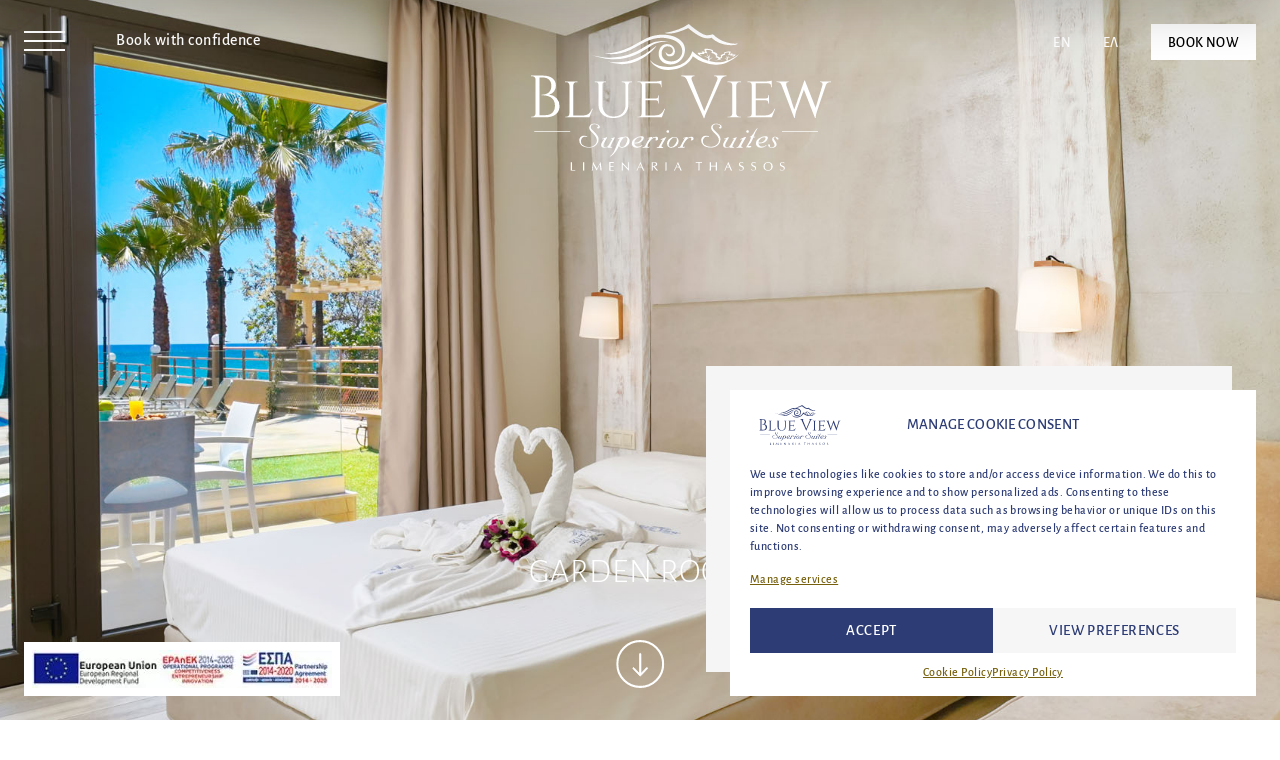

--- FILE ---
content_type: text/html; charset=UTF-8
request_url: https://blueview-thassos.gr/en/stay/garden-room/
body_size: 16221
content:
<!DOCTYPE html>
<html lang="en-US">
<head>
	<meta charset="UTF-8">
	<meta name="viewport" content="width=device-width, initial-scale=1, shrink-to-fit=no">
	<link rel="profile" href="http://gmpg.org/xfn/11">
    <script>
    window.lazySizesConfig = window.lazySizesConfig || {};
    window.lazySizesConfig.init = false;
    </script>

    <meta name='robots' content='index, follow, max-image-preview:large, max-snippet:-1, max-video-preview:-1' />
<link rel="alternate" hreflang="en" href="https://blueview-thassos.gr/en/stay/garden-room/" />
<link rel="alternate" hreflang="el" href="https://blueview-thassos.gr/el/stay/garden-room/" />
<link rel="alternate" hreflang="x-default" href="https://blueview-thassos.gr/en/stay/garden-room/" />

	<!-- This site is optimized with the Yoast SEO plugin v22.6 - https://yoast.com/wordpress/plugins/seo/ -->
	<title>Garden Room - Blue View Luxury Hotel</title>
	<link rel="canonical" href="https://blueview-thassos.gr/en/stay/garden-room/" />
	<meta property="og:locale" content="en_US" />
	<meta property="og:type" content="article" />
	<meta property="og:title" content="Garden Room - Blue View Luxury Hotel" />
	<meta property="og:url" content="https://blueview-thassos.gr/en/stay/garden-room/" />
	<meta property="og:site_name" content="Blue View Luxury Hotel" />
	<meta property="article:publisher" content="https://www.facebook.com/BlueViewHotel" />
	<meta property="article:modified_time" content="2024-03-11T10:29:22+00:00" />
	<meta property="og:image" content="https://blueview-thassos.gr/wp-content/uploads/2024/02/blue-view-thassos-garden-room-02.jpg" />
	<meta property="og:image:width" content="2145" />
	<meta property="og:image:height" content="1430" />
	<meta property="og:image:type" content="image/jpeg" />
	<meta name="twitter:card" content="summary_large_image" />
	<script type="application/ld+json" class="yoast-schema-graph">{"@context":"https://schema.org","@graph":[{"@type":"WebPage","@id":"https://blueview-thassos.gr/en/stay/garden-room/","url":"https://blueview-thassos.gr/en/stay/garden-room/","name":"Garden Room - Blue View Luxury Hotel","isPartOf":{"@id":"https://blueview-thassos.gr/en/#website"},"primaryImageOfPage":{"@id":"https://blueview-thassos.gr/en/stay/garden-room/#primaryimage"},"image":{"@id":"https://blueview-thassos.gr/en/stay/garden-room/#primaryimage"},"thumbnailUrl":"https://blueview-thassos.gr/wp-content/uploads/2024/02/blue-view-thassos-garden-room-02.jpg","datePublished":"2024-02-22T07:52:57+00:00","dateModified":"2024-03-11T10:29:22+00:00","breadcrumb":{"@id":"https://blueview-thassos.gr/en/stay/garden-room/#breadcrumb"},"inLanguage":"en-US","potentialAction":[{"@type":"ReadAction","target":["https://blueview-thassos.gr/en/stay/garden-room/"]}]},{"@type":"ImageObject","inLanguage":"en-US","@id":"https://blueview-thassos.gr/en/stay/garden-room/#primaryimage","url":"https://blueview-thassos.gr/wp-content/uploads/2024/02/blue-view-thassos-garden-room-02.jpg","contentUrl":"https://blueview-thassos.gr/wp-content/uploads/2024/02/blue-view-thassos-garden-room-02.jpg","width":2145,"height":1430},{"@type":"BreadcrumbList","@id":"https://blueview-thassos.gr/en/stay/garden-room/#breadcrumb","itemListElement":[{"@type":"ListItem","position":1,"name":"Home","item":"https://blueview-thassos.gr/en/"},{"@type":"ListItem","position":2,"name":"Garden Room"}]},{"@type":"WebSite","@id":"https://blueview-thassos.gr/en/#website","url":"https://blueview-thassos.gr/en/","name":"Blue View Luxury Hotel","description":"Limenaria, Thassos Island, Greece","publisher":{"@id":"https://blueview-thassos.gr/en/#organization"},"potentialAction":[{"@type":"SearchAction","target":{"@type":"EntryPoint","urlTemplate":"https://blueview-thassos.gr/en/?s={search_term_string}"},"query-input":"required name=search_term_string"}],"inLanguage":"en-US"},{"@type":"Organization","@id":"https://blueview-thassos.gr/en/#organization","name":"Blue View Luxury Hotel","url":"https://blueview-thassos.gr/en/","logo":{"@type":"ImageObject","inLanguage":"en-US","@id":"https://blueview-thassos.gr/en/#/schema/logo/image/","url":"https://blueview-thassos.gr/wp-content/uploads/2023/02/blue-view-thassos-logo.svg","contentUrl":"https://blueview-thassos.gr/wp-content/uploads/2023/02/blue-view-thassos-logo.svg","caption":"Blue View Luxury Hotel"},"image":{"@id":"https://blueview-thassos.gr/en/#/schema/logo/image/"},"sameAs":["https://www.facebook.com/BlueViewHotel","https://www.instagram.com/blueviewthassos","https://www.pinterest.com/blueviewthassos","https://www.youtube.com/channel/UCh0sMEA3nBiV5zJhEf_dMFw"]}]}</script>
	<!-- / Yoast SEO plugin. -->


<link rel="alternate" type="application/rss+xml" title="Blue View Luxury Hotel &raquo; Feed" href="https://blueview-thassos.gr/en/feed/" />
<link rel="alternate" type="application/rss+xml" title="Blue View Luxury Hotel &raquo; Comments Feed" href="https://blueview-thassos.gr/en/comments/feed/" />
<link rel="alternate" title="oEmbed (JSON)" type="application/json+oembed" href="https://blueview-thassos.gr/en/wp-json/oembed/1.0/embed?url=https%3A%2F%2Fblueview-thassos.gr%2Fen%2Fstay%2Fgarden-room%2F" />
<link rel="alternate" title="oEmbed (XML)" type="text/xml+oembed" href="https://blueview-thassos.gr/en/wp-json/oembed/1.0/embed?url=https%3A%2F%2Fblueview-thassos.gr%2Fen%2Fstay%2Fgarden-room%2F&#038;format=xml" />
<style id='wp-img-auto-sizes-contain-inline-css'>
img:is([sizes=auto i],[sizes^="auto," i]){contain-intrinsic-size:3000px 1500px}
/*# sourceURL=wp-img-auto-sizes-contain-inline-css */
</style>
<link rel='stylesheet' id='wp-block-library-css' href='https://blueview-thassos.gr/wp-includes/css/dist/block-library/style.min.css?ver=6.9' media='all' />

<style id='classic-theme-styles-inline-css'>
/*! This file is auto-generated */
.wp-block-button__link{color:#fff;background-color:#32373c;border-radius:9999px;box-shadow:none;text-decoration:none;padding:calc(.667em + 2px) calc(1.333em + 2px);font-size:1.125em}.wp-block-file__button{background:#32373c;color:#fff;text-decoration:none}
/*# sourceURL=/wp-includes/css/classic-themes.min.css */
</style>
<link rel='stylesheet' id='cmplz-general-css' href='https://blueview-thassos.gr/wp-content/plugins/complianz-gdpr/assets/css/cookieblocker.min.css?ver=1714558451' media='all' />
<link rel='stylesheet' id='vendor-css' href='https://blueview-thassos.gr/wp-content/themes/blueview/css/vendor.min.css?ver=1768240152' media='all' />
<link rel='stylesheet' id='artinweb-css' href='https://blueview-thassos.gr/wp-content/themes/blueview/css/theme.min.css?ver=1768240152' media='all' />
<link rel='stylesheet' id='page-css' href='https://blueview-thassos.gr/wp-content/themes/blueview/css/page.css?ver=1768240152' media='all' />
<link rel='stylesheet' id='fancybox-css' href='https://blueview-thassos.gr/wp-content/themes/blueview/css/fancybox.min.css?ver=1768240152' media='all' />
<link rel='stylesheet' id='contact-form-7-css' href='https://blueview-thassos.gr/wp-content/plugins/contact-form-7/includes/css/styles.css?ver=5.9.3' media='all' />
<style id='contact-form-7-inline-css'>
.wpcf7 .wpcf7-recaptcha iframe {margin-bottom: 0;}.wpcf7 .wpcf7-recaptcha[data-align="center"] > div {margin: 0 auto;}.wpcf7 .wpcf7-recaptcha[data-align="right"] > div {margin: 0 0 0 auto;}
/*# sourceURL=contact-form-7-inline-css */
</style>
<script src="https://blueview-thassos.gr/wp-includes/js/jquery/jquery.min.js?ver=3.7.1" id="jquery-core-js"></script>
<link rel="https://api.w.org/" href="https://blueview-thassos.gr/en/wp-json/" /><link rel="alternate" title="JSON" type="application/json" href="https://blueview-thassos.gr/en/wp-json/wp/v2/accommodation/4904" /><link rel="EditURI" type="application/rsd+xml" title="RSD" href="https://blueview-thassos.gr/xmlrpc.php?rsd" />
<meta name="generator" content="WordPress 6.9" />
<link rel='shortlink' href='https://blueview-thassos.gr/en/?p=4904' />
<meta name="generator" content="WPML ver:4.5.14 stt:1,13;" />
			<style>.cmplz-hidden {
					display: none !important;
				}</style><meta name="mobile-web-app-capable" content="yes">
<meta name="apple-mobile-web-app-capable" content="yes">
<meta name="apple-mobile-web-app-title" content="Blue View Luxury Hotel - Limenaria, Thassos Island, Greece">
<link rel="icon" href="https://blueview-thassos.gr/wp-content/uploads/2023/02/favicon.ico" sizes="32x32" />
<link rel="icon" href="https://blueview-thassos.gr/wp-content/uploads/2023/02/favicon.ico" sizes="192x192" />
<link rel="apple-touch-icon" href="https://blueview-thassos.gr/wp-content/uploads/2023/02/favicon.ico" />
<meta name="msapplication-TileImage" content="https://blueview-thassos.gr/wp-content/uploads/2023/02/favicon.ico" />
		<style id="wp-custom-css">
			html {
	margin-top: 0 !important;
	scroll-behavior: auto !important;
}

#overview .col-img,
#fetaures .col-img {
	padding: 0;
}

#overview .col-img-wrapper,
#features .col-img-wrapper {
	height: 100%;
}

@media screen and (max-width: 991.98px) {
#features .col-content, #overview .col-content {
    min-height: fit-content;
}
}		</style>
		    <style id="page-css-custom">
        @keyframes blueview-button-animation {
          50% {
            transform: scale(0.8);
          }
          100% {
            transform: scale(1);
          }
          }         
        .btn:not(.drawer-btn):not(.btn-skip):hover, 
        .cmplz-cookiebanner .cmplz-buttons .cmplz-btn:hover, 
        #header .nav-link[target=_blank]:hover {
            animation-name: blueview-button-animation;
            animation-duration: .3s;
            animation-timing-function: linear;
            animation-iteration-count: 1;            
        }
        .cmplz-cookiebanner .cmplz-buttons .cmplz-btn {
            text-transform: uppercase;
            letter-spacing: 0.04em;
            font-size: 14px;
        }
         img {
            -drag: none;
            user-select: none;
            -moz-user-select: none;
            -webkit-user-drag: none;
            -webkit-user-select: none;
            -ms-user-select: none;
         }
        .cmplz-cookiebanner .cmplz-title {
            font-size: 1.25rem;
            font-weight: 400;
            letter-spacing: 0.02em;
            text-transform: uppercase;
        }

         @media screen and (min-width: 992px) {
             .cmplz-cookiebanner {
                right: 1.5rem !important;
                bottom: 1.5rem !important;
                --bs-gutter-x: 1.5rem;
            }

            .cmplz-cookiebanner:after {
                content: '';
                position: absolute;
                top: calc(var(--bs-gutter-x) * -1);
                left: calc(var(--bs-gutter-x) * -1);
                right: calc(var(--bs-gutter-x) * 1);
                bottom: calc(var(--bs-gutter-x) * 1);
                background-color: #f5f5f5;
                z-index: -1;
            }

            .cmplz-cookiebanner:before {
                content: '';
                position: absolute;
                top: 0;
                bottom: 0;
                right: 0;
                left: 0;
                background-color: #FFF;
                z-index: 0;
            }

            .cmplz-cookiebanner > * {
                z-index: 1;
            }                
        }     
            #page-header .bg {
        background-image: url(https://blueview-thassos.gr/wp-content/uploads/2024/02/blue-view-thassos-garden-room-02.jpg);
                    }
	
    </style>
</head>
<body data-cmplz=2 class="wp-singular accommodation-template-default single single-accommodation postid-4904 wp-custom-logo wp-embed-responsive wp-theme-blueview blueview-no-sidebar" itemscope itemtype="http://schema.org/WebSite">
<div id="drawer" class="bg-white">
    <div id="drawerToolbar" class="container-fluid">
        <div class="row nav justify-content-between">
            <div class="col-auto col-lg col-logo d-flex d-lg-block align-items-center">    
                <button id="drawerToggler" class="btn drawer-btn p-0 me-lg-5" type="button">
                    <span class="btn-menu">
                        <div class="menu-bar" style="transform: translate(0px, 0px); top: 0px;"></div>
                        <div class="menu-bar" style="opacity: 1;"></div>
                        <div class="menu-bar" style="transform: translate(0px, 0px); top: 0px;"></div>
                        </span>
                    <span class="visually-hidden">Menu</span>
                </button>
                <div class="d-none d-lg-inline-block">
                
<a role="button" data-fancybox="dailylodge-popup" data-src="#bookWithConfidencePopup">Book with confidence<span class="icon icon-caret-down"></span></a>                </div>
            </div>
            <div class="col col-logo p-0">
                                    <a class="navbar-brand d-inline-block" rel="home" href="https://blueview-thassos.gr/en/" itemprop="url">
                        <img src="https://blueview-thassos.gr/wp-content/uploads/2023/02/blue-view-thassos-logo-w.svg" class="img-fluid w-100" alt="Blue View Luxury Hotel" loading="eager" decoding="async" />                    </a>
                            </div>
            <div class="col-auto text-end">
                <ul id="drawerRight" class="nav d-inline-flex align-items-center"><li itemscope="itemscope" itemtype="https://www.schema.org/SiteNavigationElement" id="menu-item-wpml-ls-10-en" class="menu-item wpml-ls-slot-10 wpml-ls-item wpml-ls-item-en wpml-ls-current-language wpml-ls-menu-item wpml-ls-first-item menu-item-type-wpml_ls_menu_item menu-item-object-wpml_ls_menu_item menu-item-wpml-ls-10-en nav-item menu__item"><a href="https://blueview-thassos.gr/en/stay/garden-room/" class="nav-link"><span class="wpml-ls-native" lang="en">EN</span></a></li>
<li itemscope="itemscope" itemtype="https://www.schema.org/SiteNavigationElement" id="menu-item-wpml-ls-10-el" class="menu-item wpml-ls-slot-10 wpml-ls-item wpml-ls-item-el wpml-ls-menu-item wpml-ls-last-item menu-item-type-wpml_ls_menu_item menu-item-object-wpml_ls_menu_item menu-item-wpml-ls-10-el nav-item menu__item"><a href="https://blueview-thassos.gr/el/stay/garden-room/" class="nav-link"><span class="wpml-ls-native" lang="el">ΕΛ</span></a></li>
<li itemscope="itemscope" itemtype="https://www.schema.org/SiteNavigationElement" id="menu-item-34" class="menu-item menu-item-type-custom menu-item-object-custom menu-item-34 nav-item menu__item"><a target="_blank" href="https://bluview.dailylodgepms.com/book" class="nav-link">Book Now</a></li>
</ul>                   
            </div>
        </div>
    </div>
    <div id="drawerMenu" class="container-fluid px-0">
        <div class="row gx-0">
            <div class="col-12 col-lg-6 col-drawer col-content text-center">
                <div class="d-flex flex-column justify-content-center flex-grow-1 drawer-body">
                    <div class="drawer-main container py-4 py-lg-5">
                        <div class="row justify-content-center gx-5">
                            <div class="col-12 col-md-6 mb-4 mb-md-0">
                                <div class="drawer-header"><span class="h6">Experience Blue View</span><span class="separator"></span></div>                                <nav class="d-flex flex-column justify-content-center align-items-center flex-grow-1">
                                    <ul id="drawerNav" class="nav flex-column overflow-auto w-100"><li itemscope="itemscope" itemtype="https://www.schema.org/SiteNavigationElement" id="menu-item-5190" class="menu-item menu-item-type-post_type menu-item-object-page menu-item-home menu-item-5190 nav-item menu__item"><a href="https://blueview-thassos.gr/en/" class="nav-link">Home</a></li>
<li itemscope="itemscope" itemtype="https://www.schema.org/SiteNavigationElement" id="menu-item-352" class="menu-item menu-item-type-post_type menu-item-object-page menu-item-352 nav-item menu__item"><a href="https://blueview-thassos.gr/en/stay/" class="nav-link">Stay</a></li>
<li itemscope="itemscope" itemtype="https://www.schema.org/SiteNavigationElement" id="menu-item-677" class="menu-item menu-item-type-post_type menu-item-object-page menu-item-677 nav-item menu__item"><a href="https://blueview-thassos.gr/en/beach/" class="nav-link">Beach</a></li>
<li itemscope="itemscope" itemtype="https://www.schema.org/SiteNavigationElement" id="menu-item-675" class="menu-item menu-item-type-post_type menu-item-object-page menu-item-675 nav-item menu__item"><a href="https://blueview-thassos.gr/en/taste/" class="nav-link">Taste</a></li>
<li itemscope="itemscope" itemtype="https://www.schema.org/SiteNavigationElement" id="menu-item-676" class="menu-item menu-item-type-post_type menu-item-object-page menu-item-676 nav-item menu__item"><a href="https://blueview-thassos.gr/en/events/" class="nav-link">Events</a></li>
<li itemscope="itemscope" itemtype="https://www.schema.org/SiteNavigationElement" id="menu-item-348" class="menu-item menu-item-type-post_type menu-item-object-page menu-item-348 nav-item menu__item"><a href="https://blueview-thassos.gr/en/book/" class="nav-link">Reservations</a></li>
</ul>                        
                                </nav>
                            </div>
                            <div class="col-12 col-md-6">
                                <div class="drawer-header"><span class="h6">Accommodation</span><span class="separator"></span></div>                              
                                <nav class="d-flex flex-column justify-content-center align-items-center flex-grow-1">
                                    <ul id="drawerStayNav" class="nav flex-column overflow-auto w-100"><li itemscope="itemscope" itemtype="https://www.schema.org/SiteNavigationElement" id="menu-item-5182" class="menu-item menu-item-type-post_type_archive menu-item-object-accommodation menu-item-5182 nav-item menu__item"><a href="https://blueview-thassos.gr/en/stay/" class="nav-link">Overview</a></li>
<li itemscope="itemscope" itemtype="https://www.schema.org/SiteNavigationElement" id="menu-item-5184" class="menu-item menu-item-type-post_type menu-item-object-accommodation menu-item-5184 nav-item menu__item"><a href="https://blueview-thassos.gr/en/stay/deluxe-double/" class="nav-link">Deluxe Double</a></li>
<li itemscope="itemscope" itemtype="https://www.schema.org/SiteNavigationElement" id="menu-item-5188" class="menu-item menu-item-type-post_type menu-item-object-accommodation menu-item-5188 nav-item menu__item"><a href="https://blueview-thassos.gr/en/stay/superior-apartments/" class="nav-link">Superior Apartments</a></li>
<li itemscope="itemscope" itemtype="https://www.schema.org/SiteNavigationElement" id="menu-item-5185" class="menu-item menu-item-type-post_type menu-item-object-accommodation menu-item-5185 nav-item menu__item"><a href="https://blueview-thassos.gr/en/stay/deluxe-double-side-view/" class="nav-link">Deluxe Double (Side View)</a></li>
<li itemscope="itemscope" itemtype="https://www.schema.org/SiteNavigationElement" id="menu-item-5189" class="menu-item menu-item-type-post_type menu-item-object-accommodation menu-item-5189 nav-item menu__item"><a href="https://blueview-thassos.gr/en/stay/triple-rooms/" class="nav-link">Triple Rooms</a></li>
<li itemscope="itemscope" itemtype="https://www.schema.org/SiteNavigationElement" id="menu-item-5183" class="menu-item menu-item-type-post_type menu-item-object-accommodation menu-item-5183 nav-item menu__item"><a href="https://blueview-thassos.gr/en/stay/deluxe-apartments/" class="nav-link">Deluxe Apartments</a></li>
<li itemscope="itemscope" itemtype="https://www.schema.org/SiteNavigationElement" id="menu-item-5186" class="menu-item menu-item-type-post_type menu-item-object-accommodation menu-item-5186 nav-item menu__item"><a href="https://blueview-thassos.gr/en/stay/deluxe-quadruple-side-view/" class="nav-link">Deluxe Quadruple (Side View)</a></li>
<li itemscope="itemscope" itemtype="https://www.schema.org/SiteNavigationElement" id="menu-item-5187" class="menu-item menu-item-type-post_type menu-item-object-accommodation current-menu-item active menu-item-5187 nav-item menu__item"><a href="https://blueview-thassos.gr/en/stay/garden-room/" class="nav-link">Garden Room</a></li>
</ul>                                </nav>
                            </div>
                        </div>
                    </div>
                </div>
                <div class="drawer-footer py-4 py-lg-5"><div class="nav nav-social align-items-center"><a class="btn" target="_blank" rel="me noopener" href="https://www.facebook.com/BlueViewHotel"><span class="visually-hidden">Facebook</span><span class="icn icn-facebook"></span></a><a class="btn" target="_blank" rel="me noopener" href="https://www.instagram.com/blueviewhotel/"><span class="visually-hidden">Instagram</span><span class="icn icn-instagram"></span></a><a class="btn" target="_blank" rel="me noopener" href="https://www.pinterest.com/blueviewthassos"><span class="visually-hidden">Pinterest</span><span class="icn icn-pinterest"></span></a><a class="btn" target="_blank" rel="me noopener" href="https://www.youtube.com/channel/UCh0sMEA3nBiV5zJhEf_dMFw"><span class="visually-hidden">YouTube</span><span class="icn icn-youtube"></span></a></div></div>            </div>
            <div class="col-12 col-lg-6 col-drawer col-img d-none d-lg-flex">
                <div class="drawer-carousel-mask bg-white"></div>
                <div class="swiper drawer-carousel" data-swiper-effect="fade"><div class="swiper-wrapper">                        <div class="swiper-slide">
                            <img width="1534" height="1024" src="" class="img-fluid w-100 lazyload" alt="DSC_2494" srcset="https://blueview-thassos.gr/wp-content/uploads/2023/02/DSC_2494.jpg 1534w, https://blueview-thassos.gr/wp-content/uploads/2023/02/DSC_2494-300x200.jpg 300w, https://blueview-thassos.gr/wp-content/uploads/2023/02/DSC_2494-1024x684.jpg 1024w, https://blueview-thassos.gr/wp-content/uploads/2023/02/DSC_2494-768x513.jpg 768w, https://blueview-thassos.gr/wp-content/uploads/2023/02/DSC_2494-336x224.jpg 336w" data-src="https://blueview-thassos.gr/wp-content/uploads/2023/02/DSC_2494.jpg" decoding="async" fetchpriority="high" sizes="(max-width: 1534px) 100vw, 1534px" />                            </a>
                        </div>
                                            <div class="swiper-slide">
                            <img width="1920" height="1280" src="" class="img-fluid w-100 lazyload" alt="_SON1241" srcset="https://blueview-thassos.gr/wp-content/uploads/2023/02/SON1241.jpg 1920w, https://blueview-thassos.gr/wp-content/uploads/2023/02/SON1241-300x200.jpg 300w, https://blueview-thassos.gr/wp-content/uploads/2023/02/SON1241-1024x683.jpg 1024w, https://blueview-thassos.gr/wp-content/uploads/2023/02/SON1241-768x512.jpg 768w, https://blueview-thassos.gr/wp-content/uploads/2023/02/SON1241-1536x1024.jpg 1536w, https://blueview-thassos.gr/wp-content/uploads/2023/02/SON1241-336x224.jpg 336w" data-src="https://blueview-thassos.gr/wp-content/uploads/2023/02/SON1241.jpg" decoding="async" sizes="(max-width: 1920px) 100vw, 1920px" />                            </a>
                        </div>
                                            <div class="swiper-slide">
                            <img width="1920" height="1280" src="" class="img-fluid w-100 lazyload" alt="_SON1260" srcset="https://blueview-thassos.gr/wp-content/uploads/2023/02/SON1260.jpg 1920w, https://blueview-thassos.gr/wp-content/uploads/2023/02/SON1260-300x200.jpg 300w, https://blueview-thassos.gr/wp-content/uploads/2023/02/SON1260-1024x683.jpg 1024w, https://blueview-thassos.gr/wp-content/uploads/2023/02/SON1260-768x512.jpg 768w, https://blueview-thassos.gr/wp-content/uploads/2023/02/SON1260-1536x1024.jpg 1536w, https://blueview-thassos.gr/wp-content/uploads/2023/02/SON1260-336x224.jpg 336w" data-src="https://blueview-thassos.gr/wp-content/uploads/2023/02/SON1260.jpg" decoding="async" sizes="(max-width: 1920px) 100vw, 1920px" />                            </a>
                        </div>
                    </div></div><div class="drawer-carousel-content"><div class="drawer-carousel-content h-100 d-flex flex-column align-items-center justify-content-center">                            <div class="drawer-logo">
                            <img src="https://blueview-thassos.gr/wp-content/uploads/2023/02/blue-view-thassos-logo-w.svg" class="img-fluid w-100" alt="Blue View Luxury Hotel" loading="eager" decoding="async" />                            </div>
                            <a class="btn btn-white mt-4" href="https://bluview.dailylodgepms.com/book" target="_blank">Book Now</a></div></div>            </div>
        </div>
    </div>
</div>
<header itemscope itemtype="http://schema.org/WebSite" id="header" class="shadow-lg">
    <div class="container-fluid">
        <nav class="navbar nav align-items-center justify-content-between">
            <div class="col col-logo d-flex align-items-center">
                <button id="drawerTogglerMobile" class="btn drawer-btn p-0 d-lg-none me-4" type="button">
                    <span class="btn-menu">
                        <div class="menu-bar bg-dark" style="transform: translate(0px, 0px); top: 0px;"></div>
                        <div class="menu-bar bg-dark" style="opacity: 1;"></div>
                        <div class="menu-bar bg-dark" style="transform: translate(0px, 0px); top: 0px;"></div>
                        </span>
                    <span class="visually-hidden">Menu</span>   
                </button>                
                                    <a class="navbar-brand d-inline-block" rel="home" href="https://blueview-thassos.gr/en/" itemprop="url">
                    <span class="visually-hidden">Blue View Luxury Hotel</span><img width="300" height="147" src="https://blueview-thassos.gr/wp-content/uploads/2023/02/blue-view-thassos-logo.svg" class="w-auto" alt="Blue View Luxury Hotel" loading="eager" decoding="async" /></a>
                            </div>
            <div class="col-auto d-none d-lg-inline-flex align-items-center justify-content-end">
                <ul id="mainMenu" class="nav d-inline-flex align-items-center"><li itemscope="itemscope" itemtype="https://www.schema.org/SiteNavigationElement" id="menu-item-23" class="menu-item menu-item-type-post_type menu-item-object-page current-menu-ancestor current-menu-parent current_page_parent current_page_ancestor menu-item-has-children dropdown active menu-item-23 nav-item"><a href="#" data-toggle="dropdown" data-bs-toggle="dropdown" aria-haspopup="true" aria-expanded="false" class="dropdown-toggle nav-link" id="menu-item-dropdown-23">Stay</a>
<ul class="dropdown-menu" aria-labelledby="menu-item-dropdown-23" >
	<li itemscope="itemscope" itemtype="https://www.schema.org/SiteNavigationElement" id="menu-item-4947" class="menu-item menu-item-type-post_type_archive menu-item-object-accommodation menu-item-4947 nav-item"><a href="https://blueview-thassos.gr/en/stay/" class="dropdown-item">Overview</a></li>
	<li itemscope="itemscope" itemtype="https://www.schema.org/SiteNavigationElement" id="menu-item-4945" class="menu-item menu-item-type-post_type menu-item-object-accommodation menu-item-4945 nav-item"><a href="https://blueview-thassos.gr/en/stay/deluxe-double/" class="dropdown-item">Deluxe Double</a></li>
	<li itemscope="itemscope" itemtype="https://www.schema.org/SiteNavigationElement" id="menu-item-4944" class="menu-item menu-item-type-post_type menu-item-object-accommodation menu-item-4944 nav-item"><a href="https://blueview-thassos.gr/en/stay/superior-apartments/" class="dropdown-item">Superior Apartments</a></li>
	<li itemscope="itemscope" itemtype="https://www.schema.org/SiteNavigationElement" id="menu-item-4943" class="menu-item menu-item-type-post_type menu-item-object-accommodation menu-item-4943 nav-item"><a href="https://blueview-thassos.gr/en/stay/deluxe-double-side-view/" class="dropdown-item">Deluxe Double (Side View)</a></li>
	<li itemscope="itemscope" itemtype="https://www.schema.org/SiteNavigationElement" id="menu-item-4946" class="menu-item menu-item-type-post_type menu-item-object-accommodation menu-item-4946 nav-item"><a href="https://blueview-thassos.gr/en/stay/triple-rooms/" class="dropdown-item">Triple Rooms</a></li>
	<li itemscope="itemscope" itemtype="https://www.schema.org/SiteNavigationElement" id="menu-item-4941" class="menu-item menu-item-type-post_type menu-item-object-accommodation menu-item-4941 nav-item"><a href="https://blueview-thassos.gr/en/stay/deluxe-apartments/" class="dropdown-item">Deluxe Apartments</a></li>
	<li itemscope="itemscope" itemtype="https://www.schema.org/SiteNavigationElement" id="menu-item-5170" class="menu-item menu-item-type-post_type menu-item-object-accommodation menu-item-5170 nav-item"><a href="https://blueview-thassos.gr/en/stay/deluxe-quadruple-side-view/" class="dropdown-item">Deluxe Quadruple (Side View)</a></li>
	<li itemscope="itemscope" itemtype="https://www.schema.org/SiteNavigationElement" id="menu-item-5168" class="menu-item menu-item-type-post_type menu-item-object-accommodation current-menu-item active menu-item-5168 nav-item"><a href="https://blueview-thassos.gr/en/stay/garden-room/" class="dropdown-item" aria-current="page">Garden Room</a></li>
</ul>
</li>
<li itemscope="itemscope" itemtype="https://www.schema.org/SiteNavigationElement" id="menu-item-606" class="menu-item menu-item-type-post_type menu-item-object-page menu-item-606 nav-item"><a href="https://blueview-thassos.gr/en/beach/" class="nav-link">Beach</a></li>
<li itemscope="itemscope" itemtype="https://www.schema.org/SiteNavigationElement" id="menu-item-613" class="menu-item menu-item-type-post_type menu-item-object-page menu-item-613 nav-item"><a href="https://blueview-thassos.gr/en/taste/" class="nav-link">Taste</a></li>
<li itemscope="itemscope" itemtype="https://www.schema.org/SiteNavigationElement" id="menu-item-607" class="menu-item menu-item-type-post_type menu-item-object-page menu-item-607 nav-item"><a href="https://blueview-thassos.gr/en/events/" class="nav-link">Events</a></li>
<li itemscope="itemscope" itemtype="https://www.schema.org/SiteNavigationElement" id="menu-item-674" class="menu-item menu-item-type-post_type menu-item-object-page menu-item-674 nav-item"><a href="https://blueview-thassos.gr/en/book/" class="nav-link">Reservations</a></li>
</ul>            </div>
            <div class="col-auto col-lg text-end">
                                        
                <ul id="headerRight" class="nav d-inline-flex align-items-center"><li itemscope="itemscope" itemtype="https://www.schema.org/SiteNavigationElement" class="menu-item wpml-ls-slot-10 wpml-ls-item wpml-ls-item-en wpml-ls-current-language wpml-ls-menu-item wpml-ls-first-item menu-item-type-wpml_ls_menu_item menu-item-object-wpml_ls_menu_item menu-item-wpml-ls-10-en nav-item"><a title="EN" href="https://blueview-thassos.gr/en/stay/garden-room/" class="nav-link"><span class="wpml-ls-native" lang="en">EN</span></a></li>
<li itemscope="itemscope" itemtype="https://www.schema.org/SiteNavigationElement" class="menu-item wpml-ls-slot-10 wpml-ls-item wpml-ls-item-el wpml-ls-menu-item wpml-ls-last-item menu-item-type-wpml_ls_menu_item menu-item-object-wpml_ls_menu_item menu-item-wpml-ls-10-el nav-item"><a title="ΕΛ" href="https://blueview-thassos.gr/el/stay/garden-room/" class="nav-link"><span class="wpml-ls-native" lang="el">ΕΛ</span></a></li>
<li itemscope="itemscope" itemtype="https://www.schema.org/SiteNavigationElement" class="menu-item menu-item-type-custom menu-item-object-custom menu-item-34 nav-item"><a target="_blank" rel="noopener noreferrer" href="https://bluview.dailylodgepms.com/book" class="nav-link">Book Now</a></li>
</ul>            </div>
        </nav>
    </div>
</header> 
<div id="page">
    <span id="skipped"></span><main id="main">
            <header id="page-header" class="page-header bg-light flex-column"style="">
            <div class="container text-center">
                                                            </div>
            <button id="btnSkip" type="button" class="btn btn-skip border-0 p-0 flex-column">
    <span class="btn-label mb-3 mb-lg-5">Garden Room</span>
    <svg xmlns="http://www.w3.org/2000/svg" xmlns:xlink="http://www.w3.org/1999/xlink" width="31.782" height="31.781" viewBox="0 0 31.782 31.781">
      <defs>
        <clipPath id="clip-path">
          <rect  width="17.335" height="11.164" fill="#FFF" stroke="#FFF" stroke-width="0.5"/>
        </clipPath>
      </defs>
      <g transform="translate(31.782) rotate(90)">
        <g transform="translate(0)" fill="none" stroke="#FFF" stroke-width="1.4">
          <circle cx="15.891" cy="15.891" r="15.891" stroke="none"/>
          <circle cx="15.891" cy="15.891" r="15.191" fill="none"/>
        </g>
        <g transform="translate(7.945 10.309)">
          <g transform="translate(0 0)" clip-path="url(#clip-path)">
            <path d="M85.008,4.86a.448.448,0,0,0-.138-.315L80.228.132a.486.486,0,0,0-.664,0,.429.429,0,0,0,0,.63l3.843,3.652H70.469a.446.446,0,1,0,0,.892H83.407L79.564,8.958a.43.43,0,0,0,0,.63.486.486,0,0,0,.664,0L84.87,5.174a.444.444,0,0,0,.138-.314" transform="translate(-69.117 0.722)" fill="#FFF" stroke="#FFF" stroke-width="0.5"/>
          </g>
        </g>
      </g>
    </svg>
</button>   
 
            <div class="bg ukiyo"></div>
        </header>
             
             
                <article id="article"> 
        	<section class="bg-light py-0" id="overview">
	        	<div class="container-fluid px-lg-0">
				    <div class="row align-items-stretch gx-lg-0">
			    							    	<div class="col-12 col-lg col-img">
				    			<div class="col-img-wrapper">
	                                <img width="2145" height="1430" src="" class="img-fluid lazyload" alt="" srcset="https://blueview-thassos.gr/wp-content/uploads/2024/02/blue-view-thassos-garden-room-03.jpg.webp 2145w,https://blueview-thassos.gr/wp-content/uploads/2024/02/blue-view-thassos-garden-room-03-300x200.jpg.webp 300w,https://blueview-thassos.gr/wp-content/uploads/2024/02/blue-view-thassos-garden-room-03-1024x683.jpg.webp 1024w,https://blueview-thassos.gr/wp-content/uploads/2024/02/blue-view-thassos-garden-room-03-768x512.jpg.webp 768w,https://blueview-thassos.gr/wp-content/uploads/2024/02/blue-view-thassos-garden-room-03-1536x1024.jpg.webp 1536w,https://blueview-thassos.gr/wp-content/uploads/2024/02/blue-view-thassos-garden-room-03-2048x1365.jpg.webp 2048w,https://blueview-thassos.gr/wp-content/uploads/2024/02/blue-view-thassos-garden-room-03-336x224.jpg.webp 336w" data-src="https://blueview-thassos.gr/wp-content/uploads/2024/02/blue-view-thassos-garden-room-03.jpg.webp" decoding="async" loading="lazy" sizes="auto, (max-width: 2145px) 100vw, 2145px" />				    				
				    			</div>
					    	</div>
			    						        <div class="col-12 col-lg-7 col-content">
				        	<div class="col-content-wrapper">
					            <h1 class="page-title">Garden Room</h1>
								<span class="separator"></span>
							    							    <div class="row room-meta py-3"><div class="col-12 col-md py-3 py-md-0 room-meta-item d-flex align-items-center"><span class="span room-meta-icn me-3"><svg fill="var(--bs-secondary)" viewBox="0 0 481.6 530.32"><path d="M240.8,0C149,0,75,74.48,75,165.76S149,331.52,240.8,331.52,406.56,257,406.56,165.76,332.64,0,240.8,0Zm0,281.68c-63.84,0-115.92-52.08-115.92-115.92S177,49.84,240.8,49.84s115.92,52.08,115.92,115.92S304.64,281.68,240.8,281.68Z"/><path d="M240.8,289.52C108.08,289.52,0,397,0,530.32H42.56c.56-109.76,89-198.24,198.24-198.24s197.68,88.48,197.68,197.68H481.6C481.6,397,373.52,289.52,240.8,289.52Z"/></svg></span><span class="label"></span><span class="label">3</span></div></div>							    <div class="section-btn-group mt-4">
							    	<a href="#features" class="btn btn-outline-dark me-3"><span class="btn-label">Features</span><span class="fa fa-chevron-down ms-2"></span></a>
							    	<a href="#" class="btn btn-secondary">Check Rates</a>
							    </div>
						    </div>
						</div>       
		            </div>	        		
	        	</div>
        	</section>
        		        	<section class="section-parallax bg-dark" id="overviewBg">
	        		<div class="section-bg ukiyo" style="background-image: url(https://blueview-thassos.gr/wp-content/uploads/2024/02/blue-view-thassos-garden-room-12.jpg); ?>"></div>
	        	</section>
	                	<section class="bg-white py-0" id="features">
	        	<div class="container-fluid px-lg-0">
				    <div class="row align-items-center gx-lg-0">
				    	<div class="col-12 col-lg col-img">
				    						    			<div class="col-img-wrapper">
	                                <img width="2145" height="1430" src="" class="img-fluid lazyload" alt="" srcset="https://blueview-thassos.gr/wp-content/uploads/2024/02/blue-view-thassos-garden-room-07.jpg.webp 2145w,https://blueview-thassos.gr/wp-content/uploads/2024/02/blue-view-thassos-garden-room-07-300x200.jpg.webp 300w,https://blueview-thassos.gr/wp-content/uploads/2024/02/blue-view-thassos-garden-room-07-1024x683.jpg.webp 1024w,https://blueview-thassos.gr/wp-content/uploads/2024/02/blue-view-thassos-garden-room-07-768x512.jpg.webp 768w,https://blueview-thassos.gr/wp-content/uploads/2024/02/blue-view-thassos-garden-room-07-1536x1024.jpg.webp 1536w,https://blueview-thassos.gr/wp-content/uploads/2024/02/blue-view-thassos-garden-room-07-2048x1365.jpg.webp 2048w,https://blueview-thassos.gr/wp-content/uploads/2024/02/blue-view-thassos-garden-room-07-336x224.jpg.webp 336w" data-src="https://blueview-thassos.gr/wp-content/uploads/2024/02/blue-view-thassos-garden-room-07.jpg.webp" decoding="async" loading="lazy" sizes="auto, (max-width: 2145px) 100vw, 2145px" />				    				
				    			</div>
				    						    	</div>
				        <div class="col-12 col-lg-7 col-content">
				        	<div class="col-content-wrapper">
				        		<div class="section-title-wrapper">
									<h2 class="section-title">Facilities & Amenities</h2>
									<span class="section-subtitle mb-3 mb-lg-4 d-block">Garden Room</span>
									<span class="separator"></span>
								</div>
				                <div class="row gx-4">
			                					                						                </div>
							    <div class="section-btn-group mt-4">
							    	<a href="#overview" class="btn btn-outline-dark me-3"><span class="btn-label">Overview</span><span class="fa fa-chevron-up ms-2"></span></a>
							    	<a href="#" class="btn btn-secondary">Check Rates</a>
							    </div>				                                            
			                </div>                             
						</div>       
		            </div>	        		
	        	</div>
        	</section>
        		        	<section class="section-parallax bg-dark" id="detailsBg">
	        		<div class="section-bg ukiyo" style="background-image: url(https://blueview-thassos.gr/wp-content/uploads/2024/02/blue-view-thassos-garden-room-13.jpg); ?>"></div>
	        	</section>
	        			<section class="section-gallery bg-white"><div class="container-fluid container-header text-center"><div class="section-title-wrapper"><h2 class="section-title">Photo Gallery</h2></div></div><div class="container-fluid container-main"><div class="row gx-1">						        <div class="col-6 col-md-4 col-card">
						            <a class="gallery-item" href="https://blueview-thassos.gr/wp-content/uploads/2024/02/blue-view-thassos-garden-room-01.jpg.webp" data-fancybox="gallery">
						            <img width="640" height="427" src="" class="img-fluid w-100 lazyload" alt="blue-view-thassos-garden-room-01" srcset="https://blueview-thassos.gr/wp-content/uploads/2024/02/blue-view-thassos-garden-room-01-1024x683.jpg.webp 1024w,https://blueview-thassos.gr/wp-content/uploads/2024/02/blue-view-thassos-garden-room-01-300x200.jpg.webp 300w,https://blueview-thassos.gr/wp-content/uploads/2024/02/blue-view-thassos-garden-room-01-768x512.jpg.webp 768w,https://blueview-thassos.gr/wp-content/uploads/2024/02/blue-view-thassos-garden-room-01-1536x1024.jpg.webp 1536w,https://blueview-thassos.gr/wp-content/uploads/2024/02/blue-view-thassos-garden-room-01-2048x1365.jpg.webp 2048w,https://blueview-thassos.gr/wp-content/uploads/2024/02/blue-view-thassos-garden-room-01-336x224.jpg.webp 336w" data-src="https://blueview-thassos.gr/wp-content/uploads/2024/02/blue-view-thassos-garden-room-01-1024x683.jpg.webp" decoding="async" loading="lazy" sizes="auto, (max-width: 640px) 100vw, 640px" />						            <span class="fal fa-plus"></span>
						            </a>
						        </div>
						    						        <div class="col-6 col-md-4 col-card">
						            <a class="gallery-item" href="https://blueview-thassos.gr/wp-content/uploads/2024/02/blue-view-thassos-garden-room-02.jpg.webp" data-fancybox="gallery">
						            <img width="640" height="427" src="" class="img-fluid w-100 lazyload" alt="blue-view-thassos-garden-room-02" srcset="https://blueview-thassos.gr/wp-content/uploads/2024/02/blue-view-thassos-garden-room-02-1024x683.jpg.webp 1024w,https://blueview-thassos.gr/wp-content/uploads/2024/02/blue-view-thassos-garden-room-02-300x200.jpg.webp 300w,https://blueview-thassos.gr/wp-content/uploads/2024/02/blue-view-thassos-garden-room-02-768x512.jpg.webp 768w,https://blueview-thassos.gr/wp-content/uploads/2024/02/blue-view-thassos-garden-room-02-1536x1024.jpg.webp 1536w,https://blueview-thassos.gr/wp-content/uploads/2024/02/blue-view-thassos-garden-room-02-2048x1365.jpg.webp 2048w,https://blueview-thassos.gr/wp-content/uploads/2024/02/blue-view-thassos-garden-room-02-336x224.jpg.webp 336w" data-src="https://blueview-thassos.gr/wp-content/uploads/2024/02/blue-view-thassos-garden-room-02-1024x683.jpg.webp" decoding="async" loading="lazy" sizes="auto, (max-width: 640px) 100vw, 640px" />						            <span class="fal fa-plus"></span>
						            </a>
						        </div>
						    						        <div class="col-6 col-md-4 col-card">
						            <a class="gallery-item" href="https://blueview-thassos.gr/wp-content/uploads/2024/02/blue-view-thassos-garden-room-03.jpg.webp" data-fancybox="gallery">
						            <img width="640" height="427" src="" class="img-fluid w-100 lazyload" alt="blue-view-thassos-garden-room-03" srcset="https://blueview-thassos.gr/wp-content/uploads/2024/02/blue-view-thassos-garden-room-03-1024x683.jpg.webp 1024w,https://blueview-thassos.gr/wp-content/uploads/2024/02/blue-view-thassos-garden-room-03-300x200.jpg.webp 300w,https://blueview-thassos.gr/wp-content/uploads/2024/02/blue-view-thassos-garden-room-03-768x512.jpg.webp 768w,https://blueview-thassos.gr/wp-content/uploads/2024/02/blue-view-thassos-garden-room-03-1536x1024.jpg.webp 1536w,https://blueview-thassos.gr/wp-content/uploads/2024/02/blue-view-thassos-garden-room-03-2048x1365.jpg.webp 2048w,https://blueview-thassos.gr/wp-content/uploads/2024/02/blue-view-thassos-garden-room-03-336x224.jpg.webp 336w" data-src="https://blueview-thassos.gr/wp-content/uploads/2024/02/blue-view-thassos-garden-room-03-1024x683.jpg.webp" decoding="async" loading="lazy" sizes="auto, (max-width: 640px) 100vw, 640px" />						            <span class="fal fa-plus"></span>
						            </a>
						        </div>
						    						        <div class="col-6 col-md-4 col-card">
						            <a class="gallery-item" href="https://blueview-thassos.gr/wp-content/uploads/2024/02/blue-view-thassos-garden-room-04.jpg.webp" data-fancybox="gallery">
						            <img width="640" height="427" src="" class="img-fluid w-100 lazyload" alt="blue-view-thassos-garden-room-04" srcset="https://blueview-thassos.gr/wp-content/uploads/2024/02/blue-view-thassos-garden-room-04-1024x683.jpg.webp 1024w,https://blueview-thassos.gr/wp-content/uploads/2024/02/blue-view-thassos-garden-room-04-300x200.jpg.webp 300w,https://blueview-thassos.gr/wp-content/uploads/2024/02/blue-view-thassos-garden-room-04-768x512.jpg.webp 768w,https://blueview-thassos.gr/wp-content/uploads/2024/02/blue-view-thassos-garden-room-04-1536x1024.jpg.webp 1536w,https://blueview-thassos.gr/wp-content/uploads/2024/02/blue-view-thassos-garden-room-04-2048x1365.jpg.webp 2048w,https://blueview-thassos.gr/wp-content/uploads/2024/02/blue-view-thassos-garden-room-04-336x224.jpg.webp 336w" data-src="https://blueview-thassos.gr/wp-content/uploads/2024/02/blue-view-thassos-garden-room-04-1024x683.jpg.webp" decoding="async" loading="lazy" sizes="auto, (max-width: 640px) 100vw, 640px" />						            <span class="fal fa-plus"></span>
						            </a>
						        </div>
						    						        <div class="col-6 col-md-4 col-card">
						            <a class="gallery-item" href="https://blueview-thassos.gr/wp-content/uploads/2024/02/blue-view-thassos-garden-room-05.jpg.webp" data-fancybox="gallery">
						            <img width="640" height="427" src="" class="img-fluid w-100 lazyload" alt="blue-view-thassos-garden-room-05" srcset="https://blueview-thassos.gr/wp-content/uploads/2024/02/blue-view-thassos-garden-room-05-1024x683.jpg.webp 1024w,https://blueview-thassos.gr/wp-content/uploads/2024/02/blue-view-thassos-garden-room-05-300x200.jpg.webp 300w,https://blueview-thassos.gr/wp-content/uploads/2024/02/blue-view-thassos-garden-room-05-768x512.jpg.webp 768w,https://blueview-thassos.gr/wp-content/uploads/2024/02/blue-view-thassos-garden-room-05-1536x1024.jpg.webp 1536w,https://blueview-thassos.gr/wp-content/uploads/2024/02/blue-view-thassos-garden-room-05-2048x1365.jpg.webp 2048w,https://blueview-thassos.gr/wp-content/uploads/2024/02/blue-view-thassos-garden-room-05-336x224.jpg.webp 336w" data-src="https://blueview-thassos.gr/wp-content/uploads/2024/02/blue-view-thassos-garden-room-05-1024x683.jpg.webp" decoding="async" loading="lazy" sizes="auto, (max-width: 640px) 100vw, 640px" />						            <span class="fal fa-plus"></span>
						            </a>
						        </div>
						    						        <div class="col-6 col-md-4 col-card">
						            <a class="gallery-item" href="https://blueview-thassos.gr/wp-content/uploads/2024/02/blue-view-thassos-garden-room-06.jpg.webp" data-fancybox="gallery">
						            <img width="640" height="427" src="" class="img-fluid w-100 lazyload" alt="blue-view-thassos-garden-room-06" srcset="https://blueview-thassos.gr/wp-content/uploads/2024/02/blue-view-thassos-garden-room-06-1024x683.jpg.webp 1024w,https://blueview-thassos.gr/wp-content/uploads/2024/02/blue-view-thassos-garden-room-06-300x200.jpg.webp 300w,https://blueview-thassos.gr/wp-content/uploads/2024/02/blue-view-thassos-garden-room-06-768x512.jpg.webp 768w,https://blueview-thassos.gr/wp-content/uploads/2024/02/blue-view-thassos-garden-room-06-1536x1024.jpg.webp 1536w,https://blueview-thassos.gr/wp-content/uploads/2024/02/blue-view-thassos-garden-room-06-2048x1365.jpg.webp 2048w,https://blueview-thassos.gr/wp-content/uploads/2024/02/blue-view-thassos-garden-room-06-336x224.jpg.webp 336w" data-src="https://blueview-thassos.gr/wp-content/uploads/2024/02/blue-view-thassos-garden-room-06-1024x683.jpg.webp" decoding="async" loading="lazy" sizes="auto, (max-width: 640px) 100vw, 640px" />						            <span class="fal fa-plus"></span>
						            </a>
						        </div>
						    						        <div class="col-6 col-md-4 col-card">
						            <a class="gallery-item" href="https://blueview-thassos.gr/wp-content/uploads/2024/02/blue-view-thassos-garden-room-07.jpg.webp" data-fancybox="gallery">
						            <img width="640" height="427" src="" class="img-fluid w-100 lazyload" alt="blue-view-thassos-garden-room-07" srcset="https://blueview-thassos.gr/wp-content/uploads/2024/02/blue-view-thassos-garden-room-07-1024x683.jpg.webp 1024w,https://blueview-thassos.gr/wp-content/uploads/2024/02/blue-view-thassos-garden-room-07-300x200.jpg.webp 300w,https://blueview-thassos.gr/wp-content/uploads/2024/02/blue-view-thassos-garden-room-07-768x512.jpg.webp 768w,https://blueview-thassos.gr/wp-content/uploads/2024/02/blue-view-thassos-garden-room-07-1536x1024.jpg.webp 1536w,https://blueview-thassos.gr/wp-content/uploads/2024/02/blue-view-thassos-garden-room-07-2048x1365.jpg.webp 2048w,https://blueview-thassos.gr/wp-content/uploads/2024/02/blue-view-thassos-garden-room-07-336x224.jpg.webp 336w" data-src="https://blueview-thassos.gr/wp-content/uploads/2024/02/blue-view-thassos-garden-room-07-1024x683.jpg.webp" decoding="async" loading="lazy" sizes="auto, (max-width: 640px) 100vw, 640px" />						            <span class="fal fa-plus"></span>
						            </a>
						        </div>
						    						        <div class="col-6 col-md-4 col-card">
						            <a class="gallery-item" href="https://blueview-thassos.gr/wp-content/uploads/2024/02/blue-view-thassos-garden-room-08.jpg.webp" data-fancybox="gallery">
						            <img width="640" height="427" src="" class="img-fluid w-100 lazyload" alt="blue-view-thassos-garden-room-08" srcset="https://blueview-thassos.gr/wp-content/uploads/2024/02/blue-view-thassos-garden-room-08-1024x683.jpg.webp 1024w,https://blueview-thassos.gr/wp-content/uploads/2024/02/blue-view-thassos-garden-room-08-300x200.jpg.webp 300w,https://blueview-thassos.gr/wp-content/uploads/2024/02/blue-view-thassos-garden-room-08-768x512.jpg.webp 768w,https://blueview-thassos.gr/wp-content/uploads/2024/02/blue-view-thassos-garden-room-08-1536x1024.jpg.webp 1536w,https://blueview-thassos.gr/wp-content/uploads/2024/02/blue-view-thassos-garden-room-08-2048x1365.jpg.webp 2048w,https://blueview-thassos.gr/wp-content/uploads/2024/02/blue-view-thassos-garden-room-08-336x224.jpg.webp 336w" data-src="https://blueview-thassos.gr/wp-content/uploads/2024/02/blue-view-thassos-garden-room-08-1024x683.jpg.webp" decoding="async" loading="lazy" sizes="auto, (max-width: 640px) 100vw, 640px" />						            <span class="fal fa-plus"></span>
						            </a>
						        </div>
						    						        <div class="col-6 col-md-4 col-card">
						            <a class="gallery-item" href="https://blueview-thassos.gr/wp-content/uploads/2024/02/blue-view-thassos-garden-room-09.jpg.webp" data-fancybox="gallery">
						            <img width="640" height="427" src="" class="img-fluid w-100 lazyload" alt="blue-view-thassos-garden-room-09" srcset="https://blueview-thassos.gr/wp-content/uploads/2024/02/blue-view-thassos-garden-room-09-1024x683.jpg.webp 1024w,https://blueview-thassos.gr/wp-content/uploads/2024/02/blue-view-thassos-garden-room-09-300x200.jpg.webp 300w,https://blueview-thassos.gr/wp-content/uploads/2024/02/blue-view-thassos-garden-room-09-768x512.jpg.webp 768w,https://blueview-thassos.gr/wp-content/uploads/2024/02/blue-view-thassos-garden-room-09-1536x1024.jpg.webp 1536w,https://blueview-thassos.gr/wp-content/uploads/2024/02/blue-view-thassos-garden-room-09-2048x1365.jpg.webp 2048w,https://blueview-thassos.gr/wp-content/uploads/2024/02/blue-view-thassos-garden-room-09-336x224.jpg.webp 336w" data-src="https://blueview-thassos.gr/wp-content/uploads/2024/02/blue-view-thassos-garden-room-09-1024x683.jpg.webp" decoding="async" loading="lazy" sizes="auto, (max-width: 640px) 100vw, 640px" />						            <span class="fal fa-plus"></span>
						            </a>
						        </div>
						    						        <div class="col-6 col-md-4 col-card">
						            <a class="gallery-item" href="https://blueview-thassos.gr/wp-content/uploads/2024/02/blue-view-thassos-garden-room-10.jpg.webp" data-fancybox="gallery">
						            <img width="640" height="427" src="" class="img-fluid w-100 lazyload" alt="blue-view-thassos-garden-room-10" srcset="https://blueview-thassos.gr/wp-content/uploads/2024/02/blue-view-thassos-garden-room-10-1024x683.jpg.webp 1024w,https://blueview-thassos.gr/wp-content/uploads/2024/02/blue-view-thassos-garden-room-10-300x200.jpg.webp 300w,https://blueview-thassos.gr/wp-content/uploads/2024/02/blue-view-thassos-garden-room-10-768x512.jpg.webp 768w,https://blueview-thassos.gr/wp-content/uploads/2024/02/blue-view-thassos-garden-room-10-1536x1024.jpg.webp 1536w,https://blueview-thassos.gr/wp-content/uploads/2024/02/blue-view-thassos-garden-room-10-2048x1365.jpg.webp 2048w,https://blueview-thassos.gr/wp-content/uploads/2024/02/blue-view-thassos-garden-room-10-336x224.jpg.webp 336w" data-src="https://blueview-thassos.gr/wp-content/uploads/2024/02/blue-view-thassos-garden-room-10-1024x683.jpg.webp" decoding="async" loading="lazy" sizes="auto, (max-width: 640px) 100vw, 640px" />						            <span class="fal fa-plus"></span>
						            </a>
						        </div>
						    						        <div class="col-6 col-md-4 col-card">
						            <a class="gallery-item" href="https://blueview-thassos.gr/wp-content/uploads/2024/02/blue-view-thassos-garden-room-11.jpg.webp" data-fancybox="gallery">
						            <img width="640" height="427" src="" class="img-fluid w-100 lazyload" alt="blue-view-thassos-garden-room-11" srcset="https://blueview-thassos.gr/wp-content/uploads/2024/02/blue-view-thassos-garden-room-11-1024x683.jpg.webp 1024w,https://blueview-thassos.gr/wp-content/uploads/2024/02/blue-view-thassos-garden-room-11-300x200.jpg.webp 300w,https://blueview-thassos.gr/wp-content/uploads/2024/02/blue-view-thassos-garden-room-11-768x512.jpg.webp 768w,https://blueview-thassos.gr/wp-content/uploads/2024/02/blue-view-thassos-garden-room-11-1536x1024.jpg.webp 1536w,https://blueview-thassos.gr/wp-content/uploads/2024/02/blue-view-thassos-garden-room-11-2048x1365.jpg.webp 2048w,https://blueview-thassos.gr/wp-content/uploads/2024/02/blue-view-thassos-garden-room-11-336x224.jpg.webp 336w" data-src="https://blueview-thassos.gr/wp-content/uploads/2024/02/blue-view-thassos-garden-room-11-1024x683.jpg.webp" decoding="async" loading="lazy" sizes="auto, (max-width: 640px) 100vw, 640px" />						            <span class="fal fa-plus"></span>
						            </a>
						        </div>
						    						        <div class="col-6 col-md-4 col-card">
						            <a class="gallery-item" href="https://blueview-thassos.gr/wp-content/uploads/2024/02/blue-view-thassos-garden-room-12.jpg.webp" data-fancybox="gallery">
						            <img width="640" height="427" src="" class="img-fluid w-100 lazyload" alt="blue-view-thassos-garden-room-12" srcset="https://blueview-thassos.gr/wp-content/uploads/2024/02/blue-view-thassos-garden-room-12-1024x683.jpg.webp 1024w,https://blueview-thassos.gr/wp-content/uploads/2024/02/blue-view-thassos-garden-room-12-300x200.jpg.webp 300w,https://blueview-thassos.gr/wp-content/uploads/2024/02/blue-view-thassos-garden-room-12-768x512.jpg.webp 768w,https://blueview-thassos.gr/wp-content/uploads/2024/02/blue-view-thassos-garden-room-12-1536x1024.jpg.webp 1536w,https://blueview-thassos.gr/wp-content/uploads/2024/02/blue-view-thassos-garden-room-12-2048x1365.jpg.webp 2048w,https://blueview-thassos.gr/wp-content/uploads/2024/02/blue-view-thassos-garden-room-12-336x224.jpg.webp 336w" data-src="https://blueview-thassos.gr/wp-content/uploads/2024/02/blue-view-thassos-garden-room-12-1024x683.jpg.webp" decoding="async" loading="lazy" sizes="auto, (max-width: 640px) 100vw, 640px" />						            <span class="fal fa-plus"></span>
						            </a>
						        </div>
						    						        <div class="col-6 col-md-4 col-card">
						            <a class="gallery-item" href="https://blueview-thassos.gr/wp-content/uploads/2024/02/blue-view-thassos-garden-room-13.jpg.webp" data-fancybox="gallery">
						            <img width="640" height="427" src="" class="img-fluid w-100 lazyload" alt="blue-view-thassos-garden-room-13" srcset="https://blueview-thassos.gr/wp-content/uploads/2024/02/blue-view-thassos-garden-room-13-1024x683.jpg.webp 1024w,https://blueview-thassos.gr/wp-content/uploads/2024/02/blue-view-thassos-garden-room-13-300x200.jpg.webp 300w,https://blueview-thassos.gr/wp-content/uploads/2024/02/blue-view-thassos-garden-room-13-768x512.jpg.webp 768w,https://blueview-thassos.gr/wp-content/uploads/2024/02/blue-view-thassos-garden-room-13-1536x1024.jpg.webp 1536w,https://blueview-thassos.gr/wp-content/uploads/2024/02/blue-view-thassos-garden-room-13-2048x1365.jpg.webp 2048w,https://blueview-thassos.gr/wp-content/uploads/2024/02/blue-view-thassos-garden-room-13-336x224.jpg.webp 336w" data-src="https://blueview-thassos.gr/wp-content/uploads/2024/02/blue-view-thassos-garden-room-13-1024x683.jpg.webp" decoding="async" loading="lazy" sizes="auto, (max-width: 640px) 100vw, 640px" />						            <span class="fal fa-plus"></span>
						            </a>
						        </div>
						    						        <div class="col-6 col-md-4 col-card">
						            <a class="gallery-item" href="https://blueview-thassos.gr/wp-content/uploads/2024/02/blue-view-thassos-garden-room-14.jpg.webp" data-fancybox="gallery">
						            <img width="640" height="427" src="" class="img-fluid w-100 lazyload" alt="blue-view-thassos-garden-room-14" srcset="https://blueview-thassos.gr/wp-content/uploads/2024/02/blue-view-thassos-garden-room-14-1024x683.jpg.webp 1024w,https://blueview-thassos.gr/wp-content/uploads/2024/02/blue-view-thassos-garden-room-14-300x200.jpg.webp 300w,https://blueview-thassos.gr/wp-content/uploads/2024/02/blue-view-thassos-garden-room-14-768x512.jpg.webp 768w,https://blueview-thassos.gr/wp-content/uploads/2024/02/blue-view-thassos-garden-room-14-1536x1024.jpg.webp 1536w,https://blueview-thassos.gr/wp-content/uploads/2024/02/blue-view-thassos-garden-room-14-2048x1365.jpg.webp 2048w,https://blueview-thassos.gr/wp-content/uploads/2024/02/blue-view-thassos-garden-room-14-336x224.jpg.webp 336w" data-src="https://blueview-thassos.gr/wp-content/uploads/2024/02/blue-view-thassos-garden-room-14-1024x683.jpg.webp" decoding="async" loading="lazy" sizes="auto, (max-width: 640px) 100vw, 640px" />						            <span class="fal fa-plus"></span>
						            </a>
						        </div>
						    </div></div></section>        </article>
			<section tabindex="-1" class="section-cards section-slider-sm bg-light bg-position-center full-width">
			<div class="container container-header section-title-wrapper">
				<div class="row align-items-center">
					<div class="col text-center">
						<h2 class="h1 section-title">Other Rooms & Suites</h2>
						<span class="section-subtitle mb-3 mb-lg-4 d-block">Blue View Luxury Hotel Thassos</span>
						<span class="separator"></span>
					</div>
				</div>
			</div>
			<div class="container-fluid container-main position-relative">
				<div class="row justify-content-center gx-4">
									    	<div class="col-12 col-md-6 col-card">
				    		<article class="card card-accommodation card-article card-title-normal bg-white text-center text-lg-center card-content-stretch card-content-lg-stretch">
	<div class="card-img-top">
        <a href="https://blueview-thassos.gr/en/stay/deluxe-quadruple-side-view/">
            <img width="2143" height="1430" src="https://blueview-thassos.gr/wp-content/uploads/2024/02/blue-view-thassos-quadruple-01.jpg.webp" class="img-fluid w-100 lazyload wp-post-image" alt="" decoding="async" loading="lazy" srcset="https://blueview-thassos.gr/wp-content/uploads/2024/02/blue-view-thassos-quadruple-01.jpg.webp 2143w,https://blueview-thassos.gr/wp-content/uploads/2024/02/blue-view-thassos-quadruple-01-300x200.jpg.webp 300w,https://blueview-thassos.gr/wp-content/uploads/2024/02/blue-view-thassos-quadruple-01-1024x683.jpg.webp 1024w,https://blueview-thassos.gr/wp-content/uploads/2024/02/blue-view-thassos-quadruple-01-768x512.jpg.webp 768w,https://blueview-thassos.gr/wp-content/uploads/2024/02/blue-view-thassos-quadruple-01-1536x1025.jpg.webp 1536w,https://blueview-thassos.gr/wp-content/uploads/2024/02/blue-view-thassos-quadruple-01-2048x1367.jpg.webp 2048w,https://blueview-thassos.gr/wp-content/uploads/2024/02/blue-view-thassos-quadruple-01-336x224.jpg.webp 336w" sizes="auto, (max-width: 2143px) 100vw, 2143px" />            <span class="visually-hidden">Deluxe Quadruple (Side View)</span>
        </a>
	</div>
    <div class="card-content">
        <div class="card-header flex-column">
            <h3 class="card-title fw-light text-uppercase mb-3"><a class="stretched-link" href="https://blueview-thassos.gr/en/stay/deluxe-quadruple-side-view/">Deluxe Quadruple (Side View)</a></h3>
        </div>
        <div class="card-footer">
            <a href="https://blueview-thassos.gr/en/stay/deluxe-quadruple-side-view/" class="btn btn-outline-dark btn-normal me-3"><span class="btn-label">Explore</span></a>
                        <a href="https://bluview.dailylodgepms.com/book" target="_blank" class="btn btn-primary"><span class="btn-label">Book</span></a>
                    </div>        
    </div>
</article>						</div>
										    	<div class="col-12 col-md-6 col-card">
				    		<article class="card card-accommodation card-article card-title-normal bg-white text-center text-lg-center card-content-stretch card-content-lg-stretch">
	<div class="card-img-top">
        <a href="https://blueview-thassos.gr/en/stay/deluxe-apartments/">
            <img width="1460" height="973" src="https://blueview-thassos.gr/wp-content/uploads/2023/05/bluview_deluxedouble-10.jpg.webp" class="img-fluid w-100 lazyload wp-post-image" alt="" decoding="async" loading="lazy" srcset="https://blueview-thassos.gr/wp-content/uploads/2023/05/bluview_deluxedouble-10.jpg.webp 1460w,https://blueview-thassos.gr/wp-content/uploads/2023/05/bluview_deluxedouble-10-300x200.jpg.webp 300w,https://blueview-thassos.gr/wp-content/uploads/2023/05/bluview_deluxedouble-10-1024x682.jpg.webp 1024w,https://blueview-thassos.gr/wp-content/uploads/2023/05/bluview_deluxedouble-10-768x512.jpg.webp 768w,https://blueview-thassos.gr/wp-content/uploads/2023/05/bluview_deluxedouble-10-336x224.jpg.webp 336w" sizes="auto, (max-width: 1460px) 100vw, 1460px" />            <span class="visually-hidden">Deluxe Apartments</span>
        </a>
	</div>
    <div class="card-content">
        <div class="card-header flex-column">
            <h3 class="card-title fw-light text-uppercase mb-3"><a class="stretched-link" href="https://blueview-thassos.gr/en/stay/deluxe-apartments/">Deluxe Apartments</a></h3>
        </div>
        <div class="card-footer">
            <a href="https://blueview-thassos.gr/en/stay/deluxe-apartments/" class="btn btn-outline-dark btn-normal me-3"><span class="btn-label">Explore</span></a>
                        <a href="https://bluview.dailylodgepms.com/book" target="_blank" class="btn btn-primary"><span class="btn-label">Book</span></a>
                    </div>        
    </div>
</article>						</div>
										    	<div class="col-12 col-md-6 col-card">
				    		<article class="card card-accommodation card-article card-title-normal bg-white text-center text-lg-center card-content-stretch card-content-lg-stretch">
	<div class="card-img-top">
        <a href="https://blueview-thassos.gr/en/stay/triple-rooms/">
            <img width="2145" height="1430" src="https://blueview-thassos.gr/wp-content/uploads/2023/02/blue-view-thassos-triple-room-01.jpg.webp" class="img-fluid w-100 lazyload wp-post-image" alt="" decoding="async" loading="lazy" srcset="https://blueview-thassos.gr/wp-content/uploads/2023/02/blue-view-thassos-triple-room-01.jpg.webp 2145w,https://blueview-thassos.gr/wp-content/uploads/2023/02/blue-view-thassos-triple-room-01-300x200.jpg.webp 300w,https://blueview-thassos.gr/wp-content/uploads/2023/02/blue-view-thassos-triple-room-01-1024x683.jpg.webp 1024w,https://blueview-thassos.gr/wp-content/uploads/2023/02/blue-view-thassos-triple-room-01-768x512.jpg.webp 768w,https://blueview-thassos.gr/wp-content/uploads/2023/02/blue-view-thassos-triple-room-01-1536x1024.jpg.webp 1536w,https://blueview-thassos.gr/wp-content/uploads/2023/02/blue-view-thassos-triple-room-01-2048x1365.jpg.webp 2048w,https://blueview-thassos.gr/wp-content/uploads/2023/02/blue-view-thassos-triple-room-01-336x224.jpg.webp 336w" sizes="auto, (max-width: 2145px) 100vw, 2145px" />            <span class="visually-hidden">Triple Rooms</span>
        </a>
	</div>
    <div class="card-content">
        <div class="card-header flex-column">
            <h3 class="card-title fw-light text-uppercase mb-3"><a class="stretched-link" href="https://blueview-thassos.gr/en/stay/triple-rooms/">Triple Rooms</a></h3>
        </div>
        <div class="card-footer">
            <a href="https://blueview-thassos.gr/en/stay/triple-rooms/" class="btn btn-outline-dark btn-normal me-3"><span class="btn-label">Explore</span></a>
                        <a href="https://bluview.dailylodgepms.com/book" target="_blank" class="btn btn-primary"><span class="btn-label">Book</span></a>
                    </div>        
    </div>
</article>						</div>
										    	<div class="col-12 col-md-6 col-card">
				    		<article class="card card-accommodation card-article card-title-normal bg-white text-center text-lg-center card-content-stretch card-content-lg-stretch">
	<div class="card-img-top">
        <a href="https://blueview-thassos.gr/en/stay/deluxe-double-side-view/">
            <img width="1536" height="1024" src="https://blueview-thassos.gr/wp-content/uploads/2023/02/blue-view-thassos-deluxe-double-side-view-01.jpg.webp" class="img-fluid w-100 lazyload wp-post-image" alt="" decoding="async" loading="lazy" srcset="https://blueview-thassos.gr/wp-content/uploads/2023/02/blue-view-thassos-deluxe-double-side-view-01.jpg.webp 1536w,https://blueview-thassos.gr/wp-content/uploads/2023/02/blue-view-thassos-deluxe-double-side-view-01-300x200.jpg.webp 300w,https://blueview-thassos.gr/wp-content/uploads/2023/02/blue-view-thassos-deluxe-double-side-view-01-1024x683.jpg.webp 1024w,https://blueview-thassos.gr/wp-content/uploads/2023/02/blue-view-thassos-deluxe-double-side-view-01-768x512.jpg.webp 768w,https://blueview-thassos.gr/wp-content/uploads/2023/02/blue-view-thassos-deluxe-double-side-view-01-336x224.jpg.webp 336w" sizes="auto, (max-width: 1536px) 100vw, 1536px" />            <span class="visually-hidden">Deluxe Double (Side View)</span>
        </a>
	</div>
    <div class="card-content">
        <div class="card-header flex-column">
            <h3 class="card-title fw-light text-uppercase mb-3"><a class="stretched-link" href="https://blueview-thassos.gr/en/stay/deluxe-double-side-view/">Deluxe Double (Side View)</a></h3>
        </div>
        <div class="card-footer">
            <a href="https://blueview-thassos.gr/en/stay/deluxe-double-side-view/" class="btn btn-outline-dark btn-normal me-3"><span class="btn-label">Explore</span></a>
                        <a href="https://bluview.dailylodgepms.com/book" target="_blank" class="btn btn-primary"><span class="btn-label">Book</span></a>
                    </div>        
    </div>
</article>						</div>
										    	<div class="col-12 col-md-6 col-card">
				    		<article class="card card-accommodation card-article card-title-normal bg-white text-center text-lg-center card-content-stretch card-content-lg-stretch">
	<div class="card-img-top">
        <a href="https://blueview-thassos.gr/en/stay/superior-apartments/">
            <img width="1534" height="1024" src="https://blueview-thassos.gr/wp-content/uploads/2023/02/DSC_2710.jpg" class="img-fluid w-100 lazyload wp-post-image" alt="" decoding="async" loading="lazy" srcset="https://blueview-thassos.gr/wp-content/uploads/2023/02/DSC_2710.jpg 1534w, https://blueview-thassos.gr/wp-content/uploads/2023/02/DSC_2710-300x200.jpg 300w, https://blueview-thassos.gr/wp-content/uploads/2023/02/DSC_2710-1024x684.jpg 1024w, https://blueview-thassos.gr/wp-content/uploads/2023/02/DSC_2710-768x513.jpg 768w, https://blueview-thassos.gr/wp-content/uploads/2023/02/DSC_2710-336x224.jpg 336w" sizes="auto, (max-width: 1534px) 100vw, 1534px" />            <span class="visually-hidden">Superior Apartments</span>
        </a>
	</div>
    <div class="card-content">
        <div class="card-header flex-column">
            <h3 class="card-title fw-light text-uppercase mb-3"><a class="stretched-link" href="https://blueview-thassos.gr/en/stay/superior-apartments/">Superior Apartments</a></h3>
        </div>
        <div class="card-footer">
            <a href="https://blueview-thassos.gr/en/stay/superior-apartments/" class="btn btn-outline-dark btn-normal me-3"><span class="btn-label">Explore</span></a>
                        <a href="https://bluview.dailylodgepms.com/book" target="_blank" class="btn btn-primary"><span class="btn-label">Book</span></a>
                    </div>        
    </div>
</article>						</div>
										    	<div class="col-12 col-md-6 col-card">
				    		<article class="card card-accommodation card-article card-title-normal bg-white text-center text-lg-center card-content-stretch card-content-lg-stretch">
	<div class="card-img-top">
        <a href="https://blueview-thassos.gr/en/stay/deluxe-double/">
            <img width="1460" height="977" src="https://blueview-thassos.gr/wp-content/uploads/2023/02/bluview_deluxedouble-17.jpg.webp" class="img-fluid w-100 lazyload wp-post-image" alt="" decoding="async" loading="lazy" srcset="https://blueview-thassos.gr/wp-content/uploads/2023/02/bluview_deluxedouble-17.jpg.webp 1460w,https://blueview-thassos.gr/wp-content/uploads/2023/02/bluview_deluxedouble-17-300x201.jpg.webp 300w,https://blueview-thassos.gr/wp-content/uploads/2023/02/bluview_deluxedouble-17-1024x685.jpg.webp 1024w,https://blueview-thassos.gr/wp-content/uploads/2023/02/bluview_deluxedouble-17-768x514.jpg.webp 768w,https://blueview-thassos.gr/wp-content/uploads/2023/02/bluview_deluxedouble-17-336x224.jpg.webp 336w" sizes="auto, (max-width: 1460px) 100vw, 1460px" />            <span class="visually-hidden">Deluxe Double</span>
        </a>
	</div>
    <div class="card-content">
        <div class="card-header flex-column">
            <h3 class="card-title fw-light text-uppercase mb-3"><a class="stretched-link" href="https://blueview-thassos.gr/en/stay/deluxe-double/">Deluxe Double</a></h3>
        </div>
        <div class="card-footer">
            <a href="https://blueview-thassos.gr/en/stay/deluxe-double/" class="btn btn-outline-dark btn-normal me-3"><span class="btn-label">Explore</span></a>
                        <a href="https://bluview.dailylodgepms.com/book" target="_blank" class="btn btn-primary"><span class="btn-label">Book</span></a>
                    </div>        
    </div>
</article>						</div>
										</div>
			</div>
		</section>
		</div>
    </main><!-- #main -->
	<footer id="footer" class="bg-light">
					<div class="container">
				<div class="row no-gutters">
					<div id="text-3" class="footer-widget widget_text widget-count-4 col-md-6 col-lg">			<div class="textwidget"><p><img decoding="async" class="alignnone size-full wp-image-49" src="https://blueview-thassos.gr/wp-content/uploads/2023/02/blue-view-thassos-logo.svg" alt="" /></p>
</div>
		</div><!-- .footer-widget --><div id="text-2" class="footer-widget widget_text widget-count-4 col-md-6 col-lg"><h3 class="widget-title">Contact</h3>			<div class="textwidget"><p>Limenaria &#8211; 64002 Thassos, Greece<br />
T: <a href="tel:+302593058053">+30 25930 58053</a><br />
F: +30 25930 58054<br />
E: <a href="mailto:info@blueview-thassos.gr">info@blueview-thassos.gr</a></p>
</div>
		</div><!-- .footer-widget --><div id="nav_menu-2" class="footer-widget widget_nav_menu widget-count-4 col-md-6 col-lg"><h3 class="widget-title">Accommodation</h3><div class="menu-footer-1-container"><ul id="menu-footer-1" class="menu"><li itemscope="itemscope" itemtype="https://www.schema.org/SiteNavigationElement" id="menu-item-36" class="menu-item menu-item-type-post_type menu-item-object-accommodation menu-item-36 nav-item"><a href="https://blueview-thassos.gr/en/stay/deluxe-apartments/" class="nav-link"><span>Deluxe Apartments</span></a></li>
<li itemscope="itemscope" itemtype="https://www.schema.org/SiteNavigationElement" id="menu-item-37" class="menu-item menu-item-type-post_type menu-item-object-accommodation menu-item-37 nav-item"><a href="https://blueview-thassos.gr/en/stay/triple-rooms/" class="nav-link"><span>Triple Rooms</span></a></li>
<li itemscope="itemscope" itemtype="https://www.schema.org/SiteNavigationElement" id="menu-item-40" class="menu-item menu-item-type-post_type menu-item-object-accommodation menu-item-40 nav-item"><a href="https://blueview-thassos.gr/en/stay/deluxe-double/" class="nav-link"><span>Deluxe Double</span></a></li>
<li itemscope="itemscope" itemtype="https://www.schema.org/SiteNavigationElement" id="menu-item-38" class="menu-item menu-item-type-post_type menu-item-object-accommodation menu-item-38 nav-item"><a href="https://blueview-thassos.gr/en/stay/deluxe-double-side-view/" class="nav-link"><span>Deluxe Double (Side View)</span></a></li>
<li itemscope="itemscope" itemtype="https://www.schema.org/SiteNavigationElement" id="menu-item-5172" class="menu-item menu-item-type-post_type menu-item-object-accommodation menu-item-5172 nav-item"><a href="https://blueview-thassos.gr/en/stay/deluxe-quadruple-side-view/" class="nav-link"><span>Deluxe Quadruple (Side View)</span></a></li>
<li itemscope="itemscope" itemtype="https://www.schema.org/SiteNavigationElement" id="menu-item-39" class="menu-item menu-item-type-post_type menu-item-object-accommodation menu-item-39 nav-item"><a href="https://blueview-thassos.gr/en/stay/superior-apartments/" class="nav-link"><span>Superior Apartments</span></a></li>
<li itemscope="itemscope" itemtype="https://www.schema.org/SiteNavigationElement" id="menu-item-5171" class="menu-item menu-item-type-post_type menu-item-object-accommodation current-menu-item active menu-item-5171 nav-item"><a href="https://blueview-thassos.gr/en/stay/garden-room/" class="nav-link" aria-current="page"><span>Garden Room</span></a></li>
</ul></div></div><!-- .footer-widget --><div id="nav_menu-3" class="footer-widget widget_nav_menu widget-count-4 col-md-6 col-lg"><h3 class="widget-title">Information</h3><div class="menu-footer-2-container"><ul id="menu-footer-2" class="menu"><li itemscope="itemscope" itemtype="https://www.schema.org/SiteNavigationElement" id="menu-item-41" class="menu-item menu-item-type-post_type menu-item-object-page menu-item-41 nav-item"><a href="https://blueview-thassos.gr/en/book/" class="nav-link"><span>Reservations</span></a></li>
<li itemscope="itemscope" itemtype="https://www.schema.org/SiteNavigationElement" id="menu-item-4582" class="menu-item menu-item-type-post_type menu-item-object-page menu-item-4582 nav-item"><a href="https://blueview-thassos.gr/en/hotel-policies/" class="nav-link"><span>Hotel Policies</span></a></li>
<li itemscope="itemscope" itemtype="https://www.schema.org/SiteNavigationElement" id="menu-item-47" class="menu-item menu-item-type-post_type menu-item-object-page menu-item-privacy-policy menu-item-47 nav-item"><a href="https://blueview-thassos.gr/en/privacy-policy/" class="nav-link"><span>Privacy Policy</span></a></li>
<li itemscope="itemscope" itemtype="https://www.schema.org/SiteNavigationElement" id="menu-item-1901" class="menu-item menu-item-type-post_type menu-item-object-page menu-item-1901 nav-item"><a href="https://blueview-thassos.gr/en/cookie-policy/" class="nav-link"><span>Cookie Policy</span></a></li>
</ul></div></div><!-- .footer-widget -->				</div>
			</div>
			</footer>
	<div id="copyright" class="bg-white">
		<div class="container-fluid">
			<div class="row align-items-center">
				<div class="col-12 col-md text-center text-lg-start">
					<small>Copyright © blueview-thassos.gr 2026</small>
				</div>
				<div class="col-12 col-md text-center text-lg-center d-flex justify-content-center align-items-center py-4 py-md-0">
					<div class="nav nav-social align-items-center"><a class="btn" target="_blank" rel="me noopener" href="https://www.facebook.com/BlueViewHotel"><span class="visually-hidden">Facebook</span><span class="icn icn-facebook"></span></a><a class="btn" target="_blank" rel="me noopener" href="https://www.instagram.com/blueviewhotel/"><span class="visually-hidden">Instagram</span><span class="icn icn-instagram"></span></a><a class="btn" target="_blank" rel="me noopener" href="https://www.pinterest.com/blueviewthassos"><span class="visually-hidden">Pinterest</span><span class="icn icn-pinterest"></span></a><a class="btn" target="_blank" rel="me noopener" href="https://www.youtube.com/channel/UCh0sMEA3nBiV5zJhEf_dMFw"><span class="visually-hidden">YouTube</span><span class="icn icn-youtube"></span></a></div>				</div>
				<div class="col-12 col-md text-center text-lg-end">
					<small>Website created by <a href="https://artinweb.gr" target="_blank" rel="noopener">Artinweb</a></small>
				</div>
			</div>
		</div>
	</div>
</div>
<button type="button" id="backToTop" class="btn btn-circle btn-outline-primary">
	<span class="visually-hidden">Back to Top</span>    
	<svg xmlns="http://www.w3.org/2000/svg" xmlns:xlink="http://www.w3.org/1999/xlink" width="31.782" height="31.781" viewBox="0 0 31.782 31.781" style="transform: rotate(180deg);">
      <defs>
        <clipPath id="back-clip-path">
          <rect  width="17.335" height="11.164" fill="var(--primary)" stroke="var(--primary)" stroke-width="0.5"/>
        </clipPath>
      </defs>
      <g transform="translate(31.782) rotate(90)">
        <g transform="translate(0)" fill="none" stroke="var(--primary)" stroke-width="1.4">
          <circle cx="15.891" cy="15.891" r="15.891" stroke="none"/>
          <circle cx="15.891" cy="15.891" r="15.191" fill="none"/>
        </g>
        <g transform="translate(7.945 10.309)">
          <g transform="translate(0 0)" clip-path="url(#back-clip-path)">
            <path d="M85.008,4.86a.448.448,0,0,0-.138-.315L80.228.132a.486.486,0,0,0-.664,0,.429.429,0,0,0,0,.63l3.843,3.652H70.469a.446.446,0,1,0,0,.892H83.407L79.564,8.958a.43.43,0,0,0,0,.63.486.486,0,0,0,.664,0L84.87,5.174a.444.444,0,0,0,.138-.314" transform="translate(-69.117 0.722)" fill="var(--primary)" stroke="var(--primary)" stroke-width="0.5"/>
          </g>
        </g>
      </g>
    </svg>
</button>
<div class="dailylodge-popup-wrapper" id="bookWithConfidencePopup" style="display: none;">
    <div class="row gx-5">
                <div class="col col-content">
        <div class="content"><h4>PLAN AHEAD &amp; ENJOY THE BEST RATES.</h4>
<p>The earlier you book, the more you save with our Book With Confidence Rates!</p>
<hr />
<h4>STAY FLEXIBLE. MODIFY YOUR BOOKING.</h4>
<p>Enjoy flexibility with your travel dates and modify your booking, up to 14 days before arrival, without an extra charge.</p>
<hr />
<h4>YOUR SAFETY &amp; HEALTH IS OUR PRIORITY.</h4>
<p>Rest assured. With us, memorable hospitality aligns with all the hygiene protocols for your health and safety.</p>
<hr />
<p>Should you require more information, please contact us at info@blueview-thassos.gr</p>
</div><div class="btn-toolbar"></div>        </div>
    </div>
</div>
<div id="espa" class="container-fluid text-start my-4 w-auto">			<div class="textwidget"><p><img loading="lazy" decoding="async" class="alignnone size-medium wp-image-1917" src="https://blueview-thassos.gr/wp-content/uploads/2023/02/e-bannerespaEPTA_EN-300x38.jpg.webp" alt="ESPA" width="300" height="38" srcset="https://blueview-thassos.gr/wp-content/uploads/2023/02/e-bannerespaEPTA_EN-300x38.jpg.webp 300w,https://blueview-thassos.gr/wp-content/uploads/2023/02/e-bannerespaEPTA_EN.jpg.webp 320w" sizes="auto, (max-width: 300px) 100vw, 300px" /></p>
</div>
		</div><script type="speculationrules">
{"prefetch":[{"source":"document","where":{"and":[{"href_matches":"/en/*"},{"not":{"href_matches":["/wp-*.php","/wp-admin/*","/wp-content/uploads/*","/wp-content/*","/wp-content/plugins/*","/wp-content/themes/blueview/*","/en/*\\?(.+)"]}},{"not":{"selector_matches":"a[rel~=\"nofollow\"]"}},{"not":{"selector_matches":".no-prefetch, .no-prefetch a"}}]},"eagerness":"conservative"}]}
</script>

<!-- Consent Management powered by Complianz | GDPR/CCPA Cookie Consent https://wordpress.org/plugins/complianz-gdpr -->
<div id="cmplz-cookiebanner-container"><div class="cmplz-cookiebanner cmplz-hidden banner-1 bottom-right-view-preferences optin cmplz-bottom-right cmplz-categories-type-view-preferences" aria-modal="true" data-nosnippet="true" role="dialog" aria-live="polite" aria-labelledby="cmplz-header-1-optin" aria-describedby="cmplz-message-1-optin">
	<div class="cmplz-header">
		<div class="cmplz-logo"><a href="https://blueview-thassos.gr/en/" class="navbar-brand custom-logo-link" rel="home"><img src="https://blueview-thassos.gr/wp-content/uploads/2023/02/blue-view-thassos-logo.svg" class="img-fluid" alt="Blue View Luxury Hotel" decoding="async" /></a></div>
		<div class="cmplz-title" id="cmplz-header-1-optin">Manage Cookie Consent</div>
		<div class="cmplz-close" tabindex="0" role="button" aria-label="Close dialog">
			<svg aria-hidden="true" focusable="false" data-prefix="fas" data-icon="times" class="svg-inline--fa fa-times fa-w-11" role="img" xmlns="http://www.w3.org/2000/svg" viewBox="0 0 352 512"><path fill="currentColor" d="M242.72 256l100.07-100.07c12.28-12.28 12.28-32.19 0-44.48l-22.24-22.24c-12.28-12.28-32.19-12.28-44.48 0L176 189.28 75.93 89.21c-12.28-12.28-32.19-12.28-44.48 0L9.21 111.45c-12.28 12.28-12.28 32.19 0 44.48L109.28 256 9.21 356.07c-12.28 12.28-12.28 32.19 0 44.48l22.24 22.24c12.28 12.28 32.2 12.28 44.48 0L176 322.72l100.07 100.07c12.28 12.28 32.2 12.28 44.48 0l22.24-22.24c12.28-12.28 12.28-32.19 0-44.48L242.72 256z"></path></svg>
		</div>
	</div>

	<div class="cmplz-divider cmplz-divider-header"></div>
	<div class="cmplz-body">
		<div class="cmplz-message" id="cmplz-message-1-optin">We use technologies like cookies to store and/or access device information. We do this to improve browsing experience and to show personalized ads. Consenting to these technologies will allow us to process data such as browsing behavior or unique IDs on this site. Not consenting or withdrawing consent, may adversely affect certain features and functions.</div>
		<!-- categories start -->
		<div class="cmplz-categories">
			<details class="cmplz-category cmplz-functional" >
				<summary>
						<span class="cmplz-category-header">
							<span class="cmplz-category-title">Functional</span>
							<span class='cmplz-always-active'>
								<span class="cmplz-banner-checkbox">
									<input type="checkbox"
										   id="cmplz-functional-optin"
										   data-category="cmplz_functional"
										   class="cmplz-consent-checkbox cmplz-functional"
										   size="40"
										   value="1"/>
									<label class="cmplz-label" for="cmplz-functional-optin" tabindex="0"><span class="screen-reader-text">Functional</span></label>
								</span>
								Always active							</span>
							<span class="cmplz-icon cmplz-open">
								<svg xmlns="http://www.w3.org/2000/svg" viewBox="0 0 448 512"  height="18" ><path d="M224 416c-8.188 0-16.38-3.125-22.62-9.375l-192-192c-12.5-12.5-12.5-32.75 0-45.25s32.75-12.5 45.25 0L224 338.8l169.4-169.4c12.5-12.5 32.75-12.5 45.25 0s12.5 32.75 0 45.25l-192 192C240.4 412.9 232.2 416 224 416z"/></svg>
							</span>
						</span>
				</summary>
				<div class="cmplz-description">
					<span class="cmplz-description-functional">The technical storage or access is strictly necessary for the legitimate purpose of enabling the use of a specific service explicitly requested by the subscriber or user, or for the sole purpose of carrying out the transmission of a communication over an electronic communications network.</span>
				</div>
			</details>

			<details class="cmplz-category cmplz-preferences" >
				<summary>
						<span class="cmplz-category-header">
							<span class="cmplz-category-title">Preferences</span>
							<span class="cmplz-banner-checkbox">
								<input type="checkbox"
									   id="cmplz-preferences-optin"
									   data-category="cmplz_preferences"
									   class="cmplz-consent-checkbox cmplz-preferences"
									   size="40"
									   value="1"/>
								<label class="cmplz-label" for="cmplz-preferences-optin" tabindex="0"><span class="screen-reader-text">Preferences</span></label>
							</span>
							<span class="cmplz-icon cmplz-open">
								<svg xmlns="http://www.w3.org/2000/svg" viewBox="0 0 448 512"  height="18" ><path d="M224 416c-8.188 0-16.38-3.125-22.62-9.375l-192-192c-12.5-12.5-12.5-32.75 0-45.25s32.75-12.5 45.25 0L224 338.8l169.4-169.4c12.5-12.5 32.75-12.5 45.25 0s12.5 32.75 0 45.25l-192 192C240.4 412.9 232.2 416 224 416z"/></svg>
							</span>
						</span>
				</summary>
				<div class="cmplz-description">
					<span class="cmplz-description-preferences">The technical storage or access is necessary for the legitimate purpose of storing preferences that are not requested by the subscriber or user.</span>
				</div>
			</details>

			<details class="cmplz-category cmplz-statistics" >
				<summary>
						<span class="cmplz-category-header">
							<span class="cmplz-category-title">Statistics</span>
							<span class="cmplz-banner-checkbox">
								<input type="checkbox"
									   id="cmplz-statistics-optin"
									   data-category="cmplz_statistics"
									   class="cmplz-consent-checkbox cmplz-statistics"
									   size="40"
									   value="1"/>
								<label class="cmplz-label" for="cmplz-statistics-optin" tabindex="0"><span class="screen-reader-text">Statistics</span></label>
							</span>
							<span class="cmplz-icon cmplz-open">
								<svg xmlns="http://www.w3.org/2000/svg" viewBox="0 0 448 512"  height="18" ><path d="M224 416c-8.188 0-16.38-3.125-22.62-9.375l-192-192c-12.5-12.5-12.5-32.75 0-45.25s32.75-12.5 45.25 0L224 338.8l169.4-169.4c12.5-12.5 32.75-12.5 45.25 0s12.5 32.75 0 45.25l-192 192C240.4 412.9 232.2 416 224 416z"/></svg>
							</span>
						</span>
				</summary>
				<div class="cmplz-description">
					<span class="cmplz-description-statistics">The technical storage or access that is used exclusively for statistical purposes.</span>
					<span class="cmplz-description-statistics-anonymous">The technical storage or access that is used exclusively for anonymous statistical purposes. Without a subpoena, voluntary compliance on the part of your Internet Service Provider, or additional records from a third party, information stored or retrieved for this purpose alone cannot usually be used to identify you.</span>
				</div>
			</details>
			<details class="cmplz-category cmplz-marketing" >
				<summary>
						<span class="cmplz-category-header">
							<span class="cmplz-category-title">Marketing</span>
							<span class="cmplz-banner-checkbox">
								<input type="checkbox"
									   id="cmplz-marketing-optin"
									   data-category="cmplz_marketing"
									   class="cmplz-consent-checkbox cmplz-marketing"
									   size="40"
									   value="1"/>
								<label class="cmplz-label" for="cmplz-marketing-optin" tabindex="0"><span class="screen-reader-text">Marketing</span></label>
							</span>
							<span class="cmplz-icon cmplz-open">
								<svg xmlns="http://www.w3.org/2000/svg" viewBox="0 0 448 512"  height="18" ><path d="M224 416c-8.188 0-16.38-3.125-22.62-9.375l-192-192c-12.5-12.5-12.5-32.75 0-45.25s32.75-12.5 45.25 0L224 338.8l169.4-169.4c12.5-12.5 32.75-12.5 45.25 0s12.5 32.75 0 45.25l-192 192C240.4 412.9 232.2 416 224 416z"/></svg>
							</span>
						</span>
				</summary>
				<div class="cmplz-description">
					<span class="cmplz-description-marketing">The technical storage or access is required to create user profiles to send advertising, or to track the user on a website or across several websites for similar marketing purposes.</span>
				</div>
			</details>
		</div><!-- categories end -->
			</div>

	<div class="cmplz-links cmplz-information">
		<a class="cmplz-link cmplz-manage-options cookie-statement" href="#" data-relative_url="#cmplz-manage-consent-container">Manage options</a>
		<a class="cmplz-link cmplz-manage-third-parties cookie-statement" href="#" data-relative_url="#cmplz-cookies-overview">Manage services</a>
		<a class="cmplz-link cmplz-manage-vendors tcf cookie-statement" href="#" data-relative_url="#cmplz-tcf-wrapper">Manage {vendor_count} vendors</a>
		<a class="cmplz-link cmplz-external cmplz-read-more-purposes tcf" target="_blank" rel="noopener noreferrer nofollow" href="https://cookiedatabase.org/tcf/purposes/">Read more about these purposes</a>
			</div>

	<div class="cmplz-divider cmplz-footer"></div>

	<div class="cmplz-buttons">
		<button class="cmplz-btn cmplz-accept">Accept</button>
		<button class="cmplz-btn cmplz-deny">Deny</button>
		<button class="cmplz-btn cmplz-view-preferences">View preferences</button>
		<button class="cmplz-btn cmplz-save-preferences">Save preferences</button>
		<a class="cmplz-btn cmplz-manage-options tcf cookie-statement" href="#" data-relative_url="#cmplz-manage-consent-container">View preferences</a>
			</div>

	<div class="cmplz-links cmplz-documents">
		<a class="cmplz-link cookie-statement" href="#" data-relative_url="">{title}</a>
		<a class="cmplz-link privacy-statement" href="#" data-relative_url="">{title}</a>
		<a class="cmplz-link impressum" href="#" data-relative_url="">{title}</a>
			</div>

</div>
</div>
					<div id="cmplz-manage-consent" data-nosnippet="true"><button class="cmplz-btn cmplz-hidden cmplz-manage-consent manage-consent-1">Manage consent</button>

</div><script id="rocket-browser-checker-js-after">
"use strict";var _createClass=function(){function defineProperties(target,props){for(var i=0;i<props.length;i++){var descriptor=props[i];descriptor.enumerable=descriptor.enumerable||!1,descriptor.configurable=!0,"value"in descriptor&&(descriptor.writable=!0),Object.defineProperty(target,descriptor.key,descriptor)}}return function(Constructor,protoProps,staticProps){return protoProps&&defineProperties(Constructor.prototype,protoProps),staticProps&&defineProperties(Constructor,staticProps),Constructor}}();function _classCallCheck(instance,Constructor){if(!(instance instanceof Constructor))throw new TypeError("Cannot call a class as a function")}var RocketBrowserCompatibilityChecker=function(){function RocketBrowserCompatibilityChecker(options){_classCallCheck(this,RocketBrowserCompatibilityChecker),this.passiveSupported=!1,this._checkPassiveOption(this),this.options=!!this.passiveSupported&&options}return _createClass(RocketBrowserCompatibilityChecker,[{key:"_checkPassiveOption",value:function(self){try{var options={get passive(){return!(self.passiveSupported=!0)}};window.addEventListener("test",null,options),window.removeEventListener("test",null,options)}catch(err){self.passiveSupported=!1}}},{key:"initRequestIdleCallback",value:function(){!1 in window&&(window.requestIdleCallback=function(cb){var start=Date.now();return setTimeout(function(){cb({didTimeout:!1,timeRemaining:function(){return Math.max(0,50-(Date.now()-start))}})},1)}),!1 in window&&(window.cancelIdleCallback=function(id){return clearTimeout(id)})}},{key:"isDataSaverModeOn",value:function(){return"connection"in navigator&&!0===navigator.connection.saveData}},{key:"supportsLinkPrefetch",value:function(){var elem=document.createElement("link");return elem.relList&&elem.relList.supports&&elem.relList.supports("prefetch")&&window.IntersectionObserver&&"isIntersecting"in IntersectionObserverEntry.prototype}},{key:"isSlowConnection",value:function(){return"connection"in navigator&&"effectiveType"in navigator.connection&&("2g"===navigator.connection.effectiveType||"slow-2g"===navigator.connection.effectiveType)}}]),RocketBrowserCompatibilityChecker}();
//# sourceURL=rocket-browser-checker-js-after
</script>
<script id="rocket-preload-links-js-extra">
var RocketPreloadLinksConfig = {"excludeUris":"/(?:.+/)?feed(?:/(?:.+/?)?)?$|/(?:.+/)?embed/|/(index.php/)?(.*)wp-json(/.*|$)|/refer/|/go/|/recommend/|/recommends/","usesTrailingSlash":"1","imageExt":"jpg|jpeg|gif|png|tiff|bmp|webp|avif|pdf|doc|docx|xls|xlsx|php","fileExt":"jpg|jpeg|gif|png|tiff|bmp|webp|avif|pdf|doc|docx|xls|xlsx|php|html|htm","siteUrl":"https://blueview-thassos.gr/en/","onHoverDelay":"100","rateThrottle":"3"};
//# sourceURL=rocket-preload-links-js-extra
</script>
<script id="rocket-preload-links-js-after">
(function() {
"use strict";var r="function"==typeof Symbol&&"symbol"==typeof Symbol.iterator?function(e){return typeof e}:function(e){return e&&"function"==typeof Symbol&&e.constructor===Symbol&&e!==Symbol.prototype?"symbol":typeof e},e=function(){function i(e,t){for(var n=0;n<t.length;n++){var i=t[n];i.enumerable=i.enumerable||!1,i.configurable=!0,"value"in i&&(i.writable=!0),Object.defineProperty(e,i.key,i)}}return function(e,t,n){return t&&i(e.prototype,t),n&&i(e,n),e}}();function i(e,t){if(!(e instanceof t))throw new TypeError("Cannot call a class as a function")}var t=function(){function n(e,t){i(this,n),this.browser=e,this.config=t,this.options=this.browser.options,this.prefetched=new Set,this.eventTime=null,this.threshold=1111,this.numOnHover=0}return e(n,[{key:"init",value:function(){!this.browser.supportsLinkPrefetch()||this.browser.isDataSaverModeOn()||this.browser.isSlowConnection()||(this.regex={excludeUris:RegExp(this.config.excludeUris,"i"),images:RegExp(".("+this.config.imageExt+")$","i"),fileExt:RegExp(".("+this.config.fileExt+")$","i")},this._initListeners(this))}},{key:"_initListeners",value:function(e){-1<this.config.onHoverDelay&&document.addEventListener("mouseover",e.listener.bind(e),e.listenerOptions),document.addEventListener("mousedown",e.listener.bind(e),e.listenerOptions),document.addEventListener("touchstart",e.listener.bind(e),e.listenerOptions)}},{key:"listener",value:function(e){var t=e.target.closest("a"),n=this._prepareUrl(t);if(null!==n)switch(e.type){case"mousedown":case"touchstart":this._addPrefetchLink(n);break;case"mouseover":this._earlyPrefetch(t,n,"mouseout")}}},{key:"_earlyPrefetch",value:function(t,e,n){var i=this,r=setTimeout(function(){if(r=null,0===i.numOnHover)setTimeout(function(){return i.numOnHover=0},1e3);else if(i.numOnHover>i.config.rateThrottle)return;i.numOnHover++,i._addPrefetchLink(e)},this.config.onHoverDelay);t.addEventListener(n,function e(){t.removeEventListener(n,e,{passive:!0}),null!==r&&(clearTimeout(r),r=null)},{passive:!0})}},{key:"_addPrefetchLink",value:function(i){return this.prefetched.add(i.href),new Promise(function(e,t){var n=document.createElement("link");n.rel="prefetch",n.href=i.href,n.onload=e,n.onerror=t,document.head.appendChild(n)}).catch(function(){})}},{key:"_prepareUrl",value:function(e){if(null===e||"object"!==(void 0===e?"undefined":r(e))||!1 in e||-1===["http:","https:"].indexOf(e.protocol))return null;var t=e.href.substring(0,this.config.siteUrl.length),n=this._getPathname(e.href,t),i={original:e.href,protocol:e.protocol,origin:t,pathname:n,href:t+n};return this._isLinkOk(i)?i:null}},{key:"_getPathname",value:function(e,t){var n=t?e.substring(this.config.siteUrl.length):e;return n.startsWith("/")||(n="/"+n),this._shouldAddTrailingSlash(n)?n+"/":n}},{key:"_shouldAddTrailingSlash",value:function(e){return this.config.usesTrailingSlash&&!e.endsWith("/")&&!this.regex.fileExt.test(e)}},{key:"_isLinkOk",value:function(e){return null!==e&&"object"===(void 0===e?"undefined":r(e))&&(!this.prefetched.has(e.href)&&e.origin===this.config.siteUrl&&-1===e.href.indexOf("?")&&-1===e.href.indexOf("#")&&!this.regex.excludeUris.test(e.href)&&!this.regex.images.test(e.href))}}],[{key:"run",value:function(){"undefined"!=typeof RocketPreloadLinksConfig&&new n(new RocketBrowserCompatibilityChecker({capture:!0,passive:!0}),RocketPreloadLinksConfig).init()}}]),n}();t.run();
}());

//# sourceURL=rocket-preload-links-js-after
</script>
<script src="https://blueview-thassos.gr/wp-content/themes/blueview/js/theme.min.js?ver=1768240152" id="artinweb-js"></script>
<script src="https://blueview-thassos.gr/wp-content/themes/blueview/js/page.js?ver=1768240152" id="page-js"></script>
<script src="https://blueview-thassos.gr/wp-content/themes/blueview/js/fancybox.min.js?ver=1768240152" id="fancybox-js"></script>
<script src="https://blueview-thassos.gr/wp-content/plugins/contact-form-7/includes/swv/js/index.js?ver=5.9.3" id="swv-js"></script>
<script id="contact-form-7-js-extra">
var wpcf7 = {"api":{"root":"https://blueview-thassos.gr/en/wp-json/","namespace":"contact-form-7/v1"},"cached":"1"};
//# sourceURL=contact-form-7-js-extra
</script>
<script src="https://blueview-thassos.gr/wp-content/plugins/contact-form-7/includes/js/index.js?ver=5.9.3" id="contact-form-7-js"></script>
<script id="cmplz-cookiebanner-js-extra">
var complianz = {"prefix":"cmplz_","user_banner_id":"1","set_cookies":[],"block_ajax_content":"","banner_version":"15","version":"7.0.5","store_consent":"","do_not_track_enabled":"","consenttype":"optin","region":"eu","geoip":"","dismiss_timeout":"","disable_cookiebanner":"","soft_cookiewall":"","dismiss_on_scroll":"","cookie_expiry":"365","url":"https://blueview-thassos.gr/en/wp-json/complianz/v1/","locale":"lang=en&locale=en_US","set_cookies_on_root":"","cookie_domain":"","current_policy_id":"16","cookie_path":"/","categories":{"statistics":"statistics","marketing":"marketing"},"tcf_active":"","placeholdertext":"\u003Cdiv class=\"cmplz-blocked-content-notice-body\"\u003EClick 'I agree' to enable {service}\u00a0\u003Cdiv class=\"cmplz-links\"\u003E\u003Ca href=\"#\" class=\"cmplz-link cookie-statement\"\u003E{title}\u003C/a\u003E\u003C/div\u003E\u003C/div\u003E\u003Cbutton class=\"cmplz-accept-service\"\u003EI agree\u003C/button\u003E","css_file":"https://blueview-thassos.gr/wp-content/uploads/complianz/css/banner-{banner_id}-{type}.css?v=15","page_links":{"eu":{"cookie-statement":{"title":"Cookie Policy","url":"https://blueview-thassos.gr/en/cookie-policy/"},"privacy-statement":{"title":"Privacy Policy","url":"https://blueview-thassos.gr/en/privacy-policy/"}}},"tm_categories":"","forceEnableStats":"","preview":"","clean_cookies":"1","aria_label":"Click button to enable {service}"};
//# sourceURL=cmplz-cookiebanner-js-extra
</script>
<script defer src="https://blueview-thassos.gr/wp-content/plugins/complianz-gdpr/cookiebanner/js/complianz.min.js?ver=1714558451" id="cmplz-cookiebanner-js"></script>
</html>
<!-- This website is like a Rocket, isn't it? Performance optimized by WP Rocket. Learn more: https://wp-rocket.me - Debug: cached@1768240152 -->

--- FILE ---
content_type: text/css; charset=utf-8
request_url: https://blueview-thassos.gr/wp-content/themes/blueview/css/theme.min.css?ver=1768240152
body_size: 58795
content:
@charset "UTF-8";/*!
 * Bootstrap  v5.2.2 (https://getbootstrap.com/)
 * Copyright 2011-2022 The Bootstrap Authors
 * Copyright 2011-2022 Twitter, Inc.
 * Licensed under MIT (https://github.com/twbs/bootstrap/blob/main/LICENSE)
 */:root{--bs-blue:#0d6efd;--bs-indigo:#6610f2;--bs-purple:#6f42c1;--bs-pink:#d63384;--bs-red:#dc3545;--bs-orange:#fd7e14;--bs-yellow:#ffc107;--bs-green:#198754;--bs-teal:#20c997;--bs-cyan:#0dcaf0;--bs-black:#000;--bs-white:#fff;--bs-gray:#6c757d;--bs-gray-dark:#343a40;--bs-gray-100:#f8f9fa;--bs-gray-200:#e9ecef;--bs-gray-300:#dee2e6;--bs-gray-400:#ced4da;--bs-gray-500:#adb5bd;--bs-gray-600:#6c757d;--bs-gray-700:#495057;--bs-gray-800:#343a40;--bs-gray-900:#212529;--bs-primary:#2d3c74;--bs-secondary:#76600E;--bs-white:#fff;--bs-light:#F6F6F6;--bs-success:#76600E;--bs-dark:#2d3c74;--bs-primary-rgb:45,60,116;--bs-secondary-rgb:118,96,14;--bs-white-rgb:255,255,255;--bs-light-rgb:246,246,246;--bs-success-rgb:118,96,14;--bs-dark-rgb:45,60,116;--bs-white-rgb:255,255,255;--bs-black-rgb:0,0,0;--bs-body-color-rgb:45,60,116;--bs-body-bg-rgb:255,255,255;--bs-font-sans-serif:"alegreya-sans",sans-serif;--bs-font-monospace:SFMono-Regular,Menlo,Monaco,Consolas,"Liberation Mono","Courier New",monospace;--bs-gradient:linear-gradient(180deg, rgba(255, 255, 255, 0.15), rgba(255, 255, 255, 0));--bs-body-font-family:var(--bs-font-sans-serif);--bs-body-font-size:1rem;--bs-body-font-weight:400;--bs-body-line-height:1.5;--bs-body-color:#2d3c74;--bs-body-bg:#fff;--bs-border-width:1px;--bs-border-style:solid;--bs-border-color:#dee2e6;--bs-border-color-translucent:rgba(0, 0, 0, 0.175);--bs-border-radius:0.375rem;--bs-border-radius-sm:0.25rem;--bs-border-radius-lg:0.5rem;--bs-border-radius-xl:1rem;--bs-border-radius-2xl:2rem;--bs-border-radius-pill:50rem;--bs-link-color:#2d3c74;--bs-link-hover-color:#24305d;--bs-code-color:#d63384;--bs-highlight-bg:#fff3cd}*,::after,::before{box-sizing:border-box}@media (prefers-reduced-motion:no-preference){:root{scroll-behavior:smooth}}body{margin:0;font-family:var(--bs-body-font-family);font-size:var(--bs-body-font-size);font-weight:var(--bs-body-font-weight);line-height:var(--bs-body-line-height);color:var(--bs-body-color);text-align:var(--bs-body-text-align);background-color:var(--bs-body-bg);-webkit-text-size-adjust:100%;-webkit-tap-highlight-color:transparent}hr{margin:1rem 0;color:inherit;border:0;border-top:1px solid;opacity:.25}.h1,.h2,.h3,.h4,.h5,.h6,h1,h2,h3,h4,h5,h6{margin-top:0;margin-bottom:.5rem;font-weight:500;line-height:1.2}.h1,h1{font-size:calc(1.375rem + 1.5vw)}@media (min-width:1200px){.h1,h1{font-size:2.5rem}}.h2,h2{font-size:calc(1.325rem + .9vw)}@media (min-width:1200px){.h2,h2{font-size:2rem}}.h3,h3{font-size:calc(1.3rem + .6vw)}@media (min-width:1200px){.h3,h3{font-size:1.75rem}}.h4,h4{font-size:calc(1.275rem + .3vw)}@media (min-width:1200px){.h4,h4{font-size:1.5rem}}.h5,h5{font-size:1.25rem}.h6,h6{font-size:1rem}p{margin-top:0;margin-bottom:1rem}abbr[title]{-webkit-text-decoration:underline dotted;text-decoration:underline dotted;cursor:help;-webkit-text-decoration-skip-ink:none;text-decoration-skip-ink:none}address{margin-bottom:1rem;font-style:normal;line-height:inherit}ol,ul{padding-left:2rem}dl,ol,ul{margin-top:0;margin-bottom:1rem}ol ol,ol ul,ul ol,ul ul{margin-bottom:0}dt{font-weight:700}dd{margin-bottom:.5rem;margin-left:0}blockquote{margin:0 0 1rem}b,strong{font-weight:bolder}.small,small{font-size:75%}.mark,mark{padding:.1875em;background-color:var(--bs-highlight-bg)}sub,sup{position:relative;font-size:.75em;line-height:0;vertical-align:baseline}sub{bottom:-.25em}sup{top:-.5em}a{color:var(--bs-link-color);text-decoration:none}a:hover{color:var(--bs-link-hover-color)}a:not([href]):not([class]),a:not([href]):not([class]):hover{color:inherit;text-decoration:none}code,kbd,pre,samp{font-family:var(--bs-font-monospace);font-size:1em}pre{display:block;margin-top:0;margin-bottom:1rem;overflow:auto;font-size:75%}pre code{font-size:inherit;color:inherit;word-break:normal}code{font-size:75%;color:var(--bs-code-color);word-wrap:break-word}a>code{color:inherit}kbd{padding:.1875rem .375rem;font-size:75%;color:var(--bs-body-bg);background-color:var(--bs-body-color)}kbd kbd{padding:0;font-size:1em}figure{margin:0 0 1rem}img,svg{vertical-align:middle}table{caption-side:bottom;border-collapse:collapse}caption{padding-top:.5rem;padding-bottom:.5rem;color:#2d3c74;text-align:left}th{text-align:inherit;text-align:-webkit-match-parent}tbody,td,tfoot,th,thead,tr{border-color:inherit;border-style:solid;border-width:0}label{display:inline-block}button{border-radius:0}button:focus:not(:focus-visible){outline:0}button,input,optgroup,select,textarea{margin:0;font-family:inherit;font-size:inherit;line-height:inherit}button,select{text-transform:none}[role=button]{cursor:pointer}select{word-wrap:normal}select:disabled{opacity:1}[list]:not([type=date]):not([type=datetime-local]):not([type=month]):not([type=week]):not([type=time])::-webkit-calendar-picker-indicator{display:none!important}[type=button],[type=reset],[type=submit],button{-webkit-appearance:button}[type=button]:not(:disabled),[type=reset]:not(:disabled),[type=submit]:not(:disabled),button:not(:disabled){cursor:pointer}::-moz-focus-inner{padding:0;border-style:none}textarea{resize:vertical}fieldset{min-width:0;padding:0;margin:0;border:0}legend{float:left;width:100%;padding:0;margin-bottom:.5rem;font-size:calc(1.275rem + .3vw);line-height:inherit}@media (min-width:1200px){legend{font-size:1.5rem}}legend+*{clear:left}::-webkit-datetime-edit-day-field,::-webkit-datetime-edit-fields-wrapper,::-webkit-datetime-edit-hour-field,::-webkit-datetime-edit-minute,::-webkit-datetime-edit-month-field,::-webkit-datetime-edit-text,::-webkit-datetime-edit-year-field{padding:0}::-webkit-inner-spin-button{height:auto}[type=search]{outline-offset:-2px;-webkit-appearance:textfield}::-webkit-search-decoration{-webkit-appearance:none}::-webkit-color-swatch-wrapper{padding:0}::file-selector-button{font:inherit;-webkit-appearance:button}output{display:inline-block}iframe{border:0}summary{display:list-item;cursor:pointer}progress{vertical-align:baseline}[hidden]{display:none!important}.lead{font-size:1.25rem;font-weight:300}.display-1{font-size:calc(1.625rem + 4.5vw);font-weight:300;line-height:1.2}@media (min-width:1200px){.display-1{font-size:5rem}}.display-2{font-size:calc(1.575rem + 3.9vw);font-weight:300;line-height:1.2}@media (min-width:1200px){.display-2{font-size:4.5rem}}.display-3{font-size:calc(1.525rem + 3.3vw);font-weight:300;line-height:1.2}@media (min-width:1200px){.display-3{font-size:4rem}}.display-4{font-size:calc(1.475rem + 2.7vw);font-weight:300;line-height:1.2}@media (min-width:1200px){.display-4{font-size:3.5rem}}.display-5{font-size:calc(1.425rem + 2.1vw);font-weight:300;line-height:1.2}@media (min-width:1200px){.display-5{font-size:3rem}}.display-6{font-size:calc(1.375rem + 1.5vw);font-weight:300;line-height:1.2}@media (min-width:1200px){.display-6{font-size:2.5rem}}.list-unstyled{padding-left:0;list-style:none}.list-inline{padding-left:0;list-style:none}.list-inline-item{display:inline-block}.list-inline-item:not(:last-child){margin-right:.5rem}.initialism{font-size:75%;text-transform:uppercase}.blockquote{margin-bottom:1rem;font-size:1.25rem}.blockquote>:last-child{margin-bottom:0}.blockquote-footer{margin-top:-1rem;margin-bottom:1rem;font-size:75%;color:#6c757d}.blockquote-footer::before{content:"— "}.img-fluid{max-width:100%;height:auto}.img-thumbnail{padding:.25rem;background-color:#fff;border:1px solid var(--bs-border-color);max-width:100%;height:auto}.figure{display:inline-block}.figure-img{margin-bottom:.5rem;line-height:1}.figure-caption{font-size:75%;color:#6c757d}.container,.container-fluid,.container-lg,.container-md,.container-sm,.container-xl{--bs-gutter-x:3rem;--bs-gutter-y:0;width:100%;padding-right:calc(var(--bs-gutter-x) * .5);padding-left:calc(var(--bs-gutter-x) * .5);margin-right:auto;margin-left:auto}@media (min-width:576px){.container,.container-sm{max-width:100%}}@media (min-width:750px){.container,.container-md,.container-sm{max-width:100%}}@media (min-width:970px){.container,.container-lg,.container-md,.container-sm{max-width:1200px}}@media (min-width:1170px){.container,.container-lg,.container-md,.container-sm,.container-xl{max-width:75vw}}.alm-reveal,.row{--bs-gutter-x:3rem;--bs-gutter-y:0;display:flex;flex-wrap:wrap;margin-top:calc(-1 * var(--bs-gutter-y));margin-right:calc(-.5 * var(--bs-gutter-x));margin-left:calc(-.5 * var(--bs-gutter-x))}.alm-reveal>*,.row>*{flex-shrink:0;width:100%;max-width:100%;padding-right:calc(var(--bs-gutter-x) * .5);padding-left:calc(var(--bs-gutter-x) * .5);margin-top:var(--bs-gutter-y)}.col{flex:1 0 0%}.row-cols-auto>*{flex:0 0 auto;width:auto}.row-cols-1>*{flex:0 0 auto;width:100%}.row-cols-2>*{flex:0 0 auto;width:50%}.row-cols-3>*{flex:0 0 auto;width:33.3333333333%}.row-cols-4>*{flex:0 0 auto;width:25%}.row-cols-5>*{flex:0 0 auto;width:20%}.row-cols-6>*{flex:0 0 auto;width:16.6666666667%}.col-auto{flex:0 0 auto;width:auto}.col-1{flex:0 0 auto;width:8.33333333%}.col-2{flex:0 0 auto;width:16.66666667%}.col-3{flex:0 0 auto;width:25%}.col-4{flex:0 0 auto;width:33.33333333%}.col-5{flex:0 0 auto;width:41.66666667%}.col-6{flex:0 0 auto;width:50%}.col-7{flex:0 0 auto;width:58.33333333%}.col-8{flex:0 0 auto;width:66.66666667%}.col-9{flex:0 0 auto;width:75%}.col-10{flex:0 0 auto;width:83.33333333%}.col-11{flex:0 0 auto;width:91.66666667%}.col-12{flex:0 0 auto;width:100%}.offset-1{margin-left:8.33333333%}.offset-2{margin-left:16.66666667%}.offset-3{margin-left:25%}.offset-4{margin-left:33.33333333%}.offset-5{margin-left:41.66666667%}.offset-6{margin-left:50%}.offset-7{margin-left:58.33333333%}.offset-8{margin-left:66.66666667%}.offset-9{margin-left:75%}.offset-10{margin-left:83.33333333%}.offset-11{margin-left:91.66666667%}.g-0,.gx-0{--bs-gutter-x:0}.g-0,.gy-0{--bs-gutter-y:0}.g-1,.gx-1{--bs-gutter-x:0.25rem}.g-1,.gy-1{--bs-gutter-y:0.25rem}.g-2,.gx-2{--bs-gutter-x:0.5rem}.g-2,.gy-2{--bs-gutter-y:0.5rem}.g-3,.gx-3{--bs-gutter-x:1rem}.g-3,.gy-3{--bs-gutter-y:1rem}.g-4,.gx-4{--bs-gutter-x:1.5rem}.g-4,.gy-4{--bs-gutter-y:1.5rem}.g-5,.gx-5{--bs-gutter-x:3rem}.g-5,.gy-5{--bs-gutter-y:3rem}@media (min-width:576px){.col-sm{flex:1 0 0%}.row-cols-sm-auto>*{flex:0 0 auto;width:auto}.row-cols-sm-1>*{flex:0 0 auto;width:100%}.row-cols-sm-2>*{flex:0 0 auto;width:50%}.row-cols-sm-3>*{flex:0 0 auto;width:33.3333333333%}.row-cols-sm-4>*{flex:0 0 auto;width:25%}.row-cols-sm-5>*{flex:0 0 auto;width:20%}.row-cols-sm-6>*{flex:0 0 auto;width:16.6666666667%}.col-sm-auto{flex:0 0 auto;width:auto}.col-sm-1{flex:0 0 auto;width:8.33333333%}.col-sm-2{flex:0 0 auto;width:16.66666667%}.col-sm-3{flex:0 0 auto;width:25%}.col-sm-4{flex:0 0 auto;width:33.33333333%}.col-sm-5{flex:0 0 auto;width:41.66666667%}.col-sm-6{flex:0 0 auto;width:50%}.col-sm-7{flex:0 0 auto;width:58.33333333%}.col-sm-8{flex:0 0 auto;width:66.66666667%}.col-sm-9{flex:0 0 auto;width:75%}.col-sm-10{flex:0 0 auto;width:83.33333333%}.col-sm-11{flex:0 0 auto;width:91.66666667%}.col-sm-12{flex:0 0 auto;width:100%}.offset-sm-0{margin-left:0}.offset-sm-1{margin-left:8.33333333%}.offset-sm-2{margin-left:16.66666667%}.offset-sm-3{margin-left:25%}.offset-sm-4{margin-left:33.33333333%}.offset-sm-5{margin-left:41.66666667%}.offset-sm-6{margin-left:50%}.offset-sm-7{margin-left:58.33333333%}.offset-sm-8{margin-left:66.66666667%}.offset-sm-9{margin-left:75%}.offset-sm-10{margin-left:83.33333333%}.offset-sm-11{margin-left:91.66666667%}.g-sm-0,.gx-sm-0{--bs-gutter-x:0}.g-sm-0,.gy-sm-0{--bs-gutter-y:0}.g-sm-1,.gx-sm-1{--bs-gutter-x:0.25rem}.g-sm-1,.gy-sm-1{--bs-gutter-y:0.25rem}.g-sm-2,.gx-sm-2{--bs-gutter-x:0.5rem}.g-sm-2,.gy-sm-2{--bs-gutter-y:0.5rem}.g-sm-3,.gx-sm-3{--bs-gutter-x:1rem}.g-sm-3,.gy-sm-3{--bs-gutter-y:1rem}.g-sm-4,.gx-sm-4{--bs-gutter-x:1.5rem}.g-sm-4,.gy-sm-4{--bs-gutter-y:1.5rem}.g-sm-5,.gx-sm-5{--bs-gutter-x:3rem}.g-sm-5,.gy-sm-5{--bs-gutter-y:3rem}}@media (min-width:750px){.col-md{flex:1 0 0%}.row-cols-md-auto>*{flex:0 0 auto;width:auto}.row-cols-md-1>*{flex:0 0 auto;width:100%}.row-cols-md-2>*{flex:0 0 auto;width:50%}.row-cols-md-3>*{flex:0 0 auto;width:33.3333333333%}.row-cols-md-4>*{flex:0 0 auto;width:25%}.row-cols-md-5>*{flex:0 0 auto;width:20%}.row-cols-md-6>*{flex:0 0 auto;width:16.6666666667%}.col-md-auto{flex:0 0 auto;width:auto}.col-md-1{flex:0 0 auto;width:8.33333333%}.col-md-2{flex:0 0 auto;width:16.66666667%}.col-md-3{flex:0 0 auto;width:25%}.col-md-4{flex:0 0 auto;width:33.33333333%}.col-md-5{flex:0 0 auto;width:41.66666667%}.col-md-6{flex:0 0 auto;width:50%}.col-md-7{flex:0 0 auto;width:58.33333333%}.col-md-8{flex:0 0 auto;width:66.66666667%}.col-md-9{flex:0 0 auto;width:75%}.col-md-10{flex:0 0 auto;width:83.33333333%}.col-md-11{flex:0 0 auto;width:91.66666667%}.col-md-12{flex:0 0 auto;width:100%}.offset-md-0{margin-left:0}.offset-md-1{margin-left:8.33333333%}.offset-md-2{margin-left:16.66666667%}.offset-md-3{margin-left:25%}.offset-md-4{margin-left:33.33333333%}.offset-md-5{margin-left:41.66666667%}.offset-md-6{margin-left:50%}.offset-md-7{margin-left:58.33333333%}.offset-md-8{margin-left:66.66666667%}.offset-md-9{margin-left:75%}.offset-md-10{margin-left:83.33333333%}.offset-md-11{margin-left:91.66666667%}.g-md-0,.gx-md-0{--bs-gutter-x:0}.g-md-0,.gy-md-0{--bs-gutter-y:0}.g-md-1,.gx-md-1{--bs-gutter-x:0.25rem}.g-md-1,.gy-md-1{--bs-gutter-y:0.25rem}.g-md-2,.gx-md-2{--bs-gutter-x:0.5rem}.g-md-2,.gy-md-2{--bs-gutter-y:0.5rem}.g-md-3,.gx-md-3{--bs-gutter-x:1rem}.g-md-3,.gy-md-3{--bs-gutter-y:1rem}.g-md-4,.gx-md-4{--bs-gutter-x:1.5rem}.g-md-4,.gy-md-4{--bs-gutter-y:1.5rem}.g-md-5,.gx-md-5{--bs-gutter-x:3rem}.g-md-5,.gy-md-5{--bs-gutter-y:3rem}}@media (min-width:970px){.col-lg{flex:1 0 0%}.row-cols-lg-auto>*{flex:0 0 auto;width:auto}.row-cols-lg-1>*{flex:0 0 auto;width:100%}.row-cols-lg-2>*{flex:0 0 auto;width:50%}.row-cols-lg-3>*{flex:0 0 auto;width:33.3333333333%}.row-cols-lg-4>*{flex:0 0 auto;width:25%}.row-cols-lg-5>*{flex:0 0 auto;width:20%}.row-cols-lg-6>*{flex:0 0 auto;width:16.6666666667%}.col-lg-auto{flex:0 0 auto;width:auto}.col-lg-1{flex:0 0 auto;width:8.33333333%}.col-lg-2{flex:0 0 auto;width:16.66666667%}.col-lg-3{flex:0 0 auto;width:25%}.col-lg-4{flex:0 0 auto;width:33.33333333%}.col-lg-5{flex:0 0 auto;width:41.66666667%}.col-lg-6{flex:0 0 auto;width:50%}.col-lg-7{flex:0 0 auto;width:58.33333333%}.col-lg-8{flex:0 0 auto;width:66.66666667%}.col-lg-9{flex:0 0 auto;width:75%}.col-lg-10{flex:0 0 auto;width:83.33333333%}.col-lg-11{flex:0 0 auto;width:91.66666667%}.col-lg-12{flex:0 0 auto;width:100%}.offset-lg-0{margin-left:0}.offset-lg-1{margin-left:8.33333333%}.offset-lg-2{margin-left:16.66666667%}.offset-lg-3{margin-left:25%}.offset-lg-4{margin-left:33.33333333%}.offset-lg-5{margin-left:41.66666667%}.offset-lg-6{margin-left:50%}.offset-lg-7{margin-left:58.33333333%}.offset-lg-8{margin-left:66.66666667%}.offset-lg-9{margin-left:75%}.offset-lg-10{margin-left:83.33333333%}.offset-lg-11{margin-left:91.66666667%}.g-lg-0,.gx-lg-0{--bs-gutter-x:0}.g-lg-0,.gy-lg-0{--bs-gutter-y:0}.g-lg-1,.gx-lg-1{--bs-gutter-x:0.25rem}.g-lg-1,.gy-lg-1{--bs-gutter-y:0.25rem}.g-lg-2,.gx-lg-2{--bs-gutter-x:0.5rem}.g-lg-2,.gy-lg-2{--bs-gutter-y:0.5rem}.g-lg-3,.gx-lg-3{--bs-gutter-x:1rem}.g-lg-3,.gy-lg-3{--bs-gutter-y:1rem}.g-lg-4,.gx-lg-4{--bs-gutter-x:1.5rem}.g-lg-4,.gy-lg-4{--bs-gutter-y:1.5rem}.g-lg-5,.gx-lg-5{--bs-gutter-x:3rem}.g-lg-5,.gy-lg-5{--bs-gutter-y:3rem}}@media (min-width:1170px){.col-xl{flex:1 0 0%}.row-cols-xl-auto>*{flex:0 0 auto;width:auto}.row-cols-xl-1>*{flex:0 0 auto;width:100%}.row-cols-xl-2>*{flex:0 0 auto;width:50%}.row-cols-xl-3>*{flex:0 0 auto;width:33.3333333333%}.row-cols-xl-4>*{flex:0 0 auto;width:25%}.row-cols-xl-5>*{flex:0 0 auto;width:20%}.row-cols-xl-6>*{flex:0 0 auto;width:16.6666666667%}.col-xl-auto{flex:0 0 auto;width:auto}.col-xl-1{flex:0 0 auto;width:8.33333333%}.col-xl-2{flex:0 0 auto;width:16.66666667%}.col-xl-3{flex:0 0 auto;width:25%}.col-xl-4{flex:0 0 auto;width:33.33333333%}.col-xl-5{flex:0 0 auto;width:41.66666667%}.col-xl-6{flex:0 0 auto;width:50%}.col-xl-7{flex:0 0 auto;width:58.33333333%}.col-xl-8{flex:0 0 auto;width:66.66666667%}.col-xl-9{flex:0 0 auto;width:75%}.col-xl-10{flex:0 0 auto;width:83.33333333%}.col-xl-11{flex:0 0 auto;width:91.66666667%}.col-xl-12{flex:0 0 auto;width:100%}.offset-xl-0{margin-left:0}.offset-xl-1{margin-left:8.33333333%}.offset-xl-2{margin-left:16.66666667%}.offset-xl-3{margin-left:25%}.offset-xl-4{margin-left:33.33333333%}.offset-xl-5{margin-left:41.66666667%}.offset-xl-6{margin-left:50%}.offset-xl-7{margin-left:58.33333333%}.offset-xl-8{margin-left:66.66666667%}.offset-xl-9{margin-left:75%}.offset-xl-10{margin-left:83.33333333%}.offset-xl-11{margin-left:91.66666667%}.g-xl-0,.gx-xl-0{--bs-gutter-x:0}.g-xl-0,.gy-xl-0{--bs-gutter-y:0}.g-xl-1,.gx-xl-1{--bs-gutter-x:0.25rem}.g-xl-1,.gy-xl-1{--bs-gutter-y:0.25rem}.g-xl-2,.gx-xl-2{--bs-gutter-x:0.5rem}.g-xl-2,.gy-xl-2{--bs-gutter-y:0.5rem}.g-xl-3,.gx-xl-3{--bs-gutter-x:1rem}.g-xl-3,.gy-xl-3{--bs-gutter-y:1rem}.g-xl-4,.gx-xl-4{--bs-gutter-x:1.5rem}.g-xl-4,.gy-xl-4{--bs-gutter-y:1.5rem}.g-xl-5,.gx-xl-5{--bs-gutter-x:3rem}.g-xl-5,.gy-xl-5{--bs-gutter-y:3rem}}.table{--bs-table-color:var(--bs-body-color);--bs-table-bg:transparent;--bs-table-border-color:var(--bs-border-color);--bs-table-accent-bg:transparent;--bs-table-striped-color:var(--bs-body-color);--bs-table-striped-bg:rgba(0, 0, 0, 0.05);--bs-table-active-color:var(--bs-body-color);--bs-table-active-bg:rgba(0, 0, 0, 0.1);--bs-table-hover-color:var(--bs-body-color);--bs-table-hover-bg:rgba(0, 0, 0, 0.075);width:100%;margin-bottom:1rem;color:var(--bs-table-color);vertical-align:top;border-color:var(--bs-table-border-color)}.table>:not(caption)>*>*{padding:.5rem .5rem;background-color:var(--bs-table-bg);border-bottom-width:1px;box-shadow:inset 0 0 0 9999px var(--bs-table-accent-bg)}.table>tbody{vertical-align:inherit}.table>thead{vertical-align:bottom}.table-group-divider{border-top:2px solid currentcolor}.caption-top{caption-side:top}.table-sm>:not(caption)>*>*{padding:.25rem .25rem}.table-bordered>:not(caption)>*{border-width:1px 0}.table-bordered>:not(caption)>*>*{border-width:0 1px}.table-borderless>:not(caption)>*>*{border-bottom-width:0}.table-borderless>:not(:first-child){border-top-width:0}.table-striped>tbody>tr:nth-of-type(odd)>*{--bs-table-accent-bg:var(--bs-table-striped-bg);color:var(--bs-table-striped-color)}.table-striped-columns>:not(caption)>tr>:nth-child(2n){--bs-table-accent-bg:var(--bs-table-striped-bg);color:var(--bs-table-striped-color)}.table-active{--bs-table-accent-bg:var(--bs-table-active-bg);color:var(--bs-table-active-color)}.table-hover>tbody>tr:hover>*{--bs-table-accent-bg:var(--bs-table-hover-bg);color:var(--bs-table-hover-color)}.table-primary{--bs-table-color:#000;--bs-table-bg:#d5d8e3;--bs-table-border-color:#c0c2cc;--bs-table-striped-bg:#cacdd8;--bs-table-striped-color:#000;--bs-table-active-bg:#c0c2cc;--bs-table-active-color:#000;--bs-table-hover-bg:#c5c8d2;--bs-table-hover-color:#000;color:var(--bs-table-color);border-color:var(--bs-table-border-color)}.table-secondary{--bs-table-color:#000;--bs-table-bg:#e4dfcf;--bs-table-border-color:#cdc9ba;--bs-table-striped-bg:#d9d4c5;--bs-table-striped-color:#000;--bs-table-active-bg:#cdc9ba;--bs-table-active-color:#000;--bs-table-hover-bg:#d3cebf;--bs-table-hover-color:#000;color:var(--bs-table-color);border-color:var(--bs-table-border-color)}.table-success{--bs-table-color:#000;--bs-table-bg:#e4dfcf;--bs-table-border-color:#cdc9ba;--bs-table-striped-bg:#d9d4c5;--bs-table-striped-color:#000;--bs-table-active-bg:#cdc9ba;--bs-table-active-color:#000;--bs-table-hover-bg:#d3cebf;--bs-table-hover-color:#000;color:var(--bs-table-color);border-color:var(--bs-table-border-color)}.table-info{--bs-table-color:#000;--bs-table-bg:#cff4fc;--bs-table-border-color:#badce3;--bs-table-striped-bg:#c5e8ef;--bs-table-striped-color:#000;--bs-table-active-bg:#badce3;--bs-table-active-color:#000;--bs-table-hover-bg:#bfe2e9;--bs-table-hover-color:#000;color:var(--bs-table-color);border-color:var(--bs-table-border-color)}.table-warning{--bs-table-color:#000;--bs-table-bg:#fdf4cc;--bs-table-border-color:#e4dcb8;--bs-table-striped-bg:#f0e8c2;--bs-table-striped-color:#000;--bs-table-active-bg:#e4dcb8;--bs-table-active-color:#000;--bs-table-hover-bg:#eae2bd;--bs-table-hover-color:#000;color:var(--bs-table-color);border-color:var(--bs-table-border-color)}.table-danger{--bs-table-color:#000;--bs-table-bg:#f8d7da;--bs-table-border-color:#dfc2c4;--bs-table-striped-bg:#eccccf;--bs-table-striped-color:#000;--bs-table-active-bg:#dfc2c4;--bs-table-active-color:#000;--bs-table-hover-bg:#e5c7ca;--bs-table-hover-color:#000;color:var(--bs-table-color);border-color:var(--bs-table-border-color)}.table-light{--bs-table-color:#000;--bs-table-bg:#F6F6F6;--bs-table-border-color:#dddddd;--bs-table-striped-bg:#eaeaea;--bs-table-striped-color:#000;--bs-table-active-bg:#dddddd;--bs-table-active-color:#000;--bs-table-hover-bg:#e4e4e4;--bs-table-hover-color:#000;color:var(--bs-table-color);border-color:var(--bs-table-border-color)}.table-dark{--bs-table-color:#fff;--bs-table-bg:#2d3c74;--bs-table-border-color:#425082;--bs-table-striped-bg:#38467b;--bs-table-striped-color:#fff;--bs-table-active-bg:#425082;--bs-table-active-color:#fff;--bs-table-hover-bg:#3d4b7e;--bs-table-hover-color:#fff;color:var(--bs-table-color);border-color:var(--bs-table-border-color)}.table-responsive{overflow-x:auto;-webkit-overflow-scrolling:touch}@media (max-width:575.98px){.table-responsive-sm{overflow-x:auto;-webkit-overflow-scrolling:touch}}@media (max-width:749.98px){.table-responsive-md{overflow-x:auto;-webkit-overflow-scrolling:touch}}@media (max-width:969.98px){.table-responsive-lg{overflow-x:auto;-webkit-overflow-scrolling:touch}}@media (max-width:1169.98px){.table-responsive-xl{overflow-x:auto;-webkit-overflow-scrolling:touch}}.form-label{margin-bottom:.5rem}.col-form-label{padding-top:calc(.375rem + 1px);padding-bottom:calc(.375rem + 1px);margin-bottom:0;font-size:inherit;line-height:1.25}.col-form-label-lg{padding-top:calc(.5rem + 1px);padding-bottom:calc(.5rem + 1px);font-size:1.25rem}.col-form-label-sm{padding-top:calc(.25rem + 1px);padding-bottom:calc(.25rem + 1px);font-size:.875rem}.form-text{margin-top:.25rem;font-size:75%;color:#2d3c74}.form-control,.widget_archive select,.widget_categories select,.wpcf7 input[type=color],.wpcf7 input[type=date],.wpcf7 input[type=datetime-local],.wpcf7 input[type=datetime],.wpcf7 input[type=email],.wpcf7 input[type=file],.wpcf7 input[type=month],.wpcf7 input[type=number],.wpcf7 input[type=range],.wpcf7 input[type=search],.wpcf7 input[type=tel],.wpcf7 input[type=text],.wpcf7 input[type=time],.wpcf7 input[type=url],.wpcf7 input[type=week],.wpcf7 select,.wpcf7 textarea{display:block;width:100%;padding:.375rem 0;font-size:1rem;font-weight:300;line-height:1.25;color:#2d3c74;background-color:#fff;background-clip:padding-box;border:1px solid transparent;-webkit-appearance:none;-moz-appearance:none;appearance:none;border-radius:0;transition:border-color .15s ease-in-out,box-shadow .15s ease-in-out}@media (prefers-reduced-motion:reduce){.form-control,.widget_archive select,.widget_categories select,.wpcf7 input[type=color],.wpcf7 input[type=date],.wpcf7 input[type=datetime-local],.wpcf7 input[type=datetime],.wpcf7 input[type=email],.wpcf7 input[type=file],.wpcf7 input[type=month],.wpcf7 input[type=number],.wpcf7 input[type=range],.wpcf7 input[type=search],.wpcf7 input[type=tel],.wpcf7 input[type=text],.wpcf7 input[type=time],.wpcf7 input[type=url],.wpcf7 input[type=week],.wpcf7 select,.wpcf7 textarea{transition:none}}.form-control[type=file],.widget_archive select[type=file],.widget_categories select[type=file],.wpcf7 input[type=file],.wpcf7 select[type=file],.wpcf7 textarea[type=file]{overflow:hidden}.form-control[type=file]:not(:disabled):not([readonly]),.widget_archive select[type=file]:not(:disabled):not([readonly]),.widget_categories select[type=file]:not(:disabled):not([readonly]),.wpcf7 input[type=file]:not(:disabled):not([readonly]),.wpcf7 select[type=file]:not(:disabled):not([readonly]),.wpcf7 textarea[type=file]:not(:disabled):not([readonly]){cursor:pointer}.form-control:focus,.widget_archive select:focus,.widget_categories select:focus,.wpcf7 input[type=color]:focus,.wpcf7 input[type=date]:focus,.wpcf7 input[type=datetime-local]:focus,.wpcf7 input[type=datetime]:focus,.wpcf7 input[type=email]:focus,.wpcf7 input[type=file]:focus,.wpcf7 input[type=month]:focus,.wpcf7 input[type=number]:focus,.wpcf7 input[type=range]:focus,.wpcf7 input[type=search]:focus,.wpcf7 input[type=tel]:focus,.wpcf7 input[type=text]:focus,.wpcf7 input[type=time]:focus,.wpcf7 input[type=url]:focus,.wpcf7 input[type=week]:focus,.wpcf7 select:focus,.wpcf7 textarea:focus{color:#2d3c74;background-color:#f6f6f6;border-color:#76600e;outline:0;box-shadow:none}.form-control::-webkit-date-and-time-value,.widget_archive select::-webkit-date-and-time-value,.widget_categories select::-webkit-date-and-time-value,.wpcf7 input[type=color]::-webkit-date-and-time-value,.wpcf7 input[type=date]::-webkit-date-and-time-value,.wpcf7 input[type=datetime-local]::-webkit-date-and-time-value,.wpcf7 input[type=datetime]::-webkit-date-and-time-value,.wpcf7 input[type=email]::-webkit-date-and-time-value,.wpcf7 input[type=file]::-webkit-date-and-time-value,.wpcf7 input[type=month]::-webkit-date-and-time-value,.wpcf7 input[type=number]::-webkit-date-and-time-value,.wpcf7 input[type=range]::-webkit-date-and-time-value,.wpcf7 input[type=search]::-webkit-date-and-time-value,.wpcf7 input[type=tel]::-webkit-date-and-time-value,.wpcf7 input[type=text]::-webkit-date-and-time-value,.wpcf7 input[type=time]::-webkit-date-and-time-value,.wpcf7 input[type=url]::-webkit-date-and-time-value,.wpcf7 input[type=week]::-webkit-date-and-time-value,.wpcf7 select::-webkit-date-and-time-value,.wpcf7 textarea::-webkit-date-and-time-value{height:1.25em}.form-control::-moz-placeholder,.widget_archive select::-moz-placeholder,.widget_categories select::-moz-placeholder,.wpcf7 input[type=color]::-moz-placeholder,.wpcf7 input[type=date]::-moz-placeholder,.wpcf7 input[type=datetime-local]::-moz-placeholder,.wpcf7 input[type=datetime]::-moz-placeholder,.wpcf7 input[type=email]::-moz-placeholder,.wpcf7 input[type=file]::-moz-placeholder,.wpcf7 input[type=month]::-moz-placeholder,.wpcf7 input[type=number]::-moz-placeholder,.wpcf7 input[type=range]::-moz-placeholder,.wpcf7 input[type=search]::-moz-placeholder,.wpcf7 input[type=tel]::-moz-placeholder,.wpcf7 input[type=text]::-moz-placeholder,.wpcf7 input[type=time]::-moz-placeholder,.wpcf7 input[type=url]::-moz-placeholder,.wpcf7 input[type=week]::-moz-placeholder,.wpcf7 select::-moz-placeholder,.wpcf7 textarea::-moz-placeholder{color:#6c757d;opacity:1}.form-control::placeholder,.widget_archive select::placeholder,.widget_categories select::placeholder,.wpcf7 input[type=color]::placeholder,.wpcf7 input[type=date]::placeholder,.wpcf7 input[type=datetime-local]::placeholder,.wpcf7 input[type=datetime]::placeholder,.wpcf7 input[type=email]::placeholder,.wpcf7 input[type=file]::placeholder,.wpcf7 input[type=month]::placeholder,.wpcf7 input[type=number]::placeholder,.wpcf7 input[type=range]::placeholder,.wpcf7 input[type=search]::placeholder,.wpcf7 input[type=tel]::placeholder,.wpcf7 input[type=text]::placeholder,.wpcf7 input[type=time]::placeholder,.wpcf7 input[type=url]::placeholder,.wpcf7 input[type=week]::placeholder,.wpcf7 select::placeholder,.wpcf7 textarea::placeholder{color:#6c757d;opacity:1}.form-control:disabled,.widget_archive select:disabled,.widget_categories select:disabled,.wpcf7 input[type=color]:disabled,.wpcf7 input[type=date]:disabled,.wpcf7 input[type=datetime-local]:disabled,.wpcf7 input[type=datetime]:disabled,.wpcf7 input[type=email]:disabled,.wpcf7 input[type=file]:disabled,.wpcf7 input[type=month]:disabled,.wpcf7 input[type=number]:disabled,.wpcf7 input[type=range]:disabled,.wpcf7 input[type=search]:disabled,.wpcf7 input[type=tel]:disabled,.wpcf7 input[type=text]:disabled,.wpcf7 input[type=time]:disabled,.wpcf7 input[type=url]:disabled,.wpcf7 input[type=week]:disabled,.wpcf7 select:disabled,.wpcf7 textarea:disabled{background-color:#e9ecef;opacity:1}.form-control::file-selector-button,.widget_archive select::file-selector-button,.widget_categories select::file-selector-button,.wpcf7 input[type=color]::file-selector-button,.wpcf7 input[type=date]::file-selector-button,.wpcf7 input[type=datetime-local]::file-selector-button,.wpcf7 input[type=datetime]::file-selector-button,.wpcf7 input[type=email]::file-selector-button,.wpcf7 input[type=file]::file-selector-button,.wpcf7 input[type=month]::file-selector-button,.wpcf7 input[type=number]::file-selector-button,.wpcf7 input[type=range]::file-selector-button,.wpcf7 input[type=search]::file-selector-button,.wpcf7 input[type=tel]::file-selector-button,.wpcf7 input[type=text]::file-selector-button,.wpcf7 input[type=time]::file-selector-button,.wpcf7 input[type=url]::file-selector-button,.wpcf7 input[type=week]::file-selector-button,.wpcf7 select::file-selector-button,.wpcf7 textarea::file-selector-button{padding:.375rem 0;margin:-.375rem 0;-webkit-margin-end:0;margin-inline-end:0;color:#2d3c74;background-color:#e9ecef;pointer-events:none;border-color:inherit;border-style:solid;border-width:0;border-inline-end-width:1px;border-radius:0;transition:color .15s ease-in-out,background-color .15s ease-in-out,border-color .15s ease-in-out,box-shadow .15s ease-in-out}@media (prefers-reduced-motion:reduce){.form-control::file-selector-button,.widget_archive select::file-selector-button,.widget_categories select::file-selector-button,.wpcf7 input[type=color]::file-selector-button,.wpcf7 input[type=date]::file-selector-button,.wpcf7 input[type=datetime-local]::file-selector-button,.wpcf7 input[type=datetime]::file-selector-button,.wpcf7 input[type=email]::file-selector-button,.wpcf7 input[type=file]::file-selector-button,.wpcf7 input[type=month]::file-selector-button,.wpcf7 input[type=number]::file-selector-button,.wpcf7 input[type=range]::file-selector-button,.wpcf7 input[type=search]::file-selector-button,.wpcf7 input[type=tel]::file-selector-button,.wpcf7 input[type=text]::file-selector-button,.wpcf7 input[type=time]::file-selector-button,.wpcf7 input[type=url]::file-selector-button,.wpcf7 input[type=week]::file-selector-button,.wpcf7 select::file-selector-button,.wpcf7 textarea::file-selector-button{transition:none}}.form-control:hover:not(:disabled):not([readonly])::file-selector-button,.widget_archive select:hover:not(:disabled):not([readonly])::file-selector-button,.widget_categories select:hover:not(:disabled):not([readonly])::file-selector-button,.wpcf7 input[type=color]:hover:not(:disabled):not([readonly])::file-selector-button,.wpcf7 input[type=date]:hover:not(:disabled):not([readonly])::file-selector-button,.wpcf7 input[type=datetime-local]:hover:not(:disabled):not([readonly])::file-selector-button,.wpcf7 input[type=datetime]:hover:not(:disabled):not([readonly])::file-selector-button,.wpcf7 input[type=email]:hover:not(:disabled):not([readonly])::file-selector-button,.wpcf7 input[type=file]:hover:not(:disabled):not([readonly])::file-selector-button,.wpcf7 input[type=month]:hover:not(:disabled):not([readonly])::file-selector-button,.wpcf7 input[type=number]:hover:not(:disabled):not([readonly])::file-selector-button,.wpcf7 input[type=range]:hover:not(:disabled):not([readonly])::file-selector-button,.wpcf7 input[type=search]:hover:not(:disabled):not([readonly])::file-selector-button,.wpcf7 input[type=tel]:hover:not(:disabled):not([readonly])::file-selector-button,.wpcf7 input[type=text]:hover:not(:disabled):not([readonly])::file-selector-button,.wpcf7 input[type=time]:hover:not(:disabled):not([readonly])::file-selector-button,.wpcf7 input[type=url]:hover:not(:disabled):not([readonly])::file-selector-button,.wpcf7 input[type=week]:hover:not(:disabled):not([readonly])::file-selector-button,.wpcf7 select:hover:not(:disabled):not([readonly])::file-selector-button,.wpcf7 textarea:hover:not(:disabled):not([readonly])::file-selector-button{background-color:#dde0e3}.form-control-plaintext{display:block;width:100%;padding:.375rem 0;margin-bottom:0;line-height:1.25;color:#2d3c74;background-color:transparent;border:solid transparent;border-width:1px 0}.form-control-plaintext:focus{outline:0}.form-control-plaintext.form-control-lg,.form-control-plaintext.form-control-sm{padding-right:0;padding-left:0}.form-control-sm{min-height:calc(1.25em + .5rem + 2px);padding:.25rem .5rem;font-size:.875rem}.form-control-sm::file-selector-button{padding:.25rem .5rem;margin:-.25rem -.5rem;-webkit-margin-end:.5rem;margin-inline-end:.5rem}.form-control-lg{min-height:calc(1.25em + 1rem + 2px);padding:.5rem 1rem;font-size:1.25rem}.form-control-lg::file-selector-button{padding:.5rem 1rem;margin:-.5rem -1rem;-webkit-margin-end:1rem;margin-inline-end:1rem}.wpcf7 textarea,textarea.form-control{min-height:60px}textarea.form-control-sm{min-height:calc(1.25em + .5rem + 2px)}textarea.form-control-lg{min-height:calc(1.25em + 1rem + 2px)}.form-control-color{width:3rem;height:60px;padding:.375rem}.form-control-color:not(:disabled):not([readonly]){cursor:pointer}.form-control-color::-moz-color-swatch{border:0!important}.form-control-color.form-control-sm{height:calc(1.25em + .5rem + 2px)}.form-control-color.form-control-lg{height:calc(1.25em + 1rem + 2px)}.form-select{display:block;width:100%;padding:.375rem 0 .375rem 0;-moz-padding-start:-3px;font-size:1rem;font-weight:300;line-height:1.25;color:#2d3c74;background-color:#fff;background-image:url("data:image/svg+xml,%3csvg xmlns='http://www.w3.org/2000/svg' viewBox='0 0 16 16'%3e%3cpath fill='none' stroke='%23343a40' stroke-linecap='round' stroke-linejoin='round' stroke-width='2' d='m2 5 6 6 6-6'/%3e%3c/svg%3e");background-repeat:no-repeat;background-position:right 0 center;background-size:16px 12px;border:1px solid transparent;border-radius:0;transition:border-color .15s ease-in-out,box-shadow .15s ease-in-out;-webkit-appearance:none;-moz-appearance:none;appearance:none}@media (prefers-reduced-motion:reduce){.form-select{transition:none}}.form-select:focus{border-color:#76600e;outline:0;box-shadow:0 0 0 0 rgba(45,60,116,.25)}.form-select[multiple],.form-select[size]:not([size="1"]){padding-right:0;background-image:none}.form-select:disabled{background-color:#e9ecef}.form-select:-moz-focusring{color:transparent;text-shadow:0 0 0 #2d3c74}.form-select-sm{padding-top:.25rem;padding-bottom:.25rem;padding-left:.5rem;font-size:.875rem}.form-select-lg{padding-top:.5rem;padding-bottom:.5rem;padding-left:1rem;font-size:1.25rem}.form-check{display:block;min-height:1.5rem;padding-left:1.5em;margin-bottom:.125rem}.form-check .form-check-input{float:left;margin-left:-1.5em}.form-check-reverse{padding-right:1.5em;padding-left:0;text-align:right}.form-check-reverse .form-check-input{float:right;margin-right:-1.5em;margin-left:0}.form-check-input{width:1em;height:1em;margin-top:.25em;vertical-align:top;background-color:#fff;background-repeat:no-repeat;background-position:center;background-size:contain;border:1px solid rgba(0,0,0,.25);-webkit-appearance:none;-moz-appearance:none;appearance:none;-webkit-print-color-adjust:exact;print-color-adjust:exact}.form-check-input[type=radio]{border-radius:50%}.form-check-input:active{filter:brightness(90%)}.form-check-input:focus{border-color:#76600e;outline:0;box-shadow:none}.form-check-input:checked{background-color:#2d3c74;border-color:#2d3c74}.form-check-input:checked[type=checkbox]{background-image:url("data:image/svg+xml,%3csvg xmlns='http://www.w3.org/2000/svg' viewBox='0 0 20 20'%3e%3cpath fill='none' stroke='%23fff' stroke-linecap='round' stroke-linejoin='round' stroke-width='3' d='m6 10 3 3 6-6'/%3e%3c/svg%3e")}.form-check-input:checked[type=radio]{background-image:url("data:image/svg+xml,%3csvg xmlns='http://www.w3.org/2000/svg' viewBox='-4 -4 8 8'%3e%3ccircle r='2' fill='%23fff'/%3e%3c/svg%3e")}.form-check-input[type=checkbox]:indeterminate{background-color:#2d3c74;border-color:#2d3c74;background-image:url("data:image/svg+xml,%3csvg xmlns='http://www.w3.org/2000/svg' viewBox='0 0 20 20'%3e%3cpath fill='none' stroke='%23fff' stroke-linecap='round' stroke-linejoin='round' stroke-width='3' d='M6 10h8'/%3e%3c/svg%3e")}.form-check-input:disabled{pointer-events:none;filter:none;opacity:.5}.form-check-input:disabled~.form-check-label,.form-check-input[disabled]~.form-check-label{cursor:default;opacity:.5}.form-switch{padding-left:2.5em}.form-switch .form-check-input{width:2em;margin-left:-2.5em;background-image:url("data:image/svg+xml,%3csvg xmlns='http://www.w3.org/2000/svg' viewBox='-4 -4 8 8'%3e%3ccircle r='3' fill='rgba%280, 0, 0, 0.25%29'/%3e%3c/svg%3e");background-position:left center;transition:background-position .15s ease-in-out}@media (prefers-reduced-motion:reduce){.form-switch .form-check-input{transition:none}}.form-switch .form-check-input:focus{background-image:url("data:image/svg+xml,%3csvg xmlns='http://www.w3.org/2000/svg' viewBox='-4 -4 8 8'%3e%3ccircle r='3' fill='%2376600E'/%3e%3c/svg%3e")}.form-switch .form-check-input:checked{background-position:right center;background-image:url("data:image/svg+xml,%3csvg xmlns='http://www.w3.org/2000/svg' viewBox='-4 -4 8 8'%3e%3ccircle r='3' fill='%23fff'/%3e%3c/svg%3e")}.form-switch.form-check-reverse{padding-right:2.5em;padding-left:0}.form-switch.form-check-reverse .form-check-input{margin-right:-2.5em;margin-left:0}.form-check-inline{display:inline-block;margin-right:1rem}.btn-check{position:absolute;clip:rect(0,0,0,0);pointer-events:none}#drawer .alm-filter--inner ul li .btn-check:disabled+a[target=_blank],#drawer .alm-filter--inner ul li .btn-check:disabled+div[target=_blank],#drawer .alm-filter--inner ul li .btn-check[disabled]+a[target=_blank],#drawer .alm-filter--inner ul li .btn-check[disabled]+div[target=_blank],#drawer .btn-check:disabled+.nav-link[target=_blank],#drawer .btn-check[disabled]+.nav-link[target=_blank],#drawer .nav-pills li .btn-check:disabled+a[target=_blank],#drawer .nav-pills li .btn-check:disabled+div[target=_blank],#drawer .nav-pills li .btn-check[disabled]+a[target=_blank],#drawer .nav-pills li .btn-check[disabled]+div[target=_blank],#header .alm-filter--inner ul li .btn-check:disabled+a[target=_blank],#header .alm-filter--inner ul li .btn-check:disabled+div[target=_blank],#header .alm-filter--inner ul li .btn-check[disabled]+a[target=_blank],#header .alm-filter--inner ul li .btn-check[disabled]+div[target=_blank],#header .btn-check:disabled+.nav-link[target=_blank],#header .btn-check[disabled]+.nav-link[target=_blank],#header .nav-pills li .btn-check:disabled+a[target=_blank],#header .nav-pills li .btn-check:disabled+div[target=_blank],#header .nav-pills li .btn-check[disabled]+a[target=_blank],#header .nav-pills li .btn-check[disabled]+div[target=_blank],.alm-filter--inner #drawer ul li .btn-check:disabled+a[target=_blank],.alm-filter--inner #drawer ul li .btn-check:disabled+div[target=_blank],.alm-filter--inner #drawer ul li .btn-check[disabled]+a[target=_blank],.alm-filter--inner #drawer ul li .btn-check[disabled]+div[target=_blank],.alm-filter--inner #header ul li .btn-check:disabled+a[target=_blank],.alm-filter--inner #header ul li .btn-check:disabled+div[target=_blank],.alm-filter--inner #header ul li .btn-check[disabled]+a[target=_blank],.alm-filter--inner #header ul li .btn-check[disabled]+div[target=_blank],.alm-filter--inner ul li #drawer .btn-check:disabled+a[target=_blank],.alm-filter--inner ul li #drawer .btn-check:disabled+div[target=_blank],.alm-filter--inner ul li #drawer .btn-check[disabled]+a[target=_blank],.alm-filter--inner ul li #drawer .btn-check[disabled]+div[target=_blank],.alm-filter--inner ul li #header .btn-check:disabled+a[target=_blank],.alm-filter--inner ul li #header .btn-check:disabled+div[target=_blank],.alm-filter--inner ul li #header .btn-check[disabled]+a[target=_blank],.alm-filter--inner ul li #header .btn-check[disabled]+div[target=_blank],.btn-check:disabled+.btn,.btn-check[disabled]+.btn,.nav-pills li #drawer .btn-check:disabled+a[target=_blank],.nav-pills li #drawer .btn-check:disabled+div[target=_blank],.nav-pills li #drawer .btn-check[disabled]+a[target=_blank],.nav-pills li #drawer .btn-check[disabled]+div[target=_blank],.nav-pills li #header .btn-check:disabled+a[target=_blank],.nav-pills li #header .btn-check:disabled+div[target=_blank],.nav-pills li #header .btn-check[disabled]+a[target=_blank],.nav-pills li #header .btn-check[disabled]+div[target=_blank],.wpcf7 .btn-check:disabled+input[type=submit],.wpcf7 .btn-check[disabled]+input[type=submit]{pointer-events:none;filter:none;opacity:.65}.form-range{width:100%;height:1rem;padding:0;background-color:transparent;-webkit-appearance:none;-moz-appearance:none;appearance:none}.form-range:focus{outline:0}.form-range:focus::-webkit-slider-thumb{box-shadow:0 0 0 1px #fff,none}.form-range:focus::-moz-range-thumb{box-shadow:0 0 0 1px #fff,none}.form-range::-moz-focus-outer{border:0}.form-range::-webkit-slider-thumb{width:1rem;height:1rem;margin-top:-.25rem;background-color:#2d3c74;border:0;-webkit-transition:background-color .15s ease-in-out,border-color .15s ease-in-out,box-shadow .15s ease-in-out;transition:background-color .15s ease-in-out,border-color .15s ease-in-out,box-shadow .15s ease-in-out;-webkit-appearance:none;appearance:none}@media (prefers-reduced-motion:reduce){.form-range::-webkit-slider-thumb{-webkit-transition:none;transition:none}}.form-range::-webkit-slider-thumb:active{background-color:#c0c5d5}.form-range::-webkit-slider-runnable-track{width:100%;height:.5rem;color:transparent;cursor:pointer;background-color:#dee2e6;border-color:transparent}.form-range::-moz-range-thumb{width:1rem;height:1rem;background-color:#2d3c74;border:0;-moz-transition:background-color .15s ease-in-out,border-color .15s ease-in-out,box-shadow .15s ease-in-out;transition:background-color .15s ease-in-out,border-color .15s ease-in-out,box-shadow .15s ease-in-out;-moz-appearance:none;appearance:none}@media (prefers-reduced-motion:reduce){.form-range::-moz-range-thumb{-moz-transition:none;transition:none}}.form-range::-moz-range-thumb:active{background-color:#c0c5d5}.form-range::-moz-range-track{width:100%;height:.5rem;color:transparent;cursor:pointer;background-color:#dee2e6;border-color:transparent}.form-range:disabled{pointer-events:none}.form-range:disabled::-webkit-slider-thumb{background-color:#adb5bd}.form-range:disabled::-moz-range-thumb{background-color:#adb5bd}.form-floating{position:relative}.form-floating>.form-control,.form-floating>.form-control-plaintext,.form-floating>.form-select,.widget_archive .form-floating>select,.widget_categories .form-floating>select,.wpcf7 .form-floating>input[type=color],.wpcf7 .form-floating>input[type=date],.wpcf7 .form-floating>input[type=datetime-local],.wpcf7 .form-floating>input[type=datetime],.wpcf7 .form-floating>input[type=email],.wpcf7 .form-floating>input[type=file],.wpcf7 .form-floating>input[type=month],.wpcf7 .form-floating>input[type=number],.wpcf7 .form-floating>input[type=range],.wpcf7 .form-floating>input[type=search],.wpcf7 .form-floating>input[type=tel],.wpcf7 .form-floating>input[type=text],.wpcf7 .form-floating>input[type=time],.wpcf7 .form-floating>input[type=url],.wpcf7 .form-floating>input[type=week],.wpcf7 .form-floating>select,.wpcf7 .form-floating>textarea{height:calc(3.5rem + 2px);line-height:1.25}.form-floating>label{position:absolute;top:0;left:0;width:100%;height:100%;padding:1rem 0;overflow:hidden;text-align:start;text-overflow:ellipsis;white-space:nowrap;pointer-events:none;border:1px solid transparent;transform-origin:0 0;transition:opacity .1s ease-in-out,transform .1s ease-in-out}@media (prefers-reduced-motion:reduce){.form-floating>label{transition:none}}.form-floating>.form-control,.form-floating>.form-control-plaintext,.widget_archive .form-floating>select,.widget_categories .form-floating>select,.wpcf7 .form-floating>input[type=color],.wpcf7 .form-floating>input[type=date],.wpcf7 .form-floating>input[type=datetime-local],.wpcf7 .form-floating>input[type=datetime],.wpcf7 .form-floating>input[type=email],.wpcf7 .form-floating>input[type=file],.wpcf7 .form-floating>input[type=month],.wpcf7 .form-floating>input[type=number],.wpcf7 .form-floating>input[type=range],.wpcf7 .form-floating>input[type=search],.wpcf7 .form-floating>input[type=tel],.wpcf7 .form-floating>input[type=text],.wpcf7 .form-floating>input[type=time],.wpcf7 .form-floating>input[type=url],.wpcf7 .form-floating>input[type=week],.wpcf7 .form-floating>select,.wpcf7 .form-floating>textarea{padding:1rem 0}.form-floating>.form-control-plaintext::-moz-placeholder,.form-floating>.form-control::-moz-placeholder,.widget_archive .form-floating>select::-moz-placeholder,.widget_categories .form-floating>select::-moz-placeholder,.wpcf7 .form-floating>input[type=color]::-moz-placeholder,.wpcf7 .form-floating>input[type=date]::-moz-placeholder,.wpcf7 .form-floating>input[type=datetime-local]::-moz-placeholder,.wpcf7 .form-floating>input[type=datetime]::-moz-placeholder,.wpcf7 .form-floating>input[type=email]::-moz-placeholder,.wpcf7 .form-floating>input[type=file]::-moz-placeholder,.wpcf7 .form-floating>input[type=month]::-moz-placeholder,.wpcf7 .form-floating>input[type=number]::-moz-placeholder,.wpcf7 .form-floating>input[type=range]::-moz-placeholder,.wpcf7 .form-floating>input[type=search]::-moz-placeholder,.wpcf7 .form-floating>input[type=tel]::-moz-placeholder,.wpcf7 .form-floating>input[type=text]::-moz-placeholder,.wpcf7 .form-floating>input[type=time]::-moz-placeholder,.wpcf7 .form-floating>input[type=url]::-moz-placeholder,.wpcf7 .form-floating>input[type=week]::-moz-placeholder,.wpcf7 .form-floating>select::-moz-placeholder,.wpcf7 .form-floating>textarea::-moz-placeholder{color:transparent}.form-floating>.form-control-plaintext::placeholder,.form-floating>.form-control::placeholder,.widget_archive .form-floating>select::placeholder,.widget_categories .form-floating>select::placeholder,.wpcf7 .form-floating>input[type=color]::placeholder,.wpcf7 .form-floating>input[type=date]::placeholder,.wpcf7 .form-floating>input[type=datetime-local]::placeholder,.wpcf7 .form-floating>input[type=datetime]::placeholder,.wpcf7 .form-floating>input[type=email]::placeholder,.wpcf7 .form-floating>input[type=file]::placeholder,.wpcf7 .form-floating>input[type=month]::placeholder,.wpcf7 .form-floating>input[type=number]::placeholder,.wpcf7 .form-floating>input[type=range]::placeholder,.wpcf7 .form-floating>input[type=search]::placeholder,.wpcf7 .form-floating>input[type=tel]::placeholder,.wpcf7 .form-floating>input[type=text]::placeholder,.wpcf7 .form-floating>input[type=time]::placeholder,.wpcf7 .form-floating>input[type=url]::placeholder,.wpcf7 .form-floating>input[type=week]::placeholder,.wpcf7 .form-floating>select::placeholder,.wpcf7 .form-floating>textarea::placeholder{color:transparent}.form-floating>.form-control-plaintext:not(:-moz-placeholder-shown),.form-floating>.form-control:not(:-moz-placeholder-shown),.widget_archive .form-floating>select:not(:-moz-placeholder-shown),.widget_categories .form-floating>select:not(:-moz-placeholder-shown),.wpcf7 .form-floating>input[type=color]:not(:-moz-placeholder-shown),.wpcf7 .form-floating>input[type=date]:not(:-moz-placeholder-shown),.wpcf7 .form-floating>input[type=datetime-local]:not(:-moz-placeholder-shown),.wpcf7 .form-floating>input[type=datetime]:not(:-moz-placeholder-shown),.wpcf7 .form-floating>input[type=email]:not(:-moz-placeholder-shown),.wpcf7 .form-floating>input[type=file]:not(:-moz-placeholder-shown),.wpcf7 .form-floating>input[type=month]:not(:-moz-placeholder-shown),.wpcf7 .form-floating>input[type=number]:not(:-moz-placeholder-shown),.wpcf7 .form-floating>input[type=range]:not(:-moz-placeholder-shown),.wpcf7 .form-floating>input[type=search]:not(:-moz-placeholder-shown),.wpcf7 .form-floating>input[type=tel]:not(:-moz-placeholder-shown),.wpcf7 .form-floating>input[type=text]:not(:-moz-placeholder-shown),.wpcf7 .form-floating>input[type=time]:not(:-moz-placeholder-shown),.wpcf7 .form-floating>input[type=url]:not(:-moz-placeholder-shown),.wpcf7 .form-floating>input[type=week]:not(:-moz-placeholder-shown),.wpcf7 .form-floating>select:not(:-moz-placeholder-shown),.wpcf7 .form-floating>textarea:not(:-moz-placeholder-shown){padding-top:1.625rem;padding-bottom:.625rem}.form-floating>.form-control-plaintext:focus,.form-floating>.form-control-plaintext:not(:placeholder-shown),.form-floating>.form-control:focus,.form-floating>.form-control:not(:placeholder-shown),.widget_archive .form-floating>select:focus,.widget_archive .form-floating>select:not(:placeholder-shown),.widget_categories .form-floating>select:focus,.widget_categories .form-floating>select:not(:placeholder-shown),.wpcf7 .form-floating>input[type=color]:focus,.wpcf7 .form-floating>input[type=color]:not(:placeholder-shown),.wpcf7 .form-floating>input[type=date]:focus,.wpcf7 .form-floating>input[type=date]:not(:placeholder-shown),.wpcf7 .form-floating>input[type=datetime-local]:focus,.wpcf7 .form-floating>input[type=datetime-local]:not(:placeholder-shown),.wpcf7 .form-floating>input[type=datetime]:focus,.wpcf7 .form-floating>input[type=datetime]:not(:placeholder-shown),.wpcf7 .form-floating>input[type=email]:focus,.wpcf7 .form-floating>input[type=email]:not(:placeholder-shown),.wpcf7 .form-floating>input[type=file]:focus,.wpcf7 .form-floating>input[type=file]:not(:placeholder-shown),.wpcf7 .form-floating>input[type=month]:focus,.wpcf7 .form-floating>input[type=month]:not(:placeholder-shown),.wpcf7 .form-floating>input[type=number]:focus,.wpcf7 .form-floating>input[type=number]:not(:placeholder-shown),.wpcf7 .form-floating>input[type=range]:focus,.wpcf7 .form-floating>input[type=range]:not(:placeholder-shown),.wpcf7 .form-floating>input[type=search]:focus,.wpcf7 .form-floating>input[type=search]:not(:placeholder-shown),.wpcf7 .form-floating>input[type=tel]:focus,.wpcf7 .form-floating>input[type=tel]:not(:placeholder-shown),.wpcf7 .form-floating>input[type=text]:focus,.wpcf7 .form-floating>input[type=text]:not(:placeholder-shown),.wpcf7 .form-floating>input[type=time]:focus,.wpcf7 .form-floating>input[type=time]:not(:placeholder-shown),.wpcf7 .form-floating>input[type=url]:focus,.wpcf7 .form-floating>input[type=url]:not(:placeholder-shown),.wpcf7 .form-floating>input[type=week]:focus,.wpcf7 .form-floating>input[type=week]:not(:placeholder-shown),.wpcf7 .form-floating>select:focus,.wpcf7 .form-floating>select:not(:placeholder-shown),.wpcf7 .form-floating>textarea:focus,.wpcf7 .form-floating>textarea:not(:placeholder-shown){padding-top:1.625rem;padding-bottom:.625rem}.form-floating>.form-control-plaintext:-webkit-autofill,.form-floating>.form-control:-webkit-autofill,.widget_archive .form-floating>select:-webkit-autofill,.widget_categories .form-floating>select:-webkit-autofill,.wpcf7 .form-floating>input[type=color]:-webkit-autofill,.wpcf7 .form-floating>input[type=date]:-webkit-autofill,.wpcf7 .form-floating>input[type=datetime-local]:-webkit-autofill,.wpcf7 .form-floating>input[type=datetime]:-webkit-autofill,.wpcf7 .form-floating>input[type=email]:-webkit-autofill,.wpcf7 .form-floating>input[type=file]:-webkit-autofill,.wpcf7 .form-floating>input[type=month]:-webkit-autofill,.wpcf7 .form-floating>input[type=number]:-webkit-autofill,.wpcf7 .form-floating>input[type=range]:-webkit-autofill,.wpcf7 .form-floating>input[type=search]:-webkit-autofill,.wpcf7 .form-floating>input[type=tel]:-webkit-autofill,.wpcf7 .form-floating>input[type=text]:-webkit-autofill,.wpcf7 .form-floating>input[type=time]:-webkit-autofill,.wpcf7 .form-floating>input[type=url]:-webkit-autofill,.wpcf7 .form-floating>input[type=week]:-webkit-autofill,.wpcf7 .form-floating>select:-webkit-autofill,.wpcf7 .form-floating>textarea:-webkit-autofill{padding-top:1.625rem;padding-bottom:.625rem}.form-floating>.form-select{padding-top:1.625rem;padding-bottom:.625rem}.form-floating>.form-control:not(:-moz-placeholder-shown)~label,.widget_archive .form-floating>select:not(:-moz-placeholder-shown)~label,.widget_categories .form-floating>select:not(:-moz-placeholder-shown)~label,.wpcf7 .form-floating>input[type=color]:not(:-moz-placeholder-shown)~label,.wpcf7 .form-floating>input[type=date]:not(:-moz-placeholder-shown)~label,.wpcf7 .form-floating>input[type=datetime-local]:not(:-moz-placeholder-shown)~label,.wpcf7 .form-floating>input[type=datetime]:not(:-moz-placeholder-shown)~label,.wpcf7 .form-floating>input[type=email]:not(:-moz-placeholder-shown)~label,.wpcf7 .form-floating>input[type=file]:not(:-moz-placeholder-shown)~label,.wpcf7 .form-floating>input[type=month]:not(:-moz-placeholder-shown)~label,.wpcf7 .form-floating>input[type=number]:not(:-moz-placeholder-shown)~label,.wpcf7 .form-floating>input[type=range]:not(:-moz-placeholder-shown)~label,.wpcf7 .form-floating>input[type=search]:not(:-moz-placeholder-shown)~label,.wpcf7 .form-floating>input[type=tel]:not(:-moz-placeholder-shown)~label,.wpcf7 .form-floating>input[type=text]:not(:-moz-placeholder-shown)~label,.wpcf7 .form-floating>input[type=time]:not(:-moz-placeholder-shown)~label,.wpcf7 .form-floating>input[type=url]:not(:-moz-placeholder-shown)~label,.wpcf7 .form-floating>input[type=week]:not(:-moz-placeholder-shown)~label,.wpcf7 .form-floating>select:not(:-moz-placeholder-shown)~label,.wpcf7 .form-floating>textarea:not(:-moz-placeholder-shown)~label{opacity:.65;transform:scale(.85) translateY(-.5rem) translateX(.15rem)}.form-floating>.form-control-plaintext~label,.form-floating>.form-control:focus~label,.form-floating>.form-control:not(:placeholder-shown)~label,.form-floating>.form-select~label,.widget_archive .form-floating>select:focus~label,.widget_archive .form-floating>select:not(:placeholder-shown)~label,.widget_categories .form-floating>select:focus~label,.widget_categories .form-floating>select:not(:placeholder-shown)~label,.wpcf7 .form-floating>input[type=color]:focus~label,.wpcf7 .form-floating>input[type=color]:not(:placeholder-shown)~label,.wpcf7 .form-floating>input[type=date]:focus~label,.wpcf7 .form-floating>input[type=date]:not(:placeholder-shown)~label,.wpcf7 .form-floating>input[type=datetime-local]:focus~label,.wpcf7 .form-floating>input[type=datetime-local]:not(:placeholder-shown)~label,.wpcf7 .form-floating>input[type=datetime]:focus~label,.wpcf7 .form-floating>input[type=datetime]:not(:placeholder-shown)~label,.wpcf7 .form-floating>input[type=email]:focus~label,.wpcf7 .form-floating>input[type=email]:not(:placeholder-shown)~label,.wpcf7 .form-floating>input[type=file]:focus~label,.wpcf7 .form-floating>input[type=file]:not(:placeholder-shown)~label,.wpcf7 .form-floating>input[type=month]:focus~label,.wpcf7 .form-floating>input[type=month]:not(:placeholder-shown)~label,.wpcf7 .form-floating>input[type=number]:focus~label,.wpcf7 .form-floating>input[type=number]:not(:placeholder-shown)~label,.wpcf7 .form-floating>input[type=range]:focus~label,.wpcf7 .form-floating>input[type=range]:not(:placeholder-shown)~label,.wpcf7 .form-floating>input[type=search]:focus~label,.wpcf7 .form-floating>input[type=search]:not(:placeholder-shown)~label,.wpcf7 .form-floating>input[type=tel]:focus~label,.wpcf7 .form-floating>input[type=tel]:not(:placeholder-shown)~label,.wpcf7 .form-floating>input[type=text]:focus~label,.wpcf7 .form-floating>input[type=text]:not(:placeholder-shown)~label,.wpcf7 .form-floating>input[type=time]:focus~label,.wpcf7 .form-floating>input[type=time]:not(:placeholder-shown)~label,.wpcf7 .form-floating>input[type=url]:focus~label,.wpcf7 .form-floating>input[type=url]:not(:placeholder-shown)~label,.wpcf7 .form-floating>input[type=week]:focus~label,.wpcf7 .form-floating>input[type=week]:not(:placeholder-shown)~label,.wpcf7 .form-floating>select:focus~label,.wpcf7 .form-floating>select:not(:placeholder-shown)~label,.wpcf7 .form-floating>textarea:focus~label,.wpcf7 .form-floating>textarea:not(:placeholder-shown)~label{opacity:.65;transform:scale(.85) translateY(-.5rem) translateX(.15rem)}.form-floating>.form-control:-webkit-autofill~label,.widget_archive .form-floating>select:-webkit-autofill~label,.widget_categories .form-floating>select:-webkit-autofill~label,.wpcf7 .form-floating>input[type=color]:-webkit-autofill~label,.wpcf7 .form-floating>input[type=date]:-webkit-autofill~label,.wpcf7 .form-floating>input[type=datetime-local]:-webkit-autofill~label,.wpcf7 .form-floating>input[type=datetime]:-webkit-autofill~label,.wpcf7 .form-floating>input[type=email]:-webkit-autofill~label,.wpcf7 .form-floating>input[type=file]:-webkit-autofill~label,.wpcf7 .form-floating>input[type=month]:-webkit-autofill~label,.wpcf7 .form-floating>input[type=number]:-webkit-autofill~label,.wpcf7 .form-floating>input[type=range]:-webkit-autofill~label,.wpcf7 .form-floating>input[type=search]:-webkit-autofill~label,.wpcf7 .form-floating>input[type=tel]:-webkit-autofill~label,.wpcf7 .form-floating>input[type=text]:-webkit-autofill~label,.wpcf7 .form-floating>input[type=time]:-webkit-autofill~label,.wpcf7 .form-floating>input[type=url]:-webkit-autofill~label,.wpcf7 .form-floating>input[type=week]:-webkit-autofill~label,.wpcf7 .form-floating>select:-webkit-autofill~label,.wpcf7 .form-floating>textarea:-webkit-autofill~label{opacity:.65;transform:scale(.85) translateY(-.5rem) translateX(.15rem)}.form-floating>.form-control-plaintext~label{border-width:1px 0}.input-group{position:relative;display:flex;flex-wrap:wrap;align-items:stretch;width:100%}.input-group>.form-control,.input-group>.form-floating,.input-group>.form-select,.widget_archive .input-group>select,.widget_categories .input-group>select,.wpcf7 .input-group>input[type=color],.wpcf7 .input-group>input[type=date],.wpcf7 .input-group>input[type=datetime-local],.wpcf7 .input-group>input[type=datetime],.wpcf7 .input-group>input[type=email],.wpcf7 .input-group>input[type=file],.wpcf7 .input-group>input[type=month],.wpcf7 .input-group>input[type=number],.wpcf7 .input-group>input[type=range],.wpcf7 .input-group>input[type=search],.wpcf7 .input-group>input[type=tel],.wpcf7 .input-group>input[type=text],.wpcf7 .input-group>input[type=time],.wpcf7 .input-group>input[type=url],.wpcf7 .input-group>input[type=week],.wpcf7 .input-group>select,.wpcf7 .input-group>textarea{position:relative;flex:1 1 auto;width:1%;min-width:0}.input-group>.form-control:focus,.input-group>.form-floating:focus-within,.input-group>.form-select:focus,.widget_archive .input-group>select:focus,.widget_categories .input-group>select:focus,.wpcf7 .input-group>input[type=color]:focus,.wpcf7 .input-group>input[type=date]:focus,.wpcf7 .input-group>input[type=datetime-local]:focus,.wpcf7 .input-group>input[type=datetime]:focus,.wpcf7 .input-group>input[type=email]:focus,.wpcf7 .input-group>input[type=file]:focus,.wpcf7 .input-group>input[type=month]:focus,.wpcf7 .input-group>input[type=number]:focus,.wpcf7 .input-group>input[type=range]:focus,.wpcf7 .input-group>input[type=search]:focus,.wpcf7 .input-group>input[type=tel]:focus,.wpcf7 .input-group>input[type=text]:focus,.wpcf7 .input-group>input[type=time]:focus,.wpcf7 .input-group>input[type=url]:focus,.wpcf7 .input-group>input[type=week]:focus,.wpcf7 .input-group>select:focus,.wpcf7 .input-group>textarea:focus{z-index:5}#drawer .input-group .alm-filter--inner ul li a[target=_blank],#drawer .input-group .alm-filter--inner ul li div[target=_blank],#drawer .input-group .nav-link[target=_blank],#drawer .input-group .nav-pills li a[target=_blank],#drawer .input-group .nav-pills li div[target=_blank],#header .input-group .alm-filter--inner ul li a[target=_blank],#header .input-group .alm-filter--inner ul li div[target=_blank],#header .input-group .nav-link[target=_blank],#header .input-group .nav-pills li a[target=_blank],#header .input-group .nav-pills li div[target=_blank],.alm-filter--inner #drawer .input-group ul li a[target=_blank],.alm-filter--inner #drawer .input-group ul li div[target=_blank],.alm-filter--inner #header .input-group ul li a[target=_blank],.alm-filter--inner #header .input-group ul li div[target=_blank],.alm-filter--inner .input-group #drawer ul li a[target=_blank],.alm-filter--inner .input-group #drawer ul li div[target=_blank],.alm-filter--inner .input-group #header ul li a[target=_blank],.alm-filter--inner .input-group #header ul li div[target=_blank],.alm-filter--inner ul li #drawer .input-group a[target=_blank],.alm-filter--inner ul li #drawer .input-group div[target=_blank],.alm-filter--inner ul li #header .input-group a[target=_blank],.alm-filter--inner ul li #header .input-group div[target=_blank],.alm-filter--inner ul li .input-group #drawer a[target=_blank],.alm-filter--inner ul li .input-group #drawer div[target=_blank],.alm-filter--inner ul li .input-group #header a[target=_blank],.alm-filter--inner ul li .input-group #header div[target=_blank],.input-group #drawer .alm-filter--inner ul li a[target=_blank],.input-group #drawer .alm-filter--inner ul li div[target=_blank],.input-group #drawer .nav-link[target=_blank],.input-group #drawer .nav-pills li a[target=_blank],.input-group #drawer .nav-pills li div[target=_blank],.input-group #header .alm-filter--inner ul li a[target=_blank],.input-group #header .alm-filter--inner ul li div[target=_blank],.input-group #header .nav-link[target=_blank],.input-group #header .nav-pills li a[target=_blank],.input-group #header .nav-pills li div[target=_blank],.input-group .btn,.input-group .wpcf7 input[type=submit],.nav-pills li #drawer .input-group a[target=_blank],.nav-pills li #drawer .input-group div[target=_blank],.nav-pills li #header .input-group a[target=_blank],.nav-pills li #header .input-group div[target=_blank],.nav-pills li .input-group #drawer a[target=_blank],.nav-pills li .input-group #drawer div[target=_blank],.nav-pills li .input-group #header a[target=_blank],.nav-pills li .input-group #header div[target=_blank],.wpcf7 .input-group input[type=submit]{position:relative;z-index:2}#drawer .input-group .alm-filter--inner ul li a[target=_blank]:focus,#drawer .input-group .alm-filter--inner ul li div[target=_blank]:focus,#drawer .input-group .nav-link[target=_blank]:focus,#drawer .input-group .nav-pills li a[target=_blank]:focus,#drawer .input-group .nav-pills li div[target=_blank]:focus,#header .input-group .alm-filter--inner ul li a[target=_blank]:focus,#header .input-group .alm-filter--inner ul li div[target=_blank]:focus,#header .input-group .nav-link[target=_blank]:focus,#header .input-group .nav-pills li a[target=_blank]:focus,#header .input-group .nav-pills li div[target=_blank]:focus,.alm-filter--inner #drawer .input-group ul li a[target=_blank]:focus,.alm-filter--inner #drawer .input-group ul li div[target=_blank]:focus,.alm-filter--inner #header .input-group ul li a[target=_blank]:focus,.alm-filter--inner #header .input-group ul li div[target=_blank]:focus,.alm-filter--inner .input-group #drawer ul li a[target=_blank]:focus,.alm-filter--inner .input-group #drawer ul li div[target=_blank]:focus,.alm-filter--inner .input-group #header ul li a[target=_blank]:focus,.alm-filter--inner .input-group #header ul li div[target=_blank]:focus,.alm-filter--inner ul li #drawer .input-group a[target=_blank]:focus,.alm-filter--inner ul li #drawer .input-group div[target=_blank]:focus,.alm-filter--inner ul li #header .input-group a[target=_blank]:focus,.alm-filter--inner ul li #header .input-group div[target=_blank]:focus,.alm-filter--inner ul li .input-group #drawer a[target=_blank]:focus,.alm-filter--inner ul li .input-group #drawer div[target=_blank]:focus,.alm-filter--inner ul li .input-group #header a[target=_blank]:focus,.alm-filter--inner ul li .input-group #header div[target=_blank]:focus,.input-group #drawer .alm-filter--inner ul li a[target=_blank]:focus,.input-group #drawer .alm-filter--inner ul li div[target=_blank]:focus,.input-group #drawer .nav-link[target=_blank]:focus,.input-group #drawer .nav-pills li a[target=_blank]:focus,.input-group #drawer .nav-pills li div[target=_blank]:focus,.input-group #header .alm-filter--inner ul li a[target=_blank]:focus,.input-group #header .alm-filter--inner ul li div[target=_blank]:focus,.input-group #header .nav-link[target=_blank]:focus,.input-group #header .nav-pills li a[target=_blank]:focus,.input-group #header .nav-pills li div[target=_blank]:focus,.input-group .btn:focus,.input-group .wpcf7 input[type=submit]:focus,.nav-pills li #drawer .input-group a[target=_blank]:focus,.nav-pills li #drawer .input-group div[target=_blank]:focus,.nav-pills li #header .input-group a[target=_blank]:focus,.nav-pills li #header .input-group div[target=_blank]:focus,.nav-pills li .input-group #drawer a[target=_blank]:focus,.nav-pills li .input-group #drawer div[target=_blank]:focus,.nav-pills li .input-group #header a[target=_blank]:focus,.nav-pills li .input-group #header div[target=_blank]:focus,.wpcf7 .input-group input[type=submit]:focus{z-index:5}.input-group-text{display:flex;align-items:center;padding:.375rem 0;font-size:1rem;font-weight:300;line-height:1.25;color:#2d3c74;text-align:center;white-space:nowrap;background-color:#e9ecef;border:1px solid transparent}#drawer .alm-filter--inner ul li .input-group-lg>a[target=_blank],#drawer .alm-filter--inner ul li .input-group-lg>div[target=_blank],#drawer .input-group-lg>.nav-link[target=_blank],#drawer .nav-pills li .input-group-lg>a[target=_blank],#drawer .nav-pills li .input-group-lg>div[target=_blank],#header .alm-filter--inner ul li .input-group-lg>a[target=_blank],#header .alm-filter--inner ul li .input-group-lg>div[target=_blank],#header .input-group-lg>.nav-link[target=_blank],#header .nav-pills li .input-group-lg>a[target=_blank],#header .nav-pills li .input-group-lg>div[target=_blank],.alm-filter--inner #drawer ul li .input-group-lg>a[target=_blank],.alm-filter--inner #drawer ul li .input-group-lg>div[target=_blank],.alm-filter--inner #header ul li .input-group-lg>a[target=_blank],.alm-filter--inner #header ul li .input-group-lg>div[target=_blank],.alm-filter--inner ul li #drawer .input-group-lg>a[target=_blank],.alm-filter--inner ul li #drawer .input-group-lg>div[target=_blank],.alm-filter--inner ul li #header .input-group-lg>a[target=_blank],.alm-filter--inner ul li #header .input-group-lg>div[target=_blank],.input-group-lg>.btn,.input-group-lg>.form-control,.input-group-lg>.form-select,.input-group-lg>.input-group-text,.nav-pills li #drawer .input-group-lg>a[target=_blank],.nav-pills li #drawer .input-group-lg>div[target=_blank],.nav-pills li #header .input-group-lg>a[target=_blank],.nav-pills li #header .input-group-lg>div[target=_blank],.widget_archive .input-group-lg>select,.widget_categories .input-group-lg>select,.wpcf7 .input-group-lg>input[type=color],.wpcf7 .input-group-lg>input[type=date],.wpcf7 .input-group-lg>input[type=datetime-local],.wpcf7 .input-group-lg>input[type=datetime],.wpcf7 .input-group-lg>input[type=email],.wpcf7 .input-group-lg>input[type=file],.wpcf7 .input-group-lg>input[type=month],.wpcf7 .input-group-lg>input[type=number],.wpcf7 .input-group-lg>input[type=range],.wpcf7 .input-group-lg>input[type=search],.wpcf7 .input-group-lg>input[type=submit],.wpcf7 .input-group-lg>input[type=tel],.wpcf7 .input-group-lg>input[type=text],.wpcf7 .input-group-lg>input[type=time],.wpcf7 .input-group-lg>input[type=url],.wpcf7 .input-group-lg>input[type=week],.wpcf7 .input-group-lg>select,.wpcf7 .input-group-lg>textarea{padding:.5rem 1rem;font-size:1.25rem}#drawer .alm-filter--inner ul li .input-group-sm>a[target=_blank],#drawer .alm-filter--inner ul li .input-group-sm>div[target=_blank],#drawer .input-group-sm>.nav-link[target=_blank],#drawer .nav-pills li .input-group-sm>a[target=_blank],#drawer .nav-pills li .input-group-sm>div[target=_blank],#header .alm-filter--inner ul li .input-group-sm>a[target=_blank],#header .alm-filter--inner ul li .input-group-sm>div[target=_blank],#header .input-group-sm>.nav-link[target=_blank],#header .nav-pills li .input-group-sm>a[target=_blank],#header .nav-pills li .input-group-sm>div[target=_blank],.alm-filter--inner #drawer ul li .input-group-sm>a[target=_blank],.alm-filter--inner #drawer ul li .input-group-sm>div[target=_blank],.alm-filter--inner #header ul li .input-group-sm>a[target=_blank],.alm-filter--inner #header ul li .input-group-sm>div[target=_blank],.alm-filter--inner ul li #drawer .input-group-sm>a[target=_blank],.alm-filter--inner ul li #drawer .input-group-sm>div[target=_blank],.alm-filter--inner ul li #header .input-group-sm>a[target=_blank],.alm-filter--inner ul li #header .input-group-sm>div[target=_blank],.input-group-sm>.btn,.input-group-sm>.form-control,.input-group-sm>.form-select,.input-group-sm>.input-group-text,.nav-pills li #drawer .input-group-sm>a[target=_blank],.nav-pills li #drawer .input-group-sm>div[target=_blank],.nav-pills li #header .input-group-sm>a[target=_blank],.nav-pills li #header .input-group-sm>div[target=_blank],.widget_archive .input-group-sm>select,.widget_categories .input-group-sm>select,.wpcf7 .input-group-sm>input[type=color],.wpcf7 .input-group-sm>input[type=date],.wpcf7 .input-group-sm>input[type=datetime-local],.wpcf7 .input-group-sm>input[type=datetime],.wpcf7 .input-group-sm>input[type=email],.wpcf7 .input-group-sm>input[type=file],.wpcf7 .input-group-sm>input[type=month],.wpcf7 .input-group-sm>input[type=number],.wpcf7 .input-group-sm>input[type=range],.wpcf7 .input-group-sm>input[type=search],.wpcf7 .input-group-sm>input[type=submit],.wpcf7 .input-group-sm>input[type=tel],.wpcf7 .input-group-sm>input[type=text],.wpcf7 .input-group-sm>input[type=time],.wpcf7 .input-group-sm>input[type=url],.wpcf7 .input-group-sm>input[type=week],.wpcf7 .input-group-sm>select,.wpcf7 .input-group-sm>textarea{padding:.25rem .5rem;font-size:.875rem}.input-group-lg>.form-select,.input-group-sm>.form-select{padding-right:0}.input-group>:not(:first-child):not(.dropdown-menu):not(.valid-tooltip):not(.valid-feedback):not(.invalid-tooltip):not(.invalid-feedback){margin-left:-1px}.valid-feedback{display:none;width:100%;margin-top:.25rem;font-size:75%;color:#76600e}.valid-tooltip{position:absolute;top:100%;z-index:5;display:none;max-width:100%;padding:.25rem .5rem;margin-top:.1rem;font-size:.875rem;color:#fff;background-color:#76600e}.is-valid~.valid-feedback,.is-valid~.valid-tooltip,.was-validated :valid~.valid-feedback,.was-validated :valid~.valid-tooltip{display:block}.form-control.is-valid,.was-validated .form-control:valid,.was-validated .widget_archive select:valid,.was-validated .widget_categories select:valid,.was-validated .wpcf7 input[type=color]:valid,.was-validated .wpcf7 input[type=date]:valid,.was-validated .wpcf7 input[type=datetime-local]:valid,.was-validated .wpcf7 input[type=datetime]:valid,.was-validated .wpcf7 input[type=email]:valid,.was-validated .wpcf7 input[type=file]:valid,.was-validated .wpcf7 input[type=month]:valid,.was-validated .wpcf7 input[type=number]:valid,.was-validated .wpcf7 input[type=range]:valid,.was-validated .wpcf7 input[type=search]:valid,.was-validated .wpcf7 input[type=tel]:valid,.was-validated .wpcf7 input[type=text]:valid,.was-validated .wpcf7 input[type=time]:valid,.was-validated .wpcf7 input[type=url]:valid,.was-validated .wpcf7 input[type=week]:valid,.was-validated .wpcf7 select:valid,.was-validated .wpcf7 textarea:valid,.widget_archive .was-validated select:valid,.widget_archive select.is-valid,.widget_categories .was-validated select:valid,.widget_categories select.is-valid,.wpcf7 .was-validated input[type=color]:valid,.wpcf7 .was-validated input[type=date]:valid,.wpcf7 .was-validated input[type=datetime-local]:valid,.wpcf7 .was-validated input[type=datetime]:valid,.wpcf7 .was-validated input[type=email]:valid,.wpcf7 .was-validated input[type=file]:valid,.wpcf7 .was-validated input[type=month]:valid,.wpcf7 .was-validated input[type=number]:valid,.wpcf7 .was-validated input[type=range]:valid,.wpcf7 .was-validated input[type=search]:valid,.wpcf7 .was-validated input[type=tel]:valid,.wpcf7 .was-validated input[type=text]:valid,.wpcf7 .was-validated input[type=time]:valid,.wpcf7 .was-validated input[type=url]:valid,.wpcf7 .was-validated input[type=week]:valid,.wpcf7 .was-validated select:valid,.wpcf7 .was-validated textarea:valid,.wpcf7 input.is-valid[type=color],.wpcf7 input.is-valid[type=date],.wpcf7 input.is-valid[type=datetime-local],.wpcf7 input.is-valid[type=datetime],.wpcf7 input.is-valid[type=email],.wpcf7 input.is-valid[type=file],.wpcf7 input.is-valid[type=month],.wpcf7 input.is-valid[type=number],.wpcf7 input.is-valid[type=range],.wpcf7 input.is-valid[type=search],.wpcf7 input.is-valid[type=tel],.wpcf7 input.is-valid[type=text],.wpcf7 input.is-valid[type=time],.wpcf7 input.is-valid[type=url],.wpcf7 input.is-valid[type=week],.wpcf7 select.is-valid,.wpcf7 textarea.is-valid{border-color:#76600e;padding-right:calc(1.25em + .75rem);background-image:url("data:image/svg+xml,%3csvg xmlns='http://www.w3.org/2000/svg' viewBox='0 0 8 8'%3e%3cpath fill='%2376600E' d='M2.3 6.73.6 4.53c-.4-1.04.46-1.4 1.1-.8l1.1 1.4 3.4-3.8c.6-.63 1.6-.27 1.2.7l-4 4.6c-.43.5-.8.4-1.1.1z'/%3e%3c/svg%3e");background-repeat:no-repeat;background-position:right calc(.3125em + .1875rem) center;background-size:calc(.625em + .375rem) calc(.625em + .375rem)}.form-control.is-valid:focus,.was-validated .form-control:valid:focus,.was-validated .widget_archive select:valid:focus,.was-validated .widget_categories select:valid:focus,.was-validated .wpcf7 input[type=color]:valid:focus,.was-validated .wpcf7 input[type=date]:valid:focus,.was-validated .wpcf7 input[type=datetime-local]:valid:focus,.was-validated .wpcf7 input[type=datetime]:valid:focus,.was-validated .wpcf7 input[type=email]:valid:focus,.was-validated .wpcf7 input[type=file]:valid:focus,.was-validated .wpcf7 input[type=month]:valid:focus,.was-validated .wpcf7 input[type=number]:valid:focus,.was-validated .wpcf7 input[type=range]:valid:focus,.was-validated .wpcf7 input[type=search]:valid:focus,.was-validated .wpcf7 input[type=tel]:valid:focus,.was-validated .wpcf7 input[type=text]:valid:focus,.was-validated .wpcf7 input[type=time]:valid:focus,.was-validated .wpcf7 input[type=url]:valid:focus,.was-validated .wpcf7 input[type=week]:valid:focus,.was-validated .wpcf7 select:valid:focus,.was-validated .wpcf7 textarea:valid:focus,.widget_archive .was-validated select:valid:focus,.widget_archive select.is-valid:focus,.widget_categories .was-validated select:valid:focus,.widget_categories select.is-valid:focus,.wpcf7 .was-validated input[type=color]:valid:focus,.wpcf7 .was-validated input[type=date]:valid:focus,.wpcf7 .was-validated input[type=datetime-local]:valid:focus,.wpcf7 .was-validated input[type=datetime]:valid:focus,.wpcf7 .was-validated input[type=email]:valid:focus,.wpcf7 .was-validated input[type=file]:valid:focus,.wpcf7 .was-validated input[type=month]:valid:focus,.wpcf7 .was-validated input[type=number]:valid:focus,.wpcf7 .was-validated input[type=range]:valid:focus,.wpcf7 .was-validated input[type=search]:valid:focus,.wpcf7 .was-validated input[type=tel]:valid:focus,.wpcf7 .was-validated input[type=text]:valid:focus,.wpcf7 .was-validated input[type=time]:valid:focus,.wpcf7 .was-validated input[type=url]:valid:focus,.wpcf7 .was-validated input[type=week]:valid:focus,.wpcf7 .was-validated select:valid:focus,.wpcf7 .was-validated textarea:valid:focus,.wpcf7 input.is-valid[type=color]:focus,.wpcf7 input.is-valid[type=date]:focus,.wpcf7 input.is-valid[type=datetime-local]:focus,.wpcf7 input.is-valid[type=datetime]:focus,.wpcf7 input.is-valid[type=email]:focus,.wpcf7 input.is-valid[type=file]:focus,.wpcf7 input.is-valid[type=month]:focus,.wpcf7 input.is-valid[type=number]:focus,.wpcf7 input.is-valid[type=range]:focus,.wpcf7 input.is-valid[type=search]:focus,.wpcf7 input.is-valid[type=tel]:focus,.wpcf7 input.is-valid[type=text]:focus,.wpcf7 input.is-valid[type=time]:focus,.wpcf7 input.is-valid[type=url]:focus,.wpcf7 input.is-valid[type=week]:focus,.wpcf7 select.is-valid:focus,.wpcf7 textarea.is-valid:focus{border-color:#76600e;box-shadow:0 0 0 0 rgba(118,96,14,.25)}.was-validated .wpcf7 textarea:valid,.was-validated textarea.form-control:valid,.wpcf7 .was-validated textarea:valid,.wpcf7 textarea.is-valid,textarea.form-control.is-valid{padding-right:calc(1.25em + .75rem);background-position:top calc(.3125em + .1875rem) right calc(.3125em + .1875rem)}.form-select.is-valid,.was-validated .form-select:valid{border-color:#76600e}.form-select.is-valid:not([multiple]):not([size]),.form-select.is-valid:not([multiple])[size="1"],.was-validated .form-select:valid:not([multiple]):not([size]),.was-validated .form-select:valid:not([multiple])[size="1"]{padding-right:0;background-image:url("data:image/svg+xml,%3csvg xmlns='http://www.w3.org/2000/svg' viewBox='0 0 16 16'%3e%3cpath fill='none' stroke='%23343a40' stroke-linecap='round' stroke-linejoin='round' stroke-width='2' d='m2 5 6 6 6-6'/%3e%3c/svg%3e"),url("data:image/svg+xml,%3csvg xmlns='http://www.w3.org/2000/svg' viewBox='0 0 8 8'%3e%3cpath fill='%2376600E' d='M2.3 6.73.6 4.53c-.4-1.04.46-1.4 1.1-.8l1.1 1.4 3.4-3.8c.6-.63 1.6-.27 1.2.7l-4 4.6c-.43.5-.8.4-1.1.1z'/%3e%3c/svg%3e");background-position:right 0 center,center right 0;background-size:16px 12px,calc(.625em + .375rem) calc(.625em + .375rem)}.form-select.is-valid:focus,.was-validated .form-select:valid:focus{border-color:#76600e;box-shadow:0 0 0 0 rgba(118,96,14,.25)}.form-control-color.is-valid,.was-validated .form-control-color:valid{width:calc(3rem + calc(1.25em + .75rem))}.form-check-input.is-valid,.was-validated .form-check-input:valid{border-color:#76600e}.form-check-input.is-valid:checked,.was-validated .form-check-input:valid:checked{background-color:#76600e}.form-check-input.is-valid:focus,.was-validated .form-check-input:valid:focus{box-shadow:0 0 0 0 rgba(118,96,14,.25)}.form-check-input.is-valid~.form-check-label,.was-validated .form-check-input:valid~.form-check-label{color:#76600e}.form-check-inline .form-check-input~.valid-feedback{margin-left:.5em}.input-group>.form-control:not(:focus).is-valid,.input-group>.form-floating:not(:focus-within).is-valid,.input-group>.form-select:not(:focus).is-valid,.was-validated .input-group>.form-control:not(:focus):valid,.was-validated .input-group>.form-floating:not(:focus-within):valid,.was-validated .input-group>.form-select:not(:focus):valid,.was-validated .widget_archive .input-group>select:not(:focus):valid,.was-validated .widget_categories .input-group>select:not(:focus):valid,.was-validated .wpcf7 .input-group>input[type=color]:not(:focus):valid,.was-validated .wpcf7 .input-group>input[type=date]:not(:focus):valid,.was-validated .wpcf7 .input-group>input[type=datetime-local]:not(:focus):valid,.was-validated .wpcf7 .input-group>input[type=datetime]:not(:focus):valid,.was-validated .wpcf7 .input-group>input[type=email]:not(:focus):valid,.was-validated .wpcf7 .input-group>input[type=file]:not(:focus):valid,.was-validated .wpcf7 .input-group>input[type=month]:not(:focus):valid,.was-validated .wpcf7 .input-group>input[type=number]:not(:focus):valid,.was-validated .wpcf7 .input-group>input[type=range]:not(:focus):valid,.was-validated .wpcf7 .input-group>input[type=search]:not(:focus):valid,.was-validated .wpcf7 .input-group>input[type=tel]:not(:focus):valid,.was-validated .wpcf7 .input-group>input[type=text]:not(:focus):valid,.was-validated .wpcf7 .input-group>input[type=time]:not(:focus):valid,.was-validated .wpcf7 .input-group>input[type=url]:not(:focus):valid,.was-validated .wpcf7 .input-group>input[type=week]:not(:focus):valid,.was-validated .wpcf7 .input-group>select:not(:focus):valid,.was-validated .wpcf7 .input-group>textarea:not(:focus):valid,.widget_archive .input-group>select:not(:focus).is-valid,.widget_archive .was-validated .input-group>select:not(:focus):valid,.widget_categories .input-group>select:not(:focus).is-valid,.widget_categories .was-validated .input-group>select:not(:focus):valid,.wpcf7 .input-group>input[type=color]:not(:focus).is-valid,.wpcf7 .input-group>input[type=date]:not(:focus).is-valid,.wpcf7 .input-group>input[type=datetime-local]:not(:focus).is-valid,.wpcf7 .input-group>input[type=datetime]:not(:focus).is-valid,.wpcf7 .input-group>input[type=email]:not(:focus).is-valid,.wpcf7 .input-group>input[type=file]:not(:focus).is-valid,.wpcf7 .input-group>input[type=month]:not(:focus).is-valid,.wpcf7 .input-group>input[type=number]:not(:focus).is-valid,.wpcf7 .input-group>input[type=range]:not(:focus).is-valid,.wpcf7 .input-group>input[type=search]:not(:focus).is-valid,.wpcf7 .input-group>input[type=tel]:not(:focus).is-valid,.wpcf7 .input-group>input[type=text]:not(:focus).is-valid,.wpcf7 .input-group>input[type=time]:not(:focus).is-valid,.wpcf7 .input-group>input[type=url]:not(:focus).is-valid,.wpcf7 .input-group>input[type=week]:not(:focus).is-valid,.wpcf7 .input-group>select:not(:focus).is-valid,.wpcf7 .input-group>textarea:not(:focus).is-valid,.wpcf7 .was-validated .input-group>input[type=color]:not(:focus):valid,.wpcf7 .was-validated .input-group>input[type=date]:not(:focus):valid,.wpcf7 .was-validated .input-group>input[type=datetime-local]:not(:focus):valid,.wpcf7 .was-validated .input-group>input[type=datetime]:not(:focus):valid,.wpcf7 .was-validated .input-group>input[type=email]:not(:focus):valid,.wpcf7 .was-validated .input-group>input[type=file]:not(:focus):valid,.wpcf7 .was-validated .input-group>input[type=month]:not(:focus):valid,.wpcf7 .was-validated .input-group>input[type=number]:not(:focus):valid,.wpcf7 .was-validated .input-group>input[type=range]:not(:focus):valid,.wpcf7 .was-validated .input-group>input[type=search]:not(:focus):valid,.wpcf7 .was-validated .input-group>input[type=tel]:not(:focus):valid,.wpcf7 .was-validated .input-group>input[type=text]:not(:focus):valid,.wpcf7 .was-validated .input-group>input[type=time]:not(:focus):valid,.wpcf7 .was-validated .input-group>input[type=url]:not(:focus):valid,.wpcf7 .was-validated .input-group>input[type=week]:not(:focus):valid,.wpcf7 .was-validated .input-group>select:not(:focus):valid,.wpcf7 .was-validated .input-group>textarea:not(:focus):valid{z-index:3}.invalid-feedback{display:none;width:100%;margin-top:.25rem;font-size:75%;color:#dc3545}.invalid-tooltip{position:absolute;top:100%;z-index:5;display:none;max-width:100%;padding:.25rem .5rem;margin-top:.1rem;font-size:.875rem;color:#fff;background-color:#dc3545}.is-invalid~.invalid-feedback,.is-invalid~.invalid-tooltip,.was-validated :invalid~.invalid-feedback,.was-validated :invalid~.invalid-tooltip{display:block}.form-control.is-invalid,.was-validated .form-control:invalid,.was-validated .widget_archive select:invalid,.was-validated .widget_categories select:invalid,.was-validated .wpcf7 input[type=color]:invalid,.was-validated .wpcf7 input[type=date]:invalid,.was-validated .wpcf7 input[type=datetime-local]:invalid,.was-validated .wpcf7 input[type=datetime]:invalid,.was-validated .wpcf7 input[type=email]:invalid,.was-validated .wpcf7 input[type=file]:invalid,.was-validated .wpcf7 input[type=month]:invalid,.was-validated .wpcf7 input[type=number]:invalid,.was-validated .wpcf7 input[type=range]:invalid,.was-validated .wpcf7 input[type=search]:invalid,.was-validated .wpcf7 input[type=tel]:invalid,.was-validated .wpcf7 input[type=text]:invalid,.was-validated .wpcf7 input[type=time]:invalid,.was-validated .wpcf7 input[type=url]:invalid,.was-validated .wpcf7 input[type=week]:invalid,.was-validated .wpcf7 select:invalid,.was-validated .wpcf7 textarea:invalid,.widget_archive .was-validated select:invalid,.widget_archive select.is-invalid,.widget_categories .was-validated select:invalid,.widget_categories select.is-invalid,.wpcf7 .was-validated input[type=color]:invalid,.wpcf7 .was-validated input[type=date]:invalid,.wpcf7 .was-validated input[type=datetime-local]:invalid,.wpcf7 .was-validated input[type=datetime]:invalid,.wpcf7 .was-validated input[type=email]:invalid,.wpcf7 .was-validated input[type=file]:invalid,.wpcf7 .was-validated input[type=month]:invalid,.wpcf7 .was-validated input[type=number]:invalid,.wpcf7 .was-validated input[type=range]:invalid,.wpcf7 .was-validated input[type=search]:invalid,.wpcf7 .was-validated input[type=tel]:invalid,.wpcf7 .was-validated input[type=text]:invalid,.wpcf7 .was-validated input[type=time]:invalid,.wpcf7 .was-validated input[type=url]:invalid,.wpcf7 .was-validated input[type=week]:invalid,.wpcf7 .was-validated select:invalid,.wpcf7 .was-validated textarea:invalid,.wpcf7 input.is-invalid[type=color],.wpcf7 input.is-invalid[type=date],.wpcf7 input.is-invalid[type=datetime-local],.wpcf7 input.is-invalid[type=datetime],.wpcf7 input.is-invalid[type=email],.wpcf7 input.is-invalid[type=file],.wpcf7 input.is-invalid[type=month],.wpcf7 input.is-invalid[type=number],.wpcf7 input.is-invalid[type=range],.wpcf7 input.is-invalid[type=search],.wpcf7 input.is-invalid[type=tel],.wpcf7 input.is-invalid[type=text],.wpcf7 input.is-invalid[type=time],.wpcf7 input.is-invalid[type=url],.wpcf7 input.is-invalid[type=week],.wpcf7 select.is-invalid,.wpcf7 textarea.is-invalid{border-color:#dc3545;padding-right:calc(1.25em + .75rem);background-image:url("data:image/svg+xml,%3csvg xmlns='http://www.w3.org/2000/svg' viewBox='0 0 12 12' width='12' height='12' fill='none' stroke='%23dc3545'%3e%3ccircle cx='6' cy='6' r='4.5'/%3e%3cpath stroke-linejoin='round' d='M5.8 3.6h.4L6 6.5z'/%3e%3ccircle cx='6' cy='8.2' r='.6' fill='%23dc3545' stroke='none'/%3e%3c/svg%3e");background-repeat:no-repeat;background-position:right calc(.3125em + .1875rem) center;background-size:calc(.625em + .375rem) calc(.625em + .375rem)}.form-control.is-invalid:focus,.was-validated .form-control:invalid:focus,.was-validated .widget_archive select:invalid:focus,.was-validated .widget_categories select:invalid:focus,.was-validated .wpcf7 input[type=color]:invalid:focus,.was-validated .wpcf7 input[type=date]:invalid:focus,.was-validated .wpcf7 input[type=datetime-local]:invalid:focus,.was-validated .wpcf7 input[type=datetime]:invalid:focus,.was-validated .wpcf7 input[type=email]:invalid:focus,.was-validated .wpcf7 input[type=file]:invalid:focus,.was-validated .wpcf7 input[type=month]:invalid:focus,.was-validated .wpcf7 input[type=number]:invalid:focus,.was-validated .wpcf7 input[type=range]:invalid:focus,.was-validated .wpcf7 input[type=search]:invalid:focus,.was-validated .wpcf7 input[type=tel]:invalid:focus,.was-validated .wpcf7 input[type=text]:invalid:focus,.was-validated .wpcf7 input[type=time]:invalid:focus,.was-validated .wpcf7 input[type=url]:invalid:focus,.was-validated .wpcf7 input[type=week]:invalid:focus,.was-validated .wpcf7 select:invalid:focus,.was-validated .wpcf7 textarea:invalid:focus,.widget_archive .was-validated select:invalid:focus,.widget_archive select.is-invalid:focus,.widget_categories .was-validated select:invalid:focus,.widget_categories select.is-invalid:focus,.wpcf7 .was-validated input[type=color]:invalid:focus,.wpcf7 .was-validated input[type=date]:invalid:focus,.wpcf7 .was-validated input[type=datetime-local]:invalid:focus,.wpcf7 .was-validated input[type=datetime]:invalid:focus,.wpcf7 .was-validated input[type=email]:invalid:focus,.wpcf7 .was-validated input[type=file]:invalid:focus,.wpcf7 .was-validated input[type=month]:invalid:focus,.wpcf7 .was-validated input[type=number]:invalid:focus,.wpcf7 .was-validated input[type=range]:invalid:focus,.wpcf7 .was-validated input[type=search]:invalid:focus,.wpcf7 .was-validated input[type=tel]:invalid:focus,.wpcf7 .was-validated input[type=text]:invalid:focus,.wpcf7 .was-validated input[type=time]:invalid:focus,.wpcf7 .was-validated input[type=url]:invalid:focus,.wpcf7 .was-validated input[type=week]:invalid:focus,.wpcf7 .was-validated select:invalid:focus,.wpcf7 .was-validated textarea:invalid:focus,.wpcf7 input.is-invalid[type=color]:focus,.wpcf7 input.is-invalid[type=date]:focus,.wpcf7 input.is-invalid[type=datetime-local]:focus,.wpcf7 input.is-invalid[type=datetime]:focus,.wpcf7 input.is-invalid[type=email]:focus,.wpcf7 input.is-invalid[type=file]:focus,.wpcf7 input.is-invalid[type=month]:focus,.wpcf7 input.is-invalid[type=number]:focus,.wpcf7 input.is-invalid[type=range]:focus,.wpcf7 input.is-invalid[type=search]:focus,.wpcf7 input.is-invalid[type=tel]:focus,.wpcf7 input.is-invalid[type=text]:focus,.wpcf7 input.is-invalid[type=time]:focus,.wpcf7 input.is-invalid[type=url]:focus,.wpcf7 input.is-invalid[type=week]:focus,.wpcf7 select.is-invalid:focus,.wpcf7 textarea.is-invalid:focus{border-color:#dc3545;box-shadow:0 0 0 0 rgba(220,53,69,.25)}.was-validated .wpcf7 textarea:invalid,.was-validated textarea.form-control:invalid,.wpcf7 .was-validated textarea:invalid,.wpcf7 textarea.is-invalid,textarea.form-control.is-invalid{padding-right:calc(1.25em + .75rem);background-position:top calc(.3125em + .1875rem) right calc(.3125em + .1875rem)}.form-select.is-invalid,.was-validated .form-select:invalid{border-color:#dc3545}.form-select.is-invalid:not([multiple]):not([size]),.form-select.is-invalid:not([multiple])[size="1"],.was-validated .form-select:invalid:not([multiple]):not([size]),.was-validated .form-select:invalid:not([multiple])[size="1"]{padding-right:0;background-image:url("data:image/svg+xml,%3csvg xmlns='http://www.w3.org/2000/svg' viewBox='0 0 16 16'%3e%3cpath fill='none' stroke='%23343a40' stroke-linecap='round' stroke-linejoin='round' stroke-width='2' d='m2 5 6 6 6-6'/%3e%3c/svg%3e"),url("data:image/svg+xml,%3csvg xmlns='http://www.w3.org/2000/svg' viewBox='0 0 12 12' width='12' height='12' fill='none' stroke='%23dc3545'%3e%3ccircle cx='6' cy='6' r='4.5'/%3e%3cpath stroke-linejoin='round' d='M5.8 3.6h.4L6 6.5z'/%3e%3ccircle cx='6' cy='8.2' r='.6' fill='%23dc3545' stroke='none'/%3e%3c/svg%3e");background-position:right 0 center,center right 0;background-size:16px 12px,calc(.625em + .375rem) calc(.625em + .375rem)}.form-select.is-invalid:focus,.was-validated .form-select:invalid:focus{border-color:#dc3545;box-shadow:0 0 0 0 rgba(220,53,69,.25)}.form-control-color.is-invalid,.was-validated .form-control-color:invalid{width:calc(3rem + calc(1.25em + .75rem))}.form-check-input.is-invalid,.was-validated .form-check-input:invalid{border-color:#dc3545}.form-check-input.is-invalid:checked,.was-validated .form-check-input:invalid:checked{background-color:#dc3545}.form-check-input.is-invalid:focus,.was-validated .form-check-input:invalid:focus{box-shadow:0 0 0 0 rgba(220,53,69,.25)}.form-check-input.is-invalid~.form-check-label,.was-validated .form-check-input:invalid~.form-check-label{color:#dc3545}.form-check-inline .form-check-input~.invalid-feedback{margin-left:.5em}.input-group>.form-control:not(:focus).is-invalid,.input-group>.form-floating:not(:focus-within).is-invalid,.input-group>.form-select:not(:focus).is-invalid,.was-validated .input-group>.form-control:not(:focus):invalid,.was-validated .input-group>.form-floating:not(:focus-within):invalid,.was-validated .input-group>.form-select:not(:focus):invalid,.was-validated .widget_archive .input-group>select:not(:focus):invalid,.was-validated .widget_categories .input-group>select:not(:focus):invalid,.was-validated .wpcf7 .input-group>input[type=color]:not(:focus):invalid,.was-validated .wpcf7 .input-group>input[type=date]:not(:focus):invalid,.was-validated .wpcf7 .input-group>input[type=datetime-local]:not(:focus):invalid,.was-validated .wpcf7 .input-group>input[type=datetime]:not(:focus):invalid,.was-validated .wpcf7 .input-group>input[type=email]:not(:focus):invalid,.was-validated .wpcf7 .input-group>input[type=file]:not(:focus):invalid,.was-validated .wpcf7 .input-group>input[type=month]:not(:focus):invalid,.was-validated .wpcf7 .input-group>input[type=number]:not(:focus):invalid,.was-validated .wpcf7 .input-group>input[type=range]:not(:focus):invalid,.was-validated .wpcf7 .input-group>input[type=search]:not(:focus):invalid,.was-validated .wpcf7 .input-group>input[type=tel]:not(:focus):invalid,.was-validated .wpcf7 .input-group>input[type=text]:not(:focus):invalid,.was-validated .wpcf7 .input-group>input[type=time]:not(:focus):invalid,.was-validated .wpcf7 .input-group>input[type=url]:not(:focus):invalid,.was-validated .wpcf7 .input-group>input[type=week]:not(:focus):invalid,.was-validated .wpcf7 .input-group>select:not(:focus):invalid,.was-validated .wpcf7 .input-group>textarea:not(:focus):invalid,.widget_archive .input-group>select:not(:focus).is-invalid,.widget_archive .was-validated .input-group>select:not(:focus):invalid,.widget_categories .input-group>select:not(:focus).is-invalid,.widget_categories .was-validated .input-group>select:not(:focus):invalid,.wpcf7 .input-group>input[type=color]:not(:focus).is-invalid,.wpcf7 .input-group>input[type=date]:not(:focus).is-invalid,.wpcf7 .input-group>input[type=datetime-local]:not(:focus).is-invalid,.wpcf7 .input-group>input[type=datetime]:not(:focus).is-invalid,.wpcf7 .input-group>input[type=email]:not(:focus).is-invalid,.wpcf7 .input-group>input[type=file]:not(:focus).is-invalid,.wpcf7 .input-group>input[type=month]:not(:focus).is-invalid,.wpcf7 .input-group>input[type=number]:not(:focus).is-invalid,.wpcf7 .input-group>input[type=range]:not(:focus).is-invalid,.wpcf7 .input-group>input[type=search]:not(:focus).is-invalid,.wpcf7 .input-group>input[type=tel]:not(:focus).is-invalid,.wpcf7 .input-group>input[type=text]:not(:focus).is-invalid,.wpcf7 .input-group>input[type=time]:not(:focus).is-invalid,.wpcf7 .input-group>input[type=url]:not(:focus).is-invalid,.wpcf7 .input-group>input[type=week]:not(:focus).is-invalid,.wpcf7 .input-group>select:not(:focus).is-invalid,.wpcf7 .input-group>textarea:not(:focus).is-invalid,.wpcf7 .was-validated .input-group>input[type=color]:not(:focus):invalid,.wpcf7 .was-validated .input-group>input[type=date]:not(:focus):invalid,.wpcf7 .was-validated .input-group>input[type=datetime-local]:not(:focus):invalid,.wpcf7 .was-validated .input-group>input[type=datetime]:not(:focus):invalid,.wpcf7 .was-validated .input-group>input[type=email]:not(:focus):invalid,.wpcf7 .was-validated .input-group>input[type=file]:not(:focus):invalid,.wpcf7 .was-validated .input-group>input[type=month]:not(:focus):invalid,.wpcf7 .was-validated .input-group>input[type=number]:not(:focus):invalid,.wpcf7 .was-validated .input-group>input[type=range]:not(:focus):invalid,.wpcf7 .was-validated .input-group>input[type=search]:not(:focus):invalid,.wpcf7 .was-validated .input-group>input[type=tel]:not(:focus):invalid,.wpcf7 .was-validated .input-group>input[type=text]:not(:focus):invalid,.wpcf7 .was-validated .input-group>input[type=time]:not(:focus):invalid,.wpcf7 .was-validated .input-group>input[type=url]:not(:focus):invalid,.wpcf7 .was-validated .input-group>input[type=week]:not(:focus):invalid,.wpcf7 .was-validated .input-group>select:not(:focus):invalid,.wpcf7 .was-validated .input-group>textarea:not(:focus):invalid{z-index:4}#drawer .alm-filter--inner ul li a[target=_blank],#drawer .alm-filter--inner ul li div[target=_blank],#drawer .nav-link[target=_blank],#drawer .nav-pills li a[target=_blank],#drawer .nav-pills li div[target=_blank],#header .alm-filter--inner ul li a[target=_blank],#header .alm-filter--inner ul li div[target=_blank],#header .nav-link[target=_blank],#header .nav-pills li a[target=_blank],#header .nav-pills li div[target=_blank],.alm-filter--inner #drawer ul li a[target=_blank],.alm-filter--inner #drawer ul li div[target=_blank],.alm-filter--inner #header ul li a[target=_blank],.alm-filter--inner #header ul li div[target=_blank],.alm-filter--inner ul li #drawer a[target=_blank],.alm-filter--inner ul li #drawer div[target=_blank],.alm-filter--inner ul li #header a[target=_blank],.alm-filter--inner ul li #header div[target=_blank],.btn,.nav-pills li #drawer a[target=_blank],.nav-pills li #drawer div[target=_blank],.nav-pills li #header a[target=_blank],.nav-pills li #header div[target=_blank],.wpcf7 input[type=submit]{--bs-btn-padding-x:16px;--bs-btn-padding-y:14px;--bs-btn-font-family: ;--bs-btn-font-size:1rem;--bs-btn-font-weight:400;--bs-btn-line-height:1.5;--bs-btn-color:#2d3c74;--bs-btn-bg:transparent;--bs-btn-border-width:1px;--bs-btn-border-color:transparent;--bs-btn-border-radius:0px;--bs-btn-hover-border-color:transparent;--bs-btn-box-shadow:inset 0 1px 0 rgba(255, 255, 255, 0.15),0 1px 1px rgba(0, 0, 0, 0.075);--bs-btn-disabled-opacity:0.65;--bs-btn-focus-box-shadow:0 0 0 0 rgba(var(--bs-btn-focus-shadow-rgb), .5);display:inline-block;padding:var(--bs-btn-padding-y) var(--bs-btn-padding-x);font-family:var(--bs-btn-font-family);font-size:var(--bs-btn-font-size);font-weight:var(--bs-btn-font-weight);line-height:var(--bs-btn-line-height);color:var(--bs-btn-color);text-align:center;vertical-align:middle;cursor:pointer;-webkit-user-select:none;-moz-user-select:none;user-select:none;border:var(--bs-btn-border-width) solid var(--bs-btn-border-color);background-color:var(--bs-btn-bg);transition:color .15s ease-in-out,background-color .15s ease-in-out,border-color .15s ease-in-out,box-shadow .15s ease-in-out}@media (prefers-reduced-motion:reduce){#drawer .alm-filter--inner ul li a[target=_blank],#drawer .alm-filter--inner ul li div[target=_blank],#drawer .nav-link[target=_blank],#drawer .nav-pills li a[target=_blank],#drawer .nav-pills li div[target=_blank],#header .alm-filter--inner ul li a[target=_blank],#header .alm-filter--inner ul li div[target=_blank],#header .nav-link[target=_blank],#header .nav-pills li a[target=_blank],#header .nav-pills li div[target=_blank],.alm-filter--inner #drawer ul li a[target=_blank],.alm-filter--inner #drawer ul li div[target=_blank],.alm-filter--inner #header ul li a[target=_blank],.alm-filter--inner #header ul li div[target=_blank],.alm-filter--inner ul li #drawer a[target=_blank],.alm-filter--inner ul li #drawer div[target=_blank],.alm-filter--inner ul li #header a[target=_blank],.alm-filter--inner ul li #header div[target=_blank],.btn,.nav-pills li #drawer a[target=_blank],.nav-pills li #drawer div[target=_blank],.nav-pills li #header a[target=_blank],.nav-pills li #header div[target=_blank],.wpcf7 input[type=submit]{transition:none}}#drawer .alm-filter--inner ul li a[target=_blank]:hover,#drawer .alm-filter--inner ul li div[target=_blank]:hover,#drawer .nav-link[target=_blank]:hover,#drawer .nav-pills li a[target=_blank]:hover,#drawer .nav-pills li div[target=_blank]:hover,#header .alm-filter--inner ul li a[target=_blank]:hover,#header .alm-filter--inner ul li div[target=_blank]:hover,#header .nav-link[target=_blank]:hover,#header .nav-pills li a[target=_blank]:hover,#header .nav-pills li div[target=_blank]:hover,.alm-filter--inner #drawer ul li a[target=_blank]:hover,.alm-filter--inner #drawer ul li div[target=_blank]:hover,.alm-filter--inner #header ul li a[target=_blank]:hover,.alm-filter--inner #header ul li div[target=_blank]:hover,.alm-filter--inner ul li #drawer a[target=_blank]:hover,.alm-filter--inner ul li #drawer div[target=_blank]:hover,.alm-filter--inner ul li #header a[target=_blank]:hover,.alm-filter--inner ul li #header div[target=_blank]:hover,.btn:hover,.nav-pills li #drawer a[target=_blank]:hover,.nav-pills li #drawer div[target=_blank]:hover,.nav-pills li #header a[target=_blank]:hover,.nav-pills li #header div[target=_blank]:hover,.wpcf7 input[type=submit]:hover{color:var(--bs-btn-hover-color);background-color:var(--bs-btn-hover-bg);border-color:var(--bs-btn-hover-border-color)}#drawer .alm-filter--inner ul li .btn-check+a[target=_blank]:hover,#drawer .alm-filter--inner ul li .btn-check+div[target=_blank]:hover,#drawer .btn-check+.nav-link[target=_blank]:hover,#drawer .nav-pills li .btn-check+a[target=_blank]:hover,#drawer .nav-pills li .btn-check+div[target=_blank]:hover,#header .alm-filter--inner ul li .btn-check+a[target=_blank]:hover,#header .alm-filter--inner ul li .btn-check+div[target=_blank]:hover,#header .btn-check+.nav-link[target=_blank]:hover,#header .nav-pills li .btn-check+a[target=_blank]:hover,#header .nav-pills li .btn-check+div[target=_blank]:hover,.alm-filter--inner #drawer ul li .btn-check+a[target=_blank]:hover,.alm-filter--inner #drawer ul li .btn-check+div[target=_blank]:hover,.alm-filter--inner #header ul li .btn-check+a[target=_blank]:hover,.alm-filter--inner #header ul li .btn-check+div[target=_blank]:hover,.alm-filter--inner ul li #drawer .btn-check+a[target=_blank]:hover,.alm-filter--inner ul li #drawer .btn-check+div[target=_blank]:hover,.alm-filter--inner ul li #header .btn-check+a[target=_blank]:hover,.alm-filter--inner ul li #header .btn-check+div[target=_blank]:hover,.btn-check+.btn:hover,.nav-pills li #drawer .btn-check+a[target=_blank]:hover,.nav-pills li #drawer .btn-check+div[target=_blank]:hover,.nav-pills li #header .btn-check+a[target=_blank]:hover,.nav-pills li #header .btn-check+div[target=_blank]:hover,.wpcf7 .btn-check+input[type=submit]:hover{color:var(--bs-btn-color);background-color:var(--bs-btn-bg);border-color:var(--bs-btn-border-color)}#drawer .alm-filter--inner ul li a[target=_blank]:focus-visible,#drawer .alm-filter--inner ul li div[target=_blank]:focus-visible,#drawer .nav-link[target=_blank]:focus-visible,#drawer .nav-pills li a[target=_blank]:focus-visible,#drawer .nav-pills li div[target=_blank]:focus-visible,#header .alm-filter--inner ul li a[target=_blank]:focus-visible,#header .alm-filter--inner ul li div[target=_blank]:focus-visible,#header .nav-link[target=_blank]:focus-visible,#header .nav-pills li a[target=_blank]:focus-visible,#header .nav-pills li div[target=_blank]:focus-visible,.alm-filter--inner #drawer ul li a[target=_blank]:focus-visible,.alm-filter--inner #drawer ul li div[target=_blank]:focus-visible,.alm-filter--inner #header ul li a[target=_blank]:focus-visible,.alm-filter--inner #header ul li div[target=_blank]:focus-visible,.alm-filter--inner ul li #drawer a[target=_blank]:focus-visible,.alm-filter--inner ul li #drawer div[target=_blank]:focus-visible,.alm-filter--inner ul li #header a[target=_blank]:focus-visible,.alm-filter--inner ul li #header div[target=_blank]:focus-visible,.btn:focus-visible,.nav-pills li #drawer a[target=_blank]:focus-visible,.nav-pills li #drawer div[target=_blank]:focus-visible,.nav-pills li #header a[target=_blank]:focus-visible,.nav-pills li #header div[target=_blank]:focus-visible,.wpcf7 input[type=submit]:focus-visible{color:var(--bs-btn-hover-color);background-color:var(--bs-btn-hover-bg);border-color:var(--bs-btn-hover-border-color);outline:0;box-shadow:var(--bs-btn-focus-box-shadow)}#drawer .alm-filter--inner ul li .btn-check:focus-visible+a[target=_blank],#drawer .alm-filter--inner ul li .btn-check:focus-visible+div[target=_blank],#drawer .btn-check:focus-visible+.nav-link[target=_blank],#drawer .nav-pills li .btn-check:focus-visible+a[target=_blank],#drawer .nav-pills li .btn-check:focus-visible+div[target=_blank],#header .alm-filter--inner ul li .btn-check:focus-visible+a[target=_blank],#header .alm-filter--inner ul li .btn-check:focus-visible+div[target=_blank],#header .btn-check:focus-visible+.nav-link[target=_blank],#header .nav-pills li .btn-check:focus-visible+a[target=_blank],#header .nav-pills li .btn-check:focus-visible+div[target=_blank],.alm-filter--inner #drawer ul li .btn-check:focus-visible+a[target=_blank],.alm-filter--inner #drawer ul li .btn-check:focus-visible+div[target=_blank],.alm-filter--inner #header ul li .btn-check:focus-visible+a[target=_blank],.alm-filter--inner #header ul li .btn-check:focus-visible+div[target=_blank],.alm-filter--inner ul li #drawer .btn-check:focus-visible+a[target=_blank],.alm-filter--inner ul li #drawer .btn-check:focus-visible+div[target=_blank],.alm-filter--inner ul li #header .btn-check:focus-visible+a[target=_blank],.alm-filter--inner ul li #header .btn-check:focus-visible+div[target=_blank],.btn-check:focus-visible+.btn,.nav-pills li #drawer .btn-check:focus-visible+a[target=_blank],.nav-pills li #drawer .btn-check:focus-visible+div[target=_blank],.nav-pills li #header .btn-check:focus-visible+a[target=_blank],.nav-pills li #header .btn-check:focus-visible+div[target=_blank],.wpcf7 .btn-check:focus-visible+input[type=submit]{border-color:var(--bs-btn-hover-border-color);outline:0;box-shadow:var(--bs-btn-focus-box-shadow)}#drawer .active.nav-link[target=_blank],#drawer .alm-filter--inner ul li .btn-check:checked+a[target=_blank],#drawer .alm-filter--inner ul li .btn-check:checked+div[target=_blank],#drawer .alm-filter--inner ul li :not(.btn-check)+a[target=_blank]:active,#drawer .alm-filter--inner ul li :not(.btn-check)+div[target=_blank]:active,#drawer .alm-filter--inner ul li a.active[target=_blank],#drawer .alm-filter--inner ul li a.show[target=_blank],#drawer .alm-filter--inner ul li a[target=_blank]:first-child:active,#drawer .alm-filter--inner ul li div.active[target=_blank],#drawer .alm-filter--inner ul li div.show[target=_blank],#drawer .alm-filter--inner ul li div[target=_blank]:first-child:active,#drawer .btn-check:checked+.nav-link[target=_blank],#drawer .nav-link[target=_blank]:first-child:active,#drawer .nav-pills li .btn-check:checked+a[target=_blank],#drawer .nav-pills li .btn-check:checked+div[target=_blank],#drawer .nav-pills li :not(.btn-check)+a[target=_blank]:active,#drawer .nav-pills li :not(.btn-check)+div[target=_blank]:active,#drawer .nav-pills li a.active[target=_blank],#drawer .nav-pills li a.show[target=_blank],#drawer .nav-pills li a[target=_blank]:first-child:active,#drawer .nav-pills li div.active[target=_blank],#drawer .nav-pills li div.show[target=_blank],#drawer .nav-pills li div[target=_blank]:first-child:active,#drawer .show.nav-link[target=_blank],#drawer :not(.btn-check)+.nav-link[target=_blank]:active,#header .active.nav-link[target=_blank],#header .alm-filter--inner ul li .btn-check:checked+a[target=_blank],#header .alm-filter--inner ul li .btn-check:checked+div[target=_blank],#header .alm-filter--inner ul li :not(.btn-check)+a[target=_blank]:active,#header .alm-filter--inner ul li :not(.btn-check)+div[target=_blank]:active,#header .alm-filter--inner ul li a.active[target=_blank],#header .alm-filter--inner ul li a.show[target=_blank],#header .alm-filter--inner ul li a[target=_blank]:first-child:active,#header .alm-filter--inner ul li div.active[target=_blank],#header .alm-filter--inner ul li div.show[target=_blank],#header .alm-filter--inner ul li div[target=_blank]:first-child:active,#header .btn-check:checked+.nav-link[target=_blank],#header .nav-link[target=_blank]:first-child:active,#header .nav-pills li .btn-check:checked+a[target=_blank],#header .nav-pills li .btn-check:checked+div[target=_blank],#header .nav-pills li :not(.btn-check)+a[target=_blank]:active,#header .nav-pills li :not(.btn-check)+div[target=_blank]:active,#header .nav-pills li a.active[target=_blank],#header .nav-pills li a.show[target=_blank],#header .nav-pills li a[target=_blank]:first-child:active,#header .nav-pills li div.active[target=_blank],#header .nav-pills li div.show[target=_blank],#header .nav-pills li div[target=_blank]:first-child:active,#header .show.nav-link[target=_blank],#header :not(.btn-check)+.nav-link[target=_blank]:active,.alm-filter--inner #drawer ul li .btn-check:checked+a[target=_blank],.alm-filter--inner #drawer ul li .btn-check:checked+div[target=_blank],.alm-filter--inner #drawer ul li :not(.btn-check)+a[target=_blank]:active,.alm-filter--inner #drawer ul li :not(.btn-check)+div[target=_blank]:active,.alm-filter--inner #drawer ul li a.active[target=_blank],.alm-filter--inner #drawer ul li a.show[target=_blank],.alm-filter--inner #drawer ul li a[target=_blank]:first-child:active,.alm-filter--inner #drawer ul li div.active[target=_blank],.alm-filter--inner #drawer ul li div.show[target=_blank],.alm-filter--inner #drawer ul li div[target=_blank]:first-child:active,.alm-filter--inner #header ul li .btn-check:checked+a[target=_blank],.alm-filter--inner #header ul li .btn-check:checked+div[target=_blank],.alm-filter--inner #header ul li :not(.btn-check)+a[target=_blank]:active,.alm-filter--inner #header ul li :not(.btn-check)+div[target=_blank]:active,.alm-filter--inner #header ul li a.active[target=_blank],.alm-filter--inner #header ul li a.show[target=_blank],.alm-filter--inner #header ul li a[target=_blank]:first-child:active,.alm-filter--inner #header ul li div.active[target=_blank],.alm-filter--inner #header ul li div.show[target=_blank],.alm-filter--inner #header ul li div[target=_blank]:first-child:active,.alm-filter--inner ul li #drawer .btn-check:checked+a[target=_blank],.alm-filter--inner ul li #drawer .btn-check:checked+div[target=_blank],.alm-filter--inner ul li #drawer :not(.btn-check)+a[target=_blank]:active,.alm-filter--inner ul li #drawer :not(.btn-check)+div[target=_blank]:active,.alm-filter--inner ul li #drawer a.active[target=_blank],.alm-filter--inner ul li #drawer a.show[target=_blank],.alm-filter--inner ul li #drawer a[target=_blank]:first-child:active,.alm-filter--inner ul li #drawer div.active[target=_blank],.alm-filter--inner ul li #drawer div.show[target=_blank],.alm-filter--inner ul li #drawer div[target=_blank]:first-child:active,.alm-filter--inner ul li #header .btn-check:checked+a[target=_blank],.alm-filter--inner ul li #header .btn-check:checked+div[target=_blank],.alm-filter--inner ul li #header :not(.btn-check)+a[target=_blank]:active,.alm-filter--inner ul li #header :not(.btn-check)+div[target=_blank]:active,.alm-filter--inner ul li #header a.active[target=_blank],.alm-filter--inner ul li #header a.show[target=_blank],.alm-filter--inner ul li #header a[target=_blank]:first-child:active,.alm-filter--inner ul li #header div.active[target=_blank],.alm-filter--inner ul li #header div.show[target=_blank],.alm-filter--inner ul li #header div[target=_blank]:first-child:active,.btn-check:checked+.btn,.btn.active,.btn.show,.btn:first-child:active,.nav-pills li #drawer .btn-check:checked+a[target=_blank],.nav-pills li #drawer .btn-check:checked+div[target=_blank],.nav-pills li #drawer :not(.btn-check)+a[target=_blank]:active,.nav-pills li #drawer :not(.btn-check)+div[target=_blank]:active,.nav-pills li #drawer a.active[target=_blank],.nav-pills li #drawer a.show[target=_blank],.nav-pills li #drawer a[target=_blank]:first-child:active,.nav-pills li #drawer div.active[target=_blank],.nav-pills li #drawer div.show[target=_blank],.nav-pills li #drawer div[target=_blank]:first-child:active,.nav-pills li #header .btn-check:checked+a[target=_blank],.nav-pills li #header .btn-check:checked+div[target=_blank],.nav-pills li #header :not(.btn-check)+a[target=_blank]:active,.nav-pills li #header :not(.btn-check)+div[target=_blank]:active,.nav-pills li #header a.active[target=_blank],.nav-pills li #header a.show[target=_blank],.nav-pills li #header a[target=_blank]:first-child:active,.nav-pills li #header div.active[target=_blank],.nav-pills li #header div.show[target=_blank],.nav-pills li #header div[target=_blank]:first-child:active,.wpcf7 .btn-check:checked+input[type=submit],.wpcf7 :not(.btn-check)+input[type=submit]:active,.wpcf7 input.active[type=submit],.wpcf7 input.show[type=submit],.wpcf7 input[type=submit]:first-child:active,:not(.btn-check)+.btn:active{color:var(--bs-btn-active-color);background-color:var(--bs-btn-active-bg);border-color:var(--bs-btn-active-border-color)}#drawer .active.nav-link[target=_blank]:focus-visible,#drawer .alm-filter--inner ul li .btn-check:checked+a[target=_blank]:focus-visible,#drawer .alm-filter--inner ul li .btn-check:checked+div[target=_blank]:focus-visible,#drawer .alm-filter--inner ul li :not(.btn-check)+a[target=_blank]:active:focus-visible,#drawer .alm-filter--inner ul li :not(.btn-check)+div[target=_blank]:active:focus-visible,#drawer .alm-filter--inner ul li a.active[target=_blank]:focus-visible,#drawer .alm-filter--inner ul li a.show[target=_blank]:focus-visible,#drawer .alm-filter--inner ul li a[target=_blank]:first-child:active:focus-visible,#drawer .alm-filter--inner ul li div.active[target=_blank]:focus-visible,#drawer .alm-filter--inner ul li div.show[target=_blank]:focus-visible,#drawer .alm-filter--inner ul li div[target=_blank]:first-child:active:focus-visible,#drawer .btn-check:checked+.nav-link[target=_blank]:focus-visible,#drawer .nav-link[target=_blank]:first-child:active:focus-visible,#drawer .nav-pills li .btn-check:checked+a[target=_blank]:focus-visible,#drawer .nav-pills li .btn-check:checked+div[target=_blank]:focus-visible,#drawer .nav-pills li :not(.btn-check)+a[target=_blank]:active:focus-visible,#drawer .nav-pills li :not(.btn-check)+div[target=_blank]:active:focus-visible,#drawer .nav-pills li a.active[target=_blank]:focus-visible,#drawer .nav-pills li a.show[target=_blank]:focus-visible,#drawer .nav-pills li a[target=_blank]:first-child:active:focus-visible,#drawer .nav-pills li div.active[target=_blank]:focus-visible,#drawer .nav-pills li div.show[target=_blank]:focus-visible,#drawer .nav-pills li div[target=_blank]:first-child:active:focus-visible,#drawer .show.nav-link[target=_blank]:focus-visible,#drawer :not(.btn-check)+.nav-link[target=_blank]:active:focus-visible,#header .active.nav-link[target=_blank]:focus-visible,#header .alm-filter--inner ul li .btn-check:checked+a[target=_blank]:focus-visible,#header .alm-filter--inner ul li .btn-check:checked+div[target=_blank]:focus-visible,#header .alm-filter--inner ul li :not(.btn-check)+a[target=_blank]:active:focus-visible,#header .alm-filter--inner ul li :not(.btn-check)+div[target=_blank]:active:focus-visible,#header .alm-filter--inner ul li a.active[target=_blank]:focus-visible,#header .alm-filter--inner ul li a.show[target=_blank]:focus-visible,#header .alm-filter--inner ul li a[target=_blank]:first-child:active:focus-visible,#header .alm-filter--inner ul li div.active[target=_blank]:focus-visible,#header .alm-filter--inner ul li div.show[target=_blank]:focus-visible,#header .alm-filter--inner ul li div[target=_blank]:first-child:active:focus-visible,#header .btn-check:checked+.nav-link[target=_blank]:focus-visible,#header .nav-link[target=_blank]:first-child:active:focus-visible,#header .nav-pills li .btn-check:checked+a[target=_blank]:focus-visible,#header .nav-pills li .btn-check:checked+div[target=_blank]:focus-visible,#header .nav-pills li :not(.btn-check)+a[target=_blank]:active:focus-visible,#header .nav-pills li :not(.btn-check)+div[target=_blank]:active:focus-visible,#header .nav-pills li a.active[target=_blank]:focus-visible,#header .nav-pills li a.show[target=_blank]:focus-visible,#header .nav-pills li a[target=_blank]:first-child:active:focus-visible,#header .nav-pills li div.active[target=_blank]:focus-visible,#header .nav-pills li div.show[target=_blank]:focus-visible,#header .nav-pills li div[target=_blank]:first-child:active:focus-visible,#header .show.nav-link[target=_blank]:focus-visible,#header :not(.btn-check)+.nav-link[target=_blank]:active:focus-visible,.alm-filter--inner #drawer ul li .btn-check:checked+a[target=_blank]:focus-visible,.alm-filter--inner #drawer ul li .btn-check:checked+div[target=_blank]:focus-visible,.alm-filter--inner #drawer ul li :not(.btn-check)+a[target=_blank]:active:focus-visible,.alm-filter--inner #drawer ul li :not(.btn-check)+div[target=_blank]:active:focus-visible,.alm-filter--inner #drawer ul li a.active[target=_blank]:focus-visible,.alm-filter--inner #drawer ul li a.show[target=_blank]:focus-visible,.alm-filter--inner #drawer ul li a[target=_blank]:first-child:active:focus-visible,.alm-filter--inner #drawer ul li div.active[target=_blank]:focus-visible,.alm-filter--inner #drawer ul li div.show[target=_blank]:focus-visible,.alm-filter--inner #drawer ul li div[target=_blank]:first-child:active:focus-visible,.alm-filter--inner #header ul li .btn-check:checked+a[target=_blank]:focus-visible,.alm-filter--inner #header ul li .btn-check:checked+div[target=_blank]:focus-visible,.alm-filter--inner #header ul li :not(.btn-check)+a[target=_blank]:active:focus-visible,.alm-filter--inner #header ul li :not(.btn-check)+div[target=_blank]:active:focus-visible,.alm-filter--inner #header ul li a.active[target=_blank]:focus-visible,.alm-filter--inner #header ul li a.show[target=_blank]:focus-visible,.alm-filter--inner #header ul li a[target=_blank]:first-child:active:focus-visible,.alm-filter--inner #header ul li div.active[target=_blank]:focus-visible,.alm-filter--inner #header ul li div.show[target=_blank]:focus-visible,.alm-filter--inner #header ul li div[target=_blank]:first-child:active:focus-visible,.alm-filter--inner ul li #drawer .btn-check:checked+a[target=_blank]:focus-visible,.alm-filter--inner ul li #drawer .btn-check:checked+div[target=_blank]:focus-visible,.alm-filter--inner ul li #drawer :not(.btn-check)+a[target=_blank]:active:focus-visible,.alm-filter--inner ul li #drawer :not(.btn-check)+div[target=_blank]:active:focus-visible,.alm-filter--inner ul li #drawer a.active[target=_blank]:focus-visible,.alm-filter--inner ul li #drawer a.show[target=_blank]:focus-visible,.alm-filter--inner ul li #drawer a[target=_blank]:first-child:active:focus-visible,.alm-filter--inner ul li #drawer div.active[target=_blank]:focus-visible,.alm-filter--inner ul li #drawer div.show[target=_blank]:focus-visible,.alm-filter--inner ul li #drawer div[target=_blank]:first-child:active:focus-visible,.alm-filter--inner ul li #header .btn-check:checked+a[target=_blank]:focus-visible,.alm-filter--inner ul li #header .btn-check:checked+div[target=_blank]:focus-visible,.alm-filter--inner ul li #header :not(.btn-check)+a[target=_blank]:active:focus-visible,.alm-filter--inner ul li #header :not(.btn-check)+div[target=_blank]:active:focus-visible,.alm-filter--inner ul li #header a.active[target=_blank]:focus-visible,.alm-filter--inner ul li #header a.show[target=_blank]:focus-visible,.alm-filter--inner ul li #header a[target=_blank]:first-child:active:focus-visible,.alm-filter--inner ul li #header div.active[target=_blank]:focus-visible,.alm-filter--inner ul li #header div.show[target=_blank]:focus-visible,.alm-filter--inner ul li #header div[target=_blank]:first-child:active:focus-visible,.btn-check:checked+.btn:focus-visible,.btn.active:focus-visible,.btn.show:focus-visible,.btn:first-child:active:focus-visible,.nav-pills li #drawer .btn-check:checked+a[target=_blank]:focus-visible,.nav-pills li #drawer .btn-check:checked+div[target=_blank]:focus-visible,.nav-pills li #drawer :not(.btn-check)+a[target=_blank]:active:focus-visible,.nav-pills li #drawer :not(.btn-check)+div[target=_blank]:active:focus-visible,.nav-pills li #drawer a.active[target=_blank]:focus-visible,.nav-pills li #drawer a.show[target=_blank]:focus-visible,.nav-pills li #drawer a[target=_blank]:first-child:active:focus-visible,.nav-pills li #drawer div.active[target=_blank]:focus-visible,.nav-pills li #drawer div.show[target=_blank]:focus-visible,.nav-pills li #drawer div[target=_blank]:first-child:active:focus-visible,.nav-pills li #header .btn-check:checked+a[target=_blank]:focus-visible,.nav-pills li #header .btn-check:checked+div[target=_blank]:focus-visible,.nav-pills li #header :not(.btn-check)+a[target=_blank]:active:focus-visible,.nav-pills li #header :not(.btn-check)+div[target=_blank]:active:focus-visible,.nav-pills li #header a.active[target=_blank]:focus-visible,.nav-pills li #header a.show[target=_blank]:focus-visible,.nav-pills li #header a[target=_blank]:first-child:active:focus-visible,.nav-pills li #header div.active[target=_blank]:focus-visible,.nav-pills li #header div.show[target=_blank]:focus-visible,.nav-pills li #header div[target=_blank]:first-child:active:focus-visible,.wpcf7 .btn-check:checked+input[type=submit]:focus-visible,.wpcf7 :not(.btn-check)+input[type=submit]:active:focus-visible,.wpcf7 input.active[type=submit]:focus-visible,.wpcf7 input.show[type=submit]:focus-visible,.wpcf7 input[type=submit]:first-child:active:focus-visible,:not(.btn-check)+.btn:active:focus-visible{box-shadow:var(--bs-btn-focus-box-shadow)}#drawer .alm-filter--inner ul li a.disabled[target=_blank],#drawer .alm-filter--inner ul li a[target=_blank]:disabled,#drawer .alm-filter--inner ul li div.disabled[target=_blank],#drawer .alm-filter--inner ul li div[target=_blank]:disabled,#drawer .disabled.nav-link[target=_blank],#drawer .nav-link[target=_blank]:disabled,#drawer .nav-pills li a.disabled[target=_blank],#drawer .nav-pills li a[target=_blank]:disabled,#drawer .nav-pills li div.disabled[target=_blank],#drawer .nav-pills li div[target=_blank]:disabled,#drawer fieldset:disabled .alm-filter--inner ul li a[target=_blank],#drawer fieldset:disabled .alm-filter--inner ul li div[target=_blank],#drawer fieldset:disabled .nav-link[target=_blank],#drawer fieldset:disabled .nav-pills li a[target=_blank],#drawer fieldset:disabled .nav-pills li div[target=_blank],#header .alm-filter--inner ul li a.disabled[target=_blank],#header .alm-filter--inner ul li a[target=_blank]:disabled,#header .alm-filter--inner ul li div.disabled[target=_blank],#header .alm-filter--inner ul li div[target=_blank]:disabled,#header .disabled.nav-link[target=_blank],#header .nav-link[target=_blank]:disabled,#header .nav-pills li a.disabled[target=_blank],#header .nav-pills li a[target=_blank]:disabled,#header .nav-pills li div.disabled[target=_blank],#header .nav-pills li div[target=_blank]:disabled,#header fieldset:disabled .alm-filter--inner ul li a[target=_blank],#header fieldset:disabled .alm-filter--inner ul li div[target=_blank],#header fieldset:disabled .nav-link[target=_blank],#header fieldset:disabled .nav-pills li a[target=_blank],#header fieldset:disabled .nav-pills li div[target=_blank],.alm-filter--inner #drawer fieldset:disabled ul li a[target=_blank],.alm-filter--inner #drawer fieldset:disabled ul li div[target=_blank],.alm-filter--inner #drawer ul li a.disabled[target=_blank],.alm-filter--inner #drawer ul li a[target=_blank]:disabled,.alm-filter--inner #drawer ul li div.disabled[target=_blank],.alm-filter--inner #drawer ul li div[target=_blank]:disabled,.alm-filter--inner #header fieldset:disabled ul li a[target=_blank],.alm-filter--inner #header fieldset:disabled ul li div[target=_blank],.alm-filter--inner #header ul li a.disabled[target=_blank],.alm-filter--inner #header ul li a[target=_blank]:disabled,.alm-filter--inner #header ul li div.disabled[target=_blank],.alm-filter--inner #header ul li div[target=_blank]:disabled,.alm-filter--inner fieldset:disabled #drawer ul li a[target=_blank],.alm-filter--inner fieldset:disabled #drawer ul li div[target=_blank],.alm-filter--inner fieldset:disabled #header ul li a[target=_blank],.alm-filter--inner fieldset:disabled #header ul li div[target=_blank],.alm-filter--inner ul li #drawer a.disabled[target=_blank],.alm-filter--inner ul li #drawer a[target=_blank]:disabled,.alm-filter--inner ul li #drawer div.disabled[target=_blank],.alm-filter--inner ul li #drawer div[target=_blank]:disabled,.alm-filter--inner ul li #drawer fieldset:disabled a[target=_blank],.alm-filter--inner ul li #drawer fieldset:disabled div[target=_blank],.alm-filter--inner ul li #header a.disabled[target=_blank],.alm-filter--inner ul li #header a[target=_blank]:disabled,.alm-filter--inner ul li #header div.disabled[target=_blank],.alm-filter--inner ul li #header div[target=_blank]:disabled,.alm-filter--inner ul li #header fieldset:disabled a[target=_blank],.alm-filter--inner ul li #header fieldset:disabled div[target=_blank],.alm-filter--inner ul li fieldset:disabled #drawer a[target=_blank],.alm-filter--inner ul li fieldset:disabled #drawer div[target=_blank],.alm-filter--inner ul li fieldset:disabled #header a[target=_blank],.alm-filter--inner ul li fieldset:disabled #header div[target=_blank],.btn.disabled,.btn:disabled,.nav-pills li #drawer a.disabled[target=_blank],.nav-pills li #drawer a[target=_blank]:disabled,.nav-pills li #drawer div.disabled[target=_blank],.nav-pills li #drawer div[target=_blank]:disabled,.nav-pills li #drawer fieldset:disabled a[target=_blank],.nav-pills li #drawer fieldset:disabled div[target=_blank],.nav-pills li #header a.disabled[target=_blank],.nav-pills li #header a[target=_blank]:disabled,.nav-pills li #header div.disabled[target=_blank],.nav-pills li #header div[target=_blank]:disabled,.nav-pills li #header fieldset:disabled a[target=_blank],.nav-pills li #header fieldset:disabled div[target=_blank],.nav-pills li fieldset:disabled #drawer a[target=_blank],.nav-pills li fieldset:disabled #drawer div[target=_blank],.nav-pills li fieldset:disabled #header a[target=_blank],.nav-pills li fieldset:disabled #header div[target=_blank],.wpcf7 fieldset:disabled input[type=submit],.wpcf7 input.disabled[type=submit],.wpcf7 input[type=submit]:disabled,fieldset:disabled #drawer .alm-filter--inner ul li a[target=_blank],fieldset:disabled #drawer .alm-filter--inner ul li div[target=_blank],fieldset:disabled #drawer .nav-link[target=_blank],fieldset:disabled #drawer .nav-pills li a[target=_blank],fieldset:disabled #drawer .nav-pills li div[target=_blank],fieldset:disabled #header .alm-filter--inner ul li a[target=_blank],fieldset:disabled #header .alm-filter--inner ul li div[target=_blank],fieldset:disabled #header .nav-link[target=_blank],fieldset:disabled #header .nav-pills li a[target=_blank],fieldset:disabled #header .nav-pills li div[target=_blank],fieldset:disabled .btn,fieldset:disabled .wpcf7 input[type=submit]{color:var(--bs-btn-disabled-color);pointer-events:none;background-color:var(--bs-btn-disabled-bg);border-color:var(--bs-btn-disabled-border-color);opacity:var(--bs-btn-disabled-opacity)}.btn-primary{--bs-btn-color:#fff;--bs-btn-bg:#2d3c74;--bs-btn-border-color:#2d3c74;--bs-btn-hover-color:#fff;--bs-btn-hover-bg:#263363;--bs-btn-hover-border-color:#24305d;--bs-btn-focus-shadow-rgb:77,89,137;--bs-btn-active-color:#fff;--bs-btn-active-bg:#24305d;--bs-btn-active-border-color:#222d57;--bs-btn-active-shadow:inset 0 3px 5px rgba(0, 0, 0, 0.125);--bs-btn-disabled-color:#fff;--bs-btn-disabled-bg:#2d3c74;--bs-btn-disabled-border-color:#2d3c74}.btn-secondary,.wpcf7 input[type=submit]{--bs-btn-color:#fff;--bs-btn-bg:#76600E;--bs-btn-border-color:#76600E;--bs-btn-hover-color:#fff;--bs-btn-hover-bg:#64520c;--bs-btn-hover-border-color:#5e4d0b;--bs-btn-focus-shadow-rgb:139,120,50;--bs-btn-active-color:#fff;--bs-btn-active-bg:#5e4d0b;--bs-btn-active-border-color:#59480b;--bs-btn-active-shadow:inset 0 3px 5px rgba(0, 0, 0, 0.125);--bs-btn-disabled-color:#fff;--bs-btn-disabled-bg:#76600E;--bs-btn-disabled-border-color:#76600E}#drawerToolbar .alm-filter--inner ul li a[target=_blank],#drawerToolbar .alm-filter--inner ul li div[target=_blank],#drawerToolbar .nav-link[target=_blank],#drawerToolbar .nav-pills li a[target=_blank],#drawerToolbar .nav-pills li div[target=_blank],.alm-filter--inner #drawerToolbar ul li a[target=_blank],.alm-filter--inner #drawerToolbar ul li div[target=_blank],.alm-filter--inner ul li #drawerToolbar a[target=_blank],.alm-filter--inner ul li #drawerToolbar div[target=_blank],.btn-white,.nav-pills li #drawerToolbar a[target=_blank],.nav-pills li #drawerToolbar div[target=_blank]{--bs-btn-color:#000;--bs-btn-bg:#fff;--bs-btn-border-color:#fff;--bs-btn-hover-color:#000;--bs-btn-hover-bg:white;--bs-btn-hover-border-color:white;--bs-btn-focus-shadow-rgb:217,217,217;--bs-btn-active-color:#000;--bs-btn-active-bg:white;--bs-btn-active-border-color:white;--bs-btn-active-shadow:inset 0 3px 5px rgba(0, 0, 0, 0.125);--bs-btn-disabled-color:#000;--bs-btn-disabled-bg:#fff;--bs-btn-disabled-border-color:#fff}.btn-light{--bs-btn-color:#000;--bs-btn-bg:#F6F6F6;--bs-btn-border-color:#F6F6F6;--bs-btn-hover-color:#000;--bs-btn-hover-bg:#d1d1d1;--bs-btn-hover-border-color:#c5c5c5;--bs-btn-focus-shadow-rgb:209,209,209;--bs-btn-active-color:#000;--bs-btn-active-bg:#c5c5c5;--bs-btn-active-border-color:#b9b9b9;--bs-btn-active-shadow:inset 0 3px 5px rgba(0, 0, 0, 0.125);--bs-btn-disabled-color:#000;--bs-btn-disabled-bg:#F6F6F6;--bs-btn-disabled-border-color:#F6F6F6}.btn-success{--bs-btn-color:#fff;--bs-btn-bg:#76600E;--bs-btn-border-color:#76600E;--bs-btn-hover-color:#fff;--bs-btn-hover-bg:#64520c;--bs-btn-hover-border-color:#5e4d0b;--bs-btn-focus-shadow-rgb:139,120,50;--bs-btn-active-color:#fff;--bs-btn-active-bg:#5e4d0b;--bs-btn-active-border-color:#59480b;--bs-btn-active-shadow:inset 0 3px 5px rgba(0, 0, 0, 0.125);--bs-btn-disabled-color:#fff;--bs-btn-disabled-bg:#76600E;--bs-btn-disabled-border-color:#76600E}.btn-dark{--bs-btn-color:#fff;--bs-btn-bg:#2d3c74;--bs-btn-border-color:#2d3c74;--bs-btn-hover-color:#fff;--bs-btn-hover-bg:#4d5989;--bs-btn-hover-border-color:#425082;--bs-btn-focus-shadow-rgb:77,89,137;--bs-btn-active-color:#fff;--bs-btn-active-bg:#576390;--bs-btn-active-border-color:#425082;--bs-btn-active-shadow:inset 0 3px 5px rgba(0, 0, 0, 0.125);--bs-btn-disabled-color:#fff;--bs-btn-disabled-bg:#2d3c74;--bs-btn-disabled-border-color:#2d3c74}.btn-outline-primary{--bs-btn-color:#2d3c74;--bs-btn-border-color:#2d3c74;--bs-btn-hover-color:#fff;--bs-btn-hover-bg:#2d3c74;--bs-btn-hover-border-color:#2d3c74;--bs-btn-focus-shadow-rgb:45,60,116;--bs-btn-active-color:#fff;--bs-btn-active-bg:#2d3c74;--bs-btn-active-border-color:#2d3c74;--bs-btn-active-shadow:inset 0 3px 5px rgba(0, 0, 0, 0.125);--bs-btn-disabled-color:#2d3c74;--bs-btn-disabled-bg:transparent;--bs-btn-disabled-border-color:#2d3c74;--bs-gradient:none}.btn-outline-secondary{--bs-btn-color:#76600E;--bs-btn-border-color:#76600E;--bs-btn-hover-color:#fff;--bs-btn-hover-bg:#76600E;--bs-btn-hover-border-color:#76600E;--bs-btn-focus-shadow-rgb:118,96,14;--bs-btn-active-color:#fff;--bs-btn-active-bg:#76600E;--bs-btn-active-border-color:#76600E;--bs-btn-active-shadow:inset 0 3px 5px rgba(0, 0, 0, 0.125);--bs-btn-disabled-color:#76600E;--bs-btn-disabled-bg:transparent;--bs-btn-disabled-border-color:#76600E;--bs-gradient:none}.btn-outline-white{--bs-btn-color:#fff;--bs-btn-border-color:#fff;--bs-btn-hover-color:#000;--bs-btn-hover-bg:#fff;--bs-btn-hover-border-color:#fff;--bs-btn-focus-shadow-rgb:255,255,255;--bs-btn-active-color:#000;--bs-btn-active-bg:#fff;--bs-btn-active-border-color:#fff;--bs-btn-active-shadow:inset 0 3px 5px rgba(0, 0, 0, 0.125);--bs-btn-disabled-color:#fff;--bs-btn-disabled-bg:transparent;--bs-btn-disabled-border-color:#fff;--bs-gradient:none}.btn-outline-light{--bs-btn-color:#F6F6F6;--bs-btn-border-color:#F6F6F6;--bs-btn-hover-color:#000;--bs-btn-hover-bg:#F6F6F6;--bs-btn-hover-border-color:#F6F6F6;--bs-btn-focus-shadow-rgb:246,246,246;--bs-btn-active-color:#000;--bs-btn-active-bg:#F6F6F6;--bs-btn-active-border-color:#F6F6F6;--bs-btn-active-shadow:inset 0 3px 5px rgba(0, 0, 0, 0.125);--bs-btn-disabled-color:#F6F6F6;--bs-btn-disabled-bg:transparent;--bs-btn-disabled-border-color:#F6F6F6;--bs-gradient:none}.btn-outline-success{--bs-btn-color:#76600E;--bs-btn-border-color:#76600E;--bs-btn-hover-color:#fff;--bs-btn-hover-bg:#76600E;--bs-btn-hover-border-color:#76600E;--bs-btn-focus-shadow-rgb:118,96,14;--bs-btn-active-color:#fff;--bs-btn-active-bg:#76600E;--bs-btn-active-border-color:#76600E;--bs-btn-active-shadow:inset 0 3px 5px rgba(0, 0, 0, 0.125);--bs-btn-disabled-color:#76600E;--bs-btn-disabled-bg:transparent;--bs-btn-disabled-border-color:#76600E;--bs-gradient:none}#header .alm-filter--inner ul li a[target=_blank],#header .alm-filter--inner ul li div[target=_blank],#header .nav-link[target=_blank],#header .nav-pills li a[target=_blank],#header .nav-pills li div[target=_blank],.alm-filter--inner #header ul li a[target=_blank],.alm-filter--inner #header ul li div[target=_blank],.alm-filter--inner ul li #header a[target=_blank],.alm-filter--inner ul li #header div[target=_blank],.btn-outline-dark,.nav-pills li #header a[target=_blank],.nav-pills li #header div[target=_blank]{--bs-btn-color:#2d3c74;--bs-btn-border-color:#2d3c74;--bs-btn-hover-color:#fff;--bs-btn-hover-bg:#2d3c74;--bs-btn-hover-border-color:#2d3c74;--bs-btn-focus-shadow-rgb:45,60,116;--bs-btn-active-color:#fff;--bs-btn-active-bg:#2d3c74;--bs-btn-active-border-color:#2d3c74;--bs-btn-active-shadow:inset 0 3px 5px rgba(0, 0, 0, 0.125);--bs-btn-disabled-color:#2d3c74;--bs-btn-disabled-bg:transparent;--bs-btn-disabled-border-color:#2d3c74;--bs-gradient:none}.btn-link{--bs-btn-font-weight:400;--bs-btn-color:var(--bs-link-color);--bs-btn-bg:transparent;--bs-btn-border-color:transparent;--bs-btn-hover-color:var(--bs-link-hover-color);--bs-btn-hover-border-color:transparent;--bs-btn-active-color:var(--bs-link-hover-color);--bs-btn-active-border-color:transparent;--bs-btn-disabled-color:#6c757d;--bs-btn-disabled-border-color:transparent;--bs-btn-box-shadow:none;--bs-btn-focus-shadow-rgb:77,89,137;text-decoration:none}.btn-link:focus-visible{color:var(--bs-btn-color)}.btn-link:hover{color:var(--bs-btn-hover-color)}#drawer .alm-filter--inner ul li .btn-group-lg>a[target=_blank],#drawer .alm-filter--inner ul li .btn-group-lg>div[target=_blank],#drawer .btn-group-lg>.nav-link[target=_blank],#drawer .nav-pills li .btn-group-lg>a[target=_blank],#drawer .nav-pills li .btn-group-lg>div[target=_blank],#header .alm-filter--inner ul li .btn-group-lg>a[target=_blank],#header .alm-filter--inner ul li .btn-group-lg>div[target=_blank],#header .btn-group-lg>.nav-link[target=_blank],#header .nav-pills li .btn-group-lg>a[target=_blank],#header .nav-pills li .btn-group-lg>div[target=_blank],.alm-filter--inner #drawer ul li .btn-group-lg>a[target=_blank],.alm-filter--inner #drawer ul li .btn-group-lg>div[target=_blank],.alm-filter--inner #header ul li .btn-group-lg>a[target=_blank],.alm-filter--inner #header ul li .btn-group-lg>div[target=_blank],.alm-filter--inner ul li #drawer .btn-group-lg>a[target=_blank],.alm-filter--inner ul li #drawer .btn-group-lg>div[target=_blank],.alm-filter--inner ul li #header .btn-group-lg>a[target=_blank],.alm-filter--inner ul li #header .btn-group-lg>div[target=_blank],.btn-group-lg>.btn,.btn-lg,.nav-pills li #drawer .btn-group-lg>a[target=_blank],.nav-pills li #drawer .btn-group-lg>div[target=_blank],.nav-pills li #header .btn-group-lg>a[target=_blank],.nav-pills li #header .btn-group-lg>div[target=_blank],.wpcf7 .btn-group-lg>input[type=submit]{--bs-btn-padding-y:0.5rem;--bs-btn-padding-x:1rem;--bs-btn-font-size:1.25rem;--bs-btn-border-radius:0.5rem}#drawer .alm-filter--inner ul li .btn-group-sm>a[target=_blank],#drawer .alm-filter--inner ul li .btn-group-sm>div[target=_blank],#drawer .btn-group-sm>.nav-link[target=_blank],#drawer .nav-pills li .btn-group-sm>a[target=_blank],#drawer .nav-pills li .btn-group-sm>div[target=_blank],#header .alm-filter--inner ul li .btn-group-sm>a[target=_blank],#header .alm-filter--inner ul li .btn-group-sm>div[target=_blank],#header .btn-group-sm>.nav-link[target=_blank],#header .nav-pills li .btn-group-sm>a[target=_blank],#header .nav-pills li .btn-group-sm>div[target=_blank],.alm-filter--inner #drawer ul li .btn-group-sm>a[target=_blank],.alm-filter--inner #drawer ul li .btn-group-sm>div[target=_blank],.alm-filter--inner #header ul li .btn-group-sm>a[target=_blank],.alm-filter--inner #header ul li .btn-group-sm>div[target=_blank],.alm-filter--inner ul li #drawer .btn-group-sm>a[target=_blank],.alm-filter--inner ul li #drawer .btn-group-sm>div[target=_blank],.alm-filter--inner ul li #header .btn-group-sm>a[target=_blank],.alm-filter--inner ul li #header .btn-group-sm>div[target=_blank],.btn-group-sm>.btn,.btn-sm,.nav-pills li #drawer .btn-group-sm>a[target=_blank],.nav-pills li #drawer .btn-group-sm>div[target=_blank],.nav-pills li #header .btn-group-sm>a[target=_blank],.nav-pills li #header .btn-group-sm>div[target=_blank],.wpcf7 .btn-group-sm>input[type=submit]{--bs-btn-padding-y:6px;--bs-btn-padding-x:8px;--bs-btn-font-size:0.875rem;--bs-btn-border-radius:0.25rem}.fade{transition:opacity .15s linear}@media (prefers-reduced-motion:reduce){.fade{transition:none}}.fade:not(.show){opacity:0}.collapse:not(.show){display:none}.collapsing{height:0;overflow:hidden;transition:height .35s ease}@media (prefers-reduced-motion:reduce){.collapsing{transition:none}}.collapsing.collapse-horizontal{width:0;height:auto;transition:width .35s ease}@media (prefers-reduced-motion:reduce){.collapsing.collapse-horizontal{transition:none}}.dropdown,.dropdown-center,.dropend,.dropstart,.dropup,.dropup-center{position:relative}.dropdown-toggle{white-space:nowrap}.dropdown-menu{--bs-dropdown-zindex:1000;--bs-dropdown-min-width:10rem;--bs-dropdown-padding-x:0;--bs-dropdown-padding-y:0;--bs-dropdown-spacer:0.125rem;--bs-dropdown-font-size:0.8125rem;--bs-dropdown-color:#2d3c74;--bs-dropdown-bg:#fff;--bs-dropdown-border-color:transparent;--bs-dropdown-border-radius:12px;--bs-dropdown-border-width:0;--bs-dropdown-inner-border-radius:subtract(12px, 0);--bs-dropdown-divider-bg:transparent;--bs-dropdown-divider-margin-y:0;--bs-dropdown-box-shadow:none;--bs-dropdown-link-color:#FFF;--bs-dropdown-link-hover-color:#FFF;--bs-dropdown-link-hover-bg:transparent;--bs-dropdown-link-active-color:#FFF;--bs-dropdown-link-active-bg:transparent;--bs-dropdown-link-disabled-color:#F6F6F6;--bs-dropdown-item-padding-x:42px;--bs-dropdown-item-padding-y:11px;--bs-dropdown-header-color:#FFF;--bs-dropdown-header-padding-x:42px;--bs-dropdown-header-padding-y:0;position:absolute;z-index:var(--bs-dropdown-zindex);display:none;min-width:var(--bs-dropdown-min-width);padding:var(--bs-dropdown-padding-y) var(--bs-dropdown-padding-x);margin:0;font-size:var(--bs-dropdown-font-size);color:var(--bs-dropdown-color);text-align:left;list-style:none;background-color:var(--bs-dropdown-bg);background-clip:padding-box;border:var(--bs-dropdown-border-width) solid var(--bs-dropdown-border-color)}.dropdown-menu[data-bs-popper]{top:100%;left:0;margin-top:var(--bs-dropdown-spacer)}.dropdown-menu-start{--bs-position:start}.dropdown-menu-start[data-bs-popper]{right:auto;left:0}.dropdown-menu-end{--bs-position:end}.dropdown-menu-end[data-bs-popper]{right:0;left:auto}@media (min-width:576px){.dropdown-menu-sm-start{--bs-position:start}.dropdown-menu-sm-start[data-bs-popper]{right:auto;left:0}.dropdown-menu-sm-end{--bs-position:end}.dropdown-menu-sm-end[data-bs-popper]{right:0;left:auto}}@media (min-width:750px){.dropdown-menu-md-start{--bs-position:start}.dropdown-menu-md-start[data-bs-popper]{right:auto;left:0}.dropdown-menu-md-end{--bs-position:end}.dropdown-menu-md-end[data-bs-popper]{right:0;left:auto}}@media (min-width:970px){.dropdown-menu-lg-start{--bs-position:start}.dropdown-menu-lg-start[data-bs-popper]{right:auto;left:0}.dropdown-menu-lg-end{--bs-position:end}.dropdown-menu-lg-end[data-bs-popper]{right:0;left:auto}}@media (min-width:1170px){.dropdown-menu-xl-start{--bs-position:start}.dropdown-menu-xl-start[data-bs-popper]{right:auto;left:0}.dropdown-menu-xl-end{--bs-position:end}.dropdown-menu-xl-end[data-bs-popper]{right:0;left:auto}}.dropup .dropdown-menu[data-bs-popper]{top:auto;bottom:100%;margin-top:0;margin-bottom:var(--bs-dropdown-spacer)}.dropend .dropdown-menu[data-bs-popper]{top:0;right:auto;left:100%;margin-top:0;margin-left:var(--bs-dropdown-spacer)}.dropend .dropdown-toggle::after{vertical-align:0}.dropstart .dropdown-menu[data-bs-popper]{top:0;right:100%;left:auto;margin-top:0;margin-right:var(--bs-dropdown-spacer)}.dropstart .dropdown-toggle::before{vertical-align:0}.dropdown-divider{height:0;margin:var(--bs-dropdown-divider-margin-y) 0;overflow:hidden;border-top:1px solid var(--bs-dropdown-divider-bg);opacity:1}.dropdown-item{display:block;width:100%;padding:var(--bs-dropdown-item-padding-y) var(--bs-dropdown-item-padding-x);clear:both;font-weight:400;color:var(--bs-dropdown-link-color);text-align:inherit;white-space:nowrap;background-color:transparent;border:0}.dropdown-item:focus,.dropdown-item:hover{color:var(--bs-dropdown-link-hover-color);background-color:var(--bs-dropdown-link-hover-bg)}.dropdown-item.active,.dropdown-item:active{color:var(--bs-dropdown-link-active-color);text-decoration:none;background-color:var(--bs-dropdown-link-active-bg)}.dropdown-item.disabled,.dropdown-item:disabled{color:var(--bs-dropdown-link-disabled-color);pointer-events:none;background-color:transparent}.dropdown-menu.show{display:block}.dropdown-header{display:block;padding:var(--bs-dropdown-header-padding-y) var(--bs-dropdown-header-padding-x);margin-bottom:0;font-size:.875rem;color:var(--bs-dropdown-header-color);white-space:nowrap}.dropdown-item-text{display:block;padding:var(--bs-dropdown-item-padding-y) var(--bs-dropdown-item-padding-x);color:var(--bs-dropdown-link-color)}.dropdown-menu-dark{--bs-dropdown-color:#dee2e6;--bs-dropdown-bg:#343a40;--bs-dropdown-border-color:transparent;--bs-dropdown-box-shadow: ;--bs-dropdown-link-color:#dee2e6;--bs-dropdown-link-hover-color:#fff;--bs-dropdown-divider-bg:transparent;--bs-dropdown-link-hover-bg:rgba(255, 255, 255, 0.15);--bs-dropdown-link-active-color:#FFF;--bs-dropdown-link-active-bg:transparent;--bs-dropdown-link-disabled-color:#adb5bd;--bs-dropdown-header-color:#adb5bd}.btn-group,.btn-group-vertical{position:relative;display:inline-flex;vertical-align:middle}#drawer .alm-filter--inner ul li .btn-group-vertical>a[target=_blank],#drawer .alm-filter--inner ul li .btn-group-vertical>div[target=_blank],#drawer .alm-filter--inner ul li .btn-group>a[target=_blank],#drawer .alm-filter--inner ul li .btn-group>div[target=_blank],#drawer .btn-group-vertical>.nav-link[target=_blank],#drawer .btn-group>.nav-link[target=_blank],#drawer .nav-pills li .btn-group-vertical>a[target=_blank],#drawer .nav-pills li .btn-group-vertical>div[target=_blank],#drawer .nav-pills li .btn-group>a[target=_blank],#drawer .nav-pills li .btn-group>div[target=_blank],#header .alm-filter--inner ul li .btn-group-vertical>a[target=_blank],#header .alm-filter--inner ul li .btn-group-vertical>div[target=_blank],#header .alm-filter--inner ul li .btn-group>a[target=_blank],#header .alm-filter--inner ul li .btn-group>div[target=_blank],#header .btn-group-vertical>.nav-link[target=_blank],#header .btn-group>.nav-link[target=_blank],#header .nav-pills li .btn-group-vertical>a[target=_blank],#header .nav-pills li .btn-group-vertical>div[target=_blank],#header .nav-pills li .btn-group>a[target=_blank],#header .nav-pills li .btn-group>div[target=_blank],.alm-filter--inner #drawer ul li .btn-group-vertical>a[target=_blank],.alm-filter--inner #drawer ul li .btn-group-vertical>div[target=_blank],.alm-filter--inner #drawer ul li .btn-group>a[target=_blank],.alm-filter--inner #drawer ul li .btn-group>div[target=_blank],.alm-filter--inner #header ul li .btn-group-vertical>a[target=_blank],.alm-filter--inner #header ul li .btn-group-vertical>div[target=_blank],.alm-filter--inner #header ul li .btn-group>a[target=_blank],.alm-filter--inner #header ul li .btn-group>div[target=_blank],.alm-filter--inner ul li #drawer .btn-group-vertical>a[target=_blank],.alm-filter--inner ul li #drawer .btn-group-vertical>div[target=_blank],.alm-filter--inner ul li #drawer .btn-group>a[target=_blank],.alm-filter--inner ul li #drawer .btn-group>div[target=_blank],.alm-filter--inner ul li #header .btn-group-vertical>a[target=_blank],.alm-filter--inner ul li #header .btn-group-vertical>div[target=_blank],.alm-filter--inner ul li #header .btn-group>a[target=_blank],.alm-filter--inner ul li #header .btn-group>div[target=_blank],.btn-group-vertical>.btn,.btn-group>.btn,.nav-pills li #drawer .btn-group-vertical>a[target=_blank],.nav-pills li #drawer .btn-group-vertical>div[target=_blank],.nav-pills li #drawer .btn-group>a[target=_blank],.nav-pills li #drawer .btn-group>div[target=_blank],.nav-pills li #header .btn-group-vertical>a[target=_blank],.nav-pills li #header .btn-group-vertical>div[target=_blank],.nav-pills li #header .btn-group>a[target=_blank],.nav-pills li #header .btn-group>div[target=_blank],.wpcf7 .btn-group-vertical>input[type=submit],.wpcf7 .btn-group>input[type=submit]{position:relative;flex:1 1 auto}#drawer .alm-filter--inner ul li .btn-group-vertical>.btn-check:checked+a[target=_blank],#drawer .alm-filter--inner ul li .btn-group-vertical>.btn-check:checked+div[target=_blank],#drawer .alm-filter--inner ul li .btn-group-vertical>.btn-check:focus+a[target=_blank],#drawer .alm-filter--inner ul li .btn-group-vertical>.btn-check:focus+div[target=_blank],#drawer .alm-filter--inner ul li .btn-group-vertical>a.active[target=_blank],#drawer .alm-filter--inner ul li .btn-group-vertical>a[target=_blank]:active,#drawer .alm-filter--inner ul li .btn-group-vertical>a[target=_blank]:focus,#drawer .alm-filter--inner ul li .btn-group-vertical>a[target=_blank]:hover,#drawer .alm-filter--inner ul li .btn-group-vertical>div.active[target=_blank],#drawer .alm-filter--inner ul li .btn-group-vertical>div[target=_blank]:active,#drawer .alm-filter--inner ul li .btn-group-vertical>div[target=_blank]:focus,#drawer .alm-filter--inner ul li .btn-group-vertical>div[target=_blank]:hover,#drawer .alm-filter--inner ul li .btn-group>.btn-check:checked+a[target=_blank],#drawer .alm-filter--inner ul li .btn-group>.btn-check:checked+div[target=_blank],#drawer .alm-filter--inner ul li .btn-group>.btn-check:focus+a[target=_blank],#drawer .alm-filter--inner ul li .btn-group>.btn-check:focus+div[target=_blank],#drawer .alm-filter--inner ul li .btn-group>a.active[target=_blank],#drawer .alm-filter--inner ul li .btn-group>a[target=_blank]:active,#drawer .alm-filter--inner ul li .btn-group>a[target=_blank]:focus,#drawer .alm-filter--inner ul li .btn-group>a[target=_blank]:hover,#drawer .alm-filter--inner ul li .btn-group>div.active[target=_blank],#drawer .alm-filter--inner ul li .btn-group>div[target=_blank]:active,#drawer .alm-filter--inner ul li .btn-group>div[target=_blank]:focus,#drawer .alm-filter--inner ul li .btn-group>div[target=_blank]:hover,#drawer .btn-group-vertical>.active.nav-link[target=_blank],#drawer .btn-group-vertical>.btn-check:checked+.nav-link[target=_blank],#drawer .btn-group-vertical>.btn-check:focus+.nav-link[target=_blank],#drawer .btn-group-vertical>.nav-link[target=_blank]:active,#drawer .btn-group-vertical>.nav-link[target=_blank]:focus,#drawer .btn-group-vertical>.nav-link[target=_blank]:hover,#drawer .btn-group>.active.nav-link[target=_blank],#drawer .btn-group>.btn-check:checked+.nav-link[target=_blank],#drawer .btn-group>.btn-check:focus+.nav-link[target=_blank],#drawer .btn-group>.nav-link[target=_blank]:active,#drawer .btn-group>.nav-link[target=_blank]:focus,#drawer .btn-group>.nav-link[target=_blank]:hover,#drawer .nav-pills li .btn-group-vertical>.btn-check:checked+a[target=_blank],#drawer .nav-pills li .btn-group-vertical>.btn-check:checked+div[target=_blank],#drawer .nav-pills li .btn-group-vertical>.btn-check:focus+a[target=_blank],#drawer .nav-pills li .btn-group-vertical>.btn-check:focus+div[target=_blank],#drawer .nav-pills li .btn-group-vertical>a.active[target=_blank],#drawer .nav-pills li .btn-group-vertical>a[target=_blank]:active,#drawer .nav-pills li .btn-group-vertical>a[target=_blank]:focus,#drawer .nav-pills li .btn-group-vertical>a[target=_blank]:hover,#drawer .nav-pills li .btn-group-vertical>div.active[target=_blank],#drawer .nav-pills li .btn-group-vertical>div[target=_blank]:active,#drawer .nav-pills li .btn-group-vertical>div[target=_blank]:focus,#drawer .nav-pills li .btn-group-vertical>div[target=_blank]:hover,#drawer .nav-pills li .btn-group>.btn-check:checked+a[target=_blank],#drawer .nav-pills li .btn-group>.btn-check:checked+div[target=_blank],#drawer .nav-pills li .btn-group>.btn-check:focus+a[target=_blank],#drawer .nav-pills li .btn-group>.btn-check:focus+div[target=_blank],#drawer .nav-pills li .btn-group>a.active[target=_blank],#drawer .nav-pills li .btn-group>a[target=_blank]:active,#drawer .nav-pills li .btn-group>a[target=_blank]:focus,#drawer .nav-pills li .btn-group>a[target=_blank]:hover,#drawer .nav-pills li .btn-group>div.active[target=_blank],#drawer .nav-pills li .btn-group>div[target=_blank]:active,#drawer .nav-pills li .btn-group>div[target=_blank]:focus,#drawer .nav-pills li .btn-group>div[target=_blank]:hover,#header .alm-filter--inner ul li .btn-group-vertical>.btn-check:checked+a[target=_blank],#header .alm-filter--inner ul li .btn-group-vertical>.btn-check:checked+div[target=_blank],#header .alm-filter--inner ul li .btn-group-vertical>.btn-check:focus+a[target=_blank],#header .alm-filter--inner ul li .btn-group-vertical>.btn-check:focus+div[target=_blank],#header .alm-filter--inner ul li .btn-group-vertical>a.active[target=_blank],#header .alm-filter--inner ul li .btn-group-vertical>a[target=_blank]:active,#header .alm-filter--inner ul li .btn-group-vertical>a[target=_blank]:focus,#header .alm-filter--inner ul li .btn-group-vertical>a[target=_blank]:hover,#header .alm-filter--inner ul li .btn-group-vertical>div.active[target=_blank],#header .alm-filter--inner ul li .btn-group-vertical>div[target=_blank]:active,#header .alm-filter--inner ul li .btn-group-vertical>div[target=_blank]:focus,#header .alm-filter--inner ul li .btn-group-vertical>div[target=_blank]:hover,#header .alm-filter--inner ul li .btn-group>.btn-check:checked+a[target=_blank],#header .alm-filter--inner ul li .btn-group>.btn-check:checked+div[target=_blank],#header .alm-filter--inner ul li .btn-group>.btn-check:focus+a[target=_blank],#header .alm-filter--inner ul li .btn-group>.btn-check:focus+div[target=_blank],#header .alm-filter--inner ul li .btn-group>a.active[target=_blank],#header .alm-filter--inner ul li .btn-group>a[target=_blank]:active,#header .alm-filter--inner ul li .btn-group>a[target=_blank]:focus,#header .alm-filter--inner ul li .btn-group>a[target=_blank]:hover,#header .alm-filter--inner ul li .btn-group>div.active[target=_blank],#header .alm-filter--inner ul li .btn-group>div[target=_blank]:active,#header .alm-filter--inner ul li .btn-group>div[target=_blank]:focus,#header .alm-filter--inner ul li .btn-group>div[target=_blank]:hover,#header .btn-group-vertical>.active.nav-link[target=_blank],#header .btn-group-vertical>.btn-check:checked+.nav-link[target=_blank],#header .btn-group-vertical>.btn-check:focus+.nav-link[target=_blank],#header .btn-group-vertical>.nav-link[target=_blank]:active,#header .btn-group-vertical>.nav-link[target=_blank]:focus,#header .btn-group-vertical>.nav-link[target=_blank]:hover,#header .btn-group>.active.nav-link[target=_blank],#header .btn-group>.btn-check:checked+.nav-link[target=_blank],#header .btn-group>.btn-check:focus+.nav-link[target=_blank],#header .btn-group>.nav-link[target=_blank]:active,#header .btn-group>.nav-link[target=_blank]:focus,#header .btn-group>.nav-link[target=_blank]:hover,#header .nav-pills li .btn-group-vertical>.btn-check:checked+a[target=_blank],#header .nav-pills li .btn-group-vertical>.btn-check:checked+div[target=_blank],#header .nav-pills li .btn-group-vertical>.btn-check:focus+a[target=_blank],#header .nav-pills li .btn-group-vertical>.btn-check:focus+div[target=_blank],#header .nav-pills li .btn-group-vertical>a.active[target=_blank],#header .nav-pills li .btn-group-vertical>a[target=_blank]:active,#header .nav-pills li .btn-group-vertical>a[target=_blank]:focus,#header .nav-pills li .btn-group-vertical>a[target=_blank]:hover,#header .nav-pills li .btn-group-vertical>div.active[target=_blank],#header .nav-pills li .btn-group-vertical>div[target=_blank]:active,#header .nav-pills li .btn-group-vertical>div[target=_blank]:focus,#header .nav-pills li .btn-group-vertical>div[target=_blank]:hover,#header .nav-pills li .btn-group>.btn-check:checked+a[target=_blank],#header .nav-pills li .btn-group>.btn-check:checked+div[target=_blank],#header .nav-pills li .btn-group>.btn-check:focus+a[target=_blank],#header .nav-pills li .btn-group>.btn-check:focus+div[target=_blank],#header .nav-pills li .btn-group>a.active[target=_blank],#header .nav-pills li .btn-group>a[target=_blank]:active,#header .nav-pills li .btn-group>a[target=_blank]:focus,#header .nav-pills li .btn-group>a[target=_blank]:hover,#header .nav-pills li .btn-group>div.active[target=_blank],#header .nav-pills li .btn-group>div[target=_blank]:active,#header .nav-pills li .btn-group>div[target=_blank]:focus,#header .nav-pills li .btn-group>div[target=_blank]:hover,.alm-filter--inner #drawer ul li .btn-group-vertical>.btn-check:checked+a[target=_blank],.alm-filter--inner #drawer ul li .btn-group-vertical>.btn-check:checked+div[target=_blank],.alm-filter--inner #drawer ul li .btn-group-vertical>.btn-check:focus+a[target=_blank],.alm-filter--inner #drawer ul li .btn-group-vertical>.btn-check:focus+div[target=_blank],.alm-filter--inner #drawer ul li .btn-group-vertical>a.active[target=_blank],.alm-filter--inner #drawer ul li .btn-group-vertical>a[target=_blank]:active,.alm-filter--inner #drawer ul li .btn-group-vertical>a[target=_blank]:focus,.alm-filter--inner #drawer ul li .btn-group-vertical>a[target=_blank]:hover,.alm-filter--inner #drawer ul li .btn-group-vertical>div.active[target=_blank],.alm-filter--inner #drawer ul li .btn-group-vertical>div[target=_blank]:active,.alm-filter--inner #drawer ul li .btn-group-vertical>div[target=_blank]:focus,.alm-filter--inner #drawer ul li .btn-group-vertical>div[target=_blank]:hover,.alm-filter--inner #drawer ul li .btn-group>.btn-check:checked+a[target=_blank],.alm-filter--inner #drawer ul li .btn-group>.btn-check:checked+div[target=_blank],.alm-filter--inner #drawer ul li .btn-group>.btn-check:focus+a[target=_blank],.alm-filter--inner #drawer ul li .btn-group>.btn-check:focus+div[target=_blank],.alm-filter--inner #drawer ul li .btn-group>a.active[target=_blank],.alm-filter--inner #drawer ul li .btn-group>a[target=_blank]:active,.alm-filter--inner #drawer ul li .btn-group>a[target=_blank]:focus,.alm-filter--inner #drawer ul li .btn-group>a[target=_blank]:hover,.alm-filter--inner #drawer ul li .btn-group>div.active[target=_blank],.alm-filter--inner #drawer ul li .btn-group>div[target=_blank]:active,.alm-filter--inner #drawer ul li .btn-group>div[target=_blank]:focus,.alm-filter--inner #drawer ul li .btn-group>div[target=_blank]:hover,.alm-filter--inner #header ul li .btn-group-vertical>.btn-check:checked+a[target=_blank],.alm-filter--inner #header ul li .btn-group-vertical>.btn-check:checked+div[target=_blank],.alm-filter--inner #header ul li .btn-group-vertical>.btn-check:focus+a[target=_blank],.alm-filter--inner #header ul li .btn-group-vertical>.btn-check:focus+div[target=_blank],.alm-filter--inner #header ul li .btn-group-vertical>a.active[target=_blank],.alm-filter--inner #header ul li .btn-group-vertical>a[target=_blank]:active,.alm-filter--inner #header ul li .btn-group-vertical>a[target=_blank]:focus,.alm-filter--inner #header ul li .btn-group-vertical>a[target=_blank]:hover,.alm-filter--inner #header ul li .btn-group-vertical>div.active[target=_blank],.alm-filter--inner #header ul li .btn-group-vertical>div[target=_blank]:active,.alm-filter--inner #header ul li .btn-group-vertical>div[target=_blank]:focus,.alm-filter--inner #header ul li .btn-group-vertical>div[target=_blank]:hover,.alm-filter--inner #header ul li .btn-group>.btn-check:checked+a[target=_blank],.alm-filter--inner #header ul li .btn-group>.btn-check:checked+div[target=_blank],.alm-filter--inner #header ul li .btn-group>.btn-check:focus+a[target=_blank],.alm-filter--inner #header ul li .btn-group>.btn-check:focus+div[target=_blank],.alm-filter--inner #header ul li .btn-group>a.active[target=_blank],.alm-filter--inner #header ul li .btn-group>a[target=_blank]:active,.alm-filter--inner #header ul li .btn-group>a[target=_blank]:focus,.alm-filter--inner #header ul li .btn-group>a[target=_blank]:hover,.alm-filter--inner #header ul li .btn-group>div.active[target=_blank],.alm-filter--inner #header ul li .btn-group>div[target=_blank]:active,.alm-filter--inner #header ul li .btn-group>div[target=_blank]:focus,.alm-filter--inner #header ul li .btn-group>div[target=_blank]:hover,.alm-filter--inner ul li #drawer .btn-group-vertical>.btn-check:checked+a[target=_blank],.alm-filter--inner ul li #drawer .btn-group-vertical>.btn-check:checked+div[target=_blank],.alm-filter--inner ul li #drawer .btn-group-vertical>.btn-check:focus+a[target=_blank],.alm-filter--inner ul li #drawer .btn-group-vertical>.btn-check:focus+div[target=_blank],.alm-filter--inner ul li #drawer .btn-group-vertical>a.active[target=_blank],.alm-filter--inner ul li #drawer .btn-group-vertical>a[target=_blank]:active,.alm-filter--inner ul li #drawer .btn-group-vertical>a[target=_blank]:focus,.alm-filter--inner ul li #drawer .btn-group-vertical>a[target=_blank]:hover,.alm-filter--inner ul li #drawer .btn-group-vertical>div.active[target=_blank],.alm-filter--inner ul li #drawer .btn-group-vertical>div[target=_blank]:active,.alm-filter--inner ul li #drawer .btn-group-vertical>div[target=_blank]:focus,.alm-filter--inner ul li #drawer .btn-group-vertical>div[target=_blank]:hover,.alm-filter--inner ul li #drawer .btn-group>.btn-check:checked+a[target=_blank],.alm-filter--inner ul li #drawer .btn-group>.btn-check:checked+div[target=_blank],.alm-filter--inner ul li #drawer .btn-group>.btn-check:focus+a[target=_blank],.alm-filter--inner ul li #drawer .btn-group>.btn-check:focus+div[target=_blank],.alm-filter--inner ul li #drawer .btn-group>a.active[target=_blank],.alm-filter--inner ul li #drawer .btn-group>a[target=_blank]:active,.alm-filter--inner ul li #drawer .btn-group>a[target=_blank]:focus,.alm-filter--inner ul li #drawer .btn-group>a[target=_blank]:hover,.alm-filter--inner ul li #drawer .btn-group>div.active[target=_blank],.alm-filter--inner ul li #drawer .btn-group>div[target=_blank]:active,.alm-filter--inner ul li #drawer .btn-group>div[target=_blank]:focus,.alm-filter--inner ul li #drawer .btn-group>div[target=_blank]:hover,.alm-filter--inner ul li #header .btn-group-vertical>.btn-check:checked+a[target=_blank],.alm-filter--inner ul li #header .btn-group-vertical>.btn-check:checked+div[target=_blank],.alm-filter--inner ul li #header .btn-group-vertical>.btn-check:focus+a[target=_blank],.alm-filter--inner ul li #header .btn-group-vertical>.btn-check:focus+div[target=_blank],.alm-filter--inner ul li #header .btn-group-vertical>a.active[target=_blank],.alm-filter--inner ul li #header .btn-group-vertical>a[target=_blank]:active,.alm-filter--inner ul li #header .btn-group-vertical>a[target=_blank]:focus,.alm-filter--inner ul li #header .btn-group-vertical>a[target=_blank]:hover,.alm-filter--inner ul li #header .btn-group-vertical>div.active[target=_blank],.alm-filter--inner ul li #header .btn-group-vertical>div[target=_blank]:active,.alm-filter--inner ul li #header .btn-group-vertical>div[target=_blank]:focus,.alm-filter--inner ul li #header .btn-group-vertical>div[target=_blank]:hover,.alm-filter--inner ul li #header .btn-group>.btn-check:checked+a[target=_blank],.alm-filter--inner ul li #header .btn-group>.btn-check:checked+div[target=_blank],.alm-filter--inner ul li #header .btn-group>.btn-check:focus+a[target=_blank],.alm-filter--inner ul li #header .btn-group>.btn-check:focus+div[target=_blank],.alm-filter--inner ul li #header .btn-group>a.active[target=_blank],.alm-filter--inner ul li #header .btn-group>a[target=_blank]:active,.alm-filter--inner ul li #header .btn-group>a[target=_blank]:focus,.alm-filter--inner ul li #header .btn-group>a[target=_blank]:hover,.alm-filter--inner ul li #header .btn-group>div.active[target=_blank],.alm-filter--inner ul li #header .btn-group>div[target=_blank]:active,.alm-filter--inner ul li #header .btn-group>div[target=_blank]:focus,.alm-filter--inner ul li #header .btn-group>div[target=_blank]:hover,.btn-group-vertical>.btn-check:checked+.btn,.btn-group-vertical>.btn-check:focus+.btn,.btn-group-vertical>.btn.active,.btn-group-vertical>.btn:active,.btn-group-vertical>.btn:focus,.btn-group-vertical>.btn:hover,.btn-group>.btn-check:checked+.btn,.btn-group>.btn-check:focus+.btn,.btn-group>.btn.active,.btn-group>.btn:active,.btn-group>.btn:focus,.btn-group>.btn:hover,.nav-pills li #drawer .btn-group-vertical>.btn-check:checked+a[target=_blank],.nav-pills li #drawer .btn-group-vertical>.btn-check:checked+div[target=_blank],.nav-pills li #drawer .btn-group-vertical>.btn-check:focus+a[target=_blank],.nav-pills li #drawer .btn-group-vertical>.btn-check:focus+div[target=_blank],.nav-pills li #drawer .btn-group-vertical>a.active[target=_blank],.nav-pills li #drawer .btn-group-vertical>a[target=_blank]:active,.nav-pills li #drawer .btn-group-vertical>a[target=_blank]:focus,.nav-pills li #drawer .btn-group-vertical>a[target=_blank]:hover,.nav-pills li #drawer .btn-group-vertical>div.active[target=_blank],.nav-pills li #drawer .btn-group-vertical>div[target=_blank]:active,.nav-pills li #drawer .btn-group-vertical>div[target=_blank]:focus,.nav-pills li #drawer .btn-group-vertical>div[target=_blank]:hover,.nav-pills li #drawer .btn-group>.btn-check:checked+a[target=_blank],.nav-pills li #drawer .btn-group>.btn-check:checked+div[target=_blank],.nav-pills li #drawer .btn-group>.btn-check:focus+a[target=_blank],.nav-pills li #drawer .btn-group>.btn-check:focus+div[target=_blank],.nav-pills li #drawer .btn-group>a.active[target=_blank],.nav-pills li #drawer .btn-group>a[target=_blank]:active,.nav-pills li #drawer .btn-group>a[target=_blank]:focus,.nav-pills li #drawer .btn-group>a[target=_blank]:hover,.nav-pills li #drawer .btn-group>div.active[target=_blank],.nav-pills li #drawer .btn-group>div[target=_blank]:active,.nav-pills li #drawer .btn-group>div[target=_blank]:focus,.nav-pills li #drawer .btn-group>div[target=_blank]:hover,.nav-pills li #header .btn-group-vertical>.btn-check:checked+a[target=_blank],.nav-pills li #header .btn-group-vertical>.btn-check:checked+div[target=_blank],.nav-pills li #header .btn-group-vertical>.btn-check:focus+a[target=_blank],.nav-pills li #header .btn-group-vertical>.btn-check:focus+div[target=_blank],.nav-pills li #header .btn-group-vertical>a.active[target=_blank],.nav-pills li #header .btn-group-vertical>a[target=_blank]:active,.nav-pills li #header .btn-group-vertical>a[target=_blank]:focus,.nav-pills li #header .btn-group-vertical>a[target=_blank]:hover,.nav-pills li #header .btn-group-vertical>div.active[target=_blank],.nav-pills li #header .btn-group-vertical>div[target=_blank]:active,.nav-pills li #header .btn-group-vertical>div[target=_blank]:focus,.nav-pills li #header .btn-group-vertical>div[target=_blank]:hover,.nav-pills li #header .btn-group>.btn-check:checked+a[target=_blank],.nav-pills li #header .btn-group>.btn-check:checked+div[target=_blank],.nav-pills li #header .btn-group>.btn-check:focus+a[target=_blank],.nav-pills li #header .btn-group>.btn-check:focus+div[target=_blank],.nav-pills li #header .btn-group>a.active[target=_blank],.nav-pills li #header .btn-group>a[target=_blank]:active,.nav-pills li #header .btn-group>a[target=_blank]:focus,.nav-pills li #header .btn-group>a[target=_blank]:hover,.nav-pills li #header .btn-group>div.active[target=_blank],.nav-pills li #header .btn-group>div[target=_blank]:active,.nav-pills li #header .btn-group>div[target=_blank]:focus,.nav-pills li #header .btn-group>div[target=_blank]:hover,.wpcf7 .btn-group-vertical>.btn-check:checked+input[type=submit],.wpcf7 .btn-group-vertical>.btn-check:focus+input[type=submit],.wpcf7 .btn-group-vertical>input.active[type=submit],.wpcf7 .btn-group-vertical>input[type=submit]:active,.wpcf7 .btn-group-vertical>input[type=submit]:focus,.wpcf7 .btn-group-vertical>input[type=submit]:hover,.wpcf7 .btn-group>.btn-check:checked+input[type=submit],.wpcf7 .btn-group>.btn-check:focus+input[type=submit],.wpcf7 .btn-group>input.active[type=submit],.wpcf7 .btn-group>input[type=submit]:active,.wpcf7 .btn-group>input[type=submit]:focus,.wpcf7 .btn-group>input[type=submit]:hover{z-index:1}.btn-toolbar{display:flex;flex-wrap:wrap;justify-content:flex-start}.btn-toolbar .input-group{width:auto}#drawer .alm-filter--inner ul li .btn-group>:not(.btn-check:first-child)+a[target=_blank],#drawer .alm-filter--inner ul li .btn-group>:not(.btn-check:first-child)+div[target=_blank],#drawer .btn-group>:not(.btn-check:first-child)+.nav-link[target=_blank],#drawer .nav-pills li .btn-group>:not(.btn-check:first-child)+a[target=_blank],#drawer .nav-pills li .btn-group>:not(.btn-check:first-child)+div[target=_blank],#header .alm-filter--inner ul li .btn-group>:not(.btn-check:first-child)+a[target=_blank],#header .alm-filter--inner ul li .btn-group>:not(.btn-check:first-child)+div[target=_blank],#header .btn-group>:not(.btn-check:first-child)+.nav-link[target=_blank],#header .nav-pills li .btn-group>:not(.btn-check:first-child)+a[target=_blank],#header .nav-pills li .btn-group>:not(.btn-check:first-child)+div[target=_blank],.alm-filter--inner #drawer ul li .btn-group>:not(.btn-check:first-child)+a[target=_blank],.alm-filter--inner #drawer ul li .btn-group>:not(.btn-check:first-child)+div[target=_blank],.alm-filter--inner #header ul li .btn-group>:not(.btn-check:first-child)+a[target=_blank],.alm-filter--inner #header ul li .btn-group>:not(.btn-check:first-child)+div[target=_blank],.alm-filter--inner ul li #drawer .btn-group>:not(.btn-check:first-child)+a[target=_blank],.alm-filter--inner ul li #drawer .btn-group>:not(.btn-check:first-child)+div[target=_blank],.alm-filter--inner ul li #header .btn-group>:not(.btn-check:first-child)+a[target=_blank],.alm-filter--inner ul li #header .btn-group>:not(.btn-check:first-child)+div[target=_blank],.btn-group>.btn-group:not(:first-child),.btn-group>:not(.btn-check:first-child)+.btn,.nav-pills li #drawer .btn-group>:not(.btn-check:first-child)+a[target=_blank],.nav-pills li #drawer .btn-group>:not(.btn-check:first-child)+div[target=_blank],.nav-pills li #header .btn-group>:not(.btn-check:first-child)+a[target=_blank],.nav-pills li #header .btn-group>:not(.btn-check:first-child)+div[target=_blank],.wpcf7 .btn-group>:not(.btn-check:first-child)+input[type=submit]{margin-left:-1px}.dropdown-toggle-split{padding-right:12px;padding-left:12px}.dropdown-toggle-split::after,.dropend .dropdown-toggle-split::after,.dropup .dropdown-toggle-split::after{margin-left:0}.dropstart .dropdown-toggle-split::before{margin-right:0}#drawer .alm-filter--inner ul li .btn-group-sm>a[target=_blank]+.dropdown-toggle-split,#drawer .alm-filter--inner ul li .btn-group-sm>div[target=_blank]+.dropdown-toggle-split,#drawer .btn-group-sm>.nav-link[target=_blank]+.dropdown-toggle-split,#drawer .nav-pills li .btn-group-sm>a[target=_blank]+.dropdown-toggle-split,#drawer .nav-pills li .btn-group-sm>div[target=_blank]+.dropdown-toggle-split,#header .alm-filter--inner ul li .btn-group-sm>a[target=_blank]+.dropdown-toggle-split,#header .alm-filter--inner ul li .btn-group-sm>div[target=_blank]+.dropdown-toggle-split,#header .btn-group-sm>.nav-link[target=_blank]+.dropdown-toggle-split,#header .nav-pills li .btn-group-sm>a[target=_blank]+.dropdown-toggle-split,#header .nav-pills li .btn-group-sm>div[target=_blank]+.dropdown-toggle-split,.alm-filter--inner #drawer ul li .btn-group-sm>a[target=_blank]+.dropdown-toggle-split,.alm-filter--inner #drawer ul li .btn-group-sm>div[target=_blank]+.dropdown-toggle-split,.alm-filter--inner #header ul li .btn-group-sm>a[target=_blank]+.dropdown-toggle-split,.alm-filter--inner #header ul li .btn-group-sm>div[target=_blank]+.dropdown-toggle-split,.alm-filter--inner ul li #drawer .btn-group-sm>a[target=_blank]+.dropdown-toggle-split,.alm-filter--inner ul li #drawer .btn-group-sm>div[target=_blank]+.dropdown-toggle-split,.alm-filter--inner ul li #header .btn-group-sm>a[target=_blank]+.dropdown-toggle-split,.alm-filter--inner ul li #header .btn-group-sm>div[target=_blank]+.dropdown-toggle-split,.btn-group-sm>.btn+.dropdown-toggle-split,.btn-sm+.dropdown-toggle-split,.nav-pills li #drawer .btn-group-sm>a[target=_blank]+.dropdown-toggle-split,.nav-pills li #drawer .btn-group-sm>div[target=_blank]+.dropdown-toggle-split,.nav-pills li #header .btn-group-sm>a[target=_blank]+.dropdown-toggle-split,.nav-pills li #header .btn-group-sm>div[target=_blank]+.dropdown-toggle-split,.wpcf7 .btn-group-sm>input[type=submit]+.dropdown-toggle-split{padding-right:6px;padding-left:6px}#drawer .alm-filter--inner ul li .btn-group-lg>a[target=_blank]+.dropdown-toggle-split,#drawer .alm-filter--inner ul li .btn-group-lg>div[target=_blank]+.dropdown-toggle-split,#drawer .btn-group-lg>.nav-link[target=_blank]+.dropdown-toggle-split,#drawer .nav-pills li .btn-group-lg>a[target=_blank]+.dropdown-toggle-split,#drawer .nav-pills li .btn-group-lg>div[target=_blank]+.dropdown-toggle-split,#header .alm-filter--inner ul li .btn-group-lg>a[target=_blank]+.dropdown-toggle-split,#header .alm-filter--inner ul li .btn-group-lg>div[target=_blank]+.dropdown-toggle-split,#header .btn-group-lg>.nav-link[target=_blank]+.dropdown-toggle-split,#header .nav-pills li .btn-group-lg>a[target=_blank]+.dropdown-toggle-split,#header .nav-pills li .btn-group-lg>div[target=_blank]+.dropdown-toggle-split,.alm-filter--inner #drawer ul li .btn-group-lg>a[target=_blank]+.dropdown-toggle-split,.alm-filter--inner #drawer ul li .btn-group-lg>div[target=_blank]+.dropdown-toggle-split,.alm-filter--inner #header ul li .btn-group-lg>a[target=_blank]+.dropdown-toggle-split,.alm-filter--inner #header ul li .btn-group-lg>div[target=_blank]+.dropdown-toggle-split,.alm-filter--inner ul li #drawer .btn-group-lg>a[target=_blank]+.dropdown-toggle-split,.alm-filter--inner ul li #drawer .btn-group-lg>div[target=_blank]+.dropdown-toggle-split,.alm-filter--inner ul li #header .btn-group-lg>a[target=_blank]+.dropdown-toggle-split,.alm-filter--inner ul li #header .btn-group-lg>div[target=_blank]+.dropdown-toggle-split,.btn-group-lg>.btn+.dropdown-toggle-split,.btn-lg+.dropdown-toggle-split,.nav-pills li #drawer .btn-group-lg>a[target=_blank]+.dropdown-toggle-split,.nav-pills li #drawer .btn-group-lg>div[target=_blank]+.dropdown-toggle-split,.nav-pills li #header .btn-group-lg>a[target=_blank]+.dropdown-toggle-split,.nav-pills li #header .btn-group-lg>div[target=_blank]+.dropdown-toggle-split,.wpcf7 .btn-group-lg>input[type=submit]+.dropdown-toggle-split{padding-right:.75rem;padding-left:.75rem}.btn-group-vertical{flex-direction:column;align-items:flex-start;justify-content:center}#drawer .alm-filter--inner ul li .btn-group-vertical>a[target=_blank],#drawer .alm-filter--inner ul li .btn-group-vertical>div[target=_blank],#drawer .btn-group-vertical>.nav-link[target=_blank],#drawer .nav-pills li .btn-group-vertical>a[target=_blank],#drawer .nav-pills li .btn-group-vertical>div[target=_blank],#header .alm-filter--inner ul li .btn-group-vertical>a[target=_blank],#header .alm-filter--inner ul li .btn-group-vertical>div[target=_blank],#header .btn-group-vertical>.nav-link[target=_blank],#header .nav-pills li .btn-group-vertical>a[target=_blank],#header .nav-pills li .btn-group-vertical>div[target=_blank],.alm-filter--inner #drawer ul li .btn-group-vertical>a[target=_blank],.alm-filter--inner #drawer ul li .btn-group-vertical>div[target=_blank],.alm-filter--inner #header ul li .btn-group-vertical>a[target=_blank],.alm-filter--inner #header ul li .btn-group-vertical>div[target=_blank],.alm-filter--inner ul li #drawer .btn-group-vertical>a[target=_blank],.alm-filter--inner ul li #drawer .btn-group-vertical>div[target=_blank],.alm-filter--inner ul li #header .btn-group-vertical>a[target=_blank],.alm-filter--inner ul li #header .btn-group-vertical>div[target=_blank],.btn-group-vertical>.btn,.btn-group-vertical>.btn-group,.nav-pills li #drawer .btn-group-vertical>a[target=_blank],.nav-pills li #drawer .btn-group-vertical>div[target=_blank],.nav-pills li #header .btn-group-vertical>a[target=_blank],.nav-pills li #header .btn-group-vertical>div[target=_blank],.wpcf7 .btn-group-vertical>input[type=submit]{width:100%}#drawer .alm-filter--inner ul li .btn-group-vertical>a[target=_blank]:not(:first-child),#drawer .alm-filter--inner ul li .btn-group-vertical>div[target=_blank]:not(:first-child),#drawer .btn-group-vertical>.nav-link[target=_blank]:not(:first-child),#drawer .nav-pills li .btn-group-vertical>a[target=_blank]:not(:first-child),#drawer .nav-pills li .btn-group-vertical>div[target=_blank]:not(:first-child),#header .alm-filter--inner ul li .btn-group-vertical>a[target=_blank]:not(:first-child),#header .alm-filter--inner ul li .btn-group-vertical>div[target=_blank]:not(:first-child),#header .btn-group-vertical>.nav-link[target=_blank]:not(:first-child),#header .nav-pills li .btn-group-vertical>a[target=_blank]:not(:first-child),#header .nav-pills li .btn-group-vertical>div[target=_blank]:not(:first-child),.alm-filter--inner #drawer ul li .btn-group-vertical>a[target=_blank]:not(:first-child),.alm-filter--inner #drawer ul li .btn-group-vertical>div[target=_blank]:not(:first-child),.alm-filter--inner #header ul li .btn-group-vertical>a[target=_blank]:not(:first-child),.alm-filter--inner #header ul li .btn-group-vertical>div[target=_blank]:not(:first-child),.alm-filter--inner ul li #drawer .btn-group-vertical>a[target=_blank]:not(:first-child),.alm-filter--inner ul li #drawer .btn-group-vertical>div[target=_blank]:not(:first-child),.alm-filter--inner ul li #header .btn-group-vertical>a[target=_blank]:not(:first-child),.alm-filter--inner ul li #header .btn-group-vertical>div[target=_blank]:not(:first-child),.btn-group-vertical>.btn-group:not(:first-child),.btn-group-vertical>.btn:not(:first-child),.nav-pills li #drawer .btn-group-vertical>a[target=_blank]:not(:first-child),.nav-pills li #drawer .btn-group-vertical>div[target=_blank]:not(:first-child),.nav-pills li #header .btn-group-vertical>a[target=_blank]:not(:first-child),.nav-pills li #header .btn-group-vertical>div[target=_blank]:not(:first-child),.wpcf7 .btn-group-vertical>input[type=submit]:not(:first-child){margin-top:-1px}.alm-filter--inner ul,.nav,section.section-hero .hero-text ul{--bs-nav-link-padding-x:1rem;--bs-nav-link-padding-y:0.5rem;--bs-nav-link-font-weight: ;--bs-nav-link-color:var(--bs-link-color);--bs-nav-link-hover-color:var(--bs-link-hover-color);--bs-nav-link-disabled-color:#6c757d;display:flex;flex-wrap:wrap;padding-left:0;margin-bottom:0;list-style:none}.alm-filter--inner ul li a,.alm-filter--inner ul li div,.nav-link,.nav-pills li a,.nav-pills li div{display:block;padding:var(--bs-nav-link-padding-y) var(--bs-nav-link-padding-x);font-size:var(--bs-nav-link-font-size);font-weight:var(--bs-nav-link-font-weight);color:var(--bs-nav-link-color);transition:color .15s ease-in-out,background-color .15s ease-in-out,border-color .15s ease-in-out}@media (prefers-reduced-motion:reduce){.alm-filter--inner ul li a,.alm-filter--inner ul li div,.nav-link,.nav-pills li a,.nav-pills li div{transition:none}}.alm-filter--inner ul li a:focus,.alm-filter--inner ul li a:hover,.alm-filter--inner ul li div:focus,.alm-filter--inner ul li div:hover,.nav-link:focus,.nav-link:hover,.nav-pills li a:focus,.nav-pills li a:hover,.nav-pills li div:focus,.nav-pills li div:hover{color:var(--bs-nav-link-hover-color)}.alm-filter--inner ul li a.disabled,.alm-filter--inner ul li div.disabled,.nav-link.disabled,.nav-pills li a.disabled,.nav-pills li div.disabled{color:var(--bs-nav-link-disabled-color);pointer-events:none;cursor:default}.nav-tabs{--bs-nav-tabs-border-width:1px;--bs-nav-tabs-border-color:#dee2e6;--bs-nav-tabs-border-radius:0.375rem;--bs-nav-tabs-link-hover-border-color:#e9ecef #e9ecef #dee2e6;--bs-nav-tabs-link-active-color:#495057;--bs-nav-tabs-link-active-bg:#fff;--bs-nav-tabs-link-active-border-color:#dee2e6 #dee2e6 #fff;border-bottom:var(--bs-nav-tabs-border-width) solid var(--bs-nav-tabs-border-color)}.alm-filter--inner .nav-tabs ul li a,.alm-filter--inner .nav-tabs ul li div,.alm-filter--inner ul li .nav-tabs a,.alm-filter--inner ul li .nav-tabs div,.nav-pills li .nav-tabs a,.nav-pills li .nav-tabs div,.nav-tabs .alm-filter--inner ul li a,.nav-tabs .alm-filter--inner ul li div,.nav-tabs .nav-link,.nav-tabs .nav-pills li a,.nav-tabs .nav-pills li div{margin-bottom:calc(-1 * var(--bs-nav-tabs-border-width));background:0 0;border:var(--bs-nav-tabs-border-width) solid transparent}.alm-filter--inner .nav-tabs ul li a:focus,.alm-filter--inner .nav-tabs ul li a:hover,.alm-filter--inner .nav-tabs ul li div:focus,.alm-filter--inner .nav-tabs ul li div:hover,.alm-filter--inner ul li .nav-tabs a:focus,.alm-filter--inner ul li .nav-tabs a:hover,.alm-filter--inner ul li .nav-tabs div:focus,.alm-filter--inner ul li .nav-tabs div:hover,.nav-pills li .nav-tabs a:focus,.nav-pills li .nav-tabs a:hover,.nav-pills li .nav-tabs div:focus,.nav-pills li .nav-tabs div:hover,.nav-tabs .alm-filter--inner ul li a:focus,.nav-tabs .alm-filter--inner ul li a:hover,.nav-tabs .alm-filter--inner ul li div:focus,.nav-tabs .alm-filter--inner ul li div:hover,.nav-tabs .nav-link:focus,.nav-tabs .nav-link:hover,.nav-tabs .nav-pills li a:focus,.nav-tabs .nav-pills li a:hover,.nav-tabs .nav-pills li div:focus,.nav-tabs .nav-pills li div:hover{isolation:isolate;border-color:var(--bs-nav-tabs-link-hover-border-color)}.alm-filter--inner .nav-tabs ul li a.disabled,.alm-filter--inner .nav-tabs ul li a:disabled,.alm-filter--inner .nav-tabs ul li div.disabled,.alm-filter--inner .nav-tabs ul li div:disabled,.alm-filter--inner ul li .nav-tabs a.disabled,.alm-filter--inner ul li .nav-tabs a:disabled,.alm-filter--inner ul li .nav-tabs div.disabled,.alm-filter--inner ul li .nav-tabs div:disabled,.nav-pills li .nav-tabs a.disabled,.nav-pills li .nav-tabs a:disabled,.nav-pills li .nav-tabs div.disabled,.nav-pills li .nav-tabs div:disabled,.nav-tabs .alm-filter--inner ul li a.disabled,.nav-tabs .alm-filter--inner ul li a:disabled,.nav-tabs .alm-filter--inner ul li div.disabled,.nav-tabs .alm-filter--inner ul li div:disabled,.nav-tabs .nav-link.disabled,.nav-tabs .nav-link:disabled,.nav-tabs .nav-pills li a.disabled,.nav-tabs .nav-pills li a:disabled,.nav-tabs .nav-pills li div.disabled,.nav-tabs .nav-pills li div:disabled{color:var(--bs-nav-link-disabled-color);background-color:transparent;border-color:transparent}.alm-filter--inner .nav-tabs .nav-item.show ul li a,.alm-filter--inner .nav-tabs .nav-item.show ul li div,.alm-filter--inner .nav-tabs ul li a.active,.alm-filter--inner .nav-tabs ul li div.active,.alm-filter--inner .nav-tabs ul li.show .nav-link,.alm-filter--inner .nav-tabs ul li.show a,.alm-filter--inner .nav-tabs ul li.show div,.alm-filter--inner ul .nav-tabs li.show .nav-link,.alm-filter--inner ul .nav-tabs li.show a,.alm-filter--inner ul .nav-tabs li.show div,.alm-filter--inner ul li .nav-tabs .nav-item.show a,.alm-filter--inner ul li .nav-tabs .nav-item.show div,.alm-filter--inner ul li .nav-tabs a.active,.alm-filter--inner ul li .nav-tabs div.active,.nav-pills .nav-tabs li.show .nav-link,.nav-pills .nav-tabs li.show a,.nav-pills .nav-tabs li.show div,.nav-pills li .nav-tabs .nav-item.show a,.nav-pills li .nav-tabs .nav-item.show div,.nav-pills li .nav-tabs a.active,.nav-pills li .nav-tabs div.active,.nav-tabs .alm-filter--inner ul li a.active,.nav-tabs .alm-filter--inner ul li div.active,.nav-tabs .alm-filter--inner ul li.show .nav-link,.nav-tabs .alm-filter--inner ul li.show a,.nav-tabs .alm-filter--inner ul li.show div,.nav-tabs .nav-item.show .alm-filter--inner ul li a,.nav-tabs .nav-item.show .alm-filter--inner ul li div,.nav-tabs .nav-item.show .nav-link,.nav-tabs .nav-item.show .nav-pills li a,.nav-tabs .nav-item.show .nav-pills li div,.nav-tabs .nav-link.active,.nav-tabs .nav-pills li a.active,.nav-tabs .nav-pills li div.active,.nav-tabs .nav-pills li.show .nav-link,.nav-tabs .nav-pills li.show a,.nav-tabs .nav-pills li.show div{color:var(--bs-nav-tabs-link-active-color);background-color:var(--bs-nav-tabs-link-active-bg);border-color:var(--bs-nav-tabs-link-active-border-color)}.nav-tabs .dropdown-menu{margin-top:calc(-1 * var(--bs-nav-tabs-border-width))}.alm-filter--inner ul,.nav-pills{--bs-nav-pills-border-radius:0.375rem;--bs-nav-pills-link-active-color:#2d3c74;--bs-nav-pills-link-active-bg:#F7C600}.alm-filter--inner ul .nav-link,.alm-filter--inner ul li a,.alm-filter--inner ul li div,.nav-pills .nav-link,.nav-pills li a,.nav-pills li div{background:0 0;border:0}.alm-filter--inner ul .nav-link:disabled,.alm-filter--inner ul li a:disabled,.alm-filter--inner ul li div:disabled,.nav-pills .nav-link:disabled,.nav-pills li a:disabled,.nav-pills li div:disabled{color:var(--bs-nav-link-disabled-color);background-color:transparent;border-color:transparent}.alm-filter--inner ul .nav-link.active,.alm-filter--inner ul .show>.nav-link,.alm-filter--inner ul li .show>a,.alm-filter--inner ul li .show>div,.alm-filter--inner ul li a.active,.alm-filter--inner ul li div.active,.nav-pills .nav-link.active,.nav-pills .show>.nav-link,.nav-pills li .show>a,.nav-pills li .show>div,.nav-pills li a.active,.nav-pills li div.active{color:var(--bs-nav-pills-link-active-color);background-color:var(--bs-nav-pills-link-active-bg)}.alm-filter--inner .nav-fill ul li,.alm-filter--inner ul .nav-fill li,.alm-filter--inner ul li .nav-fill>a,.alm-filter--inner ul li .nav-fill>div,.nav-fill .alm-filter--inner ul li,.nav-fill .nav-item,.nav-fill .nav-pills li,.nav-fill>.nav-link,.nav-pills .nav-fill li,.nav-pills li .nav-fill>a,.nav-pills li .nav-fill>div{flex:1 1 auto;text-align:center}.alm-filter--inner .nav-justified ul li,.alm-filter--inner ul .nav-justified li,.alm-filter--inner ul li .nav-justified>a,.alm-filter--inner ul li .nav-justified>div,.nav-justified .alm-filter--inner ul li,.nav-justified .nav-item,.nav-justified .nav-pills li,.nav-justified>.nav-link,.nav-pills .nav-justified li,.nav-pills li .nav-justified>a,.nav-pills li .nav-justified>div{flex-basis:0;flex-grow:1;text-align:center}.alm-filter--inner .nav-fill ul li .nav-link,.alm-filter--inner .nav-fill ul li a,.alm-filter--inner .nav-fill ul li div,.alm-filter--inner .nav-justified ul li .nav-link,.alm-filter--inner .nav-justified ul li a,.alm-filter--inner .nav-justified ul li div,.alm-filter--inner ul .nav-fill li .nav-link,.alm-filter--inner ul .nav-fill li a,.alm-filter--inner ul .nav-fill li div,.alm-filter--inner ul .nav-justified li .nav-link,.alm-filter--inner ul .nav-justified li a,.alm-filter--inner ul .nav-justified li div,.alm-filter--inner ul li .nav-fill .nav-item a,.alm-filter--inner ul li .nav-fill .nav-item div,.alm-filter--inner ul li .nav-justified .nav-item a,.alm-filter--inner ul li .nav-justified .nav-item div,.nav-fill .alm-filter--inner ul li .nav-link,.nav-fill .alm-filter--inner ul li a,.nav-fill .alm-filter--inner ul li div,.nav-fill .nav-item .nav-link,.nav-fill .nav-pills li .nav-link,.nav-fill .nav-pills li a,.nav-fill .nav-pills li div,.nav-justified .alm-filter--inner ul li .nav-link,.nav-justified .alm-filter--inner ul li a,.nav-justified .alm-filter--inner ul li div,.nav-justified .nav-item .nav-link,.nav-justified .nav-pills li .nav-link,.nav-justified .nav-pills li a,.nav-justified .nav-pills li div,.nav-pills .nav-fill li .nav-link,.nav-pills .nav-fill li a,.nav-pills .nav-fill li div,.nav-pills .nav-justified li .nav-link,.nav-pills .nav-justified li a,.nav-pills .nav-justified li div,.nav-pills li .nav-fill .nav-item a,.nav-pills li .nav-fill .nav-item div,.nav-pills li .nav-justified .nav-item a,.nav-pills li .nav-justified .nav-item div{width:100%}.tab-content>.tab-pane{display:none}.tab-content>.active{display:block}.navbar{--bs-navbar-padding-x:0;--bs-navbar-padding-y:0.5rem;--bs-navbar-color:rgba(0, 0, 0, 0.55);--bs-navbar-hover-color:rgba(0, 0, 0, 0.7);--bs-navbar-disabled-color:rgba(0, 0, 0, 0.3);--bs-navbar-active-color:rgba(0, 0, 0, 0.9);--bs-navbar-brand-padding-y:0.3125rem;--bs-navbar-brand-margin-end:1rem;--bs-navbar-brand-font-size:1.25rem;--bs-navbar-brand-color:rgba(0, 0, 0, 0.9);--bs-navbar-brand-hover-color:rgba(0, 0, 0, 0.9);--bs-navbar-nav-link-padding-x:0.5rem;--bs-navbar-toggler-padding-y:0.25rem;--bs-navbar-toggler-padding-x:0.75rem;--bs-navbar-toggler-font-size:1.25rem;--bs-navbar-toggler-icon-bg:url("data:image/svg+xml,%3csvg xmlns='http://www.w3.org/2000/svg' viewBox='0 0 30 30'%3e%3cpath stroke='rgba%280, 0, 0, 0.55%29' stroke-linecap='round' stroke-miterlimit='10' stroke-width='2' d='M4 7h22M4 15h22M4 23h22'/%3e%3c/svg%3e");--bs-navbar-toggler-border-color:rgba(0, 0, 0, 0.1);--bs-navbar-toggler-border-radius:0px;--bs-navbar-toggler-focus-width:0;--bs-navbar-toggler-transition:box-shadow 0.15s ease-in-out;position:relative;display:flex;flex-wrap:wrap;align-items:center;justify-content:space-between;padding:var(--bs-navbar-padding-y) var(--bs-navbar-padding-x)}.navbar>.container,.navbar>.container-fluid,.navbar>.container-lg,.navbar>.container-md,.navbar>.container-sm,.navbar>.container-xl{display:flex;flex-wrap:inherit;align-items:center;justify-content:space-between}.navbar-brand{padding-top:var(--bs-navbar-brand-padding-y);padding-bottom:var(--bs-navbar-brand-padding-y);margin-right:var(--bs-navbar-brand-margin-end);font-size:var(--bs-navbar-brand-font-size);color:var(--bs-navbar-brand-color);white-space:nowrap}.navbar-brand:focus,.navbar-brand:hover{color:var(--bs-navbar-brand-hover-color)}.navbar-nav{--bs-nav-link-padding-x:0;--bs-nav-link-padding-y:0.5rem;--bs-nav-link-font-weight: ;--bs-nav-link-color:var(--bs-navbar-color);--bs-nav-link-hover-color:var(--bs-navbar-hover-color);--bs-nav-link-disabled-color:var(--bs-navbar-disabled-color);display:flex;flex-direction:column;padding-left:0;margin-bottom:0;list-style:none}.alm-filter--inner .navbar-nav ul li .show>a,.alm-filter--inner .navbar-nav ul li .show>div,.alm-filter--inner .navbar-nav ul li a.active,.alm-filter--inner .navbar-nav ul li div.active,.alm-filter--inner ul li .navbar-nav .show>a,.alm-filter--inner ul li .navbar-nav .show>div,.alm-filter--inner ul li .navbar-nav a.active,.alm-filter--inner ul li .navbar-nav div.active,.nav-pills li .navbar-nav .show>a,.nav-pills li .navbar-nav .show>div,.nav-pills li .navbar-nav a.active,.nav-pills li .navbar-nav div.active,.navbar-nav .alm-filter--inner ul li .show>a,.navbar-nav .alm-filter--inner ul li .show>div,.navbar-nav .alm-filter--inner ul li a.active,.navbar-nav .alm-filter--inner ul li div.active,.navbar-nav .nav-link.active,.navbar-nav .nav-pills li .show>a,.navbar-nav .nav-pills li .show>div,.navbar-nav .nav-pills li a.active,.navbar-nav .nav-pills li div.active,.navbar-nav .show>.nav-link{color:var(--bs-navbar-active-color)}.navbar-nav .dropdown-menu{position:static}.navbar-text{padding-top:.5rem;padding-bottom:.5rem;color:var(--bs-navbar-color)}.navbar-text a,.navbar-text a:focus,.navbar-text a:hover{color:var(--bs-navbar-active-color)}.navbar-collapse{flex-basis:100%;flex-grow:1;align-items:center}.navbar-toggler{padding:var(--bs-navbar-toggler-padding-y) var(--bs-navbar-toggler-padding-x);font-size:var(--bs-navbar-toggler-font-size);line-height:1;color:var(--bs-navbar-color);background-color:transparent;border:var(--bs-border-width) solid var(--bs-navbar-toggler-border-color);transition:var(--bs-navbar-toggler-transition)}@media (prefers-reduced-motion:reduce){.navbar-toggler{transition:none}}.navbar-toggler:hover{text-decoration:none}.navbar-toggler:focus{text-decoration:none;outline:0;box-shadow:0 0 0 var(--bs-navbar-toggler-focus-width)}.navbar-toggler-icon{display:inline-block;width:1.5em;height:1.5em;vertical-align:middle;background-image:var(--bs-navbar-toggler-icon-bg);background-repeat:no-repeat;background-position:center;background-size:100%}.navbar-nav-scroll{max-height:var(--bs-scroll-height,75vh);overflow-y:auto}@media (min-width:576px){.navbar-expand-sm{flex-wrap:nowrap;justify-content:flex-start}.navbar-expand-sm .navbar-nav{flex-direction:row}.navbar-expand-sm .navbar-nav .dropdown-menu{position:absolute}.alm-filter--inner .navbar-expand-sm .navbar-nav ul li a,.alm-filter--inner .navbar-expand-sm .navbar-nav ul li div,.alm-filter--inner ul li .navbar-expand-sm .navbar-nav a,.alm-filter--inner ul li .navbar-expand-sm .navbar-nav div,.nav-pills li .navbar-expand-sm .navbar-nav a,.nav-pills li .navbar-expand-sm .navbar-nav div,.navbar-expand-sm .navbar-nav .alm-filter--inner ul li a,.navbar-expand-sm .navbar-nav .alm-filter--inner ul li div,.navbar-expand-sm .navbar-nav .nav-link,.navbar-expand-sm .navbar-nav .nav-pills li a,.navbar-expand-sm .navbar-nav .nav-pills li div{padding-right:var(--bs-navbar-nav-link-padding-x);padding-left:var(--bs-navbar-nav-link-padding-x)}.navbar-expand-sm .navbar-nav-scroll{overflow:visible}.navbar-expand-sm .navbar-collapse{display:flex!important;flex-basis:auto}.navbar-expand-sm .navbar-toggler{display:none}.navbar-expand-sm .offcanvas{position:static;z-index:auto;flex-grow:1;width:auto!important;height:auto!important;visibility:visible!important;background-color:transparent!important;border:0!important;transform:none!important;transition:none}.navbar-expand-sm .offcanvas .offcanvas-header{display:none}.navbar-expand-sm .offcanvas .offcanvas-body{display:flex;flex-grow:0;padding:0;overflow-y:visible}}@media (min-width:750px){.navbar-expand-md{flex-wrap:nowrap;justify-content:flex-start}.navbar-expand-md .navbar-nav{flex-direction:row}.navbar-expand-md .navbar-nav .dropdown-menu{position:absolute}.alm-filter--inner .navbar-expand-md .navbar-nav ul li a,.alm-filter--inner .navbar-expand-md .navbar-nav ul li div,.alm-filter--inner ul li .navbar-expand-md .navbar-nav a,.alm-filter--inner ul li .navbar-expand-md .navbar-nav div,.nav-pills li .navbar-expand-md .navbar-nav a,.nav-pills li .navbar-expand-md .navbar-nav div,.navbar-expand-md .navbar-nav .alm-filter--inner ul li a,.navbar-expand-md .navbar-nav .alm-filter--inner ul li div,.navbar-expand-md .navbar-nav .nav-link,.navbar-expand-md .navbar-nav .nav-pills li a,.navbar-expand-md .navbar-nav .nav-pills li div{padding-right:var(--bs-navbar-nav-link-padding-x);padding-left:var(--bs-navbar-nav-link-padding-x)}.navbar-expand-md .navbar-nav-scroll{overflow:visible}.navbar-expand-md .navbar-collapse{display:flex!important;flex-basis:auto}.navbar-expand-md .navbar-toggler{display:none}.navbar-expand-md .offcanvas{position:static;z-index:auto;flex-grow:1;width:auto!important;height:auto!important;visibility:visible!important;background-color:transparent!important;border:0!important;transform:none!important;transition:none}.navbar-expand-md .offcanvas .offcanvas-header{display:none}.navbar-expand-md .offcanvas .offcanvas-body{display:flex;flex-grow:0;padding:0;overflow-y:visible}}@media (min-width:970px){.navbar-expand-lg{flex-wrap:nowrap;justify-content:flex-start}.navbar-expand-lg .navbar-nav{flex-direction:row}.navbar-expand-lg .navbar-nav .dropdown-menu{position:absolute}.alm-filter--inner .navbar-expand-lg .navbar-nav ul li a,.alm-filter--inner .navbar-expand-lg .navbar-nav ul li div,.alm-filter--inner ul li .navbar-expand-lg .navbar-nav a,.alm-filter--inner ul li .navbar-expand-lg .navbar-nav div,.nav-pills li .navbar-expand-lg .navbar-nav a,.nav-pills li .navbar-expand-lg .navbar-nav div,.navbar-expand-lg .navbar-nav .alm-filter--inner ul li a,.navbar-expand-lg .navbar-nav .alm-filter--inner ul li div,.navbar-expand-lg .navbar-nav .nav-link,.navbar-expand-lg .navbar-nav .nav-pills li a,.navbar-expand-lg .navbar-nav .nav-pills li div{padding-right:var(--bs-navbar-nav-link-padding-x);padding-left:var(--bs-navbar-nav-link-padding-x)}.navbar-expand-lg .navbar-nav-scroll{overflow:visible}.navbar-expand-lg .navbar-collapse{display:flex!important;flex-basis:auto}.navbar-expand-lg .navbar-toggler{display:none}.navbar-expand-lg .offcanvas{position:static;z-index:auto;flex-grow:1;width:auto!important;height:auto!important;visibility:visible!important;background-color:transparent!important;border:0!important;transform:none!important;transition:none}.navbar-expand-lg .offcanvas .offcanvas-header{display:none}.navbar-expand-lg .offcanvas .offcanvas-body{display:flex;flex-grow:0;padding:0;overflow-y:visible}}@media (min-width:1170px){.navbar-expand-xl{flex-wrap:nowrap;justify-content:flex-start}.navbar-expand-xl .navbar-nav{flex-direction:row}.navbar-expand-xl .navbar-nav .dropdown-menu{position:absolute}.alm-filter--inner .navbar-expand-xl .navbar-nav ul li a,.alm-filter--inner .navbar-expand-xl .navbar-nav ul li div,.alm-filter--inner ul li .navbar-expand-xl .navbar-nav a,.alm-filter--inner ul li .navbar-expand-xl .navbar-nav div,.nav-pills li .navbar-expand-xl .navbar-nav a,.nav-pills li .navbar-expand-xl .navbar-nav div,.navbar-expand-xl .navbar-nav .alm-filter--inner ul li a,.navbar-expand-xl .navbar-nav .alm-filter--inner ul li div,.navbar-expand-xl .navbar-nav .nav-link,.navbar-expand-xl .navbar-nav .nav-pills li a,.navbar-expand-xl .navbar-nav .nav-pills li div{padding-right:var(--bs-navbar-nav-link-padding-x);padding-left:var(--bs-navbar-nav-link-padding-x)}.navbar-expand-xl .navbar-nav-scroll{overflow:visible}.navbar-expand-xl .navbar-collapse{display:flex!important;flex-basis:auto}.navbar-expand-xl .navbar-toggler{display:none}.navbar-expand-xl .offcanvas{position:static;z-index:auto;flex-grow:1;width:auto!important;height:auto!important;visibility:visible!important;background-color:transparent!important;border:0!important;transform:none!important;transition:none}.navbar-expand-xl .offcanvas .offcanvas-header{display:none}.navbar-expand-xl .offcanvas .offcanvas-body{display:flex;flex-grow:0;padding:0;overflow-y:visible}}.navbar-expand{flex-wrap:nowrap;justify-content:flex-start}.navbar-expand .navbar-nav{flex-direction:row}.navbar-expand .navbar-nav .dropdown-menu{position:absolute}.alm-filter--inner .navbar-expand .navbar-nav ul li a,.alm-filter--inner .navbar-expand .navbar-nav ul li div,.alm-filter--inner ul li .navbar-expand .navbar-nav a,.alm-filter--inner ul li .navbar-expand .navbar-nav div,.nav-pills li .navbar-expand .navbar-nav a,.nav-pills li .navbar-expand .navbar-nav div,.navbar-expand .navbar-nav .alm-filter--inner ul li a,.navbar-expand .navbar-nav .alm-filter--inner ul li div,.navbar-expand .navbar-nav .nav-link,.navbar-expand .navbar-nav .nav-pills li a,.navbar-expand .navbar-nav .nav-pills li div{padding-right:var(--bs-navbar-nav-link-padding-x);padding-left:var(--bs-navbar-nav-link-padding-x)}.navbar-expand .navbar-nav-scroll{overflow:visible}.navbar-expand .navbar-collapse{display:flex!important;flex-basis:auto}.navbar-expand .navbar-toggler{display:none}.navbar-expand .offcanvas{position:static;z-index:auto;flex-grow:1;width:auto!important;height:auto!important;visibility:visible!important;background-color:transparent!important;border:0!important;transform:none!important;transition:none}.navbar-expand .offcanvas .offcanvas-header{display:none}.navbar-expand .offcanvas .offcanvas-body{display:flex;flex-grow:0;padding:0;overflow-y:visible}.navbar-dark{--bs-navbar-color:rgba(255, 255, 255, 0.55);--bs-navbar-hover-color:rgba(255, 255, 255, 0.75);--bs-navbar-disabled-color:rgba(255, 255, 255, 0.25);--bs-navbar-active-color:#fff;--bs-navbar-brand-color:#fff;--bs-navbar-brand-hover-color:#fff;--bs-navbar-toggler-border-color:rgba(255, 255, 255, 0.1);--bs-navbar-toggler-icon-bg:url("data:image/svg+xml,%3csvg xmlns='http://www.w3.org/2000/svg' viewBox='0 0 30 30'%3e%3cpath stroke='rgba%28255, 255, 255, 0.55%29' stroke-linecap='round' stroke-miterlimit='10' stroke-width='2' d='M4 7h22M4 15h22M4 23h22'/%3e%3c/svg%3e")}.card{--bs-card-spacer-y:1rem;--bs-card-spacer-x:1rem;--bs-card-title-spacer-y:0.5rem;--bs-card-border-width:1px;--bs-card-border-color:var(--bs-border-color-translucent);--bs-card-border-radius:0.375rem;--bs-card-box-shadow: ;--bs-card-inner-border-radius:calc(0.375rem - 1px);--bs-card-cap-padding-y:0.5rem;--bs-card-cap-padding-x:1rem;--bs-card-cap-bg:rgba(0, 0, 0, 0.03);--bs-card-cap-color: ;--bs-card-height: ;--bs-card-color: ;--bs-card-bg:#fff;--bs-card-img-overlay-padding:1rem;--bs-card-group-margin:1.5rem;position:relative;display:flex;flex-direction:column;min-width:0;height:var(--bs-card-height);word-wrap:break-word;background-color:var(--bs-card-bg);background-clip:border-box;border:var(--bs-card-border-width) solid var(--bs-card-border-color)}.card>hr{margin-right:0;margin-left:0}.card>.list-group{border-top:inherit;border-bottom:inherit}.card>.list-group:first-child{border-top-width:0}.card>.list-group:last-child{border-bottom-width:0}.card>.card-header+.list-group,.card>.list-group+.card-footer{border-top:0}.card-body{flex:1 1 auto;padding:var(--bs-card-spacer-y) var(--bs-card-spacer-x);color:var(--bs-card-color)}.card-title{margin-bottom:var(--bs-card-title-spacer-y)}.card-subtitle{margin-top:calc(-.5 * var(--bs-card-title-spacer-y));margin-bottom:0}.card-text:last-child{margin-bottom:0}.card-link+.card-link{margin-left:var(--bs-card-spacer-x)}.card-header{padding:var(--bs-card-cap-padding-y) var(--bs-card-cap-padding-x);margin-bottom:0;color:var(--bs-card-cap-color);background-color:var(--bs-card-cap-bg);border-bottom:var(--bs-card-border-width) solid var(--bs-card-border-color)}.card-footer{padding:var(--bs-card-cap-padding-y) var(--bs-card-cap-padding-x);color:var(--bs-card-cap-color);background-color:var(--bs-card-cap-bg);border-top:var(--bs-card-border-width) solid var(--bs-card-border-color)}.card-header-tabs{margin-right:calc(-.5 * var(--bs-card-cap-padding-x));margin-bottom:calc(-1 * var(--bs-card-cap-padding-y));margin-left:calc(-.5 * var(--bs-card-cap-padding-x));border-bottom:0}.alm-filter--inner .card-header-tabs ul li a.active,.alm-filter--inner .card-header-tabs ul li div.active,.alm-filter--inner ul li .card-header-tabs a.active,.alm-filter--inner ul li .card-header-tabs div.active,.card-header-tabs .alm-filter--inner ul li a.active,.card-header-tabs .alm-filter--inner ul li div.active,.card-header-tabs .nav-link.active,.card-header-tabs .nav-pills li a.active,.card-header-tabs .nav-pills li div.active,.nav-pills li .card-header-tabs a.active,.nav-pills li .card-header-tabs div.active{background-color:var(--bs-card-bg);border-bottom-color:var(--bs-card-bg)}.card-header-pills{margin-right:calc(-.5 * var(--bs-card-cap-padding-x));margin-left:calc(-.5 * var(--bs-card-cap-padding-x))}.card-img-overlay{position:absolute;top:0;right:0;bottom:0;left:0;padding:var(--bs-card-img-overlay-padding)}.card-img,.card-img-bottom,.card-img-top{width:100%}.card-group>.card{margin-bottom:var(--bs-card-group-margin)}@media (min-width:576px){.card-group{display:flex;flex-flow:row wrap}.card-group>.card{flex:1 0 0%;margin-bottom:0}.card-group>.card+.card{margin-left:0;border-left:0}}.accordion{--bs-accordion-color:#2d3c74;--bs-accordion-bg:#fff;--bs-accordion-transition:color 0.15s ease-in-out,background-color 0.15s ease-in-out,border-color 0.15s ease-in-out,box-shadow 0.15s ease-in-out,border-radius 0.15s ease;--bs-accordion-border-color:var(--bs-border-color);--bs-accordion-border-width:1px;--bs-accordion-border-radius:0.375rem;--bs-accordion-inner-border-radius:calc(0.375rem - 1px);--bs-accordion-btn-padding-x:1.25rem;--bs-accordion-btn-padding-y:1rem;--bs-accordion-btn-color:#2d3c74;--bs-accordion-btn-bg:var(--bs-accordion-bg);--bs-accordion-btn-icon:url("data:image/svg+xml,%3csvg xmlns='http://www.w3.org/2000/svg' viewBox='0 0 16 16' fill='%232d3c74'%3e%3cpath fill-rule='evenodd' d='M1.646 4.646a.5.5 0 0 1 .708 0L8 10.293l5.646-5.647a.5.5 0 0 1 .708.708l-6 6a.5.5 0 0 1-.708 0l-6-6a.5.5 0 0 1 0-.708z'/%3e%3c/svg%3e");--bs-accordion-btn-icon-width:1.25rem;--bs-accordion-btn-icon-transform:rotate(-180deg);--bs-accordion-btn-icon-transition:transform 0.2s ease-in-out;--bs-accordion-btn-active-icon:url("data:image/svg+xml,%3csvg xmlns='http://www.w3.org/2000/svg' viewBox='0 0 16 16' fill='%23293668'%3e%3cpath fill-rule='evenodd' d='M1.646 4.646a.5.5 0 0 1 .708 0L8 10.293l5.646-5.647a.5.5 0 0 1 .708.708l-6 6a.5.5 0 0 1-.708 0l-6-6a.5.5 0 0 1 0-.708z'/%3e%3c/svg%3e");--bs-accordion-btn-focus-border-color:#76600E;--bs-accordion-btn-focus-box-shadow:none;--bs-accordion-body-padding-x:1.25rem;--bs-accordion-body-padding-y:1rem;--bs-accordion-active-color:#293668;--bs-accordion-active-bg:#eaecf1}.accordion-button{position:relative;display:flex;align-items:center;width:100%;padding:var(--bs-accordion-btn-padding-y) var(--bs-accordion-btn-padding-x);font-size:1rem;color:var(--bs-accordion-btn-color);text-align:left;background-color:var(--bs-accordion-btn-bg);border:0;overflow-anchor:none;transition:var(--bs-accordion-transition)}@media (prefers-reduced-motion:reduce){.accordion-button{transition:none}}.accordion-button:not(.collapsed){color:var(--bs-accordion-active-color);background-color:var(--bs-accordion-active-bg);box-shadow:inset 0 calc(-1 * var(--bs-accordion-border-width)) 0 var(--bs-accordion-border-color)}.accordion-button:not(.collapsed)::after{background-image:var(--bs-accordion-btn-active-icon);transform:var(--bs-accordion-btn-icon-transform)}.accordion-button::after{flex-shrink:0;width:var(--bs-accordion-btn-icon-width);height:var(--bs-accordion-btn-icon-width);margin-left:auto;content:"";background-image:var(--bs-accordion-btn-icon);background-repeat:no-repeat;background-size:var(--bs-accordion-btn-icon-width);transition:var(--bs-accordion-btn-icon-transition)}@media (prefers-reduced-motion:reduce){.accordion-button::after{transition:none}}.accordion-button:hover{z-index:2}.accordion-button:focus{z-index:3;border-color:var(--bs-accordion-btn-focus-border-color);outline:0;box-shadow:var(--bs-accordion-btn-focus-box-shadow)}.accordion-header{margin-bottom:0}.accordion-item{color:var(--bs-accordion-color);background-color:var(--bs-accordion-bg);border:var(--bs-accordion-border-width) solid var(--bs-accordion-border-color)}.accordion-item:not(:first-of-type){border-top:0}.accordion-body{padding:var(--bs-accordion-body-padding-y) var(--bs-accordion-body-padding-x)}.accordion-flush .accordion-collapse{border-width:0}.accordion-flush .accordion-item{border-right:0;border-left:0}.accordion-flush .accordion-item:first-child{border-top:0}.accordion-flush .accordion-item:last-child{border-bottom:0}@keyframes progress-bar-stripes{0%{background-position-x:1rem}}.progress{--bs-progress-height:1rem;--bs-progress-font-size:0.75rem;--bs-progress-bg:#e9ecef;--bs-progress-border-radius:0.375rem;--bs-progress-box-shadow:inset 0 1px 2px rgba(0, 0, 0, 0.075);--bs-progress-bar-color:#fff;--bs-progress-bar-bg:#2d3c74;--bs-progress-bar-transition:width 0.6s ease;display:flex;height:var(--bs-progress-height);overflow:hidden;font-size:var(--bs-progress-font-size);background-color:var(--bs-progress-bg)}.progress-bar{display:flex;flex-direction:column;justify-content:center;overflow:hidden;color:var(--bs-progress-bar-color);text-align:center;white-space:nowrap;background-color:var(--bs-progress-bar-bg);transition:var(--bs-progress-bar-transition)}@media (prefers-reduced-motion:reduce){.progress-bar{transition:none}}.progress-bar-striped{background-image:linear-gradient(45deg,rgba(255,255,255,.15) 25%,transparent 25%,transparent 50%,rgba(255,255,255,.15) 50%,rgba(255,255,255,.15) 75%,transparent 75%,transparent);background-size:var(--bs-progress-height) var(--bs-progress-height)}.progress-bar-animated{animation:1s linear infinite progress-bar-stripes}@media (prefers-reduced-motion:reduce){.progress-bar-animated{animation:none}}.list-group{--bs-list-group-color:#212529;--bs-list-group-bg:#fff;--bs-list-group-border-color:rgba(0, 0, 0, 0.125);--bs-list-group-border-width:1px;--bs-list-group-border-radius:0.375rem;--bs-list-group-item-padding-x:1rem;--bs-list-group-item-padding-y:0.5rem;--bs-list-group-action-color:#495057;--bs-list-group-action-hover-color:#495057;--bs-list-group-action-hover-bg:#f8f9fa;--bs-list-group-action-active-color:#2d3c74;--bs-list-group-action-active-bg:#e9ecef;--bs-list-group-disabled-color:#6c757d;--bs-list-group-disabled-bg:#fff;--bs-list-group-active-color:#fff;--bs-list-group-active-bg:#2d3c74;--bs-list-group-active-border-color:#2d3c74;display:flex;flex-direction:column;padding-left:0;margin-bottom:0}.list-group-numbered{list-style-type:none;counter-reset:section}.list-group-numbered>.list-group-item::before{content:counters(section, ".") ". ";counter-increment:section}.list-group-item-action{width:100%;color:var(--bs-list-group-action-color);text-align:inherit}.list-group-item-action:focus,.list-group-item-action:hover{z-index:1;color:var(--bs-list-group-action-hover-color);text-decoration:none;background-color:var(--bs-list-group-action-hover-bg)}.list-group-item-action:active{color:var(--bs-list-group-action-active-color);background-color:var(--bs-list-group-action-active-bg)}.list-group-item{position:relative;display:block;padding:var(--bs-list-group-item-padding-y) var(--bs-list-group-item-padding-x);color:var(--bs-list-group-color);background-color:var(--bs-list-group-bg);border:var(--bs-list-group-border-width) solid var(--bs-list-group-border-color)}.list-group-item.disabled,.list-group-item:disabled{color:var(--bs-list-group-disabled-color);pointer-events:none;background-color:var(--bs-list-group-disabled-bg)}.list-group-item.active{z-index:2;color:var(--bs-list-group-active-color);background-color:var(--bs-list-group-active-bg);border-color:var(--bs-list-group-active-border-color)}.list-group-item+.list-group-item{border-top-width:0}.list-group-item+.list-group-item.active{margin-top:calc(-1 * var(--bs-list-group-border-width));border-top-width:var(--bs-list-group-border-width)}.list-group-horizontal{flex-direction:row}.list-group-horizontal>.list-group-item.active{margin-top:0}.list-group-horizontal>.list-group-item+.list-group-item{border-top-width:var(--bs-list-group-border-width);border-left-width:0}.list-group-horizontal>.list-group-item+.list-group-item.active{margin-left:calc(-1 * var(--bs-list-group-border-width));border-left-width:var(--bs-list-group-border-width)}@media (min-width:576px){.list-group-horizontal-sm{flex-direction:row}.list-group-horizontal-sm>.list-group-item.active{margin-top:0}.list-group-horizontal-sm>.list-group-item+.list-group-item{border-top-width:var(--bs-list-group-border-width);border-left-width:0}.list-group-horizontal-sm>.list-group-item+.list-group-item.active{margin-left:calc(-1 * var(--bs-list-group-border-width));border-left-width:var(--bs-list-group-border-width)}}@media (min-width:750px){.list-group-horizontal-md{flex-direction:row}.list-group-horizontal-md>.list-group-item.active{margin-top:0}.list-group-horizontal-md>.list-group-item+.list-group-item{border-top-width:var(--bs-list-group-border-width);border-left-width:0}.list-group-horizontal-md>.list-group-item+.list-group-item.active{margin-left:calc(-1 * var(--bs-list-group-border-width));border-left-width:var(--bs-list-group-border-width)}}@media (min-width:970px){.list-group-horizontal-lg{flex-direction:row}.list-group-horizontal-lg>.list-group-item.active{margin-top:0}.list-group-horizontal-lg>.list-group-item+.list-group-item{border-top-width:var(--bs-list-group-border-width);border-left-width:0}.list-group-horizontal-lg>.list-group-item+.list-group-item.active{margin-left:calc(-1 * var(--bs-list-group-border-width));border-left-width:var(--bs-list-group-border-width)}}@media (min-width:1170px){.list-group-horizontal-xl{flex-direction:row}.list-group-horizontal-xl>.list-group-item.active{margin-top:0}.list-group-horizontal-xl>.list-group-item+.list-group-item{border-top-width:var(--bs-list-group-border-width);border-left-width:0}.list-group-horizontal-xl>.list-group-item+.list-group-item.active{margin-left:calc(-1 * var(--bs-list-group-border-width));border-left-width:var(--bs-list-group-border-width)}}.list-group-flush>.list-group-item{border-width:0 0 var(--bs-list-group-border-width)}.list-group-flush>.list-group-item:last-child{border-bottom-width:0}.list-group-item-primary{color:#1b2446;background-color:#d5d8e3}.list-group-item-primary.list-group-item-action:focus,.list-group-item-primary.list-group-item-action:hover{color:#1b2446;background-color:#c0c2cc}.list-group-item-primary.list-group-item-action.active{color:#fff;background-color:#1b2446;border-color:#1b2446}.list-group-item-secondary{color:#473a08;background-color:#e4dfcf}.list-group-item-secondary.list-group-item-action:focus,.list-group-item-secondary.list-group-item-action:hover{color:#473a08;background-color:#cdc9ba}.list-group-item-secondary.list-group-item-action.active{color:#fff;background-color:#473a08;border-color:#473a08}.list-group-item-white{color:#666;background-color:#fff}.list-group-item-white.list-group-item-action:focus,.list-group-item-white.list-group-item-action:hover{color:#666;background-color:#e6e6e6}.list-group-item-white.list-group-item-action.active{color:#fff;background-color:#666;border-color:#666}.list-group-item-light{color:#626262;background-color:#fdfdfd}.list-group-item-light.list-group-item-action:focus,.list-group-item-light.list-group-item-action:hover{color:#626262;background-color:#e4e4e4}.list-group-item-light.list-group-item-action.active{color:#fff;background-color:#626262;border-color:#626262}.list-group-item-success{color:#473a08;background-color:#e4dfcf}.list-group-item-success.list-group-item-action:focus,.list-group-item-success.list-group-item-action:hover{color:#473a08;background-color:#cdc9ba}.list-group-item-success.list-group-item-action.active{color:#fff;background-color:#473a08;border-color:#473a08}.list-group-item-dark{color:#1b2446;background-color:#d5d8e3}.list-group-item-dark.list-group-item-action:focus,.list-group-item-dark.list-group-item-action:hover{color:#1b2446;background-color:#c0c2cc}.list-group-item-dark.list-group-item-action.active{color:#fff;background-color:#1b2446;border-color:#1b2446}.btn-close{box-sizing:content-box;width:1em;height:1em;padding:.25em .25em;color:#000;background:transparent url("data:image/svg+xml,%3csvg xmlns='http://www.w3.org/2000/svg' viewBox='0 0 16 16' fill='%23000'%3e%3cpath d='M.293.293a1 1 0 0 1 1.414 0L8 6.586 14.293.293a1 1 0 1 1 1.414 1.414L9.414 8l6.293 6.293a1 1 0 0 1-1.414 1.414L8 9.414l-6.293 6.293a1 1 0 0 1-1.414-1.414L6.586 8 .293 1.707a1 1 0 0 1 0-1.414z'/%3e%3c/svg%3e") center/1em auto no-repeat;border:0;opacity:.5}.btn-close:hover{color:#000;text-decoration:none;opacity:.75}.btn-close:focus{outline:0;box-shadow:none;opacity:1}.btn-close.disabled,.btn-close:disabled{pointer-events:none;-webkit-user-select:none;-moz-user-select:none;user-select:none;opacity:.25}.btn-close-white{filter:invert(1) grayscale(100%) brightness(200%)}.placeholder{display:inline-block;min-height:1em;vertical-align:middle;cursor:wait;background-color:currentcolor;opacity:.5}#drawer .alm-filter--inner ul li a.placeholder[target=_blank]::before,#drawer .alm-filter--inner ul li div.placeholder[target=_blank]::before,#drawer .nav-pills li a.placeholder[target=_blank]::before,#drawer .nav-pills li div.placeholder[target=_blank]::before,#drawer .placeholder.nav-link[target=_blank]::before,#header .alm-filter--inner ul li a.placeholder[target=_blank]::before,#header .alm-filter--inner ul li div.placeholder[target=_blank]::before,#header .nav-pills li a.placeholder[target=_blank]::before,#header .nav-pills li div.placeholder[target=_blank]::before,#header .placeholder.nav-link[target=_blank]::before,.alm-filter--inner #drawer ul li a.placeholder[target=_blank]::before,.alm-filter--inner #drawer ul li div.placeholder[target=_blank]::before,.alm-filter--inner #header ul li a.placeholder[target=_blank]::before,.alm-filter--inner #header ul li div.placeholder[target=_blank]::before,.alm-filter--inner ul li #drawer a.placeholder[target=_blank]::before,.alm-filter--inner ul li #drawer div.placeholder[target=_blank]::before,.alm-filter--inner ul li #header a.placeholder[target=_blank]::before,.alm-filter--inner ul li #header div.placeholder[target=_blank]::before,.nav-pills li #drawer a.placeholder[target=_blank]::before,.nav-pills li #drawer div.placeholder[target=_blank]::before,.nav-pills li #header a.placeholder[target=_blank]::before,.nav-pills li #header div.placeholder[target=_blank]::before,.placeholder.btn::before,.wpcf7 input.placeholder[type=submit]::before{display:inline-block;content:""}.placeholder-xs{min-height:.6em}.placeholder-sm{min-height:.8em}.placeholder-lg{min-height:1.2em}.placeholder-glow .placeholder{animation:placeholder-glow 2s ease-in-out infinite}@keyframes placeholder-glow{50%{opacity:.2}}.placeholder-wave{-webkit-mask-image:linear-gradient(130deg,#000 55%,rgba(0,0,0,0.8) 75%,#000 95%);mask-image:linear-gradient(130deg,#000 55%,rgba(0,0,0,0.8) 75%,#000 95%);-webkit-mask-size:200% 100%;mask-size:200% 100%;animation:placeholder-wave 2s linear infinite}@keyframes placeholder-wave{100%{-webkit-mask-position:-200% 0%;mask-position:-200% 0%}}.clearfix::after{display:block;clear:both;content:""}.text-bg-primary{color:#fff!important;background-color:RGBA(45,60,116,var(--bs-bg-opacity,1))!important}.text-bg-secondary{color:#fff!important;background-color:RGBA(118,96,14,var(--bs-bg-opacity,1))!important}.text-bg-white{color:#000!important;background-color:RGBA(255,255,255,var(--bs-bg-opacity,1))!important}.text-bg-light{color:#000!important;background-color:RGBA(246,246,246,var(--bs-bg-opacity,1))!important}.text-bg-success{color:#fff!important;background-color:RGBA(118,96,14,var(--bs-bg-opacity,1))!important}.text-bg-dark{color:#fff!important;background-color:RGBA(45,60,116,var(--bs-bg-opacity,1))!important}.link-primary{color:#2d3c74!important}.link-primary:focus,.link-primary:hover{color:#24305d!important}.link-secondary{color:#76600e!important}.link-secondary:focus,.link-secondary:hover{color:#5e4d0b!important}.link-white{color:#fff!important}.link-white:focus,.link-white:hover{color:#fff!important}.link-light{color:#f6f6f6!important}.link-light:focus,.link-light:hover{color:#f8f8f8!important}.link-success{color:#76600e!important}.link-success:focus,.link-success:hover{color:#5e4d0b!important}.link-dark{color:#2d3c74!important}.link-dark:focus,.link-dark:hover{color:#24305d!important}.ratio{position:relative;width:100%}.ratio::before{display:block;padding-top:var(--bs-aspect-ratio);content:""}.ratio>*{position:absolute;top:0;left:0;width:100%;height:100%}.ratio-1x1{--bs-aspect-ratio:100%}.ratio-4x3{--bs-aspect-ratio:75%}.ratio-16x9{--bs-aspect-ratio:56.25%}.ratio-21x9{--bs-aspect-ratio:42.8571428571%}.fixed-top{position:fixed;top:0;right:0;left:0;z-index:1030}.fixed-bottom{position:fixed;right:0;bottom:0;left:0;z-index:1030}.sticky-top{position:sticky;top:0;z-index:1020}.sticky-bottom{position:sticky;bottom:0;z-index:1020}@media (min-width:576px){.sticky-sm-top{position:sticky;top:0;z-index:1020}.sticky-sm-bottom{position:sticky;bottom:0;z-index:1020}}@media (min-width:750px){.sticky-md-top{position:sticky;top:0;z-index:1020}.sticky-md-bottom{position:sticky;bottom:0;z-index:1020}}@media (min-width:970px){.sticky-lg-top{position:sticky;top:0;z-index:1020}.sticky-lg-bottom{position:sticky;bottom:0;z-index:1020}}@media (min-width:1170px){.sticky-xl-top{position:sticky;top:0;z-index:1020}.sticky-xl-bottom{position:sticky;bottom:0;z-index:1020}}.hstack{display:flex;flex-direction:row;align-items:center;align-self:stretch}.vstack{display:flex;flex:1 1 auto;flex-direction:column;align-self:stretch}.screen-reader-text,.visually-hidden,.visually-hidden-focusable:not(:focus):not(:focus-within){position:absolute!important;width:1px!important;height:1px!important;padding:0!important;margin:-1px!important;overflow:hidden!important;clip:rect(0,0,0,0)!important;white-space:nowrap!important;border:0!important}.stretched-link::after{position:absolute;top:0;right:0;bottom:0;left:0;z-index:1;content:""}.text-truncate{overflow:hidden;text-overflow:ellipsis;white-space:nowrap}.vr{display:inline-block;align-self:stretch;width:1px;min-height:1em;background-color:currentcolor;opacity:.25}.align-baseline{vertical-align:baseline!important}.align-top{vertical-align:top!important}.align-middle{vertical-align:middle!important}.align-bottom{vertical-align:bottom!important}.align-text-bottom{vertical-align:text-bottom!important}.align-text-top{vertical-align:text-top!important}.float-start{float:left!important}.float-end{float:right!important}.float-none{float:none!important}.opacity-0{opacity:0!important}.opacity-25{opacity:.25!important}.opacity-50{opacity:.5!important}.opacity-75{opacity:.75!important}.opacity-100{opacity:1!important}.overflow-auto{overflow:auto!important}.overflow-hidden{overflow:hidden!important}.overflow-visible{overflow:visible!important}.overflow-scroll{overflow:scroll!important}.d-inline{display:inline!important}.d-inline-block{display:inline-block!important}.d-block{display:block!important}.d-grid{display:grid!important}.d-table{display:table!important}.d-table-row{display:table-row!important}.d-table-cell{display:table-cell!important}.d-flex{display:flex!important}.d-inline-flex{display:inline-flex!important}.d-none{display:none!important}.shadow{box-shadow:0 .5rem 1rem rgba(0,0,0,.15)!important}.shadow-sm{box-shadow:0 .125rem .25rem rgba(0,0,0,.075)!important}.shadow-lg{box-shadow:0 1rem 3rem rgba(0,0,0,.175)!important}.shadow-none{box-shadow:none!important}.position-static{position:static!important}.position-relative{position:relative!important}.position-absolute{position:absolute!important}.position-fixed{position:fixed!important}.position-sticky{position:sticky!important}.top-0{top:0!important}.top-50{top:50%!important}.top-100{top:100%!important}.bottom-0{bottom:0!important}.bottom-50{bottom:50%!important}.bottom-100{bottom:100%!important}.start-0{left:0!important}.start-50{left:50%!important}.start-100{left:100%!important}.end-0{right:0!important}.end-50{right:50%!important}.end-100{right:100%!important}.translate-middle{transform:translate(-50%,-50%)!important}.translate-middle-x{transform:translateX(-50%)!important}.translate-middle-y{transform:translateY(-50%)!important}.border{border:var(--bs-border-width) var(--bs-border-style) var(--bs-border-color)!important}.border-0{border:0!important}.border-top{border-top:var(--bs-border-width) var(--bs-border-style) var(--bs-border-color)!important}.border-top-0{border-top:0!important}.border-end{border-right:var(--bs-border-width) var(--bs-border-style) var(--bs-border-color)!important}.border-end-0{border-right:0!important}.border-bottom{border-bottom:var(--bs-border-width) var(--bs-border-style) var(--bs-border-color)!important}.border-bottom-0{border-bottom:0!important}.border-start{border-left:var(--bs-border-width) var(--bs-border-style) var(--bs-border-color)!important}.border-start-0{border-left:0!important}.border-primary{--bs-border-opacity:1;border-color:rgba(var(--bs-primary-rgb),var(--bs-border-opacity))!important}.border-secondary{--bs-border-opacity:1;border-color:rgba(var(--bs-secondary-rgb),var(--bs-border-opacity))!important}.border-white{--bs-border-opacity:1;border-color:rgba(var(--bs-white-rgb),var(--bs-border-opacity))!important}.border-light{--bs-border-opacity:1;border-color:rgba(var(--bs-light-rgb),var(--bs-border-opacity))!important}.border-success{--bs-border-opacity:1;border-color:rgba(var(--bs-success-rgb),var(--bs-border-opacity))!important}.border-dark{--bs-border-opacity:1;border-color:rgba(var(--bs-dark-rgb),var(--bs-border-opacity))!important}.border-1{--bs-border-width:1px}.border-2{--bs-border-width:2px}.border-3{--bs-border-width:3px}.border-4{--bs-border-width:4px}.border-5{--bs-border-width:5px}.border-opacity-10{--bs-border-opacity:0.1}.border-opacity-25{--bs-border-opacity:0.25}.border-opacity-50{--bs-border-opacity:0.5}.border-opacity-75{--bs-border-opacity:0.75}.border-opacity-100{--bs-border-opacity:1}.w-25{width:25%!important}.w-50{width:50%!important}.w-75{width:75%!important}.w-100{width:100%!important}.w-auto{width:auto!important}.mw-100{max-width:100%!important}.vw-100{width:100vw!important}.min-vw-100{min-width:100vw!important}.h-25{height:25%!important}.h-50{height:50%!important}.h-75{height:75%!important}.h-100{height:100%!important}.h-auto{height:auto!important}.mh-100{max-height:100%!important}.vh-100{height:100vh!important}.min-vh-100{min-height:100vh!important}.flex-fill{flex:1 1 auto!important}.flex-row{flex-direction:row!important}.flex-column{flex-direction:column!important}.flex-row-reverse{flex-direction:row-reverse!important}.flex-column-reverse{flex-direction:column-reverse!important}.flex-grow-0{flex-grow:0!important}.flex-grow-1{flex-grow:1!important}.flex-shrink-0{flex-shrink:0!important}.flex-shrink-1{flex-shrink:1!important}.flex-wrap{flex-wrap:wrap!important}.flex-nowrap{flex-wrap:nowrap!important}.flex-wrap-reverse{flex-wrap:wrap-reverse!important}.justify-content-start{justify-content:flex-start!important}.justify-content-end{justify-content:flex-end!important}.justify-content-center{justify-content:center!important}.justify-content-between{justify-content:space-between!important}.justify-content-around{justify-content:space-around!important}.justify-content-evenly{justify-content:space-evenly!important}.align-items-start{align-items:flex-start!important}.align-items-end{align-items:flex-end!important}.align-items-center{align-items:center!important}.align-items-baseline{align-items:baseline!important}.align-items-stretch{align-items:stretch!important}.align-content-start{align-content:flex-start!important}.align-content-end{align-content:flex-end!important}.align-content-center{align-content:center!important}.align-content-between{align-content:space-between!important}.align-content-around{align-content:space-around!important}.align-content-stretch{align-content:stretch!important}.align-self-auto{align-self:auto!important}.align-self-start{align-self:flex-start!important}.align-self-end{align-self:flex-end!important}.align-self-center{align-self:center!important}.align-self-baseline{align-self:baseline!important}.align-self-stretch{align-self:stretch!important}.order-first{order:-1!important}.order-0{order:0!important}.order-1{order:1!important}.order-2{order:2!important}.order-3{order:3!important}.order-4{order:4!important}.order-5{order:5!important}.order-last{order:6!important}.m-0{margin:0!important}.m-1{margin:.25rem!important}.m-2{margin:.5rem!important}.m-3{margin:1rem!important}.m-4{margin:1.5rem!important}.m-5{margin:3rem!important}.m-auto{margin:auto!important}.mx-0{margin-right:0!important;margin-left:0!important}.mx-1{margin-right:.25rem!important;margin-left:.25rem!important}.mx-2{margin-right:.5rem!important;margin-left:.5rem!important}.mx-3{margin-right:1rem!important;margin-left:1rem!important}.mx-4{margin-right:1.5rem!important;margin-left:1.5rem!important}.mx-5{margin-right:3rem!important;margin-left:3rem!important}.aligncenter,.mx-auto{margin-right:auto!important;margin-left:auto!important}.my-0{margin-top:0!important;margin-bottom:0!important}.my-1{margin-top:.25rem!important;margin-bottom:.25rem!important}.my-2{margin-top:.5rem!important;margin-bottom:.5rem!important}.my-3{margin-top:1rem!important;margin-bottom:1rem!important}.my-4{margin-top:1.5rem!important;margin-bottom:1.5rem!important}.my-5{margin-top:3rem!important;margin-bottom:3rem!important}.my-auto{margin-top:auto!important;margin-bottom:auto!important}.mt-0{margin-top:0!important}.mt-1{margin-top:.25rem!important}.mt-2{margin-top:.5rem!important}.mt-3{margin-top:1rem!important}.mt-4{margin-top:1.5rem!important}.mt-5{margin-top:3rem!important}.mt-auto{margin-top:auto!important}.me-0{margin-right:0!important}.me-1{margin-right:.25rem!important}.me-2{margin-right:.5rem!important}.me-3{margin-right:1rem!important}.me-4{margin-right:1.5rem!important}.me-5{margin-right:3rem!important}.me-auto{margin-right:auto!important}.mb-0{margin-bottom:0!important}.mb-1{margin-bottom:.25rem!important}.mb-2{margin-bottom:.5rem!important}.mb-3{margin-bottom:1rem!important}.mb-4{margin-bottom:1.5rem!important}.mb-5{margin-bottom:3rem!important}.mb-auto{margin-bottom:auto!important}.ms-0{margin-left:0!important}.ms-1{margin-left:.25rem!important}.ms-2{margin-left:.5rem!important}.ms-3{margin-left:1rem!important}.ms-4{margin-left:1.5rem!important}.ms-5{margin-left:3rem!important}.ms-auto{margin-left:auto!important}.m-n1{margin:-.25rem!important}.m-n2{margin:-.5rem!important}.m-n3{margin:-1rem!important}.m-n4{margin:-1.5rem!important}.m-n5{margin:-3rem!important}.mx-n1{margin-right:-.25rem!important;margin-left:-.25rem!important}.mx-n2{margin-right:-.5rem!important;margin-left:-.5rem!important}.mx-n3{margin-right:-1rem!important;margin-left:-1rem!important}.mx-n4{margin-right:-1.5rem!important;margin-left:-1.5rem!important}.mx-n5{margin-right:-3rem!important;margin-left:-3rem!important}.my-n1{margin-top:-.25rem!important;margin-bottom:-.25rem!important}.my-n2{margin-top:-.5rem!important;margin-bottom:-.5rem!important}.my-n3{margin-top:-1rem!important;margin-bottom:-1rem!important}.my-n4{margin-top:-1.5rem!important;margin-bottom:-1.5rem!important}.my-n5{margin-top:-3rem!important;margin-bottom:-3rem!important}.mt-n1{margin-top:-.25rem!important}.mt-n2{margin-top:-.5rem!important}.mt-n3{margin-top:-1rem!important}.mt-n4{margin-top:-1.5rem!important}.mt-n5{margin-top:-3rem!important}.me-n1{margin-right:-.25rem!important}.me-n2{margin-right:-.5rem!important}.me-n3{margin-right:-1rem!important}.me-n4{margin-right:-1.5rem!important}.me-n5{margin-right:-3rem!important}.mb-n1{margin-bottom:-.25rem!important}.mb-n2{margin-bottom:-.5rem!important}.mb-n3{margin-bottom:-1rem!important}.mb-n4{margin-bottom:-1.5rem!important}.mb-n5{margin-bottom:-3rem!important}.ms-n1{margin-left:-.25rem!important}.ms-n2{margin-left:-.5rem!important}.ms-n3{margin-left:-1rem!important}.ms-n4{margin-left:-1.5rem!important}.ms-n5{margin-left:-3rem!important}.p-0{padding:0!important}.p-1{padding:.25rem!important}.p-2{padding:.5rem!important}.p-3{padding:1rem!important}.p-4{padding:1.5rem!important}.p-5{padding:3rem!important}.px-0{padding-right:0!important;padding-left:0!important}.px-1{padding-right:.25rem!important;padding-left:.25rem!important}.px-2{padding-right:.5rem!important;padding-left:.5rem!important}.px-3{padding-right:1rem!important;padding-left:1rem!important}.px-4{padding-right:1.5rem!important;padding-left:1.5rem!important}.px-5{padding-right:3rem!important;padding-left:3rem!important}.py-0{padding-top:0!important;padding-bottom:0!important}.py-1{padding-top:.25rem!important;padding-bottom:.25rem!important}.py-2{padding-top:.5rem!important;padding-bottom:.5rem!important}.py-3{padding-top:1rem!important;padding-bottom:1rem!important}.py-4{padding-top:1.5rem!important;padding-bottom:1.5rem!important}.py-5{padding-top:3rem!important;padding-bottom:3rem!important}.pt-0{padding-top:0!important}.pt-1{padding-top:.25rem!important}.pt-2{padding-top:.5rem!important}.pt-3{padding-top:1rem!important}.pt-4{padding-top:1.5rem!important}.pt-5{padding-top:3rem!important}.pe-0{padding-right:0!important}.pe-1{padding-right:.25rem!important}.pe-2{padding-right:.5rem!important}.pe-3{padding-right:1rem!important}.pe-4{padding-right:1.5rem!important}.pe-5{padding-right:3rem!important}.pb-0{padding-bottom:0!important}.pb-1{padding-bottom:.25rem!important}.pb-2{padding-bottom:.5rem!important}.pb-3{padding-bottom:1rem!important}.pb-4{padding-bottom:1.5rem!important}.pb-5{padding-bottom:3rem!important}.ps-0{padding-left:0!important}.ps-1{padding-left:.25rem!important}.ps-2{padding-left:.5rem!important}.ps-3{padding-left:1rem!important}.ps-4{padding-left:1.5rem!important}.ps-5{padding-left:3rem!important}.gap-0{gap:0!important}.gap-1{gap:.25rem!important}.gap-2{gap:.5rem!important}.gap-3{gap:1rem!important}.gap-4{gap:1.5rem!important}.gap-5{gap:3rem!important}.font-monospace{font-family:var(--bs-font-monospace)!important}.fs-1{font-size:calc(1.375rem + 1.5vw)!important}.fs-2{font-size:calc(1.325rem + .9vw)!important}.fs-3{font-size:calc(1.3rem + .6vw)!important}.fs-4{font-size:calc(1.275rem + .3vw)!important}.fs-5{font-size:1.25rem!important}.fs-6{font-size:1rem!important}.fst-italic{font-style:italic!important}.fst-normal{font-style:normal!important}.fw-light{font-weight:300!important}.fw-lighter{font-weight:lighter!important}.fw-normal{font-weight:400!important}.fw-bold{font-weight:700!important}.fw-semibold{font-weight:600!important}.fw-bolder{font-weight:bolder!important}.lh-1{line-height:1!important}.lh-sm{line-height:1.25!important}.lh-base{line-height:1.5!important}.lh-lg{line-height:2!important}.text-start{text-align:left!important}.text-end{text-align:right!important}.text-center{text-align:center!important}.text-decoration-none{text-decoration:none!important}.text-decoration-underline{text-decoration:underline!important}.text-decoration-line-through{text-decoration:line-through!important}.text-lowercase{text-transform:lowercase!important}.text-uppercase{text-transform:uppercase!important}.text-capitalize{text-transform:capitalize!important}.text-wrap{white-space:normal!important}.text-nowrap{white-space:nowrap!important}.text-break{word-wrap:break-word!important;word-break:break-word!important}.text-primary{--bs-text-opacity:1;color:rgba(var(--bs-primary-rgb),var(--bs-text-opacity))!important}.text-secondary{--bs-text-opacity:1;color:rgba(var(--bs-secondary-rgb),var(--bs-text-opacity))!important}.text-white{--bs-text-opacity:1;color:rgba(var(--bs-white-rgb),var(--bs-text-opacity))!important}.text-light{--bs-text-opacity:1;color:rgba(var(--bs-light-rgb),var(--bs-text-opacity))!important}.text-success{--bs-text-opacity:1;color:rgba(var(--bs-success-rgb),var(--bs-text-opacity))!important}.text-dark{--bs-text-opacity:1;color:rgba(var(--bs-dark-rgb),var(--bs-text-opacity))!important}.text-black{--bs-text-opacity:1;color:rgba(var(--bs-black-rgb),var(--bs-text-opacity))!important}.text-body{--bs-text-opacity:1;color:rgba(var(--bs-body-color-rgb),var(--bs-text-opacity))!important}.text-muted{--bs-text-opacity:1;color:#2d3c74!important}.text-black-50{--bs-text-opacity:1;color:rgba(0,0,0,.5)!important}.text-white-50{--bs-text-opacity:1;color:rgba(255,255,255,.5)!important}.text-reset{--bs-text-opacity:1;color:inherit!important}.text-opacity-25{--bs-text-opacity:0.25}.text-opacity-50{--bs-text-opacity:0.5}.text-opacity-75{--bs-text-opacity:0.75}.text-opacity-100{--bs-text-opacity:1}.bg-primary{--bs-bg-opacity:1;background-color:rgba(var(--bs-primary-rgb),var(--bs-bg-opacity))!important}.bg-secondary{--bs-bg-opacity:1;background-color:rgba(var(--bs-secondary-rgb),var(--bs-bg-opacity))!important}.bg-white{--bs-bg-opacity:1;background-color:rgba(var(--bs-white-rgb),var(--bs-bg-opacity))!important}.bg-light{--bs-bg-opacity:1;background-color:rgba(var(--bs-light-rgb),var(--bs-bg-opacity))!important}.bg-success{--bs-bg-opacity:1;background-color:rgba(var(--bs-success-rgb),var(--bs-bg-opacity))!important}.bg-dark{--bs-bg-opacity:1;background-color:rgba(var(--bs-dark-rgb),var(--bs-bg-opacity))!important}.bg-black{--bs-bg-opacity:1;background-color:rgba(var(--bs-black-rgb),var(--bs-bg-opacity))!important}.bg-body{--bs-bg-opacity:1;background-color:rgba(var(--bs-body-bg-rgb),var(--bs-bg-opacity))!important}.bg-transparent{--bs-bg-opacity:1;background-color:transparent!important}.bg-opacity-10{--bs-bg-opacity:0.1}.bg-opacity-25{--bs-bg-opacity:0.25}.bg-opacity-50{--bs-bg-opacity:0.5}.bg-opacity-75{--bs-bg-opacity:0.75}.bg-opacity-100{--bs-bg-opacity:1}.bg-gradient{background-image:var(--bs-gradient)!important}.user-select-all{-webkit-user-select:all!important;-moz-user-select:all!important;user-select:all!important}.user-select-auto{-webkit-user-select:auto!important;-moz-user-select:auto!important;user-select:auto!important}.user-select-none{-webkit-user-select:none!important;-moz-user-select:none!important;user-select:none!important}.pe-none{pointer-events:none!important}.pe-auto{pointer-events:auto!important}.rounded{border-radius:var(--bs-border-radius)!important}.rounded-0{border-radius:0!important}.rounded-1{border-radius:var(--bs-border-radius-sm)!important}.rounded-2{border-radius:var(--bs-border-radius)!important}.rounded-3{border-radius:var(--bs-border-radius-lg)!important}.rounded-4{border-radius:var(--bs-border-radius-xl)!important}.rounded-5{border-radius:var(--bs-border-radius-2xl)!important}.rounded-circle{border-radius:50%!important}.rounded-pill{border-radius:var(--bs-border-radius-pill)!important}.rounded-top{border-top-left-radius:var(--bs-border-radius)!important;border-top-right-radius:var(--bs-border-radius)!important}.rounded-end{border-top-right-radius:var(--bs-border-radius)!important;border-bottom-right-radius:var(--bs-border-radius)!important}.rounded-bottom{border-bottom-right-radius:var(--bs-border-radius)!important;border-bottom-left-radius:var(--bs-border-radius)!important}.rounded-start{border-bottom-left-radius:var(--bs-border-radius)!important;border-top-left-radius:var(--bs-border-radius)!important}.visible{visibility:visible!important}.invisible{visibility:hidden!important}@media (min-width:576px){.float-sm-start{float:left!important}.float-sm-end{float:right!important}.float-sm-none{float:none!important}.d-sm-inline{display:inline!important}.d-sm-inline-block{display:inline-block!important}.d-sm-block{display:block!important}.d-sm-grid{display:grid!important}.d-sm-table{display:table!important}.d-sm-table-row{display:table-row!important}.d-sm-table-cell{display:table-cell!important}.d-sm-flex{display:flex!important}.d-sm-inline-flex{display:inline-flex!important}.d-sm-none{display:none!important}.flex-sm-fill{flex:1 1 auto!important}.flex-sm-row{flex-direction:row!important}.flex-sm-column{flex-direction:column!important}.flex-sm-row-reverse{flex-direction:row-reverse!important}.flex-sm-column-reverse{flex-direction:column-reverse!important}.flex-sm-grow-0{flex-grow:0!important}.flex-sm-grow-1{flex-grow:1!important}.flex-sm-shrink-0{flex-shrink:0!important}.flex-sm-shrink-1{flex-shrink:1!important}.flex-sm-wrap{flex-wrap:wrap!important}.flex-sm-nowrap{flex-wrap:nowrap!important}.flex-sm-wrap-reverse{flex-wrap:wrap-reverse!important}.justify-content-sm-start{justify-content:flex-start!important}.justify-content-sm-end{justify-content:flex-end!important}.justify-content-sm-center{justify-content:center!important}.justify-content-sm-between{justify-content:space-between!important}.justify-content-sm-around{justify-content:space-around!important}.justify-content-sm-evenly{justify-content:space-evenly!important}.align-items-sm-start{align-items:flex-start!important}.align-items-sm-end{align-items:flex-end!important}.align-items-sm-center{align-items:center!important}.align-items-sm-baseline{align-items:baseline!important}.align-items-sm-stretch{align-items:stretch!important}.align-content-sm-start{align-content:flex-start!important}.align-content-sm-end{align-content:flex-end!important}.align-content-sm-center{align-content:center!important}.align-content-sm-between{align-content:space-between!important}.align-content-sm-around{align-content:space-around!important}.align-content-sm-stretch{align-content:stretch!important}.align-self-sm-auto{align-self:auto!important}.align-self-sm-start{align-self:flex-start!important}.align-self-sm-end{align-self:flex-end!important}.align-self-sm-center{align-self:center!important}.align-self-sm-baseline{align-self:baseline!important}.align-self-sm-stretch{align-self:stretch!important}.order-sm-first{order:-1!important}.order-sm-0{order:0!important}.order-sm-1{order:1!important}.order-sm-2{order:2!important}.order-sm-3{order:3!important}.order-sm-4{order:4!important}.order-sm-5{order:5!important}.order-sm-last{order:6!important}.m-sm-0{margin:0!important}.m-sm-1{margin:.25rem!important}.m-sm-2{margin:.5rem!important}.m-sm-3{margin:1rem!important}.m-sm-4{margin:1.5rem!important}.m-sm-5{margin:3rem!important}.m-sm-auto{margin:auto!important}.mx-sm-0{margin-right:0!important;margin-left:0!important}.mx-sm-1{margin-right:.25rem!important;margin-left:.25rem!important}.mx-sm-2{margin-right:.5rem!important;margin-left:.5rem!important}.mx-sm-3{margin-right:1rem!important;margin-left:1rem!important}.mx-sm-4{margin-right:1.5rem!important;margin-left:1.5rem!important}.mx-sm-5{margin-right:3rem!important;margin-left:3rem!important}.mx-sm-auto{margin-right:auto!important;margin-left:auto!important}.my-sm-0{margin-top:0!important;margin-bottom:0!important}.my-sm-1{margin-top:.25rem!important;margin-bottom:.25rem!important}.my-sm-2{margin-top:.5rem!important;margin-bottom:.5rem!important}.my-sm-3{margin-top:1rem!important;margin-bottom:1rem!important}.my-sm-4{margin-top:1.5rem!important;margin-bottom:1.5rem!important}.my-sm-5{margin-top:3rem!important;margin-bottom:3rem!important}.my-sm-auto{margin-top:auto!important;margin-bottom:auto!important}.mt-sm-0{margin-top:0!important}.mt-sm-1{margin-top:.25rem!important}.mt-sm-2{margin-top:.5rem!important}.mt-sm-3{margin-top:1rem!important}.mt-sm-4{margin-top:1.5rem!important}.mt-sm-5{margin-top:3rem!important}.mt-sm-auto{margin-top:auto!important}.me-sm-0{margin-right:0!important}.me-sm-1{margin-right:.25rem!important}.me-sm-2{margin-right:.5rem!important}.me-sm-3{margin-right:1rem!important}.me-sm-4{margin-right:1.5rem!important}.me-sm-5{margin-right:3rem!important}.me-sm-auto{margin-right:auto!important}.mb-sm-0{margin-bottom:0!important}.mb-sm-1{margin-bottom:.25rem!important}.mb-sm-2{margin-bottom:.5rem!important}.mb-sm-3{margin-bottom:1rem!important}.mb-sm-4{margin-bottom:1.5rem!important}.mb-sm-5{margin-bottom:3rem!important}.mb-sm-auto{margin-bottom:auto!important}.ms-sm-0{margin-left:0!important}.ms-sm-1{margin-left:.25rem!important}.ms-sm-2{margin-left:.5rem!important}.ms-sm-3{margin-left:1rem!important}.ms-sm-4{margin-left:1.5rem!important}.ms-sm-5{margin-left:3rem!important}.ms-sm-auto{margin-left:auto!important}.m-sm-n1{margin:-.25rem!important}.m-sm-n2{margin:-.5rem!important}.m-sm-n3{margin:-1rem!important}.m-sm-n4{margin:-1.5rem!important}.m-sm-n5{margin:-3rem!important}.mx-sm-n1{margin-right:-.25rem!important;margin-left:-.25rem!important}.mx-sm-n2{margin-right:-.5rem!important;margin-left:-.5rem!important}.mx-sm-n3{margin-right:-1rem!important;margin-left:-1rem!important}.mx-sm-n4{margin-right:-1.5rem!important;margin-left:-1.5rem!important}.mx-sm-n5{margin-right:-3rem!important;margin-left:-3rem!important}.my-sm-n1{margin-top:-.25rem!important;margin-bottom:-.25rem!important}.my-sm-n2{margin-top:-.5rem!important;margin-bottom:-.5rem!important}.my-sm-n3{margin-top:-1rem!important;margin-bottom:-1rem!important}.my-sm-n4{margin-top:-1.5rem!important;margin-bottom:-1.5rem!important}.my-sm-n5{margin-top:-3rem!important;margin-bottom:-3rem!important}.mt-sm-n1{margin-top:-.25rem!important}.mt-sm-n2{margin-top:-.5rem!important}.mt-sm-n3{margin-top:-1rem!important}.mt-sm-n4{margin-top:-1.5rem!important}.mt-sm-n5{margin-top:-3rem!important}.me-sm-n1{margin-right:-.25rem!important}.me-sm-n2{margin-right:-.5rem!important}.me-sm-n3{margin-right:-1rem!important}.me-sm-n4{margin-right:-1.5rem!important}.me-sm-n5{margin-right:-3rem!important}.mb-sm-n1{margin-bottom:-.25rem!important}.mb-sm-n2{margin-bottom:-.5rem!important}.mb-sm-n3{margin-bottom:-1rem!important}.mb-sm-n4{margin-bottom:-1.5rem!important}.mb-sm-n5{margin-bottom:-3rem!important}.ms-sm-n1{margin-left:-.25rem!important}.ms-sm-n2{margin-left:-.5rem!important}.ms-sm-n3{margin-left:-1rem!important}.ms-sm-n4{margin-left:-1.5rem!important}.ms-sm-n5{margin-left:-3rem!important}.p-sm-0{padding:0!important}.p-sm-1{padding:.25rem!important}.p-sm-2{padding:.5rem!important}.p-sm-3{padding:1rem!important}.p-sm-4{padding:1.5rem!important}.p-sm-5{padding:3rem!important}.px-sm-0{padding-right:0!important;padding-left:0!important}.px-sm-1{padding-right:.25rem!important;padding-left:.25rem!important}.px-sm-2{padding-right:.5rem!important;padding-left:.5rem!important}.px-sm-3{padding-right:1rem!important;padding-left:1rem!important}.px-sm-4{padding-right:1.5rem!important;padding-left:1.5rem!important}.px-sm-5{padding-right:3rem!important;padding-left:3rem!important}.py-sm-0{padding-top:0!important;padding-bottom:0!important}.py-sm-1{padding-top:.25rem!important;padding-bottom:.25rem!important}.py-sm-2{padding-top:.5rem!important;padding-bottom:.5rem!important}.py-sm-3{padding-top:1rem!important;padding-bottom:1rem!important}.py-sm-4{padding-top:1.5rem!important;padding-bottom:1.5rem!important}.py-sm-5{padding-top:3rem!important;padding-bottom:3rem!important}.pt-sm-0{padding-top:0!important}.pt-sm-1{padding-top:.25rem!important}.pt-sm-2{padding-top:.5rem!important}.pt-sm-3{padding-top:1rem!important}.pt-sm-4{padding-top:1.5rem!important}.pt-sm-5{padding-top:3rem!important}.pe-sm-0{padding-right:0!important}.pe-sm-1{padding-right:.25rem!important}.pe-sm-2{padding-right:.5rem!important}.pe-sm-3{padding-right:1rem!important}.pe-sm-4{padding-right:1.5rem!important}.pe-sm-5{padding-right:3rem!important}.pb-sm-0{padding-bottom:0!important}.pb-sm-1{padding-bottom:.25rem!important}.pb-sm-2{padding-bottom:.5rem!important}.pb-sm-3{padding-bottom:1rem!important}.pb-sm-4{padding-bottom:1.5rem!important}.pb-sm-5{padding-bottom:3rem!important}.ps-sm-0{padding-left:0!important}.ps-sm-1{padding-left:.25rem!important}.ps-sm-2{padding-left:.5rem!important}.ps-sm-3{padding-left:1rem!important}.ps-sm-4{padding-left:1.5rem!important}.ps-sm-5{padding-left:3rem!important}.gap-sm-0{gap:0!important}.gap-sm-1{gap:.25rem!important}.gap-sm-2{gap:.5rem!important}.gap-sm-3{gap:1rem!important}.gap-sm-4{gap:1.5rem!important}.gap-sm-5{gap:3rem!important}.text-sm-start{text-align:left!important}.text-sm-end{text-align:right!important}.text-sm-center{text-align:center!important}}@media (min-width:750px){.float-md-start{float:left!important}.float-md-end{float:right!important}.float-md-none{float:none!important}.d-md-inline{display:inline!important}.d-md-inline-block{display:inline-block!important}.d-md-block{display:block!important}.d-md-grid{display:grid!important}.d-md-table{display:table!important}.d-md-table-row{display:table-row!important}.d-md-table-cell{display:table-cell!important}.d-md-flex{display:flex!important}.d-md-inline-flex{display:inline-flex!important}.d-md-none{display:none!important}.flex-md-fill{flex:1 1 auto!important}.flex-md-row{flex-direction:row!important}.flex-md-column{flex-direction:column!important}.flex-md-row-reverse{flex-direction:row-reverse!important}.flex-md-column-reverse{flex-direction:column-reverse!important}.flex-md-grow-0{flex-grow:0!important}.flex-md-grow-1{flex-grow:1!important}.flex-md-shrink-0{flex-shrink:0!important}.flex-md-shrink-1{flex-shrink:1!important}.flex-md-wrap{flex-wrap:wrap!important}.flex-md-nowrap{flex-wrap:nowrap!important}.flex-md-wrap-reverse{flex-wrap:wrap-reverse!important}.justify-content-md-start{justify-content:flex-start!important}.justify-content-md-end{justify-content:flex-end!important}.justify-content-md-center{justify-content:center!important}.justify-content-md-between{justify-content:space-between!important}.justify-content-md-around{justify-content:space-around!important}.justify-content-md-evenly{justify-content:space-evenly!important}.align-items-md-start{align-items:flex-start!important}.align-items-md-end{align-items:flex-end!important}.align-items-md-center{align-items:center!important}.align-items-md-baseline{align-items:baseline!important}.align-items-md-stretch{align-items:stretch!important}.align-content-md-start{align-content:flex-start!important}.align-content-md-end{align-content:flex-end!important}.align-content-md-center{align-content:center!important}.align-content-md-between{align-content:space-between!important}.align-content-md-around{align-content:space-around!important}.align-content-md-stretch{align-content:stretch!important}.align-self-md-auto{align-self:auto!important}.align-self-md-start{align-self:flex-start!important}.align-self-md-end{align-self:flex-end!important}.align-self-md-center{align-self:center!important}.align-self-md-baseline{align-self:baseline!important}.align-self-md-stretch{align-self:stretch!important}.order-md-first{order:-1!important}.order-md-0{order:0!important}.order-md-1{order:1!important}.order-md-2{order:2!important}.order-md-3{order:3!important}.order-md-4{order:4!important}.order-md-5{order:5!important}.order-md-last{order:6!important}.m-md-0{margin:0!important}.m-md-1{margin:.25rem!important}.m-md-2{margin:.5rem!important}.m-md-3{margin:1rem!important}.m-md-4{margin:1.5rem!important}.m-md-5{margin:3rem!important}.m-md-auto{margin:auto!important}.mx-md-0{margin-right:0!important;margin-left:0!important}.mx-md-1{margin-right:.25rem!important;margin-left:.25rem!important}.mx-md-2{margin-right:.5rem!important;margin-left:.5rem!important}.mx-md-3{margin-right:1rem!important;margin-left:1rem!important}.mx-md-4{margin-right:1.5rem!important;margin-left:1.5rem!important}.mx-md-5{margin-right:3rem!important;margin-left:3rem!important}.mx-md-auto{margin-right:auto!important;margin-left:auto!important}.my-md-0{margin-top:0!important;margin-bottom:0!important}.my-md-1{margin-top:.25rem!important;margin-bottom:.25rem!important}.my-md-2{margin-top:.5rem!important;margin-bottom:.5rem!important}.my-md-3{margin-top:1rem!important;margin-bottom:1rem!important}.my-md-4{margin-top:1.5rem!important;margin-bottom:1.5rem!important}.my-md-5{margin-top:3rem!important;margin-bottom:3rem!important}.my-md-auto{margin-top:auto!important;margin-bottom:auto!important}.mt-md-0{margin-top:0!important}.mt-md-1{margin-top:.25rem!important}.mt-md-2{margin-top:.5rem!important}.mt-md-3{margin-top:1rem!important}.mt-md-4{margin-top:1.5rem!important}.mt-md-5{margin-top:3rem!important}.mt-md-auto{margin-top:auto!important}.me-md-0{margin-right:0!important}.me-md-1{margin-right:.25rem!important}.me-md-2{margin-right:.5rem!important}.me-md-3{margin-right:1rem!important}.me-md-4{margin-right:1.5rem!important}.me-md-5{margin-right:3rem!important}.me-md-auto{margin-right:auto!important}.mb-md-0{margin-bottom:0!important}.mb-md-1{margin-bottom:.25rem!important}.mb-md-2{margin-bottom:.5rem!important}.mb-md-3{margin-bottom:1rem!important}.mb-md-4{margin-bottom:1.5rem!important}.mb-md-5{margin-bottom:3rem!important}.mb-md-auto{margin-bottom:auto!important}.ms-md-0{margin-left:0!important}.ms-md-1{margin-left:.25rem!important}.ms-md-2{margin-left:.5rem!important}.ms-md-3{margin-left:1rem!important}.ms-md-4{margin-left:1.5rem!important}.ms-md-5{margin-left:3rem!important}.ms-md-auto{margin-left:auto!important}.m-md-n1{margin:-.25rem!important}.m-md-n2{margin:-.5rem!important}.m-md-n3{margin:-1rem!important}.m-md-n4{margin:-1.5rem!important}.m-md-n5{margin:-3rem!important}.mx-md-n1{margin-right:-.25rem!important;margin-left:-.25rem!important}.mx-md-n2{margin-right:-.5rem!important;margin-left:-.5rem!important}.mx-md-n3{margin-right:-1rem!important;margin-left:-1rem!important}.mx-md-n4{margin-right:-1.5rem!important;margin-left:-1.5rem!important}.mx-md-n5{margin-right:-3rem!important;margin-left:-3rem!important}.my-md-n1{margin-top:-.25rem!important;margin-bottom:-.25rem!important}.my-md-n2{margin-top:-.5rem!important;margin-bottom:-.5rem!important}.my-md-n3{margin-top:-1rem!important;margin-bottom:-1rem!important}.my-md-n4{margin-top:-1.5rem!important;margin-bottom:-1.5rem!important}.my-md-n5{margin-top:-3rem!important;margin-bottom:-3rem!important}.mt-md-n1{margin-top:-.25rem!important}.mt-md-n2{margin-top:-.5rem!important}.mt-md-n3{margin-top:-1rem!important}.mt-md-n4{margin-top:-1.5rem!important}.mt-md-n5{margin-top:-3rem!important}.me-md-n1{margin-right:-.25rem!important}.me-md-n2{margin-right:-.5rem!important}.me-md-n3{margin-right:-1rem!important}.me-md-n4{margin-right:-1.5rem!important}.me-md-n5{margin-right:-3rem!important}.mb-md-n1{margin-bottom:-.25rem!important}.mb-md-n2{margin-bottom:-.5rem!important}.mb-md-n3{margin-bottom:-1rem!important}.mb-md-n4{margin-bottom:-1.5rem!important}.mb-md-n5{margin-bottom:-3rem!important}.ms-md-n1{margin-left:-.25rem!important}.ms-md-n2{margin-left:-.5rem!important}.ms-md-n3{margin-left:-1rem!important}.ms-md-n4{margin-left:-1.5rem!important}.ms-md-n5{margin-left:-3rem!important}.p-md-0{padding:0!important}.p-md-1{padding:.25rem!important}.p-md-2{padding:.5rem!important}.p-md-3{padding:1rem!important}.p-md-4{padding:1.5rem!important}.p-md-5{padding:3rem!important}.px-md-0{padding-right:0!important;padding-left:0!important}.px-md-1{padding-right:.25rem!important;padding-left:.25rem!important}.px-md-2{padding-right:.5rem!important;padding-left:.5rem!important}.px-md-3{padding-right:1rem!important;padding-left:1rem!important}.px-md-4{padding-right:1.5rem!important;padding-left:1.5rem!important}.px-md-5{padding-right:3rem!important;padding-left:3rem!important}.py-md-0{padding-top:0!important;padding-bottom:0!important}.py-md-1{padding-top:.25rem!important;padding-bottom:.25rem!important}.py-md-2{padding-top:.5rem!important;padding-bottom:.5rem!important}.py-md-3{padding-top:1rem!important;padding-bottom:1rem!important}.py-md-4{padding-top:1.5rem!important;padding-bottom:1.5rem!important}.py-md-5{padding-top:3rem!important;padding-bottom:3rem!important}.pt-md-0{padding-top:0!important}.pt-md-1{padding-top:.25rem!important}.pt-md-2{padding-top:.5rem!important}.pt-md-3{padding-top:1rem!important}.pt-md-4{padding-top:1.5rem!important}.pt-md-5{padding-top:3rem!important}.pe-md-0{padding-right:0!important}.pe-md-1{padding-right:.25rem!important}.pe-md-2{padding-right:.5rem!important}.pe-md-3{padding-right:1rem!important}.pe-md-4{padding-right:1.5rem!important}.pe-md-5{padding-right:3rem!important}.pb-md-0{padding-bottom:0!important}.pb-md-1{padding-bottom:.25rem!important}.pb-md-2{padding-bottom:.5rem!important}.pb-md-3{padding-bottom:1rem!important}.pb-md-4{padding-bottom:1.5rem!important}.pb-md-5{padding-bottom:3rem!important}.ps-md-0{padding-left:0!important}.ps-md-1{padding-left:.25rem!important}.ps-md-2{padding-left:.5rem!important}.ps-md-3{padding-left:1rem!important}.ps-md-4{padding-left:1.5rem!important}.ps-md-5{padding-left:3rem!important}.gap-md-0{gap:0!important}.gap-md-1{gap:.25rem!important}.gap-md-2{gap:.5rem!important}.gap-md-3{gap:1rem!important}.gap-md-4{gap:1.5rem!important}.gap-md-5{gap:3rem!important}.text-md-start{text-align:left!important}.text-md-end{text-align:right!important}.text-md-center{text-align:center!important}}@media (min-width:970px){.float-lg-start{float:left!important}.float-lg-end{float:right!important}.float-lg-none{float:none!important}.d-lg-inline{display:inline!important}.d-lg-inline-block{display:inline-block!important}.d-lg-block{display:block!important}.d-lg-grid{display:grid!important}.d-lg-table{display:table!important}.d-lg-table-row{display:table-row!important}.d-lg-table-cell{display:table-cell!important}.d-lg-flex{display:flex!important}.d-lg-inline-flex{display:inline-flex!important}.d-lg-none{display:none!important}.flex-lg-fill{flex:1 1 auto!important}.flex-lg-row{flex-direction:row!important}.flex-lg-column{flex-direction:column!important}.flex-lg-row-reverse{flex-direction:row-reverse!important}.flex-lg-column-reverse{flex-direction:column-reverse!important}.flex-lg-grow-0{flex-grow:0!important}.flex-lg-grow-1{flex-grow:1!important}.flex-lg-shrink-0{flex-shrink:0!important}.flex-lg-shrink-1{flex-shrink:1!important}.flex-lg-wrap{flex-wrap:wrap!important}.flex-lg-nowrap{flex-wrap:nowrap!important}.flex-lg-wrap-reverse{flex-wrap:wrap-reverse!important}.justify-content-lg-start{justify-content:flex-start!important}.justify-content-lg-end{justify-content:flex-end!important}.justify-content-lg-center{justify-content:center!important}.justify-content-lg-between{justify-content:space-between!important}.justify-content-lg-around{justify-content:space-around!important}.justify-content-lg-evenly{justify-content:space-evenly!important}.align-items-lg-start{align-items:flex-start!important}.align-items-lg-end{align-items:flex-end!important}.align-items-lg-center{align-items:center!important}.align-items-lg-baseline{align-items:baseline!important}.align-items-lg-stretch{align-items:stretch!important}.align-content-lg-start{align-content:flex-start!important}.align-content-lg-end{align-content:flex-end!important}.align-content-lg-center{align-content:center!important}.align-content-lg-between{align-content:space-between!important}.align-content-lg-around{align-content:space-around!important}.align-content-lg-stretch{align-content:stretch!important}.align-self-lg-auto{align-self:auto!important}.align-self-lg-start{align-self:flex-start!important}.align-self-lg-end{align-self:flex-end!important}.align-self-lg-center{align-self:center!important}.align-self-lg-baseline{align-self:baseline!important}.align-self-lg-stretch{align-self:stretch!important}.order-lg-first{order:-1!important}.order-lg-0{order:0!important}.order-lg-1{order:1!important}.order-lg-2{order:2!important}.order-lg-3{order:3!important}.order-lg-4{order:4!important}.order-lg-5{order:5!important}.order-lg-last{order:6!important}.m-lg-0{margin:0!important}.m-lg-1{margin:.25rem!important}.m-lg-2{margin:.5rem!important}.m-lg-3{margin:1rem!important}.m-lg-4{margin:1.5rem!important}.m-lg-5{margin:3rem!important}.m-lg-auto{margin:auto!important}.mx-lg-0{margin-right:0!important;margin-left:0!important}.mx-lg-1{margin-right:.25rem!important;margin-left:.25rem!important}.mx-lg-2{margin-right:.5rem!important;margin-left:.5rem!important}.mx-lg-3{margin-right:1rem!important;margin-left:1rem!important}.mx-lg-4{margin-right:1.5rem!important;margin-left:1.5rem!important}.mx-lg-5{margin-right:3rem!important;margin-left:3rem!important}.mx-lg-auto{margin-right:auto!important;margin-left:auto!important}.my-lg-0{margin-top:0!important;margin-bottom:0!important}.my-lg-1{margin-top:.25rem!important;margin-bottom:.25rem!important}.my-lg-2{margin-top:.5rem!important;margin-bottom:.5rem!important}.my-lg-3{margin-top:1rem!important;margin-bottom:1rem!important}.my-lg-4{margin-top:1.5rem!important;margin-bottom:1.5rem!important}.my-lg-5{margin-top:3rem!important;margin-bottom:3rem!important}.my-lg-auto{margin-top:auto!important;margin-bottom:auto!important}.mt-lg-0{margin-top:0!important}.mt-lg-1{margin-top:.25rem!important}.mt-lg-2{margin-top:.5rem!important}.mt-lg-3{margin-top:1rem!important}.mt-lg-4{margin-top:1.5rem!important}.mt-lg-5{margin-top:3rem!important}.mt-lg-auto{margin-top:auto!important}.me-lg-0{margin-right:0!important}.me-lg-1{margin-right:.25rem!important}.me-lg-2{margin-right:.5rem!important}.me-lg-3{margin-right:1rem!important}.me-lg-4{margin-right:1.5rem!important}.me-lg-5{margin-right:3rem!important}.me-lg-auto{margin-right:auto!important}.mb-lg-0{margin-bottom:0!important}.mb-lg-1{margin-bottom:.25rem!important}.mb-lg-2{margin-bottom:.5rem!important}.mb-lg-3{margin-bottom:1rem!important}.mb-lg-4{margin-bottom:1.5rem!important}.mb-lg-5{margin-bottom:3rem!important}.mb-lg-auto{margin-bottom:auto!important}.ms-lg-0{margin-left:0!important}.ms-lg-1{margin-left:.25rem!important}.ms-lg-2{margin-left:.5rem!important}.ms-lg-3{margin-left:1rem!important}.ms-lg-4{margin-left:1.5rem!important}.ms-lg-5{margin-left:3rem!important}.ms-lg-auto{margin-left:auto!important}.m-lg-n1{margin:-.25rem!important}.m-lg-n2{margin:-.5rem!important}.m-lg-n3{margin:-1rem!important}.m-lg-n4{margin:-1.5rem!important}.m-lg-n5{margin:-3rem!important}.mx-lg-n1{margin-right:-.25rem!important;margin-left:-.25rem!important}.mx-lg-n2{margin-right:-.5rem!important;margin-left:-.5rem!important}.mx-lg-n3{margin-right:-1rem!important;margin-left:-1rem!important}.mx-lg-n4{margin-right:-1.5rem!important;margin-left:-1.5rem!important}.mx-lg-n5{margin-right:-3rem!important;margin-left:-3rem!important}.my-lg-n1{margin-top:-.25rem!important;margin-bottom:-.25rem!important}.my-lg-n2{margin-top:-.5rem!important;margin-bottom:-.5rem!important}.my-lg-n3{margin-top:-1rem!important;margin-bottom:-1rem!important}.my-lg-n4{margin-top:-1.5rem!important;margin-bottom:-1.5rem!important}.my-lg-n5{margin-top:-3rem!important;margin-bottom:-3rem!important}.mt-lg-n1{margin-top:-.25rem!important}.mt-lg-n2{margin-top:-.5rem!important}.mt-lg-n3{margin-top:-1rem!important}.mt-lg-n4{margin-top:-1.5rem!important}.mt-lg-n5{margin-top:-3rem!important}.me-lg-n1{margin-right:-.25rem!important}.me-lg-n2{margin-right:-.5rem!important}.me-lg-n3{margin-right:-1rem!important}.me-lg-n4{margin-right:-1.5rem!important}.me-lg-n5{margin-right:-3rem!important}.mb-lg-n1{margin-bottom:-.25rem!important}.mb-lg-n2{margin-bottom:-.5rem!important}.mb-lg-n3{margin-bottom:-1rem!important}.mb-lg-n4{margin-bottom:-1.5rem!important}.mb-lg-n5{margin-bottom:-3rem!important}.ms-lg-n1{margin-left:-.25rem!important}.ms-lg-n2{margin-left:-.5rem!important}.ms-lg-n3{margin-left:-1rem!important}.ms-lg-n4{margin-left:-1.5rem!important}.ms-lg-n5{margin-left:-3rem!important}.p-lg-0{padding:0!important}.p-lg-1{padding:.25rem!important}.p-lg-2{padding:.5rem!important}.p-lg-3{padding:1rem!important}.p-lg-4{padding:1.5rem!important}.p-lg-5{padding:3rem!important}.px-lg-0{padding-right:0!important;padding-left:0!important}.px-lg-1{padding-right:.25rem!important;padding-left:.25rem!important}.px-lg-2{padding-right:.5rem!important;padding-left:.5rem!important}.px-lg-3{padding-right:1rem!important;padding-left:1rem!important}.px-lg-4{padding-right:1.5rem!important;padding-left:1.5rem!important}.px-lg-5{padding-right:3rem!important;padding-left:3rem!important}.py-lg-0{padding-top:0!important;padding-bottom:0!important}.py-lg-1{padding-top:.25rem!important;padding-bottom:.25rem!important}.py-lg-2{padding-top:.5rem!important;padding-bottom:.5rem!important}.py-lg-3{padding-top:1rem!important;padding-bottom:1rem!important}.py-lg-4{padding-top:1.5rem!important;padding-bottom:1.5rem!important}.py-lg-5{padding-top:3rem!important;padding-bottom:3rem!important}.pt-lg-0{padding-top:0!important}.pt-lg-1{padding-top:.25rem!important}.pt-lg-2{padding-top:.5rem!important}.pt-lg-3{padding-top:1rem!important}.pt-lg-4{padding-top:1.5rem!important}.pt-lg-5{padding-top:3rem!important}.pe-lg-0{padding-right:0!important}.pe-lg-1{padding-right:.25rem!important}.pe-lg-2{padding-right:.5rem!important}.pe-lg-3{padding-right:1rem!important}.pe-lg-4{padding-right:1.5rem!important}.pe-lg-5{padding-right:3rem!important}.pb-lg-0{padding-bottom:0!important}.pb-lg-1{padding-bottom:.25rem!important}.pb-lg-2{padding-bottom:.5rem!important}.pb-lg-3{padding-bottom:1rem!important}.pb-lg-4{padding-bottom:1.5rem!important}.pb-lg-5{padding-bottom:3rem!important}.ps-lg-0{padding-left:0!important}.ps-lg-1{padding-left:.25rem!important}.ps-lg-2{padding-left:.5rem!important}.ps-lg-3{padding-left:1rem!important}.ps-lg-4{padding-left:1.5rem!important}.ps-lg-5{padding-left:3rem!important}.gap-lg-0{gap:0!important}.gap-lg-1{gap:.25rem!important}.gap-lg-2{gap:.5rem!important}.gap-lg-3{gap:1rem!important}.gap-lg-4{gap:1.5rem!important}.gap-lg-5{gap:3rem!important}.text-lg-start{text-align:left!important}.text-lg-end{text-align:right!important}.text-lg-center{text-align:center!important}}@media (min-width:1170px){.float-xl-start{float:left!important}.float-xl-end{float:right!important}.float-xl-none{float:none!important}.d-xl-inline{display:inline!important}.d-xl-inline-block{display:inline-block!important}.d-xl-block{display:block!important}.d-xl-grid{display:grid!important}.d-xl-table{display:table!important}.d-xl-table-row{display:table-row!important}.d-xl-table-cell{display:table-cell!important}.d-xl-flex{display:flex!important}.d-xl-inline-flex{display:inline-flex!important}.d-xl-none{display:none!important}.flex-xl-fill{flex:1 1 auto!important}.flex-xl-row{flex-direction:row!important}.flex-xl-column{flex-direction:column!important}.flex-xl-row-reverse{flex-direction:row-reverse!important}.flex-xl-column-reverse{flex-direction:column-reverse!important}.flex-xl-grow-0{flex-grow:0!important}.flex-xl-grow-1{flex-grow:1!important}.flex-xl-shrink-0{flex-shrink:0!important}.flex-xl-shrink-1{flex-shrink:1!important}.flex-xl-wrap{flex-wrap:wrap!important}.flex-xl-nowrap{flex-wrap:nowrap!important}.flex-xl-wrap-reverse{flex-wrap:wrap-reverse!important}.justify-content-xl-start{justify-content:flex-start!important}.justify-content-xl-end{justify-content:flex-end!important}.justify-content-xl-center{justify-content:center!important}.justify-content-xl-between{justify-content:space-between!important}.justify-content-xl-around{justify-content:space-around!important}.justify-content-xl-evenly{justify-content:space-evenly!important}.align-items-xl-start{align-items:flex-start!important}.align-items-xl-end{align-items:flex-end!important}.align-items-xl-center{align-items:center!important}.align-items-xl-baseline{align-items:baseline!important}.align-items-xl-stretch{align-items:stretch!important}.align-content-xl-start{align-content:flex-start!important}.align-content-xl-end{align-content:flex-end!important}.align-content-xl-center{align-content:center!important}.align-content-xl-between{align-content:space-between!important}.align-content-xl-around{align-content:space-around!important}.align-content-xl-stretch{align-content:stretch!important}.align-self-xl-auto{align-self:auto!important}.align-self-xl-start{align-self:flex-start!important}.align-self-xl-end{align-self:flex-end!important}.align-self-xl-center{align-self:center!important}.align-self-xl-baseline{align-self:baseline!important}.align-self-xl-stretch{align-self:stretch!important}.order-xl-first{order:-1!important}.order-xl-0{order:0!important}.order-xl-1{order:1!important}.order-xl-2{order:2!important}.order-xl-3{order:3!important}.order-xl-4{order:4!important}.order-xl-5{order:5!important}.order-xl-last{order:6!important}.m-xl-0{margin:0!important}.m-xl-1{margin:.25rem!important}.m-xl-2{margin:.5rem!important}.m-xl-3{margin:1rem!important}.m-xl-4{margin:1.5rem!important}.m-xl-5{margin:3rem!important}.m-xl-auto{margin:auto!important}.mx-xl-0{margin-right:0!important;margin-left:0!important}.mx-xl-1{margin-right:.25rem!important;margin-left:.25rem!important}.mx-xl-2{margin-right:.5rem!important;margin-left:.5rem!important}.mx-xl-3{margin-right:1rem!important;margin-left:1rem!important}.mx-xl-4{margin-right:1.5rem!important;margin-left:1.5rem!important}.mx-xl-5{margin-right:3rem!important;margin-left:3rem!important}.mx-xl-auto{margin-right:auto!important;margin-left:auto!important}.my-xl-0{margin-top:0!important;margin-bottom:0!important}.my-xl-1{margin-top:.25rem!important;margin-bottom:.25rem!important}.my-xl-2{margin-top:.5rem!important;margin-bottom:.5rem!important}.my-xl-3{margin-top:1rem!important;margin-bottom:1rem!important}.my-xl-4{margin-top:1.5rem!important;margin-bottom:1.5rem!important}.my-xl-5{margin-top:3rem!important;margin-bottom:3rem!important}.my-xl-auto{margin-top:auto!important;margin-bottom:auto!important}.mt-xl-0{margin-top:0!important}.mt-xl-1{margin-top:.25rem!important}.mt-xl-2{margin-top:.5rem!important}.mt-xl-3{margin-top:1rem!important}.mt-xl-4{margin-top:1.5rem!important}.mt-xl-5{margin-top:3rem!important}.mt-xl-auto{margin-top:auto!important}.me-xl-0{margin-right:0!important}.me-xl-1{margin-right:.25rem!important}.me-xl-2{margin-right:.5rem!important}.me-xl-3{margin-right:1rem!important}.me-xl-4{margin-right:1.5rem!important}.me-xl-5{margin-right:3rem!important}.me-xl-auto{margin-right:auto!important}.mb-xl-0{margin-bottom:0!important}.mb-xl-1{margin-bottom:.25rem!important}.mb-xl-2{margin-bottom:.5rem!important}.mb-xl-3{margin-bottom:1rem!important}.mb-xl-4{margin-bottom:1.5rem!important}.mb-xl-5{margin-bottom:3rem!important}.mb-xl-auto{margin-bottom:auto!important}.ms-xl-0{margin-left:0!important}.ms-xl-1{margin-left:.25rem!important}.ms-xl-2{margin-left:.5rem!important}.ms-xl-3{margin-left:1rem!important}.ms-xl-4{margin-left:1.5rem!important}.ms-xl-5{margin-left:3rem!important}.ms-xl-auto{margin-left:auto!important}.m-xl-n1{margin:-.25rem!important}.m-xl-n2{margin:-.5rem!important}.m-xl-n3{margin:-1rem!important}.m-xl-n4{margin:-1.5rem!important}.m-xl-n5{margin:-3rem!important}.mx-xl-n1{margin-right:-.25rem!important;margin-left:-.25rem!important}.mx-xl-n2{margin-right:-.5rem!important;margin-left:-.5rem!important}.mx-xl-n3{margin-right:-1rem!important;margin-left:-1rem!important}.mx-xl-n4{margin-right:-1.5rem!important;margin-left:-1.5rem!important}.mx-xl-n5{margin-right:-3rem!important;margin-left:-3rem!important}.my-xl-n1{margin-top:-.25rem!important;margin-bottom:-.25rem!important}.my-xl-n2{margin-top:-.5rem!important;margin-bottom:-.5rem!important}.my-xl-n3{margin-top:-1rem!important;margin-bottom:-1rem!important}.my-xl-n4{margin-top:-1.5rem!important;margin-bottom:-1.5rem!important}.my-xl-n5{margin-top:-3rem!important;margin-bottom:-3rem!important}.mt-xl-n1{margin-top:-.25rem!important}.mt-xl-n2{margin-top:-.5rem!important}.mt-xl-n3{margin-top:-1rem!important}.mt-xl-n4{margin-top:-1.5rem!important}.mt-xl-n5{margin-top:-3rem!important}.me-xl-n1{margin-right:-.25rem!important}.me-xl-n2{margin-right:-.5rem!important}.me-xl-n3{margin-right:-1rem!important}.me-xl-n4{margin-right:-1.5rem!important}.me-xl-n5{margin-right:-3rem!important}.mb-xl-n1{margin-bottom:-.25rem!important}.mb-xl-n2{margin-bottom:-.5rem!important}.mb-xl-n3{margin-bottom:-1rem!important}.mb-xl-n4{margin-bottom:-1.5rem!important}.mb-xl-n5{margin-bottom:-3rem!important}.ms-xl-n1{margin-left:-.25rem!important}.ms-xl-n2{margin-left:-.5rem!important}.ms-xl-n3{margin-left:-1rem!important}.ms-xl-n4{margin-left:-1.5rem!important}.ms-xl-n5{margin-left:-3rem!important}.p-xl-0{padding:0!important}.p-xl-1{padding:.25rem!important}.p-xl-2{padding:.5rem!important}.p-xl-3{padding:1rem!important}.p-xl-4{padding:1.5rem!important}.p-xl-5{padding:3rem!important}.px-xl-0{padding-right:0!important;padding-left:0!important}.px-xl-1{padding-right:.25rem!important;padding-left:.25rem!important}.px-xl-2{padding-right:.5rem!important;padding-left:.5rem!important}.px-xl-3{padding-right:1rem!important;padding-left:1rem!important}.px-xl-4{padding-right:1.5rem!important;padding-left:1.5rem!important}.px-xl-5{padding-right:3rem!important;padding-left:3rem!important}.py-xl-0{padding-top:0!important;padding-bottom:0!important}.py-xl-1{padding-top:.25rem!important;padding-bottom:.25rem!important}.py-xl-2{padding-top:.5rem!important;padding-bottom:.5rem!important}.py-xl-3{padding-top:1rem!important;padding-bottom:1rem!important}.py-xl-4{padding-top:1.5rem!important;padding-bottom:1.5rem!important}.py-xl-5{padding-top:3rem!important;padding-bottom:3rem!important}.pt-xl-0{padding-top:0!important}.pt-xl-1{padding-top:.25rem!important}.pt-xl-2{padding-top:.5rem!important}.pt-xl-3{padding-top:1rem!important}.pt-xl-4{padding-top:1.5rem!important}.pt-xl-5{padding-top:3rem!important}.pe-xl-0{padding-right:0!important}.pe-xl-1{padding-right:.25rem!important}.pe-xl-2{padding-right:.5rem!important}.pe-xl-3{padding-right:1rem!important}.pe-xl-4{padding-right:1.5rem!important}.pe-xl-5{padding-right:3rem!important}.pb-xl-0{padding-bottom:0!important}.pb-xl-1{padding-bottom:.25rem!important}.pb-xl-2{padding-bottom:.5rem!important}.pb-xl-3{padding-bottom:1rem!important}.pb-xl-4{padding-bottom:1.5rem!important}.pb-xl-5{padding-bottom:3rem!important}.ps-xl-0{padding-left:0!important}.ps-xl-1{padding-left:.25rem!important}.ps-xl-2{padding-left:.5rem!important}.ps-xl-3{padding-left:1rem!important}.ps-xl-4{padding-left:1.5rem!important}.ps-xl-5{padding-left:3rem!important}.gap-xl-0{gap:0!important}.gap-xl-1{gap:.25rem!important}.gap-xl-2{gap:.5rem!important}.gap-xl-3{gap:1rem!important}.gap-xl-4{gap:1.5rem!important}.gap-xl-5{gap:3rem!important}.text-xl-start{text-align:left!important}.text-xl-end{text-align:right!important}.text-xl-center{text-align:center!important}}@media (min-width:1200px){.fs-1{font-size:2.5rem!important}.fs-2{font-size:2rem!important}.fs-3{font-size:1.75rem!important}.fs-4{font-size:1.5rem!important}}@media print{.d-print-inline{display:inline!important}.d-print-inline-block{display:inline-block!important}.d-print-block{display:block!important}.d-print-grid{display:grid!important}.d-print-table{display:table!important}.d-print-table-row{display:table-row!important}.d-print-table-cell{display:table-cell!important}.d-print-flex{display:flex!important}.d-print-inline-flex{display:inline-flex!important}.d-print-none{display:none!important}}@font-face{font-family:FontAwesome;src:url("../fonts/fa-light-300.woff") format("woff");font-display:swap;font-weight:400;font-style:normal}@font-face{font-family:alegreya-sans;src:url("../fonts/alegreya-sans-300.woff2") format("woff2");font-display:swap;font-weight:300;font-style:normal}@font-face{font-family:alegreya-sans;src:url("../fonts/alegreya-sans-500.woff2") format("woff2");font-display:swap;font-weight:400;font-style:normal}@font-face{font-family:alegreya-sans;src:url("../fonts/alegreya-sans-700.woff2") format("woff2");font-display:swap;font-weight:700;font-style:normal}.fa,.fal{display:inline-block;font:normal normal normal 0.875rem/1 FontAwesome;font-size:inherit;text-rendering:auto;-webkit-font-smoothing:antialiased;-moz-osx-font-smoothing:grayscale}/*!
 *  Font Awesome 4.7.0 by @davegandy - http://fontawesome.io - @fontawesome
 *  License - http://fontawesome.io/license (Font: SIL OFL 1.1, CSS: MIT License)
 */.fa-glass:before{content:"\f000"}.fa-music:before{content:"\f001"}.fa-search:before{content:"\f002"}.fa-envelope-o:before{content:"\f003"}.fa-heart:before{content:"\f004"}.fa-star:before{content:"\f005"}.fa-star-o:before{content:"\f006"}.fa-user:before{content:"\f007"}.fa-film:before{content:"\f008"}.fa-th-large:before{content:"\f009"}.fa-th:before{content:"\f00a"}.fa-th-list:before{content:"\f00b"}.fa-check:before{content:"\f00c"}.fa-close:before,.fa-remove:before,.fa-times:before{content:"\f00d"}.fa-search-plus:before{content:"\f00e"}.fa-search-minus:before{content:"\f010"}.fa-power-off:before{content:"\f011"}.fa-signal:before{content:"\f012"}.fa-cog:before,.fa-gear:before{content:"\f013"}.fa-trash-o:before{content:"\f014"}.fa-home:before{content:"\f015"}.fa-file-o:before{content:"\f016"}.fa-clock-o:before{content:"\f017"}.fa-road:before{content:"\f018"}.fa-download:before{content:"\f019"}.fa-arrow-circle-o-down:before{content:"\f01a"}.fa-arrow-circle-o-up:before{content:"\f01b"}.fa-inbox:before{content:"\f01c"}.fa-play-circle-o:before{content:"\f01d"}.fa-repeat:before,.fa-rotate-right:before{content:"\f01e"}.fa-refresh:before{content:"\f021"}.fa-list-alt:before{content:"\f022"}.fa-lock:before{content:"\f023"}.fa-flag:before{content:"\f024"}.fa-headphones:before{content:"\f025"}.fa-volume-off:before{content:"\f026"}.fa-volume-down:before{content:"\f027"}.fa-volume-up:before{content:"\f028"}.fa-qrcode:before{content:"\f029"}.fa-barcode:before{content:"\f02a"}.fa-tag:before{content:"\f02b"}.fa-tags:before{content:"\f02c"}.fa-book:before{content:"\f02d"}.fa-bookmark:before{content:"\f02e"}.fa-print:before{content:"\f02f"}.fa-camera:before{content:"\f030"}.fa-font:before{content:"\f031"}.fa-bold:before{content:"\f032"}.fa-italic:before{content:"\f033"}.fa-text-height:before{content:"\f034"}.fa-text-width:before{content:"\f035"}.fa-align-left:before{content:"\f036"}.fa-align-center:before{content:"\f037"}.fa-align-right:before{content:"\f038"}.fa-align-justify:before{content:"\f039"}.fa-list:before{content:"\f03a"}.fa-dedent:before,.fa-outdent:before{content:"\f03b"}.fa-indent:before{content:"\f03c"}.fa-video-camera:before{content:"\f03d"}.fa-image:before,.fa-photo:before,.fa-picture-o:before{content:"\f03e"}.fa-pencil:before{content:"\f040"}.fa-map-marker:before{content:"\f041"}.fa-adjust:before{content:"\f042"}.fa-tint:before{content:"\f043"}.fa-edit:before,.fa-pencil-square-o:before{content:"\f044"}.fa-share-square-o:before{content:"\f045"}.fa-check-square-o:before{content:"\f046"}.fa-arrows:before{content:"\f047"}.fa-step-backward:before{content:"\f048"}.fa-fast-backward:before{content:"\f049"}.fa-backward:before{content:"\f04a"}.fa-play:before{content:"\f04b"}.fa-pause:before{content:"\f04c"}.fa-stop:before{content:"\f04d"}.fa-forward:before{content:"\f04e"}.fa-fast-forward:before{content:"\f050"}.fa-step-forward:before{content:"\f051"}.fa-eject:before{content:"\f052"}.fa-chevron-left:before{content:"\f053"}.fa-chevron-right:before{content:"\f054"}.fa-plus-circle:before{content:"\f055"}.fa-minus-circle:before{content:"\f056"}.fa-times-circle:before{content:"\f057"}.fa-check-circle:before{content:"\f058"}.fa-question-circle:before{content:"\f059"}.fa-info-circle:before{content:"\f05a"}.fa-crosshairs:before{content:"\f05b"}.fa-times-circle-o:before{content:"\f05c"}.fa-check-circle-o:before{content:"\f05d"}.fa-ban:before{content:"\f05e"}.fa-arrow-left:before{content:"\f060"}.fa-arrow-right:before{content:"\f061"}.fa-arrow-up:before{content:"\f062"}.fa-arrow-down:before{content:"\f063"}.fa-mail-forward:before,.fa-share:before{content:"\f064"}.fa-expand:before{content:"\f065"}.fa-compress:before{content:"\f066"}.fa-plus:before{content:"\f067"}.fa-minus:before{content:"\f068"}.fa-asterisk:before{content:"\f069"}.fa-exclamation-circle:before{content:"\f06a"}.fa-gift:before{content:"\f06b"}.fa-leaf:before{content:"\f06c"}.fa-fire:before{content:"\f06d"}.fa-eye:before{content:"\f06e"}.fa-eye-slash:before{content:"\f070"}.fa-exclamation-triangle:before,.fa-warning:before{content:"\f071"}.fa-plane:before{content:"\f072"}.fa-calendar:before{content:"\f073"}.fa-random:before{content:"\f074"}.fa-comment:before{content:"\f075"}.fa-magnet:before{content:"\f076"}.fa-chevron-up:before{content:"\f077"}.fa-chevron-down:before{content:"\f078"}.fa-retweet:before{content:"\f079"}.fa-shopping-cart:before{content:"\f07a"}.fa-folder:before{content:"\f07b"}.fa-folder-open:before{content:"\f07c"}.fa-arrows-v:before{content:"\f07d"}.fa-arrows-h:before{content:"\f07e"}.fa-bar-chart-o:before,.fa-bar-chart:before{content:"\f080"}.fa-twitter-square:before{content:"\f081"}.fa-facebook-square:before{content:"\f082"}.fa-camera-retro:before{content:"\f083"}.fa-key:before{content:"\f084"}.fa-cogs:before,.fa-gears:before{content:"\f085"}.fa-comments:before{content:"\f086"}.fa-thumbs-o-up:before{content:"\f087"}.fa-thumbs-o-down:before{content:"\f088"}.fa-star-half:before{content:"\f089"}.fa-heart-o:before{content:"\f08a"}.fa-sign-out:before{content:"\f08b"}.fa-linkedin-square:before{content:"\f08c"}.fa-thumb-tack:before{content:"\f08d"}.fa-external-link:before{content:"\f08e"}.fa-sign-in:before{content:"\f090"}.fa-trophy:before{content:"\f091"}.fa-github-square:before{content:"\f092"}.fa-upload:before{content:"\f093"}.fa-lemon-o:before{content:"\f094"}.fa-phone:before{content:"\f095"}.fa-square-o:before{content:"\f096"}.fa-bookmark-o:before{content:"\f097"}.fa-phone-square:before{content:"\f098"}.fa-twitter:before{content:"\f099"}.fa-facebook-f:before,.fa-facebook:before{content:"\f09a"}.fa-github:before{content:"\f09b"}.fa-unlock:before{content:"\f09c"}.fa-credit-card:before{content:"\f09d"}.fa-feed:before,.fa-rss:before{content:"\f09e"}.fa-hdd-o:before{content:"\f0a0"}.fa-bullhorn:before{content:"\f0a1"}.fa-bell:before{content:"\f0f3"}.fa-certificate:before{content:"\f0a3"}.fa-hand-o-right:before{content:"\f0a4"}.fa-hand-o-left:before{content:"\f0a5"}.fa-hand-o-up:before{content:"\f0a6"}.fa-hand-o-down:before{content:"\f0a7"}.fa-arrow-circle-left:before{content:"\f0a8"}.fa-arrow-circle-right:before{content:"\f0a9"}.fa-arrow-circle-up:before{content:"\f0aa"}.fa-arrow-circle-down:before{content:"\f0ab"}.fa-globe:before{content:"\f0ac"}.fa-wrench:before{content:"\f0ad"}.fa-tasks:before{content:"\f0ae"}.fa-filter:before{content:"\f0b0"}.fa-briefcase:before{content:"\f0b1"}.fa-arrows-alt:before{content:"\f0b2"}.fa-group:before,.fa-users:before{content:"\f0c0"}.fa-chain:before,.fa-link:before{content:"\f0c1"}.fa-cloud:before{content:"\f0c2"}.fa-flask:before{content:"\f0c3"}.fa-cut:before,.fa-scissors:before{content:"\f0c4"}.fa-copy:before,.fa-files-o:before{content:"\f0c5"}.fa-paperclip:before{content:"\f0c6"}.fa-floppy-o:before,.fa-save:before{content:"\f0c7"}.fa-square:before{content:"\f0c8"}.fa-bars:before,.fa-navicon:before,.fa-reorder:before{content:"\f0c9"}.fa-list-ul:before{content:"\f0ca"}.fa-list-ol:before{content:"\f0cb"}.fa-strikethrough:before{content:"\f0cc"}.fa-underline:before{content:"\f0cd"}.fa-table:before{content:"\f0ce"}.fa-magic:before{content:"\f0d0"}.fa-truck:before{content:"\f0d1"}.fa-pinterest:before{content:"\f0d2"}.fa-pinterest-square:before{content:"\f0d3"}.fa-google-plus-square:before{content:"\f0d4"}.fa-google-plus:before{content:"\f0d5"}.fa-money:before{content:"\f0d6"}.fa-caret-down:before{content:"\f0d7"}.fa-caret-up:before{content:"\f0d8"}.fa-caret-left:before{content:"\f0d9"}.fa-caret-right:before{content:"\f0da"}.fa-columns:before{content:"\f0db"}.fa-sort:before,.fa-unsorted:before{content:"\f0dc"}.fa-sort-desc:before,.fa-sort-down:before{content:"\f0dd"}.fa-sort-asc:before,.fa-sort-up:before{content:"\f0de"}.fa-envelope:before{content:"\f0e0"}.fa-linkedin:before{content:"\f0e1"}.fa-rotate-left:before,.fa-undo:before{content:"\f0e2"}.fa-gavel:before,.fa-legal:before{content:"\f0e3"}.fa-dashboard:before,.fa-tachometer:before{content:"\f0e4"}.fa-comment-o:before{content:"\f0e5"}.fa-comments-o:before{content:"\f0e6"}.fa-bolt:before,.fa-flash:before{content:"\f0e7"}.fa-sitemap:before{content:"\f0e8"}.fa-umbrella:before{content:"\f0e9"}.fa-clipboard:before,.fa-paste:before{content:"\f0ea"}.fa-lightbulb-o:before{content:"\f0eb"}.fa-exchange:before{content:"\f0ec"}.fa-cloud-download:before{content:"\f0ed"}.fa-cloud-upload:before{content:"\f0ee"}.fa-user-md:before{content:"\f0f0"}.fa-stethoscope:before{content:"\f0f1"}.fa-suitcase:before{content:"\f0f2"}.fa-bell-o:before{content:"\f0a2"}.fa-coffee:before{content:"\f0f4"}.fa-cutlery:before{content:"\f0f5"}.fa-file-text-o:before{content:"\f0f6"}.fa-building-o:before{content:"\f0f7"}.fa-hospital-o:before{content:"\f0f8"}.fa-ambulance:before{content:"\f0f9"}.fa-medkit:before{content:"\f0fa"}.fa-fighter-jet:before{content:"\f0fb"}.fa-beer:before{content:"\f0fc"}.fa-h-square:before{content:"\f0fd"}.fa-plus-square:before{content:"\f0fe"}.fa-angle-double-left:before{content:"\f100"}.fa-angle-double-right:before{content:"\f101"}.fa-angle-double-up:before{content:"\f102"}.fa-angle-double-down:before{content:"\f103"}.fa-angle-left:before{content:"\f104"}.fa-angle-right:before{content:"\f105"}.fa-angle-up:before{content:"\f106"}.fa-angle-down:before{content:"\f107"}.fa-desktop:before{content:"\f108"}.fa-laptop:before{content:"\f109"}.fa-tablet:before{content:"\f10a"}.fa-mobile-phone:before,.fa-mobile:before{content:"\f10b"}.fa-circle-o:before{content:"\f10c"}.fa-quote-left:before{content:"\f10d"}.fa-quote-right:before{content:"\f10e"}.fa-spinner:before{content:"\f110"}.fa-circle:before{content:"\f111"}.fa-mail-reply:before,.fa-reply:before{content:"\f112"}.fa-github-alt:before{content:"\f113"}.fa-folder-o:before{content:"\f114"}.fa-folder-open-o:before{content:"\f115"}.fa-smile-o:before{content:"\f118"}.fa-frown-o:before{content:"\f119"}.fa-meh-o:before{content:"\f11a"}.fa-gamepad:before{content:"\f11b"}.fa-keyboard-o:before{content:"\f11c"}.fa-flag-o:before{content:"\f11d"}.fa-flag-checkered:before{content:"\f11e"}.fa-terminal:before{content:"\f120"}.fa-code:before{content:"\f121"}.fa-mail-reply-all:before,.fa-reply-all:before{content:"\f122"}.fa-star-half-empty:before,.fa-star-half-full:before,.fa-star-half-o:before{content:"\f123"}.fa-location-arrow:before{content:"\f124"}.fa-crop:before{content:"\f125"}.fa-code-fork:before{content:"\f126"}.fa-chain-broken:before,.fa-unlink:before{content:"\f127"}.fa-question:before{content:"\f128"}.fa-info:before{content:"\f129"}.fa-exclamation:before{content:"\f12a"}.fa-superscript:before{content:"\f12b"}.fa-subscript:before{content:"\f12c"}.fa-eraser:before{content:"\f12d"}.fa-puzzle-piece:before{content:"\f12e"}.fa-microphone:before{content:"\f130"}.fa-microphone-slash:before{content:"\f131"}.fa-shield:before{content:"\f132"}.fa-calendar-o:before{content:"\f133"}.fa-fire-extinguisher:before{content:"\f134"}.fa-rocket:before{content:"\f135"}.fa-maxcdn:before{content:"\f136"}.fa-chevron-circle-left:before{content:"\f137"}.fa-chevron-circle-right:before{content:"\f138"}.fa-chevron-circle-up:before{content:"\f139"}.fa-chevron-circle-down:before{content:"\f13a"}.fa-html5:before{content:"\f13b"}.fa-css3:before{content:"\f13c"}.fa-anchor:before{content:"\f13d"}.fa-unlock-alt:before{content:"\f13e"}.fa-bullseye:before{content:"\f140"}.fa-ellipsis-h:before{content:"\f141"}.fa-ellipsis-v:before{content:"\f142"}.fa-rss-square:before{content:"\f143"}.fa-play-circle:before{content:"\f144"}.fa-ticket:before{content:"\f145"}.fa-minus-square:before{content:"\f146"}.fa-minus-square-o:before{content:"\f147"}.fa-level-up:before{content:"\f148"}.fa-level-down:before{content:"\f149"}.fa-check-square:before{content:"\f14a"}.fa-pencil-square:before{content:"\f14b"}.fa-external-link-square:before{content:"\f14c"}.fa-share-square:before{content:"\f14d"}.fa-compass:before{content:"\f14e"}.fa-caret-square-o-down:before,.fa-toggle-down:before{content:"\f150"}.fa-caret-square-o-up:before,.fa-toggle-up:before{content:"\f151"}.fa-caret-square-o-right:before,.fa-toggle-right:before{content:"\f152"}.fa-eur:before,.fa-euro:before{content:"\f153"}.fa-gbp:before{content:"\f154"}.fa-dollar:before,.fa-usd:before{content:"\f155"}.fa-inr:before,.fa-rupee:before{content:"\f156"}.fa-cny:before,.fa-jpy:before,.fa-rmb:before,.fa-yen:before{content:"\f157"}.fa-rouble:before,.fa-rub:before,.fa-ruble:before{content:"\f158"}.fa-krw:before,.fa-won:before{content:"\f159"}.fa-bitcoin:before,.fa-btc:before{content:"\f15a"}.fa-file:before{content:"\f15b"}.fa-file-text:before{content:"\f15c"}.fa-sort-alpha-asc:before{content:"\f15d"}.fa-sort-alpha-desc:before{content:"\f15e"}.fa-sort-amount-asc:before{content:"\f160"}.fa-sort-amount-desc:before{content:"\f161"}.fa-sort-numeric-asc:before{content:"\f162"}.fa-sort-numeric-desc:before{content:"\f163"}.fa-thumbs-up:before{content:"\f164"}.fa-thumbs-down:before{content:"\f165"}.fa-youtube-square:before{content:"\f166"}.fa-youtube:before{content:"\f167"}.fa-xing:before{content:"\f168"}.fa-xing-square:before{content:"\f169"}.fa-youtube-play:before{content:"\f16a"}.fa-dropbox:before{content:"\f16b"}.fa-stack-overflow:before{content:"\f16c"}.fa-instagram:before{content:"\f16d"}.fa-flickr:before{content:"\f16e"}.fa-adn:before{content:"\f170"}.fa-bitbucket:before{content:"\f171"}.fa-bitbucket-square:before{content:"\f172"}.fa-tumblr:before{content:"\f173"}.fa-tumblr-square:before{content:"\f174"}.fa-long-arrow-down:before{content:"\f175"}.fa-long-arrow-up:before{content:"\f176"}.fa-long-arrow-left:before{content:"\f177"}.fa-long-arrow-right:before{content:"\f178"}.fa-apple:before{content:"\f179"}.fa-windows:before{content:"\f17a"}.fa-android:before{content:"\f17b"}.fa-linux:before{content:"\f17c"}.fa-dribbble:before{content:"\f17d"}.fa-skype:before{content:"\f17e"}.fa-foursquare:before{content:"\f180"}.fa-trello:before{content:"\f181"}.fa-female:before{content:"\f182"}.fa-male:before{content:"\f183"}.fa-gittip:before,.fa-gratipay:before{content:"\f184"}.fa-sun-o:before{content:"\f185"}.fa-moon-o:before{content:"\f186"}.fa-archive:before{content:"\f187"}.fa-bug:before{content:"\f188"}.fa-vk:before{content:"\f189"}.fa-weibo:before{content:"\f18a"}.fa-renren:before{content:"\f18b"}.fa-pagelines:before{content:"\f18c"}.fa-stack-exchange:before{content:"\f18d"}.fa-arrow-circle-o-right:before{content:"\f18e"}.fa-arrow-circle-o-left:before{content:"\f190"}.fa-caret-square-o-left:before,.fa-toggle-left:before{content:"\f191"}.fa-dot-circle-o:before{content:"\f192"}.fa-wheelchair:before{content:"\f193"}.fa-vimeo-square:before{content:"\f194"}.fa-try:before,.fa-turkish-lira:before{content:"\f195"}.fa-plus-square-o:before{content:"\f196"}.fa-space-shuttle:before{content:"\f197"}.fa-slack:before{content:"\f198"}.fa-envelope-square:before{content:"\f199"}.fa-wordpress:before{content:"\f19a"}.fa-openid:before{content:"\f19b"}.fa-bank:before,.fa-institution:before,.fa-university:before{content:"\f19c"}.fa-graduation-cap:before,.fa-mortar-board:before{content:"\f19d"}.fa-yahoo:before{content:"\f19e"}.fa-google:before{content:"\f1a0"}.fa-reddit:before{content:"\f1a1"}.fa-reddit-square:before{content:"\f1a2"}.fa-stumbleupon-circle:before{content:"\f1a3"}.fa-stumbleupon:before{content:"\f1a4"}.fa-delicious:before{content:"\f1a5"}.fa-digg:before{content:"\f1a6"}.fa-pied-piper-pp:before{content:"\f1a7"}.fa-pied-piper-alt:before{content:"\f1a8"}.fa-drupal:before{content:"\f1a9"}.fa-joomla:before{content:"\f1aa"}.fa-language:before{content:"\f1ab"}.fa-fax:before{content:"\f1ac"}.fa-building:before{content:"\f1ad"}.fa-child:before{content:"\f1ae"}.fa-paw:before{content:"\f1b0"}.fa-spoon:before{content:"\f1b1"}.fa-cube:before{content:"\f1b2"}.fa-cubes:before{content:"\f1b3"}.fa-behance:before{content:"\f1b4"}.fa-behance-square:before{content:"\f1b5"}.fa-steam:before{content:"\f1b6"}.fa-steam-square:before{content:"\f1b7"}.fa-recycle:before{content:"\f1b8"}.fa-automobile:before,.fa-car:before{content:"\f1b9"}.fa-cab:before,.fa-taxi:before{content:"\f1ba"}.fa-tree:before{content:"\f1bb"}.fa-spotify:before{content:"\f1bc"}.fa-deviantart:before{content:"\f1bd"}.fa-soundcloud:before{content:"\f1be"}.fa-database:before{content:"\f1c0"}.fa-file-pdf-o:before{content:"\f1c1"}.fa-file-word-o:before{content:"\f1c2"}.fa-file-excel-o:before{content:"\f1c3"}.fa-file-powerpoint-o:before{content:"\f1c4"}.fa-file-image-o:before,.fa-file-photo-o:before,.fa-file-picture-o:before{content:"\f1c5"}.fa-file-archive-o:before,.fa-file-zip-o:before{content:"\f1c6"}.fa-file-audio-o:before,.fa-file-sound-o:before{content:"\f1c7"}.fa-file-movie-o:before,.fa-file-video-o:before{content:"\f1c8"}.fa-file-code-o:before{content:"\f1c9"}.fa-vine:before{content:"\f1ca"}.fa-codepen:before{content:"\f1cb"}.fa-jsfiddle:before{content:"\f1cc"}.fa-life-bouy:before,.fa-life-buoy:before,.fa-life-ring:before,.fa-life-saver:before,.fa-support:before{content:"\f1cd"}.fa-circle-o-notch:before{content:"\f1ce"}.fa-ra:before,.fa-rebel:before,.fa-resistance:before{content:"\f1d0"}.fa-empire:before,.fa-ge:before{content:"\f1d1"}.fa-git-square:before{content:"\f1d2"}.fa-git:before{content:"\f1d3"}.fa-hacker-news:before,.fa-y-combinator-square:before,.fa-yc-square:before{content:"\f1d4"}.fa-tencent-weibo:before{content:"\f1d5"}.fa-qq:before{content:"\f1d6"}.fa-wechat:before,.fa-weixin:before{content:"\f1d7"}.fa-paper-plane:before,.fa-send:before{content:"\f1d8"}.fa-paper-plane-o:before,.fa-send-o:before{content:"\f1d9"}.fa-history:before{content:"\f1da"}.fa-circle-thin:before{content:"\f1db"}.fa-header:before{content:"\f1dc"}.fa-paragraph:before{content:"\f1dd"}.fa-sliders:before{content:"\f1de"}.fa-share-alt:before{content:"\f1e0"}.fa-share-alt-square:before{content:"\f1e1"}.fa-bomb:before{content:"\f1e2"}.fa-futbol-o:before,.fa-soccer-ball-o:before{content:"\f1e3"}.fa-tty:before{content:"\f1e4"}.fa-binoculars:before{content:"\f1e5"}.fa-plug:before{content:"\f1e6"}.fa-slideshare:before{content:"\f1e7"}.fa-twitch:before{content:"\f1e8"}.fa-yelp:before{content:"\f1e9"}.fa-newspaper-o:before{content:"\f1ea"}.fa-wifi:before{content:"\f1eb"}.fa-calculator:before{content:"\f1ec"}.fa-paypal:before{content:"\f1ed"}.fa-google-wallet:before{content:"\f1ee"}.fa-cc-visa:before{content:"\f1f0"}.fa-cc-mastercard:before{content:"\f1f1"}.fa-cc-discover:before{content:"\f1f2"}.fa-cc-amex:before{content:"\f1f3"}.fa-cc-paypal:before{content:"\f1f4"}.fa-cc-stripe:before{content:"\f1f5"}.fa-bell-slash:before{content:"\f1f6"}.fa-bell-slash-o:before{content:"\f1f7"}.fa-trash:before{content:"\f1f8"}.fa-copyright:before{content:"\f1f9"}.fa-at:before{content:"\f1fa"}.fa-eyedropper:before{content:"\f1fb"}.fa-paint-brush:before{content:"\f1fc"}.fa-birthday-cake:before{content:"\f1fd"}.fa-area-chart:before{content:"\f1fe"}.fa-pie-chart:before{content:"\f200"}.fa-line-chart:before{content:"\f201"}.fa-lastfm:before{content:"\f202"}.fa-lastfm-square:before{content:"\f203"}.fa-toggle-off:before{content:"\f204"}.fa-toggle-on:before{content:"\f205"}.fa-bicycle:before{content:"\f206"}.fa-bus:before{content:"\f207"}.fa-ioxhost:before{content:"\f208"}.fa-angellist:before{content:"\f209"}.fa-cc:before{content:"\f20a"}.fa-ils:before,.fa-shekel:before,.fa-sheqel:before{content:"\f20b"}.fa-meanpath:before{content:"\f20c"}.fa-buysellads:before{content:"\f20d"}.fa-connectdevelop:before{content:"\f20e"}.fa-dashcube:before{content:"\f210"}.fa-forumbee:before{content:"\f211"}.fa-leanpub:before{content:"\f212"}.fa-sellsy:before{content:"\f213"}.fa-shirtsinbulk:before{content:"\f214"}.fa-simplybuilt:before{content:"\f215"}.fa-skyatlas:before{content:"\f216"}.fa-cart-plus:before{content:"\f217"}.fa-cart-arrow-down:before{content:"\f218"}.fa-diamond:before{content:"\f219"}.fa-ship:before{content:"\f21a"}.fa-user-secret:before{content:"\f21b"}.fa-motorcycle:before{content:"\f21c"}.fa-street-view:before{content:"\f21d"}.fa-heartbeat:before{content:"\f21e"}.fa-venus:before{content:"\f221"}.fa-mars:before{content:"\f222"}.fa-mercury:before{content:"\f223"}.fa-intersex:before,.fa-transgender:before{content:"\f224"}.fa-transgender-alt:before{content:"\f225"}.fa-venus-double:before{content:"\f226"}.fa-mars-double:before{content:"\f227"}.fa-venus-mars:before{content:"\f228"}.fa-mars-stroke:before{content:"\f229"}.fa-mars-stroke-v:before{content:"\f22a"}.fa-mars-stroke-h:before{content:"\f22b"}.fa-neuter:before{content:"\f22c"}.fa-genderless:before{content:"\f22d"}.fa-facebook-official:before{content:"\f230"}.fa-pinterest-p:before{content:"\f231"}.fa-whatsapp:before{content:"\f232"}.fa-server:before{content:"\f233"}.fa-user-plus:before{content:"\f234"}.fa-user-times:before{content:"\f235"}.fa-bed:before,.fa-hotel:before{content:"\f236"}.fa-viacoin:before{content:"\f237"}.fa-train:before{content:"\f238"}.fa-subway:before{content:"\f239"}.fa-medium:before{content:"\f23a"}.fa-y-combinator:before,.fa-yc:before{content:"\f23b"}.fa-optin-monster:before{content:"\f23c"}.fa-opencart:before{content:"\f23d"}.fa-expeditedssl:before{content:"\f23e"}.fa-battery-4:before,.fa-battery-full:before,.fa-battery:before{content:"\f240"}.fa-battery-3:before,.fa-battery-three-quarters:before{content:"\f241"}.fa-battery-2:before,.fa-battery-half:before{content:"\f242"}.fa-battery-1:before,.fa-battery-quarter:before{content:"\f243"}.fa-battery-0:before,.fa-battery-empty:before{content:"\f244"}.fa-mouse-pointer:before{content:"\f245"}.fa-i-cursor:before{content:"\f246"}.fa-object-group:before{content:"\f247"}.fa-object-ungroup:before{content:"\f248"}.fa-sticky-note:before{content:"\f249"}.fa-sticky-note-o:before{content:"\f24a"}.fa-cc-jcb:before{content:"\f24b"}.fa-cc-diners-club:before{content:"\f24c"}.fa-clone:before{content:"\f24d"}.fa-balance-scale:before{content:"\f24e"}.fa-hourglass-o:before{content:"\f250"}.fa-hourglass-1:before,.fa-hourglass-start:before{content:"\f251"}.fa-hourglass-2:before,.fa-hourglass-half:before{content:"\f252"}.fa-hourglass-3:before,.fa-hourglass-end:before{content:"\f253"}.fa-hourglass:before{content:"\f254"}.fa-hand-grab-o:before,.fa-hand-rock-o:before{content:"\f255"}.fa-hand-paper-o:before,.fa-hand-stop-o:before{content:"\f256"}.fa-hand-scissors-o:before{content:"\f257"}.fa-hand-lizard-o:before{content:"\f258"}.fa-hand-spock-o:before{content:"\f259"}.fa-hand-pointer-o:before{content:"\f25a"}.fa-hand-peace-o:before{content:"\f25b"}.fa-trademark:before{content:"\f25c"}.fa-registered:before{content:"\f25d"}.fa-creative-commons:before{content:"\f25e"}.fa-gg:before{content:"\f260"}.fa-gg-circle:before{content:"\f261"}.fa-tripadvisor:before{content:"\f262"}.fa-odnoklassniki:before{content:"\f263"}.fa-odnoklassniki-square:before{content:"\f264"}.fa-get-pocket:before{content:"\f265"}.fa-wikipedia-w:before{content:"\f266"}.fa-safari:before{content:"\f267"}.fa-chrome:before{content:"\f268"}.fa-firefox:before{content:"\f269"}.fa-opera:before{content:"\f26a"}.fa-internet-explorer:before{content:"\f26b"}.fa-television:before,.fa-tv:before{content:"\f26c"}.fa-contao:before{content:"\f26d"}.fa-500px:before{content:"\f26e"}.fa-amazon:before{content:"\f270"}.fa-calendar-plus-o:before{content:"\f271"}.fa-calendar-minus-o:before{content:"\f272"}.fa-calendar-times-o:before{content:"\f273"}.fa-calendar-check-o:before{content:"\f274"}.fa-industry:before{content:"\f275"}.fa-map-pin:before{content:"\f276"}.fa-map-signs:before{content:"\f277"}.fa-map-o:before{content:"\f278"}.fa-map:before{content:"\f279"}.fa-commenting:before{content:"\f27a"}.fa-commenting-o:before{content:"\f27b"}.fa-houzz:before{content:"\f27c"}.fa-vimeo:before{content:"\f27d"}.fa-black-tie:before{content:"\f27e"}.fa-fonticons:before{content:"\f280"}.fa-reddit-alien:before{content:"\f281"}.fa-edge:before{content:"\f282"}.fa-credit-card-alt:before{content:"\f283"}.fa-codiepie:before{content:"\f284"}.fa-modx:before{content:"\f285"}.fa-fort-awesome:before{content:"\f286"}.fa-usb:before{content:"\f287"}.fa-product-hunt:before{content:"\f288"}.fa-mixcloud:before{content:"\f289"}.fa-scribd:before{content:"\f28a"}.fa-pause-circle:before{content:"\f28b"}.fa-pause-circle-o:before{content:"\f28c"}.fa-stop-circle:before{content:"\f28d"}.fa-stop-circle-o:before{content:"\f28e"}.fa-shopping-bag:before{content:"\f290"}.fa-shopping-basket:before{content:"\f291"}.fa-hashtag:before{content:"\f292"}.fa-bluetooth:before{content:"\f293"}.fa-bluetooth-b:before{content:"\f294"}.fa-percent:before{content:"\f295"}.fa-gitlab:before{content:"\f296"}.fa-wpbeginner:before{content:"\f297"}.fa-wpforms:before{content:"\f298"}.fa-envira:before{content:"\f299"}.fa-universal-access:before{content:"\f29a"}.fa-wheelchair-alt:before{content:"\f29b"}.fa-question-circle-o:before{content:"\f29c"}.fa-blind:before{content:"\f29d"}.fa-audio-description:before{content:"\f29e"}.fa-volume-control-phone:before{content:"\f2a0"}.fa-braille:before{content:"\f2a1"}.fa-assistive-listening-systems:before{content:"\f2a2"}.fa-american-sign-language-interpreting:before,.fa-asl-interpreting:before{content:"\f2a3"}.fa-deaf:before,.fa-deafness:before,.fa-hard-of-hearing:before{content:"\f2a4"}.fa-glide:before{content:"\f2a5"}.fa-glide-g:before{content:"\f2a6"}.fa-sign-language:before,.fa-signing:before{content:"\f2a7"}.fa-low-vision:before{content:"\f2a8"}.fa-viadeo:before{content:"\f2a9"}.fa-viadeo-square:before{content:"\f2aa"}.fa-snapchat:before{content:"\f2ab"}.fa-snapchat-ghost:before{content:"\f2ac"}.fa-snapchat-square:before{content:"\f2ad"}.fa-pied-piper:before{content:"\f2ae"}.fa-first-order:before{content:"\f2b0"}.fa-yoast:before{content:"\f2b1"}.fa-themeisle:before{content:"\f2b2"}.fa-google-plus-circle:before,.fa-google-plus-official:before{content:"\f2b3"}.fa-fa:before,.fa-font-awesome:before{content:"\f2b4"}.fa-handshake-o:before{content:"\f2b5"}.fa-envelope-open:before{content:"\f2b6"}.fa-envelope-open-o:before{content:"\f2b7"}.fa-linode:before{content:"\f2b8"}.fa-address-book:before{content:"\f2b9"}.fa-address-book-o:before{content:"\f2ba"}.fa-address-card:before,.fa-vcard:before{content:"\f2bb"}.fa-address-card-o:before,.fa-vcard-o:before{content:"\f2bc"}.fa-user-circle:before{content:"\f2bd"}.fa-user-circle-o:before{content:"\f2be"}.fa-user-o:before{content:"\f2c0"}.fa-id-badge:before{content:"\f2c1"}.fa-drivers-license:before,.fa-id-card:before{content:"\f2c2"}.fa-drivers-license-o:before,.fa-id-card-o:before{content:"\f2c3"}.fa-quora:before{content:"\f2c4"}.fa-free-code-camp:before{content:"\f2c5"}.fa-telegram:before{content:"\f2c6"}.fa-thermometer-4:before,.fa-thermometer-full:before,.fa-thermometer:before{content:"\f2c7"}.fa-thermometer-3:before,.fa-thermometer-three-quarters:before{content:"\f2c8"}.fa-thermometer-2:before,.fa-thermometer-half:before{content:"\f2c9"}.fa-thermometer-1:before,.fa-thermometer-quarter:before{content:"\f2ca"}.fa-thermometer-0:before,.fa-thermometer-empty:before{content:"\f2cb"}.fa-shower:before{content:"\f2cc"}.fa-bath:before,.fa-bathtub:before,.fa-s15:before{content:"\f2cd"}.fa-podcast:before{content:"\f2ce"}.fa-window-maximize:before{content:"\f2d0"}.fa-window-minimize:before{content:"\f2d1"}.fa-window-restore:before{content:"\f2d2"}.fa-times-rectangle:before,.fa-window-close:before{content:"\f2d3"}.fa-times-rectangle-o:before,.fa-window-close-o:before{content:"\f2d4"}.fa-bandcamp:before{content:"\f2d5"}.fa-grav:before{content:"\f2d6"}.fa-etsy:before{content:"\f2d7"}.fa-imdb:before{content:"\f2d8"}.fa-ravelry:before{content:"\f2d9"}.fa-eercast:before{content:"\f2da"}.fa-microchip:before{content:"\f2db"}.fa-snowflake-o:before{content:"\f2dc"}.fa-superpowers:before{content:"\f2dd"}.fa-wpexplorer:before{content:"\f2de"}.fa-meetup:before{content:"\f2e0"}body{overflow-x:hidden}.wrapper{padding:3rem 0}#wrapper-hero{padding:0!important}.bypostauthor,.gallery-caption,.sticky{font-size:inherit}.wrapper#wrapper-sticky{border-bottom:1px solid #dee2e6}#wrapper-footer-full,#wrapper-static-hero{background-color:#e9ecef}.wp-caption{font-size:inherit}.wp-caption-text{font-size:inherit}.alignleft{display:inline;float:left;margin-right:1rem}.alignright{display:inline;float:right;margin-left:1rem}.aligncenter{display:block}.entry-footer span{padding-right:10px}#secondary img,article img,figure,img,img.wp-post-image{max-width:100%;height:auto}a.skip-link{position:fixed;z-index:1000;top:0;right:0}.jumbotron{margin-bottom:0}.navbar .h1,.navbar h1{font-weight:400}.gallery{margin-bottom:1.5em}.gallery-item{display:inline-block;text-align:center;vertical-align:top;width:100%}.gallery-columns-2 .gallery-item{max-width:50%}.gallery-columns-3 .gallery-item{max-width:33.33%}.gallery-columns-4 .gallery-item{max-width:25%}.gallery-columns-5 .gallery-item{max-width:20%}.gallery-columns-6 .gallery-item{max-width:16.66%}.gallery-columns-7 .gallery-item{max-width:14.28%}.gallery-columns-8 .gallery-item{max-width:12.5%}.gallery-columns-9 .gallery-item{max-width:11.11%}.gallery-caption{display:block}.has-blue-color,.has-blue-color:visited{color:#0d6efd}.has-blue-background-color{background-color:#0d6efd;border-color:#0d6efd}.wp-block-button:hover .wp-block-button__link.has-white-background-color.has-blue-color{color:#0d6efd}.has-indigo-color,.has-indigo-color:visited{color:#6610f2}.has-indigo-background-color{background-color:#6610f2;border-color:#6610f2}.wp-block-button:hover .wp-block-button__link.has-white-background-color.has-indigo-color{color:#6610f2}.has-purple-color,.has-purple-color:visited{color:#6f42c1}.has-purple-background-color{background-color:#6f42c1;border-color:#6f42c1}.wp-block-button:hover .wp-block-button__link.has-white-background-color.has-purple-color{color:#6f42c1}.has-pink-color,.has-pink-color:visited{color:#d63384}.has-pink-background-color{background-color:#d63384;border-color:#d63384}.wp-block-button:hover .wp-block-button__link.has-white-background-color.has-pink-color{color:#d63384}.has-red-color,.has-red-color:visited{color:#dc3545}.has-red-background-color{background-color:#dc3545;border-color:#dc3545}.wp-block-button:hover .wp-block-button__link.has-white-background-color.has-red-color{color:#dc3545}.has-orange-color,.has-orange-color:visited{color:#fd7e14}.has-orange-background-color{background-color:#fd7e14;border-color:#fd7e14}.wp-block-button:hover .wp-block-button__link.has-white-background-color.has-orange-color{color:#fd7e14}.has-yellow-color,.has-yellow-color:visited{color:#ffc107}.has-yellow-background-color{background-color:#ffc107;border-color:#ffc107}.wp-block-button:hover .wp-block-button__link.has-white-background-color.has-yellow-color{color:#ffc107}.has-green-color,.has-green-color:visited{color:#198754}.has-green-background-color{background-color:#198754;border-color:#198754}.wp-block-button:hover .wp-block-button__link.has-white-background-color.has-green-color{color:#198754}.has-teal-color,.has-teal-color:visited{color:#20c997}.has-teal-background-color{background-color:#20c997;border-color:#20c997}.wp-block-button:hover .wp-block-button__link.has-white-background-color.has-teal-color{color:#20c997}.has-cyan-color,.has-cyan-color:visited{color:#0dcaf0}.has-cyan-background-color{background-color:#0dcaf0;border-color:#0dcaf0}.wp-block-button:hover .wp-block-button__link.has-white-background-color.has-cyan-color{color:#0dcaf0}.has-black-color,.has-black-color:visited{color:#000}.has-black-background-color{background-color:#000;border-color:#000}.wp-block-button:hover .wp-block-button__link.has-white-background-color.has-black-color{color:#000}.has-white-color,.has-white-color:visited{color:#fff}.has-white-background-color{background-color:#fff;border-color:#fff}.wp-block-button:hover .wp-block-button__link.has-white-background-color.has-white-color{color:#fff}.has-gray-color,.has-gray-color:visited{color:#6c757d}.has-gray-background-color{background-color:#6c757d;border-color:#6c757d}.wp-block-button:hover .wp-block-button__link.has-white-background-color.has-gray-color{color:#6c757d}.has-gray-dark-color,.has-gray-dark-color:visited{color:#343a40}.has-gray-dark-background-color{background-color:#343a40;border-color:#343a40}.wp-block-button:hover .wp-block-button__link.has-white-background-color.has-gray-dark-color{color:#343a40}.has-primary-color,.has-primary-color:visited{color:#2d3c74}.has-primary-background-color{background-color:#2d3c74;border-color:#2d3c74}.wp-block-button:hover .wp-block-button__link.has-white-background-color.has-primary-color{color:#2d3c74}.has-secondary-color,.has-secondary-color:visited{color:#76600e}.has-secondary-background-color{background-color:#76600e;border-color:#76600e}.wp-block-button:hover .wp-block-button__link.has-white-background-color.has-secondary-color{color:#76600e}.has-light-color,.has-light-color:visited{color:#f6f6f6}.has-light-background-color{background-color:#f6f6f6;border-color:#f6f6f6}.wp-block-button:hover .wp-block-button__link.has-white-background-color.has-light-color{color:#f6f6f6}.has-success-color,.has-success-color:visited{color:#76600e}.has-success-background-color{background-color:#76600e;border-color:#76600e}.wp-block-button:hover .wp-block-button__link.has-white-background-color.has-success-color{color:#76600e}.has-dark-color,.has-dark-color:visited{color:#2d3c74}.has-dark-background-color{background-color:#2d3c74;border-color:#2d3c74}.wp-block-button:hover .wp-block-button__link.has-white-background-color.has-dark-color{color:#2d3c74}::-moz-selection{background-color:#f6f6f6;color:#2d3c74}::selection{background-color:#f6f6f6;color:#2d3c74}:root{font-size:100%!important}:focus{outline:0}html{margin-top:0!important}body,html{max-width:100vw;width:100%}body{font-family:alegreya-sans,sans-serif;font-weight:400;letter-spacing:.03em;padding:0;overflow-x:hidden;text-rendering:optimizeLegibility;-webkit-font-smoothing:subpixel-antialiased}.h1,.h2,.h3,.h4,.h5,.h6,h1,h2,h3,h4,h5,h6{font-family:alegreya-sans,sans-serif;font-weight:400;margin-bottom:.5em}.h1 a,.h2 a,.h3 a,.h4 a,.h5 a,.h6 a,h1 a,h2 a,h3 a,h4 a,h5 a,h6 a{color:inherit}.h1:last-child,.h1:only-child,.h2:last-child,.h2:only-child,.h3:last-child,.h3:only-child,.h4:last-child,.h4:only-child,.h5:last-child,.h5:only-child,.h6:last-child,.h6:only-child,h1:last-child,h1:only-child,h2:last-child,h2:only-child,h3:last-child,h3:only-child,h4:last-child,h4:only-child,h5:last-child,h5:only-child,h6:last-child,h6:only-child{margin-bottom:0}.card-title-xxl .card-title,.h1,h1{font-size:3.75rem;font-weight:300;line-height:1.16;text-transform:uppercase;letter-spacing:.02em;word-spacing:0.1em}.card-title-xl .card-title,.h2,h2{font-size:3.125rem;font-weight:300;line-height:1.57}.card-title-lg .card-title,.h3,h3{font-size:2.1875rem;line-height:1.57}.h4,h4{font-size:1.625rem;line-height:1.52}.h5,h5{position:relative;font-size:1.3125rem;line-height:1.22}p{font-family:alegreya-sans,sans-serif;font-size:1.25rem;line-height:1.625;margin-bottom:1em}p.lead{font-size:1.5rem}.subtitle{font-family:alegreya-sans,sans-serif;text-transform:uppercase;color:#76600e}.icn{position:relative;width:2rem;height:2rem;display:inline-block}.icn-white{filter:brightness(100)}.icn-lg{width:3rem;height:3rem}.icn-circle{border-radius:50%}.icn:before{content:"";position:absolute;top:0;left:0;right:0;bottom:0;background-position:center;background-size:contain;background-repeat:no-repeat}.icn-close:before{background-image:url("data:image/svg+xml;charset=UTF-8,%3csvg xmlns='http://www.w3.org/2000/svg' width='55' height='55' viewBox='0 0 55 55'%3e%3cg transform='translate%28-1605 -435%29'%3e%3ccircle cx='27.5' cy='27.5' r='27.5' transform='translate%281605 435%29' fill='%23525252'/%3e%3crect width='30.62' height='1.823' rx='0.817' transform='translate%281643.941 452.289%29 rotate%28135%29' fill='%23fff'/%3e%3crect width='30.62' height='1.823' rx='0.817' transform='translate%281622.29 451.001%29 rotate%2845%29' fill='%23fff'/%3e%3c/g%3e%3c/svg%3e")}.icn-prev:before{background-image:url("data:image/svg+xml;charset=UTF-8,%3csvg version='1.1' xmlns='http://www.w3.org/2000/svg' xmlns:xlink='http://www.w3.org/1999/xlink' x='0px' y='0px' viewBox='0 0 100 100' style='enable-background:new 0 0 100 100;' xml:space='preserve'%3e%3cg transform='translate%28-1593 -384%29'%3e%3cg transform='translate%281632 423%29 rotate%28180%29'%3e%3cdefs%3e%3crect id='arrow_left_id' x='-60.1' y='-60.1' width='98.3' height='98.3'/%3e%3c/defs%3e%3cclipPath id='arrow_left'%3e%3cuse xlink:href='%23arrow_left_id'  style='overflow:visible;'/%3e%3c/clipPath%3e%3cpath fill='%2300205B' style='clip-path:url%28%23arrow_left%29;' d='M-11-60.1 c-27.1,0-49.1,22-49.1,49.1s22,49.1,49.1,49.1s49.1-22,49.1-49.1S16.1-60.1-11-60.1 M-11,33.6L-11,33.6 c-24.6,0-44.6-20-44.5-44.5c0-24.6,20-44.5,44.5-44.5c24.6,0,44.5,20,44.5,44.5C33.5,13.6,13.6,33.5-11,33.6'/%3e%3cpath fill='%2300205B' style='clip-path:url%28%23arrow_left%29;' d='M4.4-12.6l-20-20 c-0.9-0.9-2.4-0.9-3.3,0c-0.9,0.9-0.9,2.3,0,3.2L-0.4-11L-18.8,7.4c-0.9,0.8-1,2.3-0.2,3.3c0.8,0.9,2.3,1,3.3,0.2 c0,0,0,0,0.1-0.1l0.1-0.1l19.9-20C5.3-10.2,5.3-11.7,4.4-12.6L4.4-12.6z'/%3e%3c/g%3e%3c/g%3e%3c/svg%3e")}.icn-next:before{background-image:url("data:image/svg+xml;charset=UTF-8,%3csvg version='1.1' xmlns='http://www.w3.org/2000/svg' xmlns:xlink='http://www.w3.org/1999/xlink' x='0px' y='0px' viewBox='0 0 100 100' style='enable-background:new 0 0 100 100;' xml:space='preserve'%3e%3cg transform='translate%28-1593 -384%29'%3e%3cg transform='translate%281632 423%29 rotate%28180%29'%3e%3cdefs%3e%3crect id='arrow_right_id' x='-60.1' y='-60.1' width='98.3' height='98.3'/%3e%3c/defs%3e%3cclipPath id='arrow_right'%3e%3cuse xlink:href='%23arrow_right_id'  style='overflow:visible;'/%3e%3c/clipPath%3e%3cpath fill='%2300205B' style='clip-path:url%28%23arrow_right%29;' d='M-11,38.1 c27.1,0,49.1-22,49.1-49.1S16.1-60.1-11-60.1s-49.1,22-49.1,49.1S-38.1,38.1-11,38.1 M-11-55.6L-11-55.6 c24.6,0,44.6,20,44.5,44.5c0,24.6-20,44.5-44.5,44.5c-24.6,0-44.5-20-44.5-44.5C-55.5-35.6-35.6-55.5-11-55.6'/%3e%3cpath fill='%2300205B' style='clip-path:url%28%23arrow_right%29;' d='M-26.4-9.4l20,20 c0.9,0.9,2.4,0.9,3.3,0c0.9-0.9,0.9-2.3,0-3.2L-21.6-11l18.3-18.3c0.9-0.8,1-2.3,0.2-3.3c-0.8-0.9-2.3-1-3.3-0.2c0,0,0,0-0.1,0.1 l-0.1,0.1l-19.9,20C-27.3-11.8-27.3-10.3-26.4-9.4L-26.4-9.4z'/%3e%3c/g%3e%3c/g%3e%3c/svg%3e")}.icn-instagram:before{background-image:url("data:image/svg+xml;charset=UTF-8,%3csvg xmlns='http://www.w3.org/2000/svg' width='15.653' height='15.65' viewBox='0 0 15.653 15.65'%3e%3cpath d='M7.828,3.813A4.012,4.012,0,1,0,11.84,7.825,4.006,4.006,0,0,0,7.828,3.813m0,6.621a2.609,2.609,0,1,1,2.609-2.609,2.613,2.613,0,0,1-2.609,2.609M12.94,3.649A.936.936,0,1,1,12,2.713a.934.934,0,0,1,.936.936M15.6,4.6A4.631,4.631,0,0,0,14.334,1.32,4.662,4.662,0,0,0,11.055.055C9.763-.018,5.89-.018,4.6.055A4.655,4.655,0,0,0,1.319,1.316,4.646,4.646,0,0,0,.055,4.6c-.073,1.292-.073,5.165,0,6.457a4.631,4.631,0,0,0,1.264,3.279A4.668,4.668,0,0,0,4.6,15.6c1.292.073,5.165.073,6.457,0a4.632,4.632,0,0,0,3.279-1.264A4.662,4.662,0,0,0,15.6,11.052c.073-1.292.073-5.161,0-6.453m-1.669,7.84a2.641,2.641,0,0,1-1.488,1.488,17.244,17.244,0,0,1-4.613.314,17.382,17.382,0,0,1-4.613-.314,2.641,2.641,0,0,1-1.488-1.488,17.249,17.249,0,0,1-.314-4.613,17.383,17.383,0,0,1,.314-4.613A2.641,2.641,0,0,1,3.215,1.725,17.245,17.245,0,0,1,7.828,1.41a17.38,17.38,0,0,1,4.613.314,2.641,2.641,0,0,1,1.488,1.488,17.247,17.247,0,0,1,.314,4.613,17.236,17.236,0,0,1-.314,4.613' transform='translate%280 -0.001%29' fill='%232d3c74'/%3e%3c/svg%3e")}.icn-linkedin:before{background-image:url("data:image/svg+xml;charset=UTF-8,%3csvg xmlns='http://www.w3.org/2000/svg' width='32' height='32' viewBox='0 0 32 32'%3e%3cg transform='translate%28-908 -240%29'%3e%3ccircle cx='16' cy='16' r='16' transform='translate%28908 240%29' fill='%232d3c74'/%3e%3cpath d='M3.307,5.316H.1V15.7H3.307Zm0-3.679A1.578,1.578,0,0,0,1.663,0,1.583,1.583,0,0,0,0,1.635,1.574,1.574,0,0,0,1.625,3.273h.018A1.584,1.584,0,0,0,3.307,1.635M8.543,15.7V9.782a2.406,2.406,0,0,1,.116-.859,1.926,1.926,0,0,1,1.807-1.288,1.914,1.914,0,0,1,2.073,2.146V15.7h3.23V9.623c0-3.253-1.735-4.767-4.052-4.767a3.507,3.507,0,0,0-3.2,1.785l.025-1.389H5.317c.047.993,0,10.444,0,10.444Z' transform='translate%28916 246%29' fill='%23fff' fill-rule='evenodd'/%3e%3c/g%3e%3c/svg%3e")}.icn-twitter:before{background-image:url("data:image/svg+xml;charset=UTF-8,%3csvg xmlns='http://www.w3.org/2000/svg' width='32' height='32' viewBox='0 0 32 32'%3e%3cg transform='translate%28-905 -241%29'%3e%3ccircle cx='16' cy='16' r='16' transform='translate%28905 241%29' fill='%232d3c74'/%3e%3cpath d='M17.581,7.829c.01.143.01.286.01.43a9.393,9.393,0,0,1-9.457,9.457v0a9.409,9.409,0,0,1-5.095-1.49,6.761,6.761,0,0,0,.791.048,6.674,6.674,0,0,0,4.128-1.426,3.328,3.328,0,0,1-3.105-2.308,3.313,3.313,0,0,0,1.5-.057A3.324,3.324,0,0,1,3.688,9.222V9.18A3.3,3.3,0,0,0,5.2,9.6,3.328,3.328,0,0,1,4.168,5.158a9.433,9.433,0,0,0,6.85,3.472A3.327,3.327,0,0,1,16.682,5.6a6.669,6.669,0,0,0,2.111-.807A3.336,3.336,0,0,1,17.331,6.63a6.61,6.61,0,0,0,1.909-.523,6.752,6.752,0,0,1-1.658,1.722Z' transform='translate%28909.96 245.448%29' fill='%23fff'/%3e%3c/g%3e%3c/svg%3e")}.icn-pinterest:before{background-image:url("data:image/svg+xml;charset=UTF-8,%3csvg xmlns='http://www.w3.org/2000/svg' width='12.703' height='15.642' viewBox='0 0 12.703 15.642'%3e%3cpath d='M2.843,15.633c-.052-.419-.1-.839-.157-1.258a9.439,9.439,0,0,1,.438-3.758c.26-.992.5-1.989.736-2.988a.911.911,0,0,0-.024-.466A3.413,3.413,0,0,1,3.78,5.035a1.9,1.9,0,0,1,1.007-1.2,1.315,1.315,0,0,1,1.392.058,1.216,1.216,0,0,1,.494,1.239,12.816,12.816,0,0,1-.35,1.509c-.13.48-.3.948-.431,1.429A1.367,1.367,0,0,0,7.184,9.854a2.542,2.542,0,0,0,2.073-.849,4.888,4.888,0,0,0,.558-5.62A3.294,3.294,0,0,0,8.177,2.024a4.932,4.932,0,0,0-4.27.256A3.985,3.985,0,0,0,1.959,6.8a6.352,6.352,0,0,0,.51,1.03c.041.08.154.163.141.226-.094.453-.207.9-.335,1.348a.374.374,0,0,1-.289,0A5.84,5.84,0,0,1,.915,8.474,5.071,5.071,0,0,1,1,2.542,5.578,5.578,0,0,1,3.916.432a7.541,7.541,0,0,1,5.313.1,5.461,5.461,0,0,1,3.129,7.094A5.07,5.07,0,0,1,8.8,11.2a5.2,5.2,0,0,1-1.688.136,2.619,2.619,0,0,1-1.873-1.014,11.936,11.936,0,0,1-2.279,5.318l-.112-.009' transform='translate%280 0.001%29' fill='%232d3c74'/%3e%3c/svg%3e")}.icn-facebook:before{background-image:url("data:image/svg+xml;charset=UTF-8,%3csvg xmlns='http://www.w3.org/2000/svg' xmlns:xlink='http://www.w3.org/1999/xlink' width='8.19' height='15.408' viewBox='0 0 8.19 15.408'%3e%3cdefs%3e%3cclipPath id='clip-path'%3e%3crect width='8.19' height='15.408' fill='%232d3c74'/%3e%3c/clipPath%3e%3c/defs%3e%3cg clip-path='url%28%23clip-path%29'%3e%3cpath d='M7.654,8.6l.424-2.767H5.423v-1.8a1.384,1.384,0,0,1,1.56-1.5H8.19V.187A14.715,14.715,0,0,0,6.047,0,3.379,3.379,0,0,0,2.431,3.725V5.834H0V8.6H2.431v6.69a9.676,9.676,0,0,0,2.992,0V8.6Z' fill='%232d3c74'/%3e%3c/g%3e%3c/svg%3e")}.icn-youtube:before{background-image:url("data:image/svg+xml;charset=UTF-8,%3csvg xmlns='http://www.w3.org/2000/svg' width='17.715' height='12.46' viewBox='0 0 17.715 12.46'%3e%3cpath d='M17.539,2.688a3.833,3.833,0,0,0-.7-1.758A2.531,2.531,0,0,0,15.06.179C12.581,0,8.861,0,8.861,0H8.854s-3.719,0-6.2.179A2.532,2.532,0,0,0,.881.929a3.83,3.83,0,0,0-.7,1.758A26.825,26.825,0,0,0,0,5.555V6.9A26.834,26.834,0,0,0,.177,9.766a3.83,3.83,0,0,0,.7,1.758,3,3,0,0,0,1.953.757c1.418.136,6.024.178,6.024.178s3.723-.006,6.2-.185a2.531,2.531,0,0,0,1.775-.75,3.833,3.833,0,0,0,.7-1.758A26.9,26.9,0,0,0,17.715,6.9V5.555a26.894,26.894,0,0,0-.176-2.867M7.029,8.528V3.55l4.786,2.5Z' fill='%232d3c74' fill-rule='evenodd'/%3e%3c/svg%3e")}.icn-phone-circle:before{background-image:url("data:image/svg+xml;charset=UTF-8,%3csvg version='1.1' xmlns='http://www.w3.org/2000/svg' xmlns:xlink='http://www.w3.org/1999/xlink' x='0px' y='0px' viewBox='0 0 100 100' style='enable-background:new 0 0 100 100;' xml:space='preserve'%3e%3cpath fill='%23FFF' d='M53.5,11.8c21.4,0,38.7,17.3,38.7,38.7S74.9,89.2,53.5,89.2S14.8,71.9,14.8,50.5 S32.1,11.8,53.5,11.8C53.5,11.8,53.5,11.8,53.5,11.8z'/%3e%3cg transform='translate%28-1763 -859%29'%3e%3cg transform='translate%28-68 -130%29'%3e%3ccircle fill='%23F7C600' cx='1881' cy='1039' r='49.1'/%3e%3c/g%3e%3cg transform='translate%28618.817 622.309%29'%3e%3cpath fill='%23FFF' d='M1184.3,267.7C1184.7,267.7,1184,267.6,1184.3,267.7c0.6,0,1.1,0.4,1.3,1 c0.4,1.1,0.8,2.2,1.1,3.3c0.5,1.6,0.9,3.2,1.4,4.7c0.3,0.9,0.1,2-0.6,2.7c-0.7,0.8-1.6,1.6-2.4,2.4c-0.6,0.5-0.8,1.3-0.4,2 c2,4.3,5,8.1,8.9,10.8c1,0.7,2.1,1.3,3.2,1.9c0.6,0.5,1.5,0.3,1.9-0.3c0,0,0,0,0,0c1.1-1.1,2.2-2.1,3.2-3.2 c0.5-0.7,1.4-0.9,2.1-0.4c0,0,0.1,0,0.1,0.1c2.5,1.5,4.9,3,7.4,4.5c0.6,0.3,0.9,0.9,0.7,1.6c-0.3,1.2-0.6,2.3-1,3.5 c-0.6,1.1-1.5,2-2.7,2.5c-2.6,1.6-5.9,2-8.8,0.9c-2-0.8-4-1.7-6-2.7c-4.4-2.2-8.2-5.4-11.1-9.4c-2.5-3.2-4.6-6.7-6.3-10.5 c-1.4-3-1.7-6.4-0.7-9.6c0.8-2.3,2.3-4.2,4.3-5.5C1181.5,267.3,1183,267.3,1184.3,267.7z'/%3e%3c/g%3e%3c/g%3e%3c/svg%3e")}.icn-play:before{background-image:url("data:image/svg+xml;charset=UTF-8,%3csvg version='1.1' xmlns='http://www.w3.org/2000/svg' xmlns:xlink='http://www.w3.org/1999/xlink' x='0px' y='0px' viewBox='0 0 100 100' style='enable-background:new 0 0 100 100;' xml:space='preserve'%3e%3cg transform='translate%28-419.045 -836.045%29'%3e%3ccircle cx='469' cy='886' r='49.2' fill='none' /%3e%3cg transform='translate%28479.045 867.045%29 rotate%2890%29'%3e%3cpath fill='none' d='M19.6-7.1L35,19.4h-31L19.6-7.1z'/%3e%3cpath fill='%23FFF' d='M19.6-0.6L9.8,16.1h19.4L19.6-0.6 M19.6-7.1L35,19.4h-31L19.6-7.1z'/%3e%3c/g%3e%3c/g%3e%3c/svg%3e")}.icn-share:before{background-image:url("data:image/svg+xml;charset=UTF-8,%3csvg xmlns='http://www.w3.org/2000/svg' width='55' height='55' viewBox='0 0 55 55'%3e%3cg transform='translate%28-1605 -435%29'%3e%3ccircle cx='27.5' cy='27.5' r='27.5' transform='translate%281605 435%29' fill='transparent'/%3e%3cpath d='M137.17,131.934a3.852,3.852,0,0,0-4.8.855l-9.029-4.539a3.706,3.706,0,0,0,.016-1.772l8.974-4.511a3.767,3.767,0,0,0,2.873,1.324,3.863,3.863,0,0,0,3.327-1.893,3.723,3.723,0,0,0-1.365-5.147,3.852,3.852,0,0,0-5.189,1.4,3.725,3.725,0,0,0-.424,2.762l-8.974,4.511a3.733,3.733,0,0,0-1.012-.835,3.852,3.852,0,0,0-5.189,1.4,3.723,3.723,0,0,0,1.365,5.147,3.769,3.769,0,0,0,1.862.489,3.876,3.876,0,0,0,2.935-1.344l9.029,4.539a3.718,3.718,0,0,0,1.774,4.158,3.769,3.769,0,0,0,1.862.489,3.863,3.863,0,0,0,3.327-1.893,3.723,3.723,0,0,0-1.365-5.147Zm-3.694-13.4a2.121,2.121,0,0,1,1.826-1.041,2.054,2.054,0,0,1,1.014.266,1.969,1.969,0,0,1,.941,1.211,2,2,0,0,1-.216,1.546,2.11,2.11,0,0,1-2.84.775,1.974,1.974,0,0,1-.8-.83l0,0,0-.008a2,2,0,0,1,.077-1.916Zm-12.033,9.825a2.11,2.11,0,0,1-2.84.775,1.969,1.969,0,0,1-.941-1.211,2,2,0,0,1,.216-1.546,2.121,2.121,0,0,1,1.826-1.041,2.053,2.053,0,0,1,1.014.266,1.974,1.974,0,0,1,.8.83l0,0,.005.01a2,2,0,0,1-.078,1.914Zm15.6,7.842a2.11,2.11,0,0,1-2.84.775,1.969,1.969,0,0,1-.941-1.211,2,2,0,0,1,.216-1.546,2.121,2.121,0,0,1,1.826-1.041,2.054,2.054,0,0,1,1.014.266,1.968,1.968,0,0,1,.941,1.211A2,2,0,0,1,137.041,136.2Z' transform='translate%281503.705 335.046%29' fill='%23fff'/%3e%3c/g%3e%3c/svg%3e")}.icn-airplane:before{background-image:url("data:image/svg+xml;charset=UTF-8,%3csvg xmlns='http://www.w3.org/2000/svg' xmlns:xlink='http://www.w3.org/1999/xlink' x='0px' y='0px' viewBox='0 0 100 100' style='enable-background:new 0 0 100 100;' xml:space='preserve'%3e%3cpath fill='%23FFF' d='M53.5,11.8c21.4,0,38.7,17.3,38.7,38.7S74.9,89.2,53.5,89.2S14.8,71.9,14.8,50.5 S32.1,11.8,53.5,11.8C53.5,11.8,53.5,11.8,53.5,11.8z'/%3e%3cg transform='translate%28-267 -553%29'%3e%3cg transform='translate%28265 581.6%29 rotate%28-90%29'%3e%3cpath fill='%2300205B' d='M-40.5,42.1c0-0.5,0-1,0-1.5c0-20.7,8.4-36.9,19.1-36.9C-10.7,3.7-2.3,20-2.3,40.7c0,11.5-2.4,21.7-6.8,28.7 c-0.4,0.7-1.2,1.1-2,1.1h-20.5c-0.9,0-1.7-0.5-2.1-1.3C-38.2,60.9-40.5,51.5-40.5,42.1z M-7.1,40.7c0-19.2-7.4-32.2-14.3-32.2 s-14.3,12.9-14.3,32.2c-0.2,8.7,1.7,17.3,5.5,25h17.7C-9.1,59.6-7.1,50.6-7.1,40.7z'/%3e%3cpath fill='%2300205B' d='M-30.9,41.9c0-5.3,4.3-9.5,9.5-9.5c5.3,0,9.5,4.3,9.5,9.5s-4.3,9.5-9.5,9.5C-26.7,51.4-30.9,47.1-30.9,41.9z M-16.6,41.9 c0-2.6-2.1-4.8-4.8-4.8c-2.6,0-4.8,2.1-4.8,4.8s2.1,4.8,4.8,4.8C-18.8,46.6-16.6,44.5-16.6,41.9z'/%3e%3cpath fill='%2300205B' d='M-37.4,20.4c0-0.4,0.1-0.8,0.3-1.1c0.6-1.2,2.1-1.6,3.2-1c7.7,4.2,16.9,4.2,24.7,0c1.2-0.6,2.6-0.2,3.2,1 c0.6,1.2,0.2,2.6-1,3.2c-9.1,4.9-20.1,4.9-29.2,0C-36.9,22.1-37.4,21.3-37.4,20.4z'/%3e%3cpath fill='%2300205B' d='M-51.5,53.7c0-0.4,0-0.9,0-1.3c0,0,0,0,0,0c0-9.9,4.9-17.7,11.2-17.7c1.3,0,2.4,1.1,2.4,2.4s-1.1,2.4-2.4,2.4 c-3,0-6.4,5.6-6.4,13.1c-0.2,3.9,0.9,7.7,3.1,10.7h7.9c1.3,0,2.4,1.1,2.4,2.4s-1.1,2.4-2.4,2.4h-9.1c-0.7,0-1.4-0.3-1.8-0.9 C-49.8,63.4-51.5,58.7-51.5,53.7z'/%3e%3cpath fill='%2300205B' d='M-9.5,65.7c0-1.3,1.1-2.4,2.4-2.4h7.9c2.2-3.1,3.3-6.8,3.1-10.6c0-7.6-3.4-13.2-6.4-13.2c-1.3,0-2.4-1.1-2.4-2.4 s1.1-2.4,2.4-2.4c6.3,0,11.2,7.9,11.2,17.9c0.3,5.2-1.4,10.5-4.8,14.6c-0.5,0.5-1.1,0.9-1.8,0.9h-9.1C-8.4,68.1-9.5,67-9.5,65.7z'/%3e%3c/g%3e%3cpath fill='%2300205B' d='M365.3,603h-4.8v-2.4h4.8V603z M355.7,603H351v-2.4h4.8V603z M346.2,603h-4.8v-2.4h4.8V603z'/%3e%3c/g%3e%3c/svg%3e")}.icn-phone:before{background-image:url("data:image/svg+xml;charset=UTF-8,%3csvg version='1.1' xmlns='http://www.w3.org/2000/svg' xmlns:xlink='http://www.w3.org/1999/xlink' x='0px' y='0px' viewBox='0 0 100 100' style='enable-background:new 0 0 100 100;' xml:space='preserve'%3e%3cpath fill='%23FFF' d='M96.1,70.2L74.7,61c-1.9-0.8-4.1-0.3-5.4,1.3L59.9,74C45,66.9,33,55,26,40.1l11.6-9.5 c1.6-1.3,2.1-3.5,1.3-5.4L29.8,3.8c-0.9-2-3.1-3.1-5.3-2.7L4.6,5.8c-2.1,0.5-3.6,2.3-3.6,4.5c0,49,39.7,88.7,88.7,88.7c0,0,0,0,0,0 c2.1,0,4-1.5,4.5-3.6l4.6-19.9C99.3,73.3,98.2,71.1,96.1,70.2L96.1,70.2z'/%3e%3c/svg%3e")}.icn-email:before{background-image:url("data:image/svg+xml;charset=UTF-8,%3csvg version='1.1' xmlns='http://www.w3.org/2000/svg' xmlns:xlink='http://www.w3.org/1999/xlink' x='0px' y='0px' viewBox='0 0 100 100' style='enable-background:new 0 0 100 100;' xml:space='preserve'%3e %3cpath fill='%23FFF' d='M89,11H11c-5.4,0-9.7,4.4-9.7,9.7l0,58.5c0,5.4,4.4,9.7,9.7,9.7h78c5.4,0,9.7-4.4,9.7-9.7V20.8 C98.7,15.4,94.4,11,89,11z M89,30.5L50,54.9L11,30.5v-9.7l39,24.4l39-24.4V30.5z'/%3e%3c/svg%3e")}.icn-email-circle:before{background-image:url("data:image/svg+xml;charset=UTF-8,%3csvg xmlns='http://www.w3.org/2000/svg' width='74' height='74' viewBox='0 0 74 74'%3e%3cg transform='translate%28-291 -897%29'%3e%3cpath d='M37,0A37,37,0,1,1,0,37,37,37,0,0,1,37,0Z' transform='translate%28291 897%29' fill='%23525252'/%3e%3cpath d='M30,6H6A3,3,0,0,0,3.015,9L3,27a3.009,3.009,0,0,0,3,3H30a3.009,3.009,0,0,0,3-3V9A3.009,3.009,0,0,0,30,6Zm0,6L18,19.5,6,12V9l12,7.5L30,9Z' transform='translate%28309.718 916%29' fill='%23fff'/%3e%3c/g%3e%3c/svg%3e")}.icn-location:before{background-image:url("data:image/svg+xml;charset=UTF-8,%3csvg version='1.1' xmlns='http://www.w3.org/2000/svg' xmlns:xlink='http://www.w3.org/1999/xlink' x='0px' y='0px' viewBox='0 0 100 100' style='enable-background:new 0 0 100 100;' xml:space='preserve'%3e%3cpath fill='%23FFF' d='M46.2,97.4C18.1,56.8,12.9,52.6,12.9,37.6C12.9,17.2,29.5,0.6,50,0.6s37.1,16.6,37.1,37.1 c0,14.9-5.2,19.1-33.3,59.8c-1.5,2.1-4.3,2.6-6.5,1.2C46.9,98.3,46.5,97.9,46.2,97.4L46.2,97.4z M50,53.1c8.5,0,15.4-6.9,15.4-15.4 S58.5,22.2,50,22.2s-15.4,6.9-15.4,15.4S41.5,53.1,50,53.1z'/%3e%3c/svg%3e")}.text-muted{opacity:.4}span.section-tagline{position:absolute;color:#2d3c74;font-size:35.6481481481vh;opacity:.1}.img-mask{position:relative;z-index:2}.img-mask:before{content:"";position:absolute;top:0;left:0;width:100%;height:100%;border:1px solid #2d3c74;transform:translate(-4.427vw,-4.427vw)}.img-mask img{position:relative;z-index:1}.reveal img{position:absolute;top:0;left:0;height:100%;width:100%;-o-object-fit:cover;object-fit:cover;transform-origin:left}.reveal{visibility:hidden;position:relative;overflow:hidden}.bg{position:absolute;top:0;left:0;width:100%;height:100%;overflow:hidden}.bg .bg-inner{width:100%;height:100%}.bg .bg-img{background-size:cover;background-position:center center;position:absolute;bottom:0;left:0;width:100%;height:100%;opacity:0;transform:scale(1.4);transition:opacity 1.2s cubic-bezier(.215, .61, .355, 1),transform 1.2s cubic-bezier(.215, .61, .355, 1)}.bg.is-inview .bg-img{opacity:1;transform:scale(1);transition-delay:0.6s}.bg-dark{color:#fff}.bg-overlay{position:relative;overflow:hidden}.bg-overlay:after{content:"";position:absolute;top:0;right:0;left:0;height:50vh;background:linear-gradient(#2d3c74 0,rgba(128,128,128,0) 100%);mix-blend-mode:multiply}.bg-overlay .container,.bg-overlay .container-fluid,.bg-overlay .container-lg,.bg-overlay .container-md,.bg-overlay .container-sm,.bg-overlay .container-xl{position:relative;z-index:1}ul.pagination{justify-content:center;align-items:center;margin-top:55px}ul.pagination .page-item{margin:0 5px}ul.pagination .page-item:not(.active){color:#fff}ul.pagination .page-link{font-size:.875rem;width:55px;height:55px;border-radius:50%;display:flex;align-items:center;justify-content:center;padding-bottom:2px;color:#fff}ul.pagination span.page-link.dots:hover{cursor:default;border-color:rgba(45,60,116,.15)}ul.pagination a.next.page-link,ul.pagination a.prev.page-link{width:auto;border-radius:50px;padding-left:43px;padding-right:43px}ul.pagination a.prev.page-link{margin-right:25px}ul.pagination a.next.page-link{margin-left:25px}blockquote.blockquote{font-size:100%;margin-bottom:1em}footer.blockquote-footer{margin-bottom:1.5em;font-size:150%;font-weight:400}footer.blockquote-footer strong{font-weight:inherit;color:#2d3c74}footer.blockquote-footer:before{content:"";position:relative;top:-.25em;width:45px;height:1px;display:inline-block;background:#2d3c74;margin-right:1rem}.hidden{position:absolute;overflow:hidden;width:0;height:0;pointer-events:none}.overflow-visible{overflow:visible!important}.btn-menu .menu-bar{display:block;width:41px;height:2px;background-color:#fff;position:relative;margin:7px 0;transform-origin:center center}#drawer .alm-filter--inner ul li a[target=_blank],#drawer .alm-filter--inner ul li div[target=_blank],#drawer .nav-link[target=_blank],#drawer .nav-pills li a[target=_blank],#drawer .nav-pills li div[target=_blank],#header .alm-filter--inner ul li a[target=_blank],#header .alm-filter--inner ul li div[target=_blank],#header .nav-link[target=_blank],#header .nav-pills li a[target=_blank],#header .nav-pills li div[target=_blank],.alm-filter--inner #drawer ul li a[target=_blank],.alm-filter--inner #drawer ul li div[target=_blank],.alm-filter--inner #header ul li a[target=_blank],.alm-filter--inner #header ul li div[target=_blank],.alm-filter--inner ul li #drawer a[target=_blank],.alm-filter--inner ul li #drawer div[target=_blank],.alm-filter--inner ul li #header a[target=_blank],.alm-filter--inner ul li #header div[target=_blank],.alm-filter--inner ul li a,.alm-filter--inner ul li div,.btn,.label,.lang-item a,.nav-link,.nav-pills li #drawer a[target=_blank],.nav-pills li #drawer div[target=_blank],.nav-pills li #header a[target=_blank],.nav-pills li #header div[target=_blank],.nav-pills li a,.nav-pills li div,.widget-title,.wpcf7 input[type=submit]{text-transform:uppercase;letter-spacing:.02em;font-variant:all-small-caps}#drawer .alm-filter--inner ul li a[target=_blank],#drawer .alm-filter--inner ul li div[target=_blank],#drawer .nav-link[target=_blank],#drawer .nav-pills li a[target=_blank],#drawer .nav-pills li div[target=_blank],#drawerToolbar .alm-filter--inner ul li a,#drawerToolbar .alm-filter--inner ul li div,#drawerToolbar .nav-link,#drawerToolbar .nav-pills li a,#drawerToolbar .nav-pills li div,#header .alm-filter--inner ul li a,#header .alm-filter--inner ul li a[target=_blank],#header .alm-filter--inner ul li div,#header .alm-filter--inner ul li div[target=_blank],#header .nav-link,#header .nav-link[target=_blank],#header .nav-pills li a,#header .nav-pills li a[target=_blank],#header .nav-pills li div,#header .nav-pills li div[target=_blank],.alm-filter--inner #drawer ul li a[target=_blank],.alm-filter--inner #drawer ul li div[target=_blank],.alm-filter--inner #drawerToolbar ul li a,.alm-filter--inner #drawerToolbar ul li div,.alm-filter--inner #header ul li a,.alm-filter--inner #header ul li a[target=_blank],.alm-filter--inner #header ul li div,.alm-filter--inner #header ul li div[target=_blank],.alm-filter--inner ul li #drawer a[target=_blank],.alm-filter--inner ul li #drawer div[target=_blank],.alm-filter--inner ul li #drawerToolbar a,.alm-filter--inner ul li #drawerToolbar div,.alm-filter--inner ul li #header a,.alm-filter--inner ul li #header a[target=_blank],.alm-filter--inner ul li #header div,.alm-filter--inner ul li #header div[target=_blank],.btn,.label,.lang-item a,.nav-pills li #drawer a[target=_blank],.nav-pills li #drawer div[target=_blank],.nav-pills li #drawerToolbar a,.nav-pills li #drawerToolbar div,.nav-pills li #header a,.nav-pills li #header a[target=_blank],.nav-pills li #header div,.nav-pills li #header div[target=_blank],.wpcf7 input[type=submit]{font-size:1.25rem;line-height:1rem;padding:8px 0 10px;position:relative}#drawer .alm-filter--inner ul li a[target=_blank],#drawer .alm-filter--inner ul li div[target=_blank],#drawer .nav-link[target=_blank],#drawer .nav-pills li a[target=_blank],#drawer .nav-pills li div[target=_blank],#header .alm-filter--inner ul li a[target=_blank],#header .alm-filter--inner ul li div[target=_blank],#header .nav-link[target=_blank],#header .nav-pills li a[target=_blank],#header .nav-pills li div[target=_blank],.alm-filter--inner #drawer ul li a[target=_blank],.alm-filter--inner #drawer ul li div[target=_blank],.alm-filter--inner #header ul li a[target=_blank],.alm-filter--inner #header ul li div[target=_blank],.alm-filter--inner ul li #drawer a[target=_blank],.alm-filter--inner ul li #drawer div[target=_blank],.alm-filter--inner ul li #header a[target=_blank],.alm-filter--inner ul li #header div[target=_blank],.btn,.nav-pills li #drawer a[target=_blank],.nav-pills li #drawer div[target=_blank],.nav-pills li #header a[target=_blank],.nav-pills li #header div[target=_blank],.wpcf7 input[type=submit]{padding:8px 1rem 10px;display:inline-flex;align-items:center;transition:all .35s ease-in-out;white-space:nowrap}#drawer .alm-filter--inner ul li a[aria-expanded=true][target=_blank] .fa-plus:before,#drawer .alm-filter--inner ul li div[aria-expanded=true][target=_blank] .fa-plus:before,#drawer .nav-pills li a[aria-expanded=true][target=_blank] .fa-plus:before,#drawer .nav-pills li div[aria-expanded=true][target=_blank] .fa-plus:before,#drawer [aria-expanded=true].nav-link[target=_blank] .fa-plus:before,#header .alm-filter--inner ul li a[aria-expanded=true][target=_blank] .fa-plus:before,#header .alm-filter--inner ul li div[aria-expanded=true][target=_blank] .fa-plus:before,#header .nav-pills li a[aria-expanded=true][target=_blank] .fa-plus:before,#header .nav-pills li div[aria-expanded=true][target=_blank] .fa-plus:before,#header [aria-expanded=true].nav-link[target=_blank] .fa-plus:before,.alm-filter--inner #drawer ul li a[aria-expanded=true][target=_blank] .fa-plus:before,.alm-filter--inner #drawer ul li div[aria-expanded=true][target=_blank] .fa-plus:before,.alm-filter--inner #header ul li a[aria-expanded=true][target=_blank] .fa-plus:before,.alm-filter--inner #header ul li div[aria-expanded=true][target=_blank] .fa-plus:before,.alm-filter--inner ul li #drawer a[aria-expanded=true][target=_blank] .fa-plus:before,.alm-filter--inner ul li #drawer div[aria-expanded=true][target=_blank] .fa-plus:before,.alm-filter--inner ul li #header a[aria-expanded=true][target=_blank] .fa-plus:before,.alm-filter--inner ul li #header div[aria-expanded=true][target=_blank] .fa-plus:before,.btn[aria-expanded=true] .fa-plus:before,.nav-pills li #drawer a[aria-expanded=true][target=_blank] .fa-plus:before,.nav-pills li #drawer div[aria-expanded=true][target=_blank] .fa-plus:before,.nav-pills li #header a[aria-expanded=true][target=_blank] .fa-plus:before,.nav-pills li #header div[aria-expanded=true][target=_blank] .fa-plus:before,.wpcf7 input[aria-expanded=true][type=submit] .fa-plus:before{content:"\f068"!important}#drawer .alm-filter--inner ul li a[target=_blank]:focus,#drawer .alm-filter--inner ul li div[target=_blank]:focus,#drawer .nav-link[target=_blank]:focus,#drawer .nav-pills li a[target=_blank]:focus,#drawer .nav-pills li div[target=_blank]:focus,#header .alm-filter--inner ul li a[target=_blank]:focus,#header .alm-filter--inner ul li div[target=_blank]:focus,#header .nav-link[target=_blank]:focus,#header .nav-pills li a[target=_blank]:focus,#header .nav-pills li div[target=_blank]:focus,.alm-filter--inner #drawer ul li a[target=_blank]:focus,.alm-filter--inner #drawer ul li div[target=_blank]:focus,.alm-filter--inner #header ul li a[target=_blank]:focus,.alm-filter--inner #header ul li div[target=_blank]:focus,.alm-filter--inner ul li #drawer a[target=_blank]:focus,.alm-filter--inner ul li #drawer div[target=_blank]:focus,.alm-filter--inner ul li #header a[target=_blank]:focus,.alm-filter--inner ul li #header div[target=_blank]:focus,.btn:focus,.nav-pills li #drawer a[target=_blank]:focus,.nav-pills li #drawer div[target=_blank]:focus,.nav-pills li #header a[target=_blank]:focus,.nav-pills li #header div[target=_blank]:focus,.wpcf7 input[type=submit]:focus{box-shadow:none!important}#drawer .alm-filter--inner ul li .btn-group-sm>a[target=_blank],#drawer .alm-filter--inner ul li .btn-group-sm>div[target=_blank],#drawer .alm-filter--inner ul li a.btn-sm[target=_blank],#drawer .alm-filter--inner ul li div.btn-sm[target=_blank],#drawer .btn-group-sm>.nav-link[target=_blank],#drawer .btn-sm.nav-link[target=_blank],#drawer .nav-pills li .btn-group-sm>a[target=_blank],#drawer .nav-pills li .btn-group-sm>div[target=_blank],#drawer .nav-pills li a.btn-sm[target=_blank],#drawer .nav-pills li div.btn-sm[target=_blank],#header .alm-filter--inner ul li .btn-group-sm>a[target=_blank],#header .alm-filter--inner ul li .btn-group-sm>div[target=_blank],#header .alm-filter--inner ul li a.btn-sm[target=_blank],#header .alm-filter--inner ul li div.btn-sm[target=_blank],#header .btn-group-sm>.nav-link[target=_blank],#header .btn-sm.nav-link[target=_blank],#header .nav-pills li .btn-group-sm>a[target=_blank],#header .nav-pills li .btn-group-sm>div[target=_blank],#header .nav-pills li a.btn-sm[target=_blank],#header .nav-pills li div.btn-sm[target=_blank],.alm-filter--inner #drawer ul li .btn-group-sm>a[target=_blank],.alm-filter--inner #drawer ul li .btn-group-sm>div[target=_blank],.alm-filter--inner #drawer ul li a.btn-sm[target=_blank],.alm-filter--inner #drawer ul li div.btn-sm[target=_blank],.alm-filter--inner #header ul li .btn-group-sm>a[target=_blank],.alm-filter--inner #header ul li .btn-group-sm>div[target=_blank],.alm-filter--inner #header ul li a.btn-sm[target=_blank],.alm-filter--inner #header ul li div.btn-sm[target=_blank],.alm-filter--inner ul li #drawer .btn-group-sm>a[target=_blank],.alm-filter--inner ul li #drawer .btn-group-sm>div[target=_blank],.alm-filter--inner ul li #drawer a.btn-sm[target=_blank],.alm-filter--inner ul li #drawer div.btn-sm[target=_blank],.alm-filter--inner ul li #header .btn-group-sm>a[target=_blank],.alm-filter--inner ul li #header .btn-group-sm>div[target=_blank],.alm-filter--inner ul li #header a.btn-sm[target=_blank],.alm-filter--inner ul li #header div.btn-sm[target=_blank],.btn-group-sm>.btn,.btn.btn-sm,.nav-pills li #drawer .btn-group-sm>a[target=_blank],.nav-pills li #drawer .btn-group-sm>div[target=_blank],.nav-pills li #drawer a.btn-sm[target=_blank],.nav-pills li #drawer div.btn-sm[target=_blank],.nav-pills li #header .btn-group-sm>a[target=_blank],.nav-pills li #header .btn-group-sm>div[target=_blank],.nav-pills li #header a.btn-sm[target=_blank],.nav-pills li #header div.btn-sm[target=_blank],.wpcf7 .btn-group-sm>input[type=submit],.wpcf7 input.btn-sm[type=submit]{font-size:12px;line-height:15px;padding-top:13px;padding-left:13px;padding-right:13px;padding-bottom:13px;text-transform:none}#drawer .alm-filter--inner ul li a.btn-link[target=_blank],#drawer .alm-filter--inner ul li div.btn-link[target=_blank],#drawer .btn-link.nav-link[target=_blank],#drawer .nav-pills li a.btn-link[target=_blank],#drawer .nav-pills li div.btn-link[target=_blank],#header .alm-filter--inner ul li a.btn-link[target=_blank],#header .alm-filter--inner ul li div.btn-link[target=_blank],#header .btn-link.nav-link[target=_blank],#header .nav-pills li a.btn-link[target=_blank],#header .nav-pills li div.btn-link[target=_blank],.alm-filter--inner #drawer ul li a.btn-link[target=_blank],.alm-filter--inner #drawer ul li div.btn-link[target=_blank],.alm-filter--inner #header ul li a.btn-link[target=_blank],.alm-filter--inner #header ul li div.btn-link[target=_blank],.alm-filter--inner ul li #drawer a.btn-link[target=_blank],.alm-filter--inner ul li #drawer div.btn-link[target=_blank],.alm-filter--inner ul li #header a.btn-link[target=_blank],.alm-filter--inner ul li #header div.btn-link[target=_blank],.btn.btn-link,.nav-pills li #drawer a.btn-link[target=_blank],.nav-pills li #drawer div.btn-link[target=_blank],.nav-pills li #header a.btn-link[target=_blank],.nav-pills li #header div.btn-link[target=_blank],.wpcf7 input.btn-link[type=submit]{padding-left:0;padding-right:0;text-transform:none}#drawer .alm-filter--inner ul li a.btn-video[target=_blank],#drawer .alm-filter--inner ul li div.btn-video[target=_blank],#drawer .btn-video.nav-link[target=_blank],#drawer .nav-pills li a.btn-video[target=_blank],#drawer .nav-pills li div.btn-video[target=_blank],#header .alm-filter--inner ul li a.btn-video[target=_blank],#header .alm-filter--inner ul li div.btn-video[target=_blank],#header .btn-video.nav-link[target=_blank],#header .nav-pills li a.btn-video[target=_blank],#header .nav-pills li div.btn-video[target=_blank],.alm-filter--inner #drawer ul li a.btn-video[target=_blank],.alm-filter--inner #drawer ul li div.btn-video[target=_blank],.alm-filter--inner #header ul li a.btn-video[target=_blank],.alm-filter--inner #header ul li div.btn-video[target=_blank],.alm-filter--inner ul li #drawer a.btn-video[target=_blank],.alm-filter--inner ul li #drawer div.btn-video[target=_blank],.alm-filter--inner ul li #header a.btn-video[target=_blank],.alm-filter--inner ul li #header div.btn-video[target=_blank],.btn.btn-video,.nav-pills li #drawer a.btn-video[target=_blank],.nav-pills li #drawer div.btn-video[target=_blank],.nav-pills li #header a.btn-video[target=_blank],.nav-pills li #header div.btn-video[target=_blank],.wpcf7 input.btn-video[type=submit]{z-index:2;height:4.6875rem;width:4.6875rem;border-radius:50%;padding:0;display:flex;align-items:center;justify-content:center;font-size:2rem;text-align:center;color:#fff}#drawer .alm-filter--inner ul li a.btn-video[target=_blank] .fa-play,#drawer .alm-filter--inner ul li div.btn-video[target=_blank] .fa-play,#drawer .btn-video.nav-link[target=_blank] .fa-play,#drawer .nav-pills li a.btn-video[target=_blank] .fa-play,#drawer .nav-pills li div.btn-video[target=_blank] .fa-play,#header .alm-filter--inner ul li a.btn-video[target=_blank] .fa-play,#header .alm-filter--inner ul li div.btn-video[target=_blank] .fa-play,#header .btn-video.nav-link[target=_blank] .fa-play,#header .nav-pills li a.btn-video[target=_blank] .fa-play,#header .nav-pills li div.btn-video[target=_blank] .fa-play,.alm-filter--inner #drawer ul li a.btn-video[target=_blank] .fa-play,.alm-filter--inner #drawer ul li div.btn-video[target=_blank] .fa-play,.alm-filter--inner #header ul li a.btn-video[target=_blank] .fa-play,.alm-filter--inner #header ul li div.btn-video[target=_blank] .fa-play,.alm-filter--inner ul li #drawer a.btn-video[target=_blank] .fa-play,.alm-filter--inner ul li #drawer div.btn-video[target=_blank] .fa-play,.alm-filter--inner ul li #header a.btn-video[target=_blank] .fa-play,.alm-filter--inner ul li #header div.btn-video[target=_blank] .fa-play,.btn.btn-video .fa-play,.nav-pills li #drawer a.btn-video[target=_blank] .fa-play,.nav-pills li #drawer div.btn-video[target=_blank] .fa-play,.nav-pills li #header a.btn-video[target=_blank] .fa-play,.nav-pills li #header div.btn-video[target=_blank] .fa-play,.wpcf7 input.btn-video[type=submit] .fa-play{position:relative;left:5px}#drawer .alm-filter--inner ul li a.btn-skip[target=_blank],#drawer .alm-filter--inner ul li div.btn-skip[target=_blank],#drawer .btn-skip.nav-link[target=_blank],#drawer .nav-pills li a.btn-skip[target=_blank],#drawer .nav-pills li div.btn-skip[target=_blank],#header .alm-filter--inner ul li a.btn-skip[target=_blank],#header .alm-filter--inner ul li div.btn-skip[target=_blank],#header .btn-skip.nav-link[target=_blank],#header .nav-pills li a.btn-skip[target=_blank],#header .nav-pills li div.btn-skip[target=_blank],.alm-filter--inner #drawer ul li a.btn-skip[target=_blank],.alm-filter--inner #drawer ul li div.btn-skip[target=_blank],.alm-filter--inner #header ul li a.btn-skip[target=_blank],.alm-filter--inner #header ul li div.btn-skip[target=_blank],.alm-filter--inner ul li #drawer a.btn-skip[target=_blank],.alm-filter--inner ul li #drawer div.btn-skip[target=_blank],.alm-filter--inner ul li #header a.btn-skip[target=_blank],.alm-filter--inner ul li #header div.btn-skip[target=_blank],.btn.btn-skip,.nav-pills li #drawer a.btn-skip[target=_blank],.nav-pills li #drawer div.btn-skip[target=_blank],.nav-pills li #header a.btn-skip[target=_blank],.nav-pills li #header div.btn-skip[target=_blank],.wpcf7 input.btn-skip[type=submit]{position:absolute;bottom:2rem;left:50%;transform:translateX(-50%);z-index:99;color:#fff;text-transform:none;font-weight:400;line-height:20px}#drawer .alm-filter--inner ul li a.btn-skip[target=_blank] .btn-label,#drawer .alm-filter--inner ul li div.btn-skip[target=_blank] .btn-label,#drawer .btn-skip.nav-link[target=_blank] .btn-label,#drawer .nav-pills li a.btn-skip[target=_blank] .btn-label,#drawer .nav-pills li div.btn-skip[target=_blank] .btn-label,#header .alm-filter--inner ul li a.btn-skip[target=_blank] .btn-label,#header .alm-filter--inner ul li div.btn-skip[target=_blank] .btn-label,#header .btn-skip.nav-link[target=_blank] .btn-label,#header .nav-pills li a.btn-skip[target=_blank] .btn-label,#header .nav-pills li div.btn-skip[target=_blank] .btn-label,.alm-filter--inner #drawer ul li a.btn-skip[target=_blank] .btn-label,.alm-filter--inner #drawer ul li div.btn-skip[target=_blank] .btn-label,.alm-filter--inner #header ul li a.btn-skip[target=_blank] .btn-label,.alm-filter--inner #header ul li div.btn-skip[target=_blank] .btn-label,.alm-filter--inner ul li #drawer a.btn-skip[target=_blank] .btn-label,.alm-filter--inner ul li #drawer div.btn-skip[target=_blank] .btn-label,.alm-filter--inner ul li #header a.btn-skip[target=_blank] .btn-label,.alm-filter--inner ul li #header div.btn-skip[target=_blank] .btn-label,.btn.btn-skip .btn-label,.nav-pills li #drawer a.btn-skip[target=_blank] .btn-label,.nav-pills li #drawer div.btn-skip[target=_blank] .btn-label,.nav-pills li #header a.btn-skip[target=_blank] .btn-label,.nav-pills li #header div.btn-skip[target=_blank] .btn-label,.wpcf7 input.btn-skip[type=submit] .btn-label{margin-bottom:10px}#drawer .alm-filter--inner ul li a[target=_blank] .fa,#drawer .alm-filter--inner ul li div[target=_blank] .fa,#drawer .nav-link[target=_blank] .fa,#drawer .nav-pills li a[target=_blank] .fa,#drawer .nav-pills li div[target=_blank] .fa,#header .alm-filter--inner ul li a[target=_blank] .fa,#header .alm-filter--inner ul li div[target=_blank] .fa,#header .nav-link[target=_blank] .fa,#header .nav-pills li a[target=_blank] .fa,#header .nav-pills li div[target=_blank] .fa,.alm-filter--inner #drawer ul li a[target=_blank] .fa,.alm-filter--inner #drawer ul li div[target=_blank] .fa,.alm-filter--inner #header ul li a[target=_blank] .fa,.alm-filter--inner #header ul li div[target=_blank] .fa,.alm-filter--inner ul li #drawer a[target=_blank] .fa,.alm-filter--inner ul li #drawer div[target=_blank] .fa,.alm-filter--inner ul li #header a[target=_blank] .fa,.alm-filter--inner ul li #header div[target=_blank] .fa,.btn .fa,.nav-pills li #drawer a[target=_blank] .fa,.nav-pills li #drawer div[target=_blank] .fa,.nav-pills li #header a[target=_blank] .fa,.nav-pills li #header div[target=_blank] .fa,.wpcf7 input[type=submit] .fa{font-size:50%;margin-top:2px;font-weight:600;color:inherit}.nav-social .icn{height:1rem;padding:.5rem}.nav-social a{background-color:var(--bs-light);width:3rem;height:3rem;display:flex;align-items:center;justify-content:center;margin:0 .5rem}.nav-social a:hover{background-color:var(--bs-primary)}.nav-social a:hover .icn{filter:brightness(100)}.btn-primary,.btn-secondary,.wpcf7 input[type=submit]{color:#fff}.btn-circle{padding:0!important;border-radius:50%;width:2.625rem;height:2.625rem;display:inline-flex;text-align:center;justify-content:center}#drawer .alm-filter--inner ul li .btn-group-lg>a.btn-circle[target=_blank],#drawer .alm-filter--inner ul li .btn-group-lg>div.btn-circle[target=_blank],#drawer .btn-group-lg>.btn-circle.nav-link[target=_blank],#drawer .nav-pills li .btn-group-lg>a.btn-circle[target=_blank],#drawer .nav-pills li .btn-group-lg>div.btn-circle[target=_blank],#header .alm-filter--inner ul li .btn-group-lg>a.btn-circle[target=_blank],#header .alm-filter--inner ul li .btn-group-lg>div.btn-circle[target=_blank],#header .btn-group-lg>.btn-circle.nav-link[target=_blank],#header .nav-pills li .btn-group-lg>a.btn-circle[target=_blank],#header .nav-pills li .btn-group-lg>div.btn-circle[target=_blank],.alm-filter--inner #drawer ul li .btn-group-lg>a.btn-circle[target=_blank],.alm-filter--inner #drawer ul li .btn-group-lg>div.btn-circle[target=_blank],.alm-filter--inner #header ul li .btn-group-lg>a.btn-circle[target=_blank],.alm-filter--inner #header ul li .btn-group-lg>div.btn-circle[target=_blank],.alm-filter--inner ul li #drawer .btn-group-lg>a.btn-circle[target=_blank],.alm-filter--inner ul li #drawer .btn-group-lg>div.btn-circle[target=_blank],.alm-filter--inner ul li #header .btn-group-lg>a.btn-circle[target=_blank],.alm-filter--inner ul li #header .btn-group-lg>div.btn-circle[target=_blank],.btn-circle.btn-lg,.btn-group-lg>.btn-circle.btn,.nav-pills li #drawer .btn-group-lg>a.btn-circle[target=_blank],.nav-pills li #drawer .btn-group-lg>div.btn-circle[target=_blank],.nav-pills li #header .btn-group-lg>a.btn-circle[target=_blank],.nav-pills li #header .btn-group-lg>div.btn-circle[target=_blank],.wpcf7 .btn-group-lg>input.btn-circle[type=submit]{width:4rem;height:4rem}.btn-circle.btn-xl{width:5.5rem;height:5.5rem}.btn-link .btn-label{position:relative}.btn-link .btn-label:before{content:"";width:100%;height:3px;position:absolute;bottom:0;left:0;opacity:0;visibility:hidden;transform:translateY(100%);background-color:currentColor;transition:all .3s ease-in-out}.btn-link .btn-label:hover :before{opacity:1;visibility:visible;transform:translateY(0)}.btn-submit{background-image:url("data:image/svg+xml;charset=UTF-8,%3csvg version='1.1' xmlns='http://www.w3.org/2000/svg' xmlns:xlink='http://www.w3.org/1999/xlink' x='0px' y='0px' viewBox='0 0 100 100' style='enable-background:new 0 0 100 100;' xml:space='preserve'%3e%3ccircle fill='none' cx='50' cy='50' r='48'/%3e%3cpath fill='%23FFF' d='M54.7,50L45,40.3c-0.9-0.9-0.9-2.4,0-3.4c0.9-0.9,2.4-0.9,3.4,0l11.4,11.4c0.9,0.9,0.9,2.4,0,3.4 L48.3,63.1c-0.9,0.9-2.4,0.9-3.4,0c-0.9-0.9-0.9-2.4,0-3.3L54.7,50z'/%3e%3c/svg%3e");background-position:center center;background-repeat:no-repeat;background-size:contain}.btn-next svg{margin-left:12px}#drawer .btn-group .alm-filter--inner ul li a[target=_blank]:last-child,#drawer .btn-group .alm-filter--inner ul li div[target=_blank]:last-child,#drawer .btn-group .nav-link[target=_blank]:last-child,#drawer .btn-group .nav-pills li a[target=_blank]:last-child,#drawer .btn-group .nav-pills li div[target=_blank]:last-child,#header .btn-group .alm-filter--inner ul li a[target=_blank]:last-child,#header .btn-group .alm-filter--inner ul li div[target=_blank]:last-child,#header .btn-group .nav-link[target=_blank]:last-child,#header .btn-group .nav-pills li a[target=_blank]:last-child,#header .btn-group .nav-pills li div[target=_blank]:last-child,.alm-filter--inner #drawer .btn-group ul li a[target=_blank]:last-child,.alm-filter--inner #drawer .btn-group ul li div[target=_blank]:last-child,.alm-filter--inner #header .btn-group ul li a[target=_blank]:last-child,.alm-filter--inner #header .btn-group ul li div[target=_blank]:last-child,.alm-filter--inner .btn-group #drawer ul li a[target=_blank]:last-child,.alm-filter--inner .btn-group #drawer ul li div[target=_blank]:last-child,.alm-filter--inner .btn-group #header ul li a[target=_blank]:last-child,.alm-filter--inner .btn-group #header ul li div[target=_blank]:last-child,.alm-filter--inner ul li #drawer .btn-group a[target=_blank]:last-child,.alm-filter--inner ul li #drawer .btn-group div[target=_blank]:last-child,.alm-filter--inner ul li #header .btn-group a[target=_blank]:last-child,.alm-filter--inner ul li #header .btn-group div[target=_blank]:last-child,.alm-filter--inner ul li .btn-group #drawer a[target=_blank]:last-child,.alm-filter--inner ul li .btn-group #drawer div[target=_blank]:last-child,.alm-filter--inner ul li .btn-group #header a[target=_blank]:last-child,.alm-filter--inner ul li .btn-group #header div[target=_blank]:last-child,.btn-group #drawer .alm-filter--inner ul li a[target=_blank]:last-child,.btn-group #drawer .alm-filter--inner ul li div[target=_blank]:last-child,.btn-group #drawer .nav-link[target=_blank]:last-child,.btn-group #drawer .nav-pills li a[target=_blank]:last-child,.btn-group #drawer .nav-pills li div[target=_blank]:last-child,.btn-group #header .alm-filter--inner ul li a[target=_blank]:last-child,.btn-group #header .alm-filter--inner ul li div[target=_blank]:last-child,.btn-group #header .nav-link[target=_blank]:last-child,.btn-group #header .nav-pills li a[target=_blank]:last-child,.btn-group #header .nav-pills li div[target=_blank]:last-child,.btn-group .btn:last-child,.btn-group .wpcf7 input[type=submit]:last-child,.nav-pills li #drawer .btn-group a[target=_blank]:last-child,.nav-pills li #drawer .btn-group div[target=_blank]:last-child,.nav-pills li #header .btn-group a[target=_blank]:last-child,.nav-pills li #header .btn-group div[target=_blank]:last-child,.nav-pills li .btn-group #drawer a[target=_blank]:last-child,.nav-pills li .btn-group #drawer div[target=_blank]:last-child,.nav-pills li .btn-group #header a[target=_blank]:last-child,.nav-pills li .btn-group #header div[target=_blank]:last-child,.wpcf7 .btn-group input[type=submit]:last-child{margin-right:0}#backToTop{position:fixed;bottom:1.5rem;right:1.5rem;width:3rem;height:3rem;padding:0;color:#2d3c74;visibility:hidden;opacity:0;transform:scale(0);transition:.4s ease-in-out}#backToTop svg{height:3rem;width:auto}#backToTop:hover svg path{fill:#FFF!important}#ctaPhone{position:fixed;bottom:7rem;right:1.5rem;background:#f7c600 url("data:image/svg+xml;charset=UTF-8,%3csvg version='1.1' xmlns='http://www.w3.org/2000/svg' xmlns:xlink='http://www.w3.org/1999/xlink' x='0px' y='0px' viewBox='0 0 100 100' style='enable-background:new 0 0 100 100;' xml:space='preserve'%3e%3cpath fill='%23FFF' d='M53.5,11.8c21.4,0,38.7,17.3,38.7,38.7S74.9,89.2,53.5,89.2S14.8,71.9,14.8,50.5 S32.1,11.8,53.5,11.8C53.5,11.8,53.5,11.8,53.5,11.8z'/%3e%3cg transform='translate%28-1763 -859%29'%3e%3cg transform='translate%28-68 -130%29'%3e%3ccircle fill='%23F7C600' cx='1881' cy='1039' r='49.1'/%3e%3c/g%3e%3cg transform='translate%28618.817 622.309%29'%3e%3cpath fill='%23FFF' d='M1184.3,267.7C1184.7,267.7,1184,267.6,1184.3,267.7c0.6,0,1.1,0.4,1.3,1 c0.4,1.1,0.8,2.2,1.1,3.3c0.5,1.6,0.9,3.2,1.4,4.7c0.3,0.9,0.1,2-0.6,2.7c-0.7,0.8-1.6,1.6-2.4,2.4c-0.6,0.5-0.8,1.3-0.4,2 c2,4.3,5,8.1,8.9,10.8c1,0.7,2.1,1.3,3.2,1.9c0.6,0.5,1.5,0.3,1.9-0.3c0,0,0,0,0,0c1.1-1.1,2.2-2.1,3.2-3.2 c0.5-0.7,1.4-0.9,2.1-0.4c0,0,0.1,0,0.1,0.1c2.5,1.5,4.9,3,7.4,4.5c0.6,0.3,0.9,0.9,0.7,1.6c-0.3,1.2-0.6,2.3-1,3.5 c-0.6,1.1-1.5,2-2.7,2.5c-2.6,1.6-5.9,2-8.8,0.9c-2-0.8-4-1.7-6-2.7c-4.4-2.2-8.2-5.4-11.1-9.4c-2.5-3.2-4.6-6.7-6.3-10.5 c-1.4-3-1.7-6.4-0.7-9.6c0.8-2.3,2.3-4.2,4.3-5.5C1181.5,267.3,1183,267.3,1184.3,267.7z'/%3e%3c/g%3e%3c/g%3e%3c/svg%3e") center center no-repeat;background-size:contain;width:3rem;height:3rem;padding:0;color:#fff}.swiper-button-lock{display:none!important}.swiper-button-next,.swiper-button-prev{display:inline-block}.swiper-button-next:after,.swiper-button-prev:after{content:"";background-size:contain;background-repeat:no-repeat;background-position:center;width:2.5rem;height:2.5rem;display:block}.swiper-button-prev:after,.swiper-rtl .swiper-button-next:after{background-image:url("data:image/svg+xml;charset=UTF-8,%3csvg version='1.1' xmlns='http://www.w3.org/2000/svg' xmlns:xlink='http://www.w3.org/1999/xlink' x='0px' y='0px' viewBox='0 0 100 100' style='enable-background:new 0 0 100 100;' xml:space='preserve'%3e%3cg transform='translate%28-1593 -384%29'%3e%3cg transform='translate%281632 423%29 rotate%28180%29'%3e%3cdefs%3e%3crect id='arrow_left_id' x='-60.1' y='-60.1' width='98.3' height='98.3'/%3e%3c/defs%3e%3cclipPath id='arrow_left'%3e%3cuse xlink:href='%23arrow_left_id'  style='overflow:visible;'/%3e%3c/clipPath%3e%3cpath fill='%2300205B' style='clip-path:url%28%23arrow_left%29;' d='M-11-60.1 c-27.1,0-49.1,22-49.1,49.1s22,49.1,49.1,49.1s49.1-22,49.1-49.1S16.1-60.1-11-60.1 M-11,33.6L-11,33.6 c-24.6,0-44.6-20-44.5-44.5c0-24.6,20-44.5,44.5-44.5c24.6,0,44.5,20,44.5,44.5C33.5,13.6,13.6,33.5-11,33.6'/%3e%3cpath fill='%2300205B' style='clip-path:url%28%23arrow_left%29;' d='M4.4-12.6l-20-20 c-0.9-0.9-2.4-0.9-3.3,0c-0.9,0.9-0.9,2.3,0,3.2L-0.4-11L-18.8,7.4c-0.9,0.8-1,2.3-0.2,3.3c0.8,0.9,2.3,1,3.3,0.2 c0,0,0,0,0.1-0.1l0.1-0.1l19.9-20C5.3-10.2,5.3-11.7,4.4-12.6L4.4-12.6z'/%3e%3c/g%3e%3c/g%3e%3c/svg%3e")}.swiper-button-next:after,.swiper-rtl .swiper-button-prev:after{background-image:url("data:image/svg+xml;charset=UTF-8,%3csvg version='1.1' xmlns='http://www.w3.org/2000/svg' xmlns:xlink='http://www.w3.org/1999/xlink' x='0px' y='0px' viewBox='0 0 100 100' style='enable-background:new 0 0 100 100;' xml:space='preserve'%3e%3cg transform='translate%28-1593 -384%29'%3e%3cg transform='translate%281632 423%29 rotate%28180%29'%3e%3cdefs%3e%3crect id='arrow_right_id' x='-60.1' y='-60.1' width='98.3' height='98.3'/%3e%3c/defs%3e%3cclipPath id='arrow_right'%3e%3cuse xlink:href='%23arrow_right_id'  style='overflow:visible;'/%3e%3c/clipPath%3e%3cpath fill='%2300205B' style='clip-path:url%28%23arrow_right%29;' d='M-11,38.1 c27.1,0,49.1-22,49.1-49.1S16.1-60.1-11-60.1s-49.1,22-49.1,49.1S-38.1,38.1-11,38.1 M-11-55.6L-11-55.6 c24.6,0,44.6,20,44.5,44.5c0,24.6-20,44.5-44.5,44.5c-24.6,0-44.5-20-44.5-44.5C-55.5-35.6-35.6-55.5-11-55.6'/%3e%3cpath fill='%2300205B' style='clip-path:url%28%23arrow_right%29;' d='M-26.4-9.4l20,20 c0.9,0.9,2.4,0.9,3.3,0c0.9-0.9,0.9-2.3,0-3.2L-21.6-11l18.3-18.3c0.9-0.8,1-2.3,0.2-3.3c-0.8-0.9-2.3-1-3.3-0.2c0,0,0,0-0.1,0.1 l-0.1,0.1l-19.9,20C-27.3-11.8-27.3-10.3-26.4-9.4L-26.4-9.4z'/%3e%3c/g%3e%3c/g%3e%3c/svg%3e")}.col-card{margin-bottom:var(--bs-gutter-x);align-items:stretch;position:relative}.card-border{position:absolute;top:.5rem;right:calc(var(--bs-gutter-x) * .5 + .5rem);bottom:.5rem;left:calc(var(--bs-gutter-x) * .5 + .5rem);border:1px solid currentColor}.card{height:100%;margin-bottom:0}.card.bg-white{color:#2d3c74}.card.bg-dark,.card.bg-primary,.card.bg-secondary{color:#fff}.card.bg-transparent>div:last-child{padding-bottom:0}.card .date{margin-top:.5rem}.card-img,.card-img-top{overflow:hidden;position:relative;z-index:2}.card-img a.d-block,.card-img-top a.d-block{height:100%}.card-img a.d-block img,.card-img-top a.d-block img{transform:scale(1);transform-origin:50% 50%;will-change:transform;transition:transform .5s cubic-bezier(0, 0, .2, 1);height:100%;width:100%;-o-object-fit:cover;object-fit:cover}.card-img .icn-play,.card-img-top .icn-play{position:absolute;top:50%;left:50%;transform:translate(-50%,-50%);z-index:1}.card-img-top.card-img-article-thumb,.card-img.card-img-article-thumb{aspect-ratio:24/13}.card-icn{aspect-ratio:1;display:flex;align-items:center;justify-content:center;width:6rem;height:6rem;font-size:3rem;margin:1em auto .5em;border-radius:50%!important;border:1px solid var(--bs-secondary)}.card:hover .card-img a.d-block img,.card:hover .card-img-top a.d-block img{transform:scale(1.2)}.card-body,.card-footer,.card-header{text-align:inherit}.card-body+div,.card-footer+div,.card-header+div{padding-top:0}.card-header{flex-grow:1;display:flex;align-items:center}.card-body :not(:first-child){padding-top:0}.card-body :not(:last-child){padding-bottom:0}.card-body+.card-footer{padding-top:0}.card-title{width:100%;font-weight:500}.card-text{font-size:13px;line-height:23px}.card,.card-body,.card-footer,.card-header{background-color:transparent;border:none}.card-footer{position:relative;z-index:2}.card-footer .btn-link{padding-top:0}.card-footer .btn-link svg{margin-left:22px}.card-accommodation .card-content{background-image:linear-gradient(180deg,rgba(255,255,255,.5) 0,rgba(246,246,246,.78) 100%);position:absolute;bottom:0;left:0;width:100%;padding-bottom:2rem;padding-top:2rem;z-index:3}span.date{font-size:13px;line-height:17px;opacity:.4;margin-bottom:.5rem;display:block;width:100%;text-align:inherit}span.badge.bg-primary{display:inline-block;padding:.5rem;padding:.25rem .5rem;border-radius:1rem;margin-left:.5rem;background:0 0!important;border:1px solid #2d3c74;color:#2d3c74;font-size:80%;font-weight:600;padding:6px 8px 4px;margin-top:-.3rem}.popover-body{padding:0}#drawer .popover-body .alm-filter--inner ul li a[target=_blank],#drawer .popover-body .alm-filter--inner ul li div[target=_blank],#drawer .popover-body .nav-link[target=_blank],#drawer .popover-body .nav-pills li a[target=_blank],#drawer .popover-body .nav-pills li div[target=_blank],#header .popover-body .alm-filter--inner ul li a[target=_blank],#header .popover-body .alm-filter--inner ul li div[target=_blank],#header .popover-body .nav-link[target=_blank],#header .popover-body .nav-pills li a[target=_blank],#header .popover-body .nav-pills li div[target=_blank],.alm-filter--inner #drawer .popover-body ul li a[target=_blank],.alm-filter--inner #drawer .popover-body ul li div[target=_blank],.alm-filter--inner #header .popover-body ul li a[target=_blank],.alm-filter--inner #header .popover-body ul li div[target=_blank],.alm-filter--inner .popover-body #drawer ul li a[target=_blank],.alm-filter--inner .popover-body #drawer ul li div[target=_blank],.alm-filter--inner .popover-body #header ul li a[target=_blank],.alm-filter--inner .popover-body #header ul li div[target=_blank],.alm-filter--inner ul li #drawer .popover-body a[target=_blank],.alm-filter--inner ul li #drawer .popover-body div[target=_blank],.alm-filter--inner ul li #header .popover-body a[target=_blank],.alm-filter--inner ul li #header .popover-body div[target=_blank],.alm-filter--inner ul li .popover-body #drawer a[target=_blank],.alm-filter--inner ul li .popover-body #drawer div[target=_blank],.alm-filter--inner ul li .popover-body #header a[target=_blank],.alm-filter--inner ul li .popover-body #header div[target=_blank],.nav-pills li #drawer .popover-body a[target=_blank],.nav-pills li #drawer .popover-body div[target=_blank],.nav-pills li #header .popover-body a[target=_blank],.nav-pills li #header .popover-body div[target=_blank],.nav-pills li .popover-body #drawer a[target=_blank],.nav-pills li .popover-body #drawer div[target=_blank],.nav-pills li .popover-body #header a[target=_blank],.nav-pills li .popover-body #header div[target=_blank],.popover-body #drawer .alm-filter--inner ul li a[target=_blank],.popover-body #drawer .alm-filter--inner ul li div[target=_blank],.popover-body #drawer .nav-link[target=_blank],.popover-body #drawer .nav-pills li a[target=_blank],.popover-body #drawer .nav-pills li div[target=_blank],.popover-body #header .alm-filter--inner ul li a[target=_blank],.popover-body #header .alm-filter--inner ul li div[target=_blank],.popover-body #header .nav-link[target=_blank],.popover-body #header .nav-pills li a[target=_blank],.popover-body #header .nav-pills li div[target=_blank],.popover-body .btn,.popover-body .wpcf7 input[type=submit],.wpcf7 .popover-body input[type=submit]{border-radius:0;min-width:auto}.popover-body .btn-group-vertical{max-width:100%;width:100%;margin:0}.swiper-pagination{bottom:30px;display:flex;align-items:center;justify-content:center}.swiper-pagination .swiper-pagination-bullet{width:.5rem;height:.5rem;margin:0 .25rem;border-radius:50%;background-color:#2d3c74;opacity:.5}.swiper-pagination .swiper-pagination-bullet.swiper-pagination-bullet-active{background-color:#76600e;opacity:1}span.swiper-pagination-bullet:only-child{display:none}body.fancybox-active #scrollTop{opacity:0}span.wpcf7-spinner{position:fixed}.breadcrumbs{white-space:nowrap;overflow-x:auto;padding-top:2rem;padding-bottom:2rem;font-size:13px;line-height:17px;font-weight:400;letter-spacing:.02em}.breadcrumbs a{color:inherit}.breadcrumbs i{font-size:50%}span.section-tagline{position:absolute;color:#2d3c74;font-size:35.6481481481vh;opacity:.1}.img-mask{position:relative;z-index:2}.img-mask:before{content:"";position:absolute;top:0;left:0;width:100%;height:100%;border:1px solid #2d3c74;transform:translate(-4.427vw,-4.427vw)}.img-mask img{position:relative;z-index:1}#page{position:relative;z-index:0;min-height:100%;min-height:100vh;min-height:calc(var(--vh,1vh) * 100);display:flex;flex-direction:column}#main{flex-grow:1;position:relative}#page-header{height:100vh;display:flex;align-items:center;justify-content:center;padding:3rem 0;position:relative;overflow:hidden}#page-header .bg{position:absolute;top:0;left:0;width:100%;height:100%;background-position:center center;background-repeat:no-repeat;background-size:cover;pointer-events:none}#page-header .container{position:relative;z-index:1}#page-header .logo-wrapper{margin-bottom:15px}#page-header .logo{width:auto;max-height:10.74vh}#page-header .h1,#page-header h1{letter-spacing:.02em;line-height:1}#page-header .h1:not(:only-child),#page-header .taxonomy-description,#page-header h1:not(:only-child),#page-header p{margin-bottom:27px}#page-header .taxonomy-description,#page-header p{font-size:22px}#page-header p.top-banner-tagline{font-size:20px;letter-spacing:.5em;margin-bottom:0}#page-header p.top-banner-tagline+.h1,#page-header p.top-banner-tagline+h1{margin-bottom:0;padding:1rem 0;font-size:98px;font-weight:500}#btnSkip{position:absolute;bottom:0;left:50%;margin:2rem 0;color:#fff;font-size:3rem;line-height:1;font-weight:300;z-index:10;transform-origin:bottom center;transform:translateX(-50%) scale(1)}#btnSkip .btn-label{margin-bottom:2rem}#btnSkip svg{height:3rem;width:auto}#btnSkip:hover path{fill:#F6F6F6!important}#skipped{position:absolute;display:block;top:calc(100vh - 5rem)}#innerNav .alm-filter--inner ul li,#innerNav .nav-item,#innerNav .nav-pills li,.alm-filter--inner #innerNav ul li,.alm-filter--inner ul #innerNav li,.nav-pills #innerNav li{margin:0 1rem}#innerNav .alm-filter--inner ul li a,#innerNav .alm-filter--inner ul li div,#innerNav .nav-link,#innerNav .nav-pills li a,#innerNav .nav-pills li div,.alm-filter--inner #innerNav ul li a,.alm-filter--inner #innerNav ul li div,.alm-filter--inner ul li #innerNav a,.alm-filter--inner ul li #innerNav div,.nav-pills li #innerNav a,.nav-pills li #innerNav div{font-size:.9375rem;font-weight:600;line-height:1.125rem;letter-spacing:.01em;padding:1.375rem .5rem 1.25rem;color:#2d3c74;position:relative;overflow:hidden}#innerNav .alm-filter--inner ul li a:after,#innerNav .alm-filter--inner ul li div:after,#innerNav .nav-link:after,#innerNav .nav-pills li a:after,#innerNav .nav-pills li div:after,.alm-filter--inner #innerNav ul li a:after,.alm-filter--inner #innerNav ul li div:after,.alm-filter--inner ul li #innerNav a:after,.alm-filter--inner ul li #innerNav div:after,.nav-pills li #innerNav a:after,.nav-pills li #innerNav div:after{content:"";width:100%;height:3px;position:absolute;bottom:0;left:0;opacity:0;visibility:hidden;transform:translateY(100%);background-color:#2d3c74;transition:all .3s ease-in-out}#innerNav .alm-filter--inner ul li a.active:after,#innerNav .alm-filter--inner ul li a:hover:after,#innerNav .alm-filter--inner ul li div.active:after,#innerNav .alm-filter--inner ul li div:hover:after,#innerNav .nav-link.active:after,#innerNav .nav-link:hover:after,#innerNav .nav-pills li a.active:after,#innerNav .nav-pills li a:hover:after,#innerNav .nav-pills li div.active:after,#innerNav .nav-pills li div:hover:after,.alm-filter--inner #innerNav ul li a.active:after,.alm-filter--inner #innerNav ul li a:hover:after,.alm-filter--inner #innerNav ul li div.active:after,.alm-filter--inner #innerNav ul li div:hover:after,.alm-filter--inner ul li #innerNav a.active:after,.alm-filter--inner ul li #innerNav a:hover:after,.alm-filter--inner ul li #innerNav div.active:after,.alm-filter--inner ul li #innerNav div:hover:after,.nav-pills li #innerNav a.active:after,.nav-pills li #innerNav a:hover:after,.nav-pills li #innerNav div.active:after,.nav-pills li #innerNav div:hover:after{opacity:1;visibility:visible;transform:translateY(0)}.alm-filter--inner ul li,.nav-pills li{margin-right:.5rem}.alm-filter--inner ul li a,.alm-filter--inner ul li div,.nav-pills li a,.nav-pills li div{border-radius:6px;line-height:1rem;padding:.25rem .5rem!important;font-size:15px;margin-right:1rem;color:#2d3c74;position:relative;cursor:pointer}.alm-filter--inner ul li a:hover,.alm-filter--inner ul li div:hover,.nav-pills li a:hover,.nav-pills li div:hover{color:#f7c600}.alm-filter--inner ul li a.active,.alm-filter--inner ul li div.active,.nav-pills li a.active,.nav-pills li div.active{background-color:#f7c600}.alm-filter--inner ul li a.active:hover,.alm-filter--inner ul li div.active:hover,.nav-pills li a.active:hover,.nav-pills li div.active:hover{color:#2d3c74}aside.page-sidebar a{display:inline-block;color:#fff}aside.page-sidebar>.bg-dark{width:20rem;padding:2.375rem 3rem;margin-top:-7.75rem;border-radius:1.25rem}aside.page-sidebar .aside-header{margin-bottom:2.125rem}aside.page-sidebar .aside-header .h5{font-size:1.25rem;font-weight:300;line-height:1.6}article.card p{font-size:.9375rem;line-height:1.533}#notice{margin-top:3.5rem}#content{padding-bottom:4.6875rem}ul.news-filters{margin-bottom:2rem}ul.news-filters li{margin-right:1rem}ul.news-filters a{padding:5px 4px;display:block;position:relative}ul.news-filters a:after{content:"";position:absolute;bottom:0;left:0;width:100%;height:2px}ul.news-filters a.active:after,ul.news-filters a:focus:after,ul.news-filters a:hover:after,ul.news-filters a[aria-current=page]:after{background:#2d3c74}.title-row{margin-bottom:2.25rem}.title-with-logo-row{margin-bottom:3.5rem}.alert{padding:1em 1.75rem;font-size:.9375rem;font-weight:300;line-height:1.86;margin-bottom:3.75rem}.alert.alert-light{background-color:#f0f1f6;color:#121314}#asideNav a.nav-item{padding-left:1.75rem;padding-right:1.75rem}div#cmplz-document{max-width:100%}body.is-scrolled #backToTop{visibility:visible;opacity:1;transform:scale(1)}body.is-scrolled #btnSkip{opacity:0;visibility:hidden;transform:transformX(-50%) scale(0)}#topBar{white-space:nowrap;overflow-x:auto}#topBar p{font-size:12px;line-height:1.25}#header{position:fixed;top:0;left:0;right:0;z-index:99;background-color:#fff;transform:translateY(-100%);transition:.4s ease-in-out;will-change:background-color,transform}#header nav{padding:.5rem 0;transition:all .3s ease-in-out}#header .navbar-brand{transition:.3s ease-in-out;width:100%;padding:0;z-index:1;position:relative;margin:0}#header .navbar-brand img{height:4rem;width:auto}#header .alm-filter--inner ul li a[target=_blank],#header .alm-filter--inner ul li div[target=_blank],#header .btn,#header .nav-link[target=_blank],#header .nav-pills li a[target=_blank],#header .nav-pills li div[target=_blank],#header .wpcf7 input[type=submit],.alm-filter--inner #header ul li a[target=_blank],.alm-filter--inner #header ul li div[target=_blank],.alm-filter--inner ul li #header a[target=_blank],.alm-filter--inner ul li #header div[target=_blank],.nav-pills li #header a[target=_blank],.nav-pills li #header div[target=_blank],.wpcf7 #header input[type=submit]{outline:0}#header .btn-label{margin-left:1.25rem}#header .alm-filter--inner ul li a:not([target=_blank]),#header .alm-filter--inner ul li div:not([target=_blank]),#header .nav-link:not([target=_blank]),#header .nav-pills li a:not([target=_blank]),#header .nav-pills li div:not([target=_blank]),.alm-filter--inner #header ul li a:not([target=_blank]),.alm-filter--inner #header ul li div:not([target=_blank]),.alm-filter--inner ul li #header a:not([target=_blank]),.alm-filter--inner ul li #header div:not([target=_blank]),.nav-pills li #header a:not([target=_blank]),.nav-pills li #header div:not([target=_blank]){font-size:1.5rem;position:relative;color:#2d3c74}#header .alm-filter--inner ul li a:not([target=_blank]):not(.dropdown-toggle):after,#header .alm-filter--inner ul li div:not([target=_blank]):not(.dropdown-toggle):after,#header .nav-link:not([target=_blank]):not(.dropdown-toggle):after,#header .nav-pills li a:not([target=_blank]):not(.dropdown-toggle):after,#header .nav-pills li div:not([target=_blank]):not(.dropdown-toggle):after,.alm-filter--inner #header ul li a:not([target=_blank]):not(.dropdown-toggle):after,.alm-filter--inner #header ul li div:not([target=_blank]):not(.dropdown-toggle):after,.alm-filter--inner ul li #header a:not([target=_blank]):not(.dropdown-toggle):after,.alm-filter--inner ul li #header div:not([target=_blank]):not(.dropdown-toggle):after,.nav-pills li #header a:not([target=_blank]):not(.dropdown-toggle):after,.nav-pills li #header div:not([target=_blank]):not(.dropdown-toggle):after{content:"";position:absolute;top:100%;left:50%;transform:translateX(-50%);width:0%;height:1px;background-color:#76600e;transition:.3s;transition-timing-function:cubic-bezier(0.58,0.3,0.005,1)}#header .alm-filter--inner ul li a:not([target=_blank]):not(.dropdown-toggle).active:after,#header .alm-filter--inner ul li a:not([target=_blank]):not(.dropdown-toggle).current-menu-item:after,#header .alm-filter--inner ul li a:not([target=_blank]):not(.dropdown-toggle):hover:after,#header .alm-filter--inner ul li div:not([target=_blank]):not(.dropdown-toggle).active:after,#header .alm-filter--inner ul li div:not([target=_blank]):not(.dropdown-toggle).current-menu-item:after,#header .alm-filter--inner ul li div:not([target=_blank]):not(.dropdown-toggle):hover:after,#header .nav-link:not([target=_blank]):not(.dropdown-toggle).active:after,#header .nav-link:not([target=_blank]):not(.dropdown-toggle).current-menu-item:after,#header .nav-link:not([target=_blank]):not(.dropdown-toggle):hover:after,#header .nav-pills li a:not([target=_blank]):not(.dropdown-toggle).active:after,#header .nav-pills li a:not([target=_blank]):not(.dropdown-toggle).current-menu-item:after,#header .nav-pills li a:not([target=_blank]):not(.dropdown-toggle):hover:after,#header .nav-pills li div:not([target=_blank]):not(.dropdown-toggle).active:after,#header .nav-pills li div:not([target=_blank]):not(.dropdown-toggle).current-menu-item:after,#header .nav-pills li div:not([target=_blank]):not(.dropdown-toggle):hover:after,.alm-filter--inner #header ul li a:not([target=_blank]):not(.dropdown-toggle).active:after,.alm-filter--inner #header ul li a:not([target=_blank]):not(.dropdown-toggle).current-menu-item:after,.alm-filter--inner #header ul li a:not([target=_blank]):not(.dropdown-toggle):hover:after,.alm-filter--inner #header ul li div:not([target=_blank]):not(.dropdown-toggle).active:after,.alm-filter--inner #header ul li div:not([target=_blank]):not(.dropdown-toggle).current-menu-item:after,.alm-filter--inner #header ul li div:not([target=_blank]):not(.dropdown-toggle):hover:after,.alm-filter--inner ul li #header a:not([target=_blank]):not(.dropdown-toggle).active:after,.alm-filter--inner ul li #header a:not([target=_blank]):not(.dropdown-toggle).current-menu-item:after,.alm-filter--inner ul li #header a:not([target=_blank]):not(.dropdown-toggle):hover:after,.alm-filter--inner ul li #header div:not([target=_blank]):not(.dropdown-toggle).active:after,.alm-filter--inner ul li #header div:not([target=_blank]):not(.dropdown-toggle).current-menu-item:after,.alm-filter--inner ul li #header div:not([target=_blank]):not(.dropdown-toggle):hover:after,.nav-pills li #header a:not([target=_blank]):not(.dropdown-toggle).active:after,.nav-pills li #header a:not([target=_blank]):not(.dropdown-toggle).current-menu-item:after,.nav-pills li #header a:not([target=_blank]):not(.dropdown-toggle):hover:after,.nav-pills li #header div:not([target=_blank]):not(.dropdown-toggle).active:after,.nav-pills li #header div:not([target=_blank]):not(.dropdown-toggle).current-menu-item:after,.nav-pills li #header div:not([target=_blank]):not(.dropdown-toggle):hover:after{width:100%}#header .alm-filter--inner ul li.active .nav-link,#header .alm-filter--inner ul li.active a,#header .alm-filter--inner ul li.active div,#header .alm-filter--inner ul li.current-menu-item .nav-link,#header .alm-filter--inner ul li.current-menu-item a,#header .alm-filter--inner ul li.current-menu-item div,#header .alm-filter--inner ul li.current_page_item .nav-link,#header .alm-filter--inner ul li.current_page_item a,#header .alm-filter--inner ul li.current_page_item div,#header .nav-item.active .alm-filter--inner ul li a,#header .nav-item.active .alm-filter--inner ul li div,#header .nav-item.active .nav-link,#header .nav-item.active .nav-pills li a,#header .nav-item.active .nav-pills li div,#header .nav-item.current-menu-item .alm-filter--inner ul li a,#header .nav-item.current-menu-item .alm-filter--inner ul li div,#header .nav-item.current-menu-item .nav-link,#header .nav-item.current-menu-item .nav-pills li a,#header .nav-item.current-menu-item .nav-pills li div,#header .nav-item.current_page_item .alm-filter--inner ul li a,#header .nav-item.current_page_item .alm-filter--inner ul li div,#header .nav-item.current_page_item .nav-link,#header .nav-item.current_page_item .nav-pills li a,#header .nav-item.current_page_item .nav-pills li div,#header .nav-pills li.active .nav-link,#header .nav-pills li.active a,#header .nav-pills li.active div,#header .nav-pills li.current-menu-item .nav-link,#header .nav-pills li.current-menu-item a,#header .nav-pills li.current-menu-item div,#header .nav-pills li.current_page_item .nav-link,#header .nav-pills li.current_page_item a,#header .nav-pills li.current_page_item div,.alm-filter--inner #header .nav-item.active ul li a,.alm-filter--inner #header .nav-item.active ul li div,.alm-filter--inner #header .nav-item.current-menu-item ul li a,.alm-filter--inner #header .nav-item.current-menu-item ul li div,.alm-filter--inner #header .nav-item.current_page_item ul li a,.alm-filter--inner #header .nav-item.current_page_item ul li div,.alm-filter--inner #header ul li.active .nav-link,.alm-filter--inner #header ul li.active a,.alm-filter--inner #header ul li.active div,.alm-filter--inner #header ul li.current-menu-item .nav-link,.alm-filter--inner #header ul li.current-menu-item a,.alm-filter--inner #header ul li.current-menu-item div,.alm-filter--inner #header ul li.current_page_item .nav-link,.alm-filter--inner #header ul li.current_page_item a,.alm-filter--inner #header ul li.current_page_item div,.alm-filter--inner ul #header li.active .nav-link,.alm-filter--inner ul #header li.active a,.alm-filter--inner ul #header li.active div,.alm-filter--inner ul #header li.current-menu-item .nav-link,.alm-filter--inner ul #header li.current-menu-item a,.alm-filter--inner ul #header li.current-menu-item div,.alm-filter--inner ul #header li.current_page_item .nav-link,.alm-filter--inner ul #header li.current_page_item a,.alm-filter--inner ul #header li.current_page_item div,.alm-filter--inner ul li #header .nav-item.active a,.alm-filter--inner ul li #header .nav-item.active div,.alm-filter--inner ul li #header .nav-item.current-menu-item a,.alm-filter--inner ul li #header .nav-item.current-menu-item div,.alm-filter--inner ul li #header .nav-item.current_page_item a,.alm-filter--inner ul li #header .nav-item.current_page_item div,.nav-pills #header li.active .nav-link,.nav-pills #header li.active a,.nav-pills #header li.active div,.nav-pills #header li.current-menu-item .nav-link,.nav-pills #header li.current-menu-item a,.nav-pills #header li.current-menu-item div,.nav-pills #header li.current_page_item .nav-link,.nav-pills #header li.current_page_item a,.nav-pills #header li.current_page_item div,.nav-pills li #header .nav-item.active a,.nav-pills li #header .nav-item.active div,.nav-pills li #header .nav-item.current-menu-item a,.nav-pills li #header .nav-item.current-menu-item div,.nav-pills li #header .nav-item.current_page_item a,.nav-pills li #header .nav-item.current_page_item div{color:#76600e}#header .dropdown-item{position:relative}#header .dropdown-menu{display:block!important;visibility:hidden;opacity:0;margin-top:0;transition:all .3s cubic-bezier(0, .105, .035, 1.57);background:#fff;border-radius:0;padding:1.125rem 0;--bs-dropdown-font-size:1rem;--bs-dropdown-link-color:var(--bs-body-color);--bs-dropdown-link-hover-color:var(--bs-secondary);--bs-dropdown-link-active-color:var(--bs-secondary)}#header .dropdown-toggle{display:flex;align-items:center;justify-content:center}#header .dropdown-toggle:after{content:url("data:image/svg+xml;charset=UTF-8,%3csvg xmlns='http://www.w3.org/2000/svg' xmlns:xlink='http://www.w3.org/1999/xlink' x='0px' y='0px' viewBox='0 0 100 100' style='enable-background:new 0 0 100 100;' xml:space='preserve'%3e%3cg transform='translate%28-7.25 67.231%29 rotate%28-90%29'%3e%3cpath fill='%2300205B' d='M8.8,57.2l35,35c3.3,3.3,3.3,8.8,0,12.1c-3.3,3.3-8.8,3.3-12.1,0l0,0L-9.3,63.3c-3.3-3.3-3.3-8.8,0-12.1 c0,0,0,0,0,0l41.1-41.1c3.3-3.3,8.8-3.3,12.1,0c3.3,3.3,3.3,8.8,0,12.1L8.8,57.2z'/%3e%3c/g%3e%3c/svg%3e");width:.5rem;margin-left:.5rem;transition:.2s transform ease-in-out}#header .dropdown-toggle:hover:after{transform:rotate(180deg)}#header .dropdown-toggle:hover+.dropdown-menu{display:block!important}#header .dropdown:hover>.dropdown-toggle:after{transform:rotate(-180deg) translateY(-3px)}#header .dropdown:hover>.dropdown-toggle+.dropdown-menu{visibility:visible;opacity:1}#drawerToolbar .alm-filter--inner ul li,#drawerToolbar .nav-item,#drawerToolbar .nav-pills li,#mainMenu .alm-filter--inner ul li,#mainMenu .nav-item,#mainMenu .nav-pills li,.alm-filter--inner #drawerToolbar ul li,.alm-filter--inner #mainMenu ul li,.alm-filter--inner ul #drawerToolbar li,.alm-filter--inner ul #mainMenu li,.nav-pills #drawerToolbar li,.nav-pills #mainMenu li{margin:0 1rem}#headerRight .alm-filter--inner ul li,#headerRight .nav-item,#headerRight .nav-pills li,.alm-filter--inner #headerRight ul li,.alm-filter--inner ul #headerRight li,.nav-pills #headerRight li{margin-left:calc(var(--bs-gutter-x) * .5)}#drawerRight .alm-filter--inner ul li:last-child,#drawerRight .nav-item:last-child,#drawerRight .nav-pills li:last-child,#headerRight .alm-filter--inner ul li:last-child,#headerRight .nav-item:last-child,#headerRight .nav-pills li:last-child,.alm-filter--inner #drawerRight ul li:last-child,.alm-filter--inner #headerRight ul li:last-child,.alm-filter--inner ul #drawerRight li:last-child,.alm-filter--inner ul #headerRight li:last-child,.nav-pills #drawerRight li:last-child,.nav-pills #headerRight li:last-child{margin-right:0}#searchIcn{position:relative;z-index:1;padding:0;margin-left:22px;border:none;height:38px}#s{font-size:.9375rem}#s:-internal-autofill-selected,#s:-webkit-autofill,#s:-webkit-autofill:active,#s:-webkit-autofill:focus,#s:-webkit-autofill:hover{font-family:sofia-pro,sans-serif;font-weight:300;background-color:-internal-light-dark(#fff)!important;background-color:#fff!important;-webkit-text-fill-color:#2d3c74!important;color:#2d3c74!important;box-shadow:inset 0 100px 0 0 #fff!important}.search-wrapper{position:relative}.search-wrapper .input-holder{height:38px;width:68px;overflow:hidden;background:rgba(255,255,255,0);position:relative;transition:all .3s ease-in-out}.search-wrapper .search-input{position:absolute;top:0;left:0;width:100%;height:38px;padding:0;opacity:0;background:0 0;box-sizing:border-box;border:none;outline:0;border-bottom:2px solid #2d3c74;color:#2d3c74;transform:translate(22px,0);transition:all .3s cubic-bezier(0, .105, .035, 1.57);transition-delay:0.3s}.search-wrapper.active .input-holder{width:240px;transition:all .5s cubic-bezier(0, .105, .035, 1.57)}.search-wrapper.active .search-input{opacity:1;transform:translate(0,0);border-bottom:2px solid #2d3c74}#langNav .dropdown{min-width:-moz-fit-content;min-width:fit-content}#drawerToolbar{position:absolute;top:0;left:0;transform:translateX(100%) translateY(0);z-index:9999;padding:1.5rem}#drawerToolbar a{color:#fff}.drawer-btn{border:none;display:inline-flex;align-items:center}#drawer{position:fixed;z-index:99;top:0;left:0;right:0;bottom:0;transform:translateX(-100%)}#drawer .col-content{display:flex;flex-direction:column;height:100vh}#drawer .col-drawer{height:100vh;position:relative;overflow:hidden}#drawer .nav-social{justify-content:center}#drawer .bg-img{position:absolute;top:0;left:0;right:0;bottom:0;z-index:0}#drawer .bg-mask{position:absolute;top:0;left:0;right:0;bottom:0;z-index:1}#drawer .separator{width:1.5rem;margin:.5rem 0 1.5rem}#drawer .drawer-body{max-height:100%;overflow-x:hidden;overflow-y:auto}#drawer .drawer-main{max-width:100%;width:600px;text-align:left}#drawer .drawer-main li{overflow:hidden}#drawer .drawer-main a{font-size:1rem;font-weight:300;font-variant:none;text-transform:none;line-height:1;padding:.25em 0}#drawer .drawer-main a:hover{transition:.4s ease-in-out;color:var(--bs-secondary)}#drawer .drawer-carousel-content,#drawer .drawer-carousel-mask{position:absolute;top:0;left:0;right:0;bottom:0;z-index:10}#drawer .drawer-carousel-mask{left:-2%}#drawer .drawer-carousel-mask{z-index:10}#drawer .drawer-carousel-content{z-index:9}#drawer .swiper{pointer-events:none}#drawer .swiper-slide{height:100vh}#drawer .drawer-logo img{height:25vh;width:auto;display:block}#drawer .swiper-slide img{height:100%;-o-object-fit:cover;object-fit:cover;max-width:none!important;max-height:none}body:not(.is-drawer-open) #drawerToolbar{transition:.3s ease-in-out}body:not(.is-drawer-open).is-scrolled #drawerToolbar{transform:translateX(100%) translateY(-100%);opacity:0}body.is-scrolled #header{transform:translateY(0)}@media (max-width:969.98px){#drawer .drawer-body{padding-top:5rem}}@media (min-width:970px){#drawerNav a{font-size:1.5rem}#drawerStayNav a{font-size:1.125rem}}#footer{padding:5rem 0 4.5rem}#footer a{color:inherit}#footer a:after{content:"";background:#76600e;display:block;position:absolute;left:0;bottom:-.25rem;right:0;height:1px;border-radius:.25rem;z-index:0;opacity:0;visibility:hidden;transition:all .35s ease-in-out;transition:.3s ease-in-out}#footer a:hover:after{visibility:visible;opacity:1}#footer a.active,#footer a:hover{color:#76600e}#footer p a{color:#76600e}#footer .h6,#footer h6{margin-bottom:1.5rem}#footer .menu{list-style-type:none;padding:0}#footer .menu li{margin-bottom:0}#footer .menu a{position:relative;font-variant:none;line-height:1.2;text-transform:none;display:inline-block;padding:0;margin:.5em 0;transition:.3s ease-in-out}#footer .menu a span{position:relative;z-index:1}#footer .menu li.current-menu-item a,#footer .menu.active a{color:#76600e}#footer .menu li.current-menu-item a:after,#footer .menu.active a:after{visibility:visible;opacity:1}#footer a,#footer p{font-size:1rem;line-height:2.2}#footer p a img{height:2rem;width:auto;padding:.25rem}#footer form{margin-bottom:2.1875rem}#footer .wpcf7 .wpcf7-form input,section.section-newsletter .wpcf7 .wpcf7-form input{width:100%;height:2.625rem;border-radius:1.3125rem;font-size:13px;padding:0 1.5rem}#copyright{padding:1.5rem 0}#copyright .small,#copyright small{font-size:.875rem}#copyright a{font-weight:700;color:#76600e}#espa{position:fixed;left:0;bottom:0;z-index:10}#espa p{margin-bottom:0}#espa .textwidget{background-color:#fff;padding:.5rem}#espa img{max-height:3rem;width:auto;height:auto}.share{z-index:2}#share{width:3.5rem;height:3.5rem;padding:0;position:relative;transform:translateY(50%)}#share .icn{pointer-events:none}#share .icn-close{position:absolute;top:50%;left:50%;width:100%;height:100%;transform:translate(-50%,-50%) scale(0);visibility:hidden;transition:none}#share .icn-share{width:100%;height:100%;transform:scale(1);transition:all .3s ease-in-out;opacity:1}#share.active .icn-close{visibility:visible;transform:translate(-50%,-50%) scale(1);transition:all .3s ease-in-out}#share.active .icn-share{visibility:hidden;opacity:0;transform:scale(0)}#share-icons{white-space:nowrap;display:flex;transform:translateY(50%);flex-direction:row-reverse}#share-icons a{display:inline-flex;margin-right:1rem;visibility:hidden;opacity:0}#share-icons .icn{width:3.5rem;height:3.5rem}section{padding-top:12.5vh;padding-bottom:12.5vh}section.bg-primary+section.bg-primary{padding-top:0}section.bg-secondary+section.bg-secondary{padding-top:0}section.bg-white+section.bg-white{padding-top:0}section.bg-light+section.bg-light{padding-top:0}section.bg-success+section.bg-success{padding-top:0}section.bg-dark+section.bg-dark{padding-top:0}.breadcrumbs+section.bg-white{padding-top:1.5rem}.section-title-wrapper{margin-bottom:2.375rem}.section-title-wrapper .swiper-button-next,.section-title-wrapper .swiper-button-prev{position:relative;top:auto;left:auto;right:auto;margin-top:0;display:inline-block;width:auto;height:auto}.section-title-wrapper .content{margin-bottom:1rem}.section-title-wrapper p{font-size:1.5625rem}.section-title-wrapper.with-divider .col.title-divider{position:relative}.section-title-wrapper.with-divider .col.title-divider:after{content:"";width:100%;height:2px;background:#dee2e6;display:block}.section-title-wrapper.with-divider .col:not(.title-divider){max-width:-moz-max-content;max-width:max-content;padding:0}.section-title :after{content:"";display:block;width:4rem;height:1px;background:currentColor;margin:.25em 0 0}.section-subtitle{font-size:1.75rem;font-size:1.5555555556rem;font-weight:300;line-height:1.3em;margin-bottom:1.5rem;letter-spacing:.04em}.text-center .section-title:after{margin-left:auto;margin-right:auto}section.section-banners .gx-0 .card,section.section-cards .gx-0 .card{border-radius:0;box-shadow:none}section.section-banners div:not(.gx-0) .card.bg-transparent>div,section.section-cards div:not(.gx-0) .card.bg-transparent>div{padding-left:0;padding-right:0}section.section-banners .card-banner{min-height:30.2083vh;justify-content:center;padding:22.5% 3rem;background-size:cover;background-position:center;background-repeat:no-repeat}section.section-banners .card-banner p{font-size:.9375rem;line-height:1.8}section.section-split-blocks .reveal{padding-bottom:73.1428571429%;background-position:center center;background-repeat:no-repeat;background-size:cover;min-height:100%}section.section-split-blocks .h2,section.section-split-blocks h2{line-height:1.35}section.section-split-blocks p{font-size:.9375rem;line-height:1.5rem}section.section-split-blocks .col-content{display:flex;justify-content:center;flex-direction:column;padding:3.125rem 5.5rem;position:relative;z-index:1}section.section-split-blocks .col-content .content:not(:only-child){margin-top:1rem}section.section-split-blocks .col-content .btn-group:not(:only-child){margin-top:2rem}section.section-split-blocks .col-content:after{content:"";position:absolute;right:0;top:50%;height:2rem;width:2rem;background-color:inherit;transform:translate(50%,-50%) rotate(45deg)}section.section-split-blocks .col-content{position:relative}section.section-split-blocks .flex-lg-row-reverse .col-content:after{right:auto;left:0;transform:translate(-50%,-50%) rotate(45deg)}section.section-instagram:last-child{padding-bottom:0}section.section-newsletter{background:#fde46e url("../assets/bg-newsletter.jpg") center center no-repeat;background-size:cover;border-radius:1.25rem}section.section-newsletter .col-12{padding:0 8.5%}section.section-newsletter .h2,section.section-newsletter h2{font-size:1.875rem}section.section-banner-slider{width:100%;margin-bottom:2.1875rem;position:relative;z-index:1}section.section-banner-slider .swiper-controls{position:absolute;top:0;left:0;right:0;bottom:0;display:flex;align-items:center;justify-content:center}section.section-banner-slider .player-controls{position:absolute;z-index:3;bottom:0;right:0;padding:46px}section.section-banner-slider .player-controls button{padding:14px}section.section-banner-slider .play-controls{border-left:1px solid rgba(255,255,255,.2)}section.section-banner-slider .play-controls:not(.paused) .video-play{opacity:.3}section.section-banner-slider .play-controls.paused .video-pause{opacity:.3}section.section-banner-slider .slide-video{pointer-events:none;position:absolute;width:146%;height:146%;top:-23%;left:-23%}section.section-banner-slider .swiper{width:100%;border-radius:1.25rem;overflow:hidden}section.section-banner-slider .swiper-slide{height:30.375rem;display:flex;align-items:center;justify-content:center;overflow:hidden}section.section-banner-slider .swiper-slide .container,section.section-banner-slider .swiper-slide .container-fluid,section.section-banner-slider .swiper-slide .container-lg,section.section-banner-slider .swiper-slide .container-md,section.section-banner-slider .swiper-slide .container-sm,section.section-banner-slider .swiper-slide .container-xl{position:relative;z-index:2}section.section-banner-slider .parallax-bg{height:100%}section.section-banner-slider .slide-inner--info{padding:4.75rem 4.25rem;background-color:#fff;border-radius:1.25rem}section.section-banner-slider .swiper-button-next,section.section-banner-slider .swiper-button-prev{position:absolute;top:50%;transition:opacity .4s cubic-bezier(.22, .61, .36, 1);padding:0;border:none;z-index:99}section.section-banner-slider .swiper-button-next:after,section.section-banner-slider .swiper-button-prev:after{width:3rem;height:3rem}section.section-banner-slider .swiper-button-next.swiper-button-disabled,section.section-banner-slider .swiper-button-prev.swiper-button-disabled{opacity:.3}section.section-banner-slider .swiper-button-next:hover,section.section-banner-slider .swiper-button-prev:hover{opacity:1}section.section-banner-slider .h2,section.section-banner-slider h2{font-size:2rem;line-height:1.25}section.section-banner-slider .btn-group{margin-top:20px}section.section-banner-slider .swiper-pagination{bottom:0}section.section-banner-slider .swiper-pagination .swiper-pagination-bullet{position:relative;background-color:transparent;opacity:1;font-size:.9375rem;letter-spacing:.03em;line-height:1.26;width:auto;height:auto;margin:0 2rem;padding:.75rem 0;font-weight:400}section.section-banner-slider .swiper-pagination .swiper-pagination-bullet:after{content:"";position:absolute;bottom:0;left:50%;transform:translateX(-50%) scale(0);height:3px;width:3rem;background-color:#2d3c74}section.section-banner-slider .swiper-pagination .swiper-pagination-bullet.swiper-pagination-bullet-active{font-weight:600}section.section-banner-slider .swiper-pagination .swiper-pagination-bullet.swiper-pagination-bullet-active:after{transform:translateX(-50%) scale(1)}@media (max-width:749.98px){section.section-banner-slider{height:auto}section.section-banner-slider .swiper-slide{text-align:center}section.section-banner-slider .swiper-pagination{position:relative;top:auto;bottom:auto;margin-top:0;line-height:0}section.section-banner-slider .slide-inner--info{padding:1.5rem 0 2.5rem}section.section-banner-slider .content{max-width:65%;margin-left:auto;margin-right:auto}section.section-banner-slider .swiper-pagination-bullet span{display:none}section.section-banner-slider .h2,section.section-banner-slider h2{font-size:1.375rem;line-height:1.875}section.section-banner-slider .h2+div.content,section.section-banner-slider h2+div.content{margin:1.5rem 0}section.section-banner-slider .h2+.btn-group,section.section-banner-slider h2+.btn-group{margin-top:1.5rem}section.section-banner-slider p{font-size:1rem}}section.section-contact .bg{height:40vw}section.section-contact .container,section.section-contact .container-fluid,section.section-contact .container-lg,section.section-contact .container-md,section.section-contact .container-sm,section.section-contact .container-xl{position:relative;z-index:2}section.section-contact .form-wrapper{position:relative;z-index:1}section.section-contact .contact-info .card{padding:1.5rem;box-shadow:none;width:100%;max-width:414px}section.section-contact .contact-info .icn{width:4.625rem;height:4.625rem}section.section-contact .contact-info .icn:before{background-size:1.75rem auto}section.section-contact .contact-info a{font-size:.9375rem;line-height:1.266;color:#2d3c74}section.section-contact .inner-section:not(:last-of-type){margin-bottom:4.625rem}section.section-contact .wpcf7 input:not([type=submit]):not([type=checkbox]){height:2.75rem}section.section-contact .content,section.section-contact .h2,section.section-contact .h3,section.section-contact .h4,section.section-contact h2,section.section-contact h3,section.section-contact h4{margin-bottom:1.875rem}section.section-contact .wpcf7 .h3,section.section-contact .wpcf7 .h4,section.section-contact .wpcf7 h3,section.section-contact .wpcf7 h4,section.section-contact .wpcf7 p{margin-bottom:1.25rem}section.section-contact input.hidden{position:absolute;visibility:hidden}section.section-contact .inner-section.contact-info p{font-size:1.125rem;line-height:1.75rem;margin-bottom:1rem;color:#2d3c74}section.section-contact span.wpcf7-form-control-wrap{display:block;text-align:left;margin-bottom:1.5rem}section.section-contact span.wpcf7-list-item{margin-left:0}section.section-contact .contact-accordion .card-header{padding-left:3.25rem;padding-right:3.25rem;padding-bottom:1.5rem}section.section-contact .contact-accordion .card-link i{font-size:1.3125rem}section.section-contact .contact-accordion .card-body{padding-top:0;padding-right:3.25rem;padding-bottom:2.625rem;padding-left:3.25rem}section.section-contact .contact-accordion p,section.section-contact .contact-accordion ul li{font-size:1.125rem;line-height:1.75rem}section.section-contact .contact-accordion p:not(:last-of-type),section.section-contact .contact-accordion ul li:not(:last-of-type){margin-bottom:1.75rem}section.section-contact .contact-accordion .card{margin-bottom:1rem;border-radius:.5rem;box-shadow:0 0 1.25rem rgba(35,44,110,.0588235294)}section.section-contact .wpcf7-response-output{display:none}section.section-contact .col-lg-4 .form-wrapper{position:sticky;top:2.75rem}section.section-map .gm-style-iw.gm-style-iw-c{padding:30px!important}section.section-map .gm-style-iw.gm-style-iw-c>div{padding:0!important;overflow:visible!important}section.section-map p.wpgmza_infowindow_title{margin-bottom:0;font-size:1.25rem;font-weight:300;color:#2d3c74}section.section-map p.wpgmza_infowindow_address{font-size:14px;line-height:1.5;margin-bottom:0;color:#2d3c74}section.section-map .wpgmza-infowindow{text-align:center}.wpgmza_map{float:none!important}section.section-content .h2,section.section-content h2{margin-bottom:1.5625rem}section.section-content form{max-width:800px}section.section-content p:last-of-type{margin-bottom:0}section.section-content table,section.section-content td,section.section-content tr{border-color:#cecece!important;line-height:30px;padding:4px 20px;font-size:14px;text-align:left}.gallery .gallery-item,section.section-gallery .gallery-item{position:relative;aspect-ratio:4/3;overflow:hidden}.gallery .gallery-item .fa-plus,section.section-gallery .gallery-item .fa-plus{position:absolute;top:50%;left:50%;z-index:1;color:#fff;font-size:3rem;transform:translate(-50%,-50%);visibility:hidden;opacity:0;transition:opacity .3s linear}.gallery .gallery-item img,section.section-gallery .gallery-item img{-o-object-fit:cover;object-fit:cover;height:100%;width:100%;-o-object-position:center;object-position:center;transition:transform .3s ease-in-out}.gallery .gallery-item:hover img,section.section-gallery .gallery-item:hover img{transform:scale(1.2)}.gallery .gallery-item:hover .fa-plus,section.section-gallery .gallery-item:hover .fa-plus{opacity:1;visibility:visible}section.section-hero{position:relative}section.section-hero .hero-text{position:absolute;top:0;left:0;bottom:0;right:0;z-index:10}section.section-hero .hero-text ul{align-items:center;justify-content:space-evenly;font-size:2rem;font-weight:700}@media (min-width:750px){section.section-contact .col-form{position:relative}section.section-contact .col-form:after{content:"";position:absolute;top:calc(var(--bs-gutter-x) * 1);left:calc(var(--bs-gutter-x) * -1);right:calc(var(--bs-gutter-x) * 1);bottom:calc(var(--bs-gutter-x) * -1);background-color:#f5f5f5;z-index:0}section.section-contact .h2,section.section-contact .h3,section.section-contact h2,section.section-contact h3{line-height:2rem;margin-bottom:1.125rem}}@media (min-width:970px){section.section-banner-slider .col-content{flex:0 0 auto;width:510px}section.section-banner-slider button.swiper-button-prev{left:-1.875rem}section.section-banner-slider button.swiper-button-next{right:-1.875rem}section.section-contact:first-of-type{min-height:100vh;padding-top:16rem}section.section-contact .form-wrapper{padding:5rem}}@media (min-width:1170px){section.section-banner-slider .swiper-button-prev{left:calc(0px - 6.25vw + 1.875rem + 17px);transform:translate(-100%,-50%)}section.section-banner-slider .swiper-button-next{right:calc(0px - 6.25vw + 1.875rem + 17px);transform:translate(100%,-50%)}}@media (max-width:969.98px){section.section-split-blocks .container{padding:0}section.section-split-blocks .alm-reveal,section.section-split-blocks .row{flex-direction:column-reverse}section.section-split-blocks .col-content{text-align:center;padding:2.5rem}section.section-split-blocks .col-content:after{top:0;left:50%!important;right:auto!important;height:2rem;width:2rem;transform:translate(-50%,-50%) rotate(45deg)!important}section.section-split-blocks .title-badge{width:6rem}section.section-slider-all .swiper-slide{width:38.88%}section.section-slider-all .container-main{padding-right:0}}@media (max-width:749.98px){section.section-banner-slider{height:auto;border-bottom-right-radius:0;border-bottom-left-radius:0}section.section-banner-slider .swiper{border-radius:0}section.section-banner-slider .swiper-slide{height:auto;flex-direction:column}section.section-banner-slider .swiper-slide .container{padding-right:0;padding-left:0}section.section-banner-slider .swiper-slide .parallax-bg{background:0 0!important}section.section-banner-slider .swiper-pagination{height:2rem;align-items:center;justify-content:center;display:flex;padding:0 2rem}section.section-banner-slider .swiper-pagination .swiper-pagination-bullet{margin:0 .5rem;padding:0}section.section-banner-slider .swiper-pagination .swiper-pagination-bullet:after{position:relative;left:0!important;width:3rem;height:3px;display:block;transform:none!important;background-color:#2d3c74}section.section-banner-slider .swiper-pagination .swiper-pagination-bullet-active:after{background-color:#2d3c74;transform:none;left:0}section.section-banner-slider .swiper-controls{top:auto;margin:0;height:auto;height:2rem}#drawer .alm-filter--inner ul li section.section-banner-slider .swiper-controls a[target=_blank]:after,#drawer .alm-filter--inner ul li section.section-banner-slider .swiper-controls div[target=_blank]:after,#drawer .nav-pills li section.section-banner-slider .swiper-controls a[target=_blank]:after,#drawer .nav-pills li section.section-banner-slider .swiper-controls div[target=_blank]:after,#drawer section.section-banner-slider .swiper-controls .nav-link[target=_blank]:after,#header .alm-filter--inner ul li section.section-banner-slider .swiper-controls a[target=_blank]:after,#header .alm-filter--inner ul li section.section-banner-slider .swiper-controls div[target=_blank]:after,#header .nav-pills li section.section-banner-slider .swiper-controls a[target=_blank]:after,#header .nav-pills li section.section-banner-slider .swiper-controls div[target=_blank]:after,#header section.section-banner-slider .swiper-controls .nav-link[target=_blank]:after,.alm-filter--inner #drawer ul li section.section-banner-slider .swiper-controls a[target=_blank]:after,.alm-filter--inner #drawer ul li section.section-banner-slider .swiper-controls div[target=_blank]:after,.alm-filter--inner #header ul li section.section-banner-slider .swiper-controls a[target=_blank]:after,.alm-filter--inner #header ul li section.section-banner-slider .swiper-controls div[target=_blank]:after,.alm-filter--inner section.section-banner-slider .swiper-controls #drawer ul li a[target=_blank]:after,.alm-filter--inner section.section-banner-slider .swiper-controls #drawer ul li div[target=_blank]:after,.alm-filter--inner section.section-banner-slider .swiper-controls #header ul li a[target=_blank]:after,.alm-filter--inner section.section-banner-slider .swiper-controls #header ul li div[target=_blank]:after,.alm-filter--inner section.section-banner-slider .swiper-controls ul li #drawer a[target=_blank]:after,.alm-filter--inner section.section-banner-slider .swiper-controls ul li #drawer div[target=_blank]:after,.alm-filter--inner section.section-banner-slider .swiper-controls ul li #header a[target=_blank]:after,.alm-filter--inner section.section-banner-slider .swiper-controls ul li #header div[target=_blank]:after,.alm-filter--inner ul li #drawer section.section-banner-slider .swiper-controls a[target=_blank]:after,.alm-filter--inner ul li #drawer section.section-banner-slider .swiper-controls div[target=_blank]:after,.alm-filter--inner ul li #header section.section-banner-slider .swiper-controls a[target=_blank]:after,.alm-filter--inner ul li #header section.section-banner-slider .swiper-controls div[target=_blank]:after,.nav-pills li #drawer section.section-banner-slider .swiper-controls a[target=_blank]:after,.nav-pills li #drawer section.section-banner-slider .swiper-controls div[target=_blank]:after,.nav-pills li #header section.section-banner-slider .swiper-controls a[target=_blank]:after,.nav-pills li #header section.section-banner-slider .swiper-controls div[target=_blank]:after,.wpcf7 section.section-banner-slider .swiper-controls input[type=submit]:after,section.section-banner-slider .swiper-controls #drawer .alm-filter--inner ul li a[target=_blank]:after,section.section-banner-slider .swiper-controls #drawer .alm-filter--inner ul li div[target=_blank]:after,section.section-banner-slider .swiper-controls #drawer .nav-link[target=_blank]:after,section.section-banner-slider .swiper-controls #drawer .nav-pills li a[target=_blank]:after,section.section-banner-slider .swiper-controls #drawer .nav-pills li div[target=_blank]:after,section.section-banner-slider .swiper-controls #header .alm-filter--inner ul li a[target=_blank]:after,section.section-banner-slider .swiper-controls #header .alm-filter--inner ul li div[target=_blank]:after,section.section-banner-slider .swiper-controls #header .nav-link[target=_blank]:after,section.section-banner-slider .swiper-controls #header .nav-pills li a[target=_blank]:after,section.section-banner-slider .swiper-controls #header .nav-pills li div[target=_blank]:after,section.section-banner-slider .swiper-controls .alm-filter--inner ul li #drawer a[target=_blank]:after,section.section-banner-slider .swiper-controls .alm-filter--inner ul li #drawer div[target=_blank]:after,section.section-banner-slider .swiper-controls .alm-filter--inner ul li #header a[target=_blank]:after,section.section-banner-slider .swiper-controls .alm-filter--inner ul li #header div[target=_blank]:after,section.section-banner-slider .swiper-controls .btn:after,section.section-banner-slider .swiper-controls .nav-pills li #drawer a[target=_blank]:after,section.section-banner-slider .swiper-controls .nav-pills li #drawer div[target=_blank]:after,section.section-banner-slider .swiper-controls .nav-pills li #header a[target=_blank]:after,section.section-banner-slider .swiper-controls .nav-pills li #header div[target=_blank]:after,section.section-banner-slider .swiper-controls .wpcf7 input[type=submit]:after{width:2rem;height:2rem}section.section-banner-slider .swiper-button-prev{width:auto;left:0;top:auto;transform:none}section.section-banner-slider .swiper-button-next{width:auto;right:0;top:auto;transform:none}section.section-banner-slider .player-controls{position:relative;left:auto;right:auto;bottom:auto;justify-content:center}section.section-banners .card-banner{padding:0;min-height:100vw;border-radius:0!important}section.section-banners .card-banner .card-body,section.section-banners .card-banner .card-header{flex-grow:0}section.section-banners .card-banner p br{display:none}section.section-banners .container-main{padding:0}section.section-banners .col-card{margin-bottom:0}.card-video .card-img-top a{aspect-ratio:1}.card-video img{height:100%;width:100%;-o-object-fit:cover;object-fit:cover;-o-object-position:center;object-position:center}section.section-content{padding-top:30px;padding-bottom:30px}section.section-brands .swiper-slide{text-align:center;height:calc((100% - 30px)/ 2)!important;display:flex;justify-content:center;align-items:center}.col.section-title-wrapper{margin-bottom:0}#intro p,section.section-content a:not(.btn),section.section-content ol,section.section-content p,section.section-content ul{font-size:15px;line-height:26px;text-align:center}section.section-contact{margin-top:8rem}section.section-contact .col-info .nav-social{justify-content:center}section.section-contact .col-info .nav-social a:first-child{padding-left:0}section.section-contact form{text-align:left}section.section-contact form .h2,section.section-contact form h2{text-align:center}#drawer .alm-filter--inner ul li section.section-contact form a[target=_blank],#drawer .alm-filter--inner ul li section.section-contact form div[target=_blank],#drawer .nav-pills li section.section-contact form a[target=_blank],#drawer .nav-pills li section.section-contact form div[target=_blank],#drawer section.section-contact form .nav-link[target=_blank],#header .alm-filter--inner ul li section.section-contact form a[target=_blank],#header .alm-filter--inner ul li section.section-contact form div[target=_blank],#header .nav-pills li section.section-contact form a[target=_blank],#header .nav-pills li section.section-contact form div[target=_blank],#header section.section-contact form .nav-link[target=_blank],.alm-filter--inner #drawer ul li section.section-contact form a[target=_blank],.alm-filter--inner #drawer ul li section.section-contact form div[target=_blank],.alm-filter--inner #header ul li section.section-contact form a[target=_blank],.alm-filter--inner #header ul li section.section-contact form div[target=_blank],.alm-filter--inner section.section-contact form #drawer ul li a[target=_blank],.alm-filter--inner section.section-contact form #drawer ul li div[target=_blank],.alm-filter--inner section.section-contact form #header ul li a[target=_blank],.alm-filter--inner section.section-contact form #header ul li div[target=_blank],.alm-filter--inner section.section-contact form ul li #drawer a[target=_blank],.alm-filter--inner section.section-contact form ul li #drawer div[target=_blank],.alm-filter--inner section.section-contact form ul li #header a[target=_blank],.alm-filter--inner section.section-contact form ul li #header div[target=_blank],.alm-filter--inner ul li #drawer section.section-contact form a[target=_blank],.alm-filter--inner ul li #drawer section.section-contact form div[target=_blank],.alm-filter--inner ul li #header section.section-contact form a[target=_blank],.alm-filter--inner ul li #header section.section-contact form div[target=_blank],.nav-pills li #drawer section.section-contact form a[target=_blank],.nav-pills li #drawer section.section-contact form div[target=_blank],.nav-pills li #header section.section-contact form a[target=_blank],.nav-pills li #header section.section-contact form div[target=_blank],.wpcf7 section.section-contact form input[type=submit],section.section-contact form #drawer .alm-filter--inner ul li a[target=_blank],section.section-contact form #drawer .alm-filter--inner ul li div[target=_blank],section.section-contact form #drawer .nav-link[target=_blank],section.section-contact form #drawer .nav-pills li a[target=_blank],section.section-contact form #drawer .nav-pills li div[target=_blank],section.section-contact form #header .alm-filter--inner ul li a[target=_blank],section.section-contact form #header .alm-filter--inner ul li div[target=_blank],section.section-contact form #header .nav-link[target=_blank],section.section-contact form #header .nav-pills li a[target=_blank],section.section-contact form #header .nav-pills li div[target=_blank],section.section-contact form .alm-filter--inner ul li #drawer a[target=_blank],section.section-contact form .alm-filter--inner ul li #drawer div[target=_blank],section.section-contact form .alm-filter--inner ul li #header a[target=_blank],section.section-contact form .alm-filter--inner ul li #header div[target=_blank],section.section-contact form .btn,section.section-contact form .nav-pills li #drawer a[target=_blank],section.section-contact form .nav-pills li #drawer div[target=_blank],section.section-contact form .nav-pills li #header a[target=_blank],section.section-contact form .nav-pills li #header div[target=_blank],section.section-contact form .wpcf7 input[type=submit]{margin:2rem auto 0}#drawer .alm-filter--inner ul li section.section-contact a[target=_blank]+a.icn-widget,#drawer .nav-pills li section.section-contact a[target=_blank]+a.icn-widget,#drawer section.section-contact a.nav-link[target=_blank]+a.icn-widget,#header .alm-filter--inner ul li section.section-contact a[target=_blank]+a.icn-widget,#header .nav-pills li section.section-contact a[target=_blank]+a.icn-widget,#header section.section-contact a.nav-link[target=_blank]+a.icn-widget,.alm-filter--inner #drawer ul li section.section-contact a[target=_blank]+a.icn-widget,.alm-filter--inner #header ul li section.section-contact a[target=_blank]+a.icn-widget,.alm-filter--inner section.section-contact #drawer ul li a[target=_blank]+a.icn-widget,.alm-filter--inner section.section-contact #header ul li a[target=_blank]+a.icn-widget,.alm-filter--inner section.section-contact ul li #drawer a[target=_blank]+a.icn-widget,.alm-filter--inner section.section-contact ul li #header a[target=_blank]+a.icn-widget,.alm-filter--inner ul li #drawer section.section-contact a[target=_blank]+a.icn-widget,.alm-filter--inner ul li #header section.section-contact a[target=_blank]+a.icn-widget,.nav-pills li #drawer section.section-contact a[target=_blank]+a.icn-widget,.nav-pills li #header section.section-contact a[target=_blank]+a.icn-widget,section.section-contact #drawer .alm-filter--inner ul li a[target=_blank]+a.icn-widget,section.section-contact #drawer .nav-pills li a[target=_blank]+a.icn-widget,section.section-contact #drawer a.nav-link[target=_blank]+a.icn-widget,section.section-contact #header .alm-filter--inner ul li a[target=_blank]+a.icn-widget,section.section-contact #header .nav-pills li a[target=_blank]+a.icn-widget,section.section-contact #header a.nav-link[target=_blank]+a.icn-widget,section.section-contact .alm-filter--inner ul li #drawer a[target=_blank]+a.icn-widget,section.section-contact .alm-filter--inner ul li #header a[target=_blank]+a.icn-widget,section.section-contact .nav-pills li #drawer a[target=_blank]+a.icn-widget,section.section-contact .nav-pills li #header a[target=_blank]+a.icn-widget,section.section-contact a.btn+a.icn-widget{margin-top:1rem}section.section-newsletter .h2,section.section-newsletter h2{font-size:1.5rem;margin-bottom:1em}}.alm-btn-wrap{display:flex;align-items:center;justify-content:center}.alm-load-more-btn.done{visibility:hidden;opacity:0}.alm-filters-edit{display:none}#filters{margin-bottom:2rem}body.single-post aside.page-sidebar{margin-left:5.625rem}body.single-post #share{margin-right:25.625rem}body.single-post #article ol,body.single-post #article p,body.single-post #article ul{font-size:1.0625rem;line-height:1.75rem;letter-spacing:.03em}body.single-post #article .lead{font-size:1.5625rem;line-height:1.52;letter-spacing:.02em}body.single-post #article img{border-radius:1.25rem}body.single-post #article img.alignleft{margin-right:2rem}body.single-post #article img.alignright{margin-left:2rem}body.single-post #article img.size-full{margin-top:2rem;margin-bottom:2rem;width:100%}body.single-post #description p{font-size:1.25rem}body.single-post #description p:not(:last-child){margin-bottom:1.5em}.room-meta .label{font-size:1rem;font-variant:lining-nums}.room-meta-icn svg{width:auto;height:2rem}#features .col-content,#overview .col-content{min-height:calc(100vh - 5rem);display:flex;align-items:center;padding:12.5vh 8%}#features .col-img,#overview .col-img{position:sticky;top:5rem;height:calc(100vh - 5rem)}#features .col-img img,#overview .col-img img{width:100%;height:100%;-o-object-fit:cover;object-fit:cover;-o-object-position:center;object-position:center}#features .col-content-wrapper{width:100%}#features ul{display:block;padding:1rem 0}#features ul li{font-size:1.25rem;display:block;padding:.25rem 1.5rem .25rem 0}#features ul li::before{content:"\f054";font-family:Fontawesome;font-size:50%;padding-right:1.75em;vertical-align:middle}#features .col-lg:only-child ul{-moz-columns:2;columns:2}@media (max-width:969.98px){body.single.single-post #intro{margin-top:15px}body.single.single-post #intro .meta{margin-bottom:15px}body.single aside.page-sidebar{margin-left:0}body.single #share{margin-right:0}body.single #content{padding-bottom:2rem}}form{margin:0}.wpcf7{max-width:100%}.wpcf7 .screen-reader-response{display:none}.wpcf7 .ajax-loader{position:absolute}.wpcf7 input[type=color],.wpcf7 input[type=date],.wpcf7 input[type=datetime-local],.wpcf7 input[type=datetime],.wpcf7 input[type=email],.wpcf7 input[type=file],.wpcf7 input[type=month],.wpcf7 input[type=number],.wpcf7 input[type=range],.wpcf7 input[type=search],.wpcf7 input[type=tel],.wpcf7 input[type=text],.wpcf7 input[type=time],.wpcf7 input[type=url],.wpcf7 input[type=week],.wpcf7 select,.wpcf7 textarea{border:none;outline:0;border-bottom:1px solid #76600e}.wpcf7 input[type=color]:focus,.wpcf7 input[type=date]:focus,.wpcf7 input[type=datetime-local]:focus,.wpcf7 input[type=datetime]:focus,.wpcf7 input[type=email]:focus,.wpcf7 input[type=file]:focus,.wpcf7 input[type=month]:focus,.wpcf7 input[type=number]:focus,.wpcf7 input[type=range]:focus,.wpcf7 input[type=search]:focus,.wpcf7 input[type=tel]:focus,.wpcf7 input[type=text]:focus,.wpcf7 input[type=time]:focus,.wpcf7 input[type=url]:focus,.wpcf7 input[type=week]:focus,.wpcf7 select:focus,.wpcf7 textarea:focus{border-bottom:1px solid #2d3c74}.wpcf7 input[type=color].wpcf7-not-valid,.wpcf7 input[type=date].wpcf7-not-valid,.wpcf7 input[type=datetime-local].wpcf7-not-valid,.wpcf7 input[type=datetime].wpcf7-not-valid,.wpcf7 input[type=email].wpcf7-not-valid,.wpcf7 input[type=file].wpcf7-not-valid,.wpcf7 input[type=month].wpcf7-not-valid,.wpcf7 input[type=number].wpcf7-not-valid,.wpcf7 input[type=range].wpcf7-not-valid,.wpcf7 input[type=search].wpcf7-not-valid,.wpcf7 input[type=tel].wpcf7-not-valid,.wpcf7 input[type=text].wpcf7-not-valid,.wpcf7 input[type=time].wpcf7-not-valid,.wpcf7 input[type=url].wpcf7-not-valid,.wpcf7 input[type=week].wpcf7-not-valid,.wpcf7 select.wpcf7-not-valid,.wpcf7 textarea.wpcf7-not-valid{border-bottom-color:#dc3545}.wpcf7 input[type=color]::-moz-placeholder,.wpcf7 input[type=date]::-moz-placeholder,.wpcf7 input[type=datetime-local]::-moz-placeholder,.wpcf7 input[type=datetime]::-moz-placeholder,.wpcf7 input[type=email]::-moz-placeholder,.wpcf7 input[type=file]::-moz-placeholder,.wpcf7 input[type=month]::-moz-placeholder,.wpcf7 input[type=number]::-moz-placeholder,.wpcf7 input[type=range]::-moz-placeholder,.wpcf7 input[type=search]::-moz-placeholder,.wpcf7 input[type=tel]::-moz-placeholder,.wpcf7 input[type=text]::-moz-placeholder,.wpcf7 input[type=time]::-moz-placeholder,.wpcf7 input[type=url]::-moz-placeholder,.wpcf7 input[type=week]::-moz-placeholder,.wpcf7 select::-moz-placeholder,.wpcf7 textarea::-moz-placeholder{font-size:15px;color:#193f57}.wpcf7 input[type=color]::placeholder,.wpcf7 input[type=date]::placeholder,.wpcf7 input[type=datetime-local]::placeholder,.wpcf7 input[type=datetime]::placeholder,.wpcf7 input[type=email]::placeholder,.wpcf7 input[type=file]::placeholder,.wpcf7 input[type=month]::placeholder,.wpcf7 input[type=number]::placeholder,.wpcf7 input[type=range]::placeholder,.wpcf7 input[type=search]::placeholder,.wpcf7 input[type=tel]::placeholder,.wpcf7 input[type=text]::placeholder,.wpcf7 input[type=time]::placeholder,.wpcf7 input[type=url]::placeholder,.wpcf7 input[type=week]::placeholder,.wpcf7 select::placeholder,.wpcf7 textarea::placeholder{font-size:15px;color:#193f57}.wpcf7 input[type=submit]{padding:14px 2rem 16px}.wpcf7 .wpcf7-form label{width:100%;font-weight:500;margin-bottom:.5em;text-align:left}.wpcf7 .wpcf7-validation-errors{color:#fff;border:1px solid #e9ecef}.wpcf7 select.wpcf7-select{height:2.75rem;padding:0 20px 0 0!important;border-radius:0;background:#fff url("../assets/icn/arrow-down.svg") right 0 center no-repeat;background-size:12px auto;-webkit-appearance:none;-moz-appearance:none;appearance:none;position:relative;border-bottom:1px solid #76600e}.wpcf7 select.wpcf7-select:focus{border-bottom:1px solid #2d3c74}.wpcf7 #extension{font-size:21px}.wpcf7 .file-info{width:100%;color:#fff;font-size:13px;line-height:17px;padding:1em;align-items:center;justify-content:space-between;border-top:1px solid rgba(255,255,255,.2);border-bottom:1px solid rgba(255,255,255,.2);margin-bottom:30px;display:flex}.wpcf7 .file-info button{color:#fff;font-size:15px}.wpcf7 .file-info:not(.file-uploaded){display:none}.wpcf7 .file-info p{margin-bottom:0!important}.wpcf7 #outputfile{flex-grow:1;padding:0 1rem}.wpcf7 .wpcf7-not-valid-tip{font-size:14px;line-height:1rem;display:block;width:auto;padding:.5em 0;align-content:normal}span.wpcf7-list-item input{position:absolute;height:18px;width:18px;opacity:0}span.wpcf7-list-item .wpcf7-list-item-label{position:relative;display:flex;align-items:flex-start;cursor:pointer;flex-wrap:wrap}span.wpcf7-list-item .wpcf7-list-item-label:after,span.wpcf7-list-item .wpcf7-list-item-label:before{margin:3px 0;min-width:18px;width:18px;height:18px}span.wpcf7-list-item .wpcf7-list-item-label:before{content:"";display:flex;justify-content:center;align-items:center;margin-right:1em;width:18px;height:18px;background:0 0;border:1px solid #76600e;border-radius:0;pointer-events:none;transition:all 250ms cubic-bezier(.4, 0, .23, 1)}span.wpcf7-list-item .wpcf7-list-item-label:after{font:normal normal normal 14px/1 FontAwesome;font-size:12px;text-rendering:auto;-webkit-font-smoothing:antialiased;-moz-osx-font-smoothing:grayscale;content:"\f00c";position:absolute;top:0;left:0;display:flex;justify-content:center;align-items:center;margin-right:1em;background:0 0;pointer-events:none;color:#76600e;transition:all 250ms cubic-bezier(.4, 0, .23, 1);opacity:0;transform:scale(0);pointer-events:none}span.wpcf7-list-item .wpcf7-list-item-label a{color:#76600e;padding:0 .25em}span.wpcf7-list-item input:checked+.wpcf7-list-item-label:before{background-color:#fff}span.wpcf7-list-item input:checked+.wpcf7-list-item-label:after{opacity:1;transform:scale(1)}@media (min-width:1170px){.container-large{max-width:1600px}.container-medium{max-width:1200px}.container-small{max-width:960px}}@media (min-width:970px){aside.page-sidebar{position:sticky;top:6rem;padding-bottom:4rem}body.page-template-left-sidebarpage #content section:last-of-type{padding-bottom:0}.footer-widget:first-of-type{flex:0 0 33.33%}.footer-widget:first-of-type img{max-width:280px}#copyright #copyright .text-lg-start .small,#copyright #copyright .text-lg-start small{padding-left:calc(300px + 3rem)}#copyright .text-lg-end .small,#copyright .text-lg-end small{padding-right:4.5rem}}@media screen and (min-width:992px) and (max-width:1140px){:root{font-size:1.171875vw!important}}@media (max-width:969.98px){.drawer-btn{transform:scale(.75);width:2rem;transform-origin:left center}.alert{margin-bottom:37px}.bg-light-white{background-color:#fff!important}.bg-light-mobile{background-color:#f6f6f6!important}.bg-light-dark{background-color:#2d3c74!important}#drawerToolbar .navbar-brand img,#header .navbar-brand img{height:3rem}.section-slider-sm .container-main{padding-right:0}.section-slider-sm .container-main .alm-reveal,.section-slider-sm .container-main .row{flex-wrap:nowrap;overflow-x:auto;padding-bottom:1.75rem;margin-right:0;padding-right:calc(var(--bs-gutter-x) * .5);justify-content:flex-start!important}.section-slider-sm .col-card{flex:0 0 auto;width:auto}.section-slider-sm .card-post{width:220px!important}.section-slider-sm .card-news{width:330px!important}section{padding-top:1.75rem;padding-bottom:1.75rem}p{font-size:15px;line-height:26px}.h1,h1{font-size:2.5rem}.h2,h2{font-size:25px;line-height:35px}.h3,h3{font-size:25px}.h4,h4{font-size:23px;line-height:33px}.h5,h5{font-size:17px;line-height:22px}.h6,h6{font-size:15px;line-height:22px}article.card p{font-size:14px;line-height:23px}.card-body,.card-footer,.card-header{padding-left:28px;padding-right:28px}.card-footer .btn-link svg{margin-left:10px}.card-title{font-size:1.25rem}.title-with-logo-row{margin-bottom:22px}.title-with-logo-row img{margin-bottom:29px}.swiper-button-prev{left:0}.swiper-button-next{right:0}#backToTop,#ctaPhone{right:1.25rem;width:3.75rem;height:3.7rem}#backToTop{bottom:1.25rem}#ctaPhone{bottom:6.25rem}.search-wrapper .input-holder{width:auto}ul#langNav{margin-right:0}.col-aside{padding-left:0!important;padding-right:0!important}aside.page-sidebar{width:100%}aside.page-sidebar>.bg-dark{padding:0;margin:15px 0 25px}aside.page-sidebar button.btn-secondary{padding:.875rem 28px}.col-12.col-md-auto+#content{padding:0}.main-title-row{margin-bottom:2rem}#share,#share-icons .icn{width:2.5rem;height:2.5rem}#sb_instagram #sbi_images{display:flex;flex-wrap:nowrap;overflow-x:auto;flex-direction:row;float:none!important;padding-bottom:1.75rem;margin-bottom:1.75rem}#sb_instagram.sbi_col_10 #sbi_images .sbi_item,#sb_instagram.sbi_col_10.sbi_mob_col_auto #sbi_images .sbi_item,#sb_instagram.sbi_col_3 #sbi_images .sbi_item,#sb_instagram.sbi_col_3.sbi_mob_col_auto #sbi_images .sbi_item,#sb_instagram.sbi_col_4 #sbi_images .sbi_item,#sb_instagram.sbi_col_4.sbi_mob_col_auto #sbi_images .sbi_item,#sb_instagram.sbi_col_5 #sbi_images .sbi_item,#sb_instagram.sbi_col_5.sbi_mob_col_auto #sbi_images .sbi_item,#sb_instagram.sbi_col_6 #sbi_images .sbi_item,#sb_instagram.sbi_col_6.sbi_mob_col_auto #sbi_images .sbi_item,#sb_instagram.sbi_col_7 #sbi_images .sbi_item,#sb_instagram.sbi_col_7.sbi_mob_col_auto #sbi_images .sbi_item,#sb_instagram.sbi_col_8 #sbi_images .sbi_item,#sb_instagram.sbi_col_8.sbi_mob_col_auto #sbi_images .sbi_item,#sb_instagram.sbi_col_9 #sbi_images .sbi_item,#sb_instagram.sbi_col_9.sbi_mob_col_auto #sbi_images .sbi_item,#sb_instagram.sbi_mob_col_1 #sbi_images .sbi_item{flex:0 0 auto;width:45.4106280193vw!important;float:none!important;display:block!important}.section-title-wrapper{margin-bottom:2rem}.section-title-wrapper .h3{font-size:1.25rem}.section-title-wrapper .btn-link{padding-top:0;padding-bottom:0}}@media (orientation:portrait){#page-header{min-height:111.8357487923vw}.alm-filter--inner ul li,.nav-pills li{margin-right:0}}

--- FILE ---
content_type: text/css; charset=utf-8
request_url: https://blueview-thassos.gr/wp-content/themes/blueview/css/page.css?ver=1768240152
body_size: 1571
content:
.line-reveal-wrapper {
    overflow: hidden;
}
#hero {
    height: 100vh;
}

#hero img {
    height: 50vh;
    width: auto;
}

.separator {
    display: block;
    width: 5rem;
    height: 2px;
    margin: 2rem 0;
    background-color: var(--bs-secondary);
}

section.bg-dark .separator,
section.bg-primary .separator,
section.bg-secondary .separator {
    background-color: #FFF;
}

.text-center .separator {
    margin: 2rem auto;
}


.section-btn-group:not(:only-child) {
    margin-top: 1rem;
}

.section-parallax {
    height: 100vh;
    position: relative;
    padding: 0 !important;
    display: flex;
    align-items: center;
    justify-content: center;
    overflow: hidden;
}

.section-parallax .section-bg {
  position: absolute;
  height: 100%;
  width: 100%;
  top: 0;
  left: 0;
  background-size: cover;
  background-position: center;
}

.section-parallax h2 {
    font-size: 5rem;
}

.section-parallax .section-subtitle {
    font-size: 1.5rem;
    margin-top: 1.5rem;
}

#hero .swiper {
}

.section-parallax .container {
    position: relative;
    z-index: 2;
}

/* read more section */

@media screen and (min-width: 992px) {
    .section-read_more h2.section-title {
        font-size: 45px;
        font-size: 2.5rem;
        font-weight: 300;
        line-height: 1.4em;
    }

    .section-read_more.bg-white .col-content-wrapper {
        width: calc(100% + calc(var(--bs-gutter-x) * 2));
        z-index: 1;
        --bs-gutter-x: 3rem;
    }

    .section-read_more.bg-white .col-content-bg {
        background: #FFF;
        position: relative;
        z-index: 1;
        padding: var(--bs-gutter-x);
        min-height: 50vh;
        display: flex;
        justify-content: center;
        flex-direction: column;
    }


    .section-read_more.bg-white .col-content-offset {
        content: '';
        position: absolute;
        top: calc(var(--bs-gutter-x) * 0.5);
        left: calc(var(--bs-gutter-x) * -0.5);
        right: calc(var(--bs-gutter-x) * 0.5);
        bottom: calc(var(--bs-gutter-x) * -0.5);
        background-color: #f5f5f5;
        z-index: -1;
    }
    .section-read_more.bg-white .row:not(.flex-lg-row-reverse) .col-content-wrapper {
        margin-left: calc(var(--bs-gutter-x) * -1);
    }


    .section-read_more.bg-white .row:not(.flex-lg-row-reverse) .col-content-offset {
        content: '';
        position: absolute;
        top: calc(var(--bs-gutter-x) * 0.5);
        left: calc(var(--bs-gutter-x) * 0.5);
        right: calc(var(--bs-gutter-x) * -0.5);
        bottom: calc(var(--bs-gutter-x) * -0.5);
        background-color: #f5f5f5;
        z-index: -1;
    }

    .section-read_more.bg-white .flex-lg-row-reverse .col-content-wrapper {
        margin-right: calc(var(--bs-gutter-x) * -1);
    }
}

.section-parallax .container {
    overflow: hidden;
}

.reveal-line {
    overflow: hidden;
}

.section-split-block {
    padding: 0;
}

.section-split-block .container,
.section-split-block .container-fluid {
    padding-left: 0;
    padding-right: 0;
}

.card-split-block .card-content {
    position: absolute;
    bottom: 0;
    left: 0;
    width: 100%;
    height: auto;
    z-index: 3;
    padding-top: 2rem;
    padding-bottom: 2rem;
}

.card-split-block .card-img-top {
    height: 50vw;
}

.card-split-block .card-img-top a.d-block, .card-split-block .card-img-top img {
    height: 100%;
}

.card-split-block .card-img-top img {
    width: 100%;
    -o-object-fit: cover;
    object-fit: cover;
}


.card-split-block.card-content-center .card-content {
    top: 0;
    display: flex;
    flex-direction: column;
    align-items: center;
    justify-content: center;
}

.card-split-block.card-content-center .card-header, 
.card-split-block.card-content-center .card-body {
    flex-grow: 0;
}

.card-title-xxl .card-body p {
    font-size: 1.5rem;
    font-weight: 300;
}

.card-split-block .card-img-top:after {
    content: '';
    position: absolute;
    top: 0;
    left: 0;
    height: 100%;
    width: 100%;
    background: #0000003D;
    z-index: 0;
    pointer-events: none;
    transition: 0.4s;
}

.card-split-block .card-img-top img {
    transform: scale(1.2);
}

.card-split-block:hover img {
    transform: scale(1);
}

.card-split-block:hover .card-img-top:after {
    opacity: 0;
}

.card-split-block .card-title {
    position: unset;
}

section.section-content-with-media {
    padding-top: 0;
    padding-bottom: 0;
}

section.section-content-with-media .container-fluid {
    padding-left: 0;
    padding-right: 0;
}

section.section-content-with-media .col-content {
    padding: 12.5vh 7%;
}

section.section-content-with-media .col-img-wrapper {
    height: 100%;
}

section.section-content-with-media .col-img img {
    height: 100%;
    width: 100%;
    -o-object-fit: cover;
    object-fit: cover;
}

section.section-contact .wpcf7 input:not([type=submit]):not([type=checkbox]), section.section-contact .wpcf7 textarea {
    padding-left: 0;
    padding-right: 0;
    border-radius: 0;
    border-bottom: 1px solid;
}

.col-form {
    position: relative;
}

.form-control:focus, .widget_archive select:focus, .widget_categories select:focus, .wpcf7 input[type=color]:focus, .wpcf7 input[type=date]:focus, .wpcf7 input[type=datetime-local]:focus, .wpcf7 input[type=datetime]:focus, .wpcf7 input[type=email]:focus, .wpcf7 input[type=file]:focus, .wpcf7 input[type=month]:focus, .wpcf7 input[type=number]:focus, .wpcf7 input[type=range]:focus, .wpcf7 input[type=search]:focus, .wpcf7 input[type=tel]:focus, .wpcf7 input[type=text]:focus, .wpcf7 input[type=time]:focus, .wpcf7 input[type=url]:focus, .wpcf7 input[type=week]:focus, .wpcf7 select:focus, .wpcf7 textarea:focus {
    background-color: #FFF;
    border: none;
    padding: 0;
}

span.separator {}

@media screen and (max-width: 991.98px) {
    section br {
        display: none;
    }
    .card-accommodation .card-content {
        position: relative;
    }    
    .card-split-block .card-img-top {
        min-height: 100vw;
    }  

    .row:not(.gx-0) .col-card {
        margin-bottom: calc(var(--bs-gutter-x) * 0.5);
    }
    .section-read_more .col-content {
        min-height: calc(100vw - var(--bs-gutter-x));
        display: flex;
        align-items: center;
        justify-content: center;
        text-align: center;
    } 
    #footer img.size-full {
        max-width: 240px;
        margin: auto;
        display: block;
    }

    #footer {
        text-align: center;
    }

    #features .col-img, #overview .col-img {
        position: relative;
        top: auto;
        height: auto;
    }
    #features .col-content, #overview .col-content {
        min-height: calc(100vh - 4rem);
        padding: var(--bs-gutter-x);
    }
}

--- FILE ---
content_type: application/javascript; charset=utf-8
request_url: https://blueview-thassos.gr/wp-content/themes/blueview/js/page.js?ver=1768240152
body_size: 244
content:
let parallax_sections = gsap.utils.toArray(".section-parallax"); 

parallax_sections.forEach((parallax_section) => {
	var line_reveal = parallax_section.querySelectorAll('.line-reveal')
	gsap.from(line_reveal, {
	autoAlpha: 0,
	yPercent: 100,
	scrollTrigger: {
	  trigger: parallax_section,
	  scrub: 1,
	  start: "center center+=200px",
	  end: "center center"
	},
	stagger: 0.2
	});
});


--- FILE ---
content_type: image/svg+xml
request_url: https://blueview-thassos.gr/wp-content/uploads/2023/02/blue-view-thassos-logo.svg
body_size: 7507
content:
<svg xmlns="http://www.w3.org/2000/svg" viewBox="0 0 126.09 61.88"><path d="M31,12.51a18.78,18.78,0,0,0,10.87-1.63c5.32-2.7,9.73-6.54,16.93-4.5s5.48,9.48.08,9.4-4.56-6-1.86-6.34,3.38,2.49,1.8,3.16a1.57,1.57,0,0,1-2.18-.83s-.15,2.26,2.33,1.81,2-5.19-2-5.12-5.1,7.68.75,8.51S66.6,11,63.45,7.48,53.46,3.72,48.8,5.9,39.41,12.15,31,12.51" fill="#2d3c74" fill-rule="evenodd"/><path d="M24.55,12.61A25,25,0,0,0,38,13.72c7.52-1.45,10.28-5.25,14.35-6.22s5.73.28,5.73.28-3.45-1.24-8,1.66S37.59,18,24.55,12.61" fill="#2d3c74" fill-rule="evenodd"/><path d="M52.69,9.22s-6.24,5.47-12.06,6.5-8.67,0-8.67,0a16.9,16.9,0,0,0,10.2.77c5.35-1.41,10-5.92,10.53-7.28" fill="#2d3c74" fill-rule="evenodd"/><path d="M49.9,15s2.18,3.77,9.46,3,8.41-6.56,8.41-6.56a17,17,0,0,0,9.77,4.67c5.78.53,10.28-3.76,10.28-3.76s-4.43,5.12-10.28,4.82A16.52,16.52,0,0,1,68,13.61s-1.58,4.29-7.66,5.5S50.8,17.23,49.9,15" fill="#2d3c74" fill-rule="evenodd"/><path d="M56.23,3.77A31.4,31.4,0,0,0,62,2.25,19,19,0,0,0,66.29,0S71.83,4.89,74,4.73a6.42,6.42,0,0,0,2.45-.41,13.46,13.46,0,0,0,5.81,3.43c3.43.9,4.57.41,4.57.41s.23,1-4,.71a11.57,11.57,0,0,1-7-3.1s-1,.71-3.54-.06-6.24-4-6.24-4S59.6,5,56.23,3.77" fill="#2d3c74" fill-rule="evenodd"/><path d="M71.22,13.22s-.94-.25-1.15-.84,2.05-.14,2.05-.14-.66-.48-.28-.66,1.46.32,1.46.32-.59-1-.42-1.36,3.08.11,3.5.49-.1.55-.1.55,2.25.63,2.08,1.29-.39.66-.39.66,1.39.21,1.49.94-2.39,1-2.39,1,1.49-.31,1.7-.73S77.42,14,77.42,14s.62-.14.1-.94a2.56,2.56,0,0,0-1.8-.87s1-.73-.55-1.14-1.73.14-1.43.51a2.08,2.08,0,0,1,.4.88S73,12,72.71,12.18s.51.52.51.52a8.89,8.89,0,0,0-2-.06c-.55.12.49.61.49.61s-.15.37-.54,0" fill="#2d3c74" fill-rule="evenodd"/><path d="M74.56,15.91s-.09-1.2-.12-1.51-1-.37-1.27-.64l-.34-.33a2.09,2.09,0,0,0,.93.4,2.45,2.45,0,0,1,.84.19s-.49-.68-.52-.78-.14-.68-.14-.68l.38.64c.09.16.1.16.1.16s0,0,.14.12a2.36,2.36,0,0,1,.24.33,4.54,4.54,0,0,0,.23-.57,2,2,0,0,1,.28-.53s-.06.28-.14.73-.26.68-.23,1,0,.33,0,.33a7.22,7.22,0,0,0,1-.54c0-.09.36-.19.36-.19a5.35,5.35,0,0,1-.85.76,1.59,1.59,0,0,0-.48.42l.12,1.13s-.57.12-.59-.4" fill="#2d3c74" fill-rule="evenodd"/><path d="M85.1,13.66s.7-.18.85-.62-1.53-.11-1.53-.11.5-.36.21-.49-1.09.23-1.09.23.44-.73.31-1-2.31.07-2.62.36.08.42.08.42-1.69.47-1.56,1,.28.5.28.5-1,.15-1.11.7,1.79.73,1.79.73-1.12-.24-1.27-.55,1-.55,1-.55-.47-.1-.08-.7a1.91,1.91,0,0,1,1.35-.65s-.78-.55.42-.86,1.29.11,1.07.38a1.66,1.66,0,0,0-.3.67s.89-.3,1.07-.19-.39.39-.39.39a6.81,6.81,0,0,1,1.47,0c.41.09-.37.46-.37.46s.11.27.41,0" fill="#2d3c74" fill-rule="evenodd"/><path d="M82.59,15.68s.07-.9.09-1.13.73-.28.95-.48l.26-.25a1.66,1.66,0,0,1-.7.3,1.84,1.84,0,0,0-.62.14s.36-.51.39-.58.1-.51.1-.51l-.29.48c-.06.12-.07.12-.07.12a.39.39,0,0,0-.11.09,1.73,1.73,0,0,0-.18.24,3.11,3.11,0,0,1-.17-.42,1.78,1.78,0,0,0-.21-.39l.11.54c.06.34.19.51.17.72a2.29,2.29,0,0,1,0,.24,5.12,5.12,0,0,1-.76-.4c0-.06-.27-.14-.27-.14a3.84,3.84,0,0,0,.64.57,1.2,1.2,0,0,1,.36.31l-.09.85s.43.09.44-.3" fill="#2d3c74" fill-rule="evenodd"/><path d="M5,21.75c3.52,0,5.46,1.68,5.47,4.2a3.84,3.84,0,0,1-2.79,3.82A4.77,4.77,0,0,1,12,34.62c0,2.84-2.11,4.72-5.86,4.72H0v-.25H.32a1.6,1.6,0,0,0,1.61-1.56v-14A1.59,1.59,0,0,0,.32,22H0v-.25ZM6,38.43c2.58,0,4.07-1.45,4.06-4,0-3.77-3.24-4.4-5.67-4.39v-.24c1.53,0,4.14-.44,4.15-3.68,0-2.27-1.29-3.57-3.67-3.57H3.57V38.43Z" fill="#2d3c74"/><path d="M25.94,35.74l-1.39,3.6H14.34v-.25h.34a1.4,1.4,0,0,0,1.45-1.33V25.88a1.46,1.46,0,0,0-1.5-1.37h-.3v-.25h5.21v.25h-.29a1.45,1.45,0,0,0-1.5,1.36v12.7h3.93c2.41,0,3.27-1.21,4-2.83Z" fill="#2d3c74"/><path d="M42.49,24.26v.25h-.37a1.16,1.16,0,0,0-1.21,1.06V34c0,3.51-2.39,5.66-6.27,5.66s-6.28-2.13-6.28-5.62V25.6a1.15,1.15,0,0,0-1.21-1.09h-.37v-.25h4.77v.25h-.37A1.17,1.17,0,0,0,30,25.6v8.15C30,37,31.74,39,34.62,39c3.17,0,5.12-1.89,5.13-5V25.59a1.17,1.17,0,0,0-1.21-1.08h-.38v-.25Z" fill="#2d3c74"/><path d="M55,39.34H44.75v-.25h.35a1.4,1.4,0,0,0,1.45-1.33V25.83a1.37,1.37,0,0,0-1.46-1.32h-.34v-.25h7.34a10.54,10.54,0,0,0,2.8-.39v2.84h-.27v-.39A1.25,1.25,0,0,0,53.36,25H48.15v6.4h4.29a1,1,0,0,0,1-1.07V30h.28v3.53h-.28v-.31a1,1,0,0,0-1-1.07H48.15v6.39h3.93c2.41,0,3.27-1.21,4-2.83h.27Z" fill="#2d3c74"/><path d="M82.22,21.75V22H82a2.48,2.48,0,0,0-2.21,1.56l-6,13.55a13.21,13.21,0,0,0-.93,2.58h-.23L65.53,23.58A2.49,2.49,0,0,0,63.31,22h-.2v-.25h5.66V22h-.22a1.06,1.06,0,0,0-1,1.57l5.27,13.16,5.46-13.16a1.06,1.06,0,0,0-1-1.57h-.22v-.25Z" fill="#2d3c74"/><path d="M82.59,39.34v-.25h.34a1.57,1.57,0,0,0,1.7-1.36V25.88a1.57,1.57,0,0,0-1.7-1.37h-.34v-.25h5.7v.25h-.34a1.59,1.59,0,0,0-1.7,1.32V37.75a1.58,1.58,0,0,0,1.7,1.34h.34v.25Z" fill="#2d3c74"/><path d="M101.24,39.34H91v-.25h.34a1.4,1.4,0,0,0,1.45-1.33V25.83a1.36,1.36,0,0,0-1.45-1.32H91v-.25h7.34a10.7,10.7,0,0,0,2.81-.39v2.84h-.27v-.39A1.25,1.25,0,0,0,99.65,25H94.44v6.4h4.29a1,1,0,0,0,1-1.07V30H100v3.53h-.27v-.31a1,1,0,0,0-1-1.07H94.44v6.39h3.93c2.41,0,3.27-1.21,4-2.83h.27Z" fill="#2d3c74"/><path d="M126.09,24.26v.25h-.19a2.12,2.12,0,0,0-2.05,1.5l-3.66,10.84a12.33,12.33,0,0,0-.57,2.79h-.24l-4.68-12-3.27,9.18a12.46,12.46,0,0,0-.54,2.79h-.25l-5.27-13.75a2.09,2.09,0,0,0-2-1.38h-.2v-.25h5.16v.25h-.19c-.52,0-1.11.38-.85,1.36l3.35,10.22,4.25-12.22h.24l4.49,11.48L122.44,26c.36-1.08-.22-1.52-.75-1.52h-.2v-.25Z" fill="#2d3c74"/><path d="M16.7,61.85s0-.1,0-.18,0-.24,0-.46,0-.73,0-1.16,0-.82,0-1.16,0-.37,0-.46,0-.14,0-.18h.53a1.55,1.55,0,0,0,0,.18c0,.08,0,.24,0,.46s0,.73,0,1.16,0,1.07,0,1.49h1.05l.35,0a1.62,1.62,0,0,0,0,.36l-.33,0H17A1.27,1.27,0,0,0,16.7,61.85Z" fill="#2d3c74"/><path d="M21.84,61.18c0-.34,0-.72,0-1.14s0-.81,0-1.15,0-.37,0-.46,0-.14,0-.18h.53a.68.68,0,0,0,0,.18c0,.09,0,.24,0,.46s0,.72,0,1.14,0,.81,0,1.15,0,.37,0,.46a.68.68,0,0,0,0,.18h-.53s0-.1,0-.18S21.84,61.4,21.84,61.18Z" fill="#2d3c74"/><path d="M26,60.8c0,.3-.07.52-.08.66s0,.26,0,.36h-.39a1.43,1.43,0,0,0,.05-.2c0-.08,0-.23.07-.44L25.85,60c.1-.71.17-1.3.22-1.78h.09c.25.49.57,1.08,1,1.79l.56,1h0l1.51-2.8h.09c0,.48.1,1.07.18,1.78.05.42.09.8.14,1.14s0,.37.07.45a.61.61,0,0,0,0,.19l-.26,0h-.26c0-.48-.09-1.07-.18-1.78l-.09-.74h0c-.13.22-.26.47-.4.73-.38.71-.69,1.31-.91,1.8h-.09c-.24-.48-.54-1.08-.92-1.79l-.39-.73h0l-.1.73Z" fill="#2d3c74"/><path d="M32.9,61.85s0-.1,0-.18,0-.24,0-.46,0-.74,0-1.18,0-.82,0-1.17,0-.37,0-.46,0-.14,0-.18a1.05,1.05,0,0,0,.3,0h1.24a2.68,2.68,0,0,0,.33,0,.9.9,0,0,0,0,.18.88.88,0,0,0,0,.17l-.31,0H33.39v1.3h.92l.33,0a.86.86,0,0,0,0,.17.91.91,0,0,0,0,.17l-.33,0h-.92c0,.55,0,1,0,1.45h1l.36,0a.82.82,0,0,0,0,.36l-.34,0H33.22A1.27,1.27,0,0,0,32.9,61.85Z" fill="#2d3c74"/><path d="M38.52,61.18c0,.22,0,.37,0,.45s0,.15,0,.19h-.36s0-.09,0-.18,0-.24,0-.46,0-.72,0-1.14,0-.8,0-1.14,0-.37,0-.46,0-.14,0-.18h.15c.44.5,1,1.11,1.69,1.84l.86.88v-.91c0-.44,0-.83,0-1.18s0-.38,0-.46,0-.15,0-.18h.36a.62.62,0,0,0,0,.18c0,.08,0,.24,0,.46s0,.74,0,1.18c0,.72,0,1.32,0,1.81h-.14c-.44-.5-1-1.11-1.69-1.84l-.86-.89V60C38.5,60.46,38.51,60.84,38.52,61.18Z" fill="#2d3c74"/><path d="M44.66,61.18c.16-.33.33-.71.52-1.13.32-.71.58-1.3.77-1.79h.12c.19.48.44,1.08.75,1.79.18.42.35.79.51,1.13l.3.64h-.57a2,2,0,0,0-.08-.26c0-.09-.08-.21-.15-.38l-.29-.69a5.75,5.75,0,0,0-.64-.05,2.6,2.6,0,0,0-.65.05c-.11.24-.21.47-.29.69s-.11.27-.14.36,0,.18-.08.28h-.41a1.12,1.12,0,0,0,.09-.17C44.47,61.57,44.54,61.41,44.66,61.18ZM45.44,60l0,.13a2,2,0,0,0,.5,0,4,4,0,0,0,.51,0l0-.12-.45-1h0C45.76,59.3,45.61,59.64,45.44,60Z" fill="#2d3c74"/><path d="M50.77,61.18c0-.34,0-.72,0-1.14s0-.81,0-1.15,0-.38,0-.46a1.55,1.55,0,0,0,0-.18l.4,0h.72a1.43,1.43,0,0,1,.86.21.74.74,0,0,1,.29.63.82.82,0,0,1-.42.71,1.87,1.87,0,0,1-.65.24c.17.23.38.49.63.79l.28.35c.19.24.33.4.4.48a1.62,1.62,0,0,0,.14.16h-.65a1.83,1.83,0,0,0-.16-.26l-.29-.38L52,60.81c-.22-.28-.42-.53-.6-.74h-.18c0,.41,0,.78,0,1.11s0,.37,0,.46a.68.68,0,0,0,0,.18h-.53a1.55,1.55,0,0,0,0-.18C50.76,61.56,50.77,61.4,50.77,61.18Zm.45-1.34a1.91,1.91,0,0,1,.24,0,1.3,1.3,0,0,0,.75-.2.61.61,0,0,0,.29-.52.56.56,0,0,0-.22-.47,1,1,0,0,0-.63-.16l-.43,0Z" fill="#2d3c74"/><path d="M56.51,61.18c0-.34,0-.72,0-1.14s0-.81,0-1.15,0-.37,0-.46a.68.68,0,0,0,0-.18H57s0,.09,0,.18,0,.24,0,.46,0,.72,0,1.14,0,.81,0,1.15,0,.37,0,.46,0,.14,0,.18h-.53a.74.74,0,0,0,0-.18C56.5,61.55,56.5,61.4,56.51,61.18Z" fill="#2d3c74"/><path d="M60.41,61.18c.16-.33.34-.71.53-1.13.32-.71.57-1.3.76-1.79h.13c.19.48.44,1.08.75,1.79.18.42.35.79.5,1.13l.3.64h-.57a2,2,0,0,0-.08-.26l-.14-.38-.29-.69a6.15,6.15,0,0,0-.65-.05,2.64,2.64,0,0,0-.65.05c-.11.24-.2.47-.29.69a2.78,2.78,0,0,0-.13.36,1.87,1.87,0,0,0-.08.28h-.42l.1-.17ZM61.2,60l-.06.13a2.09,2.09,0,0,0,.51,0,3.84,3.84,0,0,0,.5,0l0-.12-.44-1h0Q61.44,59.45,61.2,60Z" fill="#2d3c74"/><path d="M70.37,61.18c0-.34,0-.72,0-1.14,0-.59,0-1.1,0-1.53h-.79l-.34,0a.79.79,0,0,0,0-.17.88.88,0,0,0,0-.17l.64,0h1.38l.63,0a.88.88,0,0,0,0,.17.79.79,0,0,0,0,.17l-.35,0h-.7c0,.42,0,.92,0,1.51,0,.43,0,.81,0,1.15s0,.37,0,.46,0,.14,0,.18h-.53a.74.74,0,0,0,0-.18C70.35,61.55,70.36,61.4,70.37,61.18Z" fill="#2d3c74"/><path d="M75.08,61.18c0-.34,0-.72,0-1.14s0-.81,0-1.15,0-.37,0-.46a.68.68,0,0,0,0-.18h.53a1.55,1.55,0,0,0,0,.18c0,.08,0,.24,0,.46s0,.55,0,.85c.3,0,.65,0,1,0s.74,0,1,0v-.85c0-.22,0-.38,0-.46a.62.62,0,0,0,0-.18h.53a.82.82,0,0,0,0,.18c0,.09,0,.24,0,.46s0,.72,0,1.14,0,.81,0,1.15,0,.37,0,.46a.82.82,0,0,0,0,.18h-.53a.62.62,0,0,0,0-.18c0-.08,0-.24,0-.46s0-.69,0-1.1c-.31,0-.66,0-1,0s-.74,0-1,0c0,.41,0,.77,0,1.1s0,.38,0,.46a1.55,1.55,0,0,0,0,.18H75a.74.74,0,0,0,0-.18C75.06,61.55,75.07,61.4,75.08,61.18Z" fill="#2d3c74"/><path d="M81.55,61.18c.16-.33.33-.71.52-1.13.32-.71.58-1.3.77-1.79H83c.19.48.44,1.08.75,1.79.18.42.35.79.5,1.13l.31.64H84a2,2,0,0,0-.08-.26c0-.09-.08-.21-.15-.38l-.29-.69a5.75,5.75,0,0,0-.64-.05,2.6,2.6,0,0,0-.65.05c-.11.24-.21.47-.29.69s-.11.27-.14.36,0,.18-.08.28h-.41a1.12,1.12,0,0,0,.09-.17C81.36,61.57,81.43,61.41,81.55,61.18ZM82.33,60l0,.13a2.06,2.06,0,0,0,.51,0,4,4,0,0,0,.5,0L83.24,60l-.45-1h0C82.65,59.3,82.5,59.64,82.33,60Z" fill="#2d3c74"/><path d="M89.15,58.81a.84.84,0,0,0-.27-.29.69.69,0,0,0-.37-.1.68.68,0,0,0-.47.17.59.59,0,0,0-.18.44.54.54,0,0,0,.18.41,1.28,1.28,0,0,0,.55.3,1.69,1.69,0,0,1,.69.4.94.94,0,0,1,.2.62,1,1,0,0,1-.34.79,1.11,1.11,0,0,1-.82.33,1.69,1.69,0,0,1-.53-.08,1,1,0,0,1-.38-.24c0-.07,0-.13,0-.18s0-.11,0-.18l.08,0a.92.92,0,0,0,.34.34.81.81,0,0,0,.45.13.69.69,0,0,0,.74-.73.62.62,0,0,0-.17-.44,1.45,1.45,0,0,0-.56-.32,1.69,1.69,0,0,1-.69-.39.87.87,0,0,1-.21-.61.92.92,0,0,1,.3-.69,1.1,1.1,0,0,1,.74-.28,1.51,1.51,0,0,1,.44.06,1.71,1.71,0,0,1,.39.17,1.08,1.08,0,0,0-.06.2.87.87,0,0,0,0,.19Z" fill="#2d3c74"/><path d="M94.31,58.81a.84.84,0,0,0-.27-.29.71.71,0,0,0-.37-.1.68.68,0,0,0-.47.17A.59.59,0,0,0,93,59a.57.57,0,0,0,.17.41,1.39,1.39,0,0,0,.56.3,1.58,1.58,0,0,1,.68.4.9.9,0,0,1,.21.62,1,1,0,0,1-.34.79,1.12,1.12,0,0,1-.82.33,1.75,1.75,0,0,1-.54-.08,1.08,1.08,0,0,1-.37-.24c0-.07,0-.13.05-.18a1.68,1.68,0,0,1,0-.18l.08,0a.9.9,0,0,0,.33.34.87.87,0,0,0,.46.13.74.74,0,0,0,.53-.2.72.72,0,0,0,.21-.53.62.62,0,0,0-.17-.44,1.53,1.53,0,0,0-.56-.32,1.74,1.74,0,0,1-.7-.39,1,1,0,0,1,.1-1.3,1.08,1.08,0,0,1,.74-.28,1.56,1.56,0,0,1,.44.06,1.46,1.46,0,0,1,.38.17c0,.08,0,.14-.06.2s0,.12-.05.19Z" fill="#2d3c74"/><path d="M98.25,61.38a1.65,1.65,0,0,1-.52-1.28,1.84,1.84,0,0,1,.54-1.38,2.13,2.13,0,0,1,2.78,0,1.69,1.69,0,0,1,.52,1.29,1.83,1.83,0,0,1-.54,1.37,2.13,2.13,0,0,1-2.78,0Zm2.41-.18A1.83,1.83,0,0,0,101,60a1.67,1.67,0,0,0-.38-1.14,1.27,1.27,0,0,0-1-.43,1.25,1.25,0,0,0-1,.45,1.79,1.79,0,0,0-.38,1.21,1.6,1.6,0,0,0,.38,1.14,1.27,1.27,0,0,0,1,.43A1.25,1.25,0,0,0,100.66,61.2Z" fill="#2d3c74"/><path d="M106.34,58.81a.84.84,0,0,0-.27-.29.69.69,0,0,0-.37-.1.68.68,0,0,0-.47.17.59.59,0,0,0-.18.44.54.54,0,0,0,.18.41,1.28,1.28,0,0,0,.55.3,1.69,1.69,0,0,1,.69.4.94.94,0,0,1,.2.62,1,1,0,0,1-.34.79,1.12,1.12,0,0,1-.82.33,1.8,1.8,0,0,1-.54-.08,1.08,1.08,0,0,1-.37-.24c0-.07,0-.13.05-.18l0-.18.08,0a1,1,0,0,0,.33.34.87.87,0,0,0,.46.13.7.7,0,0,0,.74-.73.62.62,0,0,0-.17-.44,1.45,1.45,0,0,0-.56-.32,1.69,1.69,0,0,1-.69-.39.87.87,0,0,1-.21-.61.92.92,0,0,1,.3-.69,1.08,1.08,0,0,1,.74-.28,1.56,1.56,0,0,1,.44.06,1.71,1.71,0,0,1,.39.17l-.07.2c0,.05,0,.12,0,.19Z" fill="#2d3c74"/><path d="M28.89,43.35a1,1,0,0,1-.06.37.52.52,0,0,1-.5.33.91.91,0,0,1-.41-.1c-.13-.08-.2-.16-.2-.25s0-.12.11-.12a.42.42,0,0,0,.3-.14.4.4,0,0,0,.16-.32c0-.27-.19-.49-.57-.64a2.59,2.59,0,0,0-.49-.15,2.22,2.22,0,0,0-.57-.07,1.72,1.72,0,0,0-1.14.33,1.09,1.09,0,0,0-.39.86,1.54,1.54,0,0,0,.36.94,9.36,9.36,0,0,0,1,1c1.29,1.19,1.93,2.26,1.93,3.24a3.21,3.21,0,0,1-1,2.35,4,4,0,0,1-1.3.83,4.55,4.55,0,0,1-1.64.31,6.24,6.24,0,0,1-2-.3,3.45,3.45,0,0,1-1.41-.81,2.68,2.68,0,0,1-.78-2,1.88,1.88,0,0,1,.14-.72,1.66,1.66,0,0,1,.42-.63,2,2,0,0,1,.63-.44,1.71,1.71,0,0,1,.75-.16,2.57,2.57,0,0,1,1.28.35.81.81,0,0,1,.13.12.08.08,0,0,0,0,0s0,.06-.09.1l0,0a.87.87,0,0,1-.23,0,2.41,2.41,0,0,0-.61-.14,1.59,1.59,0,0,0-1.17.47A2,2,0,0,0,21,49.56a1.83,1.83,0,0,0,.54,1.37,4.13,4.13,0,0,0,3,.93,3.19,3.19,0,0,0,2.37-.93,2.48,2.48,0,0,0,.79-1.79,3,3,0,0,0-.49-1.58A8,8,0,0,0,26,46.07a8.67,8.67,0,0,1-1.23-1.37,1.9,1.9,0,0,1-.3-1,1.48,1.48,0,0,1,.6-1.23A2.53,2.53,0,0,1,26.64,42a2.78,2.78,0,0,1,1.18.25C28.53,42.52,28.89,42.9,28.89,43.35Z" fill="#2d3c74"/><path d="M35.25,47.71l0,.12-.24.5-.85,1.61c-.23.44-.4.77-.5,1a1.79,1.79,0,0,0-.21.59.37.37,0,0,0,.07.25.39.39,0,0,0,.29.09H34a.18.18,0,0,1,.13,0,.08.08,0,0,0,0,.05c0,.06,0,.11-.13.15a.65.65,0,0,1-.29.06,4.16,4.16,0,0,1-.64,0,2,2,0,0,0-.4,0,.78.78,0,0,0-.27,0l-.23,0-.07-.07a.76.76,0,0,1,.17-.37v0a3.55,3.55,0,0,1-.76.38,2.63,2.63,0,0,1-.72.09c-.89,0-1.34-.39-1.34-1.16A2.93,2.93,0,0,1,30,49.62l.79-1.29-.39.12a1.79,1.79,0,0,1-.43.12c-.06,0-.09-.08-.09-.1l.05,0,.12-.1,1.66-.64.18,0q.12.07.12.12l-.08.21-1,1.76a3.27,3.27,0,0,0-.5,1.3,1,1,0,0,0,.17.58.56.56,0,0,0,.5.26,2,2,0,0,0,.67-.11,1.5,1.5,0,0,0,.55-.36,3.94,3.94,0,0,0,.46-.57c.11-.18.27-.47.49-.86l.89-1.64-.61.13a.1.1,0,0,1-.08-.05l0,0a.88.88,0,0,1,.17-.14l.77-.35a4.39,4.39,0,0,1,.65-.24h.17a.14.14,0,0,1,.09,0Z" fill="#2d3c74"/><path d="M41.46,49.24a2.58,2.58,0,0,1-.21,1,3.19,3.19,0,0,1-.72,1,2.84,2.84,0,0,1-2.08.93,2.1,2.1,0,0,1-.92-.17,1.61,1.61,0,0,1-.6-.57A11,11,0,0,1,36,53.2a9.66,9.66,0,0,1-1.36,1.67,5.52,5.52,0,0,1-.78.67,1.4,1.4,0,0,1-.54.29l-.09-.1s0-.07.14-.15l.55-.49a4.36,4.36,0,0,0,.49-.58,8.91,8.91,0,0,0,.57-.93c.17-.33.55-1.24,1.16-2.71.27-.69.53-1.26.77-1.73l.45-.86-.59.14a1.08,1.08,0,0,1-.25,0c-.07-.07-.1-.12-.1-.14a.19.19,0,0,1,.07-.06,1.33,1.33,0,0,1,.27-.14c.24-.09.53-.18.87-.28l.69-.19.18,0c.07,0,.12.08.17.23a2.42,2.42,0,0,1,1.17-.4A1.44,1.44,0,0,1,41,48,1.91,1.91,0,0,1,41.46,49.24Zm-.94-.54a1.11,1.11,0,0,0-.2-.69.73.73,0,0,0-.61-.25,1.17,1.17,0,0,0-.58.15,3.41,3.41,0,0,0-.58.47,5.24,5.24,0,0,0-.88,1.34,3.67,3.67,0,0,0-.44,1.33.67.67,0,0,0,.31.6,1.33,1.33,0,0,0,1.4,0,2.5,2.5,0,0,0,.34-.27,4.31,4.31,0,0,0,.89-1.33A3.5,3.5,0,0,0,40.52,48.7Z" fill="#2d3c74"/><path d="M47.4,48a1.58,1.58,0,0,1-.23.69,3.47,3.47,0,0,1-.55.74,3,3,0,0,1-1.12.68,4.16,4.16,0,0,1-1.35.23h-.33l-.4-.06a1.29,1.29,0,0,0,.46,1,1.48,1.48,0,0,0,1,.41,2.76,2.76,0,0,0,.94-.16,2.1,2.1,0,0,0,.65-.38.38.38,0,0,1,.27-.13s.07.07.07.1,0,.11-.13.2a1.13,1.13,0,0,1-.27.22,5,5,0,0,1-1,.5,3.37,3.37,0,0,1-1,.12,2.1,2.1,0,0,1-1.48-.52,1.7,1.7,0,0,1-.55-1.29,2.66,2.66,0,0,1,1.51-2.24,4.94,4.94,0,0,1,2.62-.82C47.1,47.29,47.4,47.53,47.4,48Zm-.94.2a.4.4,0,0,0-.15-.33,1,1,0,0,0-.56-.12,2.29,2.29,0,0,0-1.55.73A2.07,2.07,0,0,0,43.42,50l.41.06L44,50a2.43,2.43,0,0,0,1.07-.21,3.09,3.09,0,0,0,.81-.59A1.55,1.55,0,0,0,46.46,48.21Z" fill="#2d3c74"/><path d="M53.43,48.3a.76.76,0,0,1-.22.58.87.87,0,0,1-.61.21c-.22,0-.32-.05-.32-.14l.15-.35a.88.88,0,0,0,.07-.25.37.37,0,0,0-.42-.42,1.58,1.58,0,0,0-.77.23,4.48,4.48,0,0,0-.8.65,6.34,6.34,0,0,0-.85,1.07,7.5,7.5,0,0,0-.53.93,1.82,1.82,0,0,0-.21.76c0,.19.11.29.32.29a.63.63,0,0,0,.34-.08l.21-.14c.06,0,.09,0,.09.1s-.1.22-.29.32a1,1,0,0,1-.42.1,4.22,4.22,0,0,1-.6,0l-.42,0-.51,0-.48,0c-.19,0-.28,0-.28-.14s.12-.16.38-.16a.7.7,0,0,0,.5-.22,2.6,2.6,0,0,0,.25-.31q.1-.18.42-.78c.2-.41.46-.86.76-1.38s.48-.8.65-1.11l-.4.14a.86.86,0,0,1-.32.08s-.06,0-.1-.08a0,0,0,0,1,0,0,.4.4,0,0,1,.18-.15,6,6,0,0,1,.68-.24,6.46,6.46,0,0,1,.7-.17l.35,0a.19.19,0,0,1,.13,0l0,0a.55.55,0,0,1-.14.26,2.19,2.19,0,0,0-.25.38v0a2.65,2.65,0,0,1,1.87-.76C53.15,47.56,53.43,47.81,53.43,48.3Z" fill="#2d3c74"/><path d="M56.81,47.71a.19.19,0,0,1,0,.1l-.06.12-1.65,2.92a2,2,0,0,0-.25.6.43.43,0,0,0,.1.27.31.31,0,0,0,.25.14.42.42,0,0,0,.15,0l.15,0c.07,0,.11,0,.11.09a.25.25,0,0,1-.09.15.91.91,0,0,1-.62.15,2.93,2.93,0,0,1-.45,0l-.42,0-.4,0a4.48,4.48,0,0,1-.59,0c-.12,0-.19,0-.19-.12s0-.1.13-.13a.64.64,0,0,1,.28,0,.45.45,0,0,0,.3-.16,2.79,2.79,0,0,0,.39-.56c.16-.27.31-.54.45-.79.22-.44.37-.72.43-.84.17-.32.37-.65.59-1a3.89,3.89,0,0,0-.47.11,2.6,2.6,0,0,1-.4.09c-.07,0-.1-.05-.1-.1a.24.24,0,0,1,0-.07.39.39,0,0,1,.14-.1l1.92-.82.21,0C56.77,47.56,56.81,47.61,56.81,47.71Zm1.24-2.38a.56.56,0,0,1-.16.38.52.52,0,0,1-.38.17.51.51,0,0,1-.4-.17.53.53,0,0,1-.17-.38.5.5,0,0,1,.16-.39.54.54,0,0,1,.41-.16.51.51,0,0,1,.38.16A.5.5,0,0,1,58.05,45.33Z" fill="#2d3c74"/><path d="M62,49.22a3.21,3.21,0,0,1-.18,1.1,2.9,2.9,0,0,1-1.66,1.59,3.55,3.55,0,0,1-1.23.25,1.67,1.67,0,0,1-1.28-.48,1.65,1.65,0,0,1-.46-1.2,2.88,2.88,0,0,1,.18-1,2.59,2.59,0,0,1,.6-.89,3.23,3.23,0,0,1,2.34-1,1.68,1.68,0,0,1,1.2.46A1.57,1.57,0,0,1,62,49.22Zm-.7-.4a.84.84,0,0,0-.93-1,1.59,1.59,0,0,0-.65.16,2.43,2.43,0,0,0-.67.5,4.33,4.33,0,0,0-.83,1.15,2.72,2.72,0,0,0-.33,1.2.86.86,0,0,0,1,1,1.47,1.47,0,0,0,.65-.17,2.16,2.16,0,0,0,.6-.44A4.49,4.49,0,0,0,61,50,2.76,2.76,0,0,0,61.34,48.82Z" fill="#2d3c74"/><path d="M68.33,48.3a.73.73,0,0,1-.23.58.85.85,0,0,1-.61.21c-.21,0-.32-.05-.32-.14s.11-.24.16-.35a.79.79,0,0,0,.06-.25.37.37,0,0,0-.42-.42,1.55,1.55,0,0,0-.76.23,4.9,4.9,0,0,0-.81.65,6.88,6.88,0,0,0-.84,1.07,6.41,6.41,0,0,0-.53.93,1.82,1.82,0,0,0-.21.76c0,.19.1.29.32.29a.62.62,0,0,0,.33-.08l.22-.14c.06,0,.08,0,.08.1s-.09.22-.28.32a1,1,0,0,1-.42.1,4.22,4.22,0,0,1-.6,0l-.42,0-.51,0-.48,0c-.19,0-.29,0-.29-.14s.13-.16.39-.16a.7.7,0,0,0,.5-.22,1.83,1.83,0,0,0,.24-.31q.12-.18.42-.78c.21-.41.47-.86.77-1.38l.65-1.11-.4.14a.9.9,0,0,1-.32.08.14.14,0,0,1-.1-.08l0,0a.48.48,0,0,1,.19-.15,6,6,0,0,1,.68-.24,6.91,6.91,0,0,1,.69-.17l.35,0a.2.2,0,0,1,.14,0l0,0a.51.51,0,0,1-.13.26,1.73,1.73,0,0,0-.25.38v0a2.63,2.63,0,0,1,1.86-.76C68,47.56,68.33,47.81,68.33,48.3Z" fill="#2d3c74"/><path d="M80.12,43.35a1,1,0,0,1-.06.37.52.52,0,0,1-.5.33.85.85,0,0,1-.4-.1c-.14-.08-.21-.16-.21-.25s0-.12.11-.12a.45.45,0,0,0,.31-.14.42.42,0,0,0,.15-.32c0-.27-.19-.49-.57-.64a2.38,2.38,0,0,0-.49-.15,2.22,2.22,0,0,0-.57-.07,1.72,1.72,0,0,0-1.14.33,1.12,1.12,0,0,0-.38.86,1.53,1.53,0,0,0,.35.94,9.71,9.71,0,0,0,1,1c1.28,1.19,1.93,2.26,1.93,3.24a3.22,3.22,0,0,1-1,2.35,4,4,0,0,1-1.3.83,4.5,4.5,0,0,1-1.63.31,6.26,6.26,0,0,1-2-.3,3.34,3.34,0,0,1-1.4-.81,2.65,2.65,0,0,1-.79-2,2.09,2.09,0,0,1,.14-.72,1.93,1.93,0,0,1,.42-.63,2,2,0,0,1,.63-.44,1.74,1.74,0,0,1,.75-.16,2.56,2.56,0,0,1,.66.09,2.62,2.62,0,0,1,.62.26.52.52,0,0,1,.13.12.08.08,0,0,0,0,0s0,.06-.08.1l0,0a1,1,0,0,1-.23,0,2.33,2.33,0,0,0-.61-.14,1.59,1.59,0,0,0-1.17.47,2,2,0,0,0-.54,1.48,1.83,1.83,0,0,0,.54,1.37,4.16,4.16,0,0,0,3,.93,3.17,3.17,0,0,0,2.36-.93A2.44,2.44,0,0,0,79,49.14a3,3,0,0,0-.49-1.58,7.64,7.64,0,0,0-1.27-1.49A8.67,8.67,0,0,1,76,44.7a1.9,1.9,0,0,1-.3-1,1.46,1.46,0,0,1,.61-1.23A2.51,2.51,0,0,1,77.88,42a2.77,2.77,0,0,1,1.17.25C79.77,42.52,80.12,42.9,80.12,43.35Z" fill="#2d3c74"/><path d="M86.48,47.71l0,.12-.23.5-.86,1.61c-.23.44-.4.77-.5,1a1.69,1.69,0,0,0-.2.59.38.38,0,0,0,.06.25.4.4,0,0,0,.29.09h.25a.17.17,0,0,1,.13,0,.08.08,0,0,0,0,.05q0,.09-.12.15a.73.73,0,0,1-.3.06,4.26,4.26,0,0,1-.64,0,1.92,1.92,0,0,0-.4,0,.86.86,0,0,0-.27,0l-.23,0-.07-.07a.76.76,0,0,1,.17-.37v0a3.34,3.34,0,0,1-.76.38,2.63,2.63,0,0,1-.72.09c-.89,0-1.34-.39-1.34-1.16a2.93,2.93,0,0,1,.47-1.38L82,48.33l-.39.12a1.79,1.79,0,0,1-.43.12c-.06,0-.09-.08-.09-.1l0,0a.58.58,0,0,1,.12-.1l1.66-.64.19,0c.08,0,.11.09.11.12l-.08.21-1,1.76a3.18,3.18,0,0,0-.51,1.3,1,1,0,0,0,.17.58.56.56,0,0,0,.5.26,2.11,2.11,0,0,0,.68-.11,1.46,1.46,0,0,0,.54-.36,3.36,3.36,0,0,0,.46-.57c.11-.18.28-.47.49-.86l.89-1.64-.61.13a.1.1,0,0,1-.08-.05.08.08,0,0,1,0,0,1.33,1.33,0,0,1,.17-.14l.77-.35a4,4,0,0,1,.66-.24h.17a.11.11,0,0,1,.08,0Z" fill="#2d3c74"/><path d="M90.34,47.71a.26.26,0,0,1,0,.1.63.63,0,0,1-.07.12L88.6,50.85a2.11,2.11,0,0,0-.26.6.45.45,0,0,0,.11.27.3.3,0,0,0,.25.14.56.56,0,0,0,.15,0l.15,0c.07,0,.1,0,.1.09A.28.28,0,0,1,89,52a1,1,0,0,1-.63.15,2.93,2.93,0,0,1-.45,0l-.42,0-.4,0a4.38,4.38,0,0,1-.59,0q-.18,0-.18-.12c0-.06,0-.1.12-.13a.66.66,0,0,1,.28,0,.45.45,0,0,0,.3-.16,2.73,2.73,0,0,0,.4-.56c.16-.27.31-.54.44-.79.23-.44.37-.72.44-.84.17-.32.36-.65.58-1l-.46.11a2.61,2.61,0,0,1-.41.09c-.06,0-.1-.05-.1-.1s0-.06,0-.07a.34.34,0,0,1,.13-.1L90,47.61l.2,0C90.31,47.56,90.34,47.61,90.34,47.71Zm1.24-2.38a.56.56,0,0,1-.16.38.5.5,0,0,1-.37.17.53.53,0,0,1-.41-.17.52.52,0,0,1-.16-.38.53.53,0,0,1,.15-.39.57.57,0,0,1,.42-.16.49.49,0,0,1,.37.16A.5.5,0,0,1,91.58,45.33Z" fill="#2d3c74"/><path d="M95.26,44l-.12.15-.22.32a16.44,16.44,0,0,0-1.36,3.09,3.59,3.59,0,0,1,.58,0,.52.52,0,0,1,.21.06c0,.14-.3.21-.91.21a14.47,14.47,0,0,1-1,2.15,6.69,6.69,0,0,1-1.15,1.39l.5.08.37,0a1.72,1.72,0,0,1,.35,0s.07.08.07.1a.46.46,0,0,1-.25.39,1.1,1.1,0,0,1-.62.17,1.91,1.91,0,0,1-.41-.06,2,2,0,0,0-.43-.06.67.67,0,0,0-.23,0l-.17.09-.07-.07a.69.69,0,0,1,.12-.23,10.78,10.78,0,0,0,.87-1.5,26.2,26.2,0,0,0,1.14-2.43.53.53,0,0,0-.28-.08,1.62,1.62,0,0,1-.31-.07c0-.08,0-.14.16-.18a1.46,1.46,0,0,0,.3-.16,2.09,2.09,0,0,0,.35-.3,6.2,6.2,0,0,0,.69-.84,10.62,10.62,0,0,0,.55-.92,7.41,7.41,0,0,1,.66-.93c.26-.32.45-.48.55-.48S95.23,44,95.26,44Z" fill="#2d3c74"/><path d="M99.55,48a1.58,1.58,0,0,1-.23.69,2.91,2.91,0,0,1-.55.74,2.85,2.85,0,0,1-1.11.68,4.22,4.22,0,0,1-1.36.23H96l-.4-.06a1.33,1.33,0,0,0,.46,1,1.5,1.5,0,0,0,1,.41,2.72,2.72,0,0,0,.94-.16,1.89,1.89,0,0,0,.65-.38A.38.38,0,0,1,98.9,51s.06.07.06.1a.4.4,0,0,1-.12.2,1.42,1.42,0,0,1-.28.22,5,5,0,0,1-1,.5,3.49,3.49,0,0,1-1,.12,2.09,2.09,0,0,1-1.47-.52,1.71,1.71,0,0,1-.56-1.29A2.68,2.68,0,0,1,96,48.11a5,5,0,0,1,2.62-.82C99.25,47.29,99.55,47.53,99.55,48Zm-.94.2a.4.4,0,0,0-.15-.33.93.93,0,0,0-.55-.12,2.29,2.29,0,0,0-1.56.73A2.07,2.07,0,0,0,95.57,50L96,50l.19,0a2.38,2.38,0,0,0,1.06-.21,3,3,0,0,0,.82-.59A1.53,1.53,0,0,0,98.61,48.21Z" fill="#2d3c74"/><path d="M104,48.38a.3.3,0,0,1-.34.34.46.46,0,0,1-.42-.23,2.94,2.94,0,0,1-.25-.64,1.29,1.29,0,0,0-.39-.09.65.65,0,0,0-.47.15.49.49,0,0,0-.15.36,13.21,13.21,0,0,0,.84,1.42,2.24,2.24,0,0,1,.4,1.11,1.17,1.17,0,0,1-.51,1,2.11,2.11,0,0,1-1.35.4,2.9,2.9,0,0,1-.62,0,1.44,1.44,0,0,1-.44-.2,1.46,1.46,0,0,1-.46-.43.93.93,0,0,1-.17-.46q0-.45.33-.45a.4.4,0,0,1,.31.17.73.73,0,0,1,.13.43,1.65,1.65,0,0,0-.07.37c0,.2.29.31.88.31a1.2,1.2,0,0,0,.83-.27.89.89,0,0,0,.31-.71,2.46,2.46,0,0,0-.52-1.14,2.34,2.34,0,0,1-.52-1.22,1,1,0,0,1,.31-.77,1.25,1.25,0,0,1,.88-.29,1.86,1.86,0,0,1,.68.13,1.68,1.68,0,0,1,.61.39A.56.56,0,0,1,104,48.38Z" fill="#2d3c74"/><rect x="1.36" y="45.17" width="15.12" height="0.29" fill="#2d3c74"/><rect x="105.48" y="45.17" width="15.12" height="0.29" fill="#2d3c74"/></svg>

--- FILE ---
content_type: image/svg+xml
request_url: https://blueview-thassos.gr/wp-content/uploads/2023/02/blue-view-thassos-logo-w.svg
body_size: 7501
content:
<svg xmlns="http://www.w3.org/2000/svg" viewBox="0 0 126.09 61.88"><path d="M31,12.51a18.78,18.78,0,0,0,10.87-1.63c5.32-2.7,9.73-6.54,16.93-4.5s5.48,9.48.08,9.4-4.56-6-1.86-6.34,3.38,2.49,1.8,3.16a1.57,1.57,0,0,1-2.18-.83s-.15,2.26,2.33,1.81,2-5.19-2-5.12-5.1,7.68.75,8.51S66.6,11,63.45,7.48,53.46,3.72,48.8,5.9,39.41,12.15,31,12.51" fill="#fff" fill-rule="evenodd"/><path d="M24.55,12.61A25,25,0,0,0,38,13.72c7.52-1.45,10.28-5.25,14.35-6.22s5.73.28,5.73.28-3.45-1.24-8,1.66S37.59,18,24.55,12.61" fill="#fff" fill-rule="evenodd"/><path d="M52.69,9.22s-6.24,5.47-12.06,6.5-8.67,0-8.67,0a16.9,16.9,0,0,0,10.2.77c5.35-1.41,10-5.92,10.53-7.28" fill="#fff" fill-rule="evenodd"/><path d="M49.9,15s2.18,3.77,9.46,3,8.41-6.56,8.41-6.56a17,17,0,0,0,9.77,4.67c5.78.53,10.28-3.76,10.28-3.76s-4.43,5.12-10.28,4.82A16.52,16.52,0,0,1,68,13.61s-1.58,4.29-7.66,5.5S50.8,17.23,49.9,15" fill="#fff" fill-rule="evenodd"/><path d="M56.23,3.77A31.4,31.4,0,0,0,62,2.25,19,19,0,0,0,66.29,0S71.83,4.89,74,4.73a6.42,6.42,0,0,0,2.45-.41,13.46,13.46,0,0,0,5.81,3.43c3.43.9,4.57.41,4.57.41s.23,1-4,.71a11.57,11.57,0,0,1-7-3.1s-1,.71-3.54-.06-6.24-4-6.24-4S59.6,5,56.23,3.77" fill="#fff" fill-rule="evenodd"/><path d="M71.22,13.22s-.94-.25-1.15-.84,2.05-.14,2.05-.14-.66-.48-.28-.66,1.46.32,1.46.32-.59-1-.42-1.36,3.08.11,3.5.49-.1.55-.1.55,2.25.63,2.08,1.29-.39.66-.39.66,1.39.21,1.49.94-2.39,1-2.39,1,1.49-.31,1.7-.73S77.42,14,77.42,14s.62-.14.1-.94a2.56,2.56,0,0,0-1.8-.87s1-.73-.55-1.14-1.73.14-1.43.51a2.08,2.08,0,0,1,.4.88S73,12,72.71,12.18s.51.52.51.52a8.89,8.89,0,0,0-2-.06c-.55.12.49.61.49.61s-.15.37-.54,0" fill="#fff" fill-rule="evenodd"/><path d="M74.56,15.91s-.09-1.2-.12-1.51-1-.37-1.27-.64l-.34-.33a2.09,2.09,0,0,0,.93.4,2.45,2.45,0,0,1,.84.19s-.49-.68-.52-.78-.14-.68-.14-.68l.38.64c.09.16.1.16.1.16s0,0,.14.12a2.36,2.36,0,0,1,.24.33,4.54,4.54,0,0,0,.23-.57,2,2,0,0,1,.28-.53s-.06.28-.14.73-.26.68-.23,1,0,.33,0,.33a7.22,7.22,0,0,0,1-.54c0-.09.36-.19.36-.19a5.35,5.35,0,0,1-.85.76,1.59,1.59,0,0,0-.48.42l.12,1.13s-.57.12-.59-.4" fill="#fff" fill-rule="evenodd"/><path d="M85.1,13.66s.7-.18.85-.62-1.53-.11-1.53-.11.5-.36.21-.49-1.09.23-1.09.23.44-.73.31-1-2.31.07-2.62.36.08.42.08.42-1.69.47-1.56,1,.28.5.28.5-1,.15-1.11.7,1.79.73,1.79.73-1.12-.24-1.27-.55,1-.55,1-.55-.47-.1-.08-.7a1.91,1.91,0,0,1,1.35-.65s-.78-.55.42-.86,1.29.11,1.07.38a1.66,1.66,0,0,0-.3.67s.89-.3,1.07-.19-.39.39-.39.39a6.81,6.81,0,0,1,1.47,0c.41.09-.37.46-.37.46s.11.27.41,0" fill="#fff" fill-rule="evenodd"/><path d="M82.59,15.68s.07-.9.09-1.13.73-.28.95-.48l.26-.25a1.66,1.66,0,0,1-.7.3,1.84,1.84,0,0,0-.62.14s.36-.51.39-.58.1-.51.1-.51l-.29.48c-.06.12-.07.12-.07.12a.39.39,0,0,0-.11.09,1.73,1.73,0,0,0-.18.24,3.11,3.11,0,0,1-.17-.42,1.78,1.78,0,0,0-.21-.39l.11.54c.06.34.19.51.17.72a2.29,2.29,0,0,1,0,.24,5.12,5.12,0,0,1-.76-.4c0-.06-.27-.14-.27-.14a3.84,3.84,0,0,0,.64.57,1.2,1.2,0,0,1,.36.31l-.09.85s.43.09.44-.3" fill="#fff" fill-rule="evenodd"/><path d="M5,21.75c3.52,0,5.46,1.68,5.47,4.2a3.84,3.84,0,0,1-2.79,3.82A4.77,4.77,0,0,1,12,34.62c0,2.84-2.11,4.72-5.86,4.72H0v-.25H.32a1.6,1.6,0,0,0,1.61-1.56v-14A1.59,1.59,0,0,0,.32,22H0v-.25ZM6,38.43c2.58,0,4.07-1.45,4.06-4,0-3.77-3.24-4.4-5.67-4.39v-.24c1.53,0,4.14-.44,4.15-3.68,0-2.27-1.29-3.57-3.67-3.57H3.57V38.43Z" fill="#fff"/><path d="M25.94,35.74l-1.39,3.6H14.34v-.25h.34a1.4,1.4,0,0,0,1.45-1.33V25.88a1.46,1.46,0,0,0-1.5-1.37h-.3v-.25h5.21v.25h-.29a1.45,1.45,0,0,0-1.5,1.36v12.7h3.93c2.41,0,3.27-1.21,4-2.83Z" fill="#fff"/><path d="M42.49,24.26v.25h-.37a1.16,1.16,0,0,0-1.21,1.06V34c0,3.51-2.39,5.66-6.27,5.66s-6.28-2.13-6.28-5.62V25.6a1.15,1.15,0,0,0-1.21-1.09h-.37v-.25h4.77v.25h-.37A1.17,1.17,0,0,0,30,25.6v8.15C30,37,31.74,39,34.62,39c3.17,0,5.12-1.89,5.13-5V25.59a1.17,1.17,0,0,0-1.21-1.08h-.38v-.25Z" fill="#fff"/><path d="M55,39.34H44.75v-.25h.35a1.4,1.4,0,0,0,1.45-1.33V25.83a1.37,1.37,0,0,0-1.46-1.32h-.34v-.25h7.34a10.54,10.54,0,0,0,2.8-.39v2.84h-.27v-.39A1.25,1.25,0,0,0,53.36,25H48.15v6.4h4.29a1,1,0,0,0,1-1.07V30h.28v3.53h-.28v-.31a1,1,0,0,0-1-1.07H48.15v6.39h3.93c2.41,0,3.27-1.21,4-2.83h.27Z" fill="#fff"/><path d="M82.22,21.75V22H82a2.48,2.48,0,0,0-2.21,1.56l-6,13.55a13.21,13.21,0,0,0-.93,2.58h-.23L65.53,23.58A2.49,2.49,0,0,0,63.31,22h-.2v-.25h5.66V22h-.22a1.06,1.06,0,0,0-1,1.57l5.27,13.16,5.46-13.16a1.06,1.06,0,0,0-1-1.57h-.22v-.25Z" fill="#fff"/><path d="M82.59,39.34v-.25h.34a1.57,1.57,0,0,0,1.7-1.36V25.88a1.57,1.57,0,0,0-1.7-1.37h-.34v-.25h5.7v.25h-.34a1.59,1.59,0,0,0-1.7,1.32V37.75a1.58,1.58,0,0,0,1.7,1.34h.34v.25Z" fill="#fff"/><path d="M101.24,39.34H91v-.25h.34a1.4,1.4,0,0,0,1.45-1.33V25.83a1.36,1.36,0,0,0-1.45-1.32H91v-.25h7.34a10.7,10.7,0,0,0,2.81-.39v2.84h-.27v-.39A1.25,1.25,0,0,0,99.65,25H94.44v6.4h4.29a1,1,0,0,0,1-1.07V30H100v3.53h-.27v-.31a1,1,0,0,0-1-1.07H94.44v6.39h3.93c2.41,0,3.27-1.21,4-2.83h.27Z" fill="#fff"/><path d="M126.09,24.26v.25h-.19a2.12,2.12,0,0,0-2.05,1.5l-3.66,10.84a12.33,12.33,0,0,0-.57,2.79h-.24l-4.68-12-3.27,9.18a12.46,12.46,0,0,0-.54,2.79h-.25l-5.27-13.75a2.09,2.09,0,0,0-2-1.38h-.2v-.25h5.16v.25h-.19c-.52,0-1.11.38-.85,1.36l3.35,10.22,4.25-12.22h.24l4.49,11.48L122.44,26c.36-1.08-.22-1.52-.75-1.52h-.2v-.25Z" fill="#fff"/><path d="M16.7,61.85s0-.1,0-.18,0-.24,0-.46,0-.73,0-1.16,0-.82,0-1.16,0-.37,0-.46,0-.14,0-.18h.53a1.55,1.55,0,0,0,0,.18c0,.08,0,.24,0,.46s0,.73,0,1.16,0,1.07,0,1.49h1.05l.35,0a1.62,1.62,0,0,0,0,.36l-.33,0H17A1.27,1.27,0,0,0,16.7,61.85Z" fill="#fff"/><path d="M21.84,61.18c0-.34,0-.72,0-1.14s0-.81,0-1.15,0-.37,0-.46,0-.14,0-.18h.53a.68.68,0,0,0,0,.18c0,.09,0,.24,0,.46s0,.72,0,1.14,0,.81,0,1.15,0,.37,0,.46a.68.68,0,0,0,0,.18h-.53s0-.1,0-.18S21.84,61.4,21.84,61.18Z" fill="#fff"/><path d="M26,60.8c0,.3-.07.52-.08.66s0,.26,0,.36h-.39a1.43,1.43,0,0,0,.05-.2c0-.08,0-.23.07-.44L25.85,60c.1-.71.17-1.3.22-1.78h.09c.25.49.57,1.08,1,1.79l.56,1h0l1.51-2.8h.09c0,.48.1,1.07.18,1.78.05.42.09.8.14,1.14s0,.37.07.45a.61.61,0,0,0,0,.19l-.26,0h-.26c0-.48-.09-1.07-.18-1.78l-.09-.74h0c-.13.22-.26.47-.4.73-.38.71-.69,1.31-.91,1.8h-.09c-.24-.48-.54-1.08-.92-1.79l-.39-.73h0l-.1.73Z" fill="#fff"/><path d="M32.9,61.85s0-.1,0-.18,0-.24,0-.46,0-.74,0-1.18,0-.82,0-1.17,0-.37,0-.46,0-.14,0-.18a1.05,1.05,0,0,0,.3,0h1.24a2.68,2.68,0,0,0,.33,0,.9.9,0,0,0,0,.18.88.88,0,0,0,0,.17l-.31,0H33.39v1.3h.92l.33,0a.86.86,0,0,0,0,.17.91.91,0,0,0,0,.17l-.33,0h-.92c0,.55,0,1,0,1.45h1l.36,0a.82.82,0,0,0,0,.36l-.34,0H33.22A1.27,1.27,0,0,0,32.9,61.85Z" fill="#fff"/><path d="M38.52,61.18c0,.22,0,.37,0,.45s0,.15,0,.19h-.36s0-.09,0-.18,0-.24,0-.46,0-.72,0-1.14,0-.8,0-1.14,0-.37,0-.46,0-.14,0-.18h.15c.44.5,1,1.11,1.69,1.84l.86.88v-.91c0-.44,0-.83,0-1.18s0-.38,0-.46,0-.15,0-.18h.36a.62.62,0,0,0,0,.18c0,.08,0,.24,0,.46s0,.74,0,1.18c0,.72,0,1.32,0,1.81h-.14c-.44-.5-1-1.11-1.69-1.84l-.86-.89V60C38.5,60.46,38.51,60.84,38.52,61.18Z" fill="#fff"/><path d="M44.66,61.18c.16-.33.33-.71.52-1.13.32-.71.58-1.3.77-1.79h.12c.19.48.44,1.08.75,1.79.18.42.35.79.51,1.13l.3.64h-.57a2,2,0,0,0-.08-.26c0-.09-.08-.21-.15-.38l-.29-.69a5.75,5.75,0,0,0-.64-.05,2.6,2.6,0,0,0-.65.05c-.11.24-.21.47-.29.69s-.11.27-.14.36,0,.18-.08.28h-.41a1.12,1.12,0,0,0,.09-.17C44.47,61.57,44.54,61.41,44.66,61.18ZM45.44,60l0,.13a2,2,0,0,0,.5,0,4,4,0,0,0,.51,0l0-.12-.45-1h0C45.76,59.3,45.61,59.64,45.44,60Z" fill="#fff"/><path d="M50.77,61.18c0-.34,0-.72,0-1.14s0-.81,0-1.15,0-.38,0-.46a1.55,1.55,0,0,0,0-.18l.4,0h.72a1.43,1.43,0,0,1,.86.21.74.74,0,0,1,.29.63.82.82,0,0,1-.42.71,1.87,1.87,0,0,1-.65.24c.17.23.38.49.63.79l.28.35c.19.24.33.4.4.48a1.62,1.62,0,0,0,.14.16h-.65a1.83,1.83,0,0,0-.16-.26l-.29-.38L52,60.81c-.22-.28-.42-.53-.6-.74h-.18c0,.41,0,.78,0,1.11s0,.37,0,.46a.68.68,0,0,0,0,.18h-.53a1.55,1.55,0,0,0,0-.18C50.76,61.56,50.77,61.4,50.77,61.18Zm.45-1.34a1.91,1.91,0,0,1,.24,0,1.3,1.3,0,0,0,.75-.2.61.61,0,0,0,.29-.52.56.56,0,0,0-.22-.47,1,1,0,0,0-.63-.16l-.43,0Z" fill="#fff"/><path d="M56.51,61.18c0-.34,0-.72,0-1.14s0-.81,0-1.15,0-.37,0-.46a.68.68,0,0,0,0-.18H57s0,.09,0,.18,0,.24,0,.46,0,.72,0,1.14,0,.81,0,1.15,0,.37,0,.46,0,.14,0,.18h-.53a.74.74,0,0,0,0-.18C56.5,61.55,56.5,61.4,56.51,61.18Z" fill="#fff"/><path d="M60.41,61.18c.16-.33.34-.71.53-1.13.32-.71.57-1.3.76-1.79h.13c.19.48.44,1.08.75,1.79.18.42.35.79.5,1.13l.3.64h-.57a2,2,0,0,0-.08-.26l-.14-.38-.29-.69a6.15,6.15,0,0,0-.65-.05,2.64,2.64,0,0,0-.65.05c-.11.24-.2.47-.29.69a2.78,2.78,0,0,0-.13.36,1.87,1.87,0,0,0-.08.28h-.42l.1-.17ZM61.2,60l-.06.13a2.09,2.09,0,0,0,.51,0,3.84,3.84,0,0,0,.5,0l0-.12-.44-1h0Q61.44,59.45,61.2,60Z" fill="#fff"/><path d="M70.37,61.18c0-.34,0-.72,0-1.14,0-.59,0-1.1,0-1.53h-.79l-.34,0a.79.79,0,0,0,0-.17.88.88,0,0,0,0-.17l.64,0h1.38l.63,0a.88.88,0,0,0,0,.17.79.79,0,0,0,0,.17l-.35,0h-.7c0,.42,0,.92,0,1.51,0,.43,0,.81,0,1.15s0,.37,0,.46,0,.14,0,.18h-.53a.74.74,0,0,0,0-.18C70.35,61.55,70.36,61.4,70.37,61.18Z" fill="#fff"/><path d="M75.08,61.18c0-.34,0-.72,0-1.14s0-.81,0-1.15,0-.37,0-.46a.68.68,0,0,0,0-.18h.53a1.55,1.55,0,0,0,0,.18c0,.08,0,.24,0,.46s0,.55,0,.85c.3,0,.65,0,1,0s.74,0,1,0v-.85c0-.22,0-.38,0-.46a.62.62,0,0,0,0-.18h.53a.82.82,0,0,0,0,.18c0,.09,0,.24,0,.46s0,.72,0,1.14,0,.81,0,1.15,0,.37,0,.46a.82.82,0,0,0,0,.18h-.53a.62.62,0,0,0,0-.18c0-.08,0-.24,0-.46s0-.69,0-1.1c-.31,0-.66,0-1,0s-.74,0-1,0c0,.41,0,.77,0,1.1s0,.38,0,.46a1.55,1.55,0,0,0,0,.18H75a.74.74,0,0,0,0-.18C75.06,61.55,75.07,61.4,75.08,61.18Z" fill="#fff"/><path d="M81.55,61.18c.16-.33.33-.71.52-1.13.32-.71.58-1.3.77-1.79H83c.19.48.44,1.08.75,1.79.18.42.35.79.5,1.13l.31.64H84a2,2,0,0,0-.08-.26c0-.09-.08-.21-.15-.38l-.29-.69a5.75,5.75,0,0,0-.64-.05,2.6,2.6,0,0,0-.65.05c-.11.24-.21.47-.29.69s-.11.27-.14.36,0,.18-.08.28h-.41a1.12,1.12,0,0,0,.09-.17C81.36,61.57,81.43,61.41,81.55,61.18ZM82.33,60l0,.13a2.06,2.06,0,0,0,.51,0,4,4,0,0,0,.5,0L83.24,60l-.45-1h0C82.65,59.3,82.5,59.64,82.33,60Z" fill="#fff"/><path d="M89.15,58.81a.84.84,0,0,0-.27-.29.69.69,0,0,0-.37-.1.68.68,0,0,0-.47.17.59.59,0,0,0-.18.44.54.54,0,0,0,.18.41,1.28,1.28,0,0,0,.55.3,1.69,1.69,0,0,1,.69.4.94.94,0,0,1,.2.62,1,1,0,0,1-.34.79,1.11,1.11,0,0,1-.82.33,1.69,1.69,0,0,1-.53-.08,1,1,0,0,1-.38-.24c0-.07,0-.13,0-.18s0-.11,0-.18l.08,0a.92.92,0,0,0,.34.34.81.81,0,0,0,.45.13.69.69,0,0,0,.74-.73.62.62,0,0,0-.17-.44,1.45,1.45,0,0,0-.56-.32,1.69,1.69,0,0,1-.69-.39.87.87,0,0,1-.21-.61.92.92,0,0,1,.3-.69,1.1,1.1,0,0,1,.74-.28,1.51,1.51,0,0,1,.44.06,1.71,1.71,0,0,1,.39.17,1.08,1.08,0,0,0-.06.2.87.87,0,0,0,0,.19Z" fill="#fff"/><path d="M94.31,58.81a.84.84,0,0,0-.27-.29.71.71,0,0,0-.37-.1.68.68,0,0,0-.47.17A.59.59,0,0,0,93,59a.57.57,0,0,0,.17.41,1.39,1.39,0,0,0,.56.3,1.58,1.58,0,0,1,.68.4.9.9,0,0,1,.21.62,1,1,0,0,1-.34.79,1.12,1.12,0,0,1-.82.33,1.75,1.75,0,0,1-.54-.08,1.08,1.08,0,0,1-.37-.24c0-.07,0-.13.05-.18a1.68,1.68,0,0,1,0-.18l.08,0a.9.9,0,0,0,.33.34.87.87,0,0,0,.46.13.74.74,0,0,0,.53-.2.72.72,0,0,0,.21-.53.62.62,0,0,0-.17-.44,1.53,1.53,0,0,0-.56-.32,1.74,1.74,0,0,1-.7-.39,1,1,0,0,1,.1-1.3,1.08,1.08,0,0,1,.74-.28,1.56,1.56,0,0,1,.44.06,1.46,1.46,0,0,1,.38.17c0,.08,0,.14-.06.2s0,.12-.05.19Z" fill="#fff"/><path d="M98.25,61.38a1.65,1.65,0,0,1-.52-1.28,1.84,1.84,0,0,1,.54-1.38,2.13,2.13,0,0,1,2.78,0,1.69,1.69,0,0,1,.52,1.29,1.83,1.83,0,0,1-.54,1.37,2.13,2.13,0,0,1-2.78,0Zm2.41-.18A1.83,1.83,0,0,0,101,60a1.67,1.67,0,0,0-.38-1.14,1.27,1.27,0,0,0-1-.43,1.25,1.25,0,0,0-1,.45,1.79,1.79,0,0,0-.38,1.21,1.6,1.6,0,0,0,.38,1.14,1.27,1.27,0,0,0,1,.43A1.25,1.25,0,0,0,100.66,61.2Z" fill="#fff"/><path d="M106.34,58.81a.84.84,0,0,0-.27-.29.69.69,0,0,0-.37-.1.68.68,0,0,0-.47.17.59.59,0,0,0-.18.44.54.54,0,0,0,.18.41,1.28,1.28,0,0,0,.55.3,1.69,1.69,0,0,1,.69.4.94.94,0,0,1,.2.62,1,1,0,0,1-.34.79,1.12,1.12,0,0,1-.82.33,1.8,1.8,0,0,1-.54-.08,1.08,1.08,0,0,1-.37-.24c0-.07,0-.13.05-.18l0-.18.08,0a1,1,0,0,0,.33.34.87.87,0,0,0,.46.13.7.7,0,0,0,.74-.73.62.62,0,0,0-.17-.44,1.45,1.45,0,0,0-.56-.32,1.69,1.69,0,0,1-.69-.39.87.87,0,0,1-.21-.61.92.92,0,0,1,.3-.69,1.08,1.08,0,0,1,.74-.28,1.56,1.56,0,0,1,.44.06,1.71,1.71,0,0,1,.39.17l-.07.2c0,.05,0,.12,0,.19Z" fill="#fff"/><path d="M28.89,43.35a1,1,0,0,1-.06.37.52.52,0,0,1-.5.33.91.91,0,0,1-.41-.1c-.13-.08-.2-.16-.2-.25s0-.12.11-.12a.42.42,0,0,0,.3-.14.4.4,0,0,0,.16-.32c0-.27-.19-.49-.57-.64a2.59,2.59,0,0,0-.49-.15,2.22,2.22,0,0,0-.57-.07,1.72,1.72,0,0,0-1.14.33,1.09,1.09,0,0,0-.39.86,1.54,1.54,0,0,0,.36.94,9.36,9.36,0,0,0,1,1c1.29,1.19,1.93,2.26,1.93,3.24a3.21,3.21,0,0,1-1,2.35,4,4,0,0,1-1.3.83,4.55,4.55,0,0,1-1.64.31,6.24,6.24,0,0,1-2-.3,3.45,3.45,0,0,1-1.41-.81,2.68,2.68,0,0,1-.78-2,1.88,1.88,0,0,1,.14-.72,1.66,1.66,0,0,1,.42-.63,2,2,0,0,1,.63-.44,1.71,1.71,0,0,1,.75-.16,2.57,2.57,0,0,1,1.28.35.81.81,0,0,1,.13.12.08.08,0,0,0,0,0s0,.06-.09.1l0,0a.87.87,0,0,1-.23,0,2.41,2.41,0,0,0-.61-.14,1.59,1.59,0,0,0-1.17.47A2,2,0,0,0,21,49.56a1.83,1.83,0,0,0,.54,1.37,4.13,4.13,0,0,0,3,.93,3.19,3.19,0,0,0,2.37-.93,2.48,2.48,0,0,0,.79-1.79,3,3,0,0,0-.49-1.58A8,8,0,0,0,26,46.07a8.67,8.67,0,0,1-1.23-1.37,1.9,1.9,0,0,1-.3-1,1.48,1.48,0,0,1,.6-1.23A2.53,2.53,0,0,1,26.64,42a2.78,2.78,0,0,1,1.18.25C28.53,42.52,28.89,42.9,28.89,43.35Z" fill="#fff"/><path d="M35.25,47.71l0,.12-.24.5-.85,1.61c-.23.44-.4.77-.5,1a1.79,1.79,0,0,0-.21.59.37.37,0,0,0,.07.25.39.39,0,0,0,.29.09H34a.18.18,0,0,1,.13,0,.08.08,0,0,0,0,.05c0,.06,0,.11-.13.15a.65.65,0,0,1-.29.06,4.16,4.16,0,0,1-.64,0,2,2,0,0,0-.4,0,.78.78,0,0,0-.27,0l-.23,0-.07-.07a.76.76,0,0,1,.17-.37v0a3.55,3.55,0,0,1-.76.38,2.63,2.63,0,0,1-.72.09c-.89,0-1.34-.39-1.34-1.16A2.93,2.93,0,0,1,30,49.62l.79-1.29-.39.12a1.79,1.79,0,0,1-.43.12c-.06,0-.09-.08-.09-.1l.05,0,.12-.1,1.66-.64.18,0q.12.07.12.12l-.08.21-1,1.76a3.27,3.27,0,0,0-.5,1.3,1,1,0,0,0,.17.58.56.56,0,0,0,.5.26,2,2,0,0,0,.67-.11,1.5,1.5,0,0,0,.55-.36,3.94,3.94,0,0,0,.46-.57c.11-.18.27-.47.49-.86l.89-1.64-.61.13a.1.1,0,0,1-.08-.05l0,0a.88.88,0,0,1,.17-.14l.77-.35a4.39,4.39,0,0,1,.65-.24h.17a.14.14,0,0,1,.09,0Z" fill="#fff"/><path d="M41.46,49.24a2.58,2.58,0,0,1-.21,1,3.19,3.19,0,0,1-.72,1,2.84,2.84,0,0,1-2.08.93,2.1,2.1,0,0,1-.92-.17,1.61,1.61,0,0,1-.6-.57A11,11,0,0,1,36,53.2a9.66,9.66,0,0,1-1.36,1.67,5.52,5.52,0,0,1-.78.67,1.4,1.4,0,0,1-.54.29l-.09-.1s0-.07.14-.15l.55-.49a4.36,4.36,0,0,0,.49-.58,8.91,8.91,0,0,0,.57-.93c.17-.33.55-1.24,1.16-2.71.27-.69.53-1.26.77-1.73l.45-.86-.59.14a1.08,1.08,0,0,1-.25,0c-.07-.07-.1-.12-.1-.14a.19.19,0,0,1,.07-.06,1.33,1.33,0,0,1,.27-.14c.24-.09.53-.18.87-.28l.69-.19.18,0c.07,0,.12.08.17.23a2.42,2.42,0,0,1,1.17-.4A1.44,1.44,0,0,1,41,48,1.91,1.91,0,0,1,41.46,49.24Zm-.94-.54a1.11,1.11,0,0,0-.2-.69.73.73,0,0,0-.61-.25,1.17,1.17,0,0,0-.58.15,3.41,3.41,0,0,0-.58.47,5.24,5.24,0,0,0-.88,1.34,3.67,3.67,0,0,0-.44,1.33.67.67,0,0,0,.31.6,1.33,1.33,0,0,0,1.4,0,2.5,2.5,0,0,0,.34-.27,4.31,4.31,0,0,0,.89-1.33A3.5,3.5,0,0,0,40.52,48.7Z" fill="#fff"/><path d="M47.4,48a1.58,1.58,0,0,1-.23.69,3.47,3.47,0,0,1-.55.74,3,3,0,0,1-1.12.68,4.16,4.16,0,0,1-1.35.23h-.33l-.4-.06a1.29,1.29,0,0,0,.46,1,1.48,1.48,0,0,0,1,.41,2.76,2.76,0,0,0,.94-.16,2.1,2.1,0,0,0,.65-.38.38.38,0,0,1,.27-.13s.07.07.07.1,0,.11-.13.2a1.13,1.13,0,0,1-.27.22,5,5,0,0,1-1,.5,3.37,3.37,0,0,1-1,.12,2.1,2.1,0,0,1-1.48-.52,1.7,1.7,0,0,1-.55-1.29,2.66,2.66,0,0,1,1.51-2.24,4.94,4.94,0,0,1,2.62-.82C47.1,47.29,47.4,47.53,47.4,48Zm-.94.2a.4.4,0,0,0-.15-.33,1,1,0,0,0-.56-.12,2.29,2.29,0,0,0-1.55.73A2.07,2.07,0,0,0,43.42,50l.41.06L44,50a2.43,2.43,0,0,0,1.07-.21,3.09,3.09,0,0,0,.81-.59A1.55,1.55,0,0,0,46.46,48.21Z" fill="#fff"/><path d="M53.43,48.3a.76.76,0,0,1-.22.58.87.87,0,0,1-.61.21c-.22,0-.32-.05-.32-.14l.15-.35a.88.88,0,0,0,.07-.25.37.37,0,0,0-.42-.42,1.58,1.58,0,0,0-.77.23,4.48,4.48,0,0,0-.8.65,6.34,6.34,0,0,0-.85,1.07,7.5,7.5,0,0,0-.53.93,1.82,1.82,0,0,0-.21.76c0,.19.11.29.32.29a.63.63,0,0,0,.34-.08l.21-.14c.06,0,.09,0,.09.1s-.1.22-.29.32a1,1,0,0,1-.42.1,4.22,4.22,0,0,1-.6,0l-.42,0-.51,0-.48,0c-.19,0-.28,0-.28-.14s.12-.16.38-.16a.7.7,0,0,0,.5-.22,2.6,2.6,0,0,0,.25-.31q.1-.18.42-.78c.2-.41.46-.86.76-1.38s.48-.8.65-1.11l-.4.14a.86.86,0,0,1-.32.08s-.06,0-.1-.08a0,0,0,0,1,0,0,.4.4,0,0,1,.18-.15,6,6,0,0,1,.68-.24,6.46,6.46,0,0,1,.7-.17l.35,0a.19.19,0,0,1,.13,0l0,0a.55.55,0,0,1-.14.26,2.19,2.19,0,0,0-.25.38v0a2.65,2.65,0,0,1,1.87-.76C53.15,47.56,53.43,47.81,53.43,48.3Z" fill="#fff"/><path d="M56.81,47.71a.19.19,0,0,1,0,.1l-.06.12-1.65,2.92a2,2,0,0,0-.25.6.43.43,0,0,0,.1.27.31.31,0,0,0,.25.14.42.42,0,0,0,.15,0l.15,0c.07,0,.11,0,.11.09a.25.25,0,0,1-.09.15.91.91,0,0,1-.62.15,2.93,2.93,0,0,1-.45,0l-.42,0-.4,0a4.48,4.48,0,0,1-.59,0c-.12,0-.19,0-.19-.12s0-.1.13-.13a.64.64,0,0,1,.28,0,.45.45,0,0,0,.3-.16,2.79,2.79,0,0,0,.39-.56c.16-.27.31-.54.45-.79.22-.44.37-.72.43-.84.17-.32.37-.65.59-1a3.89,3.89,0,0,0-.47.11,2.6,2.6,0,0,1-.4.09c-.07,0-.1-.05-.1-.1a.24.24,0,0,1,0-.07.39.39,0,0,1,.14-.1l1.92-.82.21,0C56.77,47.56,56.81,47.61,56.81,47.71Zm1.24-2.38a.56.56,0,0,1-.16.38.52.52,0,0,1-.38.17.51.51,0,0,1-.4-.17.53.53,0,0,1-.17-.38.5.5,0,0,1,.16-.39.54.54,0,0,1,.41-.16.51.51,0,0,1,.38.16A.5.5,0,0,1,58.05,45.33Z" fill="#fff"/><path d="M62,49.22a3.21,3.21,0,0,1-.18,1.1,2.9,2.9,0,0,1-1.66,1.59,3.55,3.55,0,0,1-1.23.25,1.67,1.67,0,0,1-1.28-.48,1.65,1.65,0,0,1-.46-1.2,2.88,2.88,0,0,1,.18-1,2.59,2.59,0,0,1,.6-.89,3.23,3.23,0,0,1,2.34-1,1.68,1.68,0,0,1,1.2.46A1.57,1.57,0,0,1,62,49.22Zm-.7-.4a.84.84,0,0,0-.93-1,1.59,1.59,0,0,0-.65.16,2.43,2.43,0,0,0-.67.5,4.33,4.33,0,0,0-.83,1.15,2.72,2.72,0,0,0-.33,1.2.86.86,0,0,0,1,1,1.47,1.47,0,0,0,.65-.17,2.16,2.16,0,0,0,.6-.44A4.49,4.49,0,0,0,61,50,2.76,2.76,0,0,0,61.34,48.82Z" fill="#fff"/><path d="M68.33,48.3a.73.73,0,0,1-.23.58.85.85,0,0,1-.61.21c-.21,0-.32-.05-.32-.14s.11-.24.16-.35a.79.79,0,0,0,.06-.25.37.37,0,0,0-.42-.42,1.55,1.55,0,0,0-.76.23,4.9,4.9,0,0,0-.81.65,6.88,6.88,0,0,0-.84,1.07,6.41,6.41,0,0,0-.53.93,1.82,1.82,0,0,0-.21.76c0,.19.1.29.32.29a.62.62,0,0,0,.33-.08l.22-.14c.06,0,.08,0,.08.1s-.09.22-.28.32a1,1,0,0,1-.42.1,4.22,4.22,0,0,1-.6,0l-.42,0-.51,0-.48,0c-.19,0-.29,0-.29-.14s.13-.16.39-.16a.7.7,0,0,0,.5-.22,1.83,1.83,0,0,0,.24-.31q.12-.18.42-.78c.21-.41.47-.86.77-1.38l.65-1.11-.4.14a.9.9,0,0,1-.32.08.14.14,0,0,1-.1-.08l0,0a.48.48,0,0,1,.19-.15,6,6,0,0,1,.68-.24,6.91,6.91,0,0,1,.69-.17l.35,0a.2.2,0,0,1,.14,0l0,0a.51.51,0,0,1-.13.26,1.73,1.73,0,0,0-.25.38v0a2.63,2.63,0,0,1,1.86-.76C68,47.56,68.33,47.81,68.33,48.3Z" fill="#fff"/><path d="M80.12,43.35a1,1,0,0,1-.06.37.52.52,0,0,1-.5.33.85.85,0,0,1-.4-.1c-.14-.08-.21-.16-.21-.25s0-.12.11-.12a.45.45,0,0,0,.31-.14.42.42,0,0,0,.15-.32c0-.27-.19-.49-.57-.64a2.38,2.38,0,0,0-.49-.15,2.22,2.22,0,0,0-.57-.07,1.72,1.72,0,0,0-1.14.33,1.12,1.12,0,0,0-.38.86,1.53,1.53,0,0,0,.35.94,9.71,9.71,0,0,0,1,1c1.28,1.19,1.93,2.26,1.93,3.24a3.22,3.22,0,0,1-1,2.35,4,4,0,0,1-1.3.83,4.5,4.5,0,0,1-1.63.31,6.26,6.26,0,0,1-2-.3,3.34,3.34,0,0,1-1.4-.81,2.65,2.65,0,0,1-.79-2,2.09,2.09,0,0,1,.14-.72,1.93,1.93,0,0,1,.42-.63,2,2,0,0,1,.63-.44,1.74,1.74,0,0,1,.75-.16,2.56,2.56,0,0,1,.66.09,2.62,2.62,0,0,1,.62.26.52.52,0,0,1,.13.12.08.08,0,0,0,0,0s0,.06-.08.1l0,0a1,1,0,0,1-.23,0,2.33,2.33,0,0,0-.61-.14,1.59,1.59,0,0,0-1.17.47,2,2,0,0,0-.54,1.48,1.83,1.83,0,0,0,.54,1.37,4.16,4.16,0,0,0,3,.93,3.17,3.17,0,0,0,2.36-.93A2.44,2.44,0,0,0,79,49.14a3,3,0,0,0-.49-1.58,7.64,7.64,0,0,0-1.27-1.49A8.67,8.67,0,0,1,76,44.7a1.9,1.9,0,0,1-.3-1,1.46,1.46,0,0,1,.61-1.23A2.51,2.51,0,0,1,77.88,42a2.77,2.77,0,0,1,1.17.25C79.77,42.52,80.12,42.9,80.12,43.35Z" fill="#fff"/><path d="M86.48,47.71l0,.12-.23.5-.86,1.61c-.23.44-.4.77-.5,1a1.69,1.69,0,0,0-.2.59.38.38,0,0,0,.06.25.4.4,0,0,0,.29.09h.25a.17.17,0,0,1,.13,0,.08.08,0,0,0,0,.05q0,.09-.12.15a.73.73,0,0,1-.3.06,4.26,4.26,0,0,1-.64,0,1.92,1.92,0,0,0-.4,0,.86.86,0,0,0-.27,0l-.23,0-.07-.07a.76.76,0,0,1,.17-.37v0a3.34,3.34,0,0,1-.76.38,2.63,2.63,0,0,1-.72.09c-.89,0-1.34-.39-1.34-1.16a2.93,2.93,0,0,1,.47-1.38L82,48.33l-.39.12a1.79,1.79,0,0,1-.43.12c-.06,0-.09-.08-.09-.1l0,0a.58.58,0,0,1,.12-.1l1.66-.64.19,0c.08,0,.11.09.11.12l-.08.21-1,1.76a3.18,3.18,0,0,0-.51,1.3,1,1,0,0,0,.17.58.56.56,0,0,0,.5.26,2.11,2.11,0,0,0,.68-.11,1.46,1.46,0,0,0,.54-.36,3.36,3.36,0,0,0,.46-.57c.11-.18.28-.47.49-.86l.89-1.64-.61.13a.1.1,0,0,1-.08-.05.08.08,0,0,1,0,0,1.33,1.33,0,0,1,.17-.14l.77-.35a4,4,0,0,1,.66-.24h.17a.11.11,0,0,1,.08,0Z" fill="#fff"/><path d="M90.34,47.71a.26.26,0,0,1,0,.1.63.63,0,0,1-.07.12L88.6,50.85a2.11,2.11,0,0,0-.26.6.45.45,0,0,0,.11.27.3.3,0,0,0,.25.14.56.56,0,0,0,.15,0l.15,0c.07,0,.1,0,.1.09A.28.28,0,0,1,89,52a1,1,0,0,1-.63.15,2.93,2.93,0,0,1-.45,0l-.42,0-.4,0a4.38,4.38,0,0,1-.59,0q-.18,0-.18-.12c0-.06,0-.1.12-.13a.66.66,0,0,1,.28,0,.45.45,0,0,0,.3-.16,2.73,2.73,0,0,0,.4-.56c.16-.27.31-.54.44-.79.23-.44.37-.72.44-.84.17-.32.36-.65.58-1l-.46.11a2.61,2.61,0,0,1-.41.09c-.06,0-.1-.05-.1-.1s0-.06,0-.07a.34.34,0,0,1,.13-.1L90,47.61l.2,0C90.31,47.56,90.34,47.61,90.34,47.71Zm1.24-2.38a.56.56,0,0,1-.16.38.5.5,0,0,1-.37.17.53.53,0,0,1-.41-.17.52.52,0,0,1-.16-.38.53.53,0,0,1,.15-.39.57.57,0,0,1,.42-.16.49.49,0,0,1,.37.16A.5.5,0,0,1,91.58,45.33Z" fill="#fff"/><path d="M95.26,44l-.12.15-.22.32a16.44,16.44,0,0,0-1.36,3.09,3.59,3.59,0,0,1,.58,0,.52.52,0,0,1,.21.06c0,.14-.3.21-.91.21a14.47,14.47,0,0,1-1,2.15,6.69,6.69,0,0,1-1.15,1.39l.5.08.37,0a1.72,1.72,0,0,1,.35,0s.07.08.07.1a.46.46,0,0,1-.25.39,1.1,1.1,0,0,1-.62.17,1.91,1.91,0,0,1-.41-.06,2,2,0,0,0-.43-.06.67.67,0,0,0-.23,0l-.17.09-.07-.07a.69.69,0,0,1,.12-.23,10.78,10.78,0,0,0,.87-1.5,26.2,26.2,0,0,0,1.14-2.43.53.53,0,0,0-.28-.08,1.62,1.62,0,0,1-.31-.07c0-.08,0-.14.16-.18a1.46,1.46,0,0,0,.3-.16,2.09,2.09,0,0,0,.35-.3,6.2,6.2,0,0,0,.69-.84,10.62,10.62,0,0,0,.55-.92,7.41,7.41,0,0,1,.66-.93c.26-.32.45-.48.55-.48S95.23,44,95.26,44Z" fill="#fff"/><path d="M99.55,48a1.58,1.58,0,0,1-.23.69,2.91,2.91,0,0,1-.55.74,2.85,2.85,0,0,1-1.11.68,4.22,4.22,0,0,1-1.36.23H96l-.4-.06a1.33,1.33,0,0,0,.46,1,1.5,1.5,0,0,0,1,.41,2.72,2.72,0,0,0,.94-.16,1.89,1.89,0,0,0,.65-.38A.38.38,0,0,1,98.9,51s.06.07.06.1a.4.4,0,0,1-.12.2,1.42,1.42,0,0,1-.28.22,5,5,0,0,1-1,.5,3.49,3.49,0,0,1-1,.12,2.09,2.09,0,0,1-1.47-.52,1.71,1.71,0,0,1-.56-1.29A2.68,2.68,0,0,1,96,48.11a5,5,0,0,1,2.62-.82C99.25,47.29,99.55,47.53,99.55,48Zm-.94.2a.4.4,0,0,0-.15-.33.93.93,0,0,0-.55-.12,2.29,2.29,0,0,0-1.56.73A2.07,2.07,0,0,0,95.57,50L96,50l.19,0a2.38,2.38,0,0,0,1.06-.21,3,3,0,0,0,.82-.59A1.53,1.53,0,0,0,98.61,48.21Z" fill="#fff"/><path d="M104,48.38a.3.3,0,0,1-.34.34.46.46,0,0,1-.42-.23,2.94,2.94,0,0,1-.25-.64,1.29,1.29,0,0,0-.39-.09.65.65,0,0,0-.47.15.49.49,0,0,0-.15.36,13.21,13.21,0,0,0,.84,1.42,2.24,2.24,0,0,1,.4,1.11,1.17,1.17,0,0,1-.51,1,2.11,2.11,0,0,1-1.35.4,2.9,2.9,0,0,1-.62,0,1.44,1.44,0,0,1-.44-.2,1.46,1.46,0,0,1-.46-.43.93.93,0,0,1-.17-.46q0-.45.33-.45a.4.4,0,0,1,.31.17.73.73,0,0,1,.13.43,1.65,1.65,0,0,0-.07.37c0,.2.29.31.88.31a1.2,1.2,0,0,0,.83-.27.89.89,0,0,0,.31-.71,2.46,2.46,0,0,0-.52-1.14,2.34,2.34,0,0,1-.52-1.22,1,1,0,0,1,.31-.77,1.25,1.25,0,0,1,.88-.29,1.86,1.86,0,0,1,.68.13,1.68,1.68,0,0,1,.61.39A.56.56,0,0,1,104,48.38Z" fill="#fff"/><rect x="1.36" y="45.17" width="15.12" height="0.29" fill="#fff"/><rect x="105.48" y="45.17" width="15.12" height="0.29" fill="#fff"/></svg>

--- FILE ---
content_type: application/javascript; charset=utf-8
request_url: https://blueview-thassos.gr/wp-content/themes/blueview/js/theme.min.js?ver=1768240152
body_size: 114991
content:
!function(e){"function"==typeof define&&define.amd?define(e):e()}((function(){"use strict";var e,t,i;e=navigator.userAgent.toLowerCase().indexOf("webkit")>-1,t=navigator.userAgent.toLowerCase().indexOf("opera")>-1,i=navigator.userAgent.toLowerCase().indexOf("msie")>-1,(e||t||i)&&document.getElementById&&window.addEventListener&&window.addEventListener("hashchange",(function(){var e,t=location.hash.substring(1);/^[A-z0-9_-]+$/.test(t)&&(e=document.getElementById(t))&&(/^(?:a|select|input|button|textarea)$/i.test(e.tagName)||(e.tabIndex=-1),e.focus())}),!1);"undefined"!=typeof globalThis?globalThis:"undefined"!=typeof window?window:"undefined"!=typeof global?global:"undefined"!=typeof self&&self;var n,s={exports:{}};n=s,function(e,t){var i=function(e,t,i){var n,s;if(function(){var t,i={lazyClass:"lazyload",loadedClass:"lazyloaded",loadingClass:"lazyloading",preloadClass:"lazypreload",errorClass:"lazyerror",autosizesClass:"lazyautosizes",fastLoadedClass:"ls-is-cached",iframeLoadMode:0,srcAttr:"data-src",srcsetAttr:"data-srcset",sizesAttr:"data-sizes",minSize:40,customMedia:{},init:!0,expFactor:1.5,hFac:.8,loadMode:2,loadHidden:!0,ricTimeout:0,throttleDelay:125};for(t in s=e.lazySizesConfig||e.lazysizesConfig||{},i)t in s||(s[t]=i[t])}(),!t||!t.getElementsByClassName)return{init:function(){},cfg:s,noSupport:!0};var r,a,o,l,c,d,u,p,h,f,m,g,v=t.documentElement,b=e.HTMLPictureElement,_="addEventListener",y="getAttribute",w=e[_].bind(e),x=e.setTimeout,T=e.requestAnimationFrame||x,E=e.requestIdleCallback,C=/^picture$/i,S=["load","error","lazyincluded","_lazyloaded"],M={},k=Array.prototype.forEach,A=function(e,t){return M[t]||(M[t]=new RegExp("(\\s|^)"+t+"(\\s|$)")),M[t].test(e[y]("class")||"")&&M[t]},O=function(e,t){A(e,t)||e.setAttribute("class",(e[y]("class")||"").trim()+" "+t)},P=function(e,t){var i;(i=A(e,t))&&e.setAttribute("class",(e[y]("class")||"").replace(i," "))},$=function(e,t,i){var n=i?_:"removeEventListener";i&&$(e,t),S.forEach((function(i){e[n](i,t)}))},L=function(e,i,s,r,a){var o=t.createEvent("Event");return s||(s={}),s.instance=n,o.initEvent(i,!r,!a),o.detail=s,e.dispatchEvent(o),o},z=function(t,i){var n;!b&&(n=e.picturefill||s.pf)?(i&&i.src&&!t[y]("srcset")&&t.setAttribute("srcset",i.src),n({reevaluate:!0,elements:[t]})):i&&i.src&&(t.src=i.src)},D=function(e,t){return(getComputedStyle(e,null)||{})[t]},I=function(e,t,i){for(i=i||e.offsetWidth;i<s.minSize&&t&&!e._lazysizesWidth;)i=t.offsetWidth,t=t.parentNode;return i},N=(h=[],f=p=[],m=function(){var e=f;for(f=p.length?h:p,d=!0,u=!1;e.length;)e.shift()();d=!1},g=function(e,i){d&&!i?e.apply(this,arguments):(f.push(e),u||(u=!0,(t.hidden?x:T)(m)))},g._lsFlush=m,g),R=function(e,t){return t?function(){N(e)}:function(){var t=this,i=arguments;N((function(){e.apply(t,i)}))}},B=function(e){var t,n=0,r=s.throttleDelay,a=s.ricTimeout,o=function(){t=!1,n=i.now(),e()},l=E&&a>49?function(){E(o,{timeout:a}),a!==s.ricTimeout&&(a=s.ricTimeout)}:R((function(){x(o)}),!0);return function(e){var s;(e=!0===e)&&(a=33),t||(t=!0,(s=r-(i.now()-n))<0&&(s=0),e||s<9?l():x(l,s))}},H=function(e){var t,n,s=99,r=function(){t=null,e()},a=function(){var e=i.now()-n;e<s?x(a,s-e):(E||r)(r)};return function(){n=i.now(),t||(t=x(a,s))}},F=function(){var r,a,o,l,c,d,u,p,h,f,m,g,b=/^img$/i,E=/^iframe$/i,S="onscroll"in e&&!/(gle|ing)bot/.test(navigator.userAgent),M=0,I=0,F=0,W=-1,Y=function(e){F--,(!e||F<0||!e.target)&&(F=0)},X=function(e){return null==g&&(g="hidden"==D(t.body,"visibility")),g||!("hidden"==D(e.parentNode,"visibility")&&"hidden"==D(e,"visibility"))},q=function(e,i){var n,s=e,r=X(e);for(p-=i,m+=i,h-=i,f+=i;r&&(s=s.offsetParent)&&s!=t.body&&s!=v;)(r=(D(s,"opacity")||1)>0)&&"visible"!=D(s,"overflow")&&(n=s.getBoundingClientRect(),r=f>n.left&&h<n.right&&m>n.top-1&&p<n.bottom+1);return r},V=function(){var e,i,o,c,b,_,w,x,T,E,C,k,A=n.elements;if((l=s.loadMode)&&F<8&&(e=A.length)){for(i=0,W++;i<e;i++)if(A[i]&&!A[i]._lazyRace)if(!S||n.prematureUnveil&&n.prematureUnveil(A[i]))te(A[i]);else if((x=A[i][y]("data-expand"))&&(_=1*x)||(_=I),E||(E=!s.expand||s.expand<1?v.clientHeight>500&&v.clientWidth>500?500:370:s.expand,n._defEx=E,C=E*s.expFactor,k=s.hFac,g=null,I<C&&F<1&&W>2&&l>2&&!t.hidden?(I=C,W=0):I=l>1&&W>1&&F<6?E:M),T!==_&&(d=innerWidth+_*k,u=innerHeight+_,w=-1*_,T=_),o=A[i].getBoundingClientRect(),(m=o.bottom)>=w&&(p=o.top)<=u&&(f=o.right)>=w*k&&(h=o.left)<=d&&(m||f||h||p)&&(s.loadHidden||X(A[i]))&&(a&&F<3&&!x&&(l<3||W<4)||q(A[i],_))){if(te(A[i]),b=!0,F>9)break}else!b&&a&&!c&&F<4&&W<4&&l>2&&(r[0]||s.preloadAfterLoad)&&(r[0]||!x&&(m||f||h||p||"auto"!=A[i][y](s.sizesAttr)))&&(c=r[0]||A[i]);c&&!b&&te(c)}},G=B(V),U=function(e){var t=e.target;t._lazyCache?delete t._lazyCache:(Y(e),O(t,s.loadedClass),P(t,s.loadingClass),$(t,Q),L(t,"lazyloaded"))},K=R(U),Q=function(e){K({target:e.target})},Z=function(e,t){var i=e.getAttribute("data-load-mode")||s.iframeLoadMode;0==i?e.contentWindow.location.replace(t):1==i&&(e.src=t)},J=function(e){var t,i=e[y](s.srcsetAttr);(t=s.customMedia[e[y]("data-media")||e[y]("media")])&&e.setAttribute("media",t),i&&e.setAttribute("srcset",i)},ee=R((function(e,t,i,n,r){var a,l,c,d,u,p;(u=L(e,"lazybeforeunveil",t)).defaultPrevented||(n&&(i?O(e,s.autosizesClass):e.setAttribute("sizes",n)),l=e[y](s.srcsetAttr),a=e[y](s.srcAttr),r&&(d=(c=e.parentNode)&&C.test(c.nodeName||"")),p=t.firesLoad||"src"in e&&(l||a||d),u={target:e},O(e,s.loadingClass),p&&(clearTimeout(o),o=x(Y,2500),$(e,Q,!0)),d&&k.call(c.getElementsByTagName("source"),J),l?e.setAttribute("srcset",l):a&&!d&&(E.test(e.nodeName)?Z(e,a):e.src=a),r&&(l||d)&&z(e,{src:a})),e._lazyRace&&delete e._lazyRace,P(e,s.lazyClass),N((function(){var t=e.complete&&e.naturalWidth>1;p&&!t||(t&&O(e,s.fastLoadedClass),U(u),e._lazyCache=!0,x((function(){"_lazyCache"in e&&delete e._lazyCache}),9)),"lazy"==e.loading&&F--}),!0)})),te=function(e){if(!e._lazyRace){var t,i=b.test(e.nodeName),n=i&&(e[y](s.sizesAttr)||e[y]("sizes")),r="auto"==n;(!r&&a||!i||!e[y]("src")&&!e.srcset||e.complete||A(e,s.errorClass)||!A(e,s.lazyClass))&&(t=L(e,"lazyunveilread").detail,r&&j.updateElem(e,!0,e.offsetWidth),e._lazyRace=!0,F++,ee(e,t,r,n,i))}},ie=H((function(){s.loadMode=3,G()})),ne=function(){3==s.loadMode&&(s.loadMode=2),ie()},se=function(){a||(i.now()-c<999?x(se,999):(a=!0,s.loadMode=3,G(),w("scroll",ne,!0)))};return{_:function(){c=i.now(),n.elements=t.getElementsByClassName(s.lazyClass),r=t.getElementsByClassName(s.lazyClass+" "+s.preloadClass),w("scroll",G,!0),w("resize",G,!0),w("pageshow",(function(e){if(e.persisted){var i=t.querySelectorAll("."+s.loadingClass);i.length&&i.forEach&&T((function(){i.forEach((function(e){e.complete&&te(e)}))}))}})),e.MutationObserver?new MutationObserver(G).observe(v,{childList:!0,subtree:!0,attributes:!0}):(v[_]("DOMNodeInserted",G,!0),v[_]("DOMAttrModified",G,!0),setInterval(G,999)),w("hashchange",G,!0),["focus","mouseover","click","load","transitionend","animationend"].forEach((function(e){t[_](e,G,!0)})),/d$|^c/.test(t.readyState)?se():(w("load",se),t[_]("DOMContentLoaded",G),x(se,2e4)),n.elements.length?(V(),N._lsFlush()):G()},checkElems:G,unveil:te,_aLSL:ne}}(),j=(a=R((function(e,t,i,n){var s,r,a;if(e._lazysizesWidth=n,n+="px",e.setAttribute("sizes",n),C.test(t.nodeName||""))for(r=0,a=(s=t.getElementsByTagName("source")).length;r<a;r++)s[r].setAttribute("sizes",n);i.detail.dataAttr||z(e,i.detail)})),o=function(e,t,i){var n,s=e.parentNode;s&&(i=I(e,s,i),(n=L(e,"lazybeforesizes",{width:i,dataAttr:!!t})).defaultPrevented||(i=n.detail.width)&&i!==e._lazysizesWidth&&a(e,s,n,i))},l=function(){var e,t=r.length;if(t)for(e=0;e<t;e++)o(r[e])},{_:function(){r=t.getElementsByClassName(s.autosizesClass),w("resize",c)},checkElems:c=H(l),updateElem:o}),W=function(){!W.i&&t.getElementsByClassName&&(W.i=!0,j._(),F._())};return x((function(){s.init&&W()})),n={cfg:s,autoSizer:j,loader:F,init:W,uP:z,aC:O,rC:P,hC:A,fire:L,gW:I,rAF:N}}(e,e.document,Date);e.lazySizes=i,n.exports&&(n.exports=i)}("undefined"!=typeof window?window:{});var r=s.exports,a={exports:{}};function o(){}o.prototype={on:function(e,t,i){var n=this.e||(this.e={});return(n[e]||(n[e]=[])).push({fn:t,ctx:i}),this},once:function(e,t,i){var n=this;function s(){n.off(e,s),t.apply(i,arguments)}return s._=t,this.on(e,s,i)},emit:function(e){for(var t=[].slice.call(arguments,1),i=((this.e||(this.e={}))[e]||[]).slice(),n=0,s=i.length;n<s;n++)i[n].fn.apply(i[n].ctx,t);return this},off:function(e,t){var i=this.e||(this.e={}),n=i[e],s=[];if(n&&t)for(var r=0,a=n.length;r<a;r++)n[r].fn!==t&&n[r].fn._!==t&&s.push(n[r]);return s.length?i[e]=s:delete i[e],this}},a.exports=o;var l=a.exports.TinyEmitter=o,c={exports:{}};!function(e,t){e.exports=function(){var e=0;function t(t){return"__private_"+e+++"_"+t}function i(e,t){if(!Object.prototype.hasOwnProperty.call(e,t))throw new TypeError("attempted to use private field on non-instance");return e}function n(){}n.prototype={on:function(e,t,i){var n=this.e||(this.e={});return(n[e]||(n[e]=[])).push({fn:t,ctx:i}),this},once:function(e,t,i){var n=this;function s(){n.off(e,s),t.apply(i,arguments)}return s._=t,this.on(e,s,i)},emit:function(e){for(var t=[].slice.call(arguments,1),i=((this.e||(this.e={}))[e]||[]).slice(),n=0,s=i.length;n<s;n++)i[n].fn.apply(i[n].ctx,t);return this},off:function(e,t){var i=this.e||(this.e={}),n=i[e],s=[];if(n&&t)for(var r=0,a=n.length;r<a;r++)n[r].fn!==t&&n[r].fn._!==t&&s.push(n[r]);return s.length?i[e]=s:delete i[e],this}};var s=n;s.TinyEmitter=n;var r,a="virtualscroll",o=t("options"),l=t("el"),c=t("emitter"),d=t("event"),u=t("touchStart"),p=t("bodyTouchAction");return function(){function e(e){var t=this;Object.defineProperty(this,o,{writable:!0,value:void 0}),Object.defineProperty(this,l,{writable:!0,value:void 0}),Object.defineProperty(this,c,{writable:!0,value:void 0}),Object.defineProperty(this,d,{writable:!0,value:void 0}),Object.defineProperty(this,u,{writable:!0,value:void 0}),Object.defineProperty(this,p,{writable:!0,value:void 0}),this._onWheel=function(e){var n=i(t,o)[o],s=i(t,d)[d];s.deltaX=e.wheelDeltaX||-1*e.deltaX,s.deltaY=e.wheelDeltaY||-1*e.deltaY,r.isFirefox&&1===e.deltaMode&&(s.deltaX*=n.firefoxMultiplier,s.deltaY*=n.firefoxMultiplier),s.deltaX*=n.mouseMultiplier,s.deltaY*=n.mouseMultiplier,t._notify(e)},this._onMouseWheel=function(e){var n=i(t,d)[d];n.deltaX=e.wheelDeltaX?e.wheelDeltaX:0,n.deltaY=e.wheelDeltaY?e.wheelDeltaY:e.wheelDelta,t._notify(e)},this._onTouchStart=function(e){var n=e.targetTouches?e.targetTouches[0]:e;i(t,u)[u].x=n.pageX,i(t,u)[u].y=n.pageY},this._onTouchMove=function(e){var n=i(t,o)[o];n.preventTouch&&!e.target.classList.contains(n.unpreventTouchClass)&&e.preventDefault();var s=i(t,d)[d],r=e.targetTouches?e.targetTouches[0]:e;s.deltaX=(r.pageX-i(t,u)[u].x)*n.touchMultiplier,s.deltaY=(r.pageY-i(t,u)[u].y)*n.touchMultiplier,i(t,u)[u].x=r.pageX,i(t,u)[u].y=r.pageY,t._notify(e)},this._onKeyDown=function(e){var n=i(t,d)[d];n.deltaX=n.deltaY=0;var s=window.innerHeight-40;switch(e.keyCode){case 37:case 38:n.deltaY=i(t,o)[o].keyStep;break;case 39:case 40:n.deltaY=-i(t,o)[o].keyStep;break;case 32:n.deltaY=s*(e.shiftKey?1:-1);break;default:return}t._notify(e)},i(this,l)[l]=window,e&&e.el&&(i(this,l)[l]=e.el,delete e.el),r||(r={hasWheelEvent:"onwheel"in document,hasMouseWheelEvent:"onmousewheel"in document,hasTouch:"ontouchstart"in document,hasTouchWin:navigator.msMaxTouchPoints&&navigator.msMaxTouchPoints>1,hasPointer:!!window.navigator.msPointerEnabled,hasKeyDown:"onkeydown"in document,isFirefox:navigator.userAgent.indexOf("Firefox")>-1}),i(this,o)[o]=Object.assign({mouseMultiplier:1,touchMultiplier:2,firefoxMultiplier:15,keyStep:120,preventTouch:!1,unpreventTouchClass:"vs-touchmove-allowed",useKeyboard:!0,useTouch:!0},e),i(this,c)[c]=new s,i(this,d)[d]={y:0,x:0,deltaX:0,deltaY:0},i(this,u)[u]={x:null,y:null},i(this,p)[p]=null,void 0!==i(this,o)[o].passive&&(this.listenerOptions={passive:i(this,o)[o].passive})}var t=e.prototype;return t._notify=function(e){var t=i(this,d)[d];t.x+=t.deltaX,t.y+=t.deltaY,i(this,c)[c].emit(a,{x:t.x,y:t.y,deltaX:t.deltaX,deltaY:t.deltaY,originalEvent:e})},t._bind=function(){r.hasWheelEvent&&i(this,l)[l].addEventListener("wheel",this._onWheel,this.listenerOptions),r.hasMouseWheelEvent&&i(this,l)[l].addEventListener("mousewheel",this._onMouseWheel,this.listenerOptions),r.hasTouch&&i(this,o)[o].useTouch&&(i(this,l)[l].addEventListener("touchstart",this._onTouchStart,this.listenerOptions),i(this,l)[l].addEventListener("touchmove",this._onTouchMove,this.listenerOptions)),r.hasPointer&&r.hasTouchWin&&(i(this,p)[p]=document.body.style.msTouchAction,document.body.style.msTouchAction="none",i(this,l)[l].addEventListener("MSPointerDown",this._onTouchStart,!0),i(this,l)[l].addEventListener("MSPointerMove",this._onTouchMove,!0)),r.hasKeyDown&&i(this,o)[o].useKeyboard&&document.addEventListener("keydown",this._onKeyDown)},t._unbind=function(){r.hasWheelEvent&&i(this,l)[l].removeEventListener("wheel",this._onWheel),r.hasMouseWheelEvent&&i(this,l)[l].removeEventListener("mousewheel",this._onMouseWheel),r.hasTouch&&(i(this,l)[l].removeEventListener("touchstart",this._onTouchStart),i(this,l)[l].removeEventListener("touchmove",this._onTouchMove)),r.hasPointer&&r.hasTouchWin&&(document.body.style.msTouchAction=i(this,p)[p],i(this,l)[l].removeEventListener("MSPointerDown",this._onTouchStart,!0),i(this,l)[l].removeEventListener("MSPointerMove",this._onTouchMove,!0)),r.hasKeyDown&&i(this,o)[o].useKeyboard&&document.removeEventListener("keydown",this._onKeyDown)},t.on=function(e,t){i(this,c)[c].on(a,e,t);var n=i(this,c)[c].e;n&&n[a]&&1===n[a].length&&this._bind()},t.off=function(e,t){i(this,c)[c].off(a,e,t);var n=i(this,c)[c].e;(!n[a]||n[a].length<=0)&&this._unbind()},t.destroy=function(){i(this,c)[c].off(),this._unbind()},e}()}()}(c);var d=c.exports;function u(){return u=Object.assign?Object.assign.bind():function(e){for(var t=1;t<arguments.length;t++){var i=arguments[t];for(var n in i)Object.prototype.hasOwnProperty.call(i,n)&&(e[n]=i[n])}return e},u.apply(this,arguments)}function p(e,t){let i=e%t;return(t>0&&i<0||t<0&&i>0)&&(i+=t),i}const h=["duration","easing"];class f{to(e,t={}){let{duration:i=1,easing:n=(e=>e)}=t,s=function(e,t){if(null==e)return{};var i,n,s={},r=Object.keys(e);for(n=0;n<r.length;n++)t.indexOf(i=r[n])>=0||(s[i]=e[i]);return s}(t,h);this.target=e,this.fromKeys=u({},s),this.toKeys=u({},s),this.keys=Object.keys(u({},s)),this.keys.forEach((t=>{this.fromKeys[t]=e[t]})),this.duration=i,this.easing=n,this.currentTime=0,this.isRunning=!0}stop(){this.isRunning=!1}raf(e){if(!this.isRunning)return;this.currentTime=Math.min(this.currentTime+e,this.duration);const t=this.progress>=1?1:this.easing(this.progress);this.keys.forEach((e=>{const i=this.fromKeys[e];this.target[e]=i+(this.toKeys[e]-i)*t})),1===t&&this.stop()}get progress(){return this.currentTime/this.duration}}function m(e){if(void 0===e)throw new ReferenceError("this hasn't been initialised - super() hasn't been called");return e}function g(e,t){e.prototype=Object.create(t.prototype),e.prototype.constructor=e,e.__proto__=t}var v,b,_,y,w,x,T,E,C,S,M,k={autoSleep:120,force3D:"auto",nullTargetWarn:1,units:{lineHeight:""}},A={duration:.5,overwrite:!1,delay:0},O=1e8,P=1e-8,$=2*Math.PI,L=$/4,z=0,D=Math.sqrt,I=Math.cos,N=Math.sin,R=function(e){return"string"==typeof e},B=function(e){return"function"==typeof e},H=function(e){return"number"==typeof e},F=function(e){return void 0===e},j=function(e){return"object"==typeof e},W=function(e){return!1!==e},Y=function(){return"undefined"!=typeof window},X=function(e){return B(e)||R(e)},q="function"==typeof ArrayBuffer&&ArrayBuffer.isView||function(){},V=Array.isArray,G=/(?:-?\.?\d|\.)+/gi,U=/[-+=.]*\d+[.e\-+]*\d*[e\-+]*\d*/g,K=/[-+=.]*\d+[.e-]*\d*[a-z%]*/g,Q=/[-+=.]*\d+\.?\d*(?:e-|e\+)?\d*/gi,Z=/[+-]=-?[.\d]+/,J=/[^,'"\[\]\s]+/gi,ee=/^[+\-=e\s\d]*\d+[.\d]*([a-z]*|%)\s*$/i,te={},ie={},ne=function(e){return(ie=Pe(e,te))&&Pi},se=function(e,t){return!t&&void 0},re=function(e,t){return e&&(te[e]=t)&&ie&&(ie[e]=t)||te},ae=function(){return 0},oe={suppressEvents:!0,isStart:!0,kill:!1},le={suppressEvents:!0,kill:!1},ce={suppressEvents:!0},de={},ue=[],pe={},he={},fe={},me=30,ge=[],ve="",be=function(e){var t,i,n=e[0];if(j(n)||B(n)||(e=[e]),!(t=(n._gsap||{}).harness)){for(i=ge.length;i--&&!ge[i].targetTest(n););t=ge[i]}for(i=e.length;i--;)e[i]&&(e[i]._gsap||(e[i]._gsap=new qt(e[i],t)))||e.splice(i,1);return e},_e=function(e){return e._gsap||be(dt(e))[0]._gsap},ye=function(e,t,i){return(i=e[t])&&B(i)?e[t]():F(i)&&e.getAttribute&&e.getAttribute(t)||i},we=function(e,t){return(e=e.split(",")).forEach(t)||e},xe=function(e){return Math.round(1e5*e)/1e5||0},Te=function(e){return Math.round(1e7*e)/1e7||0},Ee=function(e,t){var i=t.charAt(0),n=parseFloat(t.substr(2));return e=parseFloat(e),"+"===i?e+n:"-"===i?e-n:"*"===i?e*n:e/n},Ce=function(e,t){for(var i=t.length,n=0;e.indexOf(t[n])<0&&++n<i;);return n<i},Se=function(){var e,t,i=ue.length,n=ue.slice(0);for(pe={},ue.length=0,e=0;e<i;e++)(t=n[e])&&t._lazy&&(t.render(t._lazy[0],t._lazy[1],!0)._lazy=0)},Me=function(e,t,i,n){ue.length&&!b&&Se(),e.render(t,i,n||b&&t<0&&(e._initted||e._startAt)),ue.length&&!b&&Se()},ke=function(e){var t=parseFloat(e);return(t||0===t)&&(e+"").match(J).length<2?t:R(e)?e.trim():e},Ae=function(e){return e},Oe=function(e,t){for(var i in t)i in e||(e[i]=t[i]);return e},Pe=function(e,t){for(var i in t)e[i]=t[i];return e},$e=function e(t,i){for(var n in i)"__proto__"!==n&&"constructor"!==n&&"prototype"!==n&&(t[n]=j(i[n])?e(t[n]||(t[n]={}),i[n]):i[n]);return t},Le=function(e,t){var i,n={};for(i in e)i in t||(n[i]=e[i]);return n},ze=function(e){var t,i=e.parent||y,n=e.keyframes?(t=V(e.keyframes),function(e,i){for(var n in i)n in e||"duration"===n&&t||"ease"===n||(e[n]=i[n])}):Oe;if(W(e.inherit))for(;i;)n(e,i.vars.defaults),i=i.parent||i._dp;return e},De=function(e,t,i,n,s){void 0===i&&(i="_first"),void 0===n&&(n="_last");var r,a=e[n];if(s)for(r=t[s];a&&a[s]>r;)a=a._prev;return a?(t._next=a._next,a._next=t):(t._next=e[i],e[i]=t),t._next?t._next._prev=t:e[n]=t,t._prev=a,t.parent=t._dp=e,t},Ie=function(e,t,i,n){void 0===i&&(i="_first"),void 0===n&&(n="_last");var s=t._prev,r=t._next;s?s._next=r:e[i]===t&&(e[i]=r),r?r._prev=s:e[n]===t&&(e[n]=s),t._next=t._prev=t.parent=null},Ne=function(e,t){e.parent&&(!t||e.parent.autoRemoveChildren)&&e.parent.remove(e),e._act=0},Re=function(e,t){if(e&&(!t||t._end>e._dur||t._start<0))for(var i=e;i;)i._dirty=1,i=i.parent;return e},Be=function(e){for(var t=e.parent;t&&t.parent;)t._dirty=1,t.totalDuration(),t=t.parent;return e},He=function(e,t,i,n){return e._startAt&&(b?e._startAt.revert(le):e.vars.immediateRender&&!e.vars.autoRevert||e._startAt.render(t,!0,n))},Fe=function e(t){return!t||t._ts&&e(t.parent)},je=function(e){return e._repeat?We(e._tTime,e=e.duration()+e._rDelay)*e:0},We=function(e,t){var i=Math.floor(e/=t);return e&&i===e?i-1:i},Ye=function(e,t){return(e-t._start)*t._ts+(t._ts>=0?0:t._dirty?t.totalDuration():t._tDur)},Xe=function(e){return e._end=Te(e._start+(e._tDur/Math.abs(e._ts||e._rts||P)||0))},qe=function(e,t){var i=e._dp;return i&&i.smoothChildTiming&&e._ts&&(e._start=Te(i._time-(e._ts>0?t/e._ts:((e._dirty?e.totalDuration():e._tDur)-t)/-e._ts)),Xe(e),i._dirty||Re(i,e)),e},Ve=function(e,t){var i;if((t._time||t._initted&&!t._dur)&&(i=Ye(e.rawTime(),t),(!t._dur||rt(0,t.totalDuration(),i)-t._tTime>P)&&t.render(i,!0)),Re(e,t)._dp&&e._initted&&e._time>=e._dur&&e._ts){if(e._dur<e.duration())for(i=e;i._dp;)i.rawTime()>=0&&i.totalTime(i._tTime),i=i._dp;e._zTime=-1e-8}},Ge=function(e,t,i,n){return t.parent&&Ne(t),t._start=Te((H(i)?i:i||e!==y?it(e,i,t):e._time)+t._delay),t._end=Te(t._start+(t.totalDuration()/Math.abs(t.timeScale())||0)),De(e,t,"_first","_last",e._sort?"_start":0),Ze(t)||(e._recent=t),n||Ve(e,t),e._ts<0&&qe(e,e._tTime),e},Ue=function(e,t){return te.ScrollTrigger?te.ScrollTrigger.create(t,e):void 0},Ke=function(e,t,i,n,s){return ei(e,t,s),e._initted?!i&&e._pt&&!b&&(e._dur&&!1!==e.vars.lazy||!e._dur&&e.vars.lazy)&&C!==Lt.frame?(ue.push(e),e._lazy=[s,n],1):void 0:1},Qe=function e(t){var i=t.parent;return i&&i._ts&&i._initted&&!i._lock&&(i.rawTime()<0||e(i))},Ze=function(e){var t=e.data;return"isFromStart"===t||"isStart"===t},Je=function(e,t,i,n){var s=e._repeat,r=Te(t)||0,a=e._tTime/e._tDur;return a&&!n&&(e._time*=r/e._dur),e._dur=r,e._tDur=s?s<0?1e10:Te(r*(s+1)+e._rDelay*s):r,a>0&&!n&&qe(e,e._tTime=e._tDur*a),e.parent&&Xe(e),i||Re(e.parent,e),e},et=function(e){return e instanceof Gt?Re(e):Je(e,e._dur)},tt={_start:0,endTime:ae,totalDuration:ae},it=function e(t,i,n){var s,r,a,o=t.labels,l=t._recent||tt,c=t.duration()>=O?l.endTime(!1):t._dur;return R(i)&&(isNaN(i)||i in o)?(r=i.charAt(0),a="%"===i.substr(-1),s=i.indexOf("="),"<"===r||">"===r?(s>=0&&(i=i.replace(/=/,"")),("<"===r?l._start:l.endTime(l._repeat>=0))+(parseFloat(i.substr(1))||0)*(a?(s<0?l:n).totalDuration()/100:1)):s<0?(i in o||(o[i]=c),o[i]):(r=parseFloat(i.charAt(s-1)+i.substr(s+1)),a&&n&&(r=r/100*(V(n)?n[0]:n).totalDuration()),s>1?e(t,i.substr(0,s-1),n)+r:c+r)):null==i?c:+i},nt=function(e,t,i){var n,s,r=H(t[1]),a=(r?2:1)+(e<2?0:1),o=t[a];if(r&&(o.duration=t[1]),o.parent=i,e){for(n=o,s=i;s&&!("immediateRender"in n);)n=s.vars.defaults||{},s=W(s.vars.inherit)&&s.parent;o.immediateRender=W(n.immediateRender),e<2?o.runBackwards=1:o.startAt=t[a-1]}return new ri(t[0],o,t[a+1])},st=function(e,t){return e||0===e?t(e):t},rt=function(e,t,i){return i<e?e:i>t?t:i},at=function(e,t){return R(e)&&(t=ee.exec(e))?t[1]:""},ot=[].slice,lt=function(e,t){return e&&j(e)&&"length"in e&&(!t&&!e.length||e.length-1 in e&&j(e[0]))&&!e.nodeType&&e!==w},ct=function(e,t,i){return void 0===i&&(i=[]),e.forEach((function(e){var n;return R(e)&&!t||lt(e,1)?(n=i).push.apply(n,dt(e)):i.push(e)}))||i},dt=function(e,t,i){return _&&!t&&_.selector?_.selector(e):!R(e)||i||!x&&zt()?V(e)?ct(e,i):lt(e)?ot.call(e,0):e?[e]:[]:ot.call((t||T).querySelectorAll(e),0)},ut=function(e){return e=dt(e)[0]||se()||{},function(t){var i=e.current||e.nativeElement||e;return dt(t,i.querySelectorAll?i:i===e?se()||T.createElement("div"):e)}},pt=function(e){return e.sort((function(){return.5-Math.random()}))},ht=function(e){if(B(e))return e;var t=j(e)?e:{each:e},i=Ft(t.ease),n=t.from||0,s=parseFloat(t.base)||0,r={},a=n>0&&n<1,o=isNaN(n)||a,l=t.axis,c=n,d=n;return R(n)?c=d={center:.5,edges:.5,end:1}[n]||0:!a&&o&&(c=n[0],d=n[1]),function(e,a,u){var p,h,f,m,g,v,b,_,y,w=(u||t).length,x=r[w];if(!x){if(!(y="auto"===t.grid?0:(t.grid||[1,O])[1])){for(b=-1e8;b<(b=u[y++].getBoundingClientRect().left)&&y<w;);y--}for(x=r[w]=[],p=o?Math.min(y,w)*c-.5:n%y,h=y===O?0:o?w*d/y-.5:n/y|0,b=0,_=O,v=0;v<w;v++)f=v%y-p,m=h-(v/y|0),x[v]=g=l?Math.abs("y"===l?m:f):D(f*f+m*m),g>b&&(b=g),g<_&&(_=g);"random"===n&&pt(x),x.max=b-_,x.min=_,x.v=w=(parseFloat(t.amount)||parseFloat(t.each)*(y>w?w-1:l?"y"===l?w/y:y:Math.max(y,w/y))||0)*("edges"===n?-1:1),x.b=w<0?s-w:s,x.u=at(t.amount||t.each)||0,i=i&&w<0?Bt(i):i}return w=(x[e]-x.min)/x.max||0,Te(x.b+(i?i(w):w)*x.v)+x.u}},ft=function(e){var t=Math.pow(10,((e+"").split(".")[1]||"").length);return function(i){var n=Te(Math.round(parseFloat(i)/e)*e*t);return(n-n%1)/t+(H(i)?0:at(i))}},mt=function(e,t){var i,n,s=V(e);return!s&&j(e)&&(i=s=e.radius||O,e.values?(e=dt(e.values),(n=!H(e[0]))&&(i*=i)):e=ft(e.increment)),st(t,s?B(e)?function(t){return n=e(t),Math.abs(n-t)<=i?n:t}:function(t){for(var s,r,a=parseFloat(n?t.x:t),o=parseFloat(n?t.y:0),l=O,c=0,d=e.length;d--;)(s=n?(s=e[d].x-a)*s+(r=e[d].y-o)*r:Math.abs(e[d]-a))<l&&(l=s,c=d);return c=!i||l<=i?e[c]:t,n||c===t||H(t)?c:c+at(t)}:ft(e))},gt=function(e,t,i,n){return st(V(e)?!t:!0===i?!!(i=0):!n,(function(){return V(e)?e[~~(Math.random()*e.length)]:(i=i||1e-5)&&(n=i<1?Math.pow(10,(i+"").length-2):1)&&Math.floor(Math.round((e-i/2+Math.random()*(t-e+.99*i))/i)*i*n)/n}))},vt=function(e,t,i){return st(i,(function(i){return e[~~t(i)]}))},bt=function(e){for(var t,i,n,s,r=0,a="";~(t=e.indexOf("random(",r));)n=e.indexOf(")",t),s="["===e.charAt(t+7),i=e.substr(t+7,n-t-7).match(s?J:G),a+=e.substr(r,t-r)+gt(s?i:+i[0],s?0:+i[1],+i[2]||1e-5),r=n+1;return a+e.substr(r,e.length-r)},_t=function(e,t,i,n,s){var r=t-e,a=n-i;return st(s,(function(t){return i+((t-e)/r*a||0)}))},yt=function(e,t,i){var n,s,r,a=e.labels,o=O;for(n in a)(s=a[n]-t)<0==!!i&&s&&o>(s=Math.abs(s))&&(r=n,o=s);return r},wt=function(e,t,i){var n,s,r,a=e.vars,o=a[t],l=_,c=e._ctx;if(o)return n=a[t+"Params"],s=a.callbackScope||e,i&&ue.length&&Se(),c&&(_=c),r=n?o.apply(s,n):o.call(s),_=l,r},xt=function(e){return Ne(e),e.scrollTrigger&&e.scrollTrigger.kill(!!b),e.progress()<1&&wt(e,"onInterrupt"),e},Tt=function(e){var t=(e=!e.name&&e.default||e).name,i=B(e),n=t&&!i&&e.init?function(){this._props=[]}:e,s={init:ae,render:fi,add:Zt,kill:gi,modifier:mi,rawVars:0},r={targetTest:0,get:0,getSetter:di,aliases:{},register:0};if(zt(),e!==n){if(he[t])return;Oe(n,Oe(Le(e,s),r)),Pe(n.prototype,Pe(s,Le(e,r))),he[n.prop=t]=n,e.targetTest&&(ge.push(n),de[t]=1),t=("css"===t?"CSS":t.charAt(0).toUpperCase()+t.substr(1))+"Plugin"}re(t,n),e.register&&e.register(Pi,n,_i)},Et=255,Ct={aqua:[0,Et,Et],lime:[0,Et,0],silver:[192,192,192],black:[0,0,0],maroon:[128,0,0],teal:[0,128,128],blue:[0,0,Et],navy:[0,0,128],white:[Et,Et,Et],olive:[128,128,0],yellow:[Et,Et,0],orange:[Et,165,0],gray:[128,128,128],purple:[128,0,128],green:[0,128,0],red:[Et,0,0],pink:[Et,192,203],cyan:[0,Et,Et],transparent:[Et,Et,Et,0]},St=function(e,t,i){return(6*(e+=e<0?1:e>1?-1:0)<1?t+(i-t)*e*6:e<.5?i:3*e<2?t+(i-t)*(2/3-e)*6:t)*Et+.5|0},Mt=function(e,t,i){var n,s,r,a,o,l,c,d,u,p,h=e?H(e)?[e>>16,e>>8&Et,e&Et]:0:Ct.black;if(!h){if(","===e.substr(-1)&&(e=e.substr(0,e.length-1)),Ct[e])h=Ct[e];else if("#"===e.charAt(0)){if(e.length<6&&(n=e.charAt(1),s=e.charAt(2),r=e.charAt(3),e="#"+n+n+s+s+r+r+(5===e.length?e.charAt(4)+e.charAt(4):"")),9===e.length)return[(h=parseInt(e.substr(1,6),16))>>16,h>>8&Et,h&Et,parseInt(e.substr(7),16)/255];h=[(e=parseInt(e.substr(1),16))>>16,e>>8&Et,e&Et]}else if("hsl"===e.substr(0,3))if(h=p=e.match(G),t){if(~e.indexOf("="))return h=e.match(U),i&&h.length<4&&(h[3]=1),h}else a=+h[0]%360/360,o=+h[1]/100,n=2*(l=+h[2]/100)-(s=l<=.5?l*(o+1):l+o-l*o),h.length>3&&(h[3]*=1),h[0]=St(a+1/3,n,s),h[1]=St(a,n,s),h[2]=St(a-1/3,n,s);else h=e.match(G)||Ct.transparent;h=h.map(Number)}return t&&!p&&(n=h[0]/Et,s=h[1]/Et,r=h[2]/Et,l=((c=Math.max(n,s,r))+(d=Math.min(n,s,r)))/2,c===d?a=o=0:(u=c-d,o=l>.5?u/(2-c-d):u/(c+d),a=c===n?(s-r)/u+(s<r?6:0):c===s?(r-n)/u+2:(n-s)/u+4,a*=60),h[0]=~~(a+.5),h[1]=~~(100*o+.5),h[2]=~~(100*l+.5)),i&&h.length<4&&(h[3]=1),h},kt=function(e){var t=[],i=[],n=-1;return e.split(Ot).forEach((function(e){var s=e.match(K)||[];t.push.apply(t,s),i.push(n+=s.length+1)})),t.c=i,t},At=function(e,t,i){var n,s,r,a,o="",l=(e+o).match(Ot),c=t?"hsla(":"rgba(",d=0;if(!l)return e;if(l=l.map((function(e){return(e=Mt(e,t,1))&&c+(t?e[0]+","+e[1]+"%,"+e[2]+"%,"+e[3]:e.join(","))+")"})),i&&(r=kt(e),(n=i.c).join(o)!==r.c.join(o)))for(a=(s=e.replace(Ot,"1").split(K)).length-1;d<a;d++)o+=s[d]+(~n.indexOf(d)?l.shift()||c+"0,0,0,0)":(r.length?r:l.length?l:i).shift());if(!s)for(a=(s=e.split(Ot)).length-1;d<a;d++)o+=s[d]+l[d];return o+s[a]},Ot=function(){var e,t="(?:\\b(?:(?:rgb|rgba|hsl|hsla)\\(.+?\\))|\\B#(?:[0-9a-f]{3,4}){1,2}\\b";for(e in Ct)t+="|"+e+"\\b";return new RegExp(t+")","gi")}(),Pt=/hsl[a]?\(/,$t=function(e){var t,i=e.join(" ");if(Ot.lastIndex=0,Ot.test(i))return t=Pt.test(i),e[1]=At(e[1],t),e[0]=At(e[0],t,kt(e[1])),!0},Lt=function(){var e,t,i,n,s,r,a=Date.now,o=500,l=33,c=a(),d=c,u=1e3/240,p=u,h=[],f=function i(f){var m,g,v,b,_=a()-d,y=!0===f;if(_>o&&(c+=_-l),((m=(v=(d+=_)-c)-p)>0||y)&&(b=++n.frame,s=v-1e3*n.time,n.time=v/=1e3,p+=m+(m>=u?4:u-m),g=1),y||(e=t(i)),g)for(r=0;r<h.length;r++)h[r](v,s,b,f)};return n={time:0,frame:0,tick:function(){f(!0)},deltaRatio:function(e){return s/(1e3/(e||60))},wake:function(){E&&(!x&&Y()&&(w=x=window,T=w.document||{},te.gsap=Pi,(w.gsapVersions||(w.gsapVersions=[])).push(Pi.version),ne(ie||w.GreenSockGlobals||!w.gsap&&w||{}),i=w.requestAnimationFrame),e&&n.sleep(),t=i||function(e){return setTimeout(e,p-1e3*n.time+1|0)},M=1,f(2))},sleep:function(){(i?w.cancelAnimationFrame:clearTimeout)(e),M=0,t=ae},lagSmoothing:function(e,t){o=e||1/0,l=Math.min(t||33,o)},fps:function(e){u=1e3/(e||240),p=1e3*n.time+u},add:function(e,t,i){var s=t?function(t,i,r,a){e(t,i,r,a),n.remove(s)}:e;return n.remove(e),h[i?"unshift":"push"](s),zt(),s},remove:function(e,t){~(t=h.indexOf(e))&&h.splice(t,1)&&r>=t&&r--},_listeners:h},n}(),zt=function(){return!M&&Lt.wake()},Dt={},It=/^[\d.\-M][\d.\-,\s]/,Nt=/["']/g,Rt=function(e){for(var t,i,n,s={},r=e.substr(1,e.length-3).split(":"),a=r[0],o=1,l=r.length;o<l;o++)i=r[o],t=o!==l-1?i.lastIndexOf(","):i.length,n=i.substr(0,t),s[a]=isNaN(n)?n.replace(Nt,"").trim():+n,a=i.substr(t+1).trim();return s},Bt=function(e){return function(t){return 1-e(1-t)}},Ht=function e(t,i){for(var n,s=t._first;s;)s instanceof Gt?e(s,i):!s.vars.yoyoEase||s._yoyo&&s._repeat||s._yoyo===i||(s.timeline?e(s.timeline,i):(n=s._ease,s._ease=s._yEase,s._yEase=n,s._yoyo=i)),s=s._next},Ft=function(e,t){return e&&(B(e)?e:Dt[e]||function(e){var t,i,n,s,r=(e+"").split("("),a=Dt[r[0]];return a&&r.length>1&&a.config?a.config.apply(null,~e.indexOf("{")?[Rt(r[1])]:(t=e,i=t.indexOf("(")+1,n=t.indexOf(")"),s=t.indexOf("(",i),t.substring(i,~s&&s<n?t.indexOf(")",n+1):n)).split(",").map(ke)):Dt._CE&&It.test(e)?Dt._CE("",e):a}(e))||t},jt=function(e,t,i,n){void 0===i&&(i=function(e){return 1-t(1-e)}),void 0===n&&(n=function(e){return e<.5?t(2*e)/2:1-t(2*(1-e))/2});var s,r={easeIn:t,easeOut:i,easeInOut:n};return we(e,(function(e){for(var t in Dt[e]=te[e]=r,Dt[s=e.toLowerCase()]=i,r)Dt[s+("easeIn"===t?".in":"easeOut"===t?".out":".inOut")]=Dt[e+"."+t]=r[t]})),r},Wt=function(e){return function(t){return t<.5?(1-e(1-2*t))/2:.5+e(2*(t-.5))/2}},Yt=function e(t,i,n){var s=i>=1?i:1,r=(n||(t?.3:.45))/(i<1?i:1),a=r/$*(Math.asin(1/s)||0),o=function(e){return 1===e?1:s*Math.pow(2,-10*e)*N((e-a)*r)+1},l="out"===t?o:"in"===t?function(e){return 1-o(1-e)}:Wt(o);return r=$/r,l.config=function(i,n){return e(t,i,n)},l},Xt=function e(t,i){void 0===i&&(i=1.70158);var n=function(e){return e?--e*e*((i+1)*e+i)+1:0},s="out"===t?n:"in"===t?function(e){return 1-n(1-e)}:Wt(n);return s.config=function(i){return e(t,i)},s};we("Linear,Quad,Cubic,Quart,Quint,Strong",(function(e,t){var i=t<5?t+1:t;jt(e+",Power"+(i-1),t?function(e){return Math.pow(e,i)}:function(e){return e},(function(e){return 1-Math.pow(1-e,i)}),(function(e){return e<.5?Math.pow(2*e,i)/2:1-Math.pow(2*(1-e),i)/2}))})),Dt.Linear.easeNone=Dt.none=Dt.Linear.easeIn,jt("Elastic",Yt("in"),Yt("out"),Yt()),function(e,t){var i=1/t,n=function(n){return n<i?e*n*n:n<.7272727272727273?e*Math.pow(n-1.5/t,2)+.75:n<.9090909090909092?e*(n-=2.25/t)*n+.9375:e*Math.pow(n-2.625/t,2)+.984375};jt("Bounce",(function(e){return 1-n(1-e)}),n)}(7.5625,2.75),jt("Expo",(function(e){return e?Math.pow(2,10*(e-1)):0})),jt("Circ",(function(e){return-(D(1-e*e)-1)})),jt("Sine",(function(e){return 1===e?1:1-I(e*L)})),jt("Back",Xt("in"),Xt("out"),Xt()),Dt.SteppedEase=Dt.steps=te.SteppedEase={config:function(e,t){void 0===e&&(e=1);var i=1/e,n=e+(t?0:1),s=t?1:0;return function(e){return((n*rt(0,.99999999,e)|0)+s)*i}}},A.ease=Dt["quad.out"],we("onComplete,onUpdate,onStart,onRepeat,onReverseComplete,onInterrupt",(function(e){return ve+=e+","+e+"Params,"}));var qt=function(e,t){this.id=z++,e._gsap=this,this.target=e,this.harness=t,this.get=t?t.get:ye,this.set=t?t.getSetter:di},Vt=function(){function e(e){this.vars=e,this._delay=+e.delay||0,(this._repeat=e.repeat===1/0?-2:e.repeat||0)&&(this._rDelay=e.repeatDelay||0,this._yoyo=!!e.yoyo||!!e.yoyoEase),this._ts=1,Je(this,+e.duration,1,1),this.data=e.data,_&&(this._ctx=_,_.data.push(this)),M||Lt.wake()}var t=e.prototype;return t.delay=function(e){return e||0===e?(this.parent&&this.parent.smoothChildTiming&&this.startTime(this._start+e-this._delay),this._delay=e,this):this._delay},t.duration=function(e){return arguments.length?this.totalDuration(this._repeat>0?e+(e+this._rDelay)*this._repeat:e):this.totalDuration()&&this._dur},t.totalDuration=function(e){return arguments.length?(this._dirty=0,Je(this,this._repeat<0?e:(e-this._repeat*this._rDelay)/(this._repeat+1))):this._tDur},t.totalTime=function(e,t){if(zt(),!arguments.length)return this._tTime;var i=this._dp;if(i&&i.smoothChildTiming&&this._ts){for(qe(this,e),!i._dp||i.parent||Ve(i,this);i&&i.parent;)i.parent._time!==i._start+(i._ts>=0?i._tTime/i._ts:(i.totalDuration()-i._tTime)/-i._ts)&&i.totalTime(i._tTime,!0),i=i.parent;!this.parent&&this._dp.autoRemoveChildren&&(this._ts>0&&e<this._tDur||this._ts<0&&e>0||!this._tDur&&!e)&&Ge(this._dp,this,this._start-this._delay)}return(this._tTime!==e||!this._dur&&!t||this._initted&&Math.abs(this._zTime)===P||!e&&!this._initted&&(this.add||this._ptLookup))&&(this._ts||(this._pTime=e),Me(this,e,t)),this},t.time=function(e,t){return arguments.length?this.totalTime(Math.min(this.totalDuration(),e+je(this))%(this._dur+this._rDelay)||(e?this._dur:0),t):this._time},t.totalProgress=function(e,t){return arguments.length?this.totalTime(this.totalDuration()*e,t):this.totalDuration()?Math.min(1,this._tTime/this._tDur):this.ratio},t.progress=function(e,t){return arguments.length?this.totalTime(this.duration()*(!this._yoyo||1&this.iteration()?e:1-e)+je(this),t):this.duration()?Math.min(1,this._time/this._dur):this.ratio},t.iteration=function(e,t){var i=this.duration()+this._rDelay;return arguments.length?this.totalTime(this._time+(e-1)*i,t):this._repeat?We(this._tTime,i)+1:1},t.timeScale=function(e){if(!arguments.length)return-1e-8===this._rts?0:this._rts;if(this._rts===e)return this;var t=this.parent&&this._ts?Ye(this.parent._time,this):this._tTime;return this._rts=+e||0,this._ts=this._ps||-1e-8===e?0:this._rts,this.totalTime(rt(-this._delay,this._tDur,t),!0),Xe(this),Be(this)},t.paused=function(e){return arguments.length?(this._ps!==e&&(this._ps=e,e?(this._pTime=this._tTime||Math.max(-this._delay,this.rawTime()),this._ts=this._act=0):(zt(),this._ts=this._rts,this.totalTime(this.parent&&!this.parent.smoothChildTiming?this.rawTime():this._tTime||this._pTime,1===this.progress()&&Math.abs(this._zTime)!==P&&(this._tTime-=P)))),this):this._ps},t.startTime=function(e){if(arguments.length){this._start=e;var t=this.parent||this._dp;return t&&(t._sort||!this.parent)&&Ge(t,this,e-this._delay),this}return this._start},t.endTime=function(e){return this._start+(W(e)?this.totalDuration():this.duration())/Math.abs(this._ts||1)},t.rawTime=function(e){var t=this.parent||this._dp;return t?e&&(!this._ts||this._repeat&&this._time&&this.totalProgress()<1)?this._tTime%(this._dur+this._rDelay):this._ts?Ye(t.rawTime(e),this):this._tTime:this._tTime},t.revert=function(e){void 0===e&&(e=ce);var t=b;return b=e,(this._initted||this._startAt)&&(this.timeline&&this.timeline.revert(e),this.totalTime(-.01,e.suppressEvents)),"nested"!==this.data&&!1!==e.kill&&this.kill(),b=t,this},t.globalTime=function(e){for(var t=this,i=arguments.length?e:t.rawTime();t;)i=t._start+i/(t._ts||1),t=t._dp;return!this.parent&&this._sat?this._sat.vars.immediateRender?-1:this._sat.globalTime(e):i},t.repeat=function(e){return arguments.length?(this._repeat=e===1/0?-2:e,et(this)):-2===this._repeat?1/0:this._repeat},t.repeatDelay=function(e){if(arguments.length){var t=this._time;return this._rDelay=e,et(this),t?this.time(t):this}return this._rDelay},t.yoyo=function(e){return arguments.length?(this._yoyo=e,this):this._yoyo},t.seek=function(e,t){return this.totalTime(it(this,e),W(t))},t.restart=function(e,t){return this.play().totalTime(e?-this._delay:0,W(t))},t.play=function(e,t){return null!=e&&this.seek(e,t),this.reversed(!1).paused(!1)},t.reverse=function(e,t){return null!=e&&this.seek(e||this.totalDuration(),t),this.reversed(!0).paused(!1)},t.pause=function(e,t){return null!=e&&this.seek(e,t),this.paused(!0)},t.resume=function(){return this.paused(!1)},t.reversed=function(e){return arguments.length?(!!e!==this.reversed()&&this.timeScale(-this._rts||(e?-1e-8:0)),this):this._rts<0},t.invalidate=function(){return this._initted=this._act=0,this._zTime=-1e-8,this},t.isActive=function(){var e,t=this.parent||this._dp,i=this._start;return!(t&&!(this._ts&&this._initted&&t.isActive()&&(e=t.rawTime(!0))>=i&&e<this.endTime(!0)-P))},t.eventCallback=function(e,t,i){var n=this.vars;return arguments.length>1?(t?(n[e]=t,i&&(n[e+"Params"]=i),"onUpdate"===e&&(this._onUpdate=t)):delete n[e],this):n[e]},t.then=function(e){var t=this;return new Promise((function(i){var n=B(e)?e:Ae,s=function(){var e=t.then;t.then=null,B(n)&&(n=n(t))&&(n.then||n===t)&&(t.then=e),i(n),t.then=e};t._initted&&1===t.totalProgress()&&t._ts>=0||!t._tTime&&t._ts<0?s():t._prom=s}))},t.kill=function(){xt(this)},e}();Oe(Vt.prototype,{_time:0,_start:0,_end:0,_tTime:0,_tDur:0,_dirty:0,_repeat:0,_yoyo:!1,parent:null,_initted:!1,_rDelay:0,_ts:1,_dp:0,ratio:0,_zTime:-1e-8,_prom:0,_ps:!1,_rts:1});var Gt=function(e){function t(t,i){var n;return void 0===t&&(t={}),(n=e.call(this,t)||this).labels={},n.smoothChildTiming=!!t.smoothChildTiming,n.autoRemoveChildren=!!t.autoRemoveChildren,n._sort=W(t.sortChildren),y&&Ge(t.parent||y,m(n),i),t.reversed&&n.reverse(),t.paused&&n.paused(!0),t.scrollTrigger&&Ue(m(n),t.scrollTrigger),n}g(t,e);var i=t.prototype;return i.to=function(e,t,i){return nt(0,arguments,this),this},i.from=function(e,t,i){return nt(1,arguments,this),this},i.fromTo=function(e,t,i,n){return nt(2,arguments,this),this},i.set=function(e,t,i){return t.duration=0,t.parent=this,ze(t).repeatDelay||(t.repeat=0),t.immediateRender=!!t.immediateRender,new ri(e,t,it(this,i),1),this},i.call=function(e,t,i){return Ge(this,ri.delayedCall(0,e,t),i)},i.staggerTo=function(e,t,i,n,s,r,a){return i.duration=t,i.stagger=i.stagger||n,i.onComplete=r,i.onCompleteParams=a,i.parent=this,new ri(e,i,it(this,s)),this},i.staggerFrom=function(e,t,i,n,s,r,a){return i.runBackwards=1,ze(i).immediateRender=W(i.immediateRender),this.staggerTo(e,t,i,n,s,r,a)},i.staggerFromTo=function(e,t,i,n,s,r,a,o){return n.startAt=i,ze(n).immediateRender=W(n.immediateRender),this.staggerTo(e,t,n,s,r,a,o)},i.render=function(e,t,i){var n,s,r,a,o,l,c,d,u,p,h,f,m=this._time,g=this._dirty?this.totalDuration():this._tDur,v=this._dur,_=e<=0?0:Te(e),w=this._zTime<0!=e<0&&(this._initted||!v);if(this!==y&&_>g&&e>=0&&(_=g),_!==this._tTime||i||w){if(m!==this._time&&v&&(_+=this._time-m,e+=this._time-m),n=_,u=this._start,l=!(d=this._ts),w&&(v||(m=this._zTime),(e||!t)&&(this._zTime=e)),this._repeat){if(h=this._yoyo,o=v+this._rDelay,this._repeat<-1&&e<0)return this.totalTime(100*o+e,t,i);if(n=Te(_%o),_===g?(a=this._repeat,n=v):((a=~~(_/o))&&a===_/o&&(n=v,a--),n>v&&(n=v)),p=We(this._tTime,o),!m&&this._tTime&&p!==a&&(p=a),h&&1&a&&(n=v-n,f=1),a!==p&&!this._lock){var x=h&&1&p,T=x===(h&&1&a);if(a<p&&(x=!x),m=x?0:v,this._lock=1,this.render(m||(f?0:Te(a*o)),t,!v)._lock=0,this._tTime=_,!t&&this.parent&&wt(this,"onRepeat"),this.vars.repeatRefresh&&!f&&(this.invalidate()._lock=1),m&&m!==this._time||l!==!this._ts||this.vars.onRepeat&&!this.parent&&!this._act)return this;if(v=this._dur,g=this._tDur,T&&(this._lock=2,m=x?v:-1e-4,this.render(m,!0),this.vars.repeatRefresh&&!f&&this.invalidate()),this._lock=0,!this._ts&&!l)return this;Ht(this,f)}}if(this._hasPause&&!this._forcing&&this._lock<2&&(c=function(e,t,i){var n;if(i>t)for(n=e._first;n&&n._start<=i;){if("isPause"===n.data&&n._start>t)return n;n=n._next}else for(n=e._last;n&&n._start>=i;){if("isPause"===n.data&&n._start<t)return n;n=n._prev}}(this,Te(m),Te(n)),c&&(_-=n-(n=c._start))),this._tTime=_,this._time=n,this._act=!d,this._initted||(this._onUpdate=this.vars.onUpdate,this._initted=1,this._zTime=e,m=0),!m&&n&&!t&&(wt(this,"onStart"),this._tTime!==_))return this;if(n>=m&&e>=0)for(s=this._first;s;){if(r=s._next,(s._act||n>=s._start)&&s._ts&&c!==s){if(s.parent!==this)return this.render(e,t,i);if(s.render(s._ts>0?(n-s._start)*s._ts:(s._dirty?s.totalDuration():s._tDur)+(n-s._start)*s._ts,t,i),n!==this._time||!this._ts&&!l){c=0,r&&(_+=this._zTime=-1e-8);break}}s=r}else{s=this._last;for(var E=e<0?e:n;s;){if(r=s._prev,(s._act||E<=s._end)&&s._ts&&c!==s){if(s.parent!==this)return this.render(e,t,i);if(s.render(s._ts>0?(E-s._start)*s._ts:(s._dirty?s.totalDuration():s._tDur)+(E-s._start)*s._ts,t,i||b&&(s._initted||s._startAt)),n!==this._time||!this._ts&&!l){c=0,r&&(_+=this._zTime=E?-1e-8:P);break}}s=r}}if(c&&!t&&(this.pause(),c.render(n>=m?0:-1e-8)._zTime=n>=m?1:-1,this._ts))return this._start=u,Xe(this),this.render(e,t,i);this._onUpdate&&!t&&wt(this,"onUpdate",!0),(_===g&&this._tTime>=this.totalDuration()||!_&&m)&&(u!==this._start&&Math.abs(d)===Math.abs(this._ts)||this._lock||((e||!v)&&(_===g&&this._ts>0||!_&&this._ts<0)&&Ne(this,1),t||e<0&&!m||!_&&!m&&g||(wt(this,_===g&&e>=0?"onComplete":"onReverseComplete",!0),this._prom&&!(_<g&&this.timeScale()>0)&&this._prom())))}return this},i.add=function(e,t){var i=this;if(H(t)||(t=it(this,t,e)),!(e instanceof Vt)){if(V(e))return e.forEach((function(e){return i.add(e,t)})),this;if(R(e))return this.addLabel(e,t);if(!B(e))return this;e=ri.delayedCall(0,e)}return this!==e?Ge(this,e,t):this},i.getChildren=function(e,t,i,n){void 0===e&&(e=!0),void 0===t&&(t=!0),void 0===i&&(i=!0),void 0===n&&(n=-1e8);for(var s=[],r=this._first;r;)r._start>=n&&(r instanceof ri?t&&s.push(r):(i&&s.push(r),e&&s.push.apply(s,r.getChildren(!0,t,i)))),r=r._next;return s},i.getById=function(e){for(var t=this.getChildren(1,1,1),i=t.length;i--;)if(t[i].vars.id===e)return t[i]},i.remove=function(e){return R(e)?this.removeLabel(e):B(e)?this.killTweensOf(e):(Ie(this,e),e===this._recent&&(this._recent=this._last),Re(this))},i.totalTime=function(t,i){return arguments.length?(this._forcing=1,!this._dp&&this._ts&&(this._start=Te(Lt.time-(this._ts>0?t/this._ts:(this.totalDuration()-t)/-this._ts))),e.prototype.totalTime.call(this,t,i),this._forcing=0,this):this._tTime},i.addLabel=function(e,t){return this.labels[e]=it(this,t),this},i.removeLabel=function(e){return delete this.labels[e],this},i.addPause=function(e,t,i){var n=ri.delayedCall(0,t||ae,i);return n.data="isPause",this._hasPause=1,Ge(this,n,it(this,e))},i.removePause=function(e){var t=this._first;for(e=it(this,e);t;)t._start===e&&"isPause"===t.data&&Ne(t),t=t._next},i.killTweensOf=function(e,t,i){for(var n=this.getTweensOf(e,i),s=n.length;s--;)Ut!==n[s]&&n[s].kill(e,t);return this},i.getTweensOf=function(e,t){for(var i,n=[],s=dt(e),r=this._first,a=H(t);r;)r instanceof ri?Ce(r._targets,s)&&(a?(!Ut||r._initted&&r._ts)&&r.globalTime(0)<=t&&r.globalTime(r.totalDuration())>t:!t||r.isActive())&&n.push(r):(i=r.getTweensOf(s,t)).length&&n.push.apply(n,i),r=r._next;return n},i.tweenTo=function(e,t){t=t||{};var i,n=this,s=it(n,e),r=t,a=r.startAt,o=r.onStart,l=r.onStartParams,c=r.immediateRender,d=ri.to(n,Oe({ease:t.ease||"none",lazy:!1,immediateRender:!1,time:s,overwrite:"auto",duration:t.duration||Math.abs((s-(a&&"time"in a?a.time:n._time))/n.timeScale())||P,onStart:function(){if(n.pause(),!i){var e=t.duration||Math.abs((s-(a&&"time"in a?a.time:n._time))/n.timeScale());d._dur!==e&&Je(d,e,0,1).render(d._time,!0,!0),i=1}o&&o.apply(d,l||[])}},t));return c?d.render(0):d},i.tweenFromTo=function(e,t,i){return this.tweenTo(t,Oe({startAt:{time:it(this,e)}},i))},i.recent=function(){return this._recent},i.nextLabel=function(e){return void 0===e&&(e=this._time),yt(this,it(this,e))},i.previousLabel=function(e){return void 0===e&&(e=this._time),yt(this,it(this,e),1)},i.currentLabel=function(e){return arguments.length?this.seek(e,!0):this.previousLabel(this._time+P)},i.shiftChildren=function(e,t,i){void 0===i&&(i=0);for(var n,s=this._first,r=this.labels;s;)s._start>=i&&(s._start+=e,s._end+=e),s=s._next;if(t)for(n in r)r[n]>=i&&(r[n]+=e);return Re(this)},i.invalidate=function(t){var i=this._first;for(this._lock=0;i;)i.invalidate(t),i=i._next;return e.prototype.invalidate.call(this,t)},i.clear=function(e){void 0===e&&(e=!0);for(var t,i=this._first;i;)t=i._next,this.remove(i),i=t;return this._dp&&(this._time=this._tTime=this._pTime=0),e&&(this.labels={}),Re(this)},i.totalDuration=function(e){var t,i,n,s=0,r=this,a=r._last,o=O;if(arguments.length)return r.timeScale((r._repeat<0?r.duration():r.totalDuration())/(r.reversed()?-e:e));if(r._dirty){for(n=r.parent;a;)t=a._prev,a._dirty&&a.totalDuration(),(i=a._start)>o&&r._sort&&a._ts&&!r._lock?(r._lock=1,Ge(r,a,i-a._delay,1)._lock=0):o=i,i<0&&a._ts&&(s-=i,(!n&&!r._dp||n&&n.smoothChildTiming)&&(r._start+=i/r._ts,r._time-=i,r._tTime-=i),r.shiftChildren(-i,!1,-Infinity),o=0),a._end>s&&a._ts&&(s=a._end),a=t;Je(r,r===y&&r._time>s?r._time:s,1,1),r._dirty=0}return r._tDur},t.updateRoot=function(e){if(y._ts&&(Me(y,Ye(e,y)),C=Lt.frame),Lt.frame>=me){me+=k.autoSleep||120;var t=y._first;if((!t||!t._ts)&&k.autoSleep&&Lt._listeners.length<2){for(;t&&!t._ts;)t=t._next;t||Lt.sleep()}}},t}(Vt);Oe(Gt.prototype,{_lock:0,_hasPause:0,_forcing:0});var Ut,Kt,Qt=function(e,t,i,n,s,r,a){var o,l,c,d,u,p,h,f,m=new _i(this._pt,e,t,0,1,hi,null,s),g=0,v=0;for(m.b=i,m.e=n,i+="",(h=~(n+="").indexOf("random("))&&(n=bt(n)),r&&(r(f=[i,n],e,t),i=f[0],n=f[1]),l=i.match(Q)||[];o=Q.exec(n);)d=o[0],u=n.substring(g,o.index),c?c=(c+1)%5:"rgba("===u.substr(-5)&&(c=1),d!==l[v++]&&(p=parseFloat(l[v-1])||0,m._pt={_next:m._pt,p:u||1===v?u:",",s:p,c:"="===d.charAt(1)?Ee(p,d)-p:parseFloat(d)-p,m:c&&c<4?Math.round:0},g=Q.lastIndex);return m.c=g<n.length?n.substring(g,n.length):"",m.fp=a,(Z.test(n)||h)&&(m.e=0),this._pt=m,m},Zt=function(e,t,i,n,s,r,a,o,l,c){B(n)&&(n=n(s||0,e,r));var d,u=e[t],p="get"!==i?i:B(u)?l?e[t.indexOf("set")||!B(e["get"+t.substr(3)])?t:"get"+t.substr(3)](l):e[t]():u,h=B(u)?l?li:oi:ai;if(R(n)&&(~n.indexOf("random(")&&(n=bt(n)),"="===n.charAt(1)&&((d=Ee(p,n)+(at(p)||0))||0===d)&&(n=d)),!c||p!==n||Kt)return isNaN(p*n)||""===n?Qt.call(this,e,t,p,n,h,o||k.stringFilter,l):(d=new _i(this._pt,e,t,+p||0,n-(p||0),"boolean"==typeof u?pi:ui,0,h),l&&(d.fp=l),a&&d.modifier(a,this,e),this._pt=d)},Jt=function(e,t,i,n,s,r){var a,o,l,c;if(he[e]&&!1!==(a=new he[e]).init(s,a.rawVars?t[e]:function(e,t,i,n,s){if(B(e)&&(e=ii(e,s,t,i,n)),!j(e)||e.style&&e.nodeType||V(e)||q(e))return R(e)?ii(e,s,t,i,n):e;var r,a={};for(r in e)a[r]=ii(e[r],s,t,i,n);return a}(t[e],n,s,r,i),i,n,r)&&(i._pt=o=new _i(i._pt,s,e,0,1,a.render,a,0,a.priority),i!==S))for(l=i._ptLookup[i._targets.indexOf(s)],c=a._props.length;c--;)l[a._props[c]]=o;return a},ei=function e(t,i,n){var s,r,a,o,l,c,d,u,p,h,f,m,g,_=t.vars,w=_.ease,x=_.startAt,T=_.immediateRender,E=_.lazy,C=_.onUpdate,S=_.onUpdateParams,M=_.callbackScope,k=_.runBackwards,$=_.yoyoEase,L=_.keyframes,z=_.autoRevert,D=t._dur,I=t._startAt,N=t._targets,R=t.parent,B=R&&"nested"===R.data?R.vars.targets:N,H="auto"===t._overwrite&&!v,F=t.timeline;if(F&&(!L||!w)&&(w="none"),t._ease=Ft(w,A.ease),t._yEase=$?Bt(Ft(!0===$?w:$,A.ease)):0,$&&t._yoyo&&!t._repeat&&($=t._yEase,t._yEase=t._ease,t._ease=$),t._from=!F&&!!_.runBackwards,!F||L&&!_.stagger){if(m=(u=N[0]?_e(N[0]).harness:0)&&_[u.prop],s=Le(_,de),I&&(I._zTime<0&&I.progress(1),i<0&&k&&T&&!z?I.render(-1,!0):I.revert(k&&D?le:oe),I._lazy=0),x){if(Ne(t._startAt=ri.set(N,Oe({data:"isStart",overwrite:!1,parent:R,immediateRender:!0,lazy:!I&&W(E),startAt:null,delay:0,onUpdate:C,onUpdateParams:S,callbackScope:M,stagger:0},x))),t._startAt._dp=0,t._startAt._sat=t,i<0&&(b||!T&&!z)&&t._startAt.revert(le),T&&D&&i<=0&&n<=0)return void(i&&(t._zTime=i))}else if(k&&D&&!I)if(i&&(T=!1),a=Oe({overwrite:!1,data:"isFromStart",lazy:T&&!I&&W(E),immediateRender:T,stagger:0,parent:R},s),m&&(a[u.prop]=m),Ne(t._startAt=ri.set(N,a)),t._startAt._dp=0,t._startAt._sat=t,i<0&&(b?t._startAt.revert(le):t._startAt.render(-1,!0)),t._zTime=i,T){if(!i)return}else e(t._startAt,P,P);for(t._pt=t._ptCache=0,E=D&&W(E)||E&&!D,r=0;r<N.length;r++){if(d=(l=N[r])._gsap||be(N)[r]._gsap,t._ptLookup[r]=h={},pe[d.id]&&ue.length&&Se(),f=B===N?r:B.indexOf(l),u&&!1!==(p=new u).init(l,m||s,t,f,B)&&(t._pt=o=new _i(t._pt,l,p.name,0,1,p.render,p,0,p.priority),p._props.forEach((function(e){h[e]=o})),p.priority&&(c=1)),!u||m)for(a in s)he[a]&&(p=Jt(a,s,t,f,l,B))?p.priority&&(c=1):h[a]=o=Zt.call(t,l,a,"get",s[a],f,B,0,_.stringFilter);t._op&&t._op[r]&&t.kill(l,t._op[r]),H&&t._pt&&(Ut=t,y.killTweensOf(l,h,t.globalTime(i)),g=!t.parent,Ut=0),t._pt&&E&&(pe[d.id]=1)}c&&bi(t),t._onInit&&t._onInit(t)}t._onUpdate=C,t._initted=(!t._op||t._pt)&&!g,L&&i<=0&&F.render(O,!0,!0)},ti=function(e,t,i,n){var s,r,a=t.ease||n||"power1.inOut";if(V(t))r=i[e]||(i[e]=[]),t.forEach((function(e,i){return r.push({t:i/(t.length-1)*100,v:e,e:a})}));else for(s in t)r=i[s]||(i[s]=[]),"ease"===s||r.push({t:parseFloat(e),v:t[s],e:a})},ii=function(e,t,i,n,s){return B(e)?e.call(t,i,n,s):R(e)&&~e.indexOf("random(")?bt(e):e},ni=ve+"repeat,repeatDelay,yoyo,repeatRefresh,yoyoEase,autoRevert",si={};we(ni+",id,stagger,delay,duration,paused,scrollTrigger",(function(e){return si[e]=1}));var ri=function(e){function t(t,i,n,s){var r;"number"==typeof i&&(n.duration=i,i=n,n=null);var a,o,l,c,d,u,p,h,f=(r=e.call(this,s?i:ze(i))||this).vars,g=f.duration,b=f.delay,_=f.immediateRender,w=f.stagger,x=f.overwrite,T=f.keyframes,E=f.defaults,C=f.scrollTrigger,S=f.yoyoEase,M=i.parent||y,A=(V(t)||q(t)?H(t[0]):"length"in i)?[t]:dt(t);if(r._targets=A.length?be(A):se(0,!k.nullTargetWarn)||[],r._ptLookup=[],r._overwrite=x,T||w||X(g)||X(b)){if(i=r.vars,(a=r.timeline=new Gt({data:"nested",defaults:E||{},targets:M&&"nested"===M.data?M.vars.targets:A})).kill(),a.parent=a._dp=m(r),a._start=0,w||X(g)||X(b)){if(c=A.length,p=w&&ht(w),j(w))for(d in w)~ni.indexOf(d)&&(h||(h={}),h[d]=w[d]);for(o=0;o<c;o++)(l=Le(i,si)).stagger=0,S&&(l.yoyoEase=S),h&&Pe(l,h),u=A[o],l.duration=+ii(g,m(r),o,u,A),l.delay=(+ii(b,m(r),o,u,A)||0)-r._delay,!w&&1===c&&l.delay&&(r._delay=b=l.delay,r._start+=b,l.delay=0),a.to(u,l,p?p(o,u,A):0),a._ease=Dt.none;a.duration()?g=b=0:r.timeline=0}else if(T){ze(Oe(a.vars.defaults,{ease:"none"})),a._ease=Ft(T.ease||i.ease||"none");var O,P,$,L=0;if(V(T))T.forEach((function(e){return a.to(A,e,">")})),a.duration();else{for(d in l={},T)"ease"===d||"easeEach"===d||ti(d,T[d],l,T.easeEach);for(d in l)for(O=l[d].sort((function(e,t){return e.t-t.t})),L=0,o=0;o<O.length;o++)($={ease:(P=O[o]).e,duration:(P.t-(o?O[o-1].t:0))/100*g})[d]=P.v,a.to(A,$,L),L+=$.duration;a.duration()<g&&a.to({},{duration:g-a.duration()})}}g||r.duration(g=a.duration())}else r.timeline=0;return!0!==x||v||(Ut=m(r),y.killTweensOf(A),Ut=0),Ge(M,m(r),n),i.reversed&&r.reverse(),i.paused&&r.paused(!0),(_||!g&&!T&&r._start===Te(M._time)&&W(_)&&Fe(m(r))&&"nested"!==M.data)&&(r._tTime=-1e-8,r.render(Math.max(0,-b)||0)),C&&Ue(m(r),C),r}g(t,e);var i=t.prototype;return i.render=function(e,t,i){var n,s,r,a,o,l,c,d,u,p=this._time,h=this._tDur,f=this._dur,m=e<0,g=e>h-P&&!m?h:e<P?0:e;if(f){if(g!==this._tTime||!e||i||!this._initted&&this._tTime||this._startAt&&this._zTime<0!==m){if(n=g,d=this.timeline,this._repeat){if(a=f+this._rDelay,this._repeat<-1&&m)return this.totalTime(100*a+e,t,i);if(n=Te(g%a),g===h?(r=this._repeat,n=f):((r=~~(g/a))&&r===g/a&&(n=f,r--),n>f&&(n=f)),(l=this._yoyo&&1&r)&&(u=this._yEase,n=f-n),o=We(this._tTime,a),n===p&&!i&&this._initted)return this._tTime=g,this;r!==o&&(d&&this._yEase&&Ht(d,l),!this.vars.repeatRefresh||l||this._lock||(this._lock=i=1,this.render(Te(a*r),!0).invalidate()._lock=0))}if(!this._initted){if(Ke(this,m?e:n,i,t,g))return this._tTime=0,this;if(p!==this._time)return this;if(f!==this._dur)return this.render(e,t,i)}if(this._tTime=g,this._time=n,!this._act&&this._ts&&(this._act=1,this._lazy=0),this.ratio=c=(u||this._ease)(n/f),this._from&&(this.ratio=c=1-c),n&&!p&&!t&&(wt(this,"onStart"),this._tTime!==g))return this;for(s=this._pt;s;)s.r(c,s.d),s=s._next;d&&d.render(e<0?e:!n&&l?-1e-8:d._dur*d._ease(n/this._dur),t,i)||this._startAt&&(this._zTime=e),this._onUpdate&&!t&&(m&&He(this,e,0,i),wt(this,"onUpdate")),this._repeat&&r!==o&&this.vars.onRepeat&&!t&&this.parent&&wt(this,"onRepeat"),g!==this._tDur&&g||this._tTime!==g||(m&&!this._onUpdate&&He(this,e,0,!0),(e||!f)&&(g===this._tDur&&this._ts>0||!g&&this._ts<0)&&Ne(this,1),t||m&&!p||!(g||p||l)||(wt(this,g===h?"onComplete":"onReverseComplete",!0),this._prom&&!(g<h&&this.timeScale()>0)&&this._prom()))}}else!function(e,t,i,n){var s,r,a,o=e.ratio,l=t<0||!t&&(!e._start&&Qe(e)&&(e._initted||!Ze(e))||(e._ts<0||e._dp._ts<0)&&!Ze(e))?0:1,c=e._rDelay,d=0;if(c&&e._repeat&&(d=rt(0,e._tDur,t),r=We(d,c),e._yoyo&&1&r&&(l=1-l),r!==We(e._tTime,c)&&(o=1-l,e.vars.repeatRefresh&&e._initted&&e.invalidate())),l!==o||b||n||e._zTime===P||!t&&e._zTime){if(!e._initted&&Ke(e,t,n,i,d))return;for(a=e._zTime,e._zTime=t||(i?P:0),i||(i=t&&!a),e.ratio=l,e._from&&(l=1-l),e._time=0,e._tTime=d,s=e._pt;s;)s.r(l,s.d),s=s._next;t<0&&He(e,t,0,!0),e._onUpdate&&!i&&wt(e,"onUpdate"),d&&e._repeat&&!i&&e.parent&&wt(e,"onRepeat"),(t>=e._tDur||t<0)&&e.ratio===l&&(l&&Ne(e,1),i||b||(wt(e,l?"onComplete":"onReverseComplete",!0),e._prom&&e._prom()))}else e._zTime||(e._zTime=t)}(this,e,t,i);return this},i.targets=function(){return this._targets},i.invalidate=function(t){return(!t||!this.vars.runBackwards)&&(this._startAt=0),this._pt=this._op=this._onUpdate=this._lazy=this.ratio=0,this._ptLookup=[],this.timeline&&this.timeline.invalidate(t),e.prototype.invalidate.call(this,t)},i.resetTo=function(e,t,i,n){M||Lt.wake(),this._ts||this.play();var s=Math.min(this._dur,(this._dp._time-this._start)*this._ts);return this._initted||ei(this,s),function(e,t,i,n,s,r,a){var o,l,c,d,u=(e._pt&&e._ptCache||(e._ptCache={}))[t];if(!u)for(u=e._ptCache[t]=[],c=e._ptLookup,d=e._targets.length;d--;){if((o=c[d][t])&&o.d&&o.d._pt)for(o=o.d._pt;o&&o.p!==t&&o.fp!==t;)o=o._next;if(!o)return Kt=1,e.vars[t]="+=0",ei(e,a),Kt=0,1;u.push(o)}for(d=u.length;d--;)(o=(l=u[d])._pt||l).s=!n&&0!==n||s?o.s+(n||0)+r*o.c:n,o.c=i-o.s,l.e&&(l.e=xe(i)+at(l.e)),l.b&&(l.b=o.s+at(l.b))}(this,e,t,i,n,this._ease(s/this._dur),s)?this.resetTo(e,t,i,n):(qe(this,0),this.parent||De(this._dp,this,"_first","_last",this._dp._sort?"_start":0),this.render(0))},i.kill=function(e,t){if(void 0===t&&(t="all"),!(e||t&&"all"!==t))return this._lazy=this._pt=0,this.parent?xt(this):this;if(this.timeline){var i=this.timeline.totalDuration();return this.timeline.killTweensOf(e,t,Ut&&!0!==Ut.vars.overwrite)._first||xt(this),this.parent&&i!==this.timeline.totalDuration()&&Je(this,this._dur*this.timeline._tDur/i,0,1),this}var n,s,r,a,o,l,c,d=this._targets,u=e?dt(e):d,p=this._ptLookup,h=this._pt;if((!t||"all"===t)&&function(e,t){for(var i=e.length,n=i===t.length;n&&i--&&e[i]===t[i];);return i<0}(d,u))return"all"===t&&(this._pt=0),xt(this);for(n=this._op=this._op||[],"all"!==t&&(R(t)&&(o={},we(t,(function(e){return o[e]=1})),t=o),t=function(e,t){var i,n,s,r,a=e[0]?_e(e[0]).harness:0,o=a&&a.aliases;if(!o)return t;for(n in i=Pe({},t),o)if(n in i)for(s=(r=o[n].split(",")).length;s--;)i[r[s]]=i[n];return i}(d,t)),c=d.length;c--;)if(~u.indexOf(d[c]))for(o in s=p[c],"all"===t?(n[c]=t,a=s,r={}):(r=n[c]=n[c]||{},a=t),a)(l=s&&s[o])&&("kill"in l.d&&!0!==l.d.kill(o)||Ie(this,l,"_pt"),delete s[o]),"all"!==r&&(r[o]=1);return this._initted&&!this._pt&&h&&xt(this),this},t.to=function(e,i){return new t(e,i,arguments[2])},t.from=function(e,t){return nt(1,arguments)},t.delayedCall=function(e,i,n,s){return new t(i,0,{immediateRender:!1,lazy:!1,overwrite:!1,delay:e,onComplete:i,onReverseComplete:i,onCompleteParams:n,onReverseCompleteParams:n,callbackScope:s})},t.fromTo=function(e,t,i){return nt(2,arguments)},t.set=function(e,i){return i.duration=0,i.repeatDelay||(i.repeat=0),new t(e,i)},t.killTweensOf=function(e,t,i){return y.killTweensOf(e,t,i)},t}(Vt);Oe(ri.prototype,{_targets:[],_lazy:0,_startAt:0,_op:0,_onInit:0}),we("staggerTo,staggerFrom,staggerFromTo",(function(e){ri[e]=function(){var t=new Gt,i=ot.call(arguments,0);return i.splice("staggerFromTo"===e?5:4,0,0),t[e].apply(t,i)}}));var ai=function(e,t,i){return e[t]=i},oi=function(e,t,i){return e[t](i)},li=function(e,t,i,n){return e[t](n.fp,i)},ci=function(e,t,i){return e.setAttribute(t,i)},di=function(e,t){return B(e[t])?oi:F(e[t])&&e.setAttribute?ci:ai},ui=function(e,t){return t.set(t.t,t.p,Math.round(1e6*(t.s+t.c*e))/1e6,t)},pi=function(e,t){return t.set(t.t,t.p,!!(t.s+t.c*e),t)},hi=function(e,t){var i=t._pt,n="";if(!e&&t.b)n=t.b;else if(1===e&&t.e)n=t.e;else{for(;i;)n=i.p+(i.m?i.m(i.s+i.c*e):Math.round(1e4*(i.s+i.c*e))/1e4)+n,i=i._next;n+=t.c}t.set(t.t,t.p,n,t)},fi=function(e,t){for(var i=t._pt;i;)i.r(e,i.d),i=i._next},mi=function(e,t,i,n){for(var s,r=this._pt;r;)s=r._next,r.p===n&&r.modifier(e,t,i),r=s},gi=function(e){for(var t,i,n=this._pt;n;)i=n._next,n.p===e&&!n.op||n.op===e?Ie(this,n,"_pt"):n.dep||(t=1),n=i;return!t},vi=function(e,t,i,n){n.mSet(e,t,n.m.call(n.tween,i,n.mt),n)},bi=function(e){for(var t,i,n,s,r=e._pt;r;){for(t=r._next,i=n;i&&i.pr>r.pr;)i=i._next;(r._prev=i?i._prev:s)?r._prev._next=r:n=r,(r._next=i)?i._prev=r:s=r,r=t}e._pt=n},_i=function(){function e(e,t,i,n,s,r,a,o,l){this.t=t,this.s=n,this.c=s,this.p=i,this.r=r||ui,this.d=a||this,this.set=o||ai,this.pr=l||0,this._next=e,e&&(e._prev=this)}return e.prototype.modifier=function(e,t,i){this.mSet=this.mSet||this.set,this.set=vi,this.m=e,this.mt=i,this.tween=t},e}();we(ve+"parent,duration,ease,delay,overwrite,runBackwards,startAt,yoyo,immediateRender,repeat,repeatDelay,data,paused,reversed,lazy,callbackScope,stringFilter,id,yoyoEase,stagger,inherit,repeatRefresh,keyframes,autoRevert,scrollTrigger",(function(e){return de[e]=1})),te.TweenMax=te.TweenLite=ri,te.TimelineLite=te.TimelineMax=Gt,y=new Gt({sortChildren:!1,defaults:A,autoRemoveChildren:!0,id:"root",smoothChildTiming:!0}),k.stringFilter=$t;var yi=[],wi={},xi=[],Ti=0,Ei=function(e){return(wi[e]||xi).map((function(e){return e()}))},Ci=function(){var e=Date.now(),t=[];e-Ti>2&&(Ei("matchMediaInit"),yi.forEach((function(e){var i,n,s,r,a=e.queries,o=e.conditions;for(n in a)(i=w.matchMedia(a[n]).matches)&&(s=1),i!==o[n]&&(o[n]=i,r=1);r&&(e.revert(),s&&t.push(e))})),Ei("matchMediaRevert"),t.forEach((function(e){return e.onMatch(e)})),Ti=e,Ei("matchMedia"))},Si=function(){function e(e,t){this.selector=t&&ut(t),this.data=[],this._r=[],this.isReverted=!1,e&&this.add(e)}var t=e.prototype;return t.add=function(e,t,i){B(e)&&(i=t,t=e,e=B);var n=this,s=function(){var e,s=_,r=n.selector;return s&&s!==n&&s.data.push(n),i&&(n.selector=ut(i)),_=n,e=t.apply(n,arguments),B(e)&&n._r.push(e),_=s,n.selector=r,n.isReverted=!1,e};return n.last=s,e===B?s(n):e?n[e]=s:s},t.ignore=function(e){var t=_;_=null,e(this),_=t},t.getTweens=function(){var t=[];return this.data.forEach((function(i){return i instanceof e?t.push.apply(t,i.getTweens()):i instanceof ri&&!(i.parent&&"nested"===i.parent.data)&&t.push(i)})),t},t.clear=function(){this._r.length=this.data.length=0},t.kill=function(e,t){var i=this;if(e){var n=this.getTweens();this.data.forEach((function(e){"isFlip"===e.data&&(e.revert(),e.getChildren(!0,!0,!1).forEach((function(e){return n.splice(n.indexOf(e),1)})))})),n.map((function(e){return{g:e.globalTime(0),t:e}})).sort((function(e,t){return t.g-e.g||-1})).forEach((function(t){return t.t.revert(e)})),this.data.forEach((function(t){return!(t instanceof Vt)&&t.revert&&t.revert(e)})),this._r.forEach((function(t){return t(e,i)})),this.isReverted=!0}else this.data.forEach((function(e){return e.kill&&e.kill()}));if(this.clear(),t){var s=yi.indexOf(this);~s&&yi.splice(s,1)}},t.revert=function(e){this.kill(e||{})},e}(),Mi=function(){function e(e){this.contexts=[],this.scope=e}var t=e.prototype;return t.add=function(e,t,i){j(e)||(e={matches:e});var n,s,r,a=new Si(0,i||this.scope),o=a.conditions={};for(s in this.contexts.push(a),t=a.add("onMatch",t),a.queries=e,e)"all"===s?r=1:(n=w.matchMedia(e[s]))&&(yi.indexOf(a)<0&&yi.push(a),(o[s]=n.matches)&&(r=1),n.addListener?n.addListener(Ci):n.addEventListener("change",Ci));return r&&t(a),this},t.revert=function(e){this.kill(e||{})},t.kill=function(e){this.contexts.forEach((function(t){return t.kill(e,!0)}))},e}(),ki={registerPlugin:function(){for(var e=arguments.length,t=new Array(e),i=0;i<e;i++)t[i]=arguments[i];t.forEach((function(e){return Tt(e)}))},timeline:function(e){return new Gt(e)},getTweensOf:function(e,t){return y.getTweensOf(e,t)},getProperty:function(e,t,i,n){R(e)&&(e=dt(e)[0]);var s=_e(e||{}).get,r=i?Ae:ke;return"native"===i&&(i=""),e?t?r((he[t]&&he[t].get||s)(e,t,i,n)):function(t,i,n){return r((he[t]&&he[t].get||s)(e,t,i,n))}:e},quickSetter:function(e,t,i){if((e=dt(e)).length>1){var n=e.map((function(e){return Pi.quickSetter(e,t,i)})),s=n.length;return function(e){for(var t=s;t--;)n[t](e)}}e=e[0]||{};var r=he[t],a=_e(e),o=a.harness&&(a.harness.aliases||{})[t]||t,l=r?function(t){var n=new r;S._pt=0,n.init(e,i?t+i:t,S,0,[e]),n.render(1,n),S._pt&&fi(1,S)}:a.set(e,o);return r?l:function(t){return l(e,o,i?t+i:t,a,1)}},quickTo:function(e,t,i){var n,s=Pi.to(e,Pe(((n={})[t]="+=0.1",n.paused=!0,n),i||{})),r=function(e,i,n){return s.resetTo(t,e,i,n)};return r.tween=s,r},isTweening:function(e){return y.getTweensOf(e,!0).length>0},defaults:function(e){return e&&e.ease&&(e.ease=Ft(e.ease,A.ease)),$e(A,e||{})},config:function(e){return $e(k,e||{})},registerEffect:function(e){var t=e.name,i=e.effect,n=e.plugins,s=e.defaults,r=e.extendTimeline;(n||"").split(",").forEach((function(e){return e&&!he[e]&&!te[e]&&se()})),fe[t]=function(e,t,n){return i(dt(e),Oe(t||{},s),n)},r&&(Gt.prototype[t]=function(e,i,n){return this.add(fe[t](e,j(i)?i:(n=i)&&{},this),n)})},registerEase:function(e,t){Dt[e]=Ft(t)},parseEase:function(e,t){return arguments.length?Ft(e,t):Dt},getById:function(e){return y.getById(e)},exportRoot:function(e,t){void 0===e&&(e={});var i,n,s=new Gt(e);for(s.smoothChildTiming=W(e.smoothChildTiming),y.remove(s),s._dp=0,s._time=s._tTime=y._time,i=y._first;i;)n=i._next,!t&&!i._dur&&i instanceof ri&&i.vars.onComplete===i._targets[0]||Ge(s,i,i._start-i._delay),i=n;return Ge(y,s,0),s},context:function(e,t){return e?new Si(e,t):_},matchMedia:function(e){return new Mi(e)},matchMediaRefresh:function(){return yi.forEach((function(e){var t,i,n=e.conditions;for(i in n)n[i]&&(n[i]=!1,t=1);t&&e.revert()}))||Ci()},addEventListener:function(e,t){var i=wi[e]||(wi[e]=[]);~i.indexOf(t)||i.push(t)},removeEventListener:function(e,t){var i=wi[e],n=i&&i.indexOf(t);n>=0&&i.splice(n,1)},utils:{wrap:function e(t,i,n){var s=i-t;return V(t)?vt(t,e(0,t.length),i):st(n,(function(e){return(s+(e-t)%s)%s+t}))},wrapYoyo:function e(t,i,n){var s=i-t,r=2*s;return V(t)?vt(t,e(0,t.length-1),i):st(n,(function(e){return t+((e=(r+(e-t)%r)%r||0)>s?r-e:e)}))},distribute:ht,random:gt,snap:mt,normalize:function(e,t,i){return _t(e,t,0,1,i)},getUnit:at,clamp:function(e,t,i){return st(i,(function(i){return rt(e,t,i)}))},splitColor:Mt,toArray:dt,selector:ut,mapRange:_t,pipe:function(){for(var e=arguments.length,t=new Array(e),i=0;i<e;i++)t[i]=arguments[i];return function(e){return t.reduce((function(e,t){return t(e)}),e)}},unitize:function(e,t){return function(i){return e(parseFloat(i))+(t||at(i))}},interpolate:function e(t,i,n,s){var r=isNaN(t+i)?0:function(e){return(1-e)*t+e*i};if(!r){var a,o,l,c,d,u=R(t),p={};if(!0===n&&(s=1)&&(n=null),u)t={p:t},i={p:i};else if(V(t)&&!V(i)){for(l=[],c=t.length,d=c-2,o=1;o<c;o++)l.push(e(t[o-1],t[o]));c--,r=function(e){e*=c;var t=Math.min(d,~~e);return l[t](e-t)},n=i}else s||(t=Pe(V(t)?[]:{},t));if(!l){for(a in i)Zt.call(p,t,a,"get",i[a]);r=function(e){return fi(e,p)||(u?t.p:t)}}}return st(n,r)},shuffle:pt},install:ne,effects:fe,ticker:Lt,updateRoot:Gt.updateRoot,plugins:he,globalTimeline:y,core:{PropTween:_i,globals:re,Tween:ri,Timeline:Gt,Animation:Vt,getCache:_e,_removeLinkedListItem:Ie,reverting:function(){return b},context:function(e){return e&&_&&(_.data.push(e),e._ctx=_),_},suppressOverwrites:function(e){return v=e}}};we("to,from,fromTo,delayedCall,set,killTweensOf",(function(e){return ki[e]=ri[e]})),Lt.add(Gt.updateRoot),S=ki.to({},{duration:0});var Ai=function(e,t){for(var i=e._pt;i&&i.p!==t&&i.op!==t&&i.fp!==t;)i=i._next;return i},Oi=function(e,t){return{name:e,rawVars:1,init:function(e,i,n){n._onInit=function(e){var n,s;if(R(i)&&(n={},we(i,(function(e){return n[e]=1})),i=n),t){for(s in n={},i)n[s]=t(i[s]);i=n}!function(e,t){var i,n,s,r=e._targets;for(i in t)for(n=r.length;n--;)(s=e._ptLookup[n][i])&&(s=s.d)&&(s._pt&&(s=Ai(s,i)),s&&s.modifier&&s.modifier(t[i],e,r[n],i))}(e,i)}}}},Pi=ki.registerPlugin({name:"attr",init:function(e,t,i,n,s){var r,a,o;for(r in this.tween=i,t)o=e.getAttribute(r)||"",(a=this.add(e,"setAttribute",(o||0)+"",t[r],n,s,0,0,r)).op=r,a.b=o,this._props.push(r)},render:function(e,t){for(var i=t._pt;i;)b?i.set(i.t,i.p,i.b,i):i.r(e,i.d),i=i._next}},{name:"endArray",init:function(e,t){for(var i=t.length;i--;)this.add(e,i,e[i]||0,t[i],0,0,0,0,0,1)}},Oi("roundProps",ft),Oi("modifiers"),Oi("snap",mt))||ki;ri.version=Gt.version=Pi.version="3.11.4",E=1,Y()&&zt(),Dt.Power0,Dt.Power1,Dt.Power2,Dt.Power3,Dt.Power4,Dt.Linear,Dt.Quad,Dt.Cubic,Dt.Quart,Dt.Quint,Dt.Strong,Dt.Elastic,Dt.Back,Dt.SteppedEase,Dt.Bounce,Dt.Sine,Dt.Expo,Dt.Circ;var $i,Li,zi,Di,Ii,Ni,Ri,Bi,Hi={},Fi=180/Math.PI,ji=Math.PI/180,Wi=Math.atan2,Yi=/([A-Z])/g,Xi=/(left|right|width|margin|padding|x)/i,qi=/[\s,\(]\S/,Vi={autoAlpha:"opacity,visibility",scale:"scaleX,scaleY",alpha:"opacity"},Gi=function(e,t){return t.set(t.t,t.p,Math.round(1e4*(t.s+t.c*e))/1e4+t.u,t)},Ui=function(e,t){return t.set(t.t,t.p,1===e?t.e:Math.round(1e4*(t.s+t.c*e))/1e4+t.u,t)},Ki=function(e,t){return t.set(t.t,t.p,e?Math.round(1e4*(t.s+t.c*e))/1e4+t.u:t.b,t)},Qi=function(e,t){var i=t.s+t.c*e;t.set(t.t,t.p,~~(i+(i<0?-.5:.5))+t.u,t)},Zi=function(e,t){return t.set(t.t,t.p,e?t.e:t.b,t)},Ji=function(e,t){return t.set(t.t,t.p,1!==e?t.b:t.e,t)},en=function(e,t,i){return e.style[t]=i},tn=function(e,t,i){return e.style.setProperty(t,i)},nn=function(e,t,i){return e._gsap[t]=i},sn=function(e,t,i){return e._gsap.scaleX=e._gsap.scaleY=i},rn=function(e,t,i,n,s){var r=e._gsap;r.scaleX=r.scaleY=i,r.renderTransform(s,r)},an=function(e,t,i,n,s){var r=e._gsap;r[t]=i,r.renderTransform(s,r)},on="transform",ln=on+"Origin",cn=function(e,t){var i=this,n=this.target,s=n.style;if(e in Hi){if(this.tfm=this.tfm||{},"transform"!==e&&(~(e=Vi[e]||e).indexOf(",")?e.split(",").forEach((function(e){return i.tfm[e]=Mn(n,e)})):this.tfm[e]=n._gsap.x?n._gsap[e]:Mn(n,e)),this.props.indexOf(on)>=0)return;n._gsap.svg&&(this.svgo=n.getAttribute("data-svg-origin"),this.props.push(ln,t,"")),e=on}(s||t)&&this.props.push(e,t,s[e])},dn=function(e){e.translate&&(e.removeProperty("translate"),e.removeProperty("scale"),e.removeProperty("rotate"))},un=function(){var e,t,i=this.props,n=this.target,s=n.style,r=n._gsap;for(e=0;e<i.length;e+=3)i[e+1]?n[i[e]]=i[e+2]:i[e+2]?s[i[e]]=i[e+2]:s.removeProperty(i[e].replace(Yi,"-$1").toLowerCase());if(this.tfm){for(t in this.tfm)r[t]=this.tfm[t];r.svg&&(r.renderTransform(),n.setAttribute("data-svg-origin",this.svgo||"")),!(e=Ri())||e.isStart||s[on]||(dn(s),r.uncache=1)}},pn=function(e,t){var i={target:e,props:[],revert:un,save:cn};return t&&t.split(",").forEach((function(e){return i.save(e)})),i},hn=function(e,t){var i=Li.createElementNS?Li.createElementNS((t||"http://www.w3.org/1999/xhtml").replace(/^https/,"http"),e):Li.createElement(e);return i.style?i:Li.createElement(e)},fn=function e(t,i,n){var s=getComputedStyle(t);return s[i]||s.getPropertyValue(i.replace(Yi,"-$1").toLowerCase())||s.getPropertyValue(i)||!n&&e(t,gn(i)||i,1)||""},mn="O,Moz,ms,Ms,Webkit".split(","),gn=function(e,t,i){var n=(t||Ii).style,s=5;if(e in n&&!i)return e;for(e=e.charAt(0).toUpperCase()+e.substr(1);s--&&!(mn[s]+e in n););return s<0?null:(3===s?"ms":s>=0?mn[s]:"")+e},vn=function(){"undefined"!=typeof window&&window.document&&($i=window,Li=$i.document,zi=Li.documentElement,Ii=hn("div")||{style:{}},hn("div"),on=gn(on),ln=on+"Origin",Ii.style.cssText="border-width:0;line-height:0;position:absolute;padding:0",Bi=!!gn("perspective"),Ri=Pi.core.reverting,Di=1)},bn=function e(t){var i,n=hn("svg",this.ownerSVGElement&&this.ownerSVGElement.getAttribute("xmlns")||"http://www.w3.org/2000/svg"),s=this.parentNode,r=this.nextSibling,a=this.style.cssText;if(zi.appendChild(n),n.appendChild(this),this.style.display="block",t)try{i=this.getBBox(),this._gsapBBox=this.getBBox,this.getBBox=e}catch(e){}else this._gsapBBox&&(i=this._gsapBBox());return s&&(r?s.insertBefore(this,r):s.appendChild(this)),zi.removeChild(n),this.style.cssText=a,i},_n=function(e,t){for(var i=t.length;i--;)if(e.hasAttribute(t[i]))return e.getAttribute(t[i])},yn=function(e){var t;try{t=e.getBBox()}catch(i){t=bn.call(e,!0)}return t&&(t.width||t.height)||e.getBBox===bn||(t=bn.call(e,!0)),!t||t.width||t.x||t.y?t:{x:+_n(e,["x","cx","x1"])||0,y:+_n(e,["y","cy","y1"])||0,width:0,height:0}},wn=function(e){return!(!e.getCTM||e.parentNode&&!e.ownerSVGElement||!yn(e))},xn=function(e,t){if(t){var i=e.style;t in Hi&&t!==ln&&(t=on),i.removeProperty?("ms"!==t.substr(0,2)&&"webkit"!==t.substr(0,6)||(t="-"+t),i.removeProperty(t.replace(Yi,"-$1").toLowerCase())):i.removeAttribute(t)}},Tn=function(e,t,i,n,s,r){var a=new _i(e._pt,t,i,0,1,r?Ji:Zi);return e._pt=a,a.b=n,a.e=s,e._props.push(i),a},En={deg:1,rad:1,turn:1},Cn={grid:1,flex:1},Sn=function e(t,i,n,s){var r,a,o,l,c=parseFloat(n)||0,d=(n+"").trim().substr((c+"").length)||"px",u=Ii.style,p=Xi.test(i),h="svg"===t.tagName.toLowerCase(),f=(h?"client":"offset")+(p?"Width":"Height"),m=100,g="px"===s,v="%"===s;return s===d||!c||En[s]||En[d]?c:("px"!==d&&!g&&(c=e(t,i,n,"px")),l=t.getCTM&&wn(t),!v&&"%"!==d||!Hi[i]&&!~i.indexOf("adius")?(u[p?"width":"height"]=m+(g?d:s),a=~i.indexOf("adius")||"em"===s&&t.appendChild&&!h?t:t.parentNode,l&&(a=(t.ownerSVGElement||{}).parentNode),a&&a!==Li&&a.appendChild||(a=Li.body),(o=a._gsap)&&v&&o.width&&p&&o.time===Lt.time&&!o.uncache?xe(c/o.width*m):((v||"%"===d)&&!Cn[fn(a,"display")]&&(u.position=fn(t,"position")),a===t&&(u.position="static"),a.appendChild(Ii),r=Ii[f],a.removeChild(Ii),u.position="absolute",p&&v&&((o=_e(a)).time=Lt.time,o.width=a[f]),xe(g?r*c/m:r&&c?m/r*c:0))):(r=l?t.getBBox()[p?"width":"height"]:t[f],xe(v?c/r*m:c/100*r)))},Mn=function(e,t,i,n){var s;return Di||vn(),t in Vi&&"transform"!==t&&~(t=Vi[t]).indexOf(",")&&(t=t.split(",")[0]),Hi[t]&&"transform"!==t?(s=Rn(e,n),s="transformOrigin"!==t?s[t]:s.svg?s.origin:Bn(fn(e,ln))+" "+s.zOrigin+"px"):(!(s=e.style[t])||"auto"===s||n||~(s+"").indexOf("calc("))&&(s=Pn[t]&&Pn[t](e,t,i)||fn(e,t)||ye(e,t)||("opacity"===t?1:0)),i&&!~(s+"").trim().indexOf(" ")?Sn(e,t,s,i)+i:s},kn=function(e,t,i,n){if(!i||"none"===i){var s=gn(t,e,1),r=s&&fn(e,s,1);r&&r!==i?(t=s,i=r):"borderColor"===t&&(i=fn(e,"borderTopColor"))}var a,o,l,c,d,u,p,h,f,m,g,v=new _i(this._pt,e.style,t,0,1,hi),b=0,_=0;if(v.b=i,v.e=n,i+="","auto"===(n+="")&&(e.style[t]=n,n=fn(e,t)||n,e.style[t]=i),$t(a=[i,n]),n=a[1],l=(i=a[0]).match(K)||[],(n.match(K)||[]).length){for(;o=K.exec(n);)p=o[0],f=n.substring(b,o.index),d?d=(d+1)%5:"rgba("!==f.substr(-5)&&"hsla("!==f.substr(-5)||(d=1),p!==(u=l[_++]||"")&&(c=parseFloat(u)||0,g=u.substr((c+"").length),"="===p.charAt(1)&&(p=Ee(c,p)+g),h=parseFloat(p),m=p.substr((h+"").length),b=K.lastIndex-m.length,m||(m=m||k.units[t]||g,b===n.length&&(n+=m,v.e+=m)),g!==m&&(c=Sn(e,t,u,m)||0),v._pt={_next:v._pt,p:f||1===_?f:",",s:c,c:h-c,m:d&&d<4||"zIndex"===t?Math.round:0});v.c=b<n.length?n.substring(b,n.length):""}else v.r="display"===t&&"none"===n?Ji:Zi;return Z.test(n)&&(v.e=0),this._pt=v,v},An={top:"0%",bottom:"100%",left:"0%",right:"100%",center:"50%"},On=function(e,t){if(t.tween&&t.tween._time===t.tween._dur){var i,n,s,r=t.t,a=r.style,o=t.u,l=r._gsap;if("all"===o||!0===o)a.cssText="",n=1;else for(s=(o=o.split(",")).length;--s>-1;)i=o[s],Hi[i]&&(n=1,i="transformOrigin"===i?ln:on),xn(r,i);n&&(xn(r,on),l&&(l.svg&&r.removeAttribute("transform"),Rn(r,1),l.uncache=1,dn(a)))}},Pn={clearProps:function(e,t,i,n,s){if("isFromStart"!==s.data){var r=e._pt=new _i(e._pt,t,i,0,0,On);return r.u=n,r.pr=-10,r.tween=s,e._props.push(i),1}}},$n=[1,0,0,1,0,0],Ln={},zn=function(e){return"matrix(1, 0, 0, 1, 0, 0)"===e||"none"===e||!e},Dn=function(e){var t=fn(e,on);return zn(t)?$n:t.substr(7).match(U).map(xe)},In=function(e,t){var i,n,s,r,a=e._gsap||_e(e),o=e.style,l=Dn(e);return a.svg&&e.getAttribute("transform")?"1,0,0,1,0,0"===(l=[(s=e.transform.baseVal.consolidate().matrix).a,s.b,s.c,s.d,s.e,s.f]).join(",")?$n:l:(l!==$n||e.offsetParent||e===zi||a.svg||(s=o.display,o.display="block",(i=e.parentNode)&&e.offsetParent||(r=1,n=e.nextElementSibling,zi.appendChild(e)),l=Dn(e),s?o.display=s:xn(e,"display"),r&&(n?i.insertBefore(e,n):i?i.appendChild(e):zi.removeChild(e))),t&&l.length>6?[l[0],l[1],l[4],l[5],l[12],l[13]]:l)},Nn=function(e,t,i,n,s,r){var a,o,l,c=e._gsap,d=s||In(e,!0),u=c.xOrigin||0,p=c.yOrigin||0,h=c.xOffset||0,f=c.yOffset||0,m=d[0],g=d[1],v=d[2],b=d[3],_=d[4],y=d[5],w=t.split(" "),x=parseFloat(w[0])||0,T=parseFloat(w[1])||0;i?d!==$n&&(o=m*b-g*v)&&(l=x*(-g/o)+T*(m/o)-(m*y-g*_)/o,x=x*(b/o)+T*(-v/o)+(v*y-b*_)/o,T=l):(x=(a=yn(e)).x+(~w[0].indexOf("%")?x/100*a.width:x),T=a.y+(~(w[1]||w[0]).indexOf("%")?T/100*a.height:T)),n||!1!==n&&c.smooth?(_=x-u,y=T-p,c.xOffset=h+(_*m+y*v)-_,c.yOffset=f+(_*g+y*b)-y):c.xOffset=c.yOffset=0,c.xOrigin=x,c.yOrigin=T,c.smooth=!!n,c.origin=t,c.originIsAbsolute=!!i,e.style[ln]="0px 0px",r&&(Tn(r,c,"xOrigin",u,x),Tn(r,c,"yOrigin",p,T),Tn(r,c,"xOffset",h,c.xOffset),Tn(r,c,"yOffset",f,c.yOffset)),e.setAttribute("data-svg-origin",x+" "+T)},Rn=function(e,t){var i=e._gsap||new qt(e);if("x"in i&&!t&&!i.uncache)return i;var n,s,r,a,o,l,c,d,u,p,h,f,m,g,v,b,_,y,w,x,T,E,C,S,M,A,O,P,$,L,z,D,I=e.style,N=i.scaleX<0,R="px",B="deg",H=getComputedStyle(e),F=fn(e,ln)||"0";return n=s=r=l=c=d=u=p=h=0,a=o=1,i.svg=!(!e.getCTM||!wn(e)),H.translate&&("none"===H.translate&&"none"===H.scale&&"none"===H.rotate||(I[on]=("none"!==H.translate?"translate3d("+(H.translate+" 0 0").split(" ").slice(0,3).join(", ")+") ":"")+("none"!==H.rotate?"rotate("+H.rotate+") ":"")+("none"!==H.scale?"scale("+H.scale.split(" ").join(",")+") ":"")+("none"!==H[on]?H[on]:"")),I.scale=I.rotate=I.translate="none"),g=In(e,i.svg),i.svg&&(i.uncache?(M=e.getBBox(),F=i.xOrigin-M.x+"px "+(i.yOrigin-M.y)+"px",S=""):S=!t&&e.getAttribute("data-svg-origin"),Nn(e,S||F,!!S||i.originIsAbsolute,!1!==i.smooth,g)),f=i.xOrigin||0,m=i.yOrigin||0,g!==$n&&(y=g[0],w=g[1],x=g[2],T=g[3],n=E=g[4],s=C=g[5],6===g.length?(a=Math.sqrt(y*y+w*w),o=Math.sqrt(T*T+x*x),l=y||w?Wi(w,y)*Fi:0,(u=x||T?Wi(x,T)*Fi+l:0)&&(o*=Math.abs(Math.cos(u*ji))),i.svg&&(n-=f-(f*y+m*x),s-=m-(f*w+m*T))):(D=g[6],L=g[7],O=g[8],P=g[9],$=g[10],z=g[11],n=g[12],s=g[13],r=g[14],c=(v=Wi(D,$))*Fi,v&&(S=E*(b=Math.cos(-v))+O*(_=Math.sin(-v)),M=C*b+P*_,A=D*b+$*_,O=E*-_+O*b,P=C*-_+P*b,$=D*-_+$*b,z=L*-_+z*b,E=S,C=M,D=A),d=(v=Wi(-x,$))*Fi,v&&(b=Math.cos(-v),z=T*(_=Math.sin(-v))+z*b,y=S=y*b-O*_,w=M=w*b-P*_,x=A=x*b-$*_),l=(v=Wi(w,y))*Fi,v&&(S=y*(b=Math.cos(v))+w*(_=Math.sin(v)),M=E*b+C*_,w=w*b-y*_,C=C*b-E*_,y=S,E=M),c&&Math.abs(c)+Math.abs(l)>359.9&&(c=l=0,d=180-d),a=xe(Math.sqrt(y*y+w*w+x*x)),o=xe(Math.sqrt(C*C+D*D)),v=Wi(E,C),u=Math.abs(v)>2e-4?v*Fi:0,h=z?1/(z<0?-z:z):0),i.svg&&(S=e.getAttribute("transform"),i.forceCSS=e.setAttribute("transform","")||!zn(fn(e,on)),S&&e.setAttribute("transform",S))),Math.abs(u)>90&&Math.abs(u)<270&&(N?(a*=-1,u+=l<=0?180:-180,l+=l<=0?180:-180):(o*=-1,u+=u<=0?180:-180)),t=t||i.uncache,i.x=n-((i.xPercent=n&&(!t&&i.xPercent||(Math.round(e.offsetWidth/2)===Math.round(-n)?-50:0)))?e.offsetWidth*i.xPercent/100:0)+R,i.y=s-((i.yPercent=s&&(!t&&i.yPercent||(Math.round(e.offsetHeight/2)===Math.round(-s)?-50:0)))?e.offsetHeight*i.yPercent/100:0)+R,i.z=r+R,i.scaleX=xe(a),i.scaleY=xe(o),i.rotation=xe(l)+B,i.rotationX=xe(c)+B,i.rotationY=xe(d)+B,i.skewX=u+B,i.skewY=p+B,i.transformPerspective=h+R,(i.zOrigin=parseFloat(F.split(" ")[2])||0)&&(I[ln]=Bn(F)),i.xOffset=i.yOffset=0,i.force3D=k.force3D,i.renderTransform=i.svg?qn:Bi?Xn:Fn,i.uncache=0,i},Bn=function(e){return(e=e.split(" "))[0]+" "+e[1]},Hn=function(e,t,i){var n=at(t);return xe(parseFloat(t)+parseFloat(Sn(e,"x",i+"px",n)))+n},Fn=function(e,t){t.z="0px",t.rotationY=t.rotationX="0deg",t.force3D=0,Xn(e,t)},jn="0deg",Wn="0px",Yn=") ",Xn=function(e,t){var i=t||this,n=i.xPercent,s=i.yPercent,r=i.x,a=i.y,o=i.z,l=i.rotation,c=i.rotationY,d=i.rotationX,u=i.skewX,p=i.skewY,h=i.scaleX,f=i.scaleY,m=i.transformPerspective,g=i.force3D,v=i.target,b=i.zOrigin,_="",y="auto"===g&&e&&1!==e||!0===g;if(b&&(d!==jn||c!==jn)){var w,x=parseFloat(c)*ji,T=Math.sin(x),E=Math.cos(x);x=parseFloat(d)*ji,w=Math.cos(x),r=Hn(v,r,T*w*-b),a=Hn(v,a,-Math.sin(x)*-b),o=Hn(v,o,E*w*-b+b)}m!==Wn&&(_+="perspective("+m+Yn),(n||s)&&(_+="translate("+n+"%, "+s+"%) "),(y||r!==Wn||a!==Wn||o!==Wn)&&(_+=o!==Wn||y?"translate3d("+r+", "+a+", "+o+") ":"translate("+r+", "+a+Yn),l!==jn&&(_+="rotate("+l+Yn),c!==jn&&(_+="rotateY("+c+Yn),d!==jn&&(_+="rotateX("+d+Yn),u===jn&&p===jn||(_+="skew("+u+", "+p+Yn),1===h&&1===f||(_+="scale("+h+", "+f+Yn),v.style[on]=_||"translate(0, 0)"},qn=function(e,t){var i,n,s,r,a,o=t||this,l=o.xPercent,c=o.yPercent,d=o.x,u=o.y,p=o.rotation,h=o.skewX,f=o.skewY,m=o.scaleX,g=o.scaleY,v=o.target,b=o.xOrigin,_=o.yOrigin,y=o.xOffset,w=o.yOffset,x=o.forceCSS,T=parseFloat(d),E=parseFloat(u);p=parseFloat(p),h=parseFloat(h),(f=parseFloat(f))&&(h+=f=parseFloat(f),p+=f),p||h?(p*=ji,h*=ji,i=Math.cos(p)*m,n=Math.sin(p)*m,s=Math.sin(p-h)*-g,r=Math.cos(p-h)*g,h&&(f*=ji,a=Math.tan(h-f),s*=a=Math.sqrt(1+a*a),r*=a,f&&(a=Math.tan(f),i*=a=Math.sqrt(1+a*a),n*=a)),i=xe(i),n=xe(n),s=xe(s),r=xe(r)):(i=m,r=g,n=s=0),(T&&!~(d+"").indexOf("px")||E&&!~(u+"").indexOf("px"))&&(T=Sn(v,"x",d,"px"),E=Sn(v,"y",u,"px")),(b||_||y||w)&&(T=xe(T+b-(b*i+_*s)+y),E=xe(E+_-(b*n+_*r)+w)),(l||c)&&(a=v.getBBox(),T=xe(T+l/100*a.width),E=xe(E+c/100*a.height)),a="matrix("+i+","+n+","+s+","+r+","+T+","+E+")",v.setAttribute("transform",a),x&&(v.style[on]=a)},Vn=function(e,t,i,n,s){var r,a,o=360,l=R(s),c=parseFloat(s)*(l&&~s.indexOf("rad")?Fi:1)-n,d=n+c+"deg";return l&&("short"===(r=s.split("_")[1])&&(c%=o)!==c%180&&(c+=c<0?o:-360),"cw"===r&&c<0?c=(c+36e9)%o-~~(c/o)*o:"ccw"===r&&c>0&&(c=(c-36e9)%o-~~(c/o)*o)),e._pt=a=new _i(e._pt,t,i,n,c,Ui),a.e=d,a.u="deg",e._props.push(i),a},Gn=function(e,t){for(var i in t)e[i]=t[i];return e},Un=function(e,t,i){var n,s,r,a,o,l,c,d=Gn({},i._gsap),u=i.style;for(s in d.svg?(r=i.getAttribute("transform"),i.setAttribute("transform",""),u[on]=t,n=Rn(i,1),xn(i,on),i.setAttribute("transform",r)):(r=getComputedStyle(i)[on],u[on]=t,n=Rn(i,1),u[on]=r),Hi)(r=d[s])!==(a=n[s])&&"perspective,force3D,transformOrigin,svgOrigin".indexOf(s)<0&&(o=at(r)!==(c=at(a))?Sn(i,s,r,c):parseFloat(r),l=parseFloat(a),e._pt=new _i(e._pt,n,s,o,l-o,Gi),e._pt.u=c||0,e._props.push(s));Gn(n,d)};we("padding,margin,Width,Radius",(function(e,t){var i="Top",n="Right",s="Bottom",r="Left",a=(t<3?[i,n,s,r]:[i+r,i+n,s+n,s+r]).map((function(i){return t<2?e+i:"border"+i+e}));Pn[t>1?"border"+e:e]=function(e,t,i,n,s){var r,o;if(arguments.length<4)return r=a.map((function(t){return Mn(e,t,i)})),5===(o=r.join(" ")).split(r[0]).length?r[0]:o;r=(n+"").split(" "),o={},a.forEach((function(e,t){return o[e]=r[t]=r[t]||r[(t-1)/2|0]})),e.init(t,o,s)}}));var Kn,Qn,Zn,Jn={name:"css",register:vn,targetTest:function(e){return e.style&&e.nodeType},init:function(e,t,i,n,s){var r,a,o,l,c,d,u,p,h,f,m,g,v,b,_,y,w,x,T,E,C=this._props,S=e.style,M=i.vars.startAt;for(u in Di||vn(),this.styles=this.styles||pn(e),y=this.styles.props,this.tween=i,t)if("autoRound"!==u&&(a=t[u],!he[u]||!Jt(u,t,i,n,e,s)))if(c=typeof a,d=Pn[u],"function"===c&&(c=typeof(a=a.call(i,n,e,s))),"string"===c&&~a.indexOf("random(")&&(a=bt(a)),d)d(this,e,u,a,i)&&(_=1);else if("--"===u.substr(0,2))r=(getComputedStyle(e).getPropertyValue(u)+"").trim(),a+="",Ot.lastIndex=0,Ot.test(r)||(p=at(r),h=at(a)),h?p!==h&&(r=Sn(e,u,r,h)+h):p&&(a+=p),this.add(S,"setProperty",r,a,n,s,0,0,u),C.push(u),y.push(u,0,S[u]);else if("undefined"!==c){if(M&&u in M?(r="function"==typeof M[u]?M[u].call(i,n,e,s):M[u],R(r)&&~r.indexOf("random(")&&(r=bt(r)),at(r+"")||(r+=k.units[u]||at(Mn(e,u))||""),"="===(r+"").charAt(1)&&(r=Mn(e,u))):r=Mn(e,u),l=parseFloat(r),(f="string"===c&&"="===a.charAt(1)&&a.substr(0,2))&&(a=a.substr(2)),o=parseFloat(a),u in Vi&&("autoAlpha"===u&&(1===l&&"hidden"===Mn(e,"visibility")&&o&&(l=0),y.push("visibility",0,S.visibility),Tn(this,S,"visibility",l?"inherit":"hidden",o?"inherit":"hidden",!o)),"scale"!==u&&"transform"!==u&&~(u=Vi[u]).indexOf(",")&&(u=u.split(",")[0])),m=u in Hi)if(this.styles.save(u),g||((v=e._gsap).renderTransform&&!t.parseTransform||Rn(e,t.parseTransform),b=!1!==t.smoothOrigin&&v.smooth,(g=this._pt=new _i(this._pt,S,on,0,1,v.renderTransform,v,0,-1)).dep=1),"scale"===u)this._pt=new _i(this._pt,v,"scaleY",v.scaleY,(f?Ee(v.scaleY,f+o):o)-v.scaleY||0,Gi),this._pt.u=0,C.push("scaleY",u),u+="X";else{if("transformOrigin"===u){y.push(ln,0,S[ln]),x=void 0,T=void 0,E=void 0,x=(w=a).split(" "),T=x[0],E=x[1]||"50%","top"!==T&&"bottom"!==T&&"left"!==E&&"right"!==E||(w=T,T=E,E=w),x[0]=An[T]||T,x[1]=An[E]||E,a=x.join(" "),v.svg?Nn(e,a,0,b,0,this):((h=parseFloat(a.split(" ")[2])||0)!==v.zOrigin&&Tn(this,v,"zOrigin",v.zOrigin,h),Tn(this,S,u,Bn(r),Bn(a)));continue}if("svgOrigin"===u){Nn(e,a,1,b,0,this);continue}if(u in Ln){Vn(this,v,u,l,f?Ee(l,f+a):a);continue}if("smoothOrigin"===u){Tn(this,v,"smooth",v.smooth,a);continue}if("force3D"===u){v[u]=a;continue}if("transform"===u){Un(this,a,e);continue}}else u in S||(u=gn(u)||u);if(m||(o||0===o)&&(l||0===l)&&!qi.test(a)&&u in S)o||(o=0),(p=(r+"").substr((l+"").length))!==(h=at(a)||(u in k.units?k.units[u]:p))&&(l=Sn(e,u,r,h)),this._pt=new _i(this._pt,m?v:S,u,l,(f?Ee(l,f+o):o)-l,m||"px"!==h&&"zIndex"!==u||!1===t.autoRound?Gi:Qi),this._pt.u=h||0,p!==h&&"%"!==h&&(this._pt.b=r,this._pt.r=Ki);else if(u in S)kn.call(this,e,u,r,f?f+a:a);else if(u in e)this.add(e,u,r||e[u],f?f+a:a,n,s);else if("parseTransform"!==u)continue;m||(u in S?y.push(u,0,S[u]):y.push(u,1,r||e[u])),C.push(u)}_&&bi(this)},render:function(e,t){if(t.tween._time||!Ri())for(var i=t._pt;i;)i.r(e,i.d),i=i._next;else t.styles.revert()},get:Mn,aliases:Vi,getSetter:function(e,t,i){var n=Vi[t];return n&&n.indexOf(",")<0&&(t=n),t in Hi&&t!==ln&&(e._gsap.x||Mn(e,"x"))?i&&Ni===i?"scale"===t?sn:nn:(Ni=i||{})&&("scale"===t?rn:an):e.style&&!F(e.style[t])?en:~t.indexOf("-")?tn:di(e,t)},core:{_removeProperty:xn,_getMatrix:In}};function es(e,t){for(var i=0;i<t.length;i++){var n=t[i];n.enumerable=n.enumerable||!1,n.configurable=!0,"value"in n&&(n.writable=!0),Object.defineProperty(e,n.key,n)}}Pi.utils.checkPrefix=gn,Pi.core.getStyleSaver=pn,Zn=we((Kn="x,y,z,scale,scaleX,scaleY,xPercent,yPercent")+","+(Qn="rotation,rotationX,rotationY,skewX,skewY")+",transform,transformOrigin,svgOrigin,force3D,smoothOrigin,transformPerspective",(function(e){Hi[e]=1})),we(Qn,(function(e){k.units[e]="deg",Ln[e]=1})),Vi[Zn[13]]=Kn+","+Qn,we("0:translateX,1:translateY,2:translateZ,8:rotate,8:rotationZ,8:rotateZ,9:rotateX,10:rotateY",(function(e){var t=e.split(":");Vi[t[1]]=Zn[t[0]]})),we("x,y,z,top,right,bottom,left,width,height,fontSize,padding,margin,perspective",(function(e){k.units[e]="px"})),Pi.registerPlugin(Jn);var ts,is,ns,ss,rs,as,os,ls,cs,ds,us,ps,hs,fs=function(){return ts||"undefined"!=typeof window&&(ts=window.gsap)&&ts.registerPlugin&&ts},ms=1,gs=[],vs=[],bs=[],_s=Date.now,ys=function(e,t){return t},ws=function(e,t){return~bs.indexOf(e)&&bs[bs.indexOf(e)+1][t]},xs=function(e){return!!~ds.indexOf(e)},Ts=function(e,t,i,n,s){return e.addEventListener(t,i,{passive:!n,capture:!!s})},Es=function(e,t,i,n){return e.removeEventListener(t,i,!!n)},Cs="scrollLeft",Ss="scrollTop",Ms=function(){return us&&us.isPressed||vs.cache++},ks=function(e,t){var i=function i(n){if(n||0===n){ms&&(ns.history.scrollRestoration="manual");var s=us&&us.isPressed;n=i.v=Math.round(n)||(us&&us.iOS?1:0),e(n),i.cacheID=vs.cache,s&&ys("ss",n)}else(t||vs.cache!==i.cacheID||ys("ref"))&&(i.cacheID=vs.cache,i.v=e());return i.v+i.offset};return i.offset=0,e&&i},As={s:Cs,p:"left",p2:"Left",os:"right",os2:"Right",d:"width",d2:"Width",a:"x",sc:ks((function(e){return arguments.length?ns.scrollTo(e,Os.sc()):ns.pageXOffset||ss.scrollLeft||rs.scrollLeft||as.scrollLeft||0}))},Os={s:Ss,p:"top",p2:"Top",os:"bottom",os2:"Bottom",d:"height",d2:"Height",a:"y",op:As,sc:ks((function(e){return arguments.length?ns.scrollTo(As.sc(),e):ns.pageYOffset||ss.scrollTop||rs.scrollTop||as.scrollTop||0}))},Ps=function(e){return ts.utils.toArray(e)[0]||("string"==typeof e&&!1!==ts.config().nullTargetWarn?void 0:null)},$s=function(e,t){var i=t.s,n=t.sc;xs(e)&&(e=ss.scrollingElement||rs);var s=vs.indexOf(e),r=n===Os.sc?1:2;!~s&&(s=vs.push(e)-1),vs[s+r]||e.addEventListener("scroll",Ms);var a=vs[s+r],o=a||(vs[s+r]=ks(ws(e,i),!0)||(xs(e)?n:ks((function(t){return arguments.length?e[i]=t:e[i]}))));return o.target=e,a||(o.smooth="smooth"===ts.getProperty(e,"scrollBehavior")),o},Ls=function(e,t,i){var n=e,s=e,r=_s(),a=r,o=t||50,l=Math.max(500,3*o),c=function(e,t){var l=_s();t||l-r>o?(s=n,n=e,a=r,r=l):i?n+=e:n=s+(e-s)/(l-a)*(r-a)};return{update:c,reset:function(){s=n=i?0:n,a=r=0},getVelocity:function(e){var t=a,o=s,d=_s();return(e||0===e)&&e!==n&&c(e),r===a||d-a>l?0:(n+(i?o:-o))/((i?d:r)-t)*1e3}}},zs=function(e,t){return t&&!e._gsapAllow&&e.preventDefault(),e.changedTouches?e.changedTouches[0]:e},Ds=function(e){var t=Math.max.apply(Math,e),i=Math.min.apply(Math,e);return Math.abs(t)>=Math.abs(i)?t:i},Is=function(){var e,t,i,n;(cs=ts.core.globals().ScrollTrigger)&&cs.core&&(e=cs.core,t=e.bridge||{},i=e._scrollers,n=e._proxies,i.push.apply(i,vs),n.push.apply(n,bs),vs=i,bs=n,ys=function(e,i){return t[e](i)})},Ns=function(e){return(ts=e||fs())&&"undefined"!=typeof document&&document.body&&(ns=window,ss=document,rs=ss.documentElement,as=ss.body,ds=[ns,ss,rs,as],ts.utils.clamp,hs=ts.core.context||function(){},ls="onpointerenter"in as?"pointer":"mouse",os=Rs.isTouch=ns.matchMedia&&ns.matchMedia("(hover: none), (pointer: coarse)").matches?1:"ontouchstart"in ns||navigator.maxTouchPoints>0||navigator.msMaxTouchPoints>0?2:0,ps=Rs.eventTypes=("ontouchstart"in rs?"touchstart,touchmove,touchcancel,touchend":"onpointerdown"in rs?"pointerdown,pointermove,pointercancel,pointerup":"mousedown,mousemove,mouseup,mouseup").split(","),setTimeout((function(){return ms=0}),500),Is(),is=1),is};As.op=Os,vs.cache=0;var Rs=function(){function e(e){this.init(e)}var t,i,n;return e.prototype.init=function(e){is||Ns(ts),cs||Is();var t=e.tolerance,i=e.dragMinimum,n=e.type,s=e.target,r=e.lineHeight,a=e.debounce,o=e.preventDefault,l=e.onStop,c=e.onStopDelay,d=e.ignore,u=e.wheelSpeed,p=e.event,h=e.onDragStart,f=e.onDragEnd,m=e.onDrag,g=e.onPress,v=e.onRelease,b=e.onRight,_=e.onLeft,y=e.onUp,w=e.onDown,x=e.onChangeX,T=e.onChangeY,E=e.onChange,C=e.onToggleX,S=e.onToggleY,M=e.onHover,k=e.onHoverEnd,A=e.onMove,O=e.ignoreCheck,P=e.isNormalizer,$=e.onGestureStart,L=e.onGestureEnd,z=e.onWheel,D=e.onEnable,I=e.onDisable,N=e.onClick,R=e.scrollSpeed,B=e.capture,H=e.allowClicks,F=e.lockAxis,j=e.onLockAxis;this.target=s=Ps(s)||rs,this.vars=e,d&&(d=ts.utils.toArray(d)),t=t||1e-9,i=i||0,u=u||1,R=R||1,n=n||"wheel,touch,pointer",a=!1!==a,r||(r=parseFloat(ns.getComputedStyle(as).lineHeight)||22);var W,Y,X,q,V,G,U,K=this,Q=0,Z=0,J=$s(s,As),ee=$s(s,Os),te=J(),ie=ee(),ne=~n.indexOf("touch")&&!~n.indexOf("pointer")&&"pointerdown"===ps[0],se=xs(s),re=s.ownerDocument||ss,ae=[0,0,0],oe=[0,0,0],le=0,ce=function(){return le=_s()},de=function(e,t){return(K.event=e)&&d&&~d.indexOf(e.target)||t&&ne&&"touch"!==e.pointerType||O&&O(e,t)},ue=function(){var e=K.deltaX=Ds(ae),i=K.deltaY=Ds(oe),n=Math.abs(e)>=t,s=Math.abs(i)>=t;E&&(n||s)&&E(K,e,i,ae,oe),n&&(b&&K.deltaX>0&&b(K),_&&K.deltaX<0&&_(K),x&&x(K),C&&K.deltaX<0!=Q<0&&C(K),Q=K.deltaX,ae[0]=ae[1]=ae[2]=0),s&&(w&&K.deltaY>0&&w(K),y&&K.deltaY<0&&y(K),T&&T(K),S&&K.deltaY<0!=Z<0&&S(K),Z=K.deltaY,oe[0]=oe[1]=oe[2]=0),(q||X)&&(A&&A(K),X&&(m(K),X=!1),q=!1),G&&!(G=!1)&&j&&j(K),V&&(z(K),V=!1),W=0},pe=function(e,t,i){ae[i]+=e,oe[i]+=t,K._vx.update(e),K._vy.update(t),a?W||(W=requestAnimationFrame(ue)):ue()},he=function(e,t){F&&!U&&(K.axis=U=Math.abs(e)>Math.abs(t)?"x":"y",G=!0),"y"!==U&&(ae[2]+=e,K._vx.update(e,!0)),"x"!==U&&(oe[2]+=t,K._vy.update(t,!0)),a?W||(W=requestAnimationFrame(ue)):ue()},fe=function(e){if(!de(e,1)){var t=(e=zs(e,o)).clientX,n=e.clientY,s=t-K.x,r=n-K.y,a=K.isDragging;K.x=t,K.y=n,(a||Math.abs(K.startX-t)>=i||Math.abs(K.startY-n)>=i)&&(m&&(X=!0),a||(K.isDragging=!0),he(s,r),a||h&&h(K))}},me=K.onPress=function(e){de(e,1)||(K.axis=U=null,Y.pause(),K.isPressed=!0,e=zs(e),Q=Z=0,K.startX=K.x=e.clientX,K.startY=K.y=e.clientY,K._vx.reset(),K._vy.reset(),Ts(P?s:re,ps[1],fe,o,!0),K.deltaX=K.deltaY=0,g&&g(K))},ge=function(e){if(!de(e,1)){Es(P?s:re,ps[1],fe,!0);var t=!isNaN(K.y-K.startY),i=K.isDragging&&(Math.abs(K.x-K.startX)>3||Math.abs(K.y-K.startY)>3),n=zs(e);!i&&t&&(K._vx.reset(),K._vy.reset(),o&&H&&ts.delayedCall(.08,(function(){if(_s()-le>300&&!e.defaultPrevented)if(e.target.click)e.target.click();else if(re.createEvent){var t=re.createEvent("MouseEvents");t.initMouseEvent("click",!0,!0,ns,1,n.screenX,n.screenY,n.clientX,n.clientY,!1,!1,!1,!1,0,null),e.target.dispatchEvent(t)}}))),K.isDragging=K.isGesturing=K.isPressed=!1,l&&!P&&Y.restart(!0),f&&i&&f(K),v&&v(K,i)}},ve=function(e){return e.touches&&e.touches.length>1&&(K.isGesturing=!0)&&$(e,K.isDragging)},be=function(){return(K.isGesturing=!1)||L(K)},_e=function(e){if(!de(e)){var t=J(),i=ee();pe((t-te)*R,(i-ie)*R,1),te=t,ie=i,l&&Y.restart(!0)}},ye=function(e){if(!de(e)){e=zs(e,o),z&&(V=!0);var t=(1===e.deltaMode?r:2===e.deltaMode?ns.innerHeight:1)*u;pe(e.deltaX*t,e.deltaY*t,0),l&&!P&&Y.restart(!0)}},we=function(e){if(!de(e)){var t=e.clientX,i=e.clientY,n=t-K.x,s=i-K.y;K.x=t,K.y=i,q=!0,(n||s)&&he(n,s)}},xe=function(e){K.event=e,M(K)},Te=function(e){K.event=e,k(K)},Ee=function(e){return de(e)||zs(e,o)&&N(K)};Y=K._dc=ts.delayedCall(c||.25,(function(){K._vx.reset(),K._vy.reset(),Y.pause(),l&&l(K)})).pause(),K.deltaX=K.deltaY=0,K._vx=Ls(0,50,!0),K._vy=Ls(0,50,!0),K.scrollX=J,K.scrollY=ee,K.isDragging=K.isGesturing=K.isPressed=!1,hs(this),K.enable=function(e){return K.isEnabled||(Ts(se?re:s,"scroll",Ms),n.indexOf("scroll")>=0&&Ts(se?re:s,"scroll",_e,o,B),n.indexOf("wheel")>=0&&Ts(s,"wheel",ye,o,B),(n.indexOf("touch")>=0&&os||n.indexOf("pointer")>=0)&&(Ts(s,ps[0],me,o,B),Ts(re,ps[2],ge),Ts(re,ps[3],ge),H&&Ts(s,"click",ce,!1,!0),N&&Ts(s,"click",Ee),$&&Ts(re,"gesturestart",ve),L&&Ts(re,"gestureend",be),M&&Ts(s,ls+"enter",xe),k&&Ts(s,ls+"leave",Te),A&&Ts(s,ls+"move",we)),K.isEnabled=!0,e&&e.type&&me(e),D&&D(K)),K},K.disable=function(){K.isEnabled&&(gs.filter((function(e){return e!==K&&xs(e.target)})).length||Es(se?re:s,"scroll",Ms),K.isPressed&&(K._vx.reset(),K._vy.reset(),Es(P?s:re,ps[1],fe,!0)),Es(se?re:s,"scroll",_e,B),Es(s,"wheel",ye,B),Es(s,ps[0],me,B),Es(re,ps[2],ge),Es(re,ps[3],ge),Es(s,"click",ce,!0),Es(s,"click",Ee),Es(re,"gesturestart",ve),Es(re,"gestureend",be),Es(s,ls+"enter",xe),Es(s,ls+"leave",Te),Es(s,ls+"move",we),K.isEnabled=K.isPressed=K.isDragging=!1,I&&I(K))},K.kill=K.revert=function(){K.disable();var e=gs.indexOf(K);e>=0&&gs.splice(e,1),us===K&&(us=0)},gs.push(K),P&&xs(s)&&(us=K),K.enable(p)},t=e,(i=[{key:"velocityX",get:function(){return this._vx.getVelocity()}},{key:"velocityY",get:function(){return this._vy.getVelocity()}}])&&es(t.prototype,i),n&&es(t,n),e}();Rs.version="3.11.4",Rs.create=function(e){return new Rs(e)},Rs.register=Ns,Rs.getAll=function(){return gs.slice()},Rs.getById=function(e){return gs.filter((function(t){return t.vars.id===e}))[0]},fs()&&ts.registerPlugin(Rs);var Bs,Hs,Fs,js,Ws,Ys,Xs,qs,Vs=function(){return"undefined"!=typeof window},Gs=function(){return Bs||Vs()&&(Bs=window.gsap)&&Bs.registerPlugin&&Bs},Us=function(e){return"string"==typeof e},Ks=function(e){return"function"==typeof e},Qs=function(e,t){var i="x"===t?"Width":"Height",n="scroll"+i,s="client"+i;return e===Fs||e===js||e===Ws?Math.max(js[n],Ws[n])-(Fs["inner"+i]||js[s]||Ws[s]):e[n]-e["offset"+i]},Zs=function(e,t){var i="scroll"+("x"===t?"Left":"Top");return e===Fs&&(null!=e.pageXOffset?i="page"+t.toUpperCase()+"Offset":e=null!=js[i]?js:Ws),function(){return e[i]}},Js=function(e,t){if(!(e=Ys(e)[0])||!e.getBoundingClientRect)return{x:0,y:0};var i=e.getBoundingClientRect(),n=!t||t===Fs||t===Ws,s=n?{top:js.clientTop-(Fs.pageYOffset||js.scrollTop||Ws.scrollTop||0),left:js.clientLeft-(Fs.pageXOffset||js.scrollLeft||Ws.scrollLeft||0)}:t.getBoundingClientRect(),r={x:i.left-s.left,y:i.top-s.top};return!n&&t&&(r.x+=Zs(t,"x")(),r.y+=Zs(t,"y")()),r},er=function(e,t,i,n,s){return isNaN(e)||"object"==typeof e?Us(e)&&"="===e.charAt(1)?parseFloat(e.substr(2))*("-"===e.charAt(0)?-1:1)+n-s:"max"===e?Qs(t,i)-s:Math.min(Qs(t,i),Js(e,t)[i]-s):parseFloat(e)-s},tr=function(){Bs=Gs(),Vs()&&Bs&&"undefined"!=typeof document&&document.body&&(Fs=window,Ws=document.body,js=document.documentElement,Ys=Bs.utils.toArray,Bs.config({autoKillThreshold:7}),Xs=Bs.config(),Hs=1)},ir={version:"3.11.4",name:"scrollTo",rawVars:1,register:function(e){Bs=e,tr()},init:function(e,t,i,n,s){Hs||tr();var r=this,a=Bs.getProperty(e,"scrollSnapType");r.isWin=e===Fs,r.target=e,r.tween=i,t=function(e,t,i,n){if(Ks(e)&&(e=e(t,i,n)),"object"!=typeof e)return Us(e)&&"max"!==e&&"="!==e.charAt(1)?{x:e,y:e}:{y:e};if(e.nodeType)return{y:e,x:e};var s,r={};for(s in e)r[s]="onAutoKill"!==s&&Ks(e[s])?e[s](t,i,n):e[s];return r}(t,n,e,s),r.vars=t,r.autoKill=!!t.autoKill,r.getX=Zs(e,"x"),r.getY=Zs(e,"y"),r.x=r.xPrev=r.getX(),r.y=r.yPrev=r.getY(),qs||(qs=Bs.core.globals().ScrollTrigger),"smooth"===Bs.getProperty(e,"scrollBehavior")&&Bs.set(e,{scrollBehavior:"auto"}),a&&"none"!==a&&(r.snap=1,r.snapInline=e.style.scrollSnapType,e.style.scrollSnapType="none"),null!=t.x?(r.add(r,"x",r.x,er(t.x,e,"x",r.x,t.offsetX||0),n,s),r._props.push("scrollTo_x")):r.skipX=1,null!=t.y?(r.add(r,"y",r.y,er(t.y,e,"y",r.y,t.offsetY||0),n,s),r._props.push("scrollTo_y")):r.skipY=1},render:function(e,t){for(var i,n,s,r,a,o=t._pt,l=t.target,c=t.tween,d=t.autoKill,u=t.xPrev,p=t.yPrev,h=t.isWin,f=t.snap,m=t.snapInline;o;)o.r(e,o.d),o=o._next;i=h||!t.skipX?t.getX():u,s=(n=h||!t.skipY?t.getY():p)-p,r=i-u,a=Xs.autoKillThreshold,t.x<0&&(t.x=0),t.y<0&&(t.y=0),d&&(!t.skipX&&(r>a||r<-a)&&i<Qs(l,"x")&&(t.skipX=1),!t.skipY&&(s>a||s<-a)&&n<Qs(l,"y")&&(t.skipY=1),t.skipX&&t.skipY&&(c.kill(),t.vars.onAutoKill&&t.vars.onAutoKill.apply(c,t.vars.onAutoKillParams||[]))),h?Fs.scrollTo(t.skipX?i:t.x,t.skipY?n:t.y):(t.skipY||(l.scrollTop=t.y),t.skipX||(l.scrollLeft=t.x)),!f||1!==e&&0!==e||(n=l.scrollTop,i=l.scrollLeft,m?l.style.scrollSnapType=m:l.style.removeProperty("scroll-snap-type"),l.scrollTop=n+1,l.scrollLeft=i+1,l.scrollTop=n,l.scrollLeft=i),t.xPrev=t.x,t.yPrev=t.y,qs&&qs.update()},kill:function(e){var t="scrollTo"===e;(t||"scrollTo_x"===e)&&(this.skipX=1),(t||"scrollTo_y"===e)&&(this.skipY=1)}};ir.max=Qs,ir.getOffset=Js,ir.buildGetter=Zs,Gs()&&Bs.registerPlugin(ir);var nr,sr,rr,ar,or,lr,cr,dr,ur,pr,hr,fr,mr,gr,vr,br,_r,yr,wr,xr,Tr,Er,Cr,Sr,Mr,kr,Ar,Or,Pr,$r,Lr,zr,Dr,Ir,Nr=1,Rr=Date.now,Br=Rr(),Hr=0,Fr=0,jr=function(){return gr=1},Wr=function(){return gr=0},Yr=function(e){return e},Xr=function(e){return Math.round(1e5*e)/1e5||0},qr=function(){return"undefined"!=typeof window},Vr=function(){return nr||qr()&&(nr=window.gsap)&&nr.registerPlugin&&nr},Gr=function(e){return!!~cr.indexOf(e)},Ur=function(e){return ws(e,"getBoundingClientRect")||(Gr(e)?function(){return to.width=rr.innerWidth,to.height=rr.innerHeight,to}:function(){return ga(e)})},Kr=function(e,t){var i=t.s,n=t.d2,s=t.d,r=t.a;return(i="scroll"+n)&&(r=ws(e,i))?r()-Ur(e)()[s]:Gr(e)?(or[i]||lr[i])-(rr["inner"+n]||or["client"+n]||lr["client"+n]):e[i]-e["offset"+n]},Qr=function(e,t){for(var i=0;i<wr.length;i+=3)(!t||~t.indexOf(wr[i+1]))&&e(wr[i],wr[i+1],wr[i+2])},Zr=function(e){return"string"==typeof e},Jr=function(e){return"function"==typeof e},ea=function(e){return"number"==typeof e},ta=function(e){return"object"==typeof e},ia=function(e,t,i){return e&&e.progress(t?0:1)&&i&&e.pause()},na=function(e,t){if(e.enabled){var i=t(e);i&&i.totalTime&&(e.callbackAnimation=i)}},sa=Math.abs,ra="left",aa="right",oa="bottom",la="width",ca="height",da="padding",ua="margin",pa="Width",ha="px",fa=function(e){return rr.getComputedStyle(e)},ma=function(e,t){for(var i in t)i in e||(e[i]=t[i]);return e},ga=function(e,t){var i=t&&"matrix(1, 0, 0, 1, 0, 0)"!==fa(e)[vr]&&nr.to(e,{x:0,y:0,xPercent:0,yPercent:0,rotation:0,rotationX:0,rotationY:0,scale:1,skewX:0,skewY:0}).progress(1),n=e.getBoundingClientRect();return i&&i.progress(0).kill(),n},va=function(e,t){var i=t.d2;return e["offset"+i]||e["client"+i]||0},ba=function(e){var t,i=[],n=e.labels,s=e.duration();for(t in n)i.push(n[t]/s);return i},_a=function(e){var t=nr.utils.snap(e),i=Array.isArray(e)&&e.slice(0).sort((function(e,t){return e-t}));return i?function(e,n,s){var r;if(void 0===s&&(s=.001),!n)return t(e);if(n>0){for(e-=s,r=0;r<i.length;r++)if(i[r]>=e)return i[r];return i[r-1]}for(r=i.length,e+=s;r--;)if(i[r]<=e)return i[r];return i[0]}:function(i,n,s){void 0===s&&(s=.001);var r=t(i);return!n||Math.abs(r-i)<s||r-i<0==n<0?r:t(n<0?i-e:i+e)}},ya=function(e,t,i,n){return i.split(",").forEach((function(i){return e(t,i,n)}))},wa=function(e,t,i,n,s){return e.addEventListener(t,i,{passive:!n,capture:!!s})},xa=function(e,t,i,n){return e.removeEventListener(t,i,!!n)},Ta=function(e,t,i){return i&&i.wheelHandler&&e(t,"wheel",i)},Ea={startColor:"green",endColor:"red",indent:0,fontSize:"16px",fontWeight:"normal"},Ca={toggleActions:"play",anticipatePin:0},Sa={top:0,left:0,center:.5,bottom:1,right:1},Ma=function(e,t){if(Zr(e)){var i=e.indexOf("="),n=~i?+(e.charAt(i-1)+1)*parseFloat(e.substr(i+1)):0;~i&&(e.indexOf("%")>i&&(n*=t/100),e=e.substr(0,i-1)),e=n+(e in Sa?Sa[e]*t:~e.indexOf("%")?parseFloat(e)*t/100:parseFloat(e)||0)}return e},ka=function(e,t,i,n,s,r,a,o){var l=s.startColor,c=s.endColor,d=s.fontSize,u=s.indent,p=s.fontWeight,h=ar.createElement("div"),f=Gr(i)||"fixed"===ws(i,"pinType"),m=-1!==e.indexOf("scroller"),g=f?lr:i,v=-1!==e.indexOf("start"),b=v?l:c,_="border-color:"+b+";font-size:"+d+";color:"+b+";font-weight:"+p+";pointer-events:none;white-space:nowrap;font-family:sans-serif,Arial;z-index:1000;padding:4px 8px;border-width:0;border-style:solid;";return _+="position:"+((m||o)&&f?"fixed;":"absolute;"),(m||o||!f)&&(_+=(n===Os?aa:oa)+":"+(r+parseFloat(u))+"px;"),a&&(_+="box-sizing:border-box;text-align:left;width:"+a.offsetWidth+"px;"),h._isStart=v,h.setAttribute("class","gsap-marker-"+e+(t?" marker-"+t:"")),h.style.cssText=_,h.innerText=t||0===t?e+"-"+t:e,g.children[0]?g.insertBefore(h,g.children[0]):g.appendChild(h),h._offset=h["offset"+n.op.d2],Aa(h,0,n,v),h},Aa=function(e,t,i,n){var s={display:"block"},r=i[n?"os2":"p2"],a=i[n?"p2":"os2"];e._isFlipped=n,s[i.a+"Percent"]=n?-100:0,s[i.a]=n?"1px":0,s["border"+r+pa]=1,s["border"+a+pa]=0,s[i.p]=t+"px",nr.set(e,s)},Oa=[],Pa={},$a=function(){return Rr()-Hr>34&&(Lr||(Lr=requestAnimationFrame(Ga)))},La=function(){(!Cr||!Cr.isPressed||Cr.startX>lr.clientWidth)&&(vs.cache++,Cr?Lr||(Lr=requestAnimationFrame(Ga)):Ga(),Hr||Ba("scrollStart"),Hr=Rr())},za=function(){kr=rr.innerWidth,Mr=rr.innerHeight},Da=function(){vs.cache++,!mr&&!Er&&!ar.fullscreenElement&&!ar.webkitFullscreenElement&&(!Sr||kr!==rr.innerWidth||Math.abs(rr.innerHeight-Mr)>.25*rr.innerHeight)&&dr.restart(!0)},Ia={},Na=[],Ra=function e(){return xa(ao,"scrollEnd",e)||Xa(!0)},Ba=function(e){return Ia[e]&&Ia[e].map((function(e){return e()}))||Na},Ha=[],Fa=function(e){for(var t=0;t<Ha.length;t+=5)(!e||Ha[t+4]&&Ha[t+4].query===e)&&(Ha[t].style.cssText=Ha[t+1],Ha[t].getBBox&&Ha[t].setAttribute("transform",Ha[t+2]||""),Ha[t+3].uncache=1)},ja=function(e,t){var i;for(br=0;br<Oa.length;br++)!(i=Oa[br])||t&&i._ctx!==t||(e?i.kill(1):i.revert(!0,!0));t&&Fa(t),t||Ba("revert")},Wa=function(e,t){vs.cache++,(t||!zr)&&vs.forEach((function(e){return Jr(e)&&e.cacheID++&&(e.rec=0)})),Zr(e)&&(rr.history.scrollRestoration=Pr=e)},Ya=0,Xa=function(e,t){if(!Hr||e){zr=ao.isRefreshing=!0,vs.forEach((function(e){return Jr(e)&&e.cacheID++&&(e.rec=e())}));var i=Ba("refreshInit");xr&&ao.sort(),t||ja(),vs.forEach((function(e){Jr(e)&&(e.smooth&&(e.target.style.scrollBehavior="auto"),e(0))})),Oa.slice(0).forEach((function(e){return e.refresh()})),Oa.forEach((function(e,t){if(e._subPinOffset&&e.pin){var i=e.vars.horizontal?"offsetWidth":"offsetHeight",n=e.pin[i];e.revert(!0,1),e.adjustPinSpacing(e.pin[i]-n),e.revert(!1,1)}})),Oa.forEach((function(e){return"max"===e.vars.end&&e.setPositions(e.start,Math.max(e.start+1,Kr(e.scroller,e._dir)))})),i.forEach((function(e){return e&&e.render&&e.render(-1)})),vs.forEach((function(e){Jr(e)&&(e.smooth&&requestAnimationFrame((function(){return e.target.style.scrollBehavior="smooth"})),e.rec&&e(e.rec))})),Wa(Pr,1),dr.pause(),Ya++,Ga(2),Oa.forEach((function(e){return Jr(e.vars.onRefresh)&&e.vars.onRefresh(e)})),zr=ao.isRefreshing=!1,Ba("refresh")}else wa(ao,"scrollEnd",Ra)},qa=0,Va=1,Ga=function(e){if(!zr||2===e){ao.isUpdating=!0,Ir&&Ir.update(0);var t=Oa.length,i=Rr(),n=i-Br>=50,s=t&&Oa[0].scroll();if(Va=qa>s?-1:1,qa=s,n&&(Hr&&!gr&&i-Hr>200&&(Hr=0,Ba("scrollEnd")),hr=Br,Br=i),Va<0){for(br=t;br-- >0;)Oa[br]&&Oa[br].update(0,n);Va=1}else for(br=0;br<t;br++)Oa[br]&&Oa[br].update(0,n);ao.isUpdating=!1}Lr=0},Ua=[ra,"top",oa,aa,"marginBottom","marginRight","marginTop","marginLeft","display","flexShrink","float","zIndex","gridColumnStart","gridColumnEnd","gridRowStart","gridRowEnd","gridArea","justifySelf","alignSelf","placeSelf","order"],Ka=Ua.concat([la,ca,"boxSizing","maxWidth","maxHeight","position",ua,da,"paddingTop","paddingRight","paddingBottom","paddingLeft"]),Qa=function(e,t,i,n){if(!e._gsap.swappedIn){for(var s,r=Ua.length,a=t.style,o=e.style;r--;)a[s=Ua[r]]=i[s];a.position="absolute"===i.position?"absolute":"relative","inline"===i.display&&(a.display="inline-block"),o.bottom=o.right="auto",a.flexBasis=i.flexBasis||"auto",a.overflow="visible",a.boxSizing="border-box",a.width=va(e,As)+ha,a.height=va(e,Os)+ha,a.padding=o.margin=o.top=o.left="0",Ja(n),o.width=o.maxWidth=i.width,o.height=o.maxHeight=i.height,o.padding=i.padding,e.parentNode!==t&&(e.parentNode.insertBefore(t,e),t.appendChild(e)),e._gsap.swappedIn=!0}},Za=/([A-Z])/g,Ja=function(e){if(e){var t,i,n=e.t.style,s=e.length,r=0;for((e.t._gsap||nr.core.getCache(e.t)).uncache=1;r<s;r+=2)i=e[r+1],t=e[r],i?n[t]=i:n[t]&&n.removeProperty(t.replace(Za,"-$1").toLowerCase())}},eo=function(e){for(var t=Ka.length,i=e.style,n=[],s=0;s<t;s++)n.push(Ka[s],i[Ka[s]]);return n.t=e,n},to={left:0,top:0},io=function(e,t,i,n,s,r,a,o,l,c,d,u,p){Jr(e)&&(e=e(o)),Zr(e)&&"max"===e.substr(0,3)&&(e=u+("="===e.charAt(4)?Ma("0"+e.substr(3),i):0));var h,f,m,g=p?p.time():0;if(p&&p.seek(0),ea(e))a&&Aa(a,i,n,!0);else{Jr(t)&&(t=t(o));var v,b,_,y,w=(e||"0").split(" ");m=Ps(t)||lr,(v=ga(m)||{})&&(v.left||v.top)||"none"!==fa(m).display||(y=m.style.display,m.style.display="block",v=ga(m),y?m.style.display=y:m.style.removeProperty("display")),b=Ma(w[0],v[n.d]),_=Ma(w[1]||"0",i),e=v[n.p]-l[n.p]-c+b+s-_,a&&Aa(a,_,n,i-_<20||a._isStart&&_>20),i-=i-_}if(r){var x=e+i,T=r._isStart;h="scroll"+n.d2,Aa(r,x,n,T&&x>20||!T&&(d?Math.max(lr[h],or[h]):r.parentNode[h])<=x+1),d&&(l=ga(a),d&&(r.style[n.op.p]=l[n.op.p]-n.op.m-r._offset+ha))}return p&&m&&(h=ga(m),p.seek(u),f=ga(m),p._caScrollDist=h[n.p]-f[n.p],e=e/p._caScrollDist*u),p&&p.seek(g),p?e:Math.round(e)},no=/(webkit|moz|length|cssText|inset)/i,so=function(e,t,i,n){if(e.parentNode!==t){var s,r,a=e.style;if(t===lr){for(s in e._stOrig=a.cssText,r=fa(e))+s||no.test(s)||!r[s]||"string"!=typeof a[s]||"0"===s||(a[s]=r[s]);a.top=i,a.left=n}else a.cssText=e._stOrig;nr.core.getCache(e).uncache=1,t.appendChild(e)}},ro=function(e,t){var i,n,s=$s(e,t),r="_scroll"+t.p2,a=function t(a,o,l,c,d){var u=t.tween,p=o.onComplete,h={};return l=l||s(),d=c&&d||0,c=c||a-l,u&&u.kill(),i=Math.round(l),o[r]=a,o.modifiers=h,h[r]=function(e){return(e=Math.round(s()))!==i&&e!==n&&Math.abs(e-i)>3&&Math.abs(e-n)>3?(u.kill(),t.tween=0):e=l+c*u.ratio+d*u.ratio*u.ratio,n=i,i=Math.round(e)},o.onUpdate=function(){vs.cache++,Ga()},o.onComplete=function(){t.tween=0,p&&p.call(u)},u=t.tween=nr.to(e,o)};return e[r]=s,s.wheelHandler=function(){return a.tween&&a.tween.kill()&&(a.tween=0)},wa(e,"wheel",s.wheelHandler),a},ao=function(){function e(t,i){sr||e.register(nr),this.init(t,i)}return e.prototype.init=function(t,i){if(this.progress=this.start=0,this.vars&&this.kill(!0,!0),Fr){var n,s,r,a,o,l,c,d,u,p,h,f,m,g,v,b,_,y,w,x,T,E,C,S,M,k,A,O,P,$,L,z,D,I,N,R,B,H,F,j,W,Y,X=t=ma(Zr(t)||ea(t)||t.nodeType?{trigger:t}:t,Ca),q=X.onUpdate,V=X.toggleClass,G=X.id,U=X.onToggle,K=X.onRefresh,Q=X.scrub,Z=X.trigger,J=X.pin,ee=X.pinSpacing,te=X.invalidateOnRefresh,ie=X.anticipatePin,ne=X.onScrubComplete,se=X.onSnapComplete,re=X.once,ae=X.snap,oe=X.pinReparent,le=X.pinSpacer,ce=X.containerAnimation,de=X.fastScrollEnd,ue=X.preventOverlaps,pe=t.horizontal||t.containerAnimation&&!1!==t.horizontal?As:Os,he=!Q&&0!==Q,fe=Ps(t.scroller||rr),me=nr.core.getCache(fe),ge=Gr(fe),ve="fixed"===("pinType"in t?t.pinType:ws(fe,"pinType")||ge&&"fixed"),be=[t.onEnter,t.onLeave,t.onEnterBack,t.onLeaveBack],_e=he&&t.toggleActions.split(" "),ye="markers"in t?t.markers:Ca.markers,we=ge?0:parseFloat(fa(fe)["border"+pe.p2+pa])||0,xe=this,Te=t.onRefreshInit&&function(){return t.onRefreshInit(xe)},Ee=function(e,t,i){var n=i.d,s=i.d2,r=i.a;return(r=ws(e,"getBoundingClientRect"))?function(){return r()[n]}:function(){return(t?rr["inner"+s]:e["client"+s])||0}}(fe,ge,pe),Ce=function(e,t){return!t||~bs.indexOf(e)?Ur(e):function(){return to}}(fe,ge),Se=0,Me=0,ke=$s(fe,pe);if(Or(xe),xe._dir=pe,ie*=45,xe.scroller=fe,xe.scroll=ce?ce.time.bind(ce):ke,a=ke(),xe.vars=t,i=i||t.animation,"refreshPriority"in t&&(xr=1,-9999===t.refreshPriority&&(Ir=xe)),me.tweenScroll=me.tweenScroll||{top:ro(fe,Os),left:ro(fe,As)},xe.tweenTo=n=me.tweenScroll[pe.p],xe.scrubDuration=function(e){(z=ea(e)&&e)?L?L.duration(e):L=nr.to(i,{ease:"expo",totalProgress:"+=0.001",duration:z,paused:!0,onComplete:function(){return ne&&ne(xe)}}):(L&&L.progress(1).kill(),L=0)},i&&(i.vars.lazy=!1,i._initted||!1!==i.vars.immediateRender&&!1!==t.immediateRender&&i.duration()&&i.render(0,!0,!0),xe.animation=i.pause(),i.scrollTrigger=xe,xe.scrubDuration(Q),P=0,G||(G=i.vars.id)),Oa.push(xe),ae&&(ta(ae)&&!ae.push||(ae={snapTo:ae}),"scrollBehavior"in lr.style&&nr.set(ge?[lr,or]:fe,{scrollBehavior:"auto"}),vs.forEach((function(e){return Jr(e)&&e.target===(ge?ar.scrollingElement||or:fe)&&(e.smooth=!1)})),r=Jr(ae.snapTo)?ae.snapTo:"labels"===ae.snapTo?function(e){return function(t){return nr.utils.snap(ba(e),t)}}(i):"labelsDirectional"===ae.snapTo?(j=i,function(e,t){return _a(ba(j))(e,t.direction)}):!1!==ae.directional?function(e,t){return _a(ae.snapTo)(e,Rr()-Me<500?0:t.direction)}:nr.utils.snap(ae.snapTo),D=ae.duration||{min:.1,max:2},D=ta(D)?pr(D.min,D.max):pr(D,D),I=nr.delayedCall(ae.delay||z/2||.1,(function(){var e=ke(),t=Rr()-Me<500,s=n.tween;if(!(t||Math.abs(xe.getVelocity())<10)||s||gr||Se===e)xe.isActive&&Se!==e&&I.restart(!0);else{var a=(e-l)/m,o=i&&!he?i.totalProgress():a,d=t?0:(o-$)/(Rr()-hr)*1e3||0,u=nr.utils.clamp(-a,1-a,sa(d/2)*d/.185),p=a+(!1===ae.inertia?0:u),h=pr(0,1,r(p,xe)),f=Math.round(l+h*m),g=ae,v=g.onStart,b=g.onInterrupt,_=g.onComplete;if(e<=c&&e>=l&&f!==e){if(s&&!s._initted&&s.data<=sa(f-e))return;!1===ae.inertia&&(u=h-a),n(f,{duration:D(sa(.185*Math.max(sa(p-o),sa(h-o))/d/.05||0)),ease:ae.ease||"power3",data:sa(f-e),onInterrupt:function(){return I.restart(!0)&&b&&b(xe)},onComplete:function(){xe.update(),Se=ke(),P=$=i&&!he?i.totalProgress():xe.progress,se&&se(xe),_&&_(xe)}},e,u*m,f-e-u*m),v&&v(xe,n.tween)}}})).pause()),G&&(Pa[G]=xe),(F=(Z=xe.trigger=Ps(Z||J))&&Z._gsap&&Z._gsap.stRevert)&&(F=F(xe)),J=!0===J?Z:Ps(J),Zr(V)&&(V={targets:Z,className:V}),J&&(!1===ee||ee===ua||(ee=!(!ee&&J.parentNode&&J.parentNode.style&&"flex"===fa(J.parentNode).display)&&da),xe.pin=J,(s=nr.core.getCache(J)).spacer?g=s.pinState:(le&&((le=Ps(le))&&!le.nodeType&&(le=le.current||le.nativeElement),s.spacerIsNative=!!le,le&&(s.spacerState=eo(le))),s.spacer=_=le||ar.createElement("div"),_.classList.add("pin-spacer"),G&&_.classList.add("pin-spacer-"+G),s.pinState=g=eo(J)),!1!==t.force3D&&nr.set(J,{force3D:!0}),xe.spacer=_=s.spacer,O=fa(J),C=O[ee+pe.os2],w=nr.getProperty(J),x=nr.quickSetter(J,pe.a,ha),Qa(J,_,O),b=eo(J)),ye){f=ta(ye)?ma(ye,Ea):Ea,p=ka("scroller-start",G,fe,pe,f,0),h=ka("scroller-end",G,fe,pe,f,0,p),y=p["offset"+pe.op.d2];var Ae=Ps(ws(fe,"content")||fe);d=this.markerStart=ka("start",G,Ae,pe,f,y,0,ce),u=this.markerEnd=ka("end",G,Ae,pe,f,y,0,ce),ce&&(H=nr.quickSetter([d,u],pe.a,ha)),ve||bs.length&&!0===ws(fe,"fixedMarkers")||(Y=fa(W=ge?lr:fe).position,W.style.position="absolute"===Y||"fixed"===Y?Y:"relative",nr.set([p,h],{force3D:!0}),M=nr.quickSetter(p,pe.a,ha),A=nr.quickSetter(h,pe.a,ha))}if(ce){var Oe=ce.vars.onUpdate,Pe=ce.vars.onUpdateParams;ce.eventCallback("onUpdate",(function(){xe.update(0,0,1),Oe&&Oe.apply(Pe||[])}))}xe.previous=function(){return Oa[Oa.indexOf(xe)-1]},xe.next=function(){return Oa[Oa.indexOf(xe)+1]},xe.revert=function(e,t){if(!t)return xe.kill(!0);var n=!1!==e||!xe.enabled,s=mr;n!==xe.isReverted&&(n&&(R=Math.max(ke(),xe.scroll.rec||0),N=xe.progress,B=i&&i.progress()),d&&[d,u,p,h].forEach((function(e){return e.style.display=n?"none":"block"})),n&&(mr=1,xe.update(n)),!J||oe&&xe.isActive||(n?function(e,t,i){Ja(i);var n=e._gsap;if(n.spacerIsNative)Ja(n.spacerState);else if(e._gsap.swappedIn){var s=t.parentNode;s&&(s.insertBefore(e,t),s.removeChild(t))}e._gsap.swappedIn=!1}(J,_,g):Qa(J,_,fa(J),S)),n||xe.update(n),mr=s,xe.isReverted=n)},xe.refresh=function(s,r){if(!mr&&xe.enabled||r)if(J&&s&&Hr)wa(e,"scrollEnd",Ra);else{!zr&&Te&&Te(xe),mr=1,Me=Rr(),n.tween&&(n.tween.kill(),n.tween=0),L&&L.pause(),te&&i&&i.revert({kill:!1}).invalidate(),xe.isReverted||xe.revert(!0,!0),xe._subPinOffset=!1;for(var f,y,x,C,M,A,O,P,$,z,D,H=Ee(),F=Ce(),j=ce?ce.duration():Kr(fe,pe),W=0,Y=0,X=t.end,q=t.endTrigger||Z,V=t.start||(0!==t.start&&Z?J?"0 0":"0 100%":0),G=xe.pinnedContainer=t.pinnedContainer&&Ps(t.pinnedContainer),U=Z&&Math.max(0,Oa.indexOf(xe))||0,Q=U;Q--;)(A=Oa[Q]).end||A.refresh(0,1)||(mr=1),!(O=A.pin)||O!==Z&&O!==J||A.isReverted||(z||(z=[]),z.unshift(A),A.revert(!0,!0)),A!==Oa[Q]&&(U--,Q--);for(Jr(V)&&(V=V(xe)),l=io(V,Z,H,pe,ke(),d,p,xe,F,we,ve,j,ce)||(J?-.001:0),Jr(X)&&(X=X(xe)),Zr(X)&&!X.indexOf("+=")&&(~X.indexOf(" ")?X=(Zr(V)?V.split(" ")[0]:"")+X:(W=Ma(X.substr(2),H),X=Zr(V)?V:l+W,q=Z)),c=Math.max(l,io(X||(q?"100% 0":j),q,H,pe,ke()+W,u,h,xe,F,we,ve,j,ce))||-.001,m=c-l||(l-=.01)&&.001,W=0,Q=U;Q--;)(O=(A=Oa[Q]).pin)&&A.start-A._pinPush<=l&&!ce&&A.end>0&&(f=A.end-A.start,(O===Z&&A.start-A._pinPush<l||O===G)&&!ea(V)&&(W+=f*(1-A.progress)),O===J&&(Y+=f));if(l+=W,c+=W,xe._pinPush=Y,d&&W&&((f={})[pe.a]="+="+W,G&&(f[pe.p]="-="+ke()),nr.set([d,u],f)),J)f=fa(J),C=pe===Os,x=ke(),T=parseFloat(w(pe.a))+Y,!j&&c>1&&((D={style:D=(ge?ar.scrollingElement||or:fe).style,value:D["overflow"+pe.a.toUpperCase()]})["overflow"+pe.a.toUpperCase()]="scroll"),Qa(J,_,f),b=eo(J),y=ga(J,!0),P=ve&&$s(fe,C?As:Os)(),ee&&((S=[ee+pe.os2,m+Y+ha]).t=_,(Q=ee===da?va(J,pe)+m+Y:0)&&S.push(pe.d,Q+ha),Ja(S),G&&Oa.forEach((function(e){e.pin===G&&!1!==e.vars.pinSpacing&&(e._subPinOffset=!0)})),ve&&ke(R)),ve&&((M={top:y.top+(C?x-l:P)+ha,left:y.left+(C?P:x-l)+ha,boxSizing:"border-box",position:"fixed"}).width=M.maxWidth=Math.ceil(y.width)+ha,M.height=M.maxHeight=Math.ceil(y.height)+ha,M.margin=M.marginTop=M.marginRight=M.marginBottom=M.marginLeft="0",M.padding=f.padding,M.paddingTop=f.paddingTop,M.paddingRight=f.paddingRight,M.paddingBottom=f.paddingBottom,M.paddingLeft=f.paddingLeft,v=function(e,t,i){for(var n,s=[],r=e.length,a=i?8:0;a<r;a+=2)n=e[a],s.push(n,n in t?t[n]:e[a+1]);return s.t=e.t,s}(g,M,oe),zr&&ke(0)),i?($=i._initted,Tr(1),i.render(i.duration(),!0,!0),E=w(pe.a)-T+m+Y,k=Math.abs(m-E)>1,ve&&k&&v.splice(v.length-2,2),i.render(0,!0,!0),$||i.invalidate(!0),i.parent||i.totalTime(i.totalTime()),Tr(0)):E=m,D&&(D.value?D.style["overflow"+pe.a.toUpperCase()]=D.value:D.style.removeProperty("overflow-"+pe.a));else if(Z&&ke()&&!ce)for(y=Z.parentNode;y&&y!==lr;)y._pinOffset&&(l-=y._pinOffset,c-=y._pinOffset),y=y.parentNode;z&&z.forEach((function(e){return e.revert(!1,!0)})),xe.start=l,xe.end=c,a=o=zr?R:ke(),ce||zr||(a<R&&ke(R),xe.scroll.rec=0),xe.revert(!1,!0),I&&(Se=-1,xe.isActive&&ke(l+m*N),I.restart(!0)),mr=0,i&&he&&(i._initted||B)&&i.progress()!==B&&i.progress(B,!0).render(i.time(),!0,!0),(N!==xe.progress||ce)&&(i&&!he&&i.totalProgress(N,!0),xe.progress=(a-l)/m===N?0:N),J&&ee&&(_._pinOffset=Math.round(xe.progress*E)),K&&!zr&&K(xe)}},xe.getVelocity=function(){return(ke()-o)/(Rr()-hr)*1e3||0},xe.endAnimation=function(){ia(xe.callbackAnimation),i&&(L?L.progress(1):i.paused()?he||ia(i,xe.direction<0,1):ia(i,i.reversed()))},xe.labelToScroll=function(e){return i&&i.labels&&(l||xe.refresh()||l)+i.labels[e]/i.duration()*m||0},xe.getTrailing=function(e){var t=Oa.indexOf(xe),i=xe.direction>0?Oa.slice(0,t).reverse():Oa.slice(t+1);return(Zr(e)?i.filter((function(t){return t.vars.preventOverlaps===e})):i).filter((function(e){return xe.direction>0?e.end<=l:e.start>=c}))},xe.update=function(e,t,s){if(!ce||s||e){var r,d,u,h,f,g,y,w=zr?R:xe.scroll(),S=e?0:(w-l)/m,O=S<0?0:S>1?1:S||0,z=xe.progress;if(t&&(o=a,a=ce?ke():w,ae&&($=P,P=i&&!he?i.totalProgress():O)),ie&&!O&&J&&!mr&&!Nr&&Hr&&l<w+(w-o)/(Rr()-hr)*ie&&(O=1e-4),O!==z&&xe.enabled){if(h=(f=(r=xe.isActive=!!O&&O<1)!==(!!z&&z<1))||!!O!=!!z,xe.direction=O>z?1:-1,xe.progress=O,h&&!mr&&(d=O&&!z?0:1===O?1:1===z?2:3,he&&(u=!f&&"none"!==_e[d+1]&&_e[d+1]||_e[d],y=i&&("complete"===u||"reset"===u||u in i))),ue&&(f||y)&&(y||Q||!i)&&(Jr(ue)?ue(xe):xe.getTrailing(ue).forEach((function(e){return e.endAnimation()}))),he||(!L||mr||Nr?i&&i.totalProgress(O,!!mr):(L._dp._time-L._start!==L._time&&L.render(L._dp._time-L._start),L.resetTo?L.resetTo("totalProgress",O,i._tTime/i._tDur):(L.vars.totalProgress=O,L.invalidate().restart()))),J)if(e&&ee&&(_.style[ee+pe.os2]=C),ve){if(h){if(g=!e&&O>z&&c+1>w&&w+1>=Kr(fe,pe),oe)if(e||!r&&!g)so(J,_);else{var D=ga(J,!0),N=w-l;so(J,lr,D.top+(pe===Os?N:0)+ha,D.left+(pe===Os?0:N)+ha)}Ja(r||g?v:b),k&&O<1&&r||x(T+(1!==O||g?0:E))}}else x(Xr(T+E*O));ae&&!n.tween&&!mr&&!Nr&&I.restart(!0),V&&(f||re&&O&&(O<1||!$r))&&ur(V.targets).forEach((function(e){return e.classList[r||re?"add":"remove"](V.className)})),q&&!he&&!e&&q(xe),h&&!mr?(he&&(y&&("complete"===u?i.pause().totalProgress(1):"reset"===u?i.restart(!0).pause():"restart"===u?i.restart(!0):i[u]()),q&&q(xe)),!f&&$r||(U&&f&&na(xe,U),be[d]&&na(xe,be[d]),re&&(1===O?xe.kill(!1,1):be[d]=0),f||be[d=1===O?1:3]&&na(xe,be[d])),de&&!r&&Math.abs(xe.getVelocity())>(ea(de)?de:2500)&&(ia(xe.callbackAnimation),L?L.progress(1):ia(i,"reverse"===u?1:!O,1))):he&&q&&!mr&&q(xe)}if(A){var B=ce?w/ce.duration()*(ce._caScrollDist||0):w;M(B+(p._isFlipped?1:0)),A(B)}H&&H(-w/ce.duration()*(ce._caScrollDist||0))}},xe.enable=function(t,i){xe.enabled||(xe.enabled=!0,wa(fe,"resize",Da),wa(ge?ar:fe,"scroll",La),Te&&wa(e,"refreshInit",Te),!1!==t&&(xe.progress=N=0,a=o=Se=ke()),!1!==i&&xe.refresh())},xe.getTween=function(e){return e&&n?n.tween:L},xe.setPositions=function(e,t){J&&(T+=e-l,E+=t-e-m,ee===da&&xe.adjustPinSpacing(t-e-m)),xe.start=l=e,xe.end=c=t,m=t-e,xe.update()},xe.adjustPinSpacing=function(e){if(S){var t=S.indexOf(pe.d)+1;S[t]=parseFloat(S[t])+e+ha,S[1]=parseFloat(S[1])+e+ha,Ja(S)}},xe.disable=function(t,i){if(xe.enabled&&(!1!==t&&xe.revert(!0,!0),xe.enabled=xe.isActive=!1,i||L&&L.pause(),R=0,s&&(s.uncache=1),Te&&xa(e,"refreshInit",Te),I&&(I.pause(),n.tween&&n.tween.kill()&&(n.tween=0)),!ge)){for(var r=Oa.length;r--;)if(Oa[r].scroller===fe&&Oa[r]!==xe)return;xa(fe,"resize",Da),xa(fe,"scroll",La)}},xe.kill=function(e,n){xe.disable(e,n),L&&!n&&L.kill(),G&&delete Pa[G];var r=Oa.indexOf(xe);r>=0&&Oa.splice(r,1),r===br&&Va>0&&br--,r=0,Oa.forEach((function(e){return e.scroller===xe.scroller&&(r=1)})),r||zr||(xe.scroll.rec=0),i&&(i.scrollTrigger=null,e&&i.revert({kill:!1}),n||i.kill()),d&&[d,u,p,h].forEach((function(e){return e.parentNode&&e.parentNode.removeChild(e)})),Ir===xe&&(Ir=0),J&&(s&&(s.uncache=1),r=0,Oa.forEach((function(e){return e.pin===J&&r++})),r||(s.spacer=0)),t.onKill&&t.onKill(xe)},xe.enable(!1,!1),F&&F(xe),i&&i.add&&!m?nr.delayedCall(.01,(function(){return l||c||xe.refresh()}))&&(m=.01)&&(l=c=0):xe.refresh(),J&&function(){if(Dr!==Ya){var e=Dr=Ya;requestAnimationFrame((function(){return e===Ya&&Xa(!0)}))}}()}else this.update=this.refresh=this.kill=Yr},e.register=function(t){return sr||(nr=t||Vr(),qr()&&window.document&&e.enable(),sr=Fr),sr},e.defaults=function(e){if(e)for(var t in e)Ca[t]=e[t];return Ca},e.disable=function(e,t){Fr=0,Oa.forEach((function(i){return i[t?"kill":"disable"](e)})),xa(rr,"wheel",La),xa(ar,"scroll",La),clearInterval(fr),xa(ar,"touchcancel",Yr),xa(lr,"touchstart",Yr),ya(xa,ar,"pointerdown,touchstart,mousedown",jr),ya(xa,ar,"pointerup,touchend,mouseup",Wr),dr.kill(),Qr(xa);for(var i=0;i<vs.length;i+=3)Ta(xa,vs[i],vs[i+1]),Ta(xa,vs[i],vs[i+2])},e.enable=function(){if(rr=window,ar=document,or=ar.documentElement,lr=ar.body,nr&&(ur=nr.utils.toArray,pr=nr.utils.clamp,Or=nr.core.context||Yr,Tr=nr.core.suppressOverwrites||Yr,Pr=rr.history.scrollRestoration||"auto",nr.core.globals("ScrollTrigger",e),lr)){Fr=1,Rs.register(nr),e.isTouch=Rs.isTouch,Ar=Rs.isTouch&&/(iPad|iPhone|iPod|Mac)/g.test(navigator.userAgent),wa(rr,"wheel",La),cr=[rr,ar,or,lr],nr.matchMedia&&(e.matchMedia=function(e){var t,i=nr.matchMedia();for(t in e)i.add(t,e[t]);return i},nr.addEventListener("matchMediaInit",(function(){return ja()})),nr.addEventListener("matchMediaRevert",(function(){return Fa()})),nr.addEventListener("matchMedia",(function(){Xa(0,1),Ba("matchMedia")})),nr.matchMedia("(orientation: portrait)",(function(){return za(),za}))),za(),wa(ar,"scroll",La);var t,i,n=lr.style,s=n.borderTopStyle,r=nr.core.Animation.prototype;for(r.revert||Object.defineProperty(r,"revert",{value:function(){return this.time(-.01,!0)}}),n.borderTopStyle="solid",t=ga(lr),Os.m=Math.round(t.top+Os.sc())||0,As.m=Math.round(t.left+As.sc())||0,s?n.borderTopStyle=s:n.removeProperty("border-top-style"),fr=setInterval($a,250),nr.delayedCall(.5,(function(){return Nr=0})),wa(ar,"touchcancel",Yr),wa(lr,"touchstart",Yr),ya(wa,ar,"pointerdown,touchstart,mousedown",jr),ya(wa,ar,"pointerup,touchend,mouseup",Wr),vr=nr.utils.checkPrefix("transform"),Ka.push(vr),sr=Rr(),dr=nr.delayedCall(.2,Xa).pause(),wr=[ar,"visibilitychange",function(){var e=rr.innerWidth,t=rr.innerHeight;ar.hidden?(_r=e,yr=t):_r===e&&yr===t||Da()},ar,"DOMContentLoaded",Xa,rr,"load",Xa,rr,"resize",Da],Qr(wa),Oa.forEach((function(e){return e.enable(0,1)})),i=0;i<vs.length;i+=3)Ta(xa,vs[i],vs[i+1]),Ta(xa,vs[i],vs[i+2])}},e.config=function(t){"limitCallbacks"in t&&($r=!!t.limitCallbacks);var i=t.syncInterval;i&&clearInterval(fr)||(fr=i)&&setInterval($a,i),"ignoreMobileResize"in t&&(Sr=1===e.isTouch&&t.ignoreMobileResize),"autoRefreshEvents"in t&&(Qr(xa)||Qr(wa,t.autoRefreshEvents||"none"),Er=-1===(t.autoRefreshEvents+"").indexOf("resize"))},e.scrollerProxy=function(e,t){var i=Ps(e),n=vs.indexOf(i),s=Gr(i);~n&&vs.splice(n,s?6:2),t&&(s?bs.unshift(rr,t,lr,t,or,t):bs.unshift(i,t))},e.clearMatchMedia=function(e){Oa.forEach((function(t){return t._ctx&&t._ctx.query===e&&t._ctx.kill(!0,!0)}))},e.isInViewport=function(e,t,i){var n=(Zr(e)?Ps(e):e).getBoundingClientRect(),s=n[i?la:ca]*t||0;return i?n.right-s>0&&n.left+s<rr.innerWidth:n.bottom-s>0&&n.top+s<rr.innerHeight},e.positionInViewport=function(e,t,i){Zr(e)&&(e=Ps(e));var n=e.getBoundingClientRect(),s=n[i?la:ca],r=null==t?s/2:t in Sa?Sa[t]*s:~t.indexOf("%")?parseFloat(t)*s/100:parseFloat(t)||0;return i?(n.left+r)/rr.innerWidth:(n.top+r)/rr.innerHeight},e.killAll=function(e){if(Oa.slice(0).forEach((function(e){return"ScrollSmoother"!==e.vars.id&&e.kill()})),!0!==e){var t=Ia.killAll||[];Ia={},t.forEach((function(e){return e()}))}},e}();ao.version="3.11.4",ao.saveStyles=function(e){return e?ur(e).forEach((function(e){if(e&&e.style){var t=Ha.indexOf(e);t>=0&&Ha.splice(t,5),Ha.push(e,e.style.cssText,e.getBBox&&e.getAttribute("transform"),nr.core.getCache(e),Or())}})):Ha},ao.revert=function(e,t){return ja(!e,t)},ao.create=function(e,t){return new ao(e,t)},ao.refresh=function(e){return e?Da():(sr||ao.register())&&Xa(!0)},ao.update=function(e){return++vs.cache&&Ga(!0===e?2:0)},ao.clearScrollMemory=Wa,ao.maxScroll=function(e,t){return Kr(e,t?As:Os)},ao.getScrollFunc=function(e,t){return $s(Ps(e),t?As:Os)},ao.getById=function(e){return Pa[e]},ao.getAll=function(){return Oa.filter((function(e){return"ScrollSmoother"!==e.vars.id}))},ao.isScrolling=function(){return!!Hr},ao.snapDirectional=_a,ao.addEventListener=function(e,t){var i=Ia[e]||(Ia[e]=[]);~i.indexOf(t)||i.push(t)},ao.removeEventListener=function(e,t){var i=Ia[e],n=i&&i.indexOf(t);n>=0&&i.splice(n,1)},ao.batch=function(e,t){var i,n=[],s={},r=t.interval||.016,a=t.batchMax||1e9,o=function(e,t){var i=[],n=[],s=nr.delayedCall(r,(function(){t(i,n),i=[],n=[]})).pause();return function(e){i.length||s.restart(!0),i.push(e.trigger),n.push(e),a<=i.length&&s.progress(1)}};for(i in t)s[i]="on"===i.substr(0,2)&&Jr(t[i])&&"onRefreshInit"!==i?o(0,t[i]):t[i];return Jr(a)&&(a=a(),wa(ao,"refresh",(function(){return a=t.batchMax()}))),ur(e).forEach((function(e){var t={};for(i in s)t[i]=s[i];t.trigger=e,n.push(ao.create(t))})),n};var oo,lo=function(e,t,i,n){return t>n?e(n):t<0&&e(0),i>n?(n-t)/(i-t):i<0?t/(t-i):1},co=function e(t,i){!0===i?t.style.removeProperty("touch-action"):t.style.touchAction=!0===i?"auto":i?"pan-"+i+(Rs.isTouch?" pinch-zoom":""):"none",t===or&&e(lr,i)},uo={auto:1,scroll:1},po=function(e){var t,i=e.event,n=e.target,s=e.axis,r=(i.changedTouches?i.changedTouches[0]:i).target,a=r._gsap||nr.core.getCache(r),o=Rr();if(!a._isScrollT||o-a._isScrollT>2e3){for(;r&&r!==lr&&(r.scrollHeight<=r.clientHeight&&r.scrollWidth<=r.clientWidth||!uo[(t=fa(r)).overflowY]&&!uo[t.overflowX]);)r=r.parentNode;a._isScroll=r&&r!==n&&!Gr(r)&&(uo[(t=fa(r)).overflowY]||uo[t.overflowX]),a._isScrollT=o}(a._isScroll||"x"===s)&&(i.stopPropagation(),i._gsapAllow=!0)},ho=function(e,t,i,n){return Rs.create({target:e,capture:!0,debounce:!1,lockAxis:!0,type:t,onWheel:n=n&&po,onPress:n,onDrag:n,onScroll:n,onEnable:function(){return i&&wa(ar,Rs.eventTypes[0],mo,!1,!0)},onDisable:function(){return xa(ar,Rs.eventTypes[0],mo,!0)}})},fo=/(input|label|select|textarea)/i,mo=function(e){var t=fo.test(e.target.tagName);(t||oo)&&(e._gsapAllow=!0,oo=t)},go=function(e){ta(e)||(e={}),e.preventDefault=e.isNormalizer=e.allowClicks=!0,e.type||(e.type="wheel,touch"),e.debounce=!!e.debounce,e.id=e.id||"normalizer";var t,i,n,s,r,a,o,l,c=e,d=c.normalizeScrollX,u=c.momentum,p=c.allowNestedScroll,h=Ps(e.target)||or,f=nr.core.globals().ScrollSmoother,m=f&&f.get(),g=Ar&&(e.content&&Ps(e.content)||m&&!1!==e.content&&!m.smooth()&&m.content()),v=$s(h,Os),b=$s(h,As),_=1,y=(Rs.isTouch&&rr.visualViewport?rr.visualViewport.scale*rr.visualViewport.width:rr.outerWidth)/rr.innerWidth,w=0,x=Jr(u)?function(){return u(t)}:function(){return u||2.8},T=ho(h,e.type,!0,p),E=function(){return s=!1},C=Yr,S=Yr,M=function(){i=Kr(h,Os),S=pr(Ar?1:0,i),d&&(C=pr(0,Kr(h,As))),n=Ya},k=function(){g._gsap.y=Xr(parseFloat(g._gsap.y)+v.offset)+"px",g.style.transform="matrix3d(1, 0, 0, 0, 0, 1, 0, 0, 0, 0, 1, 0, 0, "+parseFloat(g._gsap.y)+", 0, 1)",v.offset=v.cacheID=0},A=function(){M(),r.isActive()&&r.vars.scrollY>i&&(v()>i?r.progress(1)&&v(i):r.resetTo("scrollY",i))};return g&&nr.set(g,{y:"+=0"}),e.ignoreCheck=function(e){return Ar&&"touchmove"===e.type&&function(){if(s){requestAnimationFrame(E);var e=Xr(t.deltaY/2),i=S(v.v-e);if(g&&i!==v.v+v.offset){v.offset=i-v.v;var n=Xr((parseFloat(g&&g._gsap.y)||0)-v.offset);g.style.transform="matrix3d(1, 0, 0, 0, 0, 1, 0, 0, 0, 0, 1, 0, 0, "+n+", 0, 1)",g._gsap.y=n+"px",v.cacheID=vs.cache,Ga()}return!0}v.offset&&k(),s=!0}()||_>1.05&&"touchstart"!==e.type||t.isGesturing||e.touches&&e.touches.length>1},e.onPress=function(){var e=_;_=Xr((rr.visualViewport&&rr.visualViewport.scale||1)/y),r.pause(),e!==_&&co(h,_>1.01||!d&&"x"),a=b(),o=v(),M(),n=Ya},e.onRelease=e.onGestureStart=function(e,t){if(v.offset&&k(),t){vs.cache++;var n,s,a=x();d&&(s=(n=b())+.05*a*-e.velocityX/.227,a*=lo(b,n,s,Kr(h,As)),r.vars.scrollX=C(s)),s=(n=v())+.05*a*-e.velocityY/.227,a*=lo(v,n,s,Kr(h,Os)),r.vars.scrollY=S(s),r.invalidate().duration(a).play(.01),(Ar&&r.vars.scrollY>=i||n>=i-1)&&nr.to({},{onUpdate:A,duration:a})}else l.restart(!0)},e.onWheel=function(){r._ts&&r.pause(),Rr()-w>1e3&&(n=0,w=Rr())},e.onChange=function(e,t,i,s,r){if(Ya!==n&&M(),t&&d&&b(C(s[2]===t?a+(e.startX-e.x):b()+t-s[1])),i){v.offset&&k();var l=r[2]===i,c=l?o+e.startY-e.y:v()+i-r[1],u=S(c);l&&c!==u&&(o+=u-c),v(u)}(i||t)&&Ga()},e.onEnable=function(){co(h,!d&&"x"),ao.addEventListener("refresh",A),wa(rr,"resize",A),v.smooth&&(v.target.style.scrollBehavior="auto",v.smooth=b.smooth=!1),T.enable()},e.onDisable=function(){co(h,!0),xa(rr,"resize",A),ao.removeEventListener("refresh",A),T.kill()},e.lockAxis=!1!==e.lockAxis,(t=new Rs(e)).iOS=Ar,Ar&&!v()&&v(1),Ar&&nr.ticker.add(Yr),l=t._dc,r=nr.to(t,{ease:"power4",paused:!0,scrollX:d?"+=0.1":"+=0",scrollY:"+=0.1",onComplete:l.vars.onComplete}),t};ao.sort=function(e){return Oa.sort(e||function(e,t){return-1e6*(e.vars.refreshPriority||0)+e.start-(t.start+-1e6*(t.vars.refreshPriority||0))})},ao.observe=function(e){return new Rs(e)},ao.normalizeScroll=function(e){if(void 0===e)return Cr;if(!0===e&&Cr)return Cr.enable();if(!1===e)return Cr&&Cr.kill();var t=e instanceof Rs?e:go(e);return Cr&&Cr.target===t.target&&Cr.kill(),Gr(t.target)&&(Cr=t),t},ao.core={_getVelocityProp:Ls,_inputObserver:ho,_scrollers:vs,_proxies:bs,bridge:{ss:function(){Hr||Ba("scrollStart"),Hr=Rr()},ref:function(){return mr}}},Vr()&&nr.registerPlugin(ao);var vo=Pi.registerPlugin(Jn)||Pi;vo.core.Tween;var bo=function(e){return Array.prototype.slice.call(e)},_o=function(){var e=window.navigator.userAgent,t=!!e.match(/iPad/i)||!!e.match(/iPhone/i),i=!!e.match(/WebKit/i);return t&&i&&!e.match(/CriOS/i)},yo={scale:1.5,speed:1.5,wrapperClass:null,willChange:!1,externalRAF:!1},wo=function(e,t){var i=this;if(this.element=e,this.wrapper=document.createElement("div"),this.options=Object.assign({},yo,t),this.updateOptions(),this.vh=document.documentElement.clientHeight,this.isVisible=!1,this.damp=this.calcDamp(document.documentElement.clientWidth),this.elementTagName=e.tagName.toLowerCase(),"img"===this.elementTagName){var n=e.getAttribute("src");if(!n)return;(async function(e){var t=new Image;return t.src=e,await t.decode(),t})(n).then((function(){i.createParallax()}))}else this.createParallax()};wo.prototype.createParallax=function(){this.setStyle(!0),this.wrapElement(),_o()||this.createObserver()},wo.prototype.updateOptions=function(){var e=this.element.getAttribute("data-u-scale"),t=this.element.getAttribute("data-u-speed"),i=this.element.getAttribute("data-u-willchange");null!==e&&(this.options.scale=Number(e)),null!==t&&(this.options.speed=Number(t)),null!==i&&(this.options.willChange=!0)},wo.prototype.setStyle=function(e){void 0===e&&(e=!1);var t=this.element.clientHeight,i=this.element.clientWidth,n=window.getComputedStyle(this.element),s="absolute"===n.position,r=this.wrapper.style,a=this.element.style,o=this.options.scale;s&&"0px"!==n.marginRight&&"0px"!==n.marginLeft&&n.marginLeft===n.marginRight&&(r.margin="auto"),"0px"===n.marginTop&&"0px"===n.marginBottom||(r.marginTop=n.marginTop,r.marginBottom=n.marginBottom,a.marginTop="0",a.marginBottom="0"),"auto"!==n.inset&&(r.top=n.top,r.right=n.right,r.bottom=n.bottom,r.left=n.left,a.top="0",a.right="0",a.bottom="0",a.left="0"),"none"!==n.transform&&(r.transform=n.transform),"auto"!==n.zIndex&&(r.zIndex=n.zIndex),r.position=s?"absolute":"relative","auto"!==n.gridArea&&"auto / auto / auto / auto"!==n.gridArea&&(r.gridArea=n.gridArea,a.gridArea="auto"),e&&(r.width="100%",r.overflow="hidden",a.display="block",a.overflow="hidden",a.backfaceVisibility="hidden","0px"!==n.padding&&(a.padding="0"),"img"===this.elementTagName?a.objectFit="cover":"video"!==this.elementTagName&&(a.backgroundPosition="center")),"0px"!==n.borderRadius&&(r.borderRadius=n.borderRadius,r.isolation||(r.isolation="isolate"),"0px"!==n.marginLeft&&(r.marginLeft=n.marginLeft,a.marginLeft="0"),"0px"!==n.marginRight&&(r.marginRight=n.marginRight,a.marginRight="0"),r.width=i+"px"),s&&(r.width=i+"px",a.width="100%"),"none"!==n.maxHeight&&(r.maxHeight=n.maxHeight,a.maxHeight="none"),"0px"!==n.minHeight&&(r.minHeight=n.minHeight,a.minHeight="none"),a.width=i+"px",r.setProperty("height",t+"px","important"),a.setProperty("height",t*o+"px","important"),this.wrapperHeight=t,this.overflow=Math.floor(10*(t-t*o))/10},wo.prototype.wrapElement=function(){var e=this.element.getAttribute("data-u-wrapper-class")||this.options.wrapperClass;e&&this.wrapper.classList.add(e);var t=this.element.closest("picture"),i=null!==t?t:this.element,n=i.parentNode;null!==n&&n.insertBefore(this.wrapper,i),this.wrapper.appendChild(i)},wo.prototype.checkVisible=function(){var e=this.wrapper.getBoundingClientRect();e.bottom>0&&e.top<window.innerHeight?this.onEnter():this.onLeave()},wo.prototype.createObserver=function(){var e=this;this.observer=new IntersectionObserver((function(t){t[0].isIntersecting?e.onEnter():e.onLeave()}),{root:null,rootMargin:"0px",threshold:0}),this.observer.observe(this.wrapper)},wo.prototype.onEnter=function(){var e=this.element.style,t="transform";this.options.willChange&&e.willChange!==t&&(e.willChange=t),this.isVisible=!0},wo.prototype.onLeave=function(){var e=this.element;this.options.willChange&&"transform"===e.style.willChange&&(e.style.willChange=""),this.isVisible=!1},wo.prototype.calcTranslateValue=function(){var e=window.pageYOffset;e<0&&(e=0);var t=this.wrapper.getBoundingClientRect().top+e,i=(e+this.vh-t)/((this.vh+this.wrapperHeight)/100),n=Math.min(100,Math.max(0,i))/100,s=this.overflow,r=this.options.speed,a=(s*r-s)/2,o=s*(1-n)*r*this.damp-a;return Number(o.toFixed(4))},wo.prototype.calcDamp=function(e){var t=this.options.scale,i=this.options.speed;if(!((i>=1.4||t>=1.4)&&e<=1e3))return 1;t<1&&(t=1),i<1&&(i=1);var n=1.2-(1-(e/1e3+(3-(t+i)))),s=Math.max(.5,Math.min(1,n));return Math.floor(100*s)/100},wo.prototype.applyParallax=function(){this.element.style.transform="translate3d(0 , "+this.calcTranslateValue()+"px , 0)"},wo.prototype.animate=function(){_o()&&this.checkVisible(),window.pageYOffset<0||this.isVisible&&this.applyParallax()},wo.prototype.reset=function(){this.damp=this.calcDamp(window.innerWidth);var e=this.wrapper.style,t=this.element.style;this.vh=document.documentElement.clientHeight,e.width="",e.position="",e.height="100%",t.width="","img"===this.elementTagName&&"absolute"===e.position&&(e.height="100%"),""===e.gridArea?t.height="":t.height="100%","0px"!==e.margin&&(e.margin="",t.margin=""),"auto"!==e.inset&&(e.top="",e.right="",e.bottom="",e.left="",t.top="",t.right="",t.bottom="",t.left=""),"none"!==e.transform&&(e.transform="",t.transform=""),"auto"!==e.zIndex&&(e.zIndex=""),"0px"!==e.borderRadius&&(e.borderRadius="",e.isolation=""),this.setStyle(),this.applyParallax()},wo.prototype.destroy=function(){var e;this.observer&&this.observer.disconnect(),this.wrapper.removeAttribute("style"),this.element.removeAttribute("style"),(e=this.wrapper).replaceWith.apply(e,this.wrapper.childNodes)};var xo=function(e,t){if(!e)throw new Error("Argument 'elements' cannot be null.");var i,n;this.instances=[],this.externalRAF=t&&t.externalRAF||!1,this.onResizeEvent=this.resize.bind(this),i="undefined"!=typeof Promise&&-1!==Promise.toString().indexOf("[native code]"),n="undefined"!=typeof Element&&Element.prototype.closest,i&&n&&"IntersectionObserver"in window&&this.init(function(e){return Array.isArray(e)?e:"string"==typeof e?bo(document.querySelectorAll(e)):e instanceof HTMLElement?[e]:e instanceof NodeList||e instanceof HTMLCollection?bo(e):[e]}(e),t)};xo.prototype.init=function(e,t){this.instances=e.map((function(e){return new wo(e,t)})),this.externalRAF||this.animate(),navigator.userAgent.match(/(iPhone|iPad|iPod|Android)/)?window.addEventListener("orientationchange",this.onResizeEvent):window.addEventListener("resize",this.onResizeEvent)},xo.prototype.animate=function(){this.instances.forEach((function(e){e.animate()})),this.externalRAF||(this.requestId=window.requestAnimationFrame(this.animate.bind(this)))},xo.prototype.reset=function(){this.instances.forEach((function(e){e.reset()}))},xo.prototype.resize=function(){clearTimeout(this.timer),this.timer=window.setTimeout(this.reset.bind(this),500),this.reset.bind(this)},xo.prototype.destroy=function(){this.requestId&&window.cancelAnimationFrame(this.requestId),window.removeEventListener("resize",this.onResizeEvent),window.removeEventListener("orientationchange",this.onResizeEvent),this.instances.forEach((function(e){e.destroy()}))};var To="top",Eo="bottom",Co="right",So="left",Mo="auto",ko=[To,Eo,Co,So],Ao="start",Oo="end",Po="clippingParents",$o="viewport",Lo="popper",zo="reference",Do=ko.reduce((function(e,t){return e.concat([t+"-"+Ao,t+"-"+Oo])}),[]),Io=[].concat(ko,[Mo]).reduce((function(e,t){return e.concat([t,t+"-"+Ao,t+"-"+Oo])}),[]),No="beforeRead",Ro="read",Bo="afterRead",Ho="beforeMain",Fo="main",jo="afterMain",Wo="beforeWrite",Yo="write",Xo="afterWrite",qo=[No,Ro,Bo,Ho,Fo,jo,Wo,Yo,Xo];function Vo(e){return e?(e.nodeName||"").toLowerCase():null}function Go(e){if(null==e)return window;if("[object Window]"!==e.toString()){var t=e.ownerDocument;return t&&t.defaultView||window}return e}function Uo(e){return e instanceof Go(e).Element||e instanceof Element}function Ko(e){return e instanceof Go(e).HTMLElement||e instanceof HTMLElement}function Qo(e){return"undefined"!=typeof ShadowRoot&&(e instanceof Go(e).ShadowRoot||e instanceof ShadowRoot)}var Zo={name:"applyStyles",enabled:!0,phase:"write",fn:function(e){var t=e.state;Object.keys(t.elements).forEach((function(e){var i=t.styles[e]||{},n=t.attributes[e]||{},s=t.elements[e];Ko(s)&&Vo(s)&&(Object.assign(s.style,i),Object.keys(n).forEach((function(e){var t=n[e];!1===t?s.removeAttribute(e):s.setAttribute(e,!0===t?"":t)})))}))},effect:function(e){var t=e.state,i={popper:{position:t.options.strategy,left:"0",top:"0",margin:"0"},arrow:{position:"absolute"},reference:{}};return Object.assign(t.elements.popper.style,i.popper),t.styles=i,t.elements.arrow&&Object.assign(t.elements.arrow.style,i.arrow),function(){Object.keys(t.elements).forEach((function(e){var n=t.elements[e],s=t.attributes[e]||{},r=Object.keys(t.styles.hasOwnProperty(e)?t.styles[e]:i[e]).reduce((function(e,t){return e[t]="",e}),{});Ko(n)&&Vo(n)&&(Object.assign(n.style,r),Object.keys(s).forEach((function(e){n.removeAttribute(e)})))}))}},requires:["computeStyles"]};function Jo(e){return e.split("-")[0]}var el=Math.max,tl=Math.min,il=Math.round;function nl(){var e=navigator.userAgentData;return null!=e&&e.brands&&Array.isArray(e.brands)?e.brands.map((function(e){return e.brand+"/"+e.version})).join(" "):navigator.userAgent}function sl(){return!/^((?!chrome|android).)*safari/i.test(nl())}function rl(e,t,i){void 0===t&&(t=!1),void 0===i&&(i=!1);var n=e.getBoundingClientRect(),s=1,r=1;t&&Ko(e)&&(s=e.offsetWidth>0&&il(n.width)/e.offsetWidth||1,r=e.offsetHeight>0&&il(n.height)/e.offsetHeight||1);var a=(Uo(e)?Go(e):window).visualViewport,o=!sl()&&i,l=(n.left+(o&&a?a.offsetLeft:0))/s,c=(n.top+(o&&a?a.offsetTop:0))/r,d=n.width/s,u=n.height/r;return{width:d,height:u,top:c,right:l+d,bottom:c+u,left:l,x:l,y:c}}function al(e){var t=rl(e),i=e.offsetWidth,n=e.offsetHeight;return Math.abs(t.width-i)<=1&&(i=t.width),Math.abs(t.height-n)<=1&&(n=t.height),{x:e.offsetLeft,y:e.offsetTop,width:i,height:n}}function ol(e,t){var i=t.getRootNode&&t.getRootNode();if(e.contains(t))return!0;if(i&&Qo(i)){var n=t;do{if(n&&e.isSameNode(n))return!0;n=n.parentNode||n.host}while(n)}return!1}function ll(e){return Go(e).getComputedStyle(e)}function cl(e){return["table","td","th"].indexOf(Vo(e))>=0}function dl(e){return((Uo(e)?e.ownerDocument:e.document)||window.document).documentElement}function ul(e){return"html"===Vo(e)?e:e.assignedSlot||e.parentNode||(Qo(e)?e.host:null)||dl(e)}function pl(e){return Ko(e)&&"fixed"!==ll(e).position?e.offsetParent:null}function hl(e){for(var t=Go(e),i=pl(e);i&&cl(i)&&"static"===ll(i).position;)i=pl(i);return i&&("html"===Vo(i)||"body"===Vo(i)&&"static"===ll(i).position)?t:i||function(e){var t=/firefox/i.test(nl());if(/Trident/i.test(nl())&&Ko(e)&&"fixed"===ll(e).position)return null;var i=ul(e);for(Qo(i)&&(i=i.host);Ko(i)&&["html","body"].indexOf(Vo(i))<0;){var n=ll(i);if("none"!==n.transform||"none"!==n.perspective||"paint"===n.contain||-1!==["transform","perspective"].indexOf(n.willChange)||t&&"filter"===n.willChange||t&&n.filter&&"none"!==n.filter)return i;i=i.parentNode}return null}(e)||t}function fl(e){return["top","bottom"].indexOf(e)>=0?"x":"y"}function ml(e,t,i){return el(e,tl(t,i))}function gl(e){return Object.assign({},{top:0,right:0,bottom:0,left:0},e)}function vl(e,t){return t.reduce((function(t,i){return t[i]=e,t}),{})}var bl={name:"arrow",enabled:!0,phase:"main",fn:function(e){var t,i=e.state,n=e.name,s=e.options,r=i.elements.arrow,a=i.modifiersData.popperOffsets,o=Jo(i.placement),l=fl(o),c=[So,Co].indexOf(o)>=0?"height":"width";if(r&&a){var d=function(e,t){return gl("number"!=typeof(e="function"==typeof e?e(Object.assign({},t.rects,{placement:t.placement})):e)?e:vl(e,ko))}(s.padding,i),u=al(r),p="y"===l?To:So,h="y"===l?Eo:Co,f=i.rects.reference[c]+i.rects.reference[l]-a[l]-i.rects.popper[c],m=a[l]-i.rects.reference[l],g=hl(r),v=g?"y"===l?g.clientHeight||0:g.clientWidth||0:0,b=f/2-m/2,_=d[p],y=v-u[c]-d[h],w=v/2-u[c]/2+b,x=ml(_,w,y),T=l;i.modifiersData[n]=((t={})[T]=x,t.centerOffset=x-w,t)}},effect:function(e){var t=e.state,i=e.options.element,n=void 0===i?"[data-popper-arrow]":i;null!=n&&("string"!=typeof n||(n=t.elements.popper.querySelector(n)))&&ol(t.elements.popper,n)&&(t.elements.arrow=n)},requires:["popperOffsets"],requiresIfExists:["preventOverflow"]};function _l(e){return e.split("-")[1]}var yl={top:"auto",right:"auto",bottom:"auto",left:"auto"};function wl(e){var t,i=e.popper,n=e.popperRect,s=e.placement,r=e.variation,a=e.offsets,o=e.position,l=e.gpuAcceleration,c=e.adaptive,d=e.roundOffsets,u=e.isFixed,p=a.x,h=void 0===p?0:p,f=a.y,m=void 0===f?0:f,g="function"==typeof d?d({x:h,y:m}):{x:h,y:m};h=g.x,m=g.y;var v=a.hasOwnProperty("x"),b=a.hasOwnProperty("y"),_=So,y=To,w=window;if(c){var x=hl(i),T="clientHeight",E="clientWidth";if(x===Go(i)&&"static"!==ll(x=dl(i)).position&&"absolute"===o&&(T="scrollHeight",E="scrollWidth"),s===To||(s===So||s===Co)&&r===Oo)y=Eo,m-=(u&&x===w&&w.visualViewport?w.visualViewport.height:x[T])-n.height,m*=l?1:-1;if(s===So||(s===To||s===Eo)&&r===Oo)_=Co,h-=(u&&x===w&&w.visualViewport?w.visualViewport.width:x[E])-n.width,h*=l?1:-1}var C,S=Object.assign({position:o},c&&yl),M=!0===d?function(e,t){var i=e.x,n=e.y,s=t.devicePixelRatio||1;return{x:il(i*s)/s||0,y:il(n*s)/s||0}}({x:h,y:m},Go(i)):{x:h,y:m};return h=M.x,m=M.y,l?Object.assign({},S,((C={})[y]=b?"0":"",C[_]=v?"0":"",C.transform=(w.devicePixelRatio||1)<=1?"translate("+h+"px, "+m+"px)":"translate3d("+h+"px, "+m+"px, 0)",C)):Object.assign({},S,((t={})[y]=b?m+"px":"",t[_]=v?h+"px":"",t.transform="",t))}var xl={name:"computeStyles",enabled:!0,phase:"beforeWrite",fn:function(e){var t=e.state,i=e.options,n=i.gpuAcceleration,s=void 0===n||n,r=i.adaptive,a=void 0===r||r,o=i.roundOffsets,l=void 0===o||o,c={placement:Jo(t.placement),variation:_l(t.placement),popper:t.elements.popper,popperRect:t.rects.popper,gpuAcceleration:s,isFixed:"fixed"===t.options.strategy};null!=t.modifiersData.popperOffsets&&(t.styles.popper=Object.assign({},t.styles.popper,wl(Object.assign({},c,{offsets:t.modifiersData.popperOffsets,position:t.options.strategy,adaptive:a,roundOffsets:l})))),null!=t.modifiersData.arrow&&(t.styles.arrow=Object.assign({},t.styles.arrow,wl(Object.assign({},c,{offsets:t.modifiersData.arrow,position:"absolute",adaptive:!1,roundOffsets:l})))),t.attributes.popper=Object.assign({},t.attributes.popper,{"data-popper-placement":t.placement})},data:{}},Tl={passive:!0};var El={name:"eventListeners",enabled:!0,phase:"write",fn:function(){},effect:function(e){var t=e.state,i=e.instance,n=e.options,s=n.scroll,r=void 0===s||s,a=n.resize,o=void 0===a||a,l=Go(t.elements.popper),c=[].concat(t.scrollParents.reference,t.scrollParents.popper);return r&&c.forEach((function(e){e.addEventListener("scroll",i.update,Tl)})),o&&l.addEventListener("resize",i.update,Tl),function(){r&&c.forEach((function(e){e.removeEventListener("scroll",i.update,Tl)})),o&&l.removeEventListener("resize",i.update,Tl)}},data:{}},Cl={left:"right",right:"left",bottom:"top",top:"bottom"};function Sl(e){return e.replace(/left|right|bottom|top/g,(function(e){return Cl[e]}))}var Ml={start:"end",end:"start"};function kl(e){return e.replace(/start|end/g,(function(e){return Ml[e]}))}function Al(e){var t=Go(e);return{scrollLeft:t.pageXOffset,scrollTop:t.pageYOffset}}function Ol(e){return rl(dl(e)).left+Al(e).scrollLeft}function Pl(e){var t=ll(e),i=t.overflow,n=t.overflowX,s=t.overflowY;return/auto|scroll|overlay|hidden/.test(i+s+n)}function $l(e){return["html","body","#document"].indexOf(Vo(e))>=0?e.ownerDocument.body:Ko(e)&&Pl(e)?e:$l(ul(e))}function Ll(e,t){var i;void 0===t&&(t=[]);var n=$l(e),s=n===(null==(i=e.ownerDocument)?void 0:i.body),r=Go(n),a=s?[r].concat(r.visualViewport||[],Pl(n)?n:[]):n,o=t.concat(a);return s?o:o.concat(Ll(ul(a)))}function zl(e){return Object.assign({},e,{left:e.x,top:e.y,right:e.x+e.width,bottom:e.y+e.height})}function Dl(e,t,i){return t===$o?zl(function(e,t){var i=Go(e),n=dl(e),s=i.visualViewport,r=n.clientWidth,a=n.clientHeight,o=0,l=0;if(s){r=s.width,a=s.height;var c=sl();(c||!c&&"fixed"===t)&&(o=s.offsetLeft,l=s.offsetTop)}return{width:r,height:a,x:o+Ol(e),y:l}}(e,i)):Uo(t)?function(e,t){var i=rl(e,!1,"fixed"===t);return i.top=i.top+e.clientTop,i.left=i.left+e.clientLeft,i.bottom=i.top+e.clientHeight,i.right=i.left+e.clientWidth,i.width=e.clientWidth,i.height=e.clientHeight,i.x=i.left,i.y=i.top,i}(t,i):zl(function(e){var t,i=dl(e),n=Al(e),s=null==(t=e.ownerDocument)?void 0:t.body,r=el(i.scrollWidth,i.clientWidth,s?s.scrollWidth:0,s?s.clientWidth:0),a=el(i.scrollHeight,i.clientHeight,s?s.scrollHeight:0,s?s.clientHeight:0),o=-n.scrollLeft+Ol(e),l=-n.scrollTop;return"rtl"===ll(s||i).direction&&(o+=el(i.clientWidth,s?s.clientWidth:0)-r),{width:r,height:a,x:o,y:l}}(dl(e)))}function Il(e,t,i,n){var s="clippingParents"===t?function(e){var t=Ll(ul(e)),i=["absolute","fixed"].indexOf(ll(e).position)>=0&&Ko(e)?hl(e):e;return Uo(i)?t.filter((function(e){return Uo(e)&&ol(e,i)&&"body"!==Vo(e)})):[]}(e):[].concat(t),r=[].concat(s,[i]),a=r[0],o=r.reduce((function(t,i){var s=Dl(e,i,n);return t.top=el(s.top,t.top),t.right=tl(s.right,t.right),t.bottom=tl(s.bottom,t.bottom),t.left=el(s.left,t.left),t}),Dl(e,a,n));return o.width=o.right-o.left,o.height=o.bottom-o.top,o.x=o.left,o.y=o.top,o}function Nl(e){var t,i=e.reference,n=e.element,s=e.placement,r=s?Jo(s):null,a=s?_l(s):null,o=i.x+i.width/2-n.width/2,l=i.y+i.height/2-n.height/2;switch(r){case To:t={x:o,y:i.y-n.height};break;case Eo:t={x:o,y:i.y+i.height};break;case Co:t={x:i.x+i.width,y:l};break;case So:t={x:i.x-n.width,y:l};break;default:t={x:i.x,y:i.y}}var c=r?fl(r):null;if(null!=c){var d="y"===c?"height":"width";switch(a){case Ao:t[c]=t[c]-(i[d]/2-n[d]/2);break;case Oo:t[c]=t[c]+(i[d]/2-n[d]/2)}}return t}function Rl(e,t){void 0===t&&(t={});var i=t,n=i.placement,s=void 0===n?e.placement:n,r=i.strategy,a=void 0===r?e.strategy:r,o=i.boundary,l=void 0===o?Po:o,c=i.rootBoundary,d=void 0===c?$o:c,u=i.elementContext,p=void 0===u?Lo:u,h=i.altBoundary,f=void 0!==h&&h,m=i.padding,g=void 0===m?0:m,v=gl("number"!=typeof g?g:vl(g,ko)),b=p===Lo?zo:Lo,_=e.rects.popper,y=e.elements[f?b:p],w=Il(Uo(y)?y:y.contextElement||dl(e.elements.popper),l,d,a),x=rl(e.elements.reference),T=Nl({reference:x,element:_,strategy:"absolute",placement:s}),E=zl(Object.assign({},_,T)),C=p===Lo?E:x,S={top:w.top-C.top+v.top,bottom:C.bottom-w.bottom+v.bottom,left:w.left-C.left+v.left,right:C.right-w.right+v.right},M=e.modifiersData.offset;if(p===Lo&&M){var k=M[s];Object.keys(S).forEach((function(e){var t=[Co,Eo].indexOf(e)>=0?1:-1,i=[To,Eo].indexOf(e)>=0?"y":"x";S[e]+=k[i]*t}))}return S}function Bl(e,t){void 0===t&&(t={});var i=t,n=i.placement,s=i.boundary,r=i.rootBoundary,a=i.padding,o=i.flipVariations,l=i.allowedAutoPlacements,c=void 0===l?Io:l,d=_l(n),u=d?o?Do:Do.filter((function(e){return _l(e)===d})):ko,p=u.filter((function(e){return c.indexOf(e)>=0}));0===p.length&&(p=u);var h=p.reduce((function(t,i){return t[i]=Rl(e,{placement:i,boundary:s,rootBoundary:r,padding:a})[Jo(i)],t}),{});return Object.keys(h).sort((function(e,t){return h[e]-h[t]}))}var Hl={name:"flip",enabled:!0,phase:"main",fn:function(e){var t=e.state,i=e.options,n=e.name;if(!t.modifiersData[n]._skip){for(var s=i.mainAxis,r=void 0===s||s,a=i.altAxis,o=void 0===a||a,l=i.fallbackPlacements,c=i.padding,d=i.boundary,u=i.rootBoundary,p=i.altBoundary,h=i.flipVariations,f=void 0===h||h,m=i.allowedAutoPlacements,g=t.options.placement,v=Jo(g),b=l||(v===g||!f?[Sl(g)]:function(e){if(Jo(e)===Mo)return[];var t=Sl(e);return[kl(e),t,kl(t)]}(g)),_=[g].concat(b).reduce((function(e,i){return e.concat(Jo(i)===Mo?Bl(t,{placement:i,boundary:d,rootBoundary:u,padding:c,flipVariations:f,allowedAutoPlacements:m}):i)}),[]),y=t.rects.reference,w=t.rects.popper,x=new Map,T=!0,E=_[0],C=0;C<_.length;C++){var S=_[C],M=Jo(S),k=_l(S)===Ao,A=[To,Eo].indexOf(M)>=0,O=A?"width":"height",P=Rl(t,{placement:S,boundary:d,rootBoundary:u,altBoundary:p,padding:c}),$=A?k?Co:So:k?Eo:To;y[O]>w[O]&&($=Sl($));var L=Sl($),z=[];if(r&&z.push(P[M]<=0),o&&z.push(P[$]<=0,P[L]<=0),z.every((function(e){return e}))){E=S,T=!1;break}x.set(S,z)}if(T)for(var D=function(e){var t=_.find((function(t){var i=x.get(t);if(i)return i.slice(0,e).every((function(e){return e}))}));if(t)return E=t,"break"},I=f?3:1;I>0;I--){if("break"===D(I))break}t.placement!==E&&(t.modifiersData[n]._skip=!0,t.placement=E,t.reset=!0)}},requiresIfExists:["offset"],data:{_skip:!1}};function Fl(e,t,i){return void 0===i&&(i={x:0,y:0}),{top:e.top-t.height-i.y,right:e.right-t.width+i.x,bottom:e.bottom-t.height+i.y,left:e.left-t.width-i.x}}function jl(e){return[To,Co,Eo,So].some((function(t){return e[t]>=0}))}var Wl={name:"hide",enabled:!0,phase:"main",requiresIfExists:["preventOverflow"],fn:function(e){var t=e.state,i=e.name,n=t.rects.reference,s=t.rects.popper,r=t.modifiersData.preventOverflow,a=Rl(t,{elementContext:"reference"}),o=Rl(t,{altBoundary:!0}),l=Fl(a,n),c=Fl(o,s,r),d=jl(l),u=jl(c);t.modifiersData[i]={referenceClippingOffsets:l,popperEscapeOffsets:c,isReferenceHidden:d,hasPopperEscaped:u},t.attributes.popper=Object.assign({},t.attributes.popper,{"data-popper-reference-hidden":d,"data-popper-escaped":u})}};var Yl={name:"offset",enabled:!0,phase:"main",requires:["popperOffsets"],fn:function(e){var t=e.state,i=e.options,n=e.name,s=i.offset,r=void 0===s?[0,0]:s,a=Io.reduce((function(e,i){return e[i]=function(e,t,i){var n=Jo(e),s=[So,To].indexOf(n)>=0?-1:1,r="function"==typeof i?i(Object.assign({},t,{placement:e})):i,a=r[0],o=r[1];return a=a||0,o=(o||0)*s,[So,Co].indexOf(n)>=0?{x:o,y:a}:{x:a,y:o}}(i,t.rects,r),e}),{}),o=a[t.placement],l=o.x,c=o.y;null!=t.modifiersData.popperOffsets&&(t.modifiersData.popperOffsets.x+=l,t.modifiersData.popperOffsets.y+=c),t.modifiersData[n]=a}};var Xl={name:"popperOffsets",enabled:!0,phase:"read",fn:function(e){var t=e.state,i=e.name;t.modifiersData[i]=Nl({reference:t.rects.reference,element:t.rects.popper,strategy:"absolute",placement:t.placement})},data:{}};var ql={name:"preventOverflow",enabled:!0,phase:"main",fn:function(e){var t=e.state,i=e.options,n=e.name,s=i.mainAxis,r=void 0===s||s,a=i.altAxis,o=void 0!==a&&a,l=i.boundary,c=i.rootBoundary,d=i.altBoundary,u=i.padding,p=i.tether,h=void 0===p||p,f=i.tetherOffset,m=void 0===f?0:f,g=Rl(t,{boundary:l,rootBoundary:c,padding:u,altBoundary:d}),v=Jo(t.placement),b=_l(t.placement),_=!b,y=fl(v),w="x"===y?"y":"x",x=t.modifiersData.popperOffsets,T=t.rects.reference,E=t.rects.popper,C="function"==typeof m?m(Object.assign({},t.rects,{placement:t.placement})):m,S="number"==typeof C?{mainAxis:C,altAxis:C}:Object.assign({mainAxis:0,altAxis:0},C),M=t.modifiersData.offset?t.modifiersData.offset[t.placement]:null,k={x:0,y:0};if(x){if(r){var A,O="y"===y?To:So,P="y"===y?Eo:Co,$="y"===y?"height":"width",L=x[y],z=L+g[O],D=L-g[P],I=h?-E[$]/2:0,N=b===Ao?T[$]:E[$],R=b===Ao?-E[$]:-T[$],B=t.elements.arrow,H=h&&B?al(B):{width:0,height:0},F=t.modifiersData["arrow#persistent"]?t.modifiersData["arrow#persistent"].padding:{top:0,right:0,bottom:0,left:0},j=F[O],W=F[P],Y=ml(0,T[$],H[$]),X=_?T[$]/2-I-Y-j-S.mainAxis:N-Y-j-S.mainAxis,q=_?-T[$]/2+I+Y+W+S.mainAxis:R+Y+W+S.mainAxis,V=t.elements.arrow&&hl(t.elements.arrow),G=V?"y"===y?V.clientTop||0:V.clientLeft||0:0,U=null!=(A=null==M?void 0:M[y])?A:0,K=L+q-U,Q=ml(h?tl(z,L+X-U-G):z,L,h?el(D,K):D);x[y]=Q,k[y]=Q-L}if(o){var Z,J="x"===y?To:So,ee="x"===y?Eo:Co,te=x[w],ie="y"===w?"height":"width",ne=te+g[J],se=te-g[ee],re=-1!==[To,So].indexOf(v),ae=null!=(Z=null==M?void 0:M[w])?Z:0,oe=re?ne:te-T[ie]-E[ie]-ae+S.altAxis,le=re?te+T[ie]+E[ie]-ae-S.altAxis:se,ce=h&&re?function(e,t,i){var n=ml(e,t,i);return n>i?i:n}(oe,te,le):ml(h?oe:ne,te,h?le:se);x[w]=ce,k[w]=ce-te}t.modifiersData[n]=k}},requiresIfExists:["offset"]};function Vl(e,t,i){void 0===i&&(i=!1);var n,s,r=Ko(t),a=Ko(t)&&function(e){var t=e.getBoundingClientRect(),i=il(t.width)/e.offsetWidth||1,n=il(t.height)/e.offsetHeight||1;return 1!==i||1!==n}(t),o=dl(t),l=rl(e,a,i),c={scrollLeft:0,scrollTop:0},d={x:0,y:0};return(r||!r&&!i)&&(("body"!==Vo(t)||Pl(o))&&(c=(n=t)!==Go(n)&&Ko(n)?{scrollLeft:(s=n).scrollLeft,scrollTop:s.scrollTop}:Al(n)),Ko(t)?((d=rl(t,!0)).x+=t.clientLeft,d.y+=t.clientTop):o&&(d.x=Ol(o))),{x:l.left+c.scrollLeft-d.x,y:l.top+c.scrollTop-d.y,width:l.width,height:l.height}}function Gl(e){var t=new Map,i=new Set,n=[];function s(e){i.add(e.name),[].concat(e.requires||[],e.requiresIfExists||[]).forEach((function(e){if(!i.has(e)){var n=t.get(e);n&&s(n)}})),n.push(e)}return e.forEach((function(e){t.set(e.name,e)})),e.forEach((function(e){i.has(e.name)||s(e)})),n}var Ul={placement:"bottom",modifiers:[],strategy:"absolute"};function Kl(){for(var e=arguments.length,t=new Array(e),i=0;i<e;i++)t[i]=arguments[i];return!t.some((function(e){return!(e&&"function"==typeof e.getBoundingClientRect)}))}function Ql(e){void 0===e&&(e={});var t=e,i=t.defaultModifiers,n=void 0===i?[]:i,s=t.defaultOptions,r=void 0===s?Ul:s;return function(e,t,i){void 0===i&&(i=r);var s,a,o={placement:"bottom",orderedModifiers:[],options:Object.assign({},Ul,r),modifiersData:{},elements:{reference:e,popper:t},attributes:{},styles:{}},l=[],c=!1,d={state:o,setOptions:function(i){var s="function"==typeof i?i(o.options):i;u(),o.options=Object.assign({},r,o.options,s),o.scrollParents={reference:Uo(e)?Ll(e):e.contextElement?Ll(e.contextElement):[],popper:Ll(t)};var a,c,p=function(e){var t=Gl(e);return qo.reduce((function(e,i){return e.concat(t.filter((function(e){return e.phase===i})))}),[])}((a=[].concat(n,o.options.modifiers),c=a.reduce((function(e,t){var i=e[t.name];return e[t.name]=i?Object.assign({},i,t,{options:Object.assign({},i.options,t.options),data:Object.assign({},i.data,t.data)}):t,e}),{}),Object.keys(c).map((function(e){return c[e]}))));return o.orderedModifiers=p.filter((function(e){return e.enabled})),o.orderedModifiers.forEach((function(e){var t=e.name,i=e.options,n=void 0===i?{}:i,s=e.effect;if("function"==typeof s){var r=s({state:o,name:t,instance:d,options:n}),a=function(){};l.push(r||a)}})),d.update()},forceUpdate:function(){if(!c){var e=o.elements,t=e.reference,i=e.popper;if(Kl(t,i)){o.rects={reference:Vl(t,hl(i),"fixed"===o.options.strategy),popper:al(i)},o.reset=!1,o.placement=o.options.placement,o.orderedModifiers.forEach((function(e){return o.modifiersData[e.name]=Object.assign({},e.data)}));for(var n=0;n<o.orderedModifiers.length;n++)if(!0!==o.reset){var s=o.orderedModifiers[n],r=s.fn,a=s.options,l=void 0===a?{}:a,u=s.name;"function"==typeof r&&(o=r({state:o,options:l,name:u,instance:d})||o)}else o.reset=!1,n=-1}}},update:(s=function(){return new Promise((function(e){d.forceUpdate(),e(o)}))},function(){return a||(a=new Promise((function(e){Promise.resolve().then((function(){a=void 0,e(s())}))}))),a}),destroy:function(){u(),c=!0}};if(!Kl(e,t))return d;function u(){l.forEach((function(e){return e()})),l=[]}return d.setOptions(i).then((function(e){!c&&i.onFirstUpdate&&i.onFirstUpdate(e)})),d}}var Zl=Ql(),Jl=Ql({defaultModifiers:[El,Xl,xl,Zo]}),ec=Ql({defaultModifiers:[El,Xl,xl,Zo,Yl,Hl,ql,bl,Wl]}),tc=Object.freeze({__proto__:null,popperGenerator:Ql,detectOverflow:Rl,createPopperBase:Zl,createPopper:ec,createPopperLite:Jl,top:To,bottom:Eo,right:Co,left:So,auto:Mo,basePlacements:ko,start:Ao,end:Oo,clippingParents:Po,viewport:$o,popper:Lo,reference:zo,variationPlacements:Do,placements:Io,beforeRead:No,read:Ro,afterRead:Bo,beforeMain:Ho,main:Fo,afterMain:jo,beforeWrite:Wo,write:Yo,afterWrite:Xo,modifierPhases:qo,applyStyles:Zo,arrow:bl,computeStyles:xl,eventListeners:El,flip:Hl,hide:Wl,offset:Yl,popperOffsets:Xl,preventOverflow:ql});const ic="transitionend",nc=e=>{let t=e.getAttribute("data-bs-target");if(!t||"#"===t){let i=e.getAttribute("href");if(!i||!i.includes("#")&&!i.startsWith("."))return null;i.includes("#")&&!i.startsWith("#")&&(i=`#${i.split("#")[1]}`),t=i&&"#"!==i?i.trim():null}return t},sc=e=>{const t=nc(e);return t&&document.querySelector(t)?t:null},rc=e=>{const t=nc(e);return t?document.querySelector(t):null},ac=e=>{e.dispatchEvent(new Event(ic))},oc=e=>!(!e||"object"!=typeof e)&&(void 0!==e.jquery&&(e=e[0]),void 0!==e.nodeType),lc=e=>oc(e)?e.jquery?e[0]:e:"string"==typeof e&&e.length>0?document.querySelector(e):null,cc=e=>{if(!oc(e)||0===e.getClientRects().length)return!1;const t="visible"===getComputedStyle(e).getPropertyValue("visibility"),i=e.closest("details:not([open])");if(!i)return t;if(i!==e){const t=e.closest("summary");if(t&&t.parentNode!==i)return!1;if(null===t)return!1}return t},dc=e=>!e||e.nodeType!==Node.ELEMENT_NODE||(!!e.classList.contains("disabled")||(void 0!==e.disabled?e.disabled:e.hasAttribute("disabled")&&"false"!==e.getAttribute("disabled"))),uc=e=>{if(!document.documentElement.attachShadow)return null;if("function"==typeof e.getRootNode){const t=e.getRootNode();return t instanceof ShadowRoot?t:null}return e instanceof ShadowRoot?e:e.parentNode?uc(e.parentNode):null},pc=()=>{},hc=e=>{e.offsetHeight},fc=()=>window.jQuery&&!document.body.hasAttribute("data-bs-no-jquery")?window.jQuery:null,mc=[],gc=()=>"rtl"===document.documentElement.dir,vc=e=>{var t;t=()=>{const t=fc();if(t){const i=e.NAME,n=t.fn[i];t.fn[i]=e.jQueryInterface,t.fn[i].Constructor=e,t.fn[i].noConflict=()=>(t.fn[i]=n,e.jQueryInterface)}},"loading"===document.readyState?(mc.length||document.addEventListener("DOMContentLoaded",(()=>{for(const e of mc)e()})),mc.push(t)):t()},bc=e=>{"function"==typeof e&&e()},_c=(e,t,i=!0)=>{if(!i)return void bc(e);const n=(e=>{if(!e)return 0;let{transitionDuration:t,transitionDelay:i}=window.getComputedStyle(e);const n=Number.parseFloat(t),s=Number.parseFloat(i);return n||s?(t=t.split(",")[0],i=i.split(",")[0],1e3*(Number.parseFloat(t)+Number.parseFloat(i))):0})(t)+5;let s=!1;const r=({target:i})=>{i===t&&(s=!0,t.removeEventListener(ic,r),bc(e))};t.addEventListener(ic,r),setTimeout((()=>{s||ac(t)}),n)},yc=(e,t,i,n)=>{const s=e.length;let r=e.indexOf(t);return-1===r?!i&&n?e[s-1]:e[0]:(r+=i?1:-1,n&&(r=(r+s)%s),e[Math.max(0,Math.min(r,s-1))])},wc=/[^.]*(?=\..*)\.|.*/,xc=/\..*/,Tc=/::\d+$/,Ec={};let Cc=1;const Sc={mouseenter:"mouseover",mouseleave:"mouseout"},Mc=new Set(["click","dblclick","mouseup","mousedown","contextmenu","mousewheel","DOMMouseScroll","mouseover","mouseout","mousemove","selectstart","selectend","keydown","keypress","keyup","orientationchange","touchstart","touchmove","touchend","touchcancel","pointerdown","pointermove","pointerup","pointerleave","pointercancel","gesturestart","gesturechange","gestureend","focus","blur","change","reset","select","submit","focusin","focusout","load","unload","beforeunload","resize","move","DOMContentLoaded","readystatechange","error","abort","scroll"]);function kc(e,t){return t&&`${t}::${Cc++}`||e.uidEvent||Cc++}function Ac(e){const t=kc(e);return e.uidEvent=t,Ec[t]=Ec[t]||{},Ec[t]}function Oc(e,t,i=null){return Object.values(e).find((e=>e.callable===t&&e.delegationSelector===i))}function Pc(e,t,i){const n="string"==typeof t,s=n?i:t||i;let r=Dc(e);return Mc.has(r)||(r=e),[n,s,r]}function $c(e,t,i,n,s){if("string"!=typeof t||!e)return;let[r,a,o]=Pc(t,i,n);if(t in Sc){const e=e=>function(t){if(!t.relatedTarget||t.relatedTarget!==t.delegateTarget&&!t.delegateTarget.contains(t.relatedTarget))return e.call(this,t)};a=e(a)}const l=Ac(e),c=l[o]||(l[o]={}),d=Oc(c,a,r?i:null);if(d)return void(d.oneOff=d.oneOff&&s);const u=kc(a,t.replace(wc,"")),p=r?function(e,t,i){return function n(s){const r=e.querySelectorAll(t);for(let{target:a}=s;a&&a!==this;a=a.parentNode)for(const o of r)if(o===a)return Nc(s,{delegateTarget:a}),n.oneOff&&Ic.off(e,s.type,t,i),i.apply(a,[s])}}(e,i,a):function(e,t){return function i(n){return Nc(n,{delegateTarget:e}),i.oneOff&&Ic.off(e,n.type,t),t.apply(e,[n])}}(e,a);p.delegationSelector=r?i:null,p.callable=a,p.oneOff=s,p.uidEvent=u,c[u]=p,e.addEventListener(o,p,r)}function Lc(e,t,i,n,s){const r=Oc(t[i],n,s);r&&(e.removeEventListener(i,r,Boolean(s)),delete t[i][r.uidEvent])}function zc(e,t,i,n){const s=t[i]||{};for(const r of Object.keys(s))if(r.includes(n)){const n=s[r];Lc(e,t,i,n.callable,n.delegationSelector)}}function Dc(e){return e=e.replace(xc,""),Sc[e]||e}const Ic={on(e,t,i,n){$c(e,t,i,n,!1)},one(e,t,i,n){$c(e,t,i,n,!0)},off(e,t,i,n){if("string"!=typeof t||!e)return;const[s,r,a]=Pc(t,i,n),o=a!==t,l=Ac(e),c=l[a]||{},d=t.startsWith(".");if(void 0===r){if(d)for(const i of Object.keys(l))zc(e,l,i,t.slice(1));for(const i of Object.keys(c)){const n=i.replace(Tc,"");if(!o||t.includes(n)){const t=c[i];Lc(e,l,a,t.callable,t.delegationSelector)}}}else{if(!Object.keys(c).length)return;Lc(e,l,a,r,s?i:null)}},trigger(e,t,i){if("string"!=typeof t||!e)return null;const n=fc();let s=null,r=!0,a=!0,o=!1;t!==Dc(t)&&n&&(s=n.Event(t,i),n(e).trigger(s),r=!s.isPropagationStopped(),a=!s.isImmediatePropagationStopped(),o=s.isDefaultPrevented());let l=new Event(t,{bubbles:r,cancelable:!0});return l=Nc(l,i),o&&l.preventDefault(),a&&e.dispatchEvent(l),l.defaultPrevented&&s&&s.preventDefault(),l}};function Nc(e,t){for(const[i,n]of Object.entries(t||{}))try{e[i]=n}catch(t){Object.defineProperty(e,i,{configurable:!0,get:()=>n})}return e}const Rc=new Map,Bc={set(e,t,i){Rc.has(e)||Rc.set(e,new Map);const n=Rc.get(e);(n.has(t)||0===n.size)&&n.set(t,i)},get:(e,t)=>Rc.has(e)&&Rc.get(e).get(t)||null,remove(e,t){if(!Rc.has(e))return;const i=Rc.get(e);i.delete(t),0===i.size&&Rc.delete(e)}};function Hc(e){if("true"===e)return!0;if("false"===e)return!1;if(e===Number(e).toString())return Number(e);if(""===e||"null"===e)return null;if("string"!=typeof e)return e;try{return JSON.parse(decodeURIComponent(e))}catch(t){return e}}function Fc(e){return e.replace(/[A-Z]/g,(e=>`-${e.toLowerCase()}`))}const jc={setDataAttribute(e,t,i){e.setAttribute(`data-bs-${Fc(t)}`,i)},removeDataAttribute(e,t){e.removeAttribute(`data-bs-${Fc(t)}`)},getDataAttributes(e){if(!e)return{};const t={},i=Object.keys(e.dataset).filter((e=>e.startsWith("bs")&&!e.startsWith("bsConfig")));for(const n of i){let i=n.replace(/^bs/,"");i=i.charAt(0).toLowerCase()+i.slice(1,i.length),t[i]=Hc(e.dataset[n])}return t},getDataAttribute:(e,t)=>Hc(e.getAttribute(`data-bs-${Fc(t)}`))};class Wc{static get Default(){return{}}static get DefaultType(){return{}}static get NAME(){throw new Error('You have to implement the static method "NAME", for each component!')}_getConfig(e){return e=this._mergeConfigObj(e),e=this._configAfterMerge(e),this._typeCheckConfig(e),e}_configAfterMerge(e){return e}_mergeConfigObj(e,t){const i=oc(t)?jc.getDataAttribute(t,"config"):{};return{...this.constructor.Default,..."object"==typeof i?i:{},...oc(t)?jc.getDataAttributes(t):{},..."object"==typeof e?e:{}}}_typeCheckConfig(e,t=this.constructor.DefaultType){for(const n of Object.keys(t)){const s=t[n],r=e[n],a=oc(r)?"element":null==(i=r)?`${i}`:Object.prototype.toString.call(i).match(/\s([a-z]+)/i)[1].toLowerCase();if(!new RegExp(s).test(a))throw new TypeError(`${this.constructor.NAME.toUpperCase()}: Option "${n}" provided type "${a}" but expected type "${s}".`)}var i}}class Yc extends Wc{constructor(e,t){super(),(e=lc(e))&&(this._element=e,this._config=this._getConfig(t),Bc.set(this._element,this.constructor.DATA_KEY,this))}dispose(){Bc.remove(this._element,this.constructor.DATA_KEY),Ic.off(this._element,this.constructor.EVENT_KEY);for(const e of Object.getOwnPropertyNames(this))this[e]=null}_queueCallback(e,t,i=!0){_c(e,t,i)}_getConfig(e){return e=this._mergeConfigObj(e,this._element),e=this._configAfterMerge(e),this._typeCheckConfig(e),e}static getInstance(e){return Bc.get(lc(e),this.DATA_KEY)}static getOrCreateInstance(e,t={}){return this.getInstance(e)||new this(e,"object"==typeof t?t:null)}static get VERSION(){return"5.2.2"}static get DATA_KEY(){return`bs.${this.NAME}`}static get EVENT_KEY(){return`.${this.DATA_KEY}`}static eventName(e){return`${e}${this.EVENT_KEY}`}}const Xc=(e,t="hide")=>{const i=`click.dismiss${e.EVENT_KEY}`,n=e.NAME;Ic.on(document,i,`[data-bs-dismiss="${n}"]`,(function(i){if(["A","AREA"].includes(this.tagName)&&i.preventDefault(),dc(this))return;const s=rc(this)||this.closest(`.${n}`);e.getOrCreateInstance(s)[t]()}))};class qc extends Yc{static get NAME(){return"alert"}close(){if(Ic.trigger(this._element,"close.bs.alert").defaultPrevented)return;this._element.classList.remove("show");const e=this._element.classList.contains("fade");this._queueCallback((()=>this._destroyElement()),this._element,e)}_destroyElement(){this._element.remove(),Ic.trigger(this._element,"closed.bs.alert"),this.dispose()}static jQueryInterface(e){return this.each((function(){const t=qc.getOrCreateInstance(this);if("string"==typeof e){if(void 0===t[e]||e.startsWith("_")||"constructor"===e)throw new TypeError(`No method named "${e}"`);t[e](this)}}))}}Xc(qc,"close"),vc(qc);const Vc='[data-bs-toggle="button"]';class Gc extends Yc{static get NAME(){return"button"}toggle(){this._element.setAttribute("aria-pressed",this._element.classList.toggle("active"))}static jQueryInterface(e){return this.each((function(){const t=Gc.getOrCreateInstance(this);"toggle"===e&&t[e]()}))}}Ic.on(document,"click.bs.button.data-api",Vc,(e=>{e.preventDefault();const t=e.target.closest(Vc);Gc.getOrCreateInstance(t).toggle()})),vc(Gc);const Uc={find:(e,t=document.documentElement)=>[].concat(...Element.prototype.querySelectorAll.call(t,e)),findOne:(e,t=document.documentElement)=>Element.prototype.querySelector.call(t,e),children:(e,t)=>[].concat(...e.children).filter((e=>e.matches(t))),parents(e,t){const i=[];let n=e.parentNode.closest(t);for(;n;)i.push(n),n=n.parentNode.closest(t);return i},prev(e,t){let i=e.previousElementSibling;for(;i;){if(i.matches(t))return[i];i=i.previousElementSibling}return[]},next(e,t){let i=e.nextElementSibling;for(;i;){if(i.matches(t))return[i];i=i.nextElementSibling}return[]},focusableChildren(e){const t=["a","button","input","textarea","select","details","[tabindex]",'[contenteditable="true"]'].map((e=>`${e}:not([tabindex^="-"])`)).join(",");return this.find(t,e).filter((e=>!dc(e)&&cc(e)))}},Kc=".bs.swipe",Qc={endCallback:null,leftCallback:null,rightCallback:null},Zc={endCallback:"(function|null)",leftCallback:"(function|null)",rightCallback:"(function|null)"};class Jc extends Wc{constructor(e,t){super(),this._element=e,e&&Jc.isSupported()&&(this._config=this._getConfig(t),this._deltaX=0,this._supportPointerEvents=Boolean(window.PointerEvent),this._initEvents())}static get Default(){return Qc}static get DefaultType(){return Zc}static get NAME(){return"swipe"}dispose(){Ic.off(this._element,Kc)}_start(e){this._supportPointerEvents?this._eventIsPointerPenTouch(e)&&(this._deltaX=e.clientX):this._deltaX=e.touches[0].clientX}_end(e){this._eventIsPointerPenTouch(e)&&(this._deltaX=e.clientX-this._deltaX),this._handleSwipe(),bc(this._config.endCallback)}_move(e){this._deltaX=e.touches&&e.touches.length>1?0:e.touches[0].clientX-this._deltaX}_handleSwipe(){const e=Math.abs(this._deltaX);if(e<=40)return;const t=e/this._deltaX;this._deltaX=0,t&&bc(t>0?this._config.rightCallback:this._config.leftCallback)}_initEvents(){this._supportPointerEvents?(Ic.on(this._element,"pointerdown.bs.swipe",(e=>this._start(e))),Ic.on(this._element,"pointerup.bs.swipe",(e=>this._end(e))),this._element.classList.add("pointer-event")):(Ic.on(this._element,"touchstart.bs.swipe",(e=>this._start(e))),Ic.on(this._element,"touchmove.bs.swipe",(e=>this._move(e))),Ic.on(this._element,"touchend.bs.swipe",(e=>this._end(e))))}_eventIsPointerPenTouch(e){return this._supportPointerEvents&&("pen"===e.pointerType||"touch"===e.pointerType)}static isSupported(){return"ontouchstart"in document.documentElement||navigator.maxTouchPoints>0}}const ed="next",td="prev",id="left",nd="right",sd="slid.bs.carousel",rd="carousel",ad="active",od=".active",ld=".carousel-item",cd={ArrowLeft:nd,ArrowRight:id},dd={interval:5e3,keyboard:!0,pause:"hover",ride:!1,touch:!0,wrap:!0},ud={interval:"(number|boolean)",keyboard:"boolean",pause:"(string|boolean)",ride:"(boolean|string)",touch:"boolean",wrap:"boolean"};class pd extends Yc{constructor(e,t){super(e,t),this._interval=null,this._activeElement=null,this._isSliding=!1,this.touchTimeout=null,this._swipeHelper=null,this._indicatorsElement=Uc.findOne(".carousel-indicators",this._element),this._addEventListeners(),this._config.ride===rd&&this.cycle()}static get Default(){return dd}static get DefaultType(){return ud}static get NAME(){return"carousel"}next(){this._slide(ed)}nextWhenVisible(){!document.hidden&&cc(this._element)&&this.next()}prev(){this._slide(td)}pause(){this._isSliding&&ac(this._element),this._clearInterval()}cycle(){this._clearInterval(),this._updateInterval(),this._interval=setInterval((()=>this.nextWhenVisible()),this._config.interval)}_maybeEnableCycle(){this._config.ride&&(this._isSliding?Ic.one(this._element,sd,(()=>this.cycle())):this.cycle())}to(e){const t=this._getItems();if(e>t.length-1||e<0)return;if(this._isSliding)return void Ic.one(this._element,sd,(()=>this.to(e)));const i=this._getItemIndex(this._getActive());if(i===e)return;const n=e>i?ed:td;this._slide(n,t[e])}dispose(){this._swipeHelper&&this._swipeHelper.dispose(),super.dispose()}_configAfterMerge(e){return e.defaultInterval=e.interval,e}_addEventListeners(){this._config.keyboard&&Ic.on(this._element,"keydown.bs.carousel",(e=>this._keydown(e))),"hover"===this._config.pause&&(Ic.on(this._element,"mouseenter.bs.carousel",(()=>this.pause())),Ic.on(this._element,"mouseleave.bs.carousel",(()=>this._maybeEnableCycle()))),this._config.touch&&Jc.isSupported()&&this._addTouchEventListeners()}_addTouchEventListeners(){for(const e of Uc.find(".carousel-item img",this._element))Ic.on(e,"dragstart.bs.carousel",(e=>e.preventDefault()));const e={leftCallback:()=>this._slide(this._directionToOrder(id)),rightCallback:()=>this._slide(this._directionToOrder(nd)),endCallback:()=>{"hover"===this._config.pause&&(this.pause(),this.touchTimeout&&clearTimeout(this.touchTimeout),this.touchTimeout=setTimeout((()=>this._maybeEnableCycle()),500+this._config.interval))}};this._swipeHelper=new Jc(this._element,e)}_keydown(e){if(/input|textarea/i.test(e.target.tagName))return;const t=cd[e.key];t&&(e.preventDefault(),this._slide(this._directionToOrder(t)))}_getItemIndex(e){return this._getItems().indexOf(e)}_setActiveIndicatorElement(e){if(!this._indicatorsElement)return;const t=Uc.findOne(od,this._indicatorsElement);t.classList.remove(ad),t.removeAttribute("aria-current");const i=Uc.findOne(`[data-bs-slide-to="${e}"]`,this._indicatorsElement);i&&(i.classList.add(ad),i.setAttribute("aria-current","true"))}_updateInterval(){const e=this._activeElement||this._getActive();if(!e)return;const t=Number.parseInt(e.getAttribute("data-bs-interval"),10);this._config.interval=t||this._config.defaultInterval}_slide(e,t=null){if(this._isSliding)return;const i=this._getActive(),n=e===ed,s=t||yc(this._getItems(),i,n,this._config.wrap);if(s===i)return;const r=this._getItemIndex(s),a=t=>Ic.trigger(this._element,t,{relatedTarget:s,direction:this._orderToDirection(e),from:this._getItemIndex(i),to:r});if(a("slide.bs.carousel").defaultPrevented)return;if(!i||!s)return;const o=Boolean(this._interval);this.pause(),this._isSliding=!0,this._setActiveIndicatorElement(r),this._activeElement=s;const l=n?"carousel-item-start":"carousel-item-end",c=n?"carousel-item-next":"carousel-item-prev";s.classList.add(c),hc(s),i.classList.add(l),s.classList.add(l);this._queueCallback((()=>{s.classList.remove(l,c),s.classList.add(ad),i.classList.remove(ad,c,l),this._isSliding=!1,a(sd)}),i,this._isAnimated()),o&&this.cycle()}_isAnimated(){return this._element.classList.contains("slide")}_getActive(){return Uc.findOne(".active.carousel-item",this._element)}_getItems(){return Uc.find(ld,this._element)}_clearInterval(){this._interval&&(clearInterval(this._interval),this._interval=null)}_directionToOrder(e){return gc()?e===id?td:ed:e===id?ed:td}_orderToDirection(e){return gc()?e===td?id:nd:e===td?nd:id}static jQueryInterface(e){return this.each((function(){const t=pd.getOrCreateInstance(this,e);if("number"!=typeof e){if("string"==typeof e){if(void 0===t[e]||e.startsWith("_")||"constructor"===e)throw new TypeError(`No method named "${e}"`);t[e]()}}else t.to(e)}))}}Ic.on(document,"click.bs.carousel.data-api","[data-bs-slide], [data-bs-slide-to]",(function(e){const t=rc(this);if(!t||!t.classList.contains(rd))return;e.preventDefault();const i=pd.getOrCreateInstance(t),n=this.getAttribute("data-bs-slide-to");return n?(i.to(n),void i._maybeEnableCycle()):"next"===jc.getDataAttribute(this,"slide")?(i.next(),void i._maybeEnableCycle()):(i.prev(),void i._maybeEnableCycle())})),Ic.on(window,"load.bs.carousel.data-api",(()=>{const e=Uc.find('[data-bs-ride="carousel"]');for(const t of e)pd.getOrCreateInstance(t)})),vc(pd);const hd="show",fd="collapse",md="collapsing",gd='[data-bs-toggle="collapse"]',vd={parent:null,toggle:!0},bd={parent:"(null|element)",toggle:"boolean"};class _d extends Yc{constructor(e,t){super(e,t),this._isTransitioning=!1,this._triggerArray=[];const i=Uc.find(gd);for(const e of i){const t=sc(e),i=Uc.find(t).filter((e=>e===this._element));null!==t&&i.length&&this._triggerArray.push(e)}this._initializeChildren(),this._config.parent||this._addAriaAndCollapsedClass(this._triggerArray,this._isShown()),this._config.toggle&&this.toggle()}static get Default(){return vd}static get DefaultType(){return bd}static get NAME(){return"collapse"}toggle(){this._isShown()?this.hide():this.show()}show(){if(this._isTransitioning||this._isShown())return;let e=[];if(this._config.parent&&(e=this._getFirstLevelChildren(".collapse.show, .collapse.collapsing").filter((e=>e!==this._element)).map((e=>_d.getOrCreateInstance(e,{toggle:!1})))),e.length&&e[0]._isTransitioning)return;if(Ic.trigger(this._element,"show.bs.collapse").defaultPrevented)return;for(const t of e)t.hide();const t=this._getDimension();this._element.classList.remove(fd),this._element.classList.add(md),this._element.style[t]=0,this._addAriaAndCollapsedClass(this._triggerArray,!0),this._isTransitioning=!0;const i=`scroll${t[0].toUpperCase()+t.slice(1)}`;this._queueCallback((()=>{this._isTransitioning=!1,this._element.classList.remove(md),this._element.classList.add(fd,hd),this._element.style[t]="",Ic.trigger(this._element,"shown.bs.collapse")}),this._element,!0),this._element.style[t]=`${this._element[i]}px`}hide(){if(this._isTransitioning||!this._isShown())return;if(Ic.trigger(this._element,"hide.bs.collapse").defaultPrevented)return;const e=this._getDimension();this._element.style[e]=`${this._element.getBoundingClientRect()[e]}px`,hc(this._element),this._element.classList.add(md),this._element.classList.remove(fd,hd);for(const e of this._triggerArray){const t=rc(e);t&&!this._isShown(t)&&this._addAriaAndCollapsedClass([e],!1)}this._isTransitioning=!0;this._element.style[e]="",this._queueCallback((()=>{this._isTransitioning=!1,this._element.classList.remove(md),this._element.classList.add(fd),Ic.trigger(this._element,"hidden.bs.collapse")}),this._element,!0)}_isShown(e=this._element){return e.classList.contains(hd)}_configAfterMerge(e){return e.toggle=Boolean(e.toggle),e.parent=lc(e.parent),e}_getDimension(){return this._element.classList.contains("collapse-horizontal")?"width":"height"}_initializeChildren(){if(!this._config.parent)return;const e=this._getFirstLevelChildren(gd);for(const t of e){const e=rc(t);e&&this._addAriaAndCollapsedClass([t],this._isShown(e))}}_getFirstLevelChildren(e){const t=Uc.find(":scope .collapse .collapse",this._config.parent);return Uc.find(e,this._config.parent).filter((e=>!t.includes(e)))}_addAriaAndCollapsedClass(e,t){if(e.length)for(const i of e)i.classList.toggle("collapsed",!t),i.setAttribute("aria-expanded",t)}static jQueryInterface(e){const t={};return"string"==typeof e&&/show|hide/.test(e)&&(t.toggle=!1),this.each((function(){const i=_d.getOrCreateInstance(this,t);if("string"==typeof e){if(void 0===i[e])throw new TypeError(`No method named "${e}"`);i[e]()}}))}}Ic.on(document,"click.bs.collapse.data-api",gd,(function(e){("A"===e.target.tagName||e.delegateTarget&&"A"===e.delegateTarget.tagName)&&e.preventDefault();const t=sc(this),i=Uc.find(t);for(const e of i)_d.getOrCreateInstance(e,{toggle:!1}).toggle()})),vc(_d);const yd="dropdown",wd="ArrowUp",xd="ArrowDown",Td="click.bs.dropdown.data-api",Ed="keydown.bs.dropdown.data-api",Cd="show",Sd='[data-bs-toggle="dropdown"]:not(.disabled):not(:disabled)',Md=`${Sd}.show`,kd=".dropdown-menu",Ad=gc()?"top-end":"top-start",Od=gc()?"top-start":"top-end",Pd=gc()?"bottom-end":"bottom-start",$d=gc()?"bottom-start":"bottom-end",Ld=gc()?"left-start":"right-start",zd=gc()?"right-start":"left-start",Dd={autoClose:!0,boundary:"clippingParents",display:"dynamic",offset:[0,2],popperConfig:null,reference:"toggle"},Id={autoClose:"(boolean|string)",boundary:"(string|element)",display:"string",offset:"(array|string|function)",popperConfig:"(null|object|function)",reference:"(string|element|object)"};class Nd extends Yc{constructor(e,t){super(e,t),this._popper=null,this._parent=this._element.parentNode,this._menu=Uc.next(this._element,kd)[0]||Uc.prev(this._element,kd)[0]||Uc.findOne(kd,this._parent),this._inNavbar=this._detectNavbar()}static get Default(){return Dd}static get DefaultType(){return Id}static get NAME(){return yd}toggle(){return this._isShown()?this.hide():this.show()}show(){if(dc(this._element)||this._isShown())return;const e={relatedTarget:this._element};if(!Ic.trigger(this._element,"show.bs.dropdown",e).defaultPrevented){if(this._createPopper(),"ontouchstart"in document.documentElement&&!this._parent.closest(".navbar-nav"))for(const e of[].concat(...document.body.children))Ic.on(e,"mouseover",pc);this._element.focus(),this._element.setAttribute("aria-expanded",!0),this._menu.classList.add(Cd),this._element.classList.add(Cd),Ic.trigger(this._element,"shown.bs.dropdown",e)}}hide(){if(dc(this._element)||!this._isShown())return;const e={relatedTarget:this._element};this._completeHide(e)}dispose(){this._popper&&this._popper.destroy(),super.dispose()}update(){this._inNavbar=this._detectNavbar(),this._popper&&this._popper.update()}_completeHide(e){if(!Ic.trigger(this._element,"hide.bs.dropdown",e).defaultPrevented){if("ontouchstart"in document.documentElement)for(const e of[].concat(...document.body.children))Ic.off(e,"mouseover",pc);this._popper&&this._popper.destroy(),this._menu.classList.remove(Cd),this._element.classList.remove(Cd),this._element.setAttribute("aria-expanded","false"),jc.removeDataAttribute(this._menu,"popper"),Ic.trigger(this._element,"hidden.bs.dropdown",e)}}_getConfig(e){if("object"==typeof(e=super._getConfig(e)).reference&&!oc(e.reference)&&"function"!=typeof e.reference.getBoundingClientRect)throw new TypeError(`${yd.toUpperCase()}: Option "reference" provided type "object" without a required "getBoundingClientRect" method.`);return e}_createPopper(){if(void 0===tc)throw new TypeError("Bootstrap's dropdowns require Popper (https://popper.js.org)");let e=this._element;"parent"===this._config.reference?e=this._parent:oc(this._config.reference)?e=lc(this._config.reference):"object"==typeof this._config.reference&&(e=this._config.reference);const t=this._getPopperConfig();this._popper=ec(e,this._menu,t)}_isShown(){return this._menu.classList.contains(Cd)}_getPlacement(){const e=this._parent;if(e.classList.contains("dropend"))return Ld;if(e.classList.contains("dropstart"))return zd;if(e.classList.contains("dropup-center"))return"top";if(e.classList.contains("dropdown-center"))return"bottom";const t="end"===getComputedStyle(this._menu).getPropertyValue("--bs-position").trim();return e.classList.contains("dropup")?t?Od:Ad:t?$d:Pd}_detectNavbar(){return null!==this._element.closest(".navbar")}_getOffset(){const{offset:e}=this._config;return"string"==typeof e?e.split(",").map((e=>Number.parseInt(e,10))):"function"==typeof e?t=>e(t,this._element):e}_getPopperConfig(){const e={placement:this._getPlacement(),modifiers:[{name:"preventOverflow",options:{boundary:this._config.boundary}},{name:"offset",options:{offset:this._getOffset()}}]};return(this._inNavbar||"static"===this._config.display)&&(jc.setDataAttribute(this._menu,"popper","static"),e.modifiers=[{name:"applyStyles",enabled:!1}]),{...e,..."function"==typeof this._config.popperConfig?this._config.popperConfig(e):this._config.popperConfig}}_selectMenuItem({key:e,target:t}){const i=Uc.find(".dropdown-menu .dropdown-item:not(.disabled):not(:disabled)",this._menu).filter((e=>cc(e)));i.length&&yc(i,t,e===xd,!i.includes(t)).focus()}static jQueryInterface(e){return this.each((function(){const t=Nd.getOrCreateInstance(this,e);if("string"==typeof e){if(void 0===t[e])throw new TypeError(`No method named "${e}"`);t[e]()}}))}static clearMenus(e){if(2===e.button||"keyup"===e.type&&"Tab"!==e.key)return;const t=Uc.find(Md);for(const i of t){const t=Nd.getInstance(i);if(!t||!1===t._config.autoClose)continue;const n=e.composedPath(),s=n.includes(t._menu);if(n.includes(t._element)||"inside"===t._config.autoClose&&!s||"outside"===t._config.autoClose&&s)continue;if(t._menu.contains(e.target)&&("keyup"===e.type&&"Tab"===e.key||/input|select|option|textarea|form/i.test(e.target.tagName)))continue;const r={relatedTarget:t._element};"click"===e.type&&(r.clickEvent=e),t._completeHide(r)}}static dataApiKeydownHandler(e){const t=/input|textarea/i.test(e.target.tagName),i="Escape"===e.key,n=[wd,xd].includes(e.key);if(!n&&!i)return;if(t&&!i)return;e.preventDefault();const s=this.matches(Sd)?this:Uc.prev(this,Sd)[0]||Uc.next(this,Sd)[0]||Uc.findOne(Sd,e.delegateTarget.parentNode),r=Nd.getOrCreateInstance(s);if(n)return e.stopPropagation(),r.show(),void r._selectMenuItem(e);r._isShown()&&(e.stopPropagation(),r.hide(),s.focus())}}Ic.on(document,Ed,Sd,Nd.dataApiKeydownHandler),Ic.on(document,Ed,kd,Nd.dataApiKeydownHandler),Ic.on(document,Td,Nd.clearMenus),Ic.on(document,"keyup.bs.dropdown.data-api",Nd.clearMenus),Ic.on(document,Td,Sd,(function(e){e.preventDefault(),Nd.getOrCreateInstance(this).toggle()})),vc(Nd);const Rd=".fixed-top, .fixed-bottom, .is-fixed, .sticky-top",Bd=".sticky-top",Hd="padding-right",Fd="margin-right";class jd{constructor(){this._element=document.body}getWidth(){const e=document.documentElement.clientWidth;return Math.abs(window.innerWidth-e)}hide(){const e=this.getWidth();this._disableOverFlow(),this._setElementAttributes(this._element,Hd,(t=>t+e)),this._setElementAttributes(Rd,Hd,(t=>t+e)),this._setElementAttributes(Bd,Fd,(t=>t-e))}reset(){this._resetElementAttributes(this._element,"overflow"),this._resetElementAttributes(this._element,Hd),this._resetElementAttributes(Rd,Hd),this._resetElementAttributes(Bd,Fd)}isOverflowing(){return this.getWidth()>0}_disableOverFlow(){this._saveInitialAttribute(this._element,"overflow"),this._element.style.overflow="hidden"}_setElementAttributes(e,t,i){const n=this.getWidth();this._applyManipulationCallback(e,(e=>{if(e!==this._element&&window.innerWidth>e.clientWidth+n)return;this._saveInitialAttribute(e,t);const s=window.getComputedStyle(e).getPropertyValue(t);e.style.setProperty(t,`${i(Number.parseFloat(s))}px`)}))}_saveInitialAttribute(e,t){const i=e.style.getPropertyValue(t);i&&jc.setDataAttribute(e,t,i)}_resetElementAttributes(e,t){this._applyManipulationCallback(e,(e=>{const i=jc.getDataAttribute(e,t);null!==i?(jc.removeDataAttribute(e,t),e.style.setProperty(t,i)):e.style.removeProperty(t)}))}_applyManipulationCallback(e,t){if(oc(e))t(e);else for(const i of Uc.find(e,this._element))t(i)}}const Wd="backdrop",Yd="show",Xd="mousedown.bs.backdrop",qd={className:"modal-backdrop",clickCallback:null,isAnimated:!1,isVisible:!0,rootElement:"body"},Vd={className:"string",clickCallback:"(function|null)",isAnimated:"boolean",isVisible:"boolean",rootElement:"(element|string)"};class Gd extends Wc{constructor(e){super(),this._config=this._getConfig(e),this._isAppended=!1,this._element=null}static get Default(){return qd}static get DefaultType(){return Vd}static get NAME(){return Wd}show(e){if(!this._config.isVisible)return void bc(e);this._append();const t=this._getElement();this._config.isAnimated&&hc(t),t.classList.add(Yd),this._emulateAnimation((()=>{bc(e)}))}hide(e){this._config.isVisible?(this._getElement().classList.remove(Yd),this._emulateAnimation((()=>{this.dispose(),bc(e)}))):bc(e)}dispose(){this._isAppended&&(Ic.off(this._element,Xd),this._element.remove(),this._isAppended=!1)}_getElement(){if(!this._element){const e=document.createElement("div");e.className=this._config.className,this._config.isAnimated&&e.classList.add("fade"),this._element=e}return this._element}_configAfterMerge(e){return e.rootElement=lc(e.rootElement),e}_append(){if(this._isAppended)return;const e=this._getElement();this._config.rootElement.append(e),Ic.on(e,Xd,(()=>{bc(this._config.clickCallback)})),this._isAppended=!0}_emulateAnimation(e){_c(e,this._getElement(),this._config.isAnimated)}}const Ud=".bs.focustrap",Kd="backward",Qd={autofocus:!0,trapElement:null},Zd={autofocus:"boolean",trapElement:"element"};class Jd extends Wc{constructor(e){super(),this._config=this._getConfig(e),this._isActive=!1,this._lastTabNavDirection=null}static get Default(){return Qd}static get DefaultType(){return Zd}static get NAME(){return"focustrap"}activate(){this._isActive||(this._config.autofocus&&this._config.trapElement.focus(),Ic.off(document,Ud),Ic.on(document,"focusin.bs.focustrap",(e=>this._handleFocusin(e))),Ic.on(document,"keydown.tab.bs.focustrap",(e=>this._handleKeydown(e))),this._isActive=!0)}deactivate(){this._isActive&&(this._isActive=!1,Ic.off(document,Ud))}_handleFocusin(e){const{trapElement:t}=this._config;if(e.target===document||e.target===t||t.contains(e.target))return;const i=Uc.focusableChildren(t);0===i.length?t.focus():this._lastTabNavDirection===Kd?i[i.length-1].focus():i[0].focus()}_handleKeydown(e){"Tab"===e.key&&(this._lastTabNavDirection=e.shiftKey?Kd:"forward")}}const eu=".bs.modal",tu="hidden.bs.modal",iu="show.bs.modal",nu="modal-open",su="show",ru="modal-static",au={backdrop:!0,focus:!0,keyboard:!0},ou={backdrop:"(boolean|string)",focus:"boolean",keyboard:"boolean"};class lu extends Yc{constructor(e,t){super(e,t),this._dialog=Uc.findOne(".modal-dialog",this._element),this._backdrop=this._initializeBackDrop(),this._focustrap=this._initializeFocusTrap(),this._isShown=!1,this._isTransitioning=!1,this._scrollBar=new jd,this._addEventListeners()}static get Default(){return au}static get DefaultType(){return ou}static get NAME(){return"modal"}toggle(e){return this._isShown?this.hide():this.show(e)}show(e){if(this._isShown||this._isTransitioning)return;Ic.trigger(this._element,iu,{relatedTarget:e}).defaultPrevented||(this._isShown=!0,this._isTransitioning=!0,this._scrollBar.hide(),document.body.classList.add(nu),this._adjustDialog(),this._backdrop.show((()=>this._showElement(e))))}hide(){if(!this._isShown||this._isTransitioning)return;Ic.trigger(this._element,"hide.bs.modal").defaultPrevented||(this._isShown=!1,this._isTransitioning=!0,this._focustrap.deactivate(),this._element.classList.remove(su),this._queueCallback((()=>this._hideModal()),this._element,this._isAnimated()))}dispose(){for(const e of[window,this._dialog])Ic.off(e,eu);this._backdrop.dispose(),this._focustrap.deactivate(),super.dispose()}handleUpdate(){this._adjustDialog()}_initializeBackDrop(){return new Gd({isVisible:Boolean(this._config.backdrop),isAnimated:this._isAnimated()})}_initializeFocusTrap(){return new Jd({trapElement:this._element})}_showElement(e){document.body.contains(this._element)||document.body.append(this._element),this._element.style.display="block",this._element.removeAttribute("aria-hidden"),this._element.setAttribute("aria-modal",!0),this._element.setAttribute("role","dialog"),this._element.scrollTop=0;const t=Uc.findOne(".modal-body",this._dialog);t&&(t.scrollTop=0),hc(this._element),this._element.classList.add(su);this._queueCallback((()=>{this._config.focus&&this._focustrap.activate(),this._isTransitioning=!1,Ic.trigger(this._element,"shown.bs.modal",{relatedTarget:e})}),this._dialog,this._isAnimated())}_addEventListeners(){Ic.on(this._element,"keydown.dismiss.bs.modal",(e=>{if("Escape"===e.key)return this._config.keyboard?(e.preventDefault(),void this.hide()):void this._triggerBackdropTransition()})),Ic.on(window,"resize.bs.modal",(()=>{this._isShown&&!this._isTransitioning&&this._adjustDialog()})),Ic.on(this._element,"mousedown.dismiss.bs.modal",(e=>{Ic.one(this._element,"click.dismiss.bs.modal",(t=>{this._element===e.target&&this._element===t.target&&("static"!==this._config.backdrop?this._config.backdrop&&this.hide():this._triggerBackdropTransition())}))}))}_hideModal(){this._element.style.display="none",this._element.setAttribute("aria-hidden",!0),this._element.removeAttribute("aria-modal"),this._element.removeAttribute("role"),this._isTransitioning=!1,this._backdrop.hide((()=>{document.body.classList.remove(nu),this._resetAdjustments(),this._scrollBar.reset(),Ic.trigger(this._element,tu)}))}_isAnimated(){return this._element.classList.contains("fade")}_triggerBackdropTransition(){if(Ic.trigger(this._element,"hidePrevented.bs.modal").defaultPrevented)return;const e=this._element.scrollHeight>document.documentElement.clientHeight,t=this._element.style.overflowY;"hidden"===t||this._element.classList.contains(ru)||(e||(this._element.style.overflowY="hidden"),this._element.classList.add(ru),this._queueCallback((()=>{this._element.classList.remove(ru),this._queueCallback((()=>{this._element.style.overflowY=t}),this._dialog)}),this._dialog),this._element.focus())}_adjustDialog(){const e=this._element.scrollHeight>document.documentElement.clientHeight,t=this._scrollBar.getWidth(),i=t>0;if(i&&!e){const e=gc()?"paddingLeft":"paddingRight";this._element.style[e]=`${t}px`}if(!i&&e){const e=gc()?"paddingRight":"paddingLeft";this._element.style[e]=`${t}px`}}_resetAdjustments(){this._element.style.paddingLeft="",this._element.style.paddingRight=""}static jQueryInterface(e,t){return this.each((function(){const i=lu.getOrCreateInstance(this,e);if("string"==typeof e){if(void 0===i[e])throw new TypeError(`No method named "${e}"`);i[e](t)}}))}}Ic.on(document,"click.bs.modal.data-api",'[data-bs-toggle="modal"]',(function(e){const t=rc(this);["A","AREA"].includes(this.tagName)&&e.preventDefault(),Ic.one(t,iu,(e=>{e.defaultPrevented||Ic.one(t,tu,(()=>{cc(this)&&this.focus()}))}));const i=Uc.findOne(".modal.show");i&&lu.getInstance(i).hide();lu.getOrCreateInstance(t).toggle(this)})),Xc(lu),vc(lu);const cu="show",du="showing",uu="hiding",pu=".offcanvas.show",hu="hidePrevented.bs.offcanvas",fu="hidden.bs.offcanvas",mu={backdrop:!0,keyboard:!0,scroll:!1},gu={backdrop:"(boolean|string)",keyboard:"boolean",scroll:"boolean"};class vu extends Yc{constructor(e,t){super(e,t),this._isShown=!1,this._backdrop=this._initializeBackDrop(),this._focustrap=this._initializeFocusTrap(),this._addEventListeners()}static get Default(){return mu}static get DefaultType(){return gu}static get NAME(){return"offcanvas"}toggle(e){return this._isShown?this.hide():this.show(e)}show(e){if(this._isShown)return;if(Ic.trigger(this._element,"show.bs.offcanvas",{relatedTarget:e}).defaultPrevented)return;this._isShown=!0,this._backdrop.show(),this._config.scroll||(new jd).hide(),this._element.setAttribute("aria-modal",!0),this._element.setAttribute("role","dialog"),this._element.classList.add(du);this._queueCallback((()=>{this._config.scroll&&!this._config.backdrop||this._focustrap.activate(),this._element.classList.add(cu),this._element.classList.remove(du),Ic.trigger(this._element,"shown.bs.offcanvas",{relatedTarget:e})}),this._element,!0)}hide(){if(!this._isShown)return;if(Ic.trigger(this._element,"hide.bs.offcanvas").defaultPrevented)return;this._focustrap.deactivate(),this._element.blur(),this._isShown=!1,this._element.classList.add(uu),this._backdrop.hide();this._queueCallback((()=>{this._element.classList.remove(cu,uu),this._element.removeAttribute("aria-modal"),this._element.removeAttribute("role"),this._config.scroll||(new jd).reset(),Ic.trigger(this._element,fu)}),this._element,!0)}dispose(){this._backdrop.dispose(),this._focustrap.deactivate(),super.dispose()}_initializeBackDrop(){const e=Boolean(this._config.backdrop);return new Gd({className:"offcanvas-backdrop",isVisible:e,isAnimated:!0,rootElement:this._element.parentNode,clickCallback:e?()=>{"static"!==this._config.backdrop?this.hide():Ic.trigger(this._element,hu)}:null})}_initializeFocusTrap(){return new Jd({trapElement:this._element})}_addEventListeners(){Ic.on(this._element,"keydown.dismiss.bs.offcanvas",(e=>{"Escape"===e.key&&(this._config.keyboard?this.hide():Ic.trigger(this._element,hu))}))}static jQueryInterface(e){return this.each((function(){const t=vu.getOrCreateInstance(this,e);if("string"==typeof e){if(void 0===t[e]||e.startsWith("_")||"constructor"===e)throw new TypeError(`No method named "${e}"`);t[e](this)}}))}}Ic.on(document,"click.bs.offcanvas.data-api",'[data-bs-toggle="offcanvas"]',(function(e){const t=rc(this);if(["A","AREA"].includes(this.tagName)&&e.preventDefault(),dc(this))return;Ic.one(t,fu,(()=>{cc(this)&&this.focus()}));const i=Uc.findOne(pu);i&&i!==t&&vu.getInstance(i).hide();vu.getOrCreateInstance(t).toggle(this)})),Ic.on(window,"load.bs.offcanvas.data-api",(()=>{for(const e of Uc.find(pu))vu.getOrCreateInstance(e).show()})),Ic.on(window,"resize.bs.offcanvas",(()=>{for(const e of Uc.find("[aria-modal][class*=show][class*=offcanvas-]"))"fixed"!==getComputedStyle(e).position&&vu.getOrCreateInstance(e).hide()})),Xc(vu),vc(vu);const bu=new Set(["background","cite","href","itemtype","longdesc","poster","src","xlink:href"]),_u=/^(?:(?:https?|mailto|ftp|tel|file|sms):|[^#&/:?]*(?:[#/?]|$))/i,yu=/^data:(?:image\/(?:bmp|gif|jpeg|jpg|png|tiff|webp)|video\/(?:mpeg|mp4|ogg|webm)|audio\/(?:mp3|oga|ogg|opus));base64,[\d+/a-z]+=*$/i,wu=(e,t)=>{const i=e.nodeName.toLowerCase();return t.includes(i)?!bu.has(i)||Boolean(_u.test(e.nodeValue)||yu.test(e.nodeValue)):t.filter((e=>e instanceof RegExp)).some((e=>e.test(i)))},xu={"*":["class","dir","id","lang","role",/^aria-[\w-]*$/i],a:["target","href","title","rel"],area:[],b:[],br:[],col:[],code:[],div:[],em:[],hr:[],h1:[],h2:[],h3:[],h4:[],h5:[],h6:[],i:[],img:["src","srcset","alt","title","width","height"],li:[],ol:[],p:[],pre:[],s:[],small:[],span:[],sub:[],sup:[],strong:[],u:[],ul:[]};const Tu={allowList:xu,content:{},extraClass:"",html:!1,sanitize:!0,sanitizeFn:null,template:"<div></div>"},Eu={allowList:"object",content:"object",extraClass:"(string|function)",html:"boolean",sanitize:"boolean",sanitizeFn:"(null|function)",template:"string"},Cu={entry:"(string|element|function|null)",selector:"(string|element)"};class Su extends Wc{constructor(e){super(),this._config=this._getConfig(e)}static get Default(){return Tu}static get DefaultType(){return Eu}static get NAME(){return"TemplateFactory"}getContent(){return Object.values(this._config.content).map((e=>this._resolvePossibleFunction(e))).filter(Boolean)}hasContent(){return this.getContent().length>0}changeContent(e){return this._checkContent(e),this._config.content={...this._config.content,...e},this}toHtml(){const e=document.createElement("div");e.innerHTML=this._maybeSanitize(this._config.template);for(const[t,i]of Object.entries(this._config.content))this._setContent(e,i,t);const t=e.children[0],i=this._resolvePossibleFunction(this._config.extraClass);return i&&t.classList.add(...i.split(" ")),t}_typeCheckConfig(e){super._typeCheckConfig(e),this._checkContent(e.content)}_checkContent(e){for(const[t,i]of Object.entries(e))super._typeCheckConfig({selector:t,entry:i},Cu)}_setContent(e,t,i){const n=Uc.findOne(i,e);n&&((t=this._resolvePossibleFunction(t))?oc(t)?this._putElementInTemplate(lc(t),n):this._config.html?n.innerHTML=this._maybeSanitize(t):n.textContent=t:n.remove())}_maybeSanitize(e){return this._config.sanitize?function(e,t,i){if(!e.length)return e;if(i&&"function"==typeof i)return i(e);const n=(new window.DOMParser).parseFromString(e,"text/html"),s=[].concat(...n.body.querySelectorAll("*"));for(const e of s){const i=e.nodeName.toLowerCase();if(!Object.keys(t).includes(i)){e.remove();continue}const n=[].concat(...e.attributes),s=[].concat(t["*"]||[],t[i]||[]);for(const t of n)wu(t,s)||e.removeAttribute(t.nodeName)}return n.body.innerHTML}(e,this._config.allowList,this._config.sanitizeFn):e}_resolvePossibleFunction(e){return"function"==typeof e?e(this):e}_putElementInTemplate(e,t){if(this._config.html)return t.innerHTML="",void t.append(e);t.textContent=e.textContent}}const Mu=new Set(["sanitize","allowList","sanitizeFn"]),ku="fade",Au="show",Ou=".modal",Pu="hide.bs.modal",$u="hover",Lu="focus",zu={AUTO:"auto",TOP:"top",RIGHT:gc()?"left":"right",BOTTOM:"bottom",LEFT:gc()?"right":"left"},Du={allowList:xu,animation:!0,boundary:"clippingParents",container:!1,customClass:"",delay:0,fallbackPlacements:["top","right","bottom","left"],html:!1,offset:[0,0],placement:"top",popperConfig:null,sanitize:!0,sanitizeFn:null,selector:!1,template:'<div class="tooltip" role="tooltip"><div class="tooltip-arrow"></div><div class="tooltip-inner"></div></div>',title:"",trigger:"hover focus"},Iu={allowList:"object",animation:"boolean",boundary:"(string|element)",container:"(string|element|boolean)",customClass:"(string|function)",delay:"(number|object)",fallbackPlacements:"array",html:"boolean",offset:"(array|string|function)",placement:"(string|function)",popperConfig:"(null|object|function)",sanitize:"boolean",sanitizeFn:"(null|function)",selector:"(string|boolean)",template:"string",title:"(string|element|function)",trigger:"string"};class Nu extends Yc{constructor(e,t){if(void 0===tc)throw new TypeError("Bootstrap's tooltips require Popper (https://popper.js.org)");super(e,t),this._isEnabled=!0,this._timeout=0,this._isHovered=null,this._activeTrigger={},this._popper=null,this._templateFactory=null,this._newContent=null,this.tip=null,this._setListeners(),this._config.selector||this._fixTitle()}static get Default(){return Du}static get DefaultType(){return Iu}static get NAME(){return"tooltip"}enable(){this._isEnabled=!0}disable(){this._isEnabled=!1}toggleEnabled(){this._isEnabled=!this._isEnabled}toggle(){this._isEnabled&&(this._activeTrigger.click=!this._activeTrigger.click,this._isShown()?this._leave():this._enter())}dispose(){clearTimeout(this._timeout),Ic.off(this._element.closest(Ou),Pu,this._hideModalHandler),this.tip&&this.tip.remove(),this._element.getAttribute("data-bs-original-title")&&this._element.setAttribute("title",this._element.getAttribute("data-bs-original-title")),this._disposePopper(),super.dispose()}show(){if("none"===this._element.style.display)throw new Error("Please use show on visible elements");if(!this._isWithContent()||!this._isEnabled)return;const e=Ic.trigger(this._element,this.constructor.eventName("show")),t=(uc(this._element)||this._element.ownerDocument.documentElement).contains(this._element);if(e.defaultPrevented||!t)return;this.tip&&(this.tip.remove(),this.tip=null);const i=this._getTipElement();this._element.setAttribute("aria-describedby",i.getAttribute("id"));const{container:n}=this._config;if(this._element.ownerDocument.documentElement.contains(this.tip)||(n.append(i),Ic.trigger(this._element,this.constructor.eventName("inserted"))),this._popper?this._popper.update():this._popper=this._createPopper(i),i.classList.add(Au),"ontouchstart"in document.documentElement)for(const e of[].concat(...document.body.children))Ic.on(e,"mouseover",pc);this._queueCallback((()=>{Ic.trigger(this._element,this.constructor.eventName("shown")),!1===this._isHovered&&this._leave(),this._isHovered=!1}),this.tip,this._isAnimated())}hide(){if(!this._isShown())return;if(Ic.trigger(this._element,this.constructor.eventName("hide")).defaultPrevented)return;const e=this._getTipElement();if(e.classList.remove(Au),"ontouchstart"in document.documentElement)for(const e of[].concat(...document.body.children))Ic.off(e,"mouseover",pc);this._activeTrigger.click=!1,this._activeTrigger.focus=!1,this._activeTrigger.hover=!1,this._isHovered=null;this._queueCallback((()=>{this._isWithActiveTrigger()||(this._isHovered||e.remove(),this._element.removeAttribute("aria-describedby"),Ic.trigger(this._element,this.constructor.eventName("hidden")),this._disposePopper())}),this.tip,this._isAnimated())}update(){this._popper&&this._popper.update()}_isWithContent(){return Boolean(this._getTitle())}_getTipElement(){return this.tip||(this.tip=this._createTipElement(this._newContent||this._getContentForTemplate())),this.tip}_createTipElement(e){const t=this._getTemplateFactory(e).toHtml();if(!t)return null;t.classList.remove(ku,Au),t.classList.add(`bs-${this.constructor.NAME}-auto`);const i=(e=>{do{e+=Math.floor(1e6*Math.random())}while(document.getElementById(e));return e})(this.constructor.NAME).toString();return t.setAttribute("id",i),this._isAnimated()&&t.classList.add(ku),t}setContent(e){this._newContent=e,this._isShown()&&(this._disposePopper(),this.show())}_getTemplateFactory(e){return this._templateFactory?this._templateFactory.changeContent(e):this._templateFactory=new Su({...this._config,content:e,extraClass:this._resolvePossibleFunction(this._config.customClass)}),this._templateFactory}_getContentForTemplate(){return{".tooltip-inner":this._getTitle()}}_getTitle(){return this._resolvePossibleFunction(this._config.title)||this._element.getAttribute("data-bs-original-title")}_initializeOnDelegatedTarget(e){return this.constructor.getOrCreateInstance(e.delegateTarget,this._getDelegateConfig())}_isAnimated(){return this._config.animation||this.tip&&this.tip.classList.contains(ku)}_isShown(){return this.tip&&this.tip.classList.contains(Au)}_createPopper(e){const t="function"==typeof this._config.placement?this._config.placement.call(this,e,this._element):this._config.placement,i=zu[t.toUpperCase()];return ec(this._element,e,this._getPopperConfig(i))}_getOffset(){const{offset:e}=this._config;return"string"==typeof e?e.split(",").map((e=>Number.parseInt(e,10))):"function"==typeof e?t=>e(t,this._element):e}_resolvePossibleFunction(e){return"function"==typeof e?e.call(this._element):e}_getPopperConfig(e){const t={placement:e,modifiers:[{name:"flip",options:{fallbackPlacements:this._config.fallbackPlacements}},{name:"offset",options:{offset:this._getOffset()}},{name:"preventOverflow",options:{boundary:this._config.boundary}},{name:"arrow",options:{element:`.${this.constructor.NAME}-arrow`}},{name:"preSetPlacement",enabled:!0,phase:"beforeMain",fn:e=>{this._getTipElement().setAttribute("data-popper-placement",e.state.placement)}}]};return{...t,..."function"==typeof this._config.popperConfig?this._config.popperConfig(t):this._config.popperConfig}}_setListeners(){const e=this._config.trigger.split(" ");for(const t of e)if("click"===t)Ic.on(this._element,this.constructor.eventName("click"),this._config.selector,(e=>{this._initializeOnDelegatedTarget(e).toggle()}));else if("manual"!==t){const e=t===$u?this.constructor.eventName("mouseenter"):this.constructor.eventName("focusin"),i=t===$u?this.constructor.eventName("mouseleave"):this.constructor.eventName("focusout");Ic.on(this._element,e,this._config.selector,(e=>{const t=this._initializeOnDelegatedTarget(e);t._activeTrigger["focusin"===e.type?Lu:$u]=!0,t._enter()})),Ic.on(this._element,i,this._config.selector,(e=>{const t=this._initializeOnDelegatedTarget(e);t._activeTrigger["focusout"===e.type?Lu:$u]=t._element.contains(e.relatedTarget),t._leave()}))}this._hideModalHandler=()=>{this._element&&this.hide()},Ic.on(this._element.closest(Ou),Pu,this._hideModalHandler)}_fixTitle(){const e=this._element.getAttribute("title");e&&(this._element.getAttribute("aria-label")||this._element.textContent.trim()||this._element.setAttribute("aria-label",e),this._element.setAttribute("data-bs-original-title",e),this._element.removeAttribute("title"))}_enter(){this._isShown()||this._isHovered?this._isHovered=!0:(this._isHovered=!0,this._setTimeout((()=>{this._isHovered&&this.show()}),this._config.delay.show))}_leave(){this._isWithActiveTrigger()||(this._isHovered=!1,this._setTimeout((()=>{this._isHovered||this.hide()}),this._config.delay.hide))}_setTimeout(e,t){clearTimeout(this._timeout),this._timeout=setTimeout(e,t)}_isWithActiveTrigger(){return Object.values(this._activeTrigger).includes(!0)}_getConfig(e){const t=jc.getDataAttributes(this._element);for(const e of Object.keys(t))Mu.has(e)&&delete t[e];return e={...t,..."object"==typeof e&&e?e:{}},e=this._mergeConfigObj(e),e=this._configAfterMerge(e),this._typeCheckConfig(e),e}_configAfterMerge(e){return e.container=!1===e.container?document.body:lc(e.container),"number"==typeof e.delay&&(e.delay={show:e.delay,hide:e.delay}),"number"==typeof e.title&&(e.title=e.title.toString()),"number"==typeof e.content&&(e.content=e.content.toString()),e}_getDelegateConfig(){const e={};for(const t in this._config)this.constructor.Default[t]!==this._config[t]&&(e[t]=this._config[t]);return e.selector=!1,e.trigger="manual",e}_disposePopper(){this._popper&&(this._popper.destroy(),this._popper=null)}static jQueryInterface(e){return this.each((function(){const t=Nu.getOrCreateInstance(this,e);if("string"==typeof e){if(void 0===t[e])throw new TypeError(`No method named "${e}"`);t[e]()}}))}}vc(Nu);const Ru={...Nu.Default,content:"",offset:[0,8],placement:"right",template:'<div class="popover" role="tooltip"><div class="popover-arrow"></div><h3 class="popover-header"></h3><div class="popover-body"></div></div>',trigger:"click"},Bu={...Nu.DefaultType,content:"(null|string|element|function)"};class Hu extends Nu{static get Default(){return Ru}static get DefaultType(){return Bu}static get NAME(){return"popover"}_isWithContent(){return this._getTitle()||this._getContent()}_getContentForTemplate(){return{".popover-header":this._getTitle(),".popover-body":this._getContent()}}_getContent(){return this._resolvePossibleFunction(this._config.content)}static jQueryInterface(e){return this.each((function(){const t=Hu.getOrCreateInstance(this,e);if("string"==typeof e){if(void 0===t[e])throw new TypeError(`No method named "${e}"`);t[e]()}}))}}vc(Hu);const Fu="click.bs.scrollspy",ju="active",Wu="[href]",Yu={offset:null,rootMargin:"0px 0px -25%",smoothScroll:!1,target:null,threshold:[.1,.5,1]},Xu={offset:"(number|null)",rootMargin:"string",smoothScroll:"boolean",target:"element",threshold:"array"};class qu extends Yc{constructor(e,t){super(e,t),this._targetLinks=new Map,this._observableSections=new Map,this._rootElement="visible"===getComputedStyle(this._element).overflowY?null:this._element,this._activeTarget=null,this._observer=null,this._previousScrollData={visibleEntryTop:0,parentScrollTop:0},this.refresh()}static get Default(){return Yu}static get DefaultType(){return Xu}static get NAME(){return"scrollspy"}refresh(){this._initializeTargetsAndObservables(),this._maybeEnableSmoothScroll(),this._observer?this._observer.disconnect():this._observer=this._getNewObserver();for(const e of this._observableSections.values())this._observer.observe(e)}dispose(){this._observer.disconnect(),super.dispose()}_configAfterMerge(e){return e.target=lc(e.target)||document.body,e.rootMargin=e.offset?`${e.offset}px 0px -30%`:e.rootMargin,"string"==typeof e.threshold&&(e.threshold=e.threshold.split(",").map((e=>Number.parseFloat(e)))),e}_maybeEnableSmoothScroll(){this._config.smoothScroll&&(Ic.off(this._config.target,Fu),Ic.on(this._config.target,Fu,Wu,(e=>{const t=this._observableSections.get(e.target.hash);if(t){e.preventDefault();const i=this._rootElement||window,n=t.offsetTop-this._element.offsetTop;if(i.scrollTo)return void i.scrollTo({top:n,behavior:"smooth"});i.scrollTop=n}})))}_getNewObserver(){const e={root:this._rootElement,threshold:this._config.threshold,rootMargin:this._config.rootMargin};return new IntersectionObserver((e=>this._observerCallback(e)),e)}_observerCallback(e){const t=e=>this._targetLinks.get(`#${e.target.id}`),i=e=>{this._previousScrollData.visibleEntryTop=e.target.offsetTop,this._process(t(e))},n=(this._rootElement||document.documentElement).scrollTop,s=n>=this._previousScrollData.parentScrollTop;this._previousScrollData.parentScrollTop=n;for(const r of e){if(!r.isIntersecting){this._activeTarget=null,this._clearActiveClass(t(r));continue}const e=r.target.offsetTop>=this._previousScrollData.visibleEntryTop;if(s&&e){if(i(r),!n)return}else s||e||i(r)}}_initializeTargetsAndObservables(){this._targetLinks=new Map,this._observableSections=new Map;const e=Uc.find(Wu,this._config.target);for(const t of e){if(!t.hash||dc(t))continue;const e=Uc.findOne(t.hash,this._element);cc(e)&&(this._targetLinks.set(t.hash,t),this._observableSections.set(t.hash,e))}}_process(e){this._activeTarget!==e&&(this._clearActiveClass(this._config.target),this._activeTarget=e,e.classList.add(ju),this._activateParents(e),Ic.trigger(this._element,"activate.bs.scrollspy",{relatedTarget:e}))}_activateParents(e){if(e.classList.contains("dropdown-item"))Uc.findOne(".dropdown-toggle",e.closest(".dropdown")).classList.add(ju);else for(const t of Uc.parents(e,".nav, .list-group"))for(const e of Uc.prev(t,".nav-link, .nav-item > .nav-link, .list-group-item"))e.classList.add(ju)}_clearActiveClass(e){e.classList.remove(ju);const t=Uc.find("[href].active",e);for(const e of t)e.classList.remove(ju)}static jQueryInterface(e){return this.each((function(){const t=qu.getOrCreateInstance(this,e);if("string"==typeof e){if(void 0===t[e]||e.startsWith("_")||"constructor"===e)throw new TypeError(`No method named "${e}"`);t[e]()}}))}}Ic.on(window,"load.bs.scrollspy.data-api",(()=>{for(const e of Uc.find('[data-bs-spy="scroll"]'))qu.getOrCreateInstance(e)})),vc(qu);const Vu="ArrowLeft",Gu="ArrowRight",Uu="ArrowUp",Ku="ArrowDown",Qu="active",Zu="fade",Ju="show",ep='[data-bs-toggle="tab"], [data-bs-toggle="pill"], [data-bs-toggle="list"]',tp=`.nav-link:not(.dropdown-toggle), .list-group-item:not(.dropdown-toggle), [role="tab"]:not(.dropdown-toggle), ${ep}`;class ip extends Yc{constructor(e){super(e),this._parent=this._element.closest('.list-group, .nav, [role="tablist"]'),this._parent&&(this._setInitialAttributes(this._parent,this._getChildren()),Ic.on(this._element,"keydown.bs.tab",(e=>this._keydown(e))))}static get NAME(){return"tab"}show(){const e=this._element;if(this._elemIsActive(e))return;const t=this._getActiveElem(),i=t?Ic.trigger(t,"hide.bs.tab",{relatedTarget:e}):null;Ic.trigger(e,"show.bs.tab",{relatedTarget:t}).defaultPrevented||i&&i.defaultPrevented||(this._deactivate(t,e),this._activate(e,t))}_activate(e,t){if(!e)return;e.classList.add(Qu),this._activate(rc(e));this._queueCallback((()=>{"tab"===e.getAttribute("role")?(e.removeAttribute("tabindex"),e.setAttribute("aria-selected",!0),this._toggleDropDown(e,!0),Ic.trigger(e,"shown.bs.tab",{relatedTarget:t})):e.classList.add(Ju)}),e,e.classList.contains(Zu))}_deactivate(e,t){if(!e)return;e.classList.remove(Qu),e.blur(),this._deactivate(rc(e));this._queueCallback((()=>{"tab"===e.getAttribute("role")?(e.setAttribute("aria-selected",!1),e.setAttribute("tabindex","-1"),this._toggleDropDown(e,!1),Ic.trigger(e,"hidden.bs.tab",{relatedTarget:t})):e.classList.remove(Ju)}),e,e.classList.contains(Zu))}_keydown(e){if(![Vu,Gu,Uu,Ku].includes(e.key))return;e.stopPropagation(),e.preventDefault();const t=[Gu,Ku].includes(e.key),i=yc(this._getChildren().filter((e=>!dc(e))),e.target,t,!0);i&&(i.focus({preventScroll:!0}),ip.getOrCreateInstance(i).show())}_getChildren(){return Uc.find(tp,this._parent)}_getActiveElem(){return this._getChildren().find((e=>this._elemIsActive(e)))||null}_setInitialAttributes(e,t){this._setAttributeIfNotExists(e,"role","tablist");for(const e of t)this._setInitialAttributesOnChild(e)}_setInitialAttributesOnChild(e){e=this._getInnerElement(e);const t=this._elemIsActive(e),i=this._getOuterElement(e);e.setAttribute("aria-selected",t),i!==e&&this._setAttributeIfNotExists(i,"role","presentation"),t||e.setAttribute("tabindex","-1"),this._setAttributeIfNotExists(e,"role","tab"),this._setInitialAttributesOnTargetPanel(e)}_setInitialAttributesOnTargetPanel(e){const t=rc(e);t&&(this._setAttributeIfNotExists(t,"role","tabpanel"),e.id&&this._setAttributeIfNotExists(t,"aria-labelledby",`#${e.id}`))}_toggleDropDown(e,t){const i=this._getOuterElement(e);if(!i.classList.contains("dropdown"))return;const n=(e,n)=>{const s=Uc.findOne(e,i);s&&s.classList.toggle(n,t)};n(".dropdown-toggle",Qu),n(".dropdown-menu",Ju),i.setAttribute("aria-expanded",t)}_setAttributeIfNotExists(e,t,i){e.hasAttribute(t)||e.setAttribute(t,i)}_elemIsActive(e){return e.classList.contains(Qu)}_getInnerElement(e){return e.matches(tp)?e:Uc.findOne(tp,e)}_getOuterElement(e){return e.closest(".nav-item, .list-group-item")||e}static jQueryInterface(e){return this.each((function(){const t=ip.getOrCreateInstance(this);if("string"==typeof e){if(void 0===t[e]||e.startsWith("_")||"constructor"===e)throw new TypeError(`No method named "${e}"`);t[e]()}}))}}Ic.on(document,"click.bs.tab",ep,(function(e){["A","AREA"].includes(this.tagName)&&e.preventDefault(),dc(this)||ip.getOrCreateInstance(this).show()})),Ic.on(window,"load.bs.tab",(()=>{for(const e of Uc.find('.active[data-bs-toggle="tab"], .active[data-bs-toggle="pill"], .active[data-bs-toggle="list"]'))ip.getOrCreateInstance(e)})),vc(ip);const np="hide",sp="show",rp="showing",ap={animation:"boolean",autohide:"boolean",delay:"number"},op={animation:!0,autohide:!0,delay:5e3};class lp extends Yc{constructor(e,t){super(e,t),this._timeout=null,this._hasMouseInteraction=!1,this._hasKeyboardInteraction=!1,this._setListeners()}static get Default(){return op}static get DefaultType(){return ap}static get NAME(){return"toast"}show(){if(Ic.trigger(this._element,"show.bs.toast").defaultPrevented)return;this._clearTimeout(),this._config.animation&&this._element.classList.add("fade");this._element.classList.remove(np),hc(this._element),this._element.classList.add(sp,rp),this._queueCallback((()=>{this._element.classList.remove(rp),Ic.trigger(this._element,"shown.bs.toast"),this._maybeScheduleHide()}),this._element,this._config.animation)}hide(){if(!this.isShown())return;if(Ic.trigger(this._element,"hide.bs.toast").defaultPrevented)return;this._element.classList.add(rp),this._queueCallback((()=>{this._element.classList.add(np),this._element.classList.remove(rp,sp),Ic.trigger(this._element,"hidden.bs.toast")}),this._element,this._config.animation)}dispose(){this._clearTimeout(),this.isShown()&&this._element.classList.remove(sp),super.dispose()}isShown(){return this._element.classList.contains(sp)}_maybeScheduleHide(){this._config.autohide&&(this._hasMouseInteraction||this._hasKeyboardInteraction||(this._timeout=setTimeout((()=>{this.hide()}),this._config.delay)))}_onInteraction(e,t){switch(e.type){case"mouseover":case"mouseout":this._hasMouseInteraction=t;break;case"focusin":case"focusout":this._hasKeyboardInteraction=t}if(t)return void this._clearTimeout();const i=e.relatedTarget;this._element===i||this._element.contains(i)||this._maybeScheduleHide()}_setListeners(){Ic.on(this._element,"mouseover.bs.toast",(e=>this._onInteraction(e,!0))),Ic.on(this._element,"mouseout.bs.toast",(e=>this._onInteraction(e,!1))),Ic.on(this._element,"focusin.bs.toast",(e=>this._onInteraction(e,!0))),Ic.on(this._element,"focusout.bs.toast",(e=>this._onInteraction(e,!1)))}_clearTimeout(){clearTimeout(this._timeout),this._timeout=null}static jQueryInterface(e){return this.each((function(){const t=lp.getOrCreateInstance(this,e);if("string"==typeof e){if(void 0===t[e])throw new TypeError(`No method named "${e}"`);t[e](this)}}))}}Xc(lp),vc(lp),document.getElementById("page"),document.getElementById("header");var cp=document.getElementById("searchIcn"),dp=document.getElementById("share"),up=document.getElementById("backToTop"),pp=document.getElementById("btnSkip"),hp=document.querySelectorAll("#header .dropdown-toggle"),fp=document.querySelectorAll("#footer .footer-title"),mp=document.querySelectorAll(".container-split-blocks"),gp=document.querySelectorAll("a");r.init();var vp=new class extends l{constructor({duration:e=1.2,easing:t=(e=>Math.min(1,1.001-Math.pow(2,-10*e))),smooth:i=!0,mouseMultiplier:n=1,smoothTouch:s=!1,touchMultiplier:r=2,direction:a="vertical",gestureDirection:o="vertical",infinite:l=!1,wrapper:c=window,content:u=document.body}={}){var p,h,m;super(),this.onWindowResize=()=>{this.wrapperWidth=window.innerWidth,this.wrapperHeight=window.innerHeight},this.onWrapperResize=([e])=>{if(e){const t=e.contentRect;this.wrapperWidth=t.width,this.wrapperHeight=t.height}},this.onContentResize=([e])=>{if(e){const t=e.contentRect;this.contentWidth=t.width,this.contentHeight=t.height}},this.onVirtualScroll=({deltaY:e,deltaX:t,originalEvent:i})=>{if("vertical"===this.gestureDirection&&0===e||"horizontal"===this.gestureDirection&&0===t)return;const n=!!i.composedPath().find((e=>e.hasAttribute&&e.hasAttribute("data-lenis-prevent")));if(i.ctrlKey||n)return;if(this.smooth=i.changedTouches?this.smoothTouch:this.options.smooth,this.stopped)return void i.preventDefault();if(!this.smooth)return;if(4===i.buttons)return;this.smooth&&i.preventDefault();let s=0;s="both"===this.gestureDirection?t+e:"horizontal"===this.gestureDirection?t:e,this.targetScroll-=s,this.scrollTo(this.targetScroll)},this.onScroll=e=>{this.isScrolling&&this.smooth||(this.targetScroll=this.scroll=this.lastScroll=this.wrapperNode[this.scrollProperty],this.notify())},window.lenisVersion="0.2.28",this.options={duration:e,easing:t,smooth:i,mouseMultiplier:n,smoothTouch:s,touchMultiplier:r,direction:a,gestureDirection:o,infinite:l,wrapper:c,content:u},this.duration=e,this.easing=t,this.smooth=i,this.mouseMultiplier=n,this.smoothTouch=s,this.touchMultiplier=r,this.direction=a,this.gestureDirection=o,this.infinite=l,this.wrapperNode=c,this.contentNode=u,this.wrapperNode.addEventListener("scroll",this.onScroll),this.wrapperNode===window?(this.wrapperNode.addEventListener("resize",this.onWindowResize),this.onWindowResize()):(this.wrapperHeight=this.wrapperNode.offsetHeight,this.wrapperWidth=this.wrapperNode.offsetWidth,this.wrapperObserver=new ResizeObserver(this.onWrapperResize),this.wrapperObserver.observe(this.wrapperNode)),this.contentHeight=this.contentNode.offsetHeight,this.contentWidth=this.contentNode.offsetWidth,this.contentObserver=new ResizeObserver(this.onContentResize),this.contentObserver.observe(this.contentNode),this.targetScroll=this.scroll=this.lastScroll=this.wrapperNode[this.scrollProperty],this.animate=new f;const g=(null==(p=navigator)||null==(h=p.userAgentData)?void 0:h.platform)||(null==(m=navigator)?void 0:m.platform)||"unknown";this.virtualScroll=new d({el:this.wrapperNode,firefoxMultiplier:50,mouseMultiplier:this.mouseMultiplier*(g.includes("Win")||g.includes("Linux")?.84:.4),touchMultiplier:this.touchMultiplier,passive:!1,useKeyboard:!1,useTouch:!0}),this.virtualScroll.on(this.onVirtualScroll)}get scrollProperty(){let e;return e=this.wrapperNode===window?"horizontal"===this.direction?"scrollX":"scrollY":"horizontal"===this.direction?"scrollLeft":"scrollTop",e}start(){let e=this.wrapperNode;this.wrapperNode===window&&(e=document.documentElement),e.classList.remove("lenis-stopped"),this.stopped=!1}stop(){let e=this.wrapperNode;this.wrapperNode===window&&(e=document.documentElement),e.classList.add("lenis-stopped"),this.stopped=!0,this.animate.stop()}destroy(){var e;this.wrapperNode===window&&this.wrapperNode.removeEventListener("resize",this.onWindowResize),this.wrapperNode.removeEventListener("scroll",this.onScroll),this.virtualScroll.destroy(),null==(e=this.wrapperObserver)||e.disconnect(),this.contentObserver.disconnect()}get limit(){return"horizontal"===this.direction?this.contentWidth-this.wrapperWidth:this.contentHeight-this.wrapperHeight}raf(e){const t=e-(this.now||0);this.now=e,!this.stopped&&this.smooth&&(this.lastScroll=this.scroll,this.animate.raf(.001*t),this.scroll===this.targetScroll&&(this.lastScroll=this.scroll),this.isScrolling&&(this.setScroll(this.scroll),this.notify()),this.isScrolling=this.scroll!==this.targetScroll)}get velocity(){return this.scroll-this.lastScroll}setScroll(e){let t=this.infinite?p(e,this.limit):e;"horizontal"===this.direction?this.wrapperNode.scrollTo(t,0):this.wrapperNode.scrollTo(0,t)}notify(){let e=this.infinite?p(this.scroll,this.limit):this.scroll;this.emit("scroll",{scroll:e,limit:this.limit,velocity:this.velocity,direction:0===this.velocity?0:this.velocity>0?1:-1,progress:e/this.limit})}scrollTo(e,{offset:t=0,immediate:i=!1,duration:n=this.duration,easing:s=this.easing}={}){if(null==e||this.stopped)return;let r;if("number"==typeof e)r=e;else if("top"===e||"#top"===e)r=0;else if("bottom"===e)r=this.limit;else{let t;if("string"==typeof e)t=document.querySelector(e);else{if(null==e||!e.nodeType)return;t=e}if(!t)return;let i=0;if(this.wrapperNode!==window){const e=this.wrapperNode.getBoundingClientRect();i="horizontal"===this.direction?e.left:e.top}const n=t.getBoundingClientRect();r=("horizontal"===this.direction?n.left:n.top)+this.scroll-i}r+=t,this.targetScroll=this.infinite?r:Math.max(0,Math.min(r,this.limit)),!this.smooth||i?(this.animate.stop(),this.scroll=this.lastScroll=this.targetScroll,this.setScroll(this.targetScroll)):this.animate.to(this,{duration:n,easing:s,scroll:this.targetScroll})}}({duration:1.2,easing:function(e){return Math.min(1,1.001-Math.pow(2,-10*e))},direction:"both",gestureDirection:"both",smooth:!0,mouseMultiplier:1,smoothTouch:!1,touchMultiplier:2,infinite:!1});if(requestAnimationFrame((function e(t){vp.raf(t),requestAnimationFrame(e)})),vo.registerPlugin(ir),vo.registerPlugin(ao),vo.install(window),document.querySelectorAll(".ukiyo").forEach((function(e){new xo(e)})),[].slice.call(document.querySelectorAll(".collapse")).map((function(e){return new _d(e,{toggle:!1})})),[].slice.call(document.querySelectorAll(".dropdown-toggle")).map((function(e){return new Nd(e)})),[].slice.call(document.querySelectorAll('[data-bs-toggle="tooltip"]')).map((function(e){return new Nu(e)})),[].forEach.call(gp,(function(e){var t=e.href;if(null!=t||null!=t){var i=e.href.split("#")[1];if(i){var n=document.getElementById(i);null==n&&null==n||e.addEventListener("click",(function(e){e.preventDefault(),e.stopPropagation(),vo.to(window,{scrollTo:n})}))}}})),ao.create({trigger:"section + #header",pin:!0,pinSpace:!1,start:"top top",end:"9999999999999999px",toggleActions:"play complete reverse reset",scrub:!0}),void 0!==cp&&null!=cp&&cp.addEventListener("click",(function(e){var t=document.querySelector(".search-wrapper"),i=document.getElementById("header");t.classList.contains("active")?0==document.getElementById("s").value.length&&(e.preventDefault(),t.classList.remove("active"),i.classList.remove("is-search-open"),vo.to("#mainMenu",{autoAlpha:1})):(e.preventDefault(),window.innerHeight>window.innerWidth||window.innerWidth<1200?vo.to("#mainMenu",{autoAlpha:0,duration:.2,onComplete:function(){i.classList.add("is-search-open"),t.classList.add("active")}}):(i.classList.add("is-search-open"),t.classList.add("active")))})),void 0!==dp&&null!=dp){var bp=vo.timeline({paused:!0});bp.to("#share-icons a",{autoAlpha:1,scale:1,stagger:{from:"start",amount:.25}}),dp.addEventListener("click",(function(e){e.stopPropagation(),this.classList.contains("active")?(bp.reverse(),this.classList.remove("active")):(this.classList.add("active"),bp.play())}))}function _p(){document.documentElement.style.setProperty("--vh",window.innerHeight/100+"px")}void 0!==up&&null!=up&&(up.addEventListener("click",(function(){vo.to(window,{scrollTo:0,ease:Elastic.out})})),ao.create({trigger:"#page",start:"top -120",scrub:!0,toggleClass:{className:"is-scrolled",targets:"body"}})),void 0!==pp&&null!=pp&&pp.addEventListener("click",(function(){vo.to(window,{scrollTo:"#skipped"})})),mp.forEach((function(e){var t=e.querySelector(".reveal"),i=e.querySelector(".reveal img");if(null!=t){var n=vo.timeline({scrollTrigger:{trigger:e,start:"center bottom",once:!0}});n.set(t,{autoAlpha:1}),e.classList.contains("split-blocks-reverse")?(n.from(t,{xPercent:100,duration:1.5,ease:Expo.inOut}),n.from(i,{xPercent:-100,scale:1.3,delay:-1.5,duration:1.5,ease:Sine.inOut})):(n.from(t,{xPercent:-100,duration:1.5,ease:Expo.inOut}),n.from(i,{xPercent:100,scale:1.3,delay:-1.5,duration:1.5,ease:Sine.inOut}))}})),document.addEventListener("DOMContentLoaded",(function(e){})),window.addEventListener("resize",(function(){_p()})),window.addEventListener("orientationchange",(function(){_p()})),_p(),void 0!==hp&&null!=hp&&[].forEach.call(hp,(function(e){e.addEventListener("click",(function(e){e.preventDefault(),e.stopPropagation(),window.location=e.target.href}))})),void 0!==fp&&null!=fp&&[].forEach.call(fp,(function(e){e.addEventListener("click",(function(t){t.preventDefault(),t.stopPropagation(),!0===e.classList.contains("active")?e.classList.remove("active"):e.classList.add("active")}))})),vo.utils.toArray(".section-parallax").forEach((function(e){var t=e.querySelectorAll(".line-reveal");vo.from(t,{autoAlpha:0,yPercent:100,scrollTrigger:{trigger:e,scrub:1,start:"center center+=200px",end:"center center"},stagger:.2})})),document.getElementById("header");var yp=document.querySelector("#drawer"),wp=document.querySelector("#drawer .drawer-carousel-mask"),xp=document.querySelector("#drawerToggler"),Tp=document.querySelector("#drawerTogglerMobile"),Ep=document.querySelector("#drawerToolbar"),Cp=document.querySelector("#drawerToolbar .navbar-brand img");document.querySelectorAll("#drawer .drawer-main a"),document.querySelectorAll("#drawer .dropdown-toggle"),document.querySelectorAll("#drawer .dropdown-menu");var Sp=xp.querySelectorAll(".menu-bar"),Mp=Tp.querySelectorAll(".menu-bar");document.querySelector("#menu"),document.querySelector(".btn-menu"),document.getElementById("page"),document.getElementById("skipSection");var kp=gsap.matchMedia(),Ap=gsap.timeline({paused:!0});function Op(e){return null!==e&&"object"==typeof e&&"constructor"in e&&e.constructor===Object}function Pp(e={},t={}){Object.keys(t).forEach((i=>{void 0===e[i]?e[i]=t[i]:Op(t[i])&&Op(e[i])&&Object.keys(t[i]).length>0&&Pp(e[i],t[i])}))}null!=Cp||null!=Cp?Ap.to(Cp,{scale:0,ease:"expo.inOut"}).to(yp,{x:"0%",xPercent:0,force3D:!0},"<0.25"):(Ap.to(yp,{x:"0%",xPercent:0,force3D:!0}),Ap.to(yp,{x:"0%",xPercent:0,force3D:!0},">")),kp.add("(min-width: 992px)",(function(){Ap.to(Ep,{xPercent:-50,force3D:!0},"<"),Ap.set(xp,{x:"-6rem",force3D:!0})})),kp.add("(max-width: 991px)",(function(){Ap.to(xp,{x:"-5.5rem",force3D:!0},"<")})),Ap.from("#drawer .drawer-main .col-md-6",{duration:.4,autoAlpha:0,stagger:{each:.1}},"<").from("#drawer .drawer-footer",{duration:.4,autoAlpha:0},"<").to(wp,{duration:.8,left:"100%"},"<").to(Sp[0],{duration:.25,top:"10px",rotation:45,ease:"sine.inOut"},"<").to(Mp[0],{duration:.25,top:"10px",rotation:45,ease:"sine.inOut"},"<").to(Sp[1],{duration:.25,opacity:0,ease:"sine.inOut"},"<").to(Mp[1],{duration:.25,opacity:0,ease:"sine.inOut"},"<").to(Sp[2],{duration:.25,top:"-8px",rotation:-45,ease:"sine.inOut"},"<").to(Mp[2],{duration:.25,top:"-8px",rotation:-45,ease:"sine.inOut"},"<").to(Sp,{backgroundColor:"#222",ease:"sine.inOut"},"<").to(Mp,{backgroundColor:"#222",ease:"sine.inOut"},"<"),xp.addEventListener("click",(function(){Ap.reversed()?Ap.reversed(!1).timeScale(1):Ap.reversed(!0).timeScale(2),!0===document.body.classList.contains("is-drawer-open")?(Ap.reverse(),document.body.classList.remove("is-drawer-open")):(Ap.play(),document.body.classList.add("is-drawer-open"))})),Tp.addEventListener("click",(function(){!0===document.body.classList.contains("is-drawer-open")?(Ap.reverse(),document.body.classList.remove("is-drawer-open")):(Ap.play(),document.body.classList.add("is-drawer-open"))}));const $p={body:{},addEventListener(){},removeEventListener(){},activeElement:{blur(){},nodeName:""},querySelector:()=>null,querySelectorAll:()=>[],getElementById:()=>null,createEvent:()=>({initEvent(){}}),createElement:()=>({children:[],childNodes:[],style:{},setAttribute(){},getElementsByTagName:()=>[]}),createElementNS:()=>({}),importNode:()=>null,location:{hash:"",host:"",hostname:"",href:"",origin:"",pathname:"",protocol:"",search:""}};function Lp(){const e="undefined"!=typeof document?document:{};return Pp(e,$p),e}const zp={document:$p,navigator:{userAgent:""},location:{hash:"",host:"",hostname:"",href:"",origin:"",pathname:"",protocol:"",search:""},history:{replaceState(){},pushState(){},go(){},back(){}},CustomEvent:function(){return this},addEventListener(){},removeEventListener(){},getComputedStyle:()=>({getPropertyValue:()=>""}),Image(){},Date(){},screen:{},setTimeout(){},clearTimeout(){},matchMedia:()=>({}),requestAnimationFrame:e=>"undefined"==typeof setTimeout?(e(),null):setTimeout(e,0),cancelAnimationFrame(e){"undefined"!=typeof setTimeout&&clearTimeout(e)}};function Dp(){const e="undefined"!=typeof window?window:{};return Pp(e,zp),e}class Ip extends Array{constructor(e){"number"==typeof e?super(e):(super(...e||[]),function(e){const t=e.__proto__;Object.defineProperty(e,"__proto__",{get:()=>t,set(e){t.__proto__=e}})}(this))}}function Np(e=[]){const t=[];return e.forEach((e=>{Array.isArray(e)?t.push(...Np(e)):t.push(e)})),t}function Rp(e,t){return Array.prototype.filter.call(e,t)}function Bp(e,t){const i=Dp(),n=Lp();let s=[];if(!t&&e instanceof Ip)return e;if(!e)return new Ip(s);if("string"==typeof e){const i=e.trim();if(i.indexOf("<")>=0&&i.indexOf(">")>=0){let e="div";0===i.indexOf("<li")&&(e="ul"),0===i.indexOf("<tr")&&(e="tbody"),0!==i.indexOf("<td")&&0!==i.indexOf("<th")||(e="tr"),0===i.indexOf("<tbody")&&(e="table"),0===i.indexOf("<option")&&(e="select");const t=n.createElement(e);t.innerHTML=i;for(let e=0;e<t.childNodes.length;e+=1)s.push(t.childNodes[e])}else s=function(e,t){if("string"!=typeof e)return[e];const i=[],n=t.querySelectorAll(e);for(let e=0;e<n.length;e+=1)i.push(n[e]);return i}(e.trim(),t||n)}else if(e.nodeType||e===i||e===n)s.push(e);else if(Array.isArray(e)){if(e instanceof Ip)return e;s=e}return new Ip(function(e){const t=[];for(let i=0;i<e.length;i+=1)-1===t.indexOf(e[i])&&t.push(e[i]);return t}(s))}Bp.fn=Ip.prototype;const Hp={addClass:function(...e){const t=Np(e.map((e=>e.split(" "))));return this.forEach((e=>{e.classList.add(...t)})),this},removeClass:function(...e){const t=Np(e.map((e=>e.split(" "))));return this.forEach((e=>{e.classList.remove(...t)})),this},hasClass:function(...e){const t=Np(e.map((e=>e.split(" "))));return Rp(this,(e=>t.filter((t=>e.classList.contains(t))).length>0)).length>0},toggleClass:function(...e){const t=Np(e.map((e=>e.split(" "))));this.forEach((e=>{t.forEach((t=>{e.classList.toggle(t)}))}))},attr:function(e,t){if(1===arguments.length&&"string"==typeof e)return this[0]?this[0].getAttribute(e):void 0;for(let i=0;i<this.length;i+=1)if(2===arguments.length)this[i].setAttribute(e,t);else for(const t in e)this[i][t]=e[t],this[i].setAttribute(t,e[t]);return this},removeAttr:function(e){for(let t=0;t<this.length;t+=1)this[t].removeAttribute(e);return this},transform:function(e){for(let t=0;t<this.length;t+=1)this[t].style.transform=e;return this},transition:function(e){for(let t=0;t<this.length;t+=1)this[t].style.transitionDuration="string"!=typeof e?`${e}ms`:e;return this},on:function(...e){let[t,i,n,s]=e;function r(e){const t=e.target;if(!t)return;const s=e.target.dom7EventData||[];if(s.indexOf(e)<0&&s.unshift(e),Bp(t).is(i))n.apply(t,s);else{const e=Bp(t).parents();for(let t=0;t<e.length;t+=1)Bp(e[t]).is(i)&&n.apply(e[t],s)}}function a(e){const t=e&&e.target&&e.target.dom7EventData||[];t.indexOf(e)<0&&t.unshift(e),n.apply(this,t)}"function"==typeof e[1]&&([t,n,s]=e,i=void 0),s||(s=!1);const o=t.split(" ");let l;for(let e=0;e<this.length;e+=1){const t=this[e];if(i)for(l=0;l<o.length;l+=1){const e=o[l];t.dom7LiveListeners||(t.dom7LiveListeners={}),t.dom7LiveListeners[e]||(t.dom7LiveListeners[e]=[]),t.dom7LiveListeners[e].push({listener:n,proxyListener:r}),t.addEventListener(e,r,s)}else for(l=0;l<o.length;l+=1){const e=o[l];t.dom7Listeners||(t.dom7Listeners={}),t.dom7Listeners[e]||(t.dom7Listeners[e]=[]),t.dom7Listeners[e].push({listener:n,proxyListener:a}),t.addEventListener(e,a,s)}}return this},off:function(...e){let[t,i,n,s]=e;"function"==typeof e[1]&&([t,n,s]=e,i=void 0),s||(s=!1);const r=t.split(" ");for(let e=0;e<r.length;e+=1){const t=r[e];for(let e=0;e<this.length;e+=1){const r=this[e];let a;if(!i&&r.dom7Listeners?a=r.dom7Listeners[t]:i&&r.dom7LiveListeners&&(a=r.dom7LiveListeners[t]),a&&a.length)for(let e=a.length-1;e>=0;e-=1){const i=a[e];n&&i.listener===n||n&&i.listener&&i.listener.dom7proxy&&i.listener.dom7proxy===n?(r.removeEventListener(t,i.proxyListener,s),a.splice(e,1)):n||(r.removeEventListener(t,i.proxyListener,s),a.splice(e,1))}}}return this},trigger:function(...e){const t=Dp(),i=e[0].split(" "),n=e[1];for(let s=0;s<i.length;s+=1){const r=i[s];for(let i=0;i<this.length;i+=1){const s=this[i];if(t.CustomEvent){const i=new t.CustomEvent(r,{detail:n,bubbles:!0,cancelable:!0});s.dom7EventData=e.filter(((e,t)=>t>0)),s.dispatchEvent(i),s.dom7EventData=[],delete s.dom7EventData}}}return this},transitionEnd:function(e){const t=this;return e&&t.on("transitionend",(function i(n){n.target===this&&(e.call(this,n),t.off("transitionend",i))})),this},outerWidth:function(e){if(this.length>0){if(e){const e=this.styles();return this[0].offsetWidth+parseFloat(e.getPropertyValue("margin-right"))+parseFloat(e.getPropertyValue("margin-left"))}return this[0].offsetWidth}return null},outerHeight:function(e){if(this.length>0){if(e){const e=this.styles();return this[0].offsetHeight+parseFloat(e.getPropertyValue("margin-top"))+parseFloat(e.getPropertyValue("margin-bottom"))}return this[0].offsetHeight}return null},styles:function(){const e=Dp();return this[0]?e.getComputedStyle(this[0],null):{}},offset:function(){if(this.length>0){const e=Dp(),t=Lp(),i=this[0],n=i.getBoundingClientRect(),s=t.body,r=i.clientTop||s.clientTop||0,a=i.clientLeft||s.clientLeft||0,o=i===e?e.scrollY:i.scrollTop,l=i===e?e.scrollX:i.scrollLeft;return{top:n.top+o-r,left:n.left+l-a}}return null},css:function(e,t){const i=Dp();let n;if(1===arguments.length){if("string"!=typeof e){for(n=0;n<this.length;n+=1)for(const t in e)this[n].style[t]=e[t];return this}if(this[0])return i.getComputedStyle(this[0],null).getPropertyValue(e)}if(2===arguments.length&&"string"==typeof e){for(n=0;n<this.length;n+=1)this[n].style[e]=t;return this}return this},each:function(e){return e?(this.forEach(((t,i)=>{e.apply(t,[t,i])})),this):this},html:function(e){if(void 0===e)return this[0]?this[0].innerHTML:null;for(let t=0;t<this.length;t+=1)this[t].innerHTML=e;return this},text:function(e){if(void 0===e)return this[0]?this[0].textContent.trim():null;for(let t=0;t<this.length;t+=1)this[t].textContent=e;return this},is:function(e){const t=Dp(),i=Lp(),n=this[0];let s,r;if(!n||void 0===e)return!1;if("string"==typeof e){if(n.matches)return n.matches(e);if(n.webkitMatchesSelector)return n.webkitMatchesSelector(e);if(n.msMatchesSelector)return n.msMatchesSelector(e);for(s=Bp(e),r=0;r<s.length;r+=1)if(s[r]===n)return!0;return!1}if(e===i)return n===i;if(e===t)return n===t;if(e.nodeType||e instanceof Ip){for(s=e.nodeType?[e]:e,r=0;r<s.length;r+=1)if(s[r]===n)return!0;return!1}return!1},index:function(){let e,t=this[0];if(t){for(e=0;null!==(t=t.previousSibling);)1===t.nodeType&&(e+=1);return e}},eq:function(e){if(void 0===e)return this;const t=this.length;if(e>t-1)return Bp([]);if(e<0){const i=t+e;return Bp(i<0?[]:[this[i]])}return Bp([this[e]])},append:function(...e){let t;const i=Lp();for(let n=0;n<e.length;n+=1){t=e[n];for(let e=0;e<this.length;e+=1)if("string"==typeof t){const n=i.createElement("div");for(n.innerHTML=t;n.firstChild;)this[e].appendChild(n.firstChild)}else if(t instanceof Ip)for(let i=0;i<t.length;i+=1)this[e].appendChild(t[i]);else this[e].appendChild(t)}return this},prepend:function(e){const t=Lp();let i,n;for(i=0;i<this.length;i+=1)if("string"==typeof e){const s=t.createElement("div");for(s.innerHTML=e,n=s.childNodes.length-1;n>=0;n-=1)this[i].insertBefore(s.childNodes[n],this[i].childNodes[0])}else if(e instanceof Ip)for(n=0;n<e.length;n+=1)this[i].insertBefore(e[n],this[i].childNodes[0]);else this[i].insertBefore(e,this[i].childNodes[0]);return this},next:function(e){return this.length>0?e?this[0].nextElementSibling&&Bp(this[0].nextElementSibling).is(e)?Bp([this[0].nextElementSibling]):Bp([]):this[0].nextElementSibling?Bp([this[0].nextElementSibling]):Bp([]):Bp([])},nextAll:function(e){const t=[];let i=this[0];if(!i)return Bp([]);for(;i.nextElementSibling;){const n=i.nextElementSibling;e?Bp(n).is(e)&&t.push(n):t.push(n),i=n}return Bp(t)},prev:function(e){if(this.length>0){const t=this[0];return e?t.previousElementSibling&&Bp(t.previousElementSibling).is(e)?Bp([t.previousElementSibling]):Bp([]):t.previousElementSibling?Bp([t.previousElementSibling]):Bp([])}return Bp([])},prevAll:function(e){const t=[];let i=this[0];if(!i)return Bp([]);for(;i.previousElementSibling;){const n=i.previousElementSibling;e?Bp(n).is(e)&&t.push(n):t.push(n),i=n}return Bp(t)},parent:function(e){const t=[];for(let i=0;i<this.length;i+=1)null!==this[i].parentNode&&(e?Bp(this[i].parentNode).is(e)&&t.push(this[i].parentNode):t.push(this[i].parentNode));return Bp(t)},parents:function(e){const t=[];for(let i=0;i<this.length;i+=1){let n=this[i].parentNode;for(;n;)e?Bp(n).is(e)&&t.push(n):t.push(n),n=n.parentNode}return Bp(t)},closest:function(e){let t=this;return void 0===e?Bp([]):(t.is(e)||(t=t.parents(e).eq(0)),t)},find:function(e){const t=[];for(let i=0;i<this.length;i+=1){const n=this[i].querySelectorAll(e);for(let e=0;e<n.length;e+=1)t.push(n[e])}return Bp(t)},children:function(e){const t=[];for(let i=0;i<this.length;i+=1){const n=this[i].children;for(let i=0;i<n.length;i+=1)e&&!Bp(n[i]).is(e)||t.push(n[i])}return Bp(t)},filter:function(e){return Bp(Rp(this,e))},remove:function(){for(let e=0;e<this.length;e+=1)this[e].parentNode&&this[e].parentNode.removeChild(this[e]);return this}};function Fp(e,t=0){return setTimeout(e,t)}function jp(){return Date.now()}function Wp(e,t="x"){const i=Dp();let n,s,r;const a=function(e){const t=Dp();let i;return t.getComputedStyle&&(i=t.getComputedStyle(e,null)),!i&&e.currentStyle&&(i=e.currentStyle),i||(i=e.style),i}(e);return i.WebKitCSSMatrix?(s=a.transform||a.webkitTransform,s.split(",").length>6&&(s=s.split(", ").map((e=>e.replace(",","."))).join(", ")),r=new i.WebKitCSSMatrix("none"===s?"":s)):(r=a.MozTransform||a.OTransform||a.MsTransform||a.msTransform||a.transform||a.getPropertyValue("transform").replace("translate(","matrix(1, 0, 0, 1,"),n=r.toString().split(",")),"x"===t&&(s=i.WebKitCSSMatrix?r.m41:16===n.length?parseFloat(n[12]):parseFloat(n[4])),"y"===t&&(s=i.WebKitCSSMatrix?r.m42:16===n.length?parseFloat(n[13]):parseFloat(n[5])),s||0}function Yp(e){return"object"==typeof e&&null!==e&&e.constructor&&"Object"===Object.prototype.toString.call(e).slice(8,-1)}function Xp(...e){const t=Object(e[0]),i=["__proto__","constructor","prototype"];for(let s=1;s<e.length;s+=1){const r=e[s];if(null!=r&&(n=r,!("undefined"!=typeof window&&void 0!==window.HTMLElement?n instanceof HTMLElement:n&&(1===n.nodeType||11===n.nodeType)))){const e=Object.keys(Object(r)).filter((e=>i.indexOf(e)<0));for(let i=0,n=e.length;i<n;i+=1){const n=e[i],s=Object.getOwnPropertyDescriptor(r,n);void 0!==s&&s.enumerable&&(Yp(t[n])&&Yp(r[n])?r[n].__swiper__?t[n]=r[n]:Xp(t[n],r[n]):!Yp(t[n])&&Yp(r[n])?(t[n]={},r[n].__swiper__?t[n]=r[n]:Xp(t[n],r[n])):t[n]=r[n])}}}var n;return t}function qp(e,t,i){e.style.setProperty(t,i)}function Vp({swiper:e,targetPosition:t,side:i}){const n=Dp(),s=-e.translate;let r,a=null;const o=e.params.speed;e.wrapperEl.style.scrollSnapType="none",n.cancelAnimationFrame(e.cssModeFrameID);const l=t>s?"next":"prev",c=(e,t)=>"next"===l&&e>=t||"prev"===l&&e<=t,d=()=>{r=(new Date).getTime(),null===a&&(a=r);const l=Math.max(Math.min((r-a)/o,1),0),u=.5-Math.cos(l*Math.PI)/2;let p=s+u*(t-s);if(c(p,t)&&(p=t),e.wrapperEl.scrollTo({[i]:p}),c(p,t))return e.wrapperEl.style.overflow="hidden",e.wrapperEl.style.scrollSnapType="",setTimeout((()=>{e.wrapperEl.style.overflow="",e.wrapperEl.scrollTo({[i]:p})})),void n.cancelAnimationFrame(e.cssModeFrameID);e.cssModeFrameID=n.requestAnimationFrame(d)};d()}let Gp,Up,Kp;function Qp(){return Gp||(Gp=function(){const e=Dp(),t=Lp();return{smoothScroll:t.documentElement&&"scrollBehavior"in t.documentElement.style,touch:!!("ontouchstart"in e||e.DocumentTouch&&t instanceof e.DocumentTouch),passiveListener:function(){let t=!1;try{const i=Object.defineProperty({},"passive",{get(){t=!0}});e.addEventListener("testPassiveListener",null,i)}catch(e){}return t}(),gestures:"ongesturestart"in e}}()),Gp}function Zp(e={}){return Up||(Up=function({userAgent:e}={}){const t=Qp(),i=Dp(),n=i.navigator.platform,s=e||i.navigator.userAgent,r={ios:!1,android:!1},a=i.screen.width,o=i.screen.height,l=s.match(/(Android);?[\s\/]+([\d.]+)?/);let c=s.match(/(iPad).*OS\s([\d_]+)/);const d=s.match(/(iPod)(.*OS\s([\d_]+))?/),u=!c&&s.match(/(iPhone\sOS|iOS)\s([\d_]+)/),p="Win32"===n;let h="MacIntel"===n;return!c&&h&&t.touch&&["1024x1366","1366x1024","834x1194","1194x834","834x1112","1112x834","768x1024","1024x768","820x1180","1180x820","810x1080","1080x810"].indexOf(`${a}x${o}`)>=0&&(c=s.match(/(Version)\/([\d.]+)/),c||(c=[0,1,"13_0_0"]),h=!1),l&&!p&&(r.os="android",r.android=!0),(c||u||d)&&(r.os="ios",r.ios=!0),r}(e)),Up}function Jp(){return Kp||(Kp=function(){const e=Dp();return{isSafari:function(){const t=e.navigator.userAgent.toLowerCase();return t.indexOf("safari")>=0&&t.indexOf("chrome")<0&&t.indexOf("android")<0}(),isWebView:/(iPhone|iPod|iPad).*AppleWebKit(?!.*Safari)/i.test(e.navigator.userAgent)}}()),Kp}Object.keys(Hp).forEach((e=>{Object.defineProperty(Bp.fn,e,{value:Hp[e],writable:!0})}));var eh={on(e,t,i){const n=this;if(!n.eventsListeners||n.destroyed)return n;if("function"!=typeof t)return n;const s=i?"unshift":"push";return e.split(" ").forEach((e=>{n.eventsListeners[e]||(n.eventsListeners[e]=[]),n.eventsListeners[e][s](t)})),n},once(e,t,i){const n=this;if(!n.eventsListeners||n.destroyed)return n;if("function"!=typeof t)return n;function s(...i){n.off(e,s),s.__emitterProxy&&delete s.__emitterProxy,t.apply(n,i)}return s.__emitterProxy=t,n.on(e,s,i)},onAny(e,t){const i=this;if(!i.eventsListeners||i.destroyed)return i;if("function"!=typeof e)return i;const n=t?"unshift":"push";return i.eventsAnyListeners.indexOf(e)<0&&i.eventsAnyListeners[n](e),i},offAny(e){const t=this;if(!t.eventsListeners||t.destroyed)return t;if(!t.eventsAnyListeners)return t;const i=t.eventsAnyListeners.indexOf(e);return i>=0&&t.eventsAnyListeners.splice(i,1),t},off(e,t){const i=this;return!i.eventsListeners||i.destroyed?i:i.eventsListeners?(e.split(" ").forEach((e=>{void 0===t?i.eventsListeners[e]=[]:i.eventsListeners[e]&&i.eventsListeners[e].forEach(((n,s)=>{(n===t||n.__emitterProxy&&n.__emitterProxy===t)&&i.eventsListeners[e].splice(s,1)}))})),i):i},emit(...e){const t=this;if(!t.eventsListeners||t.destroyed)return t;if(!t.eventsListeners)return t;let i,n,s;"string"==typeof e[0]||Array.isArray(e[0])?(i=e[0],n=e.slice(1,e.length),s=t):(i=e[0].events,n=e[0].data,s=e[0].context||t),n.unshift(s);return(Array.isArray(i)?i:i.split(" ")).forEach((e=>{t.eventsAnyListeners&&t.eventsAnyListeners.length&&t.eventsAnyListeners.forEach((t=>{t.apply(s,[e,...n])})),t.eventsListeners&&t.eventsListeners[e]&&t.eventsListeners[e].forEach((e=>{e.apply(s,n)}))})),t}};var th={updateSize:function(){const e=this;let t,i;const n=e.$el;t=void 0!==e.params.width&&null!==e.params.width?e.params.width:n[0].clientWidth,i=void 0!==e.params.height&&null!==e.params.height?e.params.height:n[0].clientHeight,0===t&&e.isHorizontal()||0===i&&e.isVertical()||(t=t-parseInt(n.css("padding-left")||0,10)-parseInt(n.css("padding-right")||0,10),i=i-parseInt(n.css("padding-top")||0,10)-parseInt(n.css("padding-bottom")||0,10),Number.isNaN(t)&&(t=0),Number.isNaN(i)&&(i=0),Object.assign(e,{width:t,height:i,size:e.isHorizontal()?t:i}))},updateSlides:function(){const e=this;function t(t){return e.isHorizontal()?t:{width:"height","margin-top":"margin-left","margin-bottom ":"margin-right","margin-left":"margin-top","margin-right":"margin-bottom","padding-left":"padding-top","padding-right":"padding-bottom",marginRight:"marginBottom"}[t]}function i(e,i){return parseFloat(e.getPropertyValue(t(i))||0)}const n=e.params,{$wrapperEl:s,size:r,rtlTranslate:a,wrongRTL:o}=e,l=e.virtual&&n.virtual.enabled,c=l?e.virtual.slides.length:e.slides.length,d=s.children(`.${e.params.slideClass}`),u=l?e.virtual.slides.length:d.length;let p=[];const h=[],f=[];let m=n.slidesOffsetBefore;"function"==typeof m&&(m=n.slidesOffsetBefore.call(e));let g=n.slidesOffsetAfter;"function"==typeof g&&(g=n.slidesOffsetAfter.call(e));const v=e.snapGrid.length,b=e.slidesGrid.length;let _=n.spaceBetween,y=-m,w=0,x=0;if(void 0===r)return;"string"==typeof _&&_.indexOf("%")>=0&&(_=parseFloat(_.replace("%",""))/100*r),e.virtualSize=-_,a?d.css({marginLeft:"",marginBottom:"",marginTop:""}):d.css({marginRight:"",marginBottom:"",marginTop:""}),n.centeredSlides&&n.cssMode&&(qp(e.wrapperEl,"--swiper-centered-offset-before",""),qp(e.wrapperEl,"--swiper-centered-offset-after",""));const T=n.grid&&n.grid.rows>1&&e.grid;let E;T&&e.grid.initSlides(u);const C="auto"===n.slidesPerView&&n.breakpoints&&Object.keys(n.breakpoints).filter((e=>void 0!==n.breakpoints[e].slidesPerView)).length>0;for(let s=0;s<u;s+=1){E=0;const a=d.eq(s);if(T&&e.grid.updateSlide(s,a,u,t),"none"!==a.css("display")){if("auto"===n.slidesPerView){C&&(d[s].style[t("width")]="");const r=getComputedStyle(a[0]),o=a[0].style.transform,l=a[0].style.webkitTransform;if(o&&(a[0].style.transform="none"),l&&(a[0].style.webkitTransform="none"),n.roundLengths)E=e.isHorizontal()?a.outerWidth(!0):a.outerHeight(!0);else{const e=i(r,"width"),t=i(r,"padding-left"),n=i(r,"padding-right"),s=i(r,"margin-left"),o=i(r,"margin-right"),l=r.getPropertyValue("box-sizing");if(l&&"border-box"===l)E=e+s+o;else{const{clientWidth:i,offsetWidth:r}=a[0];E=e+t+n+s+o+(r-i)}}o&&(a[0].style.transform=o),l&&(a[0].style.webkitTransform=l),n.roundLengths&&(E=Math.floor(E))}else E=(r-(n.slidesPerView-1)*_)/n.slidesPerView,n.roundLengths&&(E=Math.floor(E)),d[s]&&(d[s].style[t("width")]=`${E}px`);d[s]&&(d[s].swiperSlideSize=E),f.push(E),n.centeredSlides?(y=y+E/2+w/2+_,0===w&&0!==s&&(y=y-r/2-_),0===s&&(y=y-r/2-_),Math.abs(y)<.001&&(y=0),n.roundLengths&&(y=Math.floor(y)),x%n.slidesPerGroup==0&&p.push(y),h.push(y)):(n.roundLengths&&(y=Math.floor(y)),(x-Math.min(e.params.slidesPerGroupSkip,x))%e.params.slidesPerGroup==0&&p.push(y),h.push(y),y=y+E+_),e.virtualSize+=E+_,w=E,x+=1}}if(e.virtualSize=Math.max(e.virtualSize,r)+g,a&&o&&("slide"===n.effect||"coverflow"===n.effect)&&s.css({width:`${e.virtualSize+n.spaceBetween}px`}),n.setWrapperSize&&s.css({[t("width")]:`${e.virtualSize+n.spaceBetween}px`}),T&&e.grid.updateWrapperSize(E,p,t),!n.centeredSlides){const t=[];for(let i=0;i<p.length;i+=1){let s=p[i];n.roundLengths&&(s=Math.floor(s)),p[i]<=e.virtualSize-r&&t.push(s)}p=t,Math.floor(e.virtualSize-r)-Math.floor(p[p.length-1])>1&&p.push(e.virtualSize-r)}if(0===p.length&&(p=[0]),0!==n.spaceBetween){const i=e.isHorizontal()&&a?"marginLeft":t("marginRight");d.filter(((e,t)=>!n.cssMode||t!==d.length-1)).css({[i]:`${_}px`})}if(n.centeredSlides&&n.centeredSlidesBounds){let e=0;f.forEach((t=>{e+=t+(n.spaceBetween?n.spaceBetween:0)})),e-=n.spaceBetween;const t=e-r;p=p.map((e=>e<0?-m:e>t?t+g:e))}if(n.centerInsufficientSlides){let e=0;if(f.forEach((t=>{e+=t+(n.spaceBetween?n.spaceBetween:0)})),e-=n.spaceBetween,e<r){const t=(r-e)/2;p.forEach(((e,i)=>{p[i]=e-t})),h.forEach(((e,i)=>{h[i]=e+t}))}}if(Object.assign(e,{slides:d,snapGrid:p,slidesGrid:h,slidesSizesGrid:f}),n.centeredSlides&&n.cssMode&&!n.centeredSlidesBounds){qp(e.wrapperEl,"--swiper-centered-offset-before",-p[0]+"px"),qp(e.wrapperEl,"--swiper-centered-offset-after",e.size/2-f[f.length-1]/2+"px");const t=-e.snapGrid[0],i=-e.slidesGrid[0];e.snapGrid=e.snapGrid.map((e=>e+t)),e.slidesGrid=e.slidesGrid.map((e=>e+i))}if(u!==c&&e.emit("slidesLengthChange"),p.length!==v&&(e.params.watchOverflow&&e.checkOverflow(),e.emit("snapGridLengthChange")),h.length!==b&&e.emit("slidesGridLengthChange"),n.watchSlidesProgress&&e.updateSlidesOffset(),!(l||n.cssMode||"slide"!==n.effect&&"fade"!==n.effect)){const t=`${n.containerModifierClass}backface-hidden`,i=e.$el.hasClass(t);u<=n.maxBackfaceHiddenSlides?i||e.$el.addClass(t):i&&e.$el.removeClass(t)}},updateAutoHeight:function(e){const t=this,i=[],n=t.virtual&&t.params.virtual.enabled;let s,r=0;"number"==typeof e?t.setTransition(e):!0===e&&t.setTransition(t.params.speed);const a=e=>n?t.slides.filter((t=>parseInt(t.getAttribute("data-swiper-slide-index"),10)===e))[0]:t.slides.eq(e)[0];if("auto"!==t.params.slidesPerView&&t.params.slidesPerView>1)if(t.params.centeredSlides)(t.visibleSlides||Bp([])).each((e=>{i.push(e)}));else for(s=0;s<Math.ceil(t.params.slidesPerView);s+=1){const e=t.activeIndex+s;if(e>t.slides.length&&!n)break;i.push(a(e))}else i.push(a(t.activeIndex));for(s=0;s<i.length;s+=1)if(void 0!==i[s]){const e=i[s].offsetHeight;r=e>r?e:r}(r||0===r)&&t.$wrapperEl.css("height",`${r}px`)},updateSlidesOffset:function(){const e=this,t=e.slides;for(let i=0;i<t.length;i+=1)t[i].swiperSlideOffset=e.isHorizontal()?t[i].offsetLeft:t[i].offsetTop},updateSlidesProgress:function(e=this&&this.translate||0){const t=this,i=t.params,{slides:n,rtlTranslate:s,snapGrid:r}=t;if(0===n.length)return;void 0===n[0].swiperSlideOffset&&t.updateSlidesOffset();let a=-e;s&&(a=e),n.removeClass(i.slideVisibleClass),t.visibleSlidesIndexes=[],t.visibleSlides=[];for(let e=0;e<n.length;e+=1){const o=n[e];let l=o.swiperSlideOffset;i.cssMode&&i.centeredSlides&&(l-=n[0].swiperSlideOffset);const c=(a+(i.centeredSlides?t.minTranslate():0)-l)/(o.swiperSlideSize+i.spaceBetween),d=(a-r[0]+(i.centeredSlides?t.minTranslate():0)-l)/(o.swiperSlideSize+i.spaceBetween),u=-(a-l),p=u+t.slidesSizesGrid[e];(u>=0&&u<t.size-1||p>1&&p<=t.size||u<=0&&p>=t.size)&&(t.visibleSlides.push(o),t.visibleSlidesIndexes.push(e),n.eq(e).addClass(i.slideVisibleClass)),o.progress=s?-c:c,o.originalProgress=s?-d:d}t.visibleSlides=Bp(t.visibleSlides)},updateProgress:function(e){const t=this;if(void 0===e){const i=t.rtlTranslate?-1:1;e=t&&t.translate&&t.translate*i||0}const i=t.params,n=t.maxTranslate()-t.minTranslate();let{progress:s,isBeginning:r,isEnd:a}=t;const o=r,l=a;0===n?(s=0,r=!0,a=!0):(s=(e-t.minTranslate())/n,r=s<=0,a=s>=1),Object.assign(t,{progress:s,isBeginning:r,isEnd:a}),(i.watchSlidesProgress||i.centeredSlides&&i.autoHeight)&&t.updateSlidesProgress(e),r&&!o&&t.emit("reachBeginning toEdge"),a&&!l&&t.emit("reachEnd toEdge"),(o&&!r||l&&!a)&&t.emit("fromEdge"),t.emit("progress",s)},updateSlidesClasses:function(){const e=this,{slides:t,params:i,$wrapperEl:n,activeIndex:s,realIndex:r}=e,a=e.virtual&&i.virtual.enabled;let o;t.removeClass(`${i.slideActiveClass} ${i.slideNextClass} ${i.slidePrevClass} ${i.slideDuplicateActiveClass} ${i.slideDuplicateNextClass} ${i.slideDuplicatePrevClass}`),o=a?e.$wrapperEl.find(`.${i.slideClass}[data-swiper-slide-index="${s}"]`):t.eq(s),o.addClass(i.slideActiveClass),i.loop&&(o.hasClass(i.slideDuplicateClass)?n.children(`.${i.slideClass}:not(.${i.slideDuplicateClass})[data-swiper-slide-index="${r}"]`).addClass(i.slideDuplicateActiveClass):n.children(`.${i.slideClass}.${i.slideDuplicateClass}[data-swiper-slide-index="${r}"]`).addClass(i.slideDuplicateActiveClass));let l=o.nextAll(`.${i.slideClass}`).eq(0).addClass(i.slideNextClass);i.loop&&0===l.length&&(l=t.eq(0),l.addClass(i.slideNextClass));let c=o.prevAll(`.${i.slideClass}`).eq(0).addClass(i.slidePrevClass);i.loop&&0===c.length&&(c=t.eq(-1),c.addClass(i.slidePrevClass)),i.loop&&(l.hasClass(i.slideDuplicateClass)?n.children(`.${i.slideClass}:not(.${i.slideDuplicateClass})[data-swiper-slide-index="${l.attr("data-swiper-slide-index")}"]`).addClass(i.slideDuplicateNextClass):n.children(`.${i.slideClass}.${i.slideDuplicateClass}[data-swiper-slide-index="${l.attr("data-swiper-slide-index")}"]`).addClass(i.slideDuplicateNextClass),c.hasClass(i.slideDuplicateClass)?n.children(`.${i.slideClass}:not(.${i.slideDuplicateClass})[data-swiper-slide-index="${c.attr("data-swiper-slide-index")}"]`).addClass(i.slideDuplicatePrevClass):n.children(`.${i.slideClass}.${i.slideDuplicateClass}[data-swiper-slide-index="${c.attr("data-swiper-slide-index")}"]`).addClass(i.slideDuplicatePrevClass)),e.emitSlidesClasses()},updateActiveIndex:function(e){const t=this,i=t.rtlTranslate?t.translate:-t.translate,{slidesGrid:n,snapGrid:s,params:r,activeIndex:a,realIndex:o,snapIndex:l}=t;let c,d=e;if(void 0===d){for(let e=0;e<n.length;e+=1)void 0!==n[e+1]?i>=n[e]&&i<n[e+1]-(n[e+1]-n[e])/2?d=e:i>=n[e]&&i<n[e+1]&&(d=e+1):i>=n[e]&&(d=e);r.normalizeSlideIndex&&(d<0||void 0===d)&&(d=0)}if(s.indexOf(i)>=0)c=s.indexOf(i);else{const e=Math.min(r.slidesPerGroupSkip,d);c=e+Math.floor((d-e)/r.slidesPerGroup)}if(c>=s.length&&(c=s.length-1),d===a)return void(c!==l&&(t.snapIndex=c,t.emit("snapIndexChange")));const u=parseInt(t.slides.eq(d).attr("data-swiper-slide-index")||d,10);Object.assign(t,{snapIndex:c,realIndex:u,previousIndex:a,activeIndex:d}),t.emit("activeIndexChange"),t.emit("snapIndexChange"),o!==u&&t.emit("realIndexChange"),(t.initialized||t.params.runCallbacksOnInit)&&t.emit("slideChange")},updateClickedSlide:function(e){const t=this,i=t.params,n=Bp(e).closest(`.${i.slideClass}`)[0];let s,r=!1;if(n)for(let e=0;e<t.slides.length;e+=1)if(t.slides[e]===n){r=!0,s=e;break}if(!n||!r)return t.clickedSlide=void 0,void(t.clickedIndex=void 0);t.clickedSlide=n,t.virtual&&t.params.virtual.enabled?t.clickedIndex=parseInt(Bp(n).attr("data-swiper-slide-index"),10):t.clickedIndex=s,i.slideToClickedSlide&&void 0!==t.clickedIndex&&t.clickedIndex!==t.activeIndex&&t.slideToClickedSlide()}};var ih={getTranslate:function(e=(this.isHorizontal()?"x":"y")){const{params:t,rtlTranslate:i,translate:n,$wrapperEl:s}=this;if(t.virtualTranslate)return i?-n:n;if(t.cssMode)return n;let r=Wp(s[0],e);return i&&(r=-r),r||0},setTranslate:function(e,t){const i=this,{rtlTranslate:n,params:s,$wrapperEl:r,wrapperEl:a,progress:o}=i;let l,c=0,d=0;i.isHorizontal()?c=n?-e:e:d=e,s.roundLengths&&(c=Math.floor(c),d=Math.floor(d)),s.cssMode?a[i.isHorizontal()?"scrollLeft":"scrollTop"]=i.isHorizontal()?-c:-d:s.virtualTranslate||r.transform(`translate3d(${c}px, ${d}px, 0px)`),i.previousTranslate=i.translate,i.translate=i.isHorizontal()?c:d;const u=i.maxTranslate()-i.minTranslate();l=0===u?0:(e-i.minTranslate())/u,l!==o&&i.updateProgress(e),i.emit("setTranslate",i.translate,t)},minTranslate:function(){return-this.snapGrid[0]},maxTranslate:function(){return-this.snapGrid[this.snapGrid.length-1]},translateTo:function(e=0,t=this.params.speed,i=!0,n=!0,s){const r=this,{params:a,wrapperEl:o}=r;if(r.animating&&a.preventInteractionOnTransition)return!1;const l=r.minTranslate(),c=r.maxTranslate();let d;if(d=n&&e>l?l:n&&e<c?c:e,r.updateProgress(d),a.cssMode){const e=r.isHorizontal();if(0===t)o[e?"scrollLeft":"scrollTop"]=-d;else{if(!r.support.smoothScroll)return Vp({swiper:r,targetPosition:-d,side:e?"left":"top"}),!0;o.scrollTo({[e?"left":"top"]:-d,behavior:"smooth"})}return!0}return 0===t?(r.setTransition(0),r.setTranslate(d),i&&(r.emit("beforeTransitionStart",t,s),r.emit("transitionEnd"))):(r.setTransition(t),r.setTranslate(d),i&&(r.emit("beforeTransitionStart",t,s),r.emit("transitionStart")),r.animating||(r.animating=!0,r.onTranslateToWrapperTransitionEnd||(r.onTranslateToWrapperTransitionEnd=function(e){r&&!r.destroyed&&e.target===this&&(r.$wrapperEl[0].removeEventListener("transitionend",r.onTranslateToWrapperTransitionEnd),r.$wrapperEl[0].removeEventListener("webkitTransitionEnd",r.onTranslateToWrapperTransitionEnd),r.onTranslateToWrapperTransitionEnd=null,delete r.onTranslateToWrapperTransitionEnd,i&&r.emit("transitionEnd"))}),r.$wrapperEl[0].addEventListener("transitionend",r.onTranslateToWrapperTransitionEnd),r.$wrapperEl[0].addEventListener("webkitTransitionEnd",r.onTranslateToWrapperTransitionEnd))),!0}};function nh({swiper:e,runCallbacks:t,direction:i,step:n}){const{activeIndex:s,previousIndex:r}=e;let a=i;if(a||(a=s>r?"next":s<r?"prev":"reset"),e.emit(`transition${n}`),t&&s!==r){if("reset"===a)return void e.emit(`slideResetTransition${n}`);e.emit(`slideChangeTransition${n}`),"next"===a?e.emit(`slideNextTransition${n}`):e.emit(`slidePrevTransition${n}`)}}var sh={slideTo:function(e=0,t=this.params.speed,i=!0,n,s){if("number"!=typeof e&&"string"!=typeof e)throw new Error(`The 'index' argument cannot have type other than 'number' or 'string'. [${typeof e}] given.`);if("string"==typeof e){const t=parseInt(e,10);if(!isFinite(t))throw new Error(`The passed-in 'index' (string) couldn't be converted to 'number'. [${e}] given.`);e=t}const r=this;let a=e;a<0&&(a=0);const{params:o,snapGrid:l,slidesGrid:c,previousIndex:d,activeIndex:u,rtlTranslate:p,wrapperEl:h,enabled:f}=r;if(r.animating&&o.preventInteractionOnTransition||!f&&!n&&!s)return!1;const m=Math.min(r.params.slidesPerGroupSkip,a);let g=m+Math.floor((a-m)/r.params.slidesPerGroup);g>=l.length&&(g=l.length-1);const v=-l[g];if(o.normalizeSlideIndex)for(let e=0;e<c.length;e+=1){const t=-Math.floor(100*v),i=Math.floor(100*c[e]),n=Math.floor(100*c[e+1]);void 0!==c[e+1]?t>=i&&t<n-(n-i)/2?a=e:t>=i&&t<n&&(a=e+1):t>=i&&(a=e)}if(r.initialized&&a!==u){if(!r.allowSlideNext&&v<r.translate&&v<r.minTranslate())return!1;if(!r.allowSlidePrev&&v>r.translate&&v>r.maxTranslate()&&(u||0)!==a)return!1}let b;if(a!==(d||0)&&i&&r.emit("beforeSlideChangeStart"),r.updateProgress(v),b=a>u?"next":a<u?"prev":"reset",p&&-v===r.translate||!p&&v===r.translate)return r.updateActiveIndex(a),o.autoHeight&&r.updateAutoHeight(),r.updateSlidesClasses(),"slide"!==o.effect&&r.setTranslate(v),"reset"!==b&&(r.transitionStart(i,b),r.transitionEnd(i,b)),!1;if(o.cssMode){const e=r.isHorizontal(),i=p?v:-v;if(0===t){const t=r.virtual&&r.params.virtual.enabled;t&&(r.wrapperEl.style.scrollSnapType="none",r._immediateVirtual=!0),h[e?"scrollLeft":"scrollTop"]=i,t&&requestAnimationFrame((()=>{r.wrapperEl.style.scrollSnapType="",r._swiperImmediateVirtual=!1}))}else{if(!r.support.smoothScroll)return Vp({swiper:r,targetPosition:i,side:e?"left":"top"}),!0;h.scrollTo({[e?"left":"top"]:i,behavior:"smooth"})}return!0}return r.setTransition(t),r.setTranslate(v),r.updateActiveIndex(a),r.updateSlidesClasses(),r.emit("beforeTransitionStart",t,n),r.transitionStart(i,b),0===t?r.transitionEnd(i,b):r.animating||(r.animating=!0,r.onSlideToWrapperTransitionEnd||(r.onSlideToWrapperTransitionEnd=function(e){r&&!r.destroyed&&e.target===this&&(r.$wrapperEl[0].removeEventListener("transitionend",r.onSlideToWrapperTransitionEnd),r.$wrapperEl[0].removeEventListener("webkitTransitionEnd",r.onSlideToWrapperTransitionEnd),r.onSlideToWrapperTransitionEnd=null,delete r.onSlideToWrapperTransitionEnd,r.transitionEnd(i,b))}),r.$wrapperEl[0].addEventListener("transitionend",r.onSlideToWrapperTransitionEnd),r.$wrapperEl[0].addEventListener("webkitTransitionEnd",r.onSlideToWrapperTransitionEnd)),!0},slideToLoop:function(e=0,t=this.params.speed,i=!0,n){if("string"==typeof e){const t=parseInt(e,10);if(!isFinite(t))throw new Error(`The passed-in 'index' (string) couldn't be converted to 'number'. [${e}] given.`);e=t}const s=this;let r=e;return s.params.loop&&(r+=s.loopedSlides),s.slideTo(r,t,i,n)},slideNext:function(e=this.params.speed,t=!0,i){const n=this,{animating:s,enabled:r,params:a}=n;if(!r)return n;let o=a.slidesPerGroup;"auto"===a.slidesPerView&&1===a.slidesPerGroup&&a.slidesPerGroupAuto&&(o=Math.max(n.slidesPerViewDynamic("current",!0),1));const l=n.activeIndex<a.slidesPerGroupSkip?1:o;if(a.loop){if(s&&a.loopPreventsSlide)return!1;n.loopFix(),n._clientLeft=n.$wrapperEl[0].clientLeft}return a.rewind&&n.isEnd?n.slideTo(0,e,t,i):n.slideTo(n.activeIndex+l,e,t,i)},slidePrev:function(e=this.params.speed,t=!0,i){const n=this,{params:s,animating:r,snapGrid:a,slidesGrid:o,rtlTranslate:l,enabled:c}=n;if(!c)return n;if(s.loop){if(r&&s.loopPreventsSlide)return!1;n.loopFix(),n._clientLeft=n.$wrapperEl[0].clientLeft}function d(e){return e<0?-Math.floor(Math.abs(e)):Math.floor(e)}const u=d(l?n.translate:-n.translate),p=a.map((e=>d(e)));let h=a[p.indexOf(u)-1];if(void 0===h&&s.cssMode){let e;a.forEach(((t,i)=>{u>=t&&(e=i)})),void 0!==e&&(h=a[e>0?e-1:e])}let f=0;if(void 0!==h&&(f=o.indexOf(h),f<0&&(f=n.activeIndex-1),"auto"===s.slidesPerView&&1===s.slidesPerGroup&&s.slidesPerGroupAuto&&(f=f-n.slidesPerViewDynamic("previous",!0)+1,f=Math.max(f,0))),s.rewind&&n.isBeginning){const s=n.params.virtual&&n.params.virtual.enabled&&n.virtual?n.virtual.slides.length-1:n.slides.length-1;return n.slideTo(s,e,t,i)}return n.slideTo(f,e,t,i)},slideReset:function(e=this.params.speed,t=!0,i){return this.slideTo(this.activeIndex,e,t,i)},slideToClosest:function(e=this.params.speed,t=!0,i,n=.5){const s=this;let r=s.activeIndex;const a=Math.min(s.params.slidesPerGroupSkip,r),o=a+Math.floor((r-a)/s.params.slidesPerGroup),l=s.rtlTranslate?s.translate:-s.translate;if(l>=s.snapGrid[o]){const e=s.snapGrid[o];l-e>(s.snapGrid[o+1]-e)*n&&(r+=s.params.slidesPerGroup)}else{const e=s.snapGrid[o-1];l-e<=(s.snapGrid[o]-e)*n&&(r-=s.params.slidesPerGroup)}return r=Math.max(r,0),r=Math.min(r,s.slidesGrid.length-1),s.slideTo(r,e,t,i)},slideToClickedSlide:function(){const e=this,{params:t,$wrapperEl:i}=e,n="auto"===t.slidesPerView?e.slidesPerViewDynamic():t.slidesPerView;let s,r=e.clickedIndex;if(t.loop){if(e.animating)return;s=parseInt(Bp(e.clickedSlide).attr("data-swiper-slide-index"),10),t.centeredSlides?r<e.loopedSlides-n/2||r>e.slides.length-e.loopedSlides+n/2?(e.loopFix(),r=i.children(`.${t.slideClass}[data-swiper-slide-index="${s}"]:not(.${t.slideDuplicateClass})`).eq(0).index(),Fp((()=>{e.slideTo(r)}))):e.slideTo(r):r>e.slides.length-n?(e.loopFix(),r=i.children(`.${t.slideClass}[data-swiper-slide-index="${s}"]:not(.${t.slideDuplicateClass})`).eq(0).index(),Fp((()=>{e.slideTo(r)}))):e.slideTo(r)}else e.slideTo(r)}};var rh={loopCreate:function(){const e=this,t=Lp(),{params:i,$wrapperEl:n}=e,s=n.children().length>0?Bp(n.children()[0].parentNode):n;s.children(`.${i.slideClass}.${i.slideDuplicateClass}`).remove();let r=s.children(`.${i.slideClass}`);if(i.loopFillGroupWithBlank){const e=i.slidesPerGroup-r.length%i.slidesPerGroup;if(e!==i.slidesPerGroup){for(let n=0;n<e;n+=1){const e=Bp(t.createElement("div")).addClass(`${i.slideClass} ${i.slideBlankClass}`);s.append(e)}r=s.children(`.${i.slideClass}`)}}"auto"!==i.slidesPerView||i.loopedSlides||(i.loopedSlides=r.length),e.loopedSlides=Math.ceil(parseFloat(i.loopedSlides||i.slidesPerView,10)),e.loopedSlides+=i.loopAdditionalSlides,e.loopedSlides>r.length&&e.params.loopedSlidesLimit&&(e.loopedSlides=r.length);const a=[],o=[];r.each(((e,t)=>{Bp(e).attr("data-swiper-slide-index",t)}));for(let t=0;t<e.loopedSlides;t+=1){const e=t-Math.floor(t/r.length)*r.length;o.push(r.eq(e)[0]),a.unshift(r.eq(r.length-e-1)[0])}for(let e=0;e<o.length;e+=1)s.append(Bp(o[e].cloneNode(!0)).addClass(i.slideDuplicateClass));for(let e=a.length-1;e>=0;e-=1)s.prepend(Bp(a[e].cloneNode(!0)).addClass(i.slideDuplicateClass))},loopFix:function(){const e=this;e.emit("beforeLoopFix");const{activeIndex:t,slides:i,loopedSlides:n,allowSlidePrev:s,allowSlideNext:r,snapGrid:a,rtlTranslate:o}=e;let l;e.allowSlidePrev=!0,e.allowSlideNext=!0;const c=-a[t]-e.getTranslate();if(t<n){l=i.length-3*n+t,l+=n;e.slideTo(l,0,!1,!0)&&0!==c&&e.setTranslate((o?-e.translate:e.translate)-c)}else if(t>=i.length-n){l=-i.length+t+n,l+=n;e.slideTo(l,0,!1,!0)&&0!==c&&e.setTranslate((o?-e.translate:e.translate)-c)}e.allowSlidePrev=s,e.allowSlideNext=r,e.emit("loopFix")},loopDestroy:function(){const{$wrapperEl:e,params:t,slides:i}=this;e.children(`.${t.slideClass}.${t.slideDuplicateClass},.${t.slideClass}.${t.slideBlankClass}`).remove(),i.removeAttr("data-swiper-slide-index")}};function ah(e){const t=this,i=Lp(),n=Dp(),s=t.touchEventsData,{params:r,touches:a,enabled:o}=t;if(!o)return;if(t.animating&&r.preventInteractionOnTransition)return;!t.animating&&r.cssMode&&r.loop&&t.loopFix();let l=e;l.originalEvent&&(l=l.originalEvent);let c=Bp(l.target);if("wrapper"===r.touchEventsTarget&&!c.closest(t.wrapperEl).length)return;if(s.isTouchEvent="touchstart"===l.type,!s.isTouchEvent&&"which"in l&&3===l.which)return;if(!s.isTouchEvent&&"button"in l&&l.button>0)return;if(s.isTouched&&s.isMoved)return;const d=!!r.noSwipingClass&&""!==r.noSwipingClass,u=e.composedPath?e.composedPath():e.path;d&&l.target&&l.target.shadowRoot&&u&&(c=Bp(u[0]));const p=r.noSwipingSelector?r.noSwipingSelector:`.${r.noSwipingClass}`,h=!(!l.target||!l.target.shadowRoot);if(r.noSwiping&&(h?function(e,t=this){return function t(i){if(!i||i===Lp()||i===Dp())return null;i.assignedSlot&&(i=i.assignedSlot);const n=i.closest(e);return n||i.getRootNode?n||t(i.getRootNode().host):null}(t)}(p,c[0]):c.closest(p)[0]))return void(t.allowClick=!0);if(r.swipeHandler&&!c.closest(r.swipeHandler)[0])return;a.currentX="touchstart"===l.type?l.targetTouches[0].pageX:l.pageX,a.currentY="touchstart"===l.type?l.targetTouches[0].pageY:l.pageY;const f=a.currentX,m=a.currentY,g=r.edgeSwipeDetection||r.iOSEdgeSwipeDetection,v=r.edgeSwipeThreshold||r.iOSEdgeSwipeThreshold;if(g&&(f<=v||f>=n.innerWidth-v)){if("prevent"!==g)return;e.preventDefault()}if(Object.assign(s,{isTouched:!0,isMoved:!1,allowTouchCallbacks:!0,isScrolling:void 0,startMoving:void 0}),a.startX=f,a.startY=m,s.touchStartTime=jp(),t.allowClick=!0,t.updateSize(),t.swipeDirection=void 0,r.threshold>0&&(s.allowThresholdMove=!1),"touchstart"!==l.type){let e=!0;c.is(s.focusableElements)&&(e=!1,"SELECT"===c[0].nodeName&&(s.isTouched=!1)),i.activeElement&&Bp(i.activeElement).is(s.focusableElements)&&i.activeElement!==c[0]&&i.activeElement.blur();const n=e&&t.allowTouchMove&&r.touchStartPreventDefault;!r.touchStartForcePreventDefault&&!n||c[0].isContentEditable||l.preventDefault()}t.params.freeMode&&t.params.freeMode.enabled&&t.freeMode&&t.animating&&!r.cssMode&&t.freeMode.onTouchStart(),t.emit("touchStart",l)}function oh(e){const t=Lp(),i=this,n=i.touchEventsData,{params:s,touches:r,rtlTranslate:a,enabled:o}=i;if(!o)return;let l=e;if(l.originalEvent&&(l=l.originalEvent),!n.isTouched)return void(n.startMoving&&n.isScrolling&&i.emit("touchMoveOpposite",l));if(n.isTouchEvent&&"touchmove"!==l.type)return;const c="touchmove"===l.type&&l.targetTouches&&(l.targetTouches[0]||l.changedTouches[0]),d="touchmove"===l.type?c.pageX:l.pageX,u="touchmove"===l.type?c.pageY:l.pageY;if(l.preventedByNestedSwiper)return r.startX=d,void(r.startY=u);if(!i.allowTouchMove)return Bp(l.target).is(n.focusableElements)||(i.allowClick=!1),void(n.isTouched&&(Object.assign(r,{startX:d,startY:u,currentX:d,currentY:u}),n.touchStartTime=jp()));if(n.isTouchEvent&&s.touchReleaseOnEdges&&!s.loop)if(i.isVertical()){if(u<r.startY&&i.translate<=i.maxTranslate()||u>r.startY&&i.translate>=i.minTranslate())return n.isTouched=!1,void(n.isMoved=!1)}else if(d<r.startX&&i.translate<=i.maxTranslate()||d>r.startX&&i.translate>=i.minTranslate())return;if(n.isTouchEvent&&t.activeElement&&l.target===t.activeElement&&Bp(l.target).is(n.focusableElements))return n.isMoved=!0,void(i.allowClick=!1);if(n.allowTouchCallbacks&&i.emit("touchMove",l),l.targetTouches&&l.targetTouches.length>1)return;r.currentX=d,r.currentY=u;const p=r.currentX-r.startX,h=r.currentY-r.startY;if(i.params.threshold&&Math.sqrt(p**2+h**2)<i.params.threshold)return;if(void 0===n.isScrolling){let e;i.isHorizontal()&&r.currentY===r.startY||i.isVertical()&&r.currentX===r.startX?n.isScrolling=!1:p*p+h*h>=25&&(e=180*Math.atan2(Math.abs(h),Math.abs(p))/Math.PI,n.isScrolling=i.isHorizontal()?e>s.touchAngle:90-e>s.touchAngle)}if(n.isScrolling&&i.emit("touchMoveOpposite",l),void 0===n.startMoving&&(r.currentX===r.startX&&r.currentY===r.startY||(n.startMoving=!0)),n.isScrolling)return void(n.isTouched=!1);if(!n.startMoving)return;i.allowClick=!1,!s.cssMode&&l.cancelable&&l.preventDefault(),s.touchMoveStopPropagation&&!s.nested&&l.stopPropagation(),n.isMoved||(s.loop&&!s.cssMode&&i.loopFix(),n.startTranslate=i.getTranslate(),i.setTransition(0),i.animating&&i.$wrapperEl.trigger("webkitTransitionEnd transitionend"),n.allowMomentumBounce=!1,!s.grabCursor||!0!==i.allowSlideNext&&!0!==i.allowSlidePrev||i.setGrabCursor(!0),i.emit("sliderFirstMove",l)),i.emit("sliderMove",l),n.isMoved=!0;let f=i.isHorizontal()?p:h;r.diff=f,f*=s.touchRatio,a&&(f=-f),i.swipeDirection=f>0?"prev":"next",n.currentTranslate=f+n.startTranslate;let m=!0,g=s.resistanceRatio;if(s.touchReleaseOnEdges&&(g=0),f>0&&n.currentTranslate>i.minTranslate()?(m=!1,s.resistance&&(n.currentTranslate=i.minTranslate()-1+(-i.minTranslate()+n.startTranslate+f)**g)):f<0&&n.currentTranslate<i.maxTranslate()&&(m=!1,s.resistance&&(n.currentTranslate=i.maxTranslate()+1-(i.maxTranslate()-n.startTranslate-f)**g)),m&&(l.preventedByNestedSwiper=!0),!i.allowSlideNext&&"next"===i.swipeDirection&&n.currentTranslate<n.startTranslate&&(n.currentTranslate=n.startTranslate),!i.allowSlidePrev&&"prev"===i.swipeDirection&&n.currentTranslate>n.startTranslate&&(n.currentTranslate=n.startTranslate),i.allowSlidePrev||i.allowSlideNext||(n.currentTranslate=n.startTranslate),s.threshold>0){if(!(Math.abs(f)>s.threshold||n.allowThresholdMove))return void(n.currentTranslate=n.startTranslate);if(!n.allowThresholdMove)return n.allowThresholdMove=!0,r.startX=r.currentX,r.startY=r.currentY,n.currentTranslate=n.startTranslate,void(r.diff=i.isHorizontal()?r.currentX-r.startX:r.currentY-r.startY)}s.followFinger&&!s.cssMode&&((s.freeMode&&s.freeMode.enabled&&i.freeMode||s.watchSlidesProgress)&&(i.updateActiveIndex(),i.updateSlidesClasses()),i.params.freeMode&&s.freeMode.enabled&&i.freeMode&&i.freeMode.onTouchMove(),i.updateProgress(n.currentTranslate),i.setTranslate(n.currentTranslate))}function lh(e){const t=this,i=t.touchEventsData,{params:n,touches:s,rtlTranslate:r,slidesGrid:a,enabled:o}=t;if(!o)return;let l=e;if(l.originalEvent&&(l=l.originalEvent),i.allowTouchCallbacks&&t.emit("touchEnd",l),i.allowTouchCallbacks=!1,!i.isTouched)return i.isMoved&&n.grabCursor&&t.setGrabCursor(!1),i.isMoved=!1,void(i.startMoving=!1);n.grabCursor&&i.isMoved&&i.isTouched&&(!0===t.allowSlideNext||!0===t.allowSlidePrev)&&t.setGrabCursor(!1);const c=jp(),d=c-i.touchStartTime;if(t.allowClick){const e=l.path||l.composedPath&&l.composedPath();t.updateClickedSlide(e&&e[0]||l.target),t.emit("tap click",l),d<300&&c-i.lastClickTime<300&&t.emit("doubleTap doubleClick",l)}if(i.lastClickTime=jp(),Fp((()=>{t.destroyed||(t.allowClick=!0)})),!i.isTouched||!i.isMoved||!t.swipeDirection||0===s.diff||i.currentTranslate===i.startTranslate)return i.isTouched=!1,i.isMoved=!1,void(i.startMoving=!1);let u;if(i.isTouched=!1,i.isMoved=!1,i.startMoving=!1,u=n.followFinger?r?t.translate:-t.translate:-i.currentTranslate,n.cssMode)return;if(t.params.freeMode&&n.freeMode.enabled)return void t.freeMode.onTouchEnd({currentPos:u});let p=0,h=t.slidesSizesGrid[0];for(let e=0;e<a.length;e+=e<n.slidesPerGroupSkip?1:n.slidesPerGroup){const t=e<n.slidesPerGroupSkip-1?1:n.slidesPerGroup;void 0!==a[e+t]?u>=a[e]&&u<a[e+t]&&(p=e,h=a[e+t]-a[e]):u>=a[e]&&(p=e,h=a[a.length-1]-a[a.length-2])}let f=null,m=null;n.rewind&&(t.isBeginning?m=t.params.virtual&&t.params.virtual.enabled&&t.virtual?t.virtual.slides.length-1:t.slides.length-1:t.isEnd&&(f=0));const g=(u-a[p])/h,v=p<n.slidesPerGroupSkip-1?1:n.slidesPerGroup;if(d>n.longSwipesMs){if(!n.longSwipes)return void t.slideTo(t.activeIndex);"next"===t.swipeDirection&&(g>=n.longSwipesRatio?t.slideTo(n.rewind&&t.isEnd?f:p+v):t.slideTo(p)),"prev"===t.swipeDirection&&(g>1-n.longSwipesRatio?t.slideTo(p+v):null!==m&&g<0&&Math.abs(g)>n.longSwipesRatio?t.slideTo(m):t.slideTo(p))}else{if(!n.shortSwipes)return void t.slideTo(t.activeIndex);t.navigation&&(l.target===t.navigation.nextEl||l.target===t.navigation.prevEl)?l.target===t.navigation.nextEl?t.slideTo(p+v):t.slideTo(p):("next"===t.swipeDirection&&t.slideTo(null!==f?f:p+v),"prev"===t.swipeDirection&&t.slideTo(null!==m?m:p))}}function ch(){const e=this,{params:t,el:i}=e;if(i&&0===i.offsetWidth)return;t.breakpoints&&e.setBreakpoint();const{allowSlideNext:n,allowSlidePrev:s,snapGrid:r}=e;e.allowSlideNext=!0,e.allowSlidePrev=!0,e.updateSize(),e.updateSlides(),e.updateSlidesClasses(),("auto"===t.slidesPerView||t.slidesPerView>1)&&e.isEnd&&!e.isBeginning&&!e.params.centeredSlides?e.slideTo(e.slides.length-1,0,!1,!0):e.slideTo(e.activeIndex,0,!1,!0),e.autoplay&&e.autoplay.running&&e.autoplay.paused&&e.autoplay.run(),e.allowSlidePrev=s,e.allowSlideNext=n,e.params.watchOverflow&&r!==e.snapGrid&&e.checkOverflow()}function dh(e){const t=this;t.enabled&&(t.allowClick||(t.params.preventClicks&&e.preventDefault(),t.params.preventClicksPropagation&&t.animating&&(e.stopPropagation(),e.stopImmediatePropagation())))}function uh(){const e=this,{wrapperEl:t,rtlTranslate:i,enabled:n}=e;if(!n)return;let s;e.previousTranslate=e.translate,e.isHorizontal()?e.translate=-t.scrollLeft:e.translate=-t.scrollTop,0===e.translate&&(e.translate=0),e.updateActiveIndex(),e.updateSlidesClasses();const r=e.maxTranslate()-e.minTranslate();s=0===r?0:(e.translate-e.minTranslate())/r,s!==e.progress&&e.updateProgress(i?-e.translate:e.translate),e.emit("setTranslate",e.translate,!1)}let ph=!1;function hh(){}const fh=(e,t)=>{const i=Lp(),{params:n,touchEvents:s,el:r,wrapperEl:a,device:o,support:l}=e,c=!!n.nested,d="on"===t?"addEventListener":"removeEventListener",u=t;if(l.touch){const t=!("touchstart"!==s.start||!l.passiveListener||!n.passiveListeners)&&{passive:!0,capture:!1};r[d](s.start,e.onTouchStart,t),r[d](s.move,e.onTouchMove,l.passiveListener?{passive:!1,capture:c}:c),r[d](s.end,e.onTouchEnd,t),s.cancel&&r[d](s.cancel,e.onTouchEnd,t)}else r[d](s.start,e.onTouchStart,!1),i[d](s.move,e.onTouchMove,c),i[d](s.end,e.onTouchEnd,!1);(n.preventClicks||n.preventClicksPropagation)&&r[d]("click",e.onClick,!0),n.cssMode&&a[d]("scroll",e.onScroll),n.updateOnWindowResize?e[u](o.ios||o.android?"resize orientationchange observerUpdate":"resize observerUpdate",ch,!0):e[u]("observerUpdate",ch,!0)};var mh={attachEvents:function(){const e=this,t=Lp(),{params:i,support:n}=e;e.onTouchStart=ah.bind(e),e.onTouchMove=oh.bind(e),e.onTouchEnd=lh.bind(e),i.cssMode&&(e.onScroll=uh.bind(e)),e.onClick=dh.bind(e),n.touch&&!ph&&(t.addEventListener("touchstart",hh),ph=!0),fh(e,"on")},detachEvents:function(){fh(this,"off")}};const gh=(e,t)=>e.grid&&t.grid&&t.grid.rows>1;var vh={setBreakpoint:function(){const e=this,{activeIndex:t,initialized:i,loopedSlides:n=0,params:s,$el:r}=e,a=s.breakpoints;if(!a||a&&0===Object.keys(a).length)return;const o=e.getBreakpoint(a,e.params.breakpointsBase,e.el);if(!o||e.currentBreakpoint===o)return;const l=(o in a?a[o]:void 0)||e.originalParams,c=gh(e,s),d=gh(e,l),u=s.enabled;c&&!d?(r.removeClass(`${s.containerModifierClass}grid ${s.containerModifierClass}grid-column`),e.emitContainerClasses()):!c&&d&&(r.addClass(`${s.containerModifierClass}grid`),(l.grid.fill&&"column"===l.grid.fill||!l.grid.fill&&"column"===s.grid.fill)&&r.addClass(`${s.containerModifierClass}grid-column`),e.emitContainerClasses()),["navigation","pagination","scrollbar"].forEach((t=>{const i=s[t]&&s[t].enabled,n=l[t]&&l[t].enabled;i&&!n&&e[t].disable(),!i&&n&&e[t].enable()}));const p=l.direction&&l.direction!==s.direction,h=s.loop&&(l.slidesPerView!==s.slidesPerView||p);p&&i&&e.changeDirection(),Xp(e.params,l);const f=e.params.enabled;Object.assign(e,{allowTouchMove:e.params.allowTouchMove,allowSlideNext:e.params.allowSlideNext,allowSlidePrev:e.params.allowSlidePrev}),u&&!f?e.disable():!u&&f&&e.enable(),e.currentBreakpoint=o,e.emit("_beforeBreakpoint",l),h&&i&&(e.loopDestroy(),e.loopCreate(),e.updateSlides(),e.slideTo(t-n+e.loopedSlides,0,!1)),e.emit("breakpoint",l)},getBreakpoint:function(e,t="window",i){if(!e||"container"===t&&!i)return;let n=!1;const s=Dp(),r="window"===t?s.innerHeight:i.clientHeight,a=Object.keys(e).map((e=>{if("string"==typeof e&&0===e.indexOf("@")){const t=parseFloat(e.substr(1));return{value:r*t,point:e}}return{value:e,point:e}}));a.sort(((e,t)=>parseInt(e.value,10)-parseInt(t.value,10)));for(let e=0;e<a.length;e+=1){const{point:r,value:o}=a[e];"window"===t?s.matchMedia(`(min-width: ${o}px)`).matches&&(n=r):o<=i.clientWidth&&(n=r)}return n||"max"}};var bh={addClasses:function(){const e=this,{classNames:t,params:i,rtl:n,$el:s,device:r,support:a}=e,o=function(e,t){const i=[];return e.forEach((e=>{"object"==typeof e?Object.keys(e).forEach((n=>{e[n]&&i.push(t+n)})):"string"==typeof e&&i.push(t+e)})),i}(["initialized",i.direction,{"pointer-events":!a.touch},{"free-mode":e.params.freeMode&&i.freeMode.enabled},{autoheight:i.autoHeight},{rtl:n},{grid:i.grid&&i.grid.rows>1},{"grid-column":i.grid&&i.grid.rows>1&&"column"===i.grid.fill},{android:r.android},{ios:r.ios},{"css-mode":i.cssMode},{centered:i.cssMode&&i.centeredSlides},{"watch-progress":i.watchSlidesProgress}],i.containerModifierClass);t.push(...o),s.addClass([...t].join(" ")),e.emitContainerClasses()},removeClasses:function(){const{$el:e,classNames:t}=this;e.removeClass(t.join(" ")),this.emitContainerClasses()}};var _h={loadImage:function(e,t,i,n,s,r){const a=Dp();let o;function l(){r&&r()}Bp(e).parent("picture")[0]||e.complete&&s?l():t?(o=new a.Image,o.onload=l,o.onerror=l,n&&(o.sizes=n),i&&(o.srcset=i),t&&(o.src=t)):l()},preloadImages:function(){const e=this;function t(){null!=e&&e&&!e.destroyed&&(void 0!==e.imagesLoaded&&(e.imagesLoaded+=1),e.imagesLoaded===e.imagesToLoad.length&&(e.params.updateOnImagesReady&&e.update(),e.emit("imagesReady")))}e.imagesToLoad=e.$el.find("img");for(let i=0;i<e.imagesToLoad.length;i+=1){const n=e.imagesToLoad[i];e.loadImage(n,n.currentSrc||n.getAttribute("src"),n.srcset||n.getAttribute("srcset"),n.sizes||n.getAttribute("sizes"),!0,t)}}};var yh={init:!0,direction:"horizontal",touchEventsTarget:"wrapper",initialSlide:0,speed:300,cssMode:!1,updateOnWindowResize:!0,resizeObserver:!0,nested:!1,createElements:!1,enabled:!0,focusableElements:"input, select, option, textarea, button, video, label",width:null,height:null,preventInteractionOnTransition:!1,userAgent:null,url:null,edgeSwipeDetection:!1,edgeSwipeThreshold:20,autoHeight:!1,setWrapperSize:!1,virtualTranslate:!1,effect:"slide",breakpoints:void 0,breakpointsBase:"window",spaceBetween:0,slidesPerView:1,slidesPerGroup:1,slidesPerGroupSkip:0,slidesPerGroupAuto:!1,centeredSlides:!1,centeredSlidesBounds:!1,slidesOffsetBefore:0,slidesOffsetAfter:0,normalizeSlideIndex:!0,centerInsufficientSlides:!1,watchOverflow:!0,roundLengths:!1,touchRatio:1,touchAngle:45,simulateTouch:!0,shortSwipes:!0,longSwipes:!0,longSwipesRatio:.5,longSwipesMs:300,followFinger:!0,allowTouchMove:!0,threshold:0,touchMoveStopPropagation:!1,touchStartPreventDefault:!0,touchStartForcePreventDefault:!1,touchReleaseOnEdges:!1,uniqueNavElements:!0,resistance:!0,resistanceRatio:.85,watchSlidesProgress:!1,grabCursor:!1,preventClicks:!0,preventClicksPropagation:!0,slideToClickedSlide:!1,preloadImages:!0,updateOnImagesReady:!0,loop:!1,loopAdditionalSlides:0,loopedSlides:null,loopedSlidesLimit:!0,loopFillGroupWithBlank:!1,loopPreventsSlide:!0,rewind:!1,allowSlidePrev:!0,allowSlideNext:!0,swipeHandler:null,noSwiping:!0,noSwipingClass:"swiper-no-swiping",noSwipingSelector:null,passiveListeners:!0,maxBackfaceHiddenSlides:10,containerModifierClass:"swiper-",slideClass:"swiper-slide",slideBlankClass:"swiper-slide-invisible-blank",slideActiveClass:"swiper-slide-active",slideDuplicateActiveClass:"swiper-slide-duplicate-active",slideVisibleClass:"swiper-slide-visible",slideDuplicateClass:"swiper-slide-duplicate",slideNextClass:"swiper-slide-next",slideDuplicateNextClass:"swiper-slide-duplicate-next",slidePrevClass:"swiper-slide-prev",slideDuplicatePrevClass:"swiper-slide-duplicate-prev",wrapperClass:"swiper-wrapper",runCallbacksOnInit:!0,_emitClasses:!1};function wh(e,t){return function(i={}){const n=Object.keys(i)[0],s=i[n];"object"==typeof s&&null!==s?(["navigation","pagination","scrollbar"].indexOf(n)>=0&&!0===e[n]&&(e[n]={auto:!0}),n in e&&"enabled"in s?(!0===e[n]&&(e[n]={enabled:!0}),"object"!=typeof e[n]||"enabled"in e[n]||(e[n].enabled=!0),e[n]||(e[n]={enabled:!1}),Xp(t,i)):Xp(t,i)):Xp(t,i)}}const xh={eventsEmitter:eh,update:th,translate:ih,transition:{setTransition:function(e,t){const i=this;i.params.cssMode||i.$wrapperEl.transition(e),i.emit("setTransition",e,t)},transitionStart:function(e=!0,t){const i=this,{params:n}=i;n.cssMode||(n.autoHeight&&i.updateAutoHeight(),nh({swiper:i,runCallbacks:e,direction:t,step:"Start"}))},transitionEnd:function(e=!0,t){const i=this,{params:n}=i;i.animating=!1,n.cssMode||(i.setTransition(0),nh({swiper:i,runCallbacks:e,direction:t,step:"End"}))}},slide:sh,loop:rh,grabCursor:{setGrabCursor:function(e){const t=this;if(t.support.touch||!t.params.simulateTouch||t.params.watchOverflow&&t.isLocked||t.params.cssMode)return;const i="container"===t.params.touchEventsTarget?t.el:t.wrapperEl;i.style.cursor="move",i.style.cursor=e?"grabbing":"grab"},unsetGrabCursor:function(){const e=this;e.support.touch||e.params.watchOverflow&&e.isLocked||e.params.cssMode||(e["container"===e.params.touchEventsTarget?"el":"wrapperEl"].style.cursor="")}},events:mh,breakpoints:vh,checkOverflow:{checkOverflow:function(){const e=this,{isLocked:t,params:i}=e,{slidesOffsetBefore:n}=i;if(n){const t=e.slides.length-1,i=e.slidesGrid[t]+e.slidesSizesGrid[t]+2*n;e.isLocked=e.size>i}else e.isLocked=1===e.snapGrid.length;!0===i.allowSlideNext&&(e.allowSlideNext=!e.isLocked),!0===i.allowSlidePrev&&(e.allowSlidePrev=!e.isLocked),t&&t!==e.isLocked&&(e.isEnd=!1),t!==e.isLocked&&e.emit(e.isLocked?"lock":"unlock")}},classes:bh,images:_h},Th={};class Eh{constructor(...e){let t,i;if(1===e.length&&e[0].constructor&&"Object"===Object.prototype.toString.call(e[0]).slice(8,-1)?i=e[0]:[t,i]=e,i||(i={}),i=Xp({},i),t&&!i.el&&(i.el=t),i.el&&Bp(i.el).length>1){const e=[];return Bp(i.el).each((t=>{const n=Xp({},i,{el:t});e.push(new Eh(n))})),e}const n=this;n.__swiper__=!0,n.support=Qp(),n.device=Zp({userAgent:i.userAgent}),n.browser=Jp(),n.eventsListeners={},n.eventsAnyListeners=[],n.modules=[...n.__modules__],i.modules&&Array.isArray(i.modules)&&n.modules.push(...i.modules);const s={};n.modules.forEach((e=>{e({swiper:n,extendParams:wh(i,s),on:n.on.bind(n),once:n.once.bind(n),off:n.off.bind(n),emit:n.emit.bind(n)})}));const r=Xp({},yh,s);return n.params=Xp({},r,Th,i),n.originalParams=Xp({},n.params),n.passedParams=Xp({},i),n.params&&n.params.on&&Object.keys(n.params.on).forEach((e=>{n.on(e,n.params.on[e])})),n.params&&n.params.onAny&&n.onAny(n.params.onAny),n.$=Bp,Object.assign(n,{enabled:n.params.enabled,el:t,classNames:[],slides:Bp(),slidesGrid:[],snapGrid:[],slidesSizesGrid:[],isHorizontal:()=>"horizontal"===n.params.direction,isVertical:()=>"vertical"===n.params.direction,activeIndex:0,realIndex:0,isBeginning:!0,isEnd:!1,translate:0,previousTranslate:0,progress:0,velocity:0,animating:!1,allowSlideNext:n.params.allowSlideNext,allowSlidePrev:n.params.allowSlidePrev,touchEvents:function(){const e=["touchstart","touchmove","touchend","touchcancel"],t=["pointerdown","pointermove","pointerup"];return n.touchEventsTouch={start:e[0],move:e[1],end:e[2],cancel:e[3]},n.touchEventsDesktop={start:t[0],move:t[1],end:t[2]},n.support.touch||!n.params.simulateTouch?n.touchEventsTouch:n.touchEventsDesktop}(),touchEventsData:{isTouched:void 0,isMoved:void 0,allowTouchCallbacks:void 0,touchStartTime:void 0,isScrolling:void 0,currentTranslate:void 0,startTranslate:void 0,allowThresholdMove:void 0,focusableElements:n.params.focusableElements,lastClickTime:jp(),clickTimeout:void 0,velocities:[],allowMomentumBounce:void 0,isTouchEvent:void 0,startMoving:void 0},allowClick:!0,allowTouchMove:n.params.allowTouchMove,touches:{startX:0,startY:0,currentX:0,currentY:0,diff:0},imagesToLoad:[],imagesLoaded:0}),n.emit("_swiper"),n.params.init&&n.init(),n}enable(){const e=this;e.enabled||(e.enabled=!0,e.params.grabCursor&&e.setGrabCursor(),e.emit("enable"))}disable(){const e=this;e.enabled&&(e.enabled=!1,e.params.grabCursor&&e.unsetGrabCursor(),e.emit("disable"))}setProgress(e,t){const i=this;e=Math.min(Math.max(e,0),1);const n=i.minTranslate(),s=(i.maxTranslate()-n)*e+n;i.translateTo(s,void 0===t?0:t),i.updateActiveIndex(),i.updateSlidesClasses()}emitContainerClasses(){const e=this;if(!e.params._emitClasses||!e.el)return;const t=e.el.className.split(" ").filter((t=>0===t.indexOf("swiper")||0===t.indexOf(e.params.containerModifierClass)));e.emit("_containerClasses",t.join(" "))}getSlideClasses(e){const t=this;return t.destroyed?"":e.className.split(" ").filter((e=>0===e.indexOf("swiper-slide")||0===e.indexOf(t.params.slideClass))).join(" ")}emitSlidesClasses(){const e=this;if(!e.params._emitClasses||!e.el)return;const t=[];e.slides.each((i=>{const n=e.getSlideClasses(i);t.push({slideEl:i,classNames:n}),e.emit("_slideClass",i,n)})),e.emit("_slideClasses",t)}slidesPerViewDynamic(e="current",t=!1){const{params:i,slides:n,slidesGrid:s,slidesSizesGrid:r,size:a,activeIndex:o}=this;let l=1;if(i.centeredSlides){let e,t=n[o].swiperSlideSize;for(let i=o+1;i<n.length;i+=1)n[i]&&!e&&(t+=n[i].swiperSlideSize,l+=1,t>a&&(e=!0));for(let i=o-1;i>=0;i-=1)n[i]&&!e&&(t+=n[i].swiperSlideSize,l+=1,t>a&&(e=!0))}else if("current"===e)for(let e=o+1;e<n.length;e+=1){(t?s[e]+r[e]-s[o]<a:s[e]-s[o]<a)&&(l+=1)}else for(let e=o-1;e>=0;e-=1){s[o]-s[e]<a&&(l+=1)}return l}update(){const e=this;if(!e||e.destroyed)return;const{snapGrid:t,params:i}=e;function n(){const t=e.rtlTranslate?-1*e.translate:e.translate,i=Math.min(Math.max(t,e.maxTranslate()),e.minTranslate());e.setTranslate(i),e.updateActiveIndex(),e.updateSlidesClasses()}let s;i.breakpoints&&e.setBreakpoint(),e.updateSize(),e.updateSlides(),e.updateProgress(),e.updateSlidesClasses(),e.params.freeMode&&e.params.freeMode.enabled?(n(),e.params.autoHeight&&e.updateAutoHeight()):(s=("auto"===e.params.slidesPerView||e.params.slidesPerView>1)&&e.isEnd&&!e.params.centeredSlides?e.slideTo(e.slides.length-1,0,!1,!0):e.slideTo(e.activeIndex,0,!1,!0),s||n()),i.watchOverflow&&t!==e.snapGrid&&e.checkOverflow(),e.emit("update")}changeDirection(e,t=!0){const i=this,n=i.params.direction;return e||(e="horizontal"===n?"vertical":"horizontal"),e===n||"horizontal"!==e&&"vertical"!==e||(i.$el.removeClass(`${i.params.containerModifierClass}${n}`).addClass(`${i.params.containerModifierClass}${e}`),i.emitContainerClasses(),i.params.direction=e,i.slides.each((t=>{"vertical"===e?t.style.width="":t.style.height=""})),i.emit("changeDirection"),t&&i.update()),i}changeLanguageDirection(e){const t=this;t.rtl&&"rtl"===e||!t.rtl&&"ltr"===e||(t.rtl="rtl"===e,t.rtlTranslate="horizontal"===t.params.direction&&t.rtl,t.rtl?(t.$el.addClass(`${t.params.containerModifierClass}rtl`),t.el.dir="rtl"):(t.$el.removeClass(`${t.params.containerModifierClass}rtl`),t.el.dir="ltr"),t.update())}mount(e){const t=this;if(t.mounted)return!0;const i=Bp(e||t.params.el);if(!(e=i[0]))return!1;e.swiper=t;const n=()=>`.${(t.params.wrapperClass||"").trim().split(" ").join(".")}`;let s=(()=>{if(e&&e.shadowRoot&&e.shadowRoot.querySelector){const t=Bp(e.shadowRoot.querySelector(n()));return t.children=e=>i.children(e),t}return i.children?i.children(n()):Bp(i).children(n())})();if(0===s.length&&t.params.createElements){const e=Lp().createElement("div");s=Bp(e),e.className=t.params.wrapperClass,i.append(e),i.children(`.${t.params.slideClass}`).each((e=>{s.append(e)}))}return Object.assign(t,{$el:i,el:e,$wrapperEl:s,wrapperEl:s[0],mounted:!0,rtl:"rtl"===e.dir.toLowerCase()||"rtl"===i.css("direction"),rtlTranslate:"horizontal"===t.params.direction&&("rtl"===e.dir.toLowerCase()||"rtl"===i.css("direction")),wrongRTL:"-webkit-box"===s.css("display")}),!0}init(e){const t=this;if(t.initialized)return t;return!1===t.mount(e)||(t.emit("beforeInit"),t.params.breakpoints&&t.setBreakpoint(),t.addClasses(),t.params.loop&&t.loopCreate(),t.updateSize(),t.updateSlides(),t.params.watchOverflow&&t.checkOverflow(),t.params.grabCursor&&t.enabled&&t.setGrabCursor(),t.params.preloadImages&&t.preloadImages(),t.params.loop?t.slideTo(t.params.initialSlide+t.loopedSlides,0,t.params.runCallbacksOnInit,!1,!0):t.slideTo(t.params.initialSlide,0,t.params.runCallbacksOnInit,!1,!0),t.attachEvents(),t.initialized=!0,t.emit("init"),t.emit("afterInit")),t}destroy(e=!0,t=!0){const i=this,{params:n,$el:s,$wrapperEl:r,slides:a}=i;return void 0===i.params||i.destroyed||(i.emit("beforeDestroy"),i.initialized=!1,i.detachEvents(),n.loop&&i.loopDestroy(),t&&(i.removeClasses(),s.removeAttr("style"),r.removeAttr("style"),a&&a.length&&a.removeClass([n.slideVisibleClass,n.slideActiveClass,n.slideNextClass,n.slidePrevClass].join(" ")).removeAttr("style").removeAttr("data-swiper-slide-index")),i.emit("destroy"),Object.keys(i.eventsListeners).forEach((e=>{i.off(e)})),!1!==e&&(i.$el[0].swiper=null,function(e){const t=e;Object.keys(t).forEach((e=>{try{t[e]=null}catch(e){}try{delete t[e]}catch(e){}}))}(i)),i.destroyed=!0),null}static extendDefaults(e){Xp(Th,e)}static get extendedDefaults(){return Th}static get defaults(){return yh}static installModule(e){Eh.prototype.__modules__||(Eh.prototype.__modules__=[]);const t=Eh.prototype.__modules__;"function"==typeof e&&t.indexOf(e)<0&&t.push(e)}static use(e){return Array.isArray(e)?(e.forEach((e=>Eh.installModule(e))),Eh):(Eh.installModule(e),Eh)}}function Ch(e,t,i,n){const s=Lp();return e.params.createElements&&Object.keys(n).forEach((r=>{if(!i[r]&&!0===i.auto){let a=e.$el.children(`.${n[r]}`)[0];a||(a=s.createElement("div"),a.className=n[r],e.$el.append(a)),i[r]=a,t[r]=a}})),i}function Sh(e=""){return`.${e.trim().replace(/([\.:!\/])/g,"\\$1").replace(/ /g,".")}`}function Mh(e){const t=this,{$wrapperEl:i,params:n}=t;if(n.loop&&t.loopDestroy(),"object"==typeof e&&"length"in e)for(let t=0;t<e.length;t+=1)e[t]&&i.append(e[t]);else i.append(e);n.loop&&t.loopCreate(),n.observer||t.update()}function kh(e){const t=this,{params:i,$wrapperEl:n,activeIndex:s}=t;i.loop&&t.loopDestroy();let r=s+1;if("object"==typeof e&&"length"in e){for(let t=0;t<e.length;t+=1)e[t]&&n.prepend(e[t]);r=s+e.length}else n.prepend(e);i.loop&&t.loopCreate(),i.observer||t.update(),t.slideTo(r,0,!1)}function Ah(e,t){const i=this,{$wrapperEl:n,params:s,activeIndex:r}=i;let a=r;s.loop&&(a-=i.loopedSlides,i.loopDestroy(),i.slides=n.children(`.${s.slideClass}`));const o=i.slides.length;if(e<=0)return void i.prependSlide(t);if(e>=o)return void i.appendSlide(t);let l=a>e?a+1:a;const c=[];for(let t=o-1;t>=e;t-=1){const e=i.slides.eq(t);e.remove(),c.unshift(e)}if("object"==typeof t&&"length"in t){for(let e=0;e<t.length;e+=1)t[e]&&n.append(t[e]);l=a>e?a+t.length:a}else n.append(t);for(let e=0;e<c.length;e+=1)n.append(c[e]);s.loop&&i.loopCreate(),s.observer||i.update(),s.loop?i.slideTo(l+i.loopedSlides,0,!1):i.slideTo(l,0,!1)}function Oh(e){const t=this,{params:i,$wrapperEl:n,activeIndex:s}=t;let r=s;i.loop&&(r-=t.loopedSlides,t.loopDestroy(),t.slides=n.children(`.${i.slideClass}`));let a,o=r;if("object"==typeof e&&"length"in e){for(let i=0;i<e.length;i+=1)a=e[i],t.slides[a]&&t.slides.eq(a).remove(),a<o&&(o-=1);o=Math.max(o,0)}else a=e,t.slides[a]&&t.slides.eq(a).remove(),a<o&&(o-=1),o=Math.max(o,0);i.loop&&t.loopCreate(),i.observer||t.update(),i.loop?t.slideTo(o+t.loopedSlides,0,!1):t.slideTo(o,0,!1)}function Ph(){const e=this,t=[];for(let i=0;i<e.slides.length;i+=1)t.push(i);e.removeSlide(t)}function $h(e){const{effect:t,swiper:i,on:n,setTranslate:s,setTransition:r,overwriteParams:a,perspective:o,recreateShadows:l,getEffectParams:c}=e;let d;n("beforeInit",(()=>{if(i.params.effect!==t)return;i.classNames.push(`${i.params.containerModifierClass}${t}`),o&&o()&&i.classNames.push(`${i.params.containerModifierClass}3d`);const e=a?a():{};Object.assign(i.params,e),Object.assign(i.originalParams,e)})),n("setTranslate",(()=>{i.params.effect===t&&s()})),n("setTransition",((e,n)=>{i.params.effect===t&&r(n)})),n("transitionEnd",(()=>{if(i.params.effect===t&&l){if(!c||!c().slideShadows)return;i.slides.each((e=>{i.$(e).find(".swiper-slide-shadow-top, .swiper-slide-shadow-right, .swiper-slide-shadow-bottom, .swiper-slide-shadow-left").remove()})),l()}})),n("virtualUpdate",(()=>{i.params.effect===t&&(i.slides.length||(d=!0),requestAnimationFrame((()=>{d&&i.slides&&i.slides.length&&(s(),d=!1)})))}))}function Lh(e,t){return e.transformEl?t.find(e.transformEl).css({"backface-visibility":"hidden","-webkit-backface-visibility":"hidden"}):t}function zh({swiper:e,duration:t,transformEl:i,allSlides:n}){const{slides:s,activeIndex:r,$wrapperEl:a}=e;if(e.params.virtualTranslate&&0!==t){let t,o=!1;t=n?i?s.find(i):s:i?s.eq(r).find(i):s.eq(r),t.transitionEnd((()=>{if(o)return;if(!e||e.destroyed)return;o=!0,e.animating=!1;const t=["webkitTransitionEnd","transitionend"];for(let e=0;e<t.length;e+=1)a.trigger(t[e])}))}}function Dh(e,t,i){const n="swiper-slide-shadow"+(i?`-${i}`:""),s=e.transformEl?t.find(e.transformEl):t;let r=s.children(`.${n}`);return r.length||(r=Bp(`<div class="swiper-slide-shadow${i?`-${i}`:""}"></div>`),s.append(r)),r}Object.keys(xh).forEach((e=>{Object.keys(xh[e]).forEach((t=>{Eh.prototype[t]=xh[e][t]}))})),Eh.use([function({swiper:e,on:t,emit:i}){const n=Dp();let s=null,r=null;const a=()=>{e&&!e.destroyed&&e.initialized&&(i("beforeResize"),i("resize"))},o=()=>{e&&!e.destroyed&&e.initialized&&i("orientationchange")};t("init",(()=>{e.params.resizeObserver&&void 0!==n.ResizeObserver?e&&!e.destroyed&&e.initialized&&(s=new ResizeObserver((t=>{r=n.requestAnimationFrame((()=>{const{width:i,height:n}=e;let s=i,r=n;t.forEach((({contentBoxSize:t,contentRect:i,target:n})=>{n&&n!==e.el||(s=i?i.width:(t[0]||t).inlineSize,r=i?i.height:(t[0]||t).blockSize)})),s===i&&r===n||a()}))})),s.observe(e.el)):(n.addEventListener("resize",a),n.addEventListener("orientationchange",o))})),t("destroy",(()=>{r&&n.cancelAnimationFrame(r),s&&s.unobserve&&e.el&&(s.unobserve(e.el),s=null),n.removeEventListener("resize",a),n.removeEventListener("orientationchange",o)}))},function({swiper:e,extendParams:t,on:i,emit:n}){const s=[],r=Dp(),a=(e,t={})=>{const i=new(r.MutationObserver||r.WebkitMutationObserver)((e=>{if(1===e.length)return void n("observerUpdate",e[0]);const t=function(){n("observerUpdate",e[0])};r.requestAnimationFrame?r.requestAnimationFrame(t):r.setTimeout(t,0)}));i.observe(e,{attributes:void 0===t.attributes||t.attributes,childList:void 0===t.childList||t.childList,characterData:void 0===t.characterData||t.characterData}),s.push(i)};t({observer:!1,observeParents:!1,observeSlideChildren:!1}),i("init",(()=>{if(e.params.observer){if(e.params.observeParents){const t=e.$el.parents();for(let e=0;e<t.length;e+=1)a(t[e])}a(e.$el[0],{childList:e.params.observeSlideChildren}),a(e.$wrapperEl[0],{attributes:!1})}})),i("destroy",(()=>{s.forEach((e=>{e.disconnect()})),s.splice(0,s.length)}))}]);const Ih=[function({swiper:e,extendParams:t,on:i,emit:n}){let s;function r(t,i){const n=e.params.virtual;if(n.cache&&e.virtual.cache[i])return e.virtual.cache[i];const s=n.renderSlide?Bp(n.renderSlide.call(e,t,i)):Bp(`<div class="${e.params.slideClass}" data-swiper-slide-index="${i}">${t}</div>`);return s.attr("data-swiper-slide-index")||s.attr("data-swiper-slide-index",i),n.cache&&(e.virtual.cache[i]=s),s}function a(t){const{slidesPerView:i,slidesPerGroup:s,centeredSlides:a}=e.params,{addSlidesBefore:o,addSlidesAfter:l}=e.params.virtual,{from:c,to:d,slides:u,slidesGrid:p,offset:h}=e.virtual;e.params.cssMode||e.updateActiveIndex();const f=e.activeIndex||0;let m,g,v;m=e.rtlTranslate?"right":e.isHorizontal()?"left":"top",a?(g=Math.floor(i/2)+s+l,v=Math.floor(i/2)+s+o):(g=i+(s-1)+l,v=s+o);const b=Math.max((f||0)-v,0),_=Math.min((f||0)+g,u.length-1),y=(e.slidesGrid[b]||0)-(e.slidesGrid[0]||0);function w(){e.updateSlides(),e.updateProgress(),e.updateSlidesClasses(),e.lazy&&e.params.lazy.enabled&&e.lazy.load(),n("virtualUpdate")}if(Object.assign(e.virtual,{from:b,to:_,offset:y,slidesGrid:e.slidesGrid}),c===b&&d===_&&!t)return e.slidesGrid!==p&&y!==h&&e.slides.css(m,`${y}px`),e.updateProgress(),void n("virtualUpdate");if(e.params.virtual.renderExternal)return e.params.virtual.renderExternal.call(e,{offset:y,from:b,to:_,slides:function(){const e=[];for(let t=b;t<=_;t+=1)e.push(u[t]);return e}()}),void(e.params.virtual.renderExternalUpdate?w():n("virtualUpdate"));const x=[],T=[];if(t)e.$wrapperEl.find(`.${e.params.slideClass}`).remove();else for(let t=c;t<=d;t+=1)(t<b||t>_)&&e.$wrapperEl.find(`.${e.params.slideClass}[data-swiper-slide-index="${t}"]`).remove();for(let e=0;e<u.length;e+=1)e>=b&&e<=_&&(void 0===d||t?T.push(e):(e>d&&T.push(e),e<c&&x.push(e)));T.forEach((t=>{e.$wrapperEl.append(r(u[t],t))})),x.sort(((e,t)=>t-e)).forEach((t=>{e.$wrapperEl.prepend(r(u[t],t))})),e.$wrapperEl.children(".swiper-slide").css(m,`${y}px`),w()}t({virtual:{enabled:!1,slides:[],cache:!0,renderSlide:null,renderExternal:null,renderExternalUpdate:!0,addSlidesBefore:0,addSlidesAfter:0}}),e.virtual={cache:{},from:void 0,to:void 0,slides:[],offset:0,slidesGrid:[]},i("beforeInit",(()=>{e.params.virtual.enabled&&(e.virtual.slides=e.params.virtual.slides,e.classNames.push(`${e.params.containerModifierClass}virtual`),e.params.watchSlidesProgress=!0,e.originalParams.watchSlidesProgress=!0,e.params.initialSlide||a())})),i("setTranslate",(()=>{e.params.virtual.enabled&&(e.params.cssMode&&!e._immediateVirtual?(clearTimeout(s),s=setTimeout((()=>{a()}),100)):a())})),i("init update resize",(()=>{e.params.virtual.enabled&&e.params.cssMode&&qp(e.wrapperEl,"--swiper-virtual-size",`${e.virtualSize}px`)})),Object.assign(e.virtual,{appendSlide:function(t){if("object"==typeof t&&"length"in t)for(let i=0;i<t.length;i+=1)t[i]&&e.virtual.slides.push(t[i]);else e.virtual.slides.push(t);a(!0)},prependSlide:function(t){const i=e.activeIndex;let n=i+1,s=1;if(Array.isArray(t)){for(let i=0;i<t.length;i+=1)t[i]&&e.virtual.slides.unshift(t[i]);n=i+t.length,s=t.length}else e.virtual.slides.unshift(t);if(e.params.virtual.cache){const t=e.virtual.cache,i={};Object.keys(t).forEach((e=>{const n=t[e],r=n.attr("data-swiper-slide-index");r&&n.attr("data-swiper-slide-index",parseInt(r,10)+s),i[parseInt(e,10)+s]=n})),e.virtual.cache=i}a(!0),e.slideTo(n,0)},removeSlide:function(t){if(null==t)return;let i=e.activeIndex;if(Array.isArray(t))for(let n=t.length-1;n>=0;n-=1)e.virtual.slides.splice(t[n],1),e.params.virtual.cache&&delete e.virtual.cache[t[n]],t[n]<i&&(i-=1),i=Math.max(i,0);else e.virtual.slides.splice(t,1),e.params.virtual.cache&&delete e.virtual.cache[t],t<i&&(i-=1),i=Math.max(i,0);a(!0),e.slideTo(i,0)},removeAllSlides:function(){e.virtual.slides=[],e.params.virtual.cache&&(e.virtual.cache={}),a(!0),e.slideTo(0,0)},update:a})},function({swiper:e,extendParams:t,on:i,emit:n}){const s=Lp(),r=Dp();function a(t){if(!e.enabled)return;const{rtlTranslate:i}=e;let a=t;a.originalEvent&&(a=a.originalEvent);const o=a.keyCode||a.charCode,l=e.params.keyboard.pageUpDown,c=l&&33===o,d=l&&34===o,u=37===o,p=39===o,h=38===o,f=40===o;if(!e.allowSlideNext&&(e.isHorizontal()&&p||e.isVertical()&&f||d))return!1;if(!e.allowSlidePrev&&(e.isHorizontal()&&u||e.isVertical()&&h||c))return!1;if(!(a.shiftKey||a.altKey||a.ctrlKey||a.metaKey||s.activeElement&&s.activeElement.nodeName&&("input"===s.activeElement.nodeName.toLowerCase()||"textarea"===s.activeElement.nodeName.toLowerCase()))){if(e.params.keyboard.onlyInViewport&&(c||d||u||p||h||f)){let t=!1;if(e.$el.parents(`.${e.params.slideClass}`).length>0&&0===e.$el.parents(`.${e.params.slideActiveClass}`).length)return;const n=e.$el,s=n[0].clientWidth,a=n[0].clientHeight,o=r.innerWidth,l=r.innerHeight,c=e.$el.offset();i&&(c.left-=e.$el[0].scrollLeft);const d=[[c.left,c.top],[c.left+s,c.top],[c.left,c.top+a],[c.left+s,c.top+a]];for(let e=0;e<d.length;e+=1){const i=d[e];if(i[0]>=0&&i[0]<=o&&i[1]>=0&&i[1]<=l){if(0===i[0]&&0===i[1])continue;t=!0}}if(!t)return}e.isHorizontal()?((c||d||u||p)&&(a.preventDefault?a.preventDefault():a.returnValue=!1),((d||p)&&!i||(c||u)&&i)&&e.slideNext(),((c||u)&&!i||(d||p)&&i)&&e.slidePrev()):((c||d||h||f)&&(a.preventDefault?a.preventDefault():a.returnValue=!1),(d||f)&&e.slideNext(),(c||h)&&e.slidePrev()),n("keyPress",o)}}function o(){e.keyboard.enabled||(Bp(s).on("keydown",a),e.keyboard.enabled=!0)}function l(){e.keyboard.enabled&&(Bp(s).off("keydown",a),e.keyboard.enabled=!1)}e.keyboard={enabled:!1},t({keyboard:{enabled:!1,onlyInViewport:!0,pageUpDown:!0}}),i("init",(()=>{e.params.keyboard.enabled&&o()})),i("destroy",(()=>{e.keyboard.enabled&&l()})),Object.assign(e.keyboard,{enable:o,disable:l})},function({swiper:e,extendParams:t,on:i,emit:n}){const s=Dp();let r;t({mousewheel:{enabled:!1,releaseOnEdges:!1,invert:!1,forceToAxis:!1,sensitivity:1,eventsTarget:"container",thresholdDelta:null,thresholdTime:null}}),e.mousewheel={enabled:!1};let a,o=jp();const l=[];function c(){e.enabled&&(e.mouseEntered=!0)}function d(){e.enabled&&(e.mouseEntered=!1)}function u(t){return!(e.params.mousewheel.thresholdDelta&&t.delta<e.params.mousewheel.thresholdDelta)&&(!(e.params.mousewheel.thresholdTime&&jp()-o<e.params.mousewheel.thresholdTime)&&(t.delta>=6&&jp()-o<60||(t.direction<0?e.isEnd&&!e.params.loop||e.animating||(e.slideNext(),n("scroll",t.raw)):e.isBeginning&&!e.params.loop||e.animating||(e.slidePrev(),n("scroll",t.raw)),o=(new s.Date).getTime(),!1)))}function p(t){let i=t,s=!0;if(!e.enabled)return;const o=e.params.mousewheel;e.params.cssMode&&i.preventDefault();let c=e.$el;if("container"!==e.params.mousewheel.eventsTarget&&(c=Bp(e.params.mousewheel.eventsTarget)),!e.mouseEntered&&!c[0].contains(i.target)&&!o.releaseOnEdges)return!0;i.originalEvent&&(i=i.originalEvent);let d=0;const p=e.rtlTranslate?-1:1,h=function(e){let t=0,i=0,n=0,s=0;return"detail"in e&&(i=e.detail),"wheelDelta"in e&&(i=-e.wheelDelta/120),"wheelDeltaY"in e&&(i=-e.wheelDeltaY/120),"wheelDeltaX"in e&&(t=-e.wheelDeltaX/120),"axis"in e&&e.axis===e.HORIZONTAL_AXIS&&(t=i,i=0),n=10*t,s=10*i,"deltaY"in e&&(s=e.deltaY),"deltaX"in e&&(n=e.deltaX),e.shiftKey&&!n&&(n=s,s=0),(n||s)&&e.deltaMode&&(1===e.deltaMode?(n*=40,s*=40):(n*=800,s*=800)),n&&!t&&(t=n<1?-1:1),s&&!i&&(i=s<1?-1:1),{spinX:t,spinY:i,pixelX:n,pixelY:s}}(i);if(o.forceToAxis)if(e.isHorizontal()){if(!(Math.abs(h.pixelX)>Math.abs(h.pixelY)))return!0;d=-h.pixelX*p}else{if(!(Math.abs(h.pixelY)>Math.abs(h.pixelX)))return!0;d=-h.pixelY}else d=Math.abs(h.pixelX)>Math.abs(h.pixelY)?-h.pixelX*p:-h.pixelY;if(0===d)return!0;o.invert&&(d=-d);let f=e.getTranslate()+d*o.sensitivity;if(f>=e.minTranslate()&&(f=e.minTranslate()),f<=e.maxTranslate()&&(f=e.maxTranslate()),s=!!e.params.loop||!(f===e.minTranslate()||f===e.maxTranslate()),s&&e.params.nested&&i.stopPropagation(),e.params.freeMode&&e.params.freeMode.enabled){const t={time:jp(),delta:Math.abs(d),direction:Math.sign(d)},s=a&&t.time<a.time+500&&t.delta<=a.delta&&t.direction===a.direction;if(!s){a=void 0,e.params.loop&&e.loopFix();let c=e.getTranslate()+d*o.sensitivity;const u=e.isBeginning,p=e.isEnd;if(c>=e.minTranslate()&&(c=e.minTranslate()),c<=e.maxTranslate()&&(c=e.maxTranslate()),e.setTransition(0),e.setTranslate(c),e.updateProgress(),e.updateActiveIndex(),e.updateSlidesClasses(),(!u&&e.isBeginning||!p&&e.isEnd)&&e.updateSlidesClasses(),e.params.freeMode.sticky){clearTimeout(r),r=void 0,l.length>=15&&l.shift();const i=l.length?l[l.length-1]:void 0,n=l[0];if(l.push(t),i&&(t.delta>i.delta||t.direction!==i.direction))l.splice(0);else if(l.length>=15&&t.time-n.time<500&&n.delta-t.delta>=1&&t.delta<=6){const i=d>0?.8:.2;a=t,l.splice(0),r=Fp((()=>{e.slideToClosest(e.params.speed,!0,void 0,i)}),0)}r||(r=Fp((()=>{a=t,l.splice(0),e.slideToClosest(e.params.speed,!0,void 0,.5)}),500))}if(s||n("scroll",i),e.params.autoplay&&e.params.autoplayDisableOnInteraction&&e.autoplay.stop(),c===e.minTranslate()||c===e.maxTranslate())return!0}}else{const i={time:jp(),delta:Math.abs(d),direction:Math.sign(d),raw:t};l.length>=2&&l.shift();const n=l.length?l[l.length-1]:void 0;if(l.push(i),n?(i.direction!==n.direction||i.delta>n.delta||i.time>n.time+150)&&u(i):u(i),function(t){const i=e.params.mousewheel;if(t.direction<0){if(e.isEnd&&!e.params.loop&&i.releaseOnEdges)return!0}else if(e.isBeginning&&!e.params.loop&&i.releaseOnEdges)return!0;return!1}(i))return!0}return i.preventDefault?i.preventDefault():i.returnValue=!1,!1}function h(t){let i=e.$el;"container"!==e.params.mousewheel.eventsTarget&&(i=Bp(e.params.mousewheel.eventsTarget)),i[t]("mouseenter",c),i[t]("mouseleave",d),i[t]("wheel",p)}function f(){return e.params.cssMode?(e.wrapperEl.removeEventListener("wheel",p),!0):!e.mousewheel.enabled&&(h("on"),e.mousewheel.enabled=!0,!0)}function m(){return e.params.cssMode?(e.wrapperEl.addEventListener(event,p),!0):!!e.mousewheel.enabled&&(h("off"),e.mousewheel.enabled=!1,!0)}i("init",(()=>{!e.params.mousewheel.enabled&&e.params.cssMode&&m(),e.params.mousewheel.enabled&&f()})),i("destroy",(()=>{e.params.cssMode&&f(),e.mousewheel.enabled&&m()})),Object.assign(e.mousewheel,{enable:f,disable:m})},function({swiper:e,extendParams:t,on:i,emit:n}){function s(t){let i;return t&&(i=Bp(t),e.params.uniqueNavElements&&"string"==typeof t&&i.length>1&&1===e.$el.find(t).length&&(i=e.$el.find(t))),i}function r(t,i){const n=e.params.navigation;t&&t.length>0&&(t[i?"addClass":"removeClass"](n.disabledClass),t[0]&&"BUTTON"===t[0].tagName&&(t[0].disabled=i),e.params.watchOverflow&&e.enabled&&t[e.isLocked?"addClass":"removeClass"](n.lockClass))}function a(){if(e.params.loop)return;const{$nextEl:t,$prevEl:i}=e.navigation;r(i,e.isBeginning&&!e.params.rewind),r(t,e.isEnd&&!e.params.rewind)}function o(t){t.preventDefault(),(!e.isBeginning||e.params.loop||e.params.rewind)&&(e.slidePrev(),n("navigationPrev"))}function l(t){t.preventDefault(),(!e.isEnd||e.params.loop||e.params.rewind)&&(e.slideNext(),n("navigationNext"))}function c(){const t=e.params.navigation;if(e.params.navigation=Ch(e,e.originalParams.navigation,e.params.navigation,{nextEl:"swiper-button-next",prevEl:"swiper-button-prev"}),!t.nextEl&&!t.prevEl)return;const i=s(t.nextEl),n=s(t.prevEl);i&&i.length>0&&i.on("click",l),n&&n.length>0&&n.on("click",o),Object.assign(e.navigation,{$nextEl:i,nextEl:i&&i[0],$prevEl:n,prevEl:n&&n[0]}),e.enabled||(i&&i.addClass(t.lockClass),n&&n.addClass(t.lockClass))}function d(){const{$nextEl:t,$prevEl:i}=e.navigation;t&&t.length&&(t.off("click",l),t.removeClass(e.params.navigation.disabledClass)),i&&i.length&&(i.off("click",o),i.removeClass(e.params.navigation.disabledClass))}t({navigation:{nextEl:null,prevEl:null,hideOnClick:!1,disabledClass:"swiper-button-disabled",hiddenClass:"swiper-button-hidden",lockClass:"swiper-button-lock",navigationDisabledClass:"swiper-navigation-disabled"}}),e.navigation={nextEl:null,$nextEl:null,prevEl:null,$prevEl:null},i("init",(()=>{!1===e.params.navigation.enabled?u():(c(),a())})),i("toEdge fromEdge lock unlock",(()=>{a()})),i("destroy",(()=>{d()})),i("enable disable",(()=>{const{$nextEl:t,$prevEl:i}=e.navigation;t&&t[e.enabled?"removeClass":"addClass"](e.params.navigation.lockClass),i&&i[e.enabled?"removeClass":"addClass"](e.params.navigation.lockClass)})),i("click",((t,i)=>{const{$nextEl:s,$prevEl:r}=e.navigation,a=i.target;if(e.params.navigation.hideOnClick&&!Bp(a).is(r)&&!Bp(a).is(s)){if(e.pagination&&e.params.pagination&&e.params.pagination.clickable&&(e.pagination.el===a||e.pagination.el.contains(a)))return;let t;s?t=s.hasClass(e.params.navigation.hiddenClass):r&&(t=r.hasClass(e.params.navigation.hiddenClass)),n(!0===t?"navigationShow":"navigationHide"),s&&s.toggleClass(e.params.navigation.hiddenClass),r&&r.toggleClass(e.params.navigation.hiddenClass)}}));const u=()=>{e.$el.addClass(e.params.navigation.navigationDisabledClass),d()};Object.assign(e.navigation,{enable:()=>{e.$el.removeClass(e.params.navigation.navigationDisabledClass),c(),a()},disable:u,update:a,init:c,destroy:d})},function({swiper:e,extendParams:t,on:i,emit:n}){const s="swiper-pagination";let r;t({pagination:{el:null,bulletElement:"span",clickable:!1,hideOnClick:!1,renderBullet:null,renderProgressbar:null,renderFraction:null,renderCustom:null,progressbarOpposite:!1,type:"bullets",dynamicBullets:!1,dynamicMainBullets:1,formatFractionCurrent:e=>e,formatFractionTotal:e=>e,bulletClass:`${s}-bullet`,bulletActiveClass:`${s}-bullet-active`,modifierClass:`${s}-`,currentClass:`${s}-current`,totalClass:`${s}-total`,hiddenClass:`${s}-hidden`,progressbarFillClass:`${s}-progressbar-fill`,progressbarOppositeClass:`${s}-progressbar-opposite`,clickableClass:`${s}-clickable`,lockClass:`${s}-lock`,horizontalClass:`${s}-horizontal`,verticalClass:`${s}-vertical`,paginationDisabledClass:`${s}-disabled`}}),e.pagination={el:null,$el:null,bullets:[]};let a=0;function o(){return!e.params.pagination.el||!e.pagination.el||!e.pagination.$el||0===e.pagination.$el.length}function l(t,i){const{bulletActiveClass:n}=e.params.pagination;t[i]().addClass(`${n}-${i}`)[i]().addClass(`${n}-${i}-${i}`)}function c(){const t=e.rtl,i=e.params.pagination;if(o())return;const s=e.virtual&&e.params.virtual.enabled?e.virtual.slides.length:e.slides.length,c=e.pagination.$el;let d;const u=e.params.loop?Math.ceil((s-2*e.loopedSlides)/e.params.slidesPerGroup):e.snapGrid.length;if(e.params.loop?(d=Math.ceil((e.activeIndex-e.loopedSlides)/e.params.slidesPerGroup),d>s-1-2*e.loopedSlides&&(d-=s-2*e.loopedSlides),d>u-1&&(d-=u),d<0&&"bullets"!==e.params.paginationType&&(d=u+d)):d=void 0!==e.snapIndex?e.snapIndex:e.activeIndex||0,"bullets"===i.type&&e.pagination.bullets&&e.pagination.bullets.length>0){const n=e.pagination.bullets;let s,o,u;if(i.dynamicBullets&&(r=n.eq(0)[e.isHorizontal()?"outerWidth":"outerHeight"](!0),c.css(e.isHorizontal()?"width":"height",r*(i.dynamicMainBullets+4)+"px"),i.dynamicMainBullets>1&&void 0!==e.previousIndex&&(a+=d-(e.previousIndex-e.loopedSlides||0),a>i.dynamicMainBullets-1?a=i.dynamicMainBullets-1:a<0&&(a=0)),s=Math.max(d-a,0),o=s+(Math.min(n.length,i.dynamicMainBullets)-1),u=(o+s)/2),n.removeClass(["","-next","-next-next","-prev","-prev-prev","-main"].map((e=>`${i.bulletActiveClass}${e}`)).join(" ")),c.length>1)n.each((e=>{const t=Bp(e),n=t.index();n===d&&t.addClass(i.bulletActiveClass),i.dynamicBullets&&(n>=s&&n<=o&&t.addClass(`${i.bulletActiveClass}-main`),n===s&&l(t,"prev"),n===o&&l(t,"next"))}));else{const t=n.eq(d),r=t.index();if(t.addClass(i.bulletActiveClass),i.dynamicBullets){const t=n.eq(s),a=n.eq(o);for(let e=s;e<=o;e+=1)n.eq(e).addClass(`${i.bulletActiveClass}-main`);if(e.params.loop)if(r>=n.length){for(let e=i.dynamicMainBullets;e>=0;e-=1)n.eq(n.length-e).addClass(`${i.bulletActiveClass}-main`);n.eq(n.length-i.dynamicMainBullets-1).addClass(`${i.bulletActiveClass}-prev`)}else l(t,"prev"),l(a,"next");else l(t,"prev"),l(a,"next")}}if(i.dynamicBullets){const s=Math.min(n.length,i.dynamicMainBullets+4),a=(r*s-r)/2-u*r,o=t?"right":"left";n.css(e.isHorizontal()?o:"top",`${a}px`)}}if("fraction"===i.type&&(c.find(Sh(i.currentClass)).text(i.formatFractionCurrent(d+1)),c.find(Sh(i.totalClass)).text(i.formatFractionTotal(u))),"progressbar"===i.type){let t;t=i.progressbarOpposite?e.isHorizontal()?"vertical":"horizontal":e.isHorizontal()?"horizontal":"vertical";const n=(d+1)/u;let s=1,r=1;"horizontal"===t?s=n:r=n,c.find(Sh(i.progressbarFillClass)).transform(`translate3d(0,0,0) scaleX(${s}) scaleY(${r})`).transition(e.params.speed)}"custom"===i.type&&i.renderCustom?(c.html(i.renderCustom(e,d+1,u)),n("paginationRender",c[0])):n("paginationUpdate",c[0]),e.params.watchOverflow&&e.enabled&&c[e.isLocked?"addClass":"removeClass"](i.lockClass)}function d(){const t=e.params.pagination;if(o())return;const i=e.virtual&&e.params.virtual.enabled?e.virtual.slides.length:e.slides.length,s=e.pagination.$el;let r="";if("bullets"===t.type){let n=e.params.loop?Math.ceil((i-2*e.loopedSlides)/e.params.slidesPerGroup):e.snapGrid.length;e.params.freeMode&&e.params.freeMode.enabled&&!e.params.loop&&n>i&&(n=i);for(let i=0;i<n;i+=1)t.renderBullet?r+=t.renderBullet.call(e,i,t.bulletClass):r+=`<${t.bulletElement} class="${t.bulletClass}"></${t.bulletElement}>`;s.html(r),e.pagination.bullets=s.find(Sh(t.bulletClass))}"fraction"===t.type&&(r=t.renderFraction?t.renderFraction.call(e,t.currentClass,t.totalClass):`<span class="${t.currentClass}"></span> / <span class="${t.totalClass}"></span>`,s.html(r)),"progressbar"===t.type&&(r=t.renderProgressbar?t.renderProgressbar.call(e,t.progressbarFillClass):`<span class="${t.progressbarFillClass}"></span>`,s.html(r)),"custom"!==t.type&&n("paginationRender",e.pagination.$el[0])}function u(){e.params.pagination=Ch(e,e.originalParams.pagination,e.params.pagination,{el:"swiper-pagination"});const t=e.params.pagination;if(!t.el)return;let i=Bp(t.el);0!==i.length&&(e.params.uniqueNavElements&&"string"==typeof t.el&&i.length>1&&(i=e.$el.find(t.el),i.length>1&&(i=i.filter((t=>Bp(t).parents(".swiper")[0]===e.el)))),"bullets"===t.type&&t.clickable&&i.addClass(t.clickableClass),i.addClass(t.modifierClass+t.type),i.addClass(e.isHorizontal()?t.horizontalClass:t.verticalClass),"bullets"===t.type&&t.dynamicBullets&&(i.addClass(`${t.modifierClass}${t.type}-dynamic`),a=0,t.dynamicMainBullets<1&&(t.dynamicMainBullets=1)),"progressbar"===t.type&&t.progressbarOpposite&&i.addClass(t.progressbarOppositeClass),t.clickable&&i.on("click",Sh(t.bulletClass),(function(t){t.preventDefault();let i=Bp(this).index()*e.params.slidesPerGroup;e.params.loop&&(i+=e.loopedSlides),e.slideTo(i)})),Object.assign(e.pagination,{$el:i,el:i[0]}),e.enabled||i.addClass(t.lockClass))}function p(){const t=e.params.pagination;if(o())return;const i=e.pagination.$el;i.removeClass(t.hiddenClass),i.removeClass(t.modifierClass+t.type),i.removeClass(e.isHorizontal()?t.horizontalClass:t.verticalClass),e.pagination.bullets&&e.pagination.bullets.removeClass&&e.pagination.bullets.removeClass(t.bulletActiveClass),t.clickable&&i.off("click",Sh(t.bulletClass))}i("init",(()=>{!1===e.params.pagination.enabled?h():(u(),d(),c())})),i("activeIndexChange",(()=>{(e.params.loop||void 0===e.snapIndex)&&c()})),i("snapIndexChange",(()=>{e.params.loop||c()})),i("slidesLengthChange",(()=>{e.params.loop&&(d(),c())})),i("snapGridLengthChange",(()=>{e.params.loop||(d(),c())})),i("destroy",(()=>{p()})),i("enable disable",(()=>{const{$el:t}=e.pagination;t&&t[e.enabled?"removeClass":"addClass"](e.params.pagination.lockClass)})),i("lock unlock",(()=>{c()})),i("click",((t,i)=>{const s=i.target,{$el:r}=e.pagination;if(e.params.pagination.el&&e.params.pagination.hideOnClick&&r&&r.length>0&&!Bp(s).hasClass(e.params.pagination.bulletClass)){if(e.navigation&&(e.navigation.nextEl&&s===e.navigation.nextEl||e.navigation.prevEl&&s===e.navigation.prevEl))return;const t=r.hasClass(e.params.pagination.hiddenClass);n(!0===t?"paginationShow":"paginationHide"),r.toggleClass(e.params.pagination.hiddenClass)}}));const h=()=>{e.$el.addClass(e.params.pagination.paginationDisabledClass),e.pagination.$el&&e.pagination.$el.addClass(e.params.pagination.paginationDisabledClass),p()};Object.assign(e.pagination,{enable:()=>{e.$el.removeClass(e.params.pagination.paginationDisabledClass),e.pagination.$el&&e.pagination.$el.removeClass(e.params.pagination.paginationDisabledClass),u(),d(),c()},disable:h,render:d,update:c,init:u,destroy:p})},function({swiper:e,extendParams:t,on:i,emit:n}){const s=Lp();let r,a,o,l,c=!1,d=null,u=null;function p(){if(!e.params.scrollbar.el||!e.scrollbar.el)return;const{scrollbar:t,rtlTranslate:i,progress:n}=e,{$dragEl:s,$el:r}=t,l=e.params.scrollbar;let c=a,u=(o-a)*n;i?(u=-u,u>0?(c=a-u,u=0):-u+a>o&&(c=o+u)):u<0?(c=a+u,u=0):u+a>o&&(c=o-u),e.isHorizontal()?(s.transform(`translate3d(${u}px, 0, 0)`),s[0].style.width=`${c}px`):(s.transform(`translate3d(0px, ${u}px, 0)`),s[0].style.height=`${c}px`),l.hide&&(clearTimeout(d),r[0].style.opacity=1,d=setTimeout((()=>{r[0].style.opacity=0,r.transition(400)}),1e3))}function h(){if(!e.params.scrollbar.el||!e.scrollbar.el)return;const{scrollbar:t}=e,{$dragEl:i,$el:n}=t;i[0].style.width="",i[0].style.height="",o=e.isHorizontal()?n[0].offsetWidth:n[0].offsetHeight,l=e.size/(e.virtualSize+e.params.slidesOffsetBefore-(e.params.centeredSlides?e.snapGrid[0]:0)),a="auto"===e.params.scrollbar.dragSize?o*l:parseInt(e.params.scrollbar.dragSize,10),e.isHorizontal()?i[0].style.width=`${a}px`:i[0].style.height=`${a}px`,n[0].style.display=l>=1?"none":"",e.params.scrollbar.hide&&(n[0].style.opacity=0),e.params.watchOverflow&&e.enabled&&t.$el[e.isLocked?"addClass":"removeClass"](e.params.scrollbar.lockClass)}function f(t){return e.isHorizontal()?"touchstart"===t.type||"touchmove"===t.type?t.targetTouches[0].clientX:t.clientX:"touchstart"===t.type||"touchmove"===t.type?t.targetTouches[0].clientY:t.clientY}function m(t){const{scrollbar:i,rtlTranslate:n}=e,{$el:s}=i;let l;l=(f(t)-s.offset()[e.isHorizontal()?"left":"top"]-(null!==r?r:a/2))/(o-a),l=Math.max(Math.min(l,1),0),n&&(l=1-l);const c=e.minTranslate()+(e.maxTranslate()-e.minTranslate())*l;e.updateProgress(c),e.setTranslate(c),e.updateActiveIndex(),e.updateSlidesClasses()}function g(t){const i=e.params.scrollbar,{scrollbar:s,$wrapperEl:a}=e,{$el:o,$dragEl:l}=s;c=!0,r=t.target===l[0]||t.target===l?f(t)-t.target.getBoundingClientRect()[e.isHorizontal()?"left":"top"]:null,t.preventDefault(),t.stopPropagation(),a.transition(100),l.transition(100),m(t),clearTimeout(u),o.transition(0),i.hide&&o.css("opacity",1),e.params.cssMode&&e.$wrapperEl.css("scroll-snap-type","none"),n("scrollbarDragStart",t)}function v(t){const{scrollbar:i,$wrapperEl:s}=e,{$el:r,$dragEl:a}=i;c&&(t.preventDefault?t.preventDefault():t.returnValue=!1,m(t),s.transition(0),r.transition(0),a.transition(0),n("scrollbarDragMove",t))}function b(t){const i=e.params.scrollbar,{scrollbar:s,$wrapperEl:r}=e,{$el:a}=s;c&&(c=!1,e.params.cssMode&&(e.$wrapperEl.css("scroll-snap-type",""),r.transition("")),i.hide&&(clearTimeout(u),u=Fp((()=>{a.css("opacity",0),a.transition(400)}),1e3)),n("scrollbarDragEnd",t),i.snapOnRelease&&e.slideToClosest())}function _(t){const{scrollbar:i,touchEventsTouch:n,touchEventsDesktop:r,params:a,support:o}=e,l=i.$el;if(!l)return;const c=l[0],d=!(!o.passiveListener||!a.passiveListeners)&&{passive:!1,capture:!1},u=!(!o.passiveListener||!a.passiveListeners)&&{passive:!0,capture:!1};if(!c)return;const p="on"===t?"addEventListener":"removeEventListener";o.touch?(c[p](n.start,g,d),c[p](n.move,v,d),c[p](n.end,b,u)):(c[p](r.start,g,d),s[p](r.move,v,d),s[p](r.end,b,u))}function y(){const{scrollbar:t,$el:i}=e;e.params.scrollbar=Ch(e,e.originalParams.scrollbar,e.params.scrollbar,{el:"swiper-scrollbar"});const n=e.params.scrollbar;if(!n.el)return;let s=Bp(n.el);e.params.uniqueNavElements&&"string"==typeof n.el&&s.length>1&&1===i.find(n.el).length&&(s=i.find(n.el)),s.addClass(e.isHorizontal()?n.horizontalClass:n.verticalClass);let r=s.find(`.${e.params.scrollbar.dragClass}`);0===r.length&&(r=Bp(`<div class="${e.params.scrollbar.dragClass}"></div>`),s.append(r)),Object.assign(t,{$el:s,el:s[0],$dragEl:r,dragEl:r[0]}),n.draggable&&e.params.scrollbar.el&&e.scrollbar.el&&_("on"),s&&s[e.enabled?"removeClass":"addClass"](e.params.scrollbar.lockClass)}function w(){const t=e.params.scrollbar,i=e.scrollbar.$el;i&&i.removeClass(e.isHorizontal()?t.horizontalClass:t.verticalClass),e.params.scrollbar.el&&e.scrollbar.el&&_("off")}t({scrollbar:{el:null,dragSize:"auto",hide:!1,draggable:!1,snapOnRelease:!0,lockClass:"swiper-scrollbar-lock",dragClass:"swiper-scrollbar-drag",scrollbarDisabledClass:"swiper-scrollbar-disabled",horizontalClass:"swiper-scrollbar-horizontal",verticalClass:"swiper-scrollbar-vertical"}}),e.scrollbar={el:null,dragEl:null,$el:null,$dragEl:null},i("init",(()=>{!1===e.params.scrollbar.enabled?x():(y(),h(),p())})),i("update resize observerUpdate lock unlock",(()=>{h()})),i("setTranslate",(()=>{p()})),i("setTransition",((t,i)=>{!function(t){e.params.scrollbar.el&&e.scrollbar.el&&e.scrollbar.$dragEl.transition(t)}(i)})),i("enable disable",(()=>{const{$el:t}=e.scrollbar;t&&t[e.enabled?"removeClass":"addClass"](e.params.scrollbar.lockClass)})),i("destroy",(()=>{w()}));const x=()=>{e.$el.addClass(e.params.scrollbar.scrollbarDisabledClass),e.scrollbar.$el&&e.scrollbar.$el.addClass(e.params.scrollbar.scrollbarDisabledClass),w()};Object.assign(e.scrollbar,{enable:()=>{e.$el.removeClass(e.params.scrollbar.scrollbarDisabledClass),e.scrollbar.$el&&e.scrollbar.$el.removeClass(e.params.scrollbar.scrollbarDisabledClass),y(),h(),p()},disable:x,updateSize:h,setTranslate:p,init:y,destroy:w})},function({swiper:e,extendParams:t,on:i}){t({parallax:{enabled:!1}});const n=(t,i)=>{const{rtl:n}=e,s=Bp(t),r=n?-1:1,a=s.attr("data-swiper-parallax")||"0";let o=s.attr("data-swiper-parallax-x"),l=s.attr("data-swiper-parallax-y");const c=s.attr("data-swiper-parallax-scale"),d=s.attr("data-swiper-parallax-opacity");if(o||l?(o=o||"0",l=l||"0"):e.isHorizontal()?(o=a,l="0"):(l=a,o="0"),o=o.indexOf("%")>=0?parseInt(o,10)*i*r+"%":o*i*r+"px",l=l.indexOf("%")>=0?parseInt(l,10)*i+"%":l*i+"px",null!=d){const e=d-(d-1)*(1-Math.abs(i));s[0].style.opacity=e}if(null==c)s.transform(`translate3d(${o}, ${l}, 0px)`);else{const e=c-(c-1)*(1-Math.abs(i));s.transform(`translate3d(${o}, ${l}, 0px) scale(${e})`)}},s=()=>{const{$el:t,slides:i,progress:s,snapGrid:r}=e;t.children("[data-swiper-parallax], [data-swiper-parallax-x], [data-swiper-parallax-y], [data-swiper-parallax-opacity], [data-swiper-parallax-scale]").each((e=>{n(e,s)})),i.each(((t,i)=>{let a=t.progress;e.params.slidesPerGroup>1&&"auto"!==e.params.slidesPerView&&(a+=Math.ceil(i/2)-s*(r.length-1)),a=Math.min(Math.max(a,-1),1),Bp(t).find("[data-swiper-parallax], [data-swiper-parallax-x], [data-swiper-parallax-y], [data-swiper-parallax-opacity], [data-swiper-parallax-scale]").each((e=>{n(e,a)}))}))};i("beforeInit",(()=>{e.params.parallax.enabled&&(e.params.watchSlidesProgress=!0,e.originalParams.watchSlidesProgress=!0)})),i("init",(()=>{e.params.parallax.enabled&&s()})),i("setTranslate",(()=>{e.params.parallax.enabled&&s()})),i("setTransition",((t,i)=>{e.params.parallax.enabled&&((t=e.params.speed)=>{const{$el:i}=e;i.find("[data-swiper-parallax], [data-swiper-parallax-x], [data-swiper-parallax-y], [data-swiper-parallax-opacity], [data-swiper-parallax-scale]").each((e=>{const i=Bp(e);let n=parseInt(i.attr("data-swiper-parallax-duration"),10)||t;0===t&&(n=0),i.transition(n)}))})(i)}))},function({swiper:e,extendParams:t,on:i,emit:n}){const s=Dp();t({zoom:{enabled:!1,maxRatio:3,minRatio:1,toggle:!0,containerClass:"swiper-zoom-container",zoomedSlideClass:"swiper-slide-zoomed"}}),e.zoom={enabled:!1};let r,a,o,l=1,c=!1;const d={$slideEl:void 0,slideWidth:void 0,slideHeight:void 0,$imageEl:void 0,$imageWrapEl:void 0,maxRatio:3},u={isTouched:void 0,isMoved:void 0,currentX:void 0,currentY:void 0,minX:void 0,minY:void 0,maxX:void 0,maxY:void 0,width:void 0,height:void 0,startX:void 0,startY:void 0,touchesStart:{},touchesCurrent:{}},p={x:void 0,y:void 0,prevPositionX:void 0,prevPositionY:void 0,prevTime:void 0};let h=1;function f(e){if(e.targetTouches.length<2)return 1;const t=e.targetTouches[0].pageX,i=e.targetTouches[0].pageY,n=e.targetTouches[1].pageX,s=e.targetTouches[1].pageY;return Math.sqrt((n-t)**2+(s-i)**2)}function m(t){const i=e.support,n=e.params.zoom;if(a=!1,o=!1,!i.gestures){if("touchstart"!==t.type||"touchstart"===t.type&&t.targetTouches.length<2)return;a=!0,d.scaleStart=f(t)}d.$slideEl&&d.$slideEl.length||(d.$slideEl=Bp(t.target).closest(`.${e.params.slideClass}`),0===d.$slideEl.length&&(d.$slideEl=e.slides.eq(e.activeIndex)),d.$imageEl=d.$slideEl.find(`.${n.containerClass}`).eq(0).find("picture, img, svg, canvas, .swiper-zoom-target").eq(0),d.$imageWrapEl=d.$imageEl.parent(`.${n.containerClass}`),d.maxRatio=d.$imageWrapEl.attr("data-swiper-zoom")||n.maxRatio,0!==d.$imageWrapEl.length)?(d.$imageEl&&d.$imageEl.transition(0),c=!0):d.$imageEl=void 0}function g(t){const i=e.support,n=e.params.zoom,s=e.zoom;if(!i.gestures){if("touchmove"!==t.type||"touchmove"===t.type&&t.targetTouches.length<2)return;o=!0,d.scaleMove=f(t)}d.$imageEl&&0!==d.$imageEl.length?(i.gestures?s.scale=t.scale*l:s.scale=d.scaleMove/d.scaleStart*l,s.scale>d.maxRatio&&(s.scale=d.maxRatio-1+(s.scale-d.maxRatio+1)**.5),s.scale<n.minRatio&&(s.scale=n.minRatio+1-(n.minRatio-s.scale+1)**.5),d.$imageEl.transform(`translate3d(0,0,0) scale(${s.scale})`)):"gesturechange"===t.type&&m(t)}function v(t){const i=e.device,n=e.support,s=e.params.zoom,r=e.zoom;if(!n.gestures){if(!a||!o)return;if("touchend"!==t.type||"touchend"===t.type&&t.changedTouches.length<2&&!i.android)return;a=!1,o=!1}d.$imageEl&&0!==d.$imageEl.length&&(r.scale=Math.max(Math.min(r.scale,d.maxRatio),s.minRatio),d.$imageEl.transition(e.params.speed).transform(`translate3d(0,0,0) scale(${r.scale})`),l=r.scale,c=!1,1===r.scale&&(d.$slideEl=void 0))}function b(t){const i=e.zoom;if(!d.$imageEl||0===d.$imageEl.length)return;if(e.allowClick=!1,!u.isTouched||!d.$slideEl)return;u.isMoved||(u.width=d.$imageEl[0].offsetWidth,u.height=d.$imageEl[0].offsetHeight,u.startX=Wp(d.$imageWrapEl[0],"x")||0,u.startY=Wp(d.$imageWrapEl[0],"y")||0,d.slideWidth=d.$slideEl[0].offsetWidth,d.slideHeight=d.$slideEl[0].offsetHeight,d.$imageWrapEl.transition(0));const n=u.width*i.scale,s=u.height*i.scale;if(!(n<d.slideWidth&&s<d.slideHeight)){if(u.minX=Math.min(d.slideWidth/2-n/2,0),u.maxX=-u.minX,u.minY=Math.min(d.slideHeight/2-s/2,0),u.maxY=-u.minY,u.touchesCurrent.x="touchmove"===t.type?t.targetTouches[0].pageX:t.pageX,u.touchesCurrent.y="touchmove"===t.type?t.targetTouches[0].pageY:t.pageY,!u.isMoved&&!c){if(e.isHorizontal()&&(Math.floor(u.minX)===Math.floor(u.startX)&&u.touchesCurrent.x<u.touchesStart.x||Math.floor(u.maxX)===Math.floor(u.startX)&&u.touchesCurrent.x>u.touchesStart.x))return void(u.isTouched=!1);if(!e.isHorizontal()&&(Math.floor(u.minY)===Math.floor(u.startY)&&u.touchesCurrent.y<u.touchesStart.y||Math.floor(u.maxY)===Math.floor(u.startY)&&u.touchesCurrent.y>u.touchesStart.y))return void(u.isTouched=!1)}t.cancelable&&t.preventDefault(),t.stopPropagation(),u.isMoved=!0,u.currentX=u.touchesCurrent.x-u.touchesStart.x+u.startX,u.currentY=u.touchesCurrent.y-u.touchesStart.y+u.startY,u.currentX<u.minX&&(u.currentX=u.minX+1-(u.minX-u.currentX+1)**.8),u.currentX>u.maxX&&(u.currentX=u.maxX-1+(u.currentX-u.maxX+1)**.8),u.currentY<u.minY&&(u.currentY=u.minY+1-(u.minY-u.currentY+1)**.8),u.currentY>u.maxY&&(u.currentY=u.maxY-1+(u.currentY-u.maxY+1)**.8),p.prevPositionX||(p.prevPositionX=u.touchesCurrent.x),p.prevPositionY||(p.prevPositionY=u.touchesCurrent.y),p.prevTime||(p.prevTime=Date.now()),p.x=(u.touchesCurrent.x-p.prevPositionX)/(Date.now()-p.prevTime)/2,p.y=(u.touchesCurrent.y-p.prevPositionY)/(Date.now()-p.prevTime)/2,Math.abs(u.touchesCurrent.x-p.prevPositionX)<2&&(p.x=0),Math.abs(u.touchesCurrent.y-p.prevPositionY)<2&&(p.y=0),p.prevPositionX=u.touchesCurrent.x,p.prevPositionY=u.touchesCurrent.y,p.prevTime=Date.now(),d.$imageWrapEl.transform(`translate3d(${u.currentX}px, ${u.currentY}px,0)`)}}function _(){const t=e.zoom;d.$slideEl&&e.previousIndex!==e.activeIndex&&(d.$imageEl&&d.$imageEl.transform("translate3d(0,0,0) scale(1)"),d.$imageWrapEl&&d.$imageWrapEl.transform("translate3d(0,0,0)"),t.scale=1,l=1,d.$slideEl=void 0,d.$imageEl=void 0,d.$imageWrapEl=void 0)}function y(t){const i=e.zoom,n=e.params.zoom;if(d.$slideEl||(t&&t.target&&(d.$slideEl=Bp(t.target).closest(`.${e.params.slideClass}`)),d.$slideEl||(e.params.virtual&&e.params.virtual.enabled&&e.virtual?d.$slideEl=e.$wrapperEl.children(`.${e.params.slideActiveClass}`):d.$slideEl=e.slides.eq(e.activeIndex)),d.$imageEl=d.$slideEl.find(`.${n.containerClass}`).eq(0).find("picture, img, svg, canvas, .swiper-zoom-target").eq(0),d.$imageWrapEl=d.$imageEl.parent(`.${n.containerClass}`)),!d.$imageEl||0===d.$imageEl.length||!d.$imageWrapEl||0===d.$imageWrapEl.length)return;let r,a,o,c,p,h,f,m,g,v,b,_,y,w,x,T,E,C;e.params.cssMode&&(e.wrapperEl.style.overflow="hidden",e.wrapperEl.style.touchAction="none"),d.$slideEl.addClass(`${n.zoomedSlideClass}`),void 0===u.touchesStart.x&&t?(r="touchend"===t.type?t.changedTouches[0].pageX:t.pageX,a="touchend"===t.type?t.changedTouches[0].pageY:t.pageY):(r=u.touchesStart.x,a=u.touchesStart.y),i.scale=d.$imageWrapEl.attr("data-swiper-zoom")||n.maxRatio,l=d.$imageWrapEl.attr("data-swiper-zoom")||n.maxRatio,t?(E=d.$slideEl[0].offsetWidth,C=d.$slideEl[0].offsetHeight,o=d.$slideEl.offset().left+s.scrollX,c=d.$slideEl.offset().top+s.scrollY,p=o+E/2-r,h=c+C/2-a,g=d.$imageEl[0].offsetWidth,v=d.$imageEl[0].offsetHeight,b=g*i.scale,_=v*i.scale,y=Math.min(E/2-b/2,0),w=Math.min(C/2-_/2,0),x=-y,T=-w,f=p*i.scale,m=h*i.scale,f<y&&(f=y),f>x&&(f=x),m<w&&(m=w),m>T&&(m=T)):(f=0,m=0),d.$imageWrapEl.transition(300).transform(`translate3d(${f}px, ${m}px,0)`),d.$imageEl.transition(300).transform(`translate3d(0,0,0) scale(${i.scale})`)}function w(){const t=e.zoom,i=e.params.zoom;d.$slideEl||(e.params.virtual&&e.params.virtual.enabled&&e.virtual?d.$slideEl=e.$wrapperEl.children(`.${e.params.slideActiveClass}`):d.$slideEl=e.slides.eq(e.activeIndex),d.$imageEl=d.$slideEl.find(`.${i.containerClass}`).eq(0).find("picture, img, svg, canvas, .swiper-zoom-target").eq(0),d.$imageWrapEl=d.$imageEl.parent(`.${i.containerClass}`)),d.$imageEl&&0!==d.$imageEl.length&&d.$imageWrapEl&&0!==d.$imageWrapEl.length&&(e.params.cssMode&&(e.wrapperEl.style.overflow="",e.wrapperEl.style.touchAction=""),t.scale=1,l=1,d.$imageWrapEl.transition(300).transform("translate3d(0,0,0)"),d.$imageEl.transition(300).transform("translate3d(0,0,0) scale(1)"),d.$slideEl.removeClass(`${i.zoomedSlideClass}`),d.$slideEl=void 0)}function x(t){const i=e.zoom;i.scale&&1!==i.scale?w():y(t)}function T(){const t=e.support;return{passiveListener:!("touchstart"!==e.touchEvents.start||!t.passiveListener||!e.params.passiveListeners)&&{passive:!0,capture:!1},activeListenerWithCapture:!t.passiveListener||{passive:!1,capture:!0}}}function E(){return`.${e.params.slideClass}`}function C(t){const{passiveListener:i}=T(),n=E();e.$wrapperEl[t]("gesturestart",n,m,i),e.$wrapperEl[t]("gesturechange",n,g,i),e.$wrapperEl[t]("gestureend",n,v,i)}function S(){r||(r=!0,C("on"))}function M(){r&&(r=!1,C("off"))}function k(){const t=e.zoom;if(t.enabled)return;t.enabled=!0;const i=e.support,{passiveListener:n,activeListenerWithCapture:s}=T(),r=E();i.gestures?(e.$wrapperEl.on(e.touchEvents.start,S,n),e.$wrapperEl.on(e.touchEvents.end,M,n)):"touchstart"===e.touchEvents.start&&(e.$wrapperEl.on(e.touchEvents.start,r,m,n),e.$wrapperEl.on(e.touchEvents.move,r,g,s),e.$wrapperEl.on(e.touchEvents.end,r,v,n),e.touchEvents.cancel&&e.$wrapperEl.on(e.touchEvents.cancel,r,v,n)),e.$wrapperEl.on(e.touchEvents.move,`.${e.params.zoom.containerClass}`,b,s)}function A(){const t=e.zoom;if(!t.enabled)return;const i=e.support;t.enabled=!1;const{passiveListener:n,activeListenerWithCapture:s}=T(),r=E();i.gestures?(e.$wrapperEl.off(e.touchEvents.start,S,n),e.$wrapperEl.off(e.touchEvents.end,M,n)):"touchstart"===e.touchEvents.start&&(e.$wrapperEl.off(e.touchEvents.start,r,m,n),e.$wrapperEl.off(e.touchEvents.move,r,g,s),e.$wrapperEl.off(e.touchEvents.end,r,v,n),e.touchEvents.cancel&&e.$wrapperEl.off(e.touchEvents.cancel,r,v,n)),e.$wrapperEl.off(e.touchEvents.move,`.${e.params.zoom.containerClass}`,b,s)}Object.defineProperty(e.zoom,"scale",{get:()=>h,set(e){if(h!==e){const t=d.$imageEl?d.$imageEl[0]:void 0,i=d.$slideEl?d.$slideEl[0]:void 0;n("zoomChange",e,t,i)}h=e}}),i("init",(()=>{e.params.zoom.enabled&&k()})),i("destroy",(()=>{A()})),i("touchStart",((t,i)=>{e.zoom.enabled&&function(t){const i=e.device;d.$imageEl&&0!==d.$imageEl.length&&(u.isTouched||(i.android&&t.cancelable&&t.preventDefault(),u.isTouched=!0,u.touchesStart.x="touchstart"===t.type?t.targetTouches[0].pageX:t.pageX,u.touchesStart.y="touchstart"===t.type?t.targetTouches[0].pageY:t.pageY))}(i)})),i("touchEnd",((t,i)=>{e.zoom.enabled&&function(){const t=e.zoom;if(!d.$imageEl||0===d.$imageEl.length)return;if(!u.isTouched||!u.isMoved)return u.isTouched=!1,void(u.isMoved=!1);u.isTouched=!1,u.isMoved=!1;let i=300,n=300;const s=p.x*i,r=u.currentX+s,a=p.y*n,o=u.currentY+a;0!==p.x&&(i=Math.abs((r-u.currentX)/p.x)),0!==p.y&&(n=Math.abs((o-u.currentY)/p.y));const l=Math.max(i,n);u.currentX=r,u.currentY=o;const c=u.width*t.scale,h=u.height*t.scale;u.minX=Math.min(d.slideWidth/2-c/2,0),u.maxX=-u.minX,u.minY=Math.min(d.slideHeight/2-h/2,0),u.maxY=-u.minY,u.currentX=Math.max(Math.min(u.currentX,u.maxX),u.minX),u.currentY=Math.max(Math.min(u.currentY,u.maxY),u.minY),d.$imageWrapEl.transition(l).transform(`translate3d(${u.currentX}px, ${u.currentY}px,0)`)}()})),i("doubleTap",((t,i)=>{!e.animating&&e.params.zoom.enabled&&e.zoom.enabled&&e.params.zoom.toggle&&x(i)})),i("transitionEnd",(()=>{e.zoom.enabled&&e.params.zoom.enabled&&_()})),i("slideChange",(()=>{e.zoom.enabled&&e.params.zoom.enabled&&e.params.cssMode&&_()})),Object.assign(e.zoom,{enable:k,disable:A,in:y,out:w,toggle:x})},function({swiper:e,extendParams:t,on:i,emit:n}){t({lazy:{checkInView:!1,enabled:!1,loadPrevNext:!1,loadPrevNextAmount:1,loadOnTransitionStart:!1,scrollingElement:"",elementClass:"swiper-lazy",loadingClass:"swiper-lazy-loading",loadedClass:"swiper-lazy-loaded",preloaderClass:"swiper-lazy-preloader"}}),e.lazy={};let s=!1,r=!1;function a(t,i=!0){const s=e.params.lazy;if(void 0===t)return;if(0===e.slides.length)return;const r=e.virtual&&e.params.virtual.enabled?e.$wrapperEl.children(`.${e.params.slideClass}[data-swiper-slide-index="${t}"]`):e.slides.eq(t),o=r.find(`.${s.elementClass}:not(.${s.loadedClass}):not(.${s.loadingClass})`);!r.hasClass(s.elementClass)||r.hasClass(s.loadedClass)||r.hasClass(s.loadingClass)||o.push(r[0]),0!==o.length&&o.each((t=>{const o=Bp(t);o.addClass(s.loadingClass);const l=o.attr("data-background"),c=o.attr("data-src"),d=o.attr("data-srcset"),u=o.attr("data-sizes"),p=o.parent("picture");e.loadImage(o[0],c||l,d,u,!1,(()=>{if(null!=e&&e&&(!e||e.params)&&!e.destroyed){if(l?(o.css("background-image",`url("${l}")`),o.removeAttr("data-background")):(d&&(o.attr("srcset",d),o.removeAttr("data-srcset")),u&&(o.attr("sizes",u),o.removeAttr("data-sizes")),p.length&&p.children("source").each((e=>{const t=Bp(e);t.attr("data-srcset")&&(t.attr("srcset",t.attr("data-srcset")),t.removeAttr("data-srcset"))})),c&&(o.attr("src",c),o.removeAttr("data-src"))),o.addClass(s.loadedClass).removeClass(s.loadingClass),r.find(`.${s.preloaderClass}`).remove(),e.params.loop&&i){const t=r.attr("data-swiper-slide-index");if(r.hasClass(e.params.slideDuplicateClass)){a(e.$wrapperEl.children(`[data-swiper-slide-index="${t}"]:not(.${e.params.slideDuplicateClass})`).index(),!1)}else{a(e.$wrapperEl.children(`.${e.params.slideDuplicateClass}[data-swiper-slide-index="${t}"]`).index(),!1)}}n("lazyImageReady",r[0],o[0]),e.params.autoHeight&&e.updateAutoHeight()}})),n("lazyImageLoad",r[0],o[0])}))}function o(){const{$wrapperEl:t,params:i,slides:n,activeIndex:s}=e,o=e.virtual&&i.virtual.enabled,l=i.lazy;let c=i.slidesPerView;function d(e){if(o){if(t.children(`.${i.slideClass}[data-swiper-slide-index="${e}"]`).length)return!0}else if(n[e])return!0;return!1}function u(e){return o?Bp(e).attr("data-swiper-slide-index"):Bp(e).index()}if("auto"===c&&(c=0),r||(r=!0),e.params.watchSlidesProgress)t.children(`.${i.slideVisibleClass}`).each((e=>{a(o?Bp(e).attr("data-swiper-slide-index"):Bp(e).index())}));else if(c>1)for(let e=s;e<s+c;e+=1)d(e)&&a(e);else a(s);if(l.loadPrevNext)if(c>1||l.loadPrevNextAmount&&l.loadPrevNextAmount>1){const e=l.loadPrevNextAmount,t=Math.ceil(c),i=Math.min(s+t+Math.max(e,t),n.length),r=Math.max(s-Math.max(t,e),0);for(let e=s+t;e<i;e+=1)d(e)&&a(e);for(let e=r;e<s;e+=1)d(e)&&a(e)}else{const e=t.children(`.${i.slideNextClass}`);e.length>0&&a(u(e));const n=t.children(`.${i.slidePrevClass}`);n.length>0&&a(u(n))}}function l(){const t=Dp();if(!e||e.destroyed)return;const i=e.params.lazy.scrollingElement?Bp(e.params.lazy.scrollingElement):Bp(t),n=i[0]===t,r=n?t.innerWidth:i[0].offsetWidth,a=n?t.innerHeight:i[0].offsetHeight,c=e.$el.offset(),{rtlTranslate:d}=e;let u=!1;d&&(c.left-=e.$el[0].scrollLeft);const p=[[c.left,c.top],[c.left+e.width,c.top],[c.left,c.top+e.height],[c.left+e.width,c.top+e.height]];for(let e=0;e<p.length;e+=1){const t=p[e];if(t[0]>=0&&t[0]<=r&&t[1]>=0&&t[1]<=a){if(0===t[0]&&0===t[1])continue;u=!0}}const h=!("touchstart"!==e.touchEvents.start||!e.support.passiveListener||!e.params.passiveListeners)&&{passive:!0,capture:!1};u?(o(),i.off("scroll",l,h)):s||(s=!0,i.on("scroll",l,h))}i("beforeInit",(()=>{e.params.lazy.enabled&&e.params.preloadImages&&(e.params.preloadImages=!1)})),i("init",(()=>{e.params.lazy.enabled&&(e.params.lazy.checkInView?l():o())})),i("scroll",(()=>{e.params.freeMode&&e.params.freeMode.enabled&&!e.params.freeMode.sticky&&o()})),i("scrollbarDragMove resize _freeModeNoMomentumRelease",(()=>{e.params.lazy.enabled&&(e.params.lazy.checkInView?l():o())})),i("transitionStart",(()=>{e.params.lazy.enabled&&(e.params.lazy.loadOnTransitionStart||!e.params.lazy.loadOnTransitionStart&&!r)&&(e.params.lazy.checkInView?l():o())})),i("transitionEnd",(()=>{e.params.lazy.enabled&&!e.params.lazy.loadOnTransitionStart&&(e.params.lazy.checkInView?l():o())})),i("slideChange",(()=>{const{lazy:t,cssMode:i,watchSlidesProgress:n,touchReleaseOnEdges:s,resistanceRatio:r}=e.params;t.enabled&&(i||n&&(s||0===r))&&o()})),i("destroy",(()=>{e.$el&&e.$el.find(`.${e.params.lazy.loadingClass}`).removeClass(e.params.lazy.loadingClass)})),Object.assign(e.lazy,{load:o,loadInSlide:a})},function({swiper:e,extendParams:t,on:i}){function n(e,t){const i=function(){let e,t,i;return(n,s)=>{for(t=-1,e=n.length;e-t>1;)i=e+t>>1,n[i]<=s?t=i:e=i;return e}}();let n,s;return this.x=e,this.y=t,this.lastIndex=e.length-1,this.interpolate=function(e){return e?(s=i(this.x,e),n=s-1,(e-this.x[n])*(this.y[s]-this.y[n])/(this.x[s]-this.x[n])+this.y[n]):0},this}function s(){e.controller.control&&e.controller.spline&&(e.controller.spline=void 0,delete e.controller.spline)}t({controller:{control:void 0,inverse:!1,by:"slide"}}),e.controller={control:void 0},i("beforeInit",(()=>{e.controller.control=e.params.controller.control})),i("update",(()=>{s()})),i("resize",(()=>{s()})),i("observerUpdate",(()=>{s()})),i("setTranslate",((t,i,n)=>{e.controller.control&&e.controller.setTranslate(i,n)})),i("setTransition",((t,i,n)=>{e.controller.control&&e.controller.setTransition(i,n)})),Object.assign(e.controller,{setTranslate:function(t,i){const s=e.controller.control;let r,a;const o=e.constructor;function l(t){const i=e.rtlTranslate?-e.translate:e.translate;"slide"===e.params.controller.by&&(!function(t){e.controller.spline||(e.controller.spline=e.params.loop?new n(e.slidesGrid,t.slidesGrid):new n(e.snapGrid,t.snapGrid))}(t),a=-e.controller.spline.interpolate(-i)),a&&"container"!==e.params.controller.by||(r=(t.maxTranslate()-t.minTranslate())/(e.maxTranslate()-e.minTranslate()),a=(i-e.minTranslate())*r+t.minTranslate()),e.params.controller.inverse&&(a=t.maxTranslate()-a),t.updateProgress(a),t.setTranslate(a,e),t.updateActiveIndex(),t.updateSlidesClasses()}if(Array.isArray(s))for(let e=0;e<s.length;e+=1)s[e]!==i&&s[e]instanceof o&&l(s[e]);else s instanceof o&&i!==s&&l(s)},setTransition:function(t,i){const n=e.constructor,s=e.controller.control;let r;function a(i){i.setTransition(t,e),0!==t&&(i.transitionStart(),i.params.autoHeight&&Fp((()=>{i.updateAutoHeight()})),i.$wrapperEl.transitionEnd((()=>{s&&(i.params.loop&&"slide"===e.params.controller.by&&i.loopFix(),i.transitionEnd())})))}if(Array.isArray(s))for(r=0;r<s.length;r+=1)s[r]!==i&&s[r]instanceof n&&a(s[r]);else s instanceof n&&i!==s&&a(s)}})},function({swiper:e,extendParams:t,on:i}){t({a11y:{enabled:!0,notificationClass:"swiper-notification",prevSlideMessage:"Previous slide",nextSlideMessage:"Next slide",firstSlideMessage:"This is the first slide",lastSlideMessage:"This is the last slide",paginationBulletMessage:"Go to slide {{index}}",slideLabelMessage:"{{index}} / {{slidesLength}}",containerMessage:null,containerRoleDescriptionMessage:null,itemRoleDescriptionMessage:null,slideRole:"group",id:null}}),e.a11y={clicked:!1};let n=null;function s(e){const t=n;0!==t.length&&(t.html(""),t.html(e))}function r(e){e.attr("tabIndex","0")}function a(e){e.attr("tabIndex","-1")}function o(e,t){e.attr("role",t)}function l(e,t){e.attr("aria-roledescription",t)}function c(e,t){e.attr("aria-label",t)}function d(e){e.attr("aria-disabled",!0)}function u(e){e.attr("aria-disabled",!1)}function p(t){if(13!==t.keyCode&&32!==t.keyCode)return;const i=e.params.a11y,n=Bp(t.target);e.navigation&&e.navigation.$nextEl&&n.is(e.navigation.$nextEl)&&(e.isEnd&&!e.params.loop||e.slideNext(),e.isEnd?s(i.lastSlideMessage):s(i.nextSlideMessage)),e.navigation&&e.navigation.$prevEl&&n.is(e.navigation.$prevEl)&&(e.isBeginning&&!e.params.loop||e.slidePrev(),e.isBeginning?s(i.firstSlideMessage):s(i.prevSlideMessage)),e.pagination&&n.is(Sh(e.params.pagination.bulletClass))&&n[0].click()}function h(){return e.pagination&&e.pagination.bullets&&e.pagination.bullets.length}function f(){return h()&&e.params.pagination.clickable}const m=(e,t,i)=>{r(e),"BUTTON"!==e[0].tagName&&(o(e,"button"),e.on("keydown",p)),c(e,i),function(e,t){e.attr("aria-controls",t)}(e,t)},g=()=>{e.a11y.clicked=!0},v=()=>{requestAnimationFrame((()=>{requestAnimationFrame((()=>{e.destroyed||(e.a11y.clicked=!1)}))}))},b=t=>{if(e.a11y.clicked)return;const i=t.target.closest(`.${e.params.slideClass}`);if(!i||!e.slides.includes(i))return;const n=e.slides.indexOf(i)===e.activeIndex,s=e.params.watchSlidesProgress&&e.visibleSlides&&e.visibleSlides.includes(i);n||s||t.sourceCapabilities&&t.sourceCapabilities.firesTouchEvents||(e.isHorizontal()?e.el.scrollLeft=0:e.el.scrollTop=0,e.slideTo(e.slides.indexOf(i),0))},_=()=>{const t=e.params.a11y;t.itemRoleDescriptionMessage&&l(Bp(e.slides),t.itemRoleDescriptionMessage),t.slideRole&&o(Bp(e.slides),t.slideRole);const i=e.params.loop?e.slides.filter((t=>!t.classList.contains(e.params.slideDuplicateClass))).length:e.slides.length;t.slideLabelMessage&&e.slides.each(((n,s)=>{const r=Bp(n),a=e.params.loop?parseInt(r.attr("data-swiper-slide-index"),10):s;c(r,t.slideLabelMessage.replace(/\{\{index\}\}/,a+1).replace(/\{\{slidesLength\}\}/,i))}))},y=()=>{const t=e.params.a11y;e.$el.append(n);const i=e.$el;t.containerRoleDescriptionMessage&&l(i,t.containerRoleDescriptionMessage),t.containerMessage&&c(i,t.containerMessage);const s=e.$wrapperEl,r=t.id||s.attr("id")||`swiper-wrapper-${function(e=16){return"x".repeat(e).replace(/x/g,(()=>Math.round(16*Math.random()).toString(16)))}(16)}`,a=e.params.autoplay&&e.params.autoplay.enabled?"off":"polite";var o;let d,u;o=r,s.attr("id",o),function(e,t){e.attr("aria-live",t)}(s,a),_(),e.navigation&&e.navigation.$nextEl&&(d=e.navigation.$nextEl),e.navigation&&e.navigation.$prevEl&&(u=e.navigation.$prevEl),d&&d.length&&m(d,r,t.nextSlideMessage),u&&u.length&&m(u,r,t.prevSlideMessage),f()&&e.pagination.$el.on("keydown",Sh(e.params.pagination.bulletClass),p),e.$el.on("focus",b,!0),e.$el.on("pointerdown",g,!0),e.$el.on("pointerup",v,!0)};i("beforeInit",(()=>{n=Bp(`<span class="${e.params.a11y.notificationClass}" aria-live="assertive" aria-atomic="true"></span>`)})),i("afterInit",(()=>{e.params.a11y.enabled&&y()})),i("slidesLengthChange snapGridLengthChange slidesGridLengthChange",(()=>{e.params.a11y.enabled&&_()})),i("fromEdge toEdge afterInit lock unlock",(()=>{e.params.a11y.enabled&&function(){if(e.params.loop||e.params.rewind||!e.navigation)return;const{$nextEl:t,$prevEl:i}=e.navigation;i&&i.length>0&&(e.isBeginning?(d(i),a(i)):(u(i),r(i))),t&&t.length>0&&(e.isEnd?(d(t),a(t)):(u(t),r(t)))}()})),i("paginationUpdate",(()=>{e.params.a11y.enabled&&function(){const t=e.params.a11y;h()&&e.pagination.bullets.each((i=>{const n=Bp(i);e.params.pagination.clickable&&(r(n),e.params.pagination.renderBullet||(o(n,"button"),c(n,t.paginationBulletMessage.replace(/\{\{index\}\}/,n.index()+1)))),n.is(`.${e.params.pagination.bulletActiveClass}`)?n.attr("aria-current","true"):n.removeAttr("aria-current")}))}()})),i("destroy",(()=>{e.params.a11y.enabled&&function(){let t,i;n&&n.length>0&&n.remove(),e.navigation&&e.navigation.$nextEl&&(t=e.navigation.$nextEl),e.navigation&&e.navigation.$prevEl&&(i=e.navigation.$prevEl),t&&t.off("keydown",p),i&&i.off("keydown",p),f()&&e.pagination.$el.off("keydown",Sh(e.params.pagination.bulletClass),p),e.$el.off("focus",b,!0),e.$el.off("pointerdown",g,!0),e.$el.off("pointerup",v,!0)}()}))},function({swiper:e,extendParams:t,on:i}){t({history:{enabled:!1,root:"",replaceState:!1,key:"slides",keepQuery:!1}});let n=!1,s={};const r=e=>e.toString().replace(/\s+/g,"-").replace(/[^\w-]+/g,"").replace(/--+/g,"-").replace(/^-+/,"").replace(/-+$/,""),a=e=>{const t=Dp();let i;i=e?new URL(e):t.location;const n=i.pathname.slice(1).split("/").filter((e=>""!==e)),s=n.length;return{key:n[s-2],value:n[s-1]}},o=(t,i)=>{const s=Dp();if(!n||!e.params.history.enabled)return;let a;a=e.params.url?new URL(e.params.url):s.location;const o=e.slides.eq(i);let l=r(o.attr("data-history"));if(e.params.history.root.length>0){let i=e.params.history.root;"/"===i[i.length-1]&&(i=i.slice(0,i.length-1)),l=`${i}/${t}/${l}`}else a.pathname.includes(t)||(l=`${t}/${l}`);e.params.history.keepQuery&&(l+=a.search);const c=s.history.state;c&&c.value===l||(e.params.history.replaceState?s.history.replaceState({value:l},null,l):s.history.pushState({value:l},null,l))},l=(t,i,n)=>{if(i)for(let s=0,a=e.slides.length;s<a;s+=1){const a=e.slides.eq(s);if(r(a.attr("data-history"))===i&&!a.hasClass(e.params.slideDuplicateClass)){const i=a.index();e.slideTo(i,t,n)}}else e.slideTo(0,t,n)},c=()=>{s=a(e.params.url),l(e.params.speed,s.value,!1)};i("init",(()=>{e.params.history.enabled&&(()=>{const t=Dp();if(e.params.history){if(!t.history||!t.history.pushState)return e.params.history.enabled=!1,void(e.params.hashNavigation.enabled=!0);n=!0,s=a(e.params.url),(s.key||s.value)&&(l(0,s.value,e.params.runCallbacksOnInit),e.params.history.replaceState||t.addEventListener("popstate",c))}})()})),i("destroy",(()=>{e.params.history.enabled&&(()=>{const t=Dp();e.params.history.replaceState||t.removeEventListener("popstate",c)})()})),i("transitionEnd _freeModeNoMomentumRelease",(()=>{n&&o(e.params.history.key,e.activeIndex)})),i("slideChange",(()=>{n&&e.params.cssMode&&o(e.params.history.key,e.activeIndex)}))},function({swiper:e,extendParams:t,emit:i,on:n}){let s=!1;const r=Lp(),a=Dp();t({hashNavigation:{enabled:!1,replaceState:!1,watchState:!1}});const o=()=>{i("hashChange");const t=r.location.hash.replace("#","");if(t!==e.slides.eq(e.activeIndex).attr("data-hash")){const i=e.$wrapperEl.children(`.${e.params.slideClass}[data-hash="${t}"]`).index();if(void 0===i)return;e.slideTo(i)}},l=()=>{if(s&&e.params.hashNavigation.enabled)if(e.params.hashNavigation.replaceState&&a.history&&a.history.replaceState)a.history.replaceState(null,null,`#${e.slides.eq(e.activeIndex).attr("data-hash")}`||""),i("hashSet");else{const t=e.slides.eq(e.activeIndex),n=t.attr("data-hash")||t.attr("data-history");r.location.hash=n||"",i("hashSet")}};n("init",(()=>{e.params.hashNavigation.enabled&&(()=>{if(!e.params.hashNavigation.enabled||e.params.history&&e.params.history.enabled)return;s=!0;const t=r.location.hash.replace("#","");if(t){const i=0;for(let n=0,s=e.slides.length;n<s;n+=1){const s=e.slides.eq(n);if((s.attr("data-hash")||s.attr("data-history"))===t&&!s.hasClass(e.params.slideDuplicateClass)){const t=s.index();e.slideTo(t,i,e.params.runCallbacksOnInit,!0)}}}e.params.hashNavigation.watchState&&Bp(a).on("hashchange",o)})()})),n("destroy",(()=>{e.params.hashNavigation.enabled&&e.params.hashNavigation.watchState&&Bp(a).off("hashchange",o)})),n("transitionEnd _freeModeNoMomentumRelease",(()=>{s&&l()})),n("slideChange",(()=>{s&&e.params.cssMode&&l()}))},function({swiper:e,extendParams:t,on:i,emit:n}){let s;function r(){if(!e.size)return e.autoplay.running=!1,void(e.autoplay.paused=!1);const t=e.slides.eq(e.activeIndex);let i=e.params.autoplay.delay;t.attr("data-swiper-autoplay")&&(i=t.attr("data-swiper-autoplay")||e.params.autoplay.delay),clearTimeout(s),s=Fp((()=>{let t;e.params.autoplay.reverseDirection?e.params.loop?(e.loopFix(),t=e.slidePrev(e.params.speed,!0,!0),n("autoplay")):e.isBeginning?e.params.autoplay.stopOnLastSlide?o():(t=e.slideTo(e.slides.length-1,e.params.speed,!0,!0),n("autoplay")):(t=e.slidePrev(e.params.speed,!0,!0),n("autoplay")):e.params.loop?(e.loopFix(),t=e.slideNext(e.params.speed,!0,!0),n("autoplay")):e.isEnd?e.params.autoplay.stopOnLastSlide?o():(t=e.slideTo(0,e.params.speed,!0,!0),n("autoplay")):(t=e.slideNext(e.params.speed,!0,!0),n("autoplay")),(e.params.cssMode&&e.autoplay.running||!1===t)&&r()}),i)}function a(){return void 0===s&&(!e.autoplay.running&&(e.autoplay.running=!0,n("autoplayStart"),r(),!0))}function o(){return!!e.autoplay.running&&(void 0!==s&&(s&&(clearTimeout(s),s=void 0),e.autoplay.running=!1,n("autoplayStop"),!0))}function l(t){e.autoplay.running&&(e.autoplay.paused||(s&&clearTimeout(s),e.autoplay.paused=!0,0!==t&&e.params.autoplay.waitForTransition?["transitionend","webkitTransitionEnd"].forEach((t=>{e.$wrapperEl[0].addEventListener(t,d)})):(e.autoplay.paused=!1,r())))}function c(){const t=Lp();"hidden"===t.visibilityState&&e.autoplay.running&&l(),"visible"===t.visibilityState&&e.autoplay.paused&&(r(),e.autoplay.paused=!1)}function d(t){e&&!e.destroyed&&e.$wrapperEl&&t.target===e.$wrapperEl[0]&&(["transitionend","webkitTransitionEnd"].forEach((t=>{e.$wrapperEl[0].removeEventListener(t,d)})),e.autoplay.paused=!1,e.autoplay.running?r():o())}function u(){e.params.autoplay.disableOnInteraction?o():(n("autoplayPause"),l()),["transitionend","webkitTransitionEnd"].forEach((t=>{e.$wrapperEl[0].removeEventListener(t,d)}))}function p(){e.params.autoplay.disableOnInteraction||(e.autoplay.paused=!1,n("autoplayResume"),r())}e.autoplay={running:!1,paused:!1},t({autoplay:{enabled:!1,delay:3e3,waitForTransition:!0,disableOnInteraction:!0,stopOnLastSlide:!1,reverseDirection:!1,pauseOnMouseEnter:!1}}),i("init",(()=>{if(e.params.autoplay.enabled){a();Lp().addEventListener("visibilitychange",c),e.params.autoplay.pauseOnMouseEnter&&(e.$el.on("mouseenter",u),e.$el.on("mouseleave",p))}})),i("beforeTransitionStart",((t,i,n)=>{e.autoplay.running&&(n||!e.params.autoplay.disableOnInteraction?e.autoplay.pause(i):o())})),i("sliderFirstMove",(()=>{e.autoplay.running&&(e.params.autoplay.disableOnInteraction?o():l())})),i("touchEnd",(()=>{e.params.cssMode&&e.autoplay.paused&&!e.params.autoplay.disableOnInteraction&&r()})),i("destroy",(()=>{e.$el.off("mouseenter",u),e.$el.off("mouseleave",p),e.autoplay.running&&o();Lp().removeEventListener("visibilitychange",c)})),Object.assign(e.autoplay,{pause:l,run:r,start:a,stop:o})},function({swiper:e,extendParams:t,on:i}){t({thumbs:{swiper:null,multipleActiveThumbs:!0,autoScrollOffset:0,slideThumbActiveClass:"swiper-slide-thumb-active",thumbsContainerClass:"swiper-thumbs"}});let n=!1,s=!1;function r(){const t=e.thumbs.swiper;if(!t||t.destroyed)return;const i=t.clickedIndex,n=t.clickedSlide;if(n&&Bp(n).hasClass(e.params.thumbs.slideThumbActiveClass))return;if(null==i)return;let s;if(s=t.params.loop?parseInt(Bp(t.clickedSlide).attr("data-swiper-slide-index"),10):i,e.params.loop){let t=e.activeIndex;e.slides.eq(t).hasClass(e.params.slideDuplicateClass)&&(e.loopFix(),e._clientLeft=e.$wrapperEl[0].clientLeft,t=e.activeIndex);const i=e.slides.eq(t).prevAll(`[data-swiper-slide-index="${s}"]`).eq(0).index(),n=e.slides.eq(t).nextAll(`[data-swiper-slide-index="${s}"]`).eq(0).index();s=void 0===i?n:void 0===n?i:n-t<t-i?n:i}e.slideTo(s)}function a(){const{thumbs:t}=e.params;if(n)return!1;n=!0;const i=e.constructor;if(t.swiper instanceof i)e.thumbs.swiper=t.swiper,Object.assign(e.thumbs.swiper.originalParams,{watchSlidesProgress:!0,slideToClickedSlide:!1}),Object.assign(e.thumbs.swiper.params,{watchSlidesProgress:!0,slideToClickedSlide:!1});else if(Yp(t.swiper)){const n=Object.assign({},t.swiper);Object.assign(n,{watchSlidesProgress:!0,slideToClickedSlide:!1}),e.thumbs.swiper=new i(n),s=!0}return e.thumbs.swiper.$el.addClass(e.params.thumbs.thumbsContainerClass),e.thumbs.swiper.on("tap",r),!0}function o(t){const i=e.thumbs.swiper;if(!i||i.destroyed)return;const n="auto"===i.params.slidesPerView?i.slidesPerViewDynamic():i.params.slidesPerView;let s=1;const r=e.params.thumbs.slideThumbActiveClass;if(e.params.slidesPerView>1&&!e.params.centeredSlides&&(s=e.params.slidesPerView),e.params.thumbs.multipleActiveThumbs||(s=1),s=Math.floor(s),i.slides.removeClass(r),i.params.loop||i.params.virtual&&i.params.virtual.enabled)for(let t=0;t<s;t+=1)i.$wrapperEl.children(`[data-swiper-slide-index="${e.realIndex+t}"]`).addClass(r);else for(let t=0;t<s;t+=1)i.slides.eq(e.realIndex+t).addClass(r);const a=e.params.thumbs.autoScrollOffset,o=a&&!i.params.loop;if(e.realIndex!==i.realIndex||o){let s,r,l=i.activeIndex;if(i.params.loop){i.slides.eq(l).hasClass(i.params.slideDuplicateClass)&&(i.loopFix(),i._clientLeft=i.$wrapperEl[0].clientLeft,l=i.activeIndex);const t=i.slides.eq(l).prevAll(`[data-swiper-slide-index="${e.realIndex}"]`).eq(0).index(),n=i.slides.eq(l).nextAll(`[data-swiper-slide-index="${e.realIndex}"]`).eq(0).index();s=void 0===t?n:void 0===n?t:n-l==l-t?i.params.slidesPerGroup>1?n:l:n-l<l-t?n:t,r=e.activeIndex>e.previousIndex?"next":"prev"}else s=e.realIndex,r=s>e.previousIndex?"next":"prev";o&&(s+="next"===r?a:-1*a),i.visibleSlidesIndexes&&i.visibleSlidesIndexes.indexOf(s)<0&&(i.params.centeredSlides?s=s>l?s-Math.floor(n/2)+1:s+Math.floor(n/2)-1:s>l&&i.params.slidesPerGroup,i.slideTo(s,t?0:void 0))}}e.thumbs={swiper:null},i("beforeInit",(()=>{const{thumbs:t}=e.params;t&&t.swiper&&(a(),o(!0))})),i("slideChange update resize observerUpdate",(()=>{o()})),i("setTransition",((t,i)=>{const n=e.thumbs.swiper;n&&!n.destroyed&&n.setTransition(i)})),i("beforeDestroy",(()=>{const t=e.thumbs.swiper;t&&!t.destroyed&&s&&t.destroy()})),Object.assign(e.thumbs,{init:a,update:o})},function({swiper:e,extendParams:t,emit:i,once:n}){t({freeMode:{enabled:!1,momentum:!0,momentumRatio:1,momentumBounce:!0,momentumBounceRatio:1,momentumVelocityRatio:1,sticky:!1,minimumVelocity:.02}}),Object.assign(e,{freeMode:{onTouchStart:function(){const t=e.getTranslate();e.setTranslate(t),e.setTransition(0),e.touchEventsData.velocities.length=0,e.freeMode.onTouchEnd({currentPos:e.rtl?e.translate:-e.translate})},onTouchMove:function(){const{touchEventsData:t,touches:i}=e;0===t.velocities.length&&t.velocities.push({position:i[e.isHorizontal()?"startX":"startY"],time:t.touchStartTime}),t.velocities.push({position:i[e.isHorizontal()?"currentX":"currentY"],time:jp()})},onTouchEnd:function({currentPos:t}){const{params:s,$wrapperEl:r,rtlTranslate:a,snapGrid:o,touchEventsData:l}=e,c=jp()-l.touchStartTime;if(t<-e.minTranslate())e.slideTo(e.activeIndex);else if(t>-e.maxTranslate())e.slides.length<o.length?e.slideTo(o.length-1):e.slideTo(e.slides.length-1);else{if(s.freeMode.momentum){if(l.velocities.length>1){const t=l.velocities.pop(),i=l.velocities.pop(),n=t.position-i.position,r=t.time-i.time;e.velocity=n/r,e.velocity/=2,Math.abs(e.velocity)<s.freeMode.minimumVelocity&&(e.velocity=0),(r>150||jp()-t.time>300)&&(e.velocity=0)}else e.velocity=0;e.velocity*=s.freeMode.momentumVelocityRatio,l.velocities.length=0;let t=1e3*s.freeMode.momentumRatio;const c=e.velocity*t;let d=e.translate+c;a&&(d=-d);let u,p=!1;const h=20*Math.abs(e.velocity)*s.freeMode.momentumBounceRatio;let f;if(d<e.maxTranslate())s.freeMode.momentumBounce?(d+e.maxTranslate()<-h&&(d=e.maxTranslate()-h),u=e.maxTranslate(),p=!0,l.allowMomentumBounce=!0):d=e.maxTranslate(),s.loop&&s.centeredSlides&&(f=!0);else if(d>e.minTranslate())s.freeMode.momentumBounce?(d-e.minTranslate()>h&&(d=e.minTranslate()+h),u=e.minTranslate(),p=!0,l.allowMomentumBounce=!0):d=e.minTranslate(),s.loop&&s.centeredSlides&&(f=!0);else if(s.freeMode.sticky){let t;for(let e=0;e<o.length;e+=1)if(o[e]>-d){t=e;break}d=Math.abs(o[t]-d)<Math.abs(o[t-1]-d)||"next"===e.swipeDirection?o[t]:o[t-1],d=-d}if(f&&n("transitionEnd",(()=>{e.loopFix()})),0!==e.velocity){if(t=a?Math.abs((-d-e.translate)/e.velocity):Math.abs((d-e.translate)/e.velocity),s.freeMode.sticky){const i=Math.abs((a?-d:d)-e.translate),n=e.slidesSizesGrid[e.activeIndex];t=i<n?s.speed:i<2*n?1.5*s.speed:2.5*s.speed}}else if(s.freeMode.sticky)return void e.slideToClosest();s.freeMode.momentumBounce&&p?(e.updateProgress(u),e.setTransition(t),e.setTranslate(d),e.transitionStart(!0,e.swipeDirection),e.animating=!0,r.transitionEnd((()=>{e&&!e.destroyed&&l.allowMomentumBounce&&(i("momentumBounce"),e.setTransition(s.speed),setTimeout((()=>{e.setTranslate(u),r.transitionEnd((()=>{e&&!e.destroyed&&e.transitionEnd()}))}),0))}))):e.velocity?(i("_freeModeNoMomentumRelease"),e.updateProgress(d),e.setTransition(t),e.setTranslate(d),e.transitionStart(!0,e.swipeDirection),e.animating||(e.animating=!0,r.transitionEnd((()=>{e&&!e.destroyed&&e.transitionEnd()})))):e.updateProgress(d),e.updateActiveIndex(),e.updateSlidesClasses()}else{if(s.freeMode.sticky)return void e.slideToClosest();s.freeMode&&i("_freeModeNoMomentumRelease")}(!s.freeMode.momentum||c>=s.longSwipesMs)&&(e.updateProgress(),e.updateActiveIndex(),e.updateSlidesClasses())}}}})},function({swiper:e,extendParams:t}){let i,n,s;t({grid:{rows:1,fill:"column"}}),e.grid={initSlides:t=>{const{slidesPerView:r}=e.params,{rows:a,fill:o}=e.params.grid;n=i/a,s=Math.floor(t/a),i=Math.floor(t/a)===t/a?t:Math.ceil(t/a)*a,"auto"!==r&&"row"===o&&(i=Math.max(i,r*a))},updateSlide:(t,r,a,o)=>{const{slidesPerGroup:l,spaceBetween:c}=e.params,{rows:d,fill:u}=e.params.grid;let p,h,f;if("row"===u&&l>1){const e=Math.floor(t/(l*d)),n=t-d*l*e,s=0===e?l:Math.min(Math.ceil((a-e*d*l)/d),l);f=Math.floor(n/s),h=n-f*s+e*l,p=h+f*i/d,r.css({"-webkit-order":p,order:p})}else"column"===u?(h=Math.floor(t/d),f=t-h*d,(h>s||h===s&&f===d-1)&&(f+=1,f>=d&&(f=0,h+=1))):(f=Math.floor(t/n),h=t-f*n);r.css(o("margin-top"),0!==f?c&&`${c}px`:"")},updateWrapperSize:(t,n,s)=>{const{spaceBetween:r,centeredSlides:a,roundLengths:o}=e.params,{rows:l}=e.params.grid;if(e.virtualSize=(t+r)*i,e.virtualSize=Math.ceil(e.virtualSize/l)-r,e.$wrapperEl.css({[s("width")]:`${e.virtualSize+r}px`}),a){n.splice(0,n.length);const t=[];for(let i=0;i<n.length;i+=1){let s=n[i];o&&(s=Math.floor(s)),n[i]<e.virtualSize+n[0]&&t.push(s)}n.push(...t)}}}},function({swiper:e}){Object.assign(e,{appendSlide:Mh.bind(e),prependSlide:kh.bind(e),addSlide:Ah.bind(e),removeSlide:Oh.bind(e),removeAllSlides:Ph.bind(e)})},function({swiper:e,extendParams:t,on:i}){t({fadeEffect:{crossFade:!1,transformEl:null}}),$h({effect:"fade",swiper:e,on:i,setTranslate:()=>{const{slides:t}=e,i=e.params.fadeEffect;for(let n=0;n<t.length;n+=1){const t=e.slides.eq(n);let s=-t[0].swiperSlideOffset;e.params.virtualTranslate||(s-=e.translate);let r=0;e.isHorizontal()||(r=s,s=0);const a=e.params.fadeEffect.crossFade?Math.max(1-Math.abs(t[0].progress),0):1+Math.min(Math.max(t[0].progress,-1),0);Lh(i,t).css({opacity:a}).transform(`translate3d(${s}px, ${r}px, 0px)`)}},setTransition:t=>{const{transformEl:i}=e.params.fadeEffect;(i?e.slides.find(i):e.slides).transition(t),zh({swiper:e,duration:t,transformEl:i,allSlides:!0})},overwriteParams:()=>({slidesPerView:1,slidesPerGroup:1,watchSlidesProgress:!0,spaceBetween:0,virtualTranslate:!e.params.cssMode})})},function({swiper:e,extendParams:t,on:i}){t({cubeEffect:{slideShadows:!0,shadow:!0,shadowOffset:20,shadowScale:.94}});const n=(e,t,i)=>{let n=i?e.find(".swiper-slide-shadow-left"):e.find(".swiper-slide-shadow-top"),s=i?e.find(".swiper-slide-shadow-right"):e.find(".swiper-slide-shadow-bottom");0===n.length&&(n=Bp(`<div class="swiper-slide-shadow-${i?"left":"top"}"></div>`),e.append(n)),0===s.length&&(s=Bp(`<div class="swiper-slide-shadow-${i?"right":"bottom"}"></div>`),e.append(s)),n.length&&(n[0].style.opacity=Math.max(-t,0)),s.length&&(s[0].style.opacity=Math.max(t,0))};$h({effect:"cube",swiper:e,on:i,setTranslate:()=>{const{$el:t,$wrapperEl:i,slides:s,width:r,height:a,rtlTranslate:o,size:l,browser:c}=e,d=e.params.cubeEffect,u=e.isHorizontal(),p=e.virtual&&e.params.virtual.enabled;let h,f=0;d.shadow&&(u?(h=i.find(".swiper-cube-shadow"),0===h.length&&(h=Bp('<div class="swiper-cube-shadow"></div>'),i.append(h)),h.css({height:`${r}px`})):(h=t.find(".swiper-cube-shadow"),0===h.length&&(h=Bp('<div class="swiper-cube-shadow"></div>'),t.append(h))));for(let e=0;e<s.length;e+=1){const t=s.eq(e);let i=e;p&&(i=parseInt(t.attr("data-swiper-slide-index"),10));let r=90*i,a=Math.floor(r/360);o&&(r=-r,a=Math.floor(-r/360));const c=Math.max(Math.min(t[0].progress,1),-1);let h=0,m=0,g=0;i%4==0?(h=4*-a*l,g=0):(i-1)%4==0?(h=0,g=4*-a*l):(i-2)%4==0?(h=l+4*a*l,g=l):(i-3)%4==0&&(h=-l,g=3*l+4*l*a),o&&(h=-h),u||(m=h,h=0);const v=`rotateX(${u?0:-r}deg) rotateY(${u?r:0}deg) translate3d(${h}px, ${m}px, ${g}px)`;c<=1&&c>-1&&(f=90*i+90*c,o&&(f=90*-i-90*c)),t.transform(v),d.slideShadows&&n(t,c,u)}if(i.css({"-webkit-transform-origin":`50% 50% -${l/2}px`,"transform-origin":`50% 50% -${l/2}px`}),d.shadow)if(u)h.transform(`translate3d(0px, ${r/2+d.shadowOffset}px, ${-r/2}px) rotateX(90deg) rotateZ(0deg) scale(${d.shadowScale})`);else{const e=Math.abs(f)-90*Math.floor(Math.abs(f)/90),t=1.5-(Math.sin(2*e*Math.PI/360)/2+Math.cos(2*e*Math.PI/360)/2),i=d.shadowScale,n=d.shadowScale/t,s=d.shadowOffset;h.transform(`scale3d(${i}, 1, ${n}) translate3d(0px, ${a/2+s}px, ${-a/2/n}px) rotateX(-90deg)`)}const m=c.isSafari||c.isWebView?-l/2:0;i.transform(`translate3d(0px,0,${m}px) rotateX(${e.isHorizontal()?0:f}deg) rotateY(${e.isHorizontal()?-f:0}deg)`),i[0].style.setProperty("--swiper-cube-translate-z",`${m}px`)},setTransition:t=>{const{$el:i,slides:n}=e;n.transition(t).find(".swiper-slide-shadow-top, .swiper-slide-shadow-right, .swiper-slide-shadow-bottom, .swiper-slide-shadow-left").transition(t),e.params.cubeEffect.shadow&&!e.isHorizontal()&&i.find(".swiper-cube-shadow").transition(t)},recreateShadows:()=>{const t=e.isHorizontal();e.slides.each((e=>{const i=Math.max(Math.min(e.progress,1),-1);n(Bp(e),i,t)}))},getEffectParams:()=>e.params.cubeEffect,perspective:()=>!0,overwriteParams:()=>({slidesPerView:1,slidesPerGroup:1,watchSlidesProgress:!0,resistanceRatio:0,spaceBetween:0,centeredSlides:!1,virtualTranslate:!0})})},function({swiper:e,extendParams:t,on:i}){t({flipEffect:{slideShadows:!0,limitRotation:!0,transformEl:null}});const n=(t,i,n)=>{let s=e.isHorizontal()?t.find(".swiper-slide-shadow-left"):t.find(".swiper-slide-shadow-top"),r=e.isHorizontal()?t.find(".swiper-slide-shadow-right"):t.find(".swiper-slide-shadow-bottom");0===s.length&&(s=Dh(n,t,e.isHorizontal()?"left":"top")),0===r.length&&(r=Dh(n,t,e.isHorizontal()?"right":"bottom")),s.length&&(s[0].style.opacity=Math.max(-i,0)),r.length&&(r[0].style.opacity=Math.max(i,0))};$h({effect:"flip",swiper:e,on:i,setTranslate:()=>{const{slides:t,rtlTranslate:i}=e,s=e.params.flipEffect;for(let r=0;r<t.length;r+=1){const a=t.eq(r);let o=a[0].progress;e.params.flipEffect.limitRotation&&(o=Math.max(Math.min(a[0].progress,1),-1));const l=a[0].swiperSlideOffset;let c=-180*o,d=0,u=e.params.cssMode?-l-e.translate:-l,p=0;e.isHorizontal()?i&&(c=-c):(p=u,u=0,d=-c,c=0),a[0].style.zIndex=-Math.abs(Math.round(o))+t.length,s.slideShadows&&n(a,o,s);const h=`translate3d(${u}px, ${p}px, 0px) rotateX(${d}deg) rotateY(${c}deg)`;Lh(s,a).transform(h)}},setTransition:t=>{const{transformEl:i}=e.params.flipEffect;(i?e.slides.find(i):e.slides).transition(t).find(".swiper-slide-shadow-top, .swiper-slide-shadow-right, .swiper-slide-shadow-bottom, .swiper-slide-shadow-left").transition(t),zh({swiper:e,duration:t,transformEl:i})},recreateShadows:()=>{const t=e.params.flipEffect;e.slides.each((i=>{const s=Bp(i);let r=s[0].progress;e.params.flipEffect.limitRotation&&(r=Math.max(Math.min(i.progress,1),-1)),n(s,r,t)}))},getEffectParams:()=>e.params.flipEffect,perspective:()=>!0,overwriteParams:()=>({slidesPerView:1,slidesPerGroup:1,watchSlidesProgress:!0,spaceBetween:0,virtualTranslate:!e.params.cssMode})})},function({swiper:e,extendParams:t,on:i}){t({coverflowEffect:{rotate:50,stretch:0,depth:100,scale:1,modifier:1,slideShadows:!0,transformEl:null}}),$h({effect:"coverflow",swiper:e,on:i,setTranslate:()=>{const{width:t,height:i,slides:n,slidesSizesGrid:s}=e,r=e.params.coverflowEffect,a=e.isHorizontal(),o=e.translate,l=a?t/2-o:i/2-o,c=a?r.rotate:-r.rotate,d=r.depth;for(let e=0,t=n.length;e<t;e+=1){const t=n.eq(e),i=s[e],o=(l-t[0].swiperSlideOffset-i/2)/i,u="function"==typeof r.modifier?r.modifier(o):o*r.modifier;let p=a?c*u:0,h=a?0:c*u,f=-d*Math.abs(u),m=r.stretch;"string"==typeof m&&-1!==m.indexOf("%")&&(m=parseFloat(r.stretch)/100*i);let g=a?0:m*u,v=a?m*u:0,b=1-(1-r.scale)*Math.abs(u);Math.abs(v)<.001&&(v=0),Math.abs(g)<.001&&(g=0),Math.abs(f)<.001&&(f=0),Math.abs(p)<.001&&(p=0),Math.abs(h)<.001&&(h=0),Math.abs(b)<.001&&(b=0);const _=`translate3d(${v}px,${g}px,${f}px)  rotateX(${h}deg) rotateY(${p}deg) scale(${b})`;if(Lh(r,t).transform(_),t[0].style.zIndex=1-Math.abs(Math.round(u)),r.slideShadows){let e=a?t.find(".swiper-slide-shadow-left"):t.find(".swiper-slide-shadow-top"),i=a?t.find(".swiper-slide-shadow-right"):t.find(".swiper-slide-shadow-bottom");0===e.length&&(e=Dh(r,t,a?"left":"top")),0===i.length&&(i=Dh(r,t,a?"right":"bottom")),e.length&&(e[0].style.opacity=u>0?u:0),i.length&&(i[0].style.opacity=-u>0?-u:0)}}},setTransition:t=>{const{transformEl:i}=e.params.coverflowEffect;(i?e.slides.find(i):e.slides).transition(t).find(".swiper-slide-shadow-top, .swiper-slide-shadow-right, .swiper-slide-shadow-bottom, .swiper-slide-shadow-left").transition(t)},perspective:()=>!0,overwriteParams:()=>({watchSlidesProgress:!0})})},function({swiper:e,extendParams:t,on:i}){t({creativeEffect:{transformEl:null,limitProgress:1,shadowPerProgress:!1,progressMultiplier:1,perspective:!0,prev:{translate:[0,0,0],rotate:[0,0,0],opacity:1,scale:1},next:{translate:[0,0,0],rotate:[0,0,0],opacity:1,scale:1}}});const n=e=>"string"==typeof e?e:`${e}px`;$h({effect:"creative",swiper:e,on:i,setTranslate:()=>{const{slides:t,$wrapperEl:i,slidesSizesGrid:s}=e,r=e.params.creativeEffect,{progressMultiplier:a}=r,o=e.params.centeredSlides;if(o){const t=s[0]/2-e.params.slidesOffsetBefore||0;i.transform(`translateX(calc(50% - ${t}px))`)}for(let i=0;i<t.length;i+=1){const s=t.eq(i),l=s[0].progress,c=Math.min(Math.max(s[0].progress,-r.limitProgress),r.limitProgress);let d=c;o||(d=Math.min(Math.max(s[0].originalProgress,-r.limitProgress),r.limitProgress));const u=s[0].swiperSlideOffset,p=[e.params.cssMode?-u-e.translate:-u,0,0],h=[0,0,0];let f=!1;e.isHorizontal()||(p[1]=p[0],p[0]=0);let m={translate:[0,0,0],rotate:[0,0,0],scale:1,opacity:1};c<0?(m=r.next,f=!0):c>0&&(m=r.prev,f=!0),p.forEach(((e,t)=>{p[t]=`calc(${e}px + (${n(m.translate[t])} * ${Math.abs(c*a)}))`})),h.forEach(((e,t)=>{h[t]=m.rotate[t]*Math.abs(c*a)})),s[0].style.zIndex=-Math.abs(Math.round(l))+t.length;const g=p.join(", "),v=`rotateX(${h[0]}deg) rotateY(${h[1]}deg) rotateZ(${h[2]}deg)`,b=d<0?`scale(${1+(1-m.scale)*d*a})`:`scale(${1-(1-m.scale)*d*a})`,_=d<0?1+(1-m.opacity)*d*a:1-(1-m.opacity)*d*a,y=`translate3d(${g}) ${v} ${b}`;if(f&&m.shadow||!f){let e=s.children(".swiper-slide-shadow");if(0===e.length&&m.shadow&&(e=Dh(r,s)),e.length){const t=r.shadowPerProgress?c*(1/r.limitProgress):c;e[0].style.opacity=Math.min(Math.max(Math.abs(t),0),1)}}const w=Lh(r,s);w.transform(y).css({opacity:_}),m.origin&&w.css("transform-origin",m.origin)}},setTransition:t=>{const{transformEl:i}=e.params.creativeEffect;(i?e.slides.find(i):e.slides).transition(t).find(".swiper-slide-shadow").transition(t),zh({swiper:e,duration:t,transformEl:i,allSlides:!0})},perspective:()=>e.params.creativeEffect.perspective,overwriteParams:()=>({watchSlidesProgress:!0,virtualTranslate:!e.params.cssMode})})},function({swiper:e,extendParams:t,on:i}){t({cardsEffect:{slideShadows:!0,transformEl:null,rotate:!0,perSlideRotate:2,perSlideOffset:8}}),$h({effect:"cards",swiper:e,on:i,setTranslate:()=>{const{slides:t,activeIndex:i}=e,n=e.params.cardsEffect,{startTranslate:s,isTouched:r}=e.touchEventsData,a=e.translate;for(let o=0;o<t.length;o+=1){const l=t.eq(o),c=l[0].progress,d=Math.min(Math.max(c,-4),4);let u=l[0].swiperSlideOffset;e.params.centeredSlides&&!e.params.cssMode&&e.$wrapperEl.transform(`translateX(${e.minTranslate()}px)`),e.params.centeredSlides&&e.params.cssMode&&(u-=t[0].swiperSlideOffset);let p=e.params.cssMode?-u-e.translate:-u,h=0;const f=-100*Math.abs(d);let m=1,g=-n.perSlideRotate*d,v=n.perSlideOffset-.75*Math.abs(d);const b=e.virtual&&e.params.virtual.enabled?e.virtual.from+o:o,_=(b===i||b===i-1)&&d>0&&d<1&&(r||e.params.cssMode)&&a<s,y=(b===i||b===i+1)&&d<0&&d>-1&&(r||e.params.cssMode)&&a>s;if(_||y){const e=(1-Math.abs((Math.abs(d)-.5)/.5))**.5;g+=-28*d*e,m+=-.5*e,v+=96*e,h=-25*e*Math.abs(d)+"%"}if(p=d<0?`calc(${p}px + (${v*Math.abs(d)}%))`:d>0?`calc(${p}px + (-${v*Math.abs(d)}%))`:`${p}px`,!e.isHorizontal()){const e=h;h=p,p=e}const w=d<0?""+(1+(1-m)*d):""+(1-(1-m)*d),x=`\n        translate3d(${p}, ${h}, ${f}px)\n        rotateZ(${n.rotate?g:0}deg)\n        scale(${w})\n      `;if(n.slideShadows){let e=l.find(".swiper-slide-shadow");0===e.length&&(e=Dh(n,l)),e.length&&(e[0].style.opacity=Math.min(Math.max((Math.abs(d)-.5)/.5,0),1))}l[0].style.zIndex=-Math.abs(Math.round(c))+t.length;Lh(n,l).transform(x)}},setTransition:t=>{const{transformEl:i}=e.params.cardsEffect;(i?e.slides.find(i):e.slides).transition(t).find(".swiper-slide-shadow").transition(t),zh({swiper:e,duration:t,transformEl:i})},perspective:()=>!0,overwriteParams:()=>({watchSlidesProgress:!0,virtualTranslate:!e.params.cssMode})})}];Eh.use(Ih);var Nh=document.querySelectorAll(".swiper");[].forEach.call(Nh,(function(e){var t=4e3,i=1200,n=!0,s=!1,r=!1,a=!1,o=!1,l=!1,c=!0,d=1,u=d,p=0,h="slide",f=0,m=!0,g=e.parentNode.querySelector(".swiper-pagination"),v=e.parentNode.querySelector(".swiper-button-prev"),b=e.parentNode.querySelector(".swiper-button-next"),_=e.getAttribute("data-swiper-items"),y=e.getAttribute("data-swiper-items-per-group"),w=e.getAttribute("data-swiper-effect"),x=e.getAttribute("data-swiper-initial-slide"),T=e.getAttribute("data-swiper-center-slides"),E=e.getAttribute("data-swiper-scrollbar"),C=e.getAttribute("data-swiper-spacer"),S=e.getAttribute("data-swiper-autoplay"),M=e.getAttribute("data-swiper-autoheight"),k=e.getAttribute("data-swiper-mousewheel"),A=e.getAttribute("data-swiper-loop"),O=e.getAttribute("data-swiper-crossfade"),P=e.getAttribute("data-swiper-speed"),$=e.getAttribute("data-swiper-delay");e.getAttribute("data-swiper-preload");var L=e.getAttribute("data-swiper-autoplay-disable");"true"==E&&(a={el:e.querySelector(".swiper-scrollbar"),draggable:!0}),null!=P&&(i=parseInt(P)),null!=$&&(t=$);var z={disableOnInteraction:m,delay:parseInt(t)},D=!1;"false"==S&&(z=!1),"true"==M&&(D=!0),"false"==O&&(c=!1),"true"==L&&(m=!0),null==w&&null==w||(h=w),null==v&&null==b||(r={nextEl:b,prevEl:v}),null==g&&null==g||(s={el:g,type:"bullets",clickable:!0,renderBullet:function(e,t){return'<span class="'+t+'" data-paginate="'+parseInt(e+1)+'"></span>'}}),null!=_&&null!=_&&"auto"!=_&&(d=parseInt(_)),null==x&&null==x||(p=parseInt(x)-1),"true"==T&&(l=!0),"true"==k&&(o=!0),"false"==A&&(n=!1),"fade"==h&&(d=1,u=1),u=null!=y?parseInt(y):1,null==C&&null==C||(f=parseInt(C));var I=new Eh(e,{observer:!0,observeParents:!0,watchSlidesProgress:!0,speed:i,loop:n,autoplay:z,autoHeight:D,slidesPerView:"auto",initialSlide:p,scrollbar:a,preloadImages:!1,lazy:!1,centeredSlides:l,pagination:s,mousewheel:o,spaceBetween:f,grabCursor:!0,navigation:r,roundLengths:!0,coverflowEffect:{rotate:0,scale:.75,slideShadows:!1,stretch:30,depth:1,opacity:.2},breakpoints:{992:{slidesPerView:d,slidesPerGroup:u,centeredSlides:l}},effect:h,fadeEffect:{crossFade:c},on:{touchStart:function(){I.params.speed=800}}})}))}));
//# sourceMappingURL=theme.min.js.map